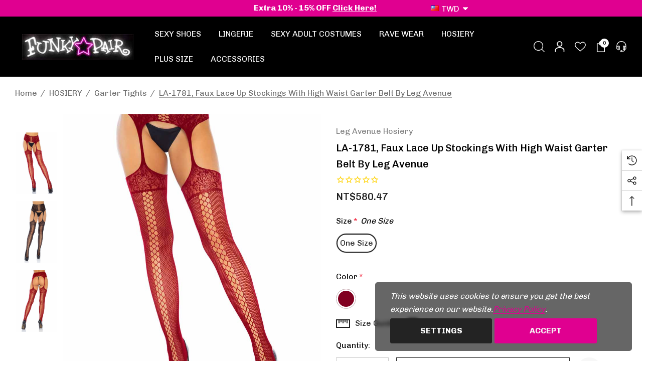

--- FILE ---
content_type: text/html; charset=UTF-8
request_url: https://www.funkypair.com/la-1781-faux-lace-up-stockings-with-high-waist-garter-belt-by-leg-avenue/?setCurrencyId=15
body_size: 49625
content:


<!DOCTYPE html>
<html class="no-js" lang="en">
    <head>
        <title>LA-1781, Faux Lace Up Stockings with High Waist Garter Belt By Leg Avenue</title>
        <link rel="dns-prefetch preconnect" href="https://cdn11.bigcommerce.com/s-q2qfe" crossorigin><link rel="dns-prefetch preconnect" href="https://fonts.googleapis.com/" crossorigin><link rel="dns-prefetch preconnect" href="https://fonts.gstatic.com/" crossorigin>
        <meta property="product:price:amount" content="580.47" /><meta property="product:price:currency" content="TWD" /><meta property="og:url" content="https://www.funkypair.com/la-1781-faux-lace-up-stockings-with-high-waist-garter-belt-by-leg-avenue/" /><meta property="og:site_name" content="FunkyPair" /><meta name="keywords" content="Stripper Shoes, Exotic Lingerie, Adult Costumes, Rave Wear, Sexy Bikinis, Hoisery"><meta name="description" content="Faux lace up dual net backseam stockings with lace top and high waist attached garter belt.  Leg Avenue  One Size 1781"><link rel='canonical' href='https://www.funkypair.com/la-1781-faux-lace-up-stockings-with-high-waist-garter-belt-by-leg-avenue/' /><meta name='platform' content='bigcommerce.stencil' /><meta property="og:type" content="product" />
<meta property="og:title" content="LA-1781, Faux Lace Up Stockings with High Waist Garter Belt By Leg Avenue" />
<meta property="og:description" content="Faux lace up dual net backseam stockings with lace top and high waist attached garter belt.  Leg Avenue  One Size 1781" />
<meta property="og:image" content="https://cdn11.bigcommerce.com/s-q2qfe/products/23243/images/55226/1781_01_036__02058.1630963714.450.650.jpg?c=2" />
<meta property="fb:admins" content="customerservice@funkypair.com" />
<meta property="pinterest:richpins" content="enabled" />
        
         

        <link href="https://cdn11.bigcommerce.com/s-q2qfe/product_images/favicon%20%281%29.ico" rel="shortcut icon">
        <meta name="viewport" content="width=device-width, initial-scale=1">

        <script>
            document.documentElement.className = document.documentElement.className.replace('no-js', 'js');
        </script>

        <script>
    function browserSupportsAllFeatures() {
        return window.Promise
            && window.fetch
            && window.URL
            && window.URLSearchParams
            && window.WeakMap
            // object-fit support
            && ('objectFit' in document.documentElement.style);
    }

    function loadScript(src) {
        var js = document.createElement('script');
        js.src = src;
        js.onerror = function () {
            console.error('Failed to load polyfill script ' + src);
        };
        document.head.appendChild(js);
    }

    if (!browserSupportsAllFeatures()) {
        loadScript('https://cdn11.bigcommerce.com/s-q2qfe/stencil/32408cb0-ab8e-013e-65a7-7e64ef435dde/e/21a34520-84e0-013d-ec2b-0ec3e151eefe/dist/theme-bundle.polyfills.js');
    }
</script>
        <script>window.consentManagerTranslations = `{"locale":"en","locales":{"consent_manager.data_collection_warning":"en","consent_manager.accept_all_cookies":"en","consent_manager.gdpr_settings":"en","consent_manager.data_collection_preferences":"en","consent_manager.use_data_by_cookies":"en","consent_manager.data_categories_table":"en","consent_manager.allow":"en","consent_manager.accept":"en","consent_manager.deny":"en","consent_manager.dismiss":"en","consent_manager.reject_all":"en","consent_manager.category":"en","consent_manager.purpose":"en","consent_manager.functional_category":"en","consent_manager.functional_purpose":"en","consent_manager.analytics_category":"en","consent_manager.analytics_purpose":"en","consent_manager.targeting_category":"en","consent_manager.advertising_category":"en","consent_manager.advertising_purpose":"en","consent_manager.essential_category":"en","consent_manager.esential_purpose":"en","consent_manager.yes":"en","consent_manager.no":"en","consent_manager.not_available":"en","consent_manager.cancel":"en","consent_manager.save":"en","consent_manager.back_to_preferences":"en","consent_manager.close_without_changes":"en","consent_manager.unsaved_changes":"en","consent_manager.by_using":"en","consent_manager.agree_on_data_collection":"en","consent_manager.change_preferences":"en","consent_manager.cancel_dialog_title":"en","consent_manager.privacy_policy":"en","consent_manager.allow_category_tracking":"en","consent_manager.disallow_category_tracking":"en"},"translations":{"consent_manager.data_collection_warning":"This website uses cookies to ensure you get the best experience on our website.","consent_manager.accept_all_cookies":"Accept","consent_manager.gdpr_settings":"Settings","consent_manager.data_collection_preferences":"Website Data Collection Preferences","consent_manager.use_data_by_cookies":" uses data collected by cookies and JavaScript libraries to improve your shopping experience.","consent_manager.data_categories_table":"The table below outlines how we use this data by category. To opt out of a category of data collection, select 'No' and save your preferences.","consent_manager.allow":"Allow","consent_manager.accept":"Accept","consent_manager.deny":"Deny","consent_manager.dismiss":"Dismiss","consent_manager.reject_all":"Reject all","consent_manager.category":"Category","consent_manager.purpose":"Purpose","consent_manager.functional_category":"Functional","consent_manager.functional_purpose":"Enables enhanced functionality, such as videos and live chat. If you do not allow these, then some or all of these functions may not work properly.","consent_manager.analytics_category":"Analytics","consent_manager.analytics_purpose":"Provide statistical information on site usage, e.g., web analytics so we can improve this website over time.","consent_manager.targeting_category":"Targeting","consent_manager.advertising_category":"Advertising","consent_manager.advertising_purpose":"Used to create profiles or personalize content to enhance your shopping experience.","consent_manager.essential_category":"Essential","consent_manager.esential_purpose":"Essential for the site and any requested services to work, but do not perform any additional or secondary function.","consent_manager.yes":"Yes","consent_manager.no":"No","consent_manager.not_available":"N/A","consent_manager.cancel":"Cancel","consent_manager.save":"Save","consent_manager.back_to_preferences":"Back to Preferences","consent_manager.close_without_changes":"You have unsaved changes to your data collection preferences. Are you sure you want to close without saving?","consent_manager.unsaved_changes":"You have unsaved changes","consent_manager.by_using":"By using our website, you're agreeing to our","consent_manager.agree_on_data_collection":"","consent_manager.change_preferences":"You can change your preferences at any time","consent_manager.cancel_dialog_title":"Are you sure you want to cancel?","consent_manager.privacy_policy":"Privacy Policy","consent_manager.allow_category_tracking":"Allow [CATEGORY_NAME] tracking","consent_manager.disallow_category_tracking":"Disallow [CATEGORY_NAME] tracking"}}`;</script>

        <script>
            window.lazySizesConfig = window.lazySizesConfig || {};
            window.lazySizesConfig.loadMode = 1;
        </script>
        <script async src="https://cdn11.bigcommerce.com/s-q2qfe/stencil/32408cb0-ab8e-013e-65a7-7e64ef435dde/e/21a34520-84e0-013d-ec2b-0ec3e151eefe/dist/theme-bundle.head_async.js"></script>

        <link href="https://fonts.googleapis.com/css?family=Chivo:700,500,400,800,300&display=block" rel="stylesheet">

        <link data-stencil-stylesheet href="https://cdn11.bigcommerce.com/s-q2qfe/stencil/32408cb0-ab8e-013e-65a7-7e64ef435dde/e/21a34520-84e0-013d-ec2b-0ec3e151eefe/css/theme-a9975590-cafe-013e-b8f2-7e3236a52136.css" rel="stylesheet">

        <!-- Start Tracking Code for analytics_siteverification -->

<meta name="google-site-verification" content="qNeX2p6ZOCujtFHRuxHB0SCzogKtUjPmgugF9uq0FPY" />

<script src="https://conduit.mailchimpapp.com/js/stores/store_3f2xi2rqugp8yv8k191z/conduit.js"></script>

<!-- Global site tag (gtag.js) - Google Ads: 1066965780 -->
<script async src="https://www.googletagmanager.com/gtag/js?id=AW-1066965780"></script>
<script>
  window.dataLayer = window.dataLayer || [];
  function gtag(){dataLayer.push(arguments);}
  gtag('js', new Date());

  gtag('config', 'AW-1066965780');
</script>

<script>
  gtag('event', 'page_view', {
    'send_to': 'AW-1066965780',
    'value': 'replace with value',
    'items': [{
      'id': 'replace with value',
      'google_business_vertical': 'retail'
    }]
  });
</script>


<!-- End Tracking Code for analytics_siteverification -->


<script type="text/javascript" src="https://checkout-sdk.bigcommerce.com/v1/loader.js" defer ></script>
<script src="https://www.google.com/recaptcha/api.js" async defer></script>
<script>window.consentManagerStoreConfig = function () { return {"storeName":"FunkyPair","privacyPolicyUrl":"https:\/\/www.funkypair.com\/privacy-policy\/","writeKey":null,"improvedConsentManagerEnabled":true,"AlwaysIncludeScriptsWithConsentTag":true}; };</script>
<script type="text/javascript" src="https://cdn11.bigcommerce.com/shared/js/bodl-consent-32a446f5a681a22e8af09a4ab8f4e4b6deda6487.js" integrity="sha256-uitfaufFdsW9ELiQEkeOgsYedtr3BuhVvA4WaPhIZZY=" crossorigin="anonymous" defer></script>
<script type="text/javascript" src="https://cdn11.bigcommerce.com/shared/js/storefront/consent-manager-config-3013a89bb0485f417056882e3b5cf19e6588b7ba.js" defer></script>
<script type="text/javascript" src="https://cdn11.bigcommerce.com/shared/js/storefront/consent-manager-08633fe15aba542118c03f6d45457262fa9fac88.js" defer></script>
<script type="text/javascript">
var BCData = {"product_attributes":{"sku":null,"upc":"714718555898","mpn":"1781","gtin":"1781","weight":null,"base":false,"image":null,"out_of_stock_behavior":"hide_option","out_of_stock_message":"Out of Stock. please call 714.786.8055 for ETA","available_modifier_values":[],"available_variant_values":[55680,63141],"in_stock_attributes":[55680,63141],"selected_attributes":{"70236":55680},"stock":null,"instock":true,"stock_message":null,"purchasable":true,"purchasing_message":null,"call_for_price_message":null,"price":{"without_tax":{"formatted":"NT$580.47","value":580.47,"currency":"TWD"},"tax_label":"Sales Tax"}}};
</script>
<script>
(function() {
var style = document.createElement('style');
style.innerHTML = '.card-wishlist { display: none }';
document.head.appendChild(style);
})();
</script>
<script nonce="">
(function () {
    var xmlHttp = new XMLHttpRequest();

    xmlHttp.open('POST', 'https://bes.gcp.data.bigcommerce.com/nobot');
    xmlHttp.setRequestHeader('Content-Type', 'application/json');
    xmlHttp.send('{"store_id":"713965","timezone_offset":"-7.0","timestamp":"2026-01-24T19:39:17.37574600Z","visit_id":"621d6edf-c77a-4b98-a4a2-e3e508626995","channel_id":1}');
})();
</script>

<script type='text/javascript'>
try {
    window.stamped_bigcommerce_product = {
        id: '23243',
        title: 'LA-1781, Faux Lace Up Stockings with High Waist Garter Belt By Leg Avenue',
        url: 'https://www.funkypair.com/la-1781-faux-lace-up-stockings-with-high-waist-garter-belt-by-leg-avenue/',
        imageUrl: 'https://cdn11.bigcommerce.com/s-q2qfe/images/stencil/original/products/23243/55226/1781_01_036__02058.1630963714.jpg?c=2',
        brand: 'Leg Avenue Hosiery',
        brandUrl: 'https://www.funkypair.com/leg-avenue-hosiery/',
        priceWithoutTax: '580.47',
        priceWithTax: '',
        currency: 'TWD',
        sku: '',
        barcode: ''
    }
}catch(e){}
</script>
<script>function myInit(){ StampedFn.init({ apiKey: 'fc292ade-356c-4fda-a67e-1e7ac4924ef9', sId: '294154' }); }</script>
<script async onload="myInit()" type="text/javascript" src="https://cdn1.stamped.io/files/widget.min.js"></script>
<link rel="stylesheet" type="text/css" href="//cdn-stamped-io.azureedge.net/files/widget.min.css">        
    </head>
    <body class="page-type-product home-layout-3" data-page-type="product" canonical-shop-url="https://www.funkypair.com">
        <svg data-src="https://cdn11.bigcommerce.com/s-q2qfe/stencil/32408cb0-ab8e-013e-65a7-7e64ef435dde/e/21a34520-84e0-013d-ec2b-0ec3e151eefe/img/icon-sprite.svg" class="icons-svg-sprite"></svg>

        <a href="#main-content" class="skip-to-main-link">Skip to main content</a>
<header class="header header-sticky header-layout-3" role="banner">
    <div class="halo-topHeader">
        <div class="container">
            <nav class="navUser no-menu-tab">
    <div class="top-menu-tab" data-menu-tab>
            <ul class="disable-srollbar no-menu-tab">
                <li class="active" data-load-page="/">
                    <a href="https://www.funkypair.com/">
                        Women&#x27;s
                    </a>
                </li>
            </ul>
    </div>
        <ul class="navUser-section navUser-section--center navUser-section--alt">
                <li class="navUser-item navUser-item--text">
                    <div class="navUser-item__item">
                        <span class="navUser-action">
                            <span style="font-size: medium;">Extra 10% - 15% OFF <a href="https://www.funkypair.com/promo-offers/">Click Here!</a></span>
                        </span>
                    </div>
                </li>
        </ul>
    <ul class="navUser-section navUser-section--right navUser-section--alt">
                <li class="navUser-item navUser-item--currency">
                    <a class="navUser-action navUser-action--currencySelector has-dropdown"
                       href="#"
                       data-dropdown="currencySelection"
                       aria-controls="currencySelection"
                       aria-expanded="false"
                       aria-label="TWD"
                    >
                        <span class="cur-flag"><img src="https://cdn11.bigcommerce.com/s-q2qfe/lib/flags/tw.gif" border="0" alt="" role="presentation" /></span>
                        <span class="cur-code">TWD</span>
                        <i class="icon" aria-hidden="true">
                            <svg>
                                <use xlink:href="#icon-chevron-down-2" />
                            </svg>
                        </i>
                    </a>
                    <ul class="dropdown-menu" id="currencySelection" data-dropdown-content aria-hidden="true" tabindex="-1">
                        <li class="dropdown-menu-title">
                            <span class="text">Select currency</span>
                        </li>
                            <li class="dropdown-menu-item">
                                <a href="https://www.funkypair.com/la-1781-faux-lace-up-stockings-with-high-waist-garter-belt-by-leg-avenue/?setCurrencyId=1"
                                   data-currency-code="USD"
                                   data-cart-currency-switch-url="https://www.funkypair.com/cart/change-currency"
                                   data-warning="Promotions and gift certificates that don&#x27;t apply to the new currency will be removed from your cart. Are you sure you want to continue?"
                                   
                                >
                                    <span class="flag"><img src="https://cdn11.bigcommerce.com/s-q2qfe/lib/flags/us.gif" border="0" alt="" role="presentation" /></span>
                                    <span class="text">USD</span>
                                </a>
                            </li>
                            <li class="dropdown-menu-item">
                                <a href="https://www.funkypair.com/la-1781-faux-lace-up-stockings-with-high-waist-garter-belt-by-leg-avenue/?setCurrencyId=2"
                                   data-currency-code="CAD"
                                   data-cart-currency-switch-url="https://www.funkypair.com/cart/change-currency"
                                   data-warning="Promotions and gift certificates that don&#x27;t apply to the new currency will be removed from your cart. Are you sure you want to continue?"
                                   
                                >
                                    <span class="flag"><img src="https://cdn11.bigcommerce.com/s-q2qfe/lib/flags/ca.gif" border="0" alt="" role="presentation" /></span>
                                    <span class="text">CAD</span>
                                </a>
                            </li>
                            <li class="dropdown-menu-item">
                                <a href="https://www.funkypair.com/la-1781-faux-lace-up-stockings-with-high-waist-garter-belt-by-leg-avenue/?setCurrencyId=3"
                                   data-currency-code="EUR"
                                   data-cart-currency-switch-url="https://www.funkypair.com/cart/change-currency"
                                   data-warning="Promotions and gift certificates that don&#x27;t apply to the new currency will be removed from your cart. Are you sure you want to continue?"
                                   
                                >
                                    <span class="flag"><img src="https://cdn11.bigcommerce.com/s-q2qfe/lib/flags/regions/eu.gif" border="0" alt="" role="presentation" /></span>
                                    <span class="text">EUR</span>
                                </a>
                            </li>
                            <li class="dropdown-menu-item">
                                <a href="https://www.funkypair.com/la-1781-faux-lace-up-stockings-with-high-waist-garter-belt-by-leg-avenue/?setCurrencyId=4"
                                   data-currency-code="AUD"
                                   data-cart-currency-switch-url="https://www.funkypair.com/cart/change-currency"
                                   data-warning="Promotions and gift certificates that don&#x27;t apply to the new currency will be removed from your cart. Are you sure you want to continue?"
                                   
                                >
                                    <span class="flag"><img src="https://cdn11.bigcommerce.com/s-q2qfe/lib/flags/au.gif" border="0" alt="" role="presentation" /></span>
                                    <span class="text">AUD</span>
                                </a>
                            </li>
                            <li class="dropdown-menu-item">
                                <a href="https://www.funkypair.com/la-1781-faux-lace-up-stockings-with-high-waist-garter-belt-by-leg-avenue/?setCurrencyId=5"
                                   data-currency-code="NOK"
                                   data-cart-currency-switch-url="https://www.funkypair.com/cart/change-currency"
                                   data-warning="Promotions and gift certificates that don&#x27;t apply to the new currency will be removed from your cart. Are you sure you want to continue?"
                                   
                                >
                                    <span class="flag"><img src="https://cdn11.bigcommerce.com/s-q2qfe/lib/flags/no.gif" border="0" alt="" role="presentation" /></span>
                                    <span class="text">NOK</span>
                                </a>
                            </li>
                            <li class="dropdown-menu-item">
                                <a href="https://www.funkypair.com/la-1781-faux-lace-up-stockings-with-high-waist-garter-belt-by-leg-avenue/?setCurrencyId=6"
                                   data-currency-code="GBP"
                                   data-cart-currency-switch-url="https://www.funkypair.com/cart/change-currency"
                                   data-warning="Promotions and gift certificates that don&#x27;t apply to the new currency will be removed from your cart. Are you sure you want to continue?"
                                   
                                >
                                    <span class="flag"><img src="https://cdn11.bigcommerce.com/s-q2qfe/lib/flags/gb.gif" border="0" alt="" role="presentation" /></span>
                                    <span class="text">GBP</span>
                                </a>
                            </li>
                            <li class="dropdown-menu-item">
                                <a href="https://www.funkypair.com/la-1781-faux-lace-up-stockings-with-high-waist-garter-belt-by-leg-avenue/?setCurrencyId=9"
                                   data-currency-code="RUB"
                                   data-cart-currency-switch-url="https://www.funkypair.com/cart/change-currency"
                                   data-warning="Promotions and gift certificates that don&#x27;t apply to the new currency will be removed from your cart. Are you sure you want to continue?"
                                   
                                >
                                    <span class="flag"><img src="https://cdn11.bigcommerce.com/s-q2qfe/lib/flags/ru.gif" border="0" alt="" role="presentation" /></span>
                                    <span class="text">RUB</span>
                                </a>
                            </li>
                            <li class="dropdown-menu-item">
                                <a href="https://www.funkypair.com/la-1781-faux-lace-up-stockings-with-high-waist-garter-belt-by-leg-avenue/?setCurrencyId=12"
                                   data-currency-code="BSD"
                                   data-cart-currency-switch-url="https://www.funkypair.com/cart/change-currency"
                                   data-warning="Promotions and gift certificates that don&#x27;t apply to the new currency will be removed from your cart. Are you sure you want to continue?"
                                   
                                >
                                    <span class="flag"><img src="https://cdn11.bigcommerce.com/s-q2qfe/lib/flags/bs.gif" border="0" alt="" role="presentation" /></span>
                                    <span class="text">BSD</span>
                                </a>
                            </li>
                            <li class="dropdown-menu-item">
                                <a href="https://www.funkypair.com/la-1781-faux-lace-up-stockings-with-high-waist-garter-belt-by-leg-avenue/?setCurrencyId=15"
                                   data-currency-code="TWD"
                                   data-cart-currency-switch-url="https://www.funkypair.com/cart/change-currency"
                                   data-warning="Promotions and gift certificates that don&#x27;t apply to the new currency will be removed from your cart. Are you sure you want to continue?"
                                    class="is-active"
                                >
                                    <span class="flag"><img src="https://cdn11.bigcommerce.com/s-q2qfe/lib/flags/tw.gif" border="0" alt="" role="presentation" /></span>
                                    <span class="text">TWD</span>
                                </a>
                            </li>
                            <li class="dropdown-menu-item">
                                <a href="https://www.funkypair.com/la-1781-faux-lace-up-stockings-with-high-waist-garter-belt-by-leg-avenue/?setCurrencyId=17"
                                   data-currency-code="HRK"
                                   data-cart-currency-switch-url="https://www.funkypair.com/cart/change-currency"
                                   data-warning="Promotions and gift certificates that don&#x27;t apply to the new currency will be removed from your cart. Are you sure you want to continue?"
                                   
                                >
                                    <span class="flag"><img src="https://cdn11.bigcommerce.com/s-q2qfe/lib/flags/hr.gif" border="0" alt="" role="presentation" /></span>
                                    <span class="text">HRK</span>
                                </a>
                            </li>
                            <li class="dropdown-menu-item">
                                <a href="https://www.funkypair.com/la-1781-faux-lace-up-stockings-with-high-waist-garter-belt-by-leg-avenue/?setCurrencyId=18"
                                   data-currency-code="CHF"
                                   data-cart-currency-switch-url="https://www.funkypair.com/cart/change-currency"
                                   data-warning="Promotions and gift certificates that don&#x27;t apply to the new currency will be removed from your cart. Are you sure you want to continue?"
                                   
                                >
                                    <span class="flag"><img src="https://cdn11.bigcommerce.com/s-q2qfe/lib/flags/ch.gif" border="0" alt="" role="presentation" /></span>
                                    <span class="text">CHF</span>
                                </a>
                            </li>
                            <li class="dropdown-menu-item">
                                <a href="https://www.funkypair.com/la-1781-faux-lace-up-stockings-with-high-waist-garter-belt-by-leg-avenue/?setCurrencyId=19"
                                   data-currency-code="JPY"
                                   data-cart-currency-switch-url="https://www.funkypair.com/cart/change-currency"
                                   data-warning="Promotions and gift certificates that don&#x27;t apply to the new currency will be removed from your cart. Are you sure you want to continue?"
                                   
                                >
                                    <span class="flag"><img src="https://cdn11.bigcommerce.com/s-q2qfe/lib/flags/jp.gif" border="0" alt="" role="presentation" /></span>
                                    <span class="text">JPY</span>
                                </a>
                            </li>
                            <li class="dropdown-menu-item">
                                <a href="https://www.funkypair.com/la-1781-faux-lace-up-stockings-with-high-waist-garter-belt-by-leg-avenue/?setCurrencyId=21"
                                   data-currency-code="NZD"
                                   data-cart-currency-switch-url="https://www.funkypair.com/cart/change-currency"
                                   data-warning="Promotions and gift certificates that don&#x27;t apply to the new currency will be removed from your cart. Are you sure you want to continue?"
                                   
                                >
                                    <span class="flag"><img src="https://cdn11.bigcommerce.com/s-q2qfe/lib/flags/nz.gif" border="0" alt="" role="presentation" /></span>
                                    <span class="text">NZD</span>
                                </a>
                            </li>
                            <li class="dropdown-menu-item">
                                <a href="https://www.funkypair.com/la-1781-faux-lace-up-stockings-with-high-waist-garter-belt-by-leg-avenue/?setCurrencyId=28"
                                   data-currency-code="JMD"
                                   data-cart-currency-switch-url="https://www.funkypair.com/cart/change-currency"
                                   data-warning="Promotions and gift certificates that don&#x27;t apply to the new currency will be removed from your cart. Are you sure you want to continue?"
                                   
                                >
                                    <span class="flag"><img src="https://cdn11.bigcommerce.com/s-q2qfe/lib/flags/jm.gif" border="0" alt="" role="presentation" /></span>
                                    <span class="text">JMD</span>
                                </a>
                            </li>
                            <li class="dropdown-menu-item">
                                <a href="https://www.funkypair.com/la-1781-faux-lace-up-stockings-with-high-waist-garter-belt-by-leg-avenue/?setCurrencyId=47"
                                   data-currency-code="BMD"
                                   data-cart-currency-switch-url="https://www.funkypair.com/cart/change-currency"
                                   data-warning="Promotions and gift certificates that don&#x27;t apply to the new currency will be removed from your cart. Are you sure you want to continue?"
                                   
                                >
                                    <span class="flag"><img src="https://cdn11.bigcommerce.com/s-q2qfe/lib/flags/bm.gif" border="0" alt="" role="presentation" /></span>
                                    <span class="text">BMD</span>
                                </a>
                            </li>
                            <li class="dropdown-menu-item">
                                <a href="https://www.funkypair.com/la-1781-faux-lace-up-stockings-with-high-waist-garter-belt-by-leg-avenue/?setCurrencyId=63"
                                   data-currency-code="BBD"
                                   data-cart-currency-switch-url="https://www.funkypair.com/cart/change-currency"
                                   data-warning="Promotions and gift certificates that don&#x27;t apply to the new currency will be removed from your cart. Are you sure you want to continue?"
                                   
                                >
                                    <span class="flag"><img src="https://cdn11.bigcommerce.com/s-q2qfe/lib/flags/bb.gif" border="0" alt="" role="presentation" /></span>
                                    <span class="text">BBD</span>
                                </a>
                            </li>
                            <li class="dropdown-menu-item">
                                <a href="https://www.funkypair.com/la-1781-faux-lace-up-stockings-with-high-waist-garter-belt-by-leg-avenue/?setCurrencyId=66"
                                   data-currency-code="KYD"
                                   data-cart-currency-switch-url="https://www.funkypair.com/cart/change-currency"
                                   data-warning="Promotions and gift certificates that don&#x27;t apply to the new currency will be removed from your cart. Are you sure you want to continue?"
                                   
                                >
                                    <span class="flag"><img src="https://cdn11.bigcommerce.com/s-q2qfe/lib/flags/ky.gif" border="0" alt="" role="presentation" /></span>
                                    <span class="text">KYD</span>
                                </a>
                            </li>
                            <li class="dropdown-menu-item">
                                <a href="https://www.funkypair.com/la-1781-faux-lace-up-stockings-with-high-waist-garter-belt-by-leg-avenue/?setCurrencyId=68"
                                   data-currency-code="GYD"
                                   data-cart-currency-switch-url="https://www.funkypair.com/cart/change-currency"
                                   data-warning="Promotions and gift certificates that don&#x27;t apply to the new currency will be removed from your cart. Are you sure you want to continue?"
                                   
                                >
                                    <span class="flag"><img src="https://cdn11.bigcommerce.com/s-q2qfe/lib/flags/gy.gif" border="0" alt="" role="presentation" /></span>
                                    <span class="text">GYD</span>
                                </a>
                            </li>
                    </ul>
                </li>
    </ul>
</nav>
        </div>
    </div>

    <div class="halo-middleHeader">
        <div class="container">
            <div class="middleHeader-item text-left">
                <div class="middleHeader-item__item item--hamburger">
                    <a class="mobileMenu-toggle" href="#" data-mobile-menu-toggle="menu">
                        <span class="mobileMenu-toggleIcon">Toggle menu</span>
                    </a>
                </div>
                <div class="middleHeader-item__item item--searchMobile">
                    <a class="navUser-action" href="#" data-search="quickSearch" aria-controls="quickSearch" aria-expanded="false">
                        <div class="navUser-icon">
                            <svg class="icon" role="img" aria-label="Search">
                                <title>Search</title>
                                <desc>Search</desc>
                                <use xlink:href="#icon-search"></use>
                            </svg>
                        </div>
                    </a>
                </div>
            </div>
            <div class="middleHeader-item text-center">
                <div class="middleHeader-item__item item--logo">
                        <div class="header-logo">
                            <a href="https://www.funkypair.com/" class="header-logo__link" data-header-logo-link>
            <div class="header-logo-image-container">
                <img class="header-logo-image no-logo-transparent" src="https://cdn11.bigcommerce.com/s-q2qfe/images/stencil/250x51/funkypair-logo-flove_1687412456__87301.original.jpg" alt="FunkyPair" title="FunkyPair">
            </div>
</a>
                        </div>
                </div>
            </div>
            <div class="middleHeader-item text-right">
                <div class="middleHeader-item__item item--account">
                    <a class="navUser-action" href="/login.php" aria-label="Sign in" data-login-form>
                        <div class="navUser-icon">
                            <svg class="icon" role="img" aria-label="Account">
                                <title>Account</title>
                                <desc>Account</desc>
                                <use xlink:href="#icon-user"></use>
                            </svg>
                        </div>
                    </a>
                </div>
                <div class="middleHeader-item__item item--cart halo-cart">
                    <a class="navUser-action" data-cart-preview data-options="align:right" href="/cart.php" aria-label="Cart with 0 items">
                        <div class="navUser-icon navUser-item-cartIcon">
                            <svg class="icon" role="img" aria-label="your cart">
                                <title>your cart</title>
                                <desc>your cart</desc>
                                <use xlink:href="#icon-cart"></use>
                            </svg>
                            <span class="countPill cart-quantity">0</span>
                        </div>
                    </a>
                </div>
            </div>
        </div>
    </div>

    <div class="halo-bottomHeader" data-prevent-quick-search-close>
        <div class="container bottomHeader-container">
                    <div class="bottomHeader-item text-left">
                        <div class="bottomHeader-item__item item--sticky-logo">
                                <div class="header-logo">
                                    <a href="https://www.funkypair.com/" class="header-logo__link" data-header-logo-link>
            <div class="header-logo-image-container">
                <img class="header-logo-image no-logo-transparent" src="https://cdn11.bigcommerce.com/s-q2qfe/images/stencil/250x51/funkypair-logo-flove_1687412456__87301.original.jpg" alt="FunkyPair" title="FunkyPair">
            </div>
</a>
                                </div>
                        </div>
                    </div>

                    <div class="bottomHeader-item text-center">
                        <div class="navPages-container bottomHeader-item__item" id="menu" data-menu>
                            <nav class="navPages">
    <ul class="navPages-list navPages-list-megamenu navPages-list-depth-max">
                <li class="navPages-item has-dropdown" id="category_48">
                            <p class="navPages-action navPages-action-lv1 navPages-action-depth-max has-subMenu is-root" data-label="https://www.funkypair.com/sexy-shoes/" data-index="0">
        <a class="text SEXY SHOES" href="https://www.funkypair.com/sexy-shoes/" aria-label="SEXY SHOES">
          <span>SEXY SHOES</span>
        </a>
        <span class="navPages-action-moreIcon" aria-hidden="true">
            <svg class="icon"><use xlink:href="#icon-chevron-down" /></svg>
        </span>
    </p>
    <div class="navPage-subMenu navPage-subMenu-horizontal level-2" id="navPages-48" tabindex="-1">
    <ul class="navPage-subMenu-list">
        <li class="navPage-subMenu-item-parent navPage-subMenu-item-child navPage-subMenu-title">
            <p class="navPage-subMenu-action navPages-action navPages-action-lv1 navPages-action-depth-max has-subMenu">
                <span class="navPages-action-moreIcon" aria-hidden="true">
                    <svg class="icon"><use xlink:href="#icon-long-arrow-left" /></svg>
                </span>
                <a class="text" href="https://www.funkypair.com/sexy-shoes/"><span>SEXY SHOES</span></a>
            </p>
        </li>
        <li class="navPage-subMenu-item-child navPages-action-end navPage-subMenu-all">
            <a class="navPage-subMenu-action navPages-action navPages-action-lv1 no-subMenu" href="https://www.funkypair.com/sexy-shoes/">
                <span class="text">All SEXY SHOES</span>
            </a>
        </li>
                <li class="navPage-subMenu-item-child navPages-action-end" id="category_28">
                    <a class="navPage-subMenu-action navPages-action navPages-action-lv2 no-subMenu" href="https://www.funkypair.com/pleaser-shoes/"><span class="text">Pleaser Shoes</span></a>
                </li>
                <li class="navPage-subMenu-item-child navPages-action-end" id="category_61">
                    <a class="navPage-subMenu-action navPages-action navPages-action-lv2 no-subMenu" href="https://www.funkypair.com/ellie-shoes/"><span class="text">Ellie Shoes</span></a>
                </li>
                <li class="navPage-subMenu-item-child navPages-action-end" id="category_134">
                    <a class="navPage-subMenu-action navPages-action navPages-action-lv2 no-subMenu" href="https://www.funkypair.com/fabulicious-shoes/"><span class="text">Fabulicious Shoes</span></a>
                </li>
                <li class="navPage-subMenu-item-child navPages-action-end" id="category_27">
                    <a class="navPage-subMenu-action navPages-action navPages-action-lv2 no-subMenu" href="https://www.funkypair.com/pink-label/"><span class="text">Pink Label</span></a>
                </li>
                <li class="navPage-subMenu-item-child has-dropdown" id="category_59">
                    <p class="navPage-subMenu-action navPages-action navPages-action-lv2 navPages-action-depth-max has-subMenu" data-navId="navPages-59">
                        <a class="text" href="https://www.funkypair.com/demonia-shoes-boots/"><span>DEMONIA SHOES &amp; BOOTS</span></a>
                        <span class="navPages-action-moreIcon" aria-hidden="true">
                            <svg class="icon"><use xlink:href="#icon-chevron-down" /></svg>
                        </span>
                    </p>
                    <div class="navPage-subMenu navPage-subMenu-horizontal level-3" aria-hidden="true" tabindex="-1">
                        <ul class="navPage-subMenu-list">
                            <li class="navPage-subMenu-item-parent navPage-subMenu-item-child navPage-subMenu-title">
                                <p class="navPage-subMenu-action navPages-action navPages-action-lv2">
                                    <span class="navPages-action-moreIcon" aria-hidden="true">
                                        <svg class="icon"><use xlink:href="#icon-long-arrow-left" /></svg>
                                    </span>
                                    <a class="text" href="https://www.funkypair.com/demonia-shoes-boots/"><span>DEMONIA SHOES &amp; BOOTS</span></a>
                                </p>
                            </li>
                            <li class="navPage-subMenu-item-child navPages-action-end navPage-subMenu-all">
                                <a class="navPage-subMenu-action navPages-action navPages-action-lv2 no-subMenu" href="https://www.funkypair.com/demonia-shoes-boots/">
                                    <span class="text">All DEMONIA SHOES &amp; BOOTS</span>
                                </a>
                            </li>
                                <li class="navPage-subMenu-item-child navPages-action-end">
                                    <a class="navPage-subMenu-action navPages-action navPages-action-lv3 no-subMenu level-3" href="https://www.funkypair.com/women-gothic-shoes/"><span class="text">Women Gothic Shoes</span></a>
                                </li>
                                <li class="navPage-subMenu-item-child navPages-action-end">
                                    <a class="navPage-subMenu-action navPages-action navPages-action-lv3 no-subMenu level-3" href="https://www.funkypair.com/women-demonia-boots/"><span class="text">Women Demonia Boots</span></a>
                                </li>
                                <li class="navPage-subMenu-item-child navPages-action-end">
                                    <a class="navPage-subMenu-action navPages-action navPages-action-lv3 no-subMenu level-3" href="https://www.funkypair.com/men-creeper-shoes/"><span class="text">Men Creeper Shoes</span></a>
                                </li>
                                <li class="navPage-subMenu-item-child navPages-action-end">
                                    <a class="navPage-subMenu-action navPages-action navPages-action-lv3 no-subMenu level-3" href="https://www.funkypair.com/men-demonia-boots/"><span class="text">Men Demonia Boots</span></a>
                                </li>
                                <li class="navPage-subMenu-item-child navPages-action-end">
                                    <a class="navPage-subMenu-action navPages-action navPages-action-lv3 no-subMenu level-3" href="https://www.funkypair.com/demonia-clearance/"><span class="text">Demonia Clearance</span></a>
                                </li>
                        </ul>
                    </div>
                </li>
                <li class="navPage-subMenu-item-child navPages-action-end" id="category_44">
                    <a class="navPage-subMenu-action navPages-action navPages-action-lv2 no-subMenu" href="https://www.funkypair.com/devious-shoes/"><span class="text">Devious Shoes</span></a>
                </li>
                <li class="navPage-subMenu-item-child navPages-action-end" id="category_153">
                    <a class="navPage-subMenu-action navPages-action navPages-action-lv2 no-subMenu" href="https://www.funkypair.com/hades-footwear/"><span class="text">Hades Footwear</span></a>
                </li>
                <li class="navPage-subMenu-item-child navPages-action-end" id="category_33">
                    <a class="navPage-subMenu-action navPages-action navPages-action-lv2 no-subMenu" href="https://www.funkypair.com/funtasma-shoes/"><span class="text">FUNTASMA Shoes</span></a>
                </li>
                <li class="navPage-subMenu-item-child navPages-action-end" id="category_156">
                    <a class="navPage-subMenu-action navPages-action navPages-action-lv2 no-subMenu" href="https://www.funkypair.com/pin-up-shoes/"><span class="text">PIN UP Shoes</span></a>
                </li>
                <li class="navPage-subMenu-item-child navPages-action-end" id="category_145">
                    <a class="navPage-subMenu-action navPages-action navPages-action-lv2 no-subMenu" href="https://www.funkypair.com/bordello-shoes/"><span class="text">Bordello Shoes</span></a>
                </li>
                <li class="navPage-subMenu-item-child has-dropdown" id="category_35">
                    <p class="navPage-subMenu-action navPages-action navPages-action-lv2 navPages-action-depth-max has-subMenu" data-navId="navPages-35">
                        <a class="text" href="https://www.funkypair.com/womens-boots/"><span>WOMEN&#x27;S BOOTS</span></a>
                        <span class="navPages-action-moreIcon" aria-hidden="true">
                            <svg class="icon"><use xlink:href="#icon-chevron-down" /></svg>
                        </span>
                    </p>
                    <div class="navPage-subMenu navPage-subMenu-horizontal level-3" aria-hidden="true" tabindex="-1">
                        <ul class="navPage-subMenu-list">
                            <li class="navPage-subMenu-item-parent navPage-subMenu-item-child navPage-subMenu-title">
                                <p class="navPage-subMenu-action navPages-action navPages-action-lv2">
                                    <span class="navPages-action-moreIcon" aria-hidden="true">
                                        <svg class="icon"><use xlink:href="#icon-long-arrow-left" /></svg>
                                    </span>
                                    <a class="text" href="https://www.funkypair.com/womens-boots/"><span>WOMEN&#x27;S BOOTS</span></a>
                                </p>
                            </li>
                            <li class="navPage-subMenu-item-child navPages-action-end navPage-subMenu-all">
                                <a class="navPage-subMenu-action navPages-action navPages-action-lv2 no-subMenu" href="https://www.funkypair.com/womens-boots/">
                                    <span class="text">All WOMEN&#x27;S BOOTS</span>
                                </a>
                            </li>
                                <li class="navPage-subMenu-item-child navPages-action-end">
                                    <a class="navPage-subMenu-action navPages-action navPages-action-lv3 no-subMenu level-3" href="https://www.funkypair.com/womens-ankle-boots/"><span class="text">Women&#x27;s Ankle Boots</span></a>
                                </li>
                                <li class="navPage-subMenu-item-child navPages-action-end">
                                    <a class="navPage-subMenu-action navPages-action navPages-action-lv3 no-subMenu level-3" href="https://www.funkypair.com/knee-high-boots/"><span class="text">Knee High Boots</span></a>
                                </li>
                                <li class="navPage-subMenu-item-child navPages-action-end">
                                    <a class="navPage-subMenu-action navPages-action navPages-action-lv3 no-subMenu level-3" href="https://www.funkypair.com/thigh-high-boots/"><span class="text">Thigh High Boots</span></a>
                                </li>
                        </ul>
                    </div>
                </li>
                <li class="navPage-subMenu-item-child has-dropdown" id="category_165">
                    <p class="navPage-subMenu-action navPages-action navPages-action-lv2 navPages-action-depth-max has-subMenu" data-navId="navPages-165">
                        <a class="text" href="https://www.funkypair.com/shoe-by-height/"><span>SHOE BY HEIGHT</span></a>
                        <span class="navPages-action-moreIcon" aria-hidden="true">
                            <svg class="icon"><use xlink:href="#icon-chevron-down" /></svg>
                        </span>
                    </p>
                    <div class="navPage-subMenu navPage-subMenu-horizontal level-3" aria-hidden="true" tabindex="-1">
                        <ul class="navPage-subMenu-list">
                            <li class="navPage-subMenu-item-parent navPage-subMenu-item-child navPage-subMenu-title">
                                <p class="navPage-subMenu-action navPages-action navPages-action-lv2">
                                    <span class="navPages-action-moreIcon" aria-hidden="true">
                                        <svg class="icon"><use xlink:href="#icon-long-arrow-left" /></svg>
                                    </span>
                                    <a class="text" href="https://www.funkypair.com/shoe-by-height/"><span>SHOE BY HEIGHT</span></a>
                                </p>
                            </li>
                            <li class="navPage-subMenu-item-child navPages-action-end navPage-subMenu-all">
                                <a class="navPage-subMenu-action navPages-action navPages-action-lv2 no-subMenu" href="https://www.funkypair.com/shoe-by-height/">
                                    <span class="text">All SHOE BY HEIGHT</span>
                                </a>
                            </li>
                                <li class="navPage-subMenu-item-child navPages-action-end">
                                    <a class="navPage-subMenu-action navPages-action navPages-action-lv3 no-subMenu level-3" href="https://www.funkypair.com/flat-shoes/"><span class="text">Flat Shoes</span></a>
                                </li>
                                <li class="navPage-subMenu-item-child navPages-action-end">
                                    <a class="navPage-subMenu-action navPages-action navPages-action-lv3 no-subMenu level-3" href="https://www.funkypair.com/2-3-inch-sandals-pumps/"><span class="text">2 &amp; 3 Inch Sandals &amp; Pumps</span></a>
                                </li>
                                <li class="navPage-subMenu-item-child navPages-action-end">
                                    <a class="navPage-subMenu-action navPages-action navPages-action-lv3 no-subMenu level-3" href="https://www.funkypair.com/4-inch-high-heels/"><span class="text">4 Inch High Heels</span></a>
                                </li>
                                <li class="navPage-subMenu-item-child navPages-action-end">
                                    <a class="navPage-subMenu-action navPages-action navPages-action-lv3 no-subMenu level-3" href="https://www.funkypair.com/5-inch-stiletto-heels/"><span class="text">5 Inch Stiletto Heels</span></a>
                                </li>
                                <li class="navPage-subMenu-item-child navPages-action-end">
                                    <a class="navPage-subMenu-action navPages-action navPages-action-lv3 no-subMenu level-3" href="https://www.funkypair.com/6-inch-stripper-shoes/"><span class="text">6 Inch Stripper Shoes</span></a>
                                </li>
                                <li class="navPage-subMenu-item-child navPages-action-end">
                                    <a class="navPage-subMenu-action navPages-action navPages-action-lv3 no-subMenu level-3" href="https://www.funkypair.com/7-exotic-dancer-shoes/"><span class="text">7&quot; Exotic Dancer Shoes</span></a>
                                </li>
                                <li class="navPage-subMenu-item-child navPages-action-end">
                                    <a class="navPage-subMenu-action navPages-action navPages-action-lv3 no-subMenu level-3" href="https://www.funkypair.com/8-inch-platform-shoes/"><span class="text">8 Inch Platform Shoes</span></a>
                                </li>
                                <li class="navPage-subMenu-item-child navPages-action-end">
                                    <a class="navPage-subMenu-action navPages-action navPages-action-lv3 no-subMenu level-3" href="https://www.funkypair.com/9-10-the-highest-heels/"><span class="text">9&quot; &amp; 10&quot; The Highest Heels</span></a>
                                </li>
                        </ul>
                    </div>
                </li>
                <li class="navPage-subMenu-item-child navPages-action-end" id="category_382">
                    <a class="navPage-subMenu-action navPages-action navPages-action-lv2 no-subMenu" href="https://www.funkypair.com/beginners-basics/"><span class="text">Beginners &amp; Basics</span></a>
                </li>
                <li class="navPage-subMenu-item-child navPages-action-end" id="category_383">
                    <a class="navPage-subMenu-action navPages-action navPages-action-lv2 no-subMenu" href="https://www.funkypair.com/comfort-wider-width/"><span class="text">Comfort Wider Width</span></a>
                </li>
                <li class="navPage-subMenu-item-child navPages-action-end" id="category_379">
                    <a class="navPage-subMenu-action navPages-action navPages-action-lv2 no-subMenu" href="https://www.funkypair.com/sparkling-dazzle-shoes-collection/"><span class="text">Sparkling Dazzle Shoes Collection</span></a>
                </li>
                <li class="navPage-subMenu-item-child navPages-action-end" id="category_380">
                    <a class="navPage-subMenu-action navPages-action navPages-action-lv2 no-subMenu" href="https://www.funkypair.com/glitter-heels/"><span class="text">Glitter Heels</span></a>
                </li>
                <li class="navPage-subMenu-item-child navPages-action-end" id="category_395">
                    <a class="navPage-subMenu-action navPages-action navPages-action-lv2 no-subMenu" href="https://www.funkypair.com/heel-less-heels/"><span class="text">Heel-less Heels</span></a>
                </li>
                <li class="navPage-subMenu-item-child navPages-action-end" id="category_390">
                    <a class="navPage-subMenu-action navPages-action navPages-action-lv2 no-subMenu" href="https://www.funkypair.com/whats-new-1/"><span class="text">What&#x27;s New</span></a>
                </li>
                <li class="navPage-subMenu-item-child navPages-action-end" id="category_353">
                    <a class="navPage-subMenu-action navPages-action navPages-action-lv2 no-subMenu" href="https://www.funkypair.com/clearance-shoes/"><span class="text">Clearance Shoes</span></a>
                </li>
                <li class="navPage-subMenu-item-child navPages-action-end" id="category_392">
                    <a class="navPage-subMenu-action navPages-action navPages-action-lv2 no-subMenu" href="https://www.funkypair.com/special-events/"><span class="text">Special Events</span></a>
                </li>
                <li class="navPage-subMenu-item-child navPages-action-end" id="category_393">
                    <a class="navPage-subMenu-action navPages-action navPages-action-lv2 no-subMenu" href="https://www.funkypair.com/bikini-competition/"><span class="text">Bikini Competition</span></a>
                </li>
                <li class="navPage-subMenu-item-child navPages-action-end" id="category_394">
                    <a class="navPage-subMenu-action navPages-action navPages-action-lv2 no-subMenu" href="https://www.funkypair.com/marabous/"><span class="text">Marabous</span></a>
                </li>
                <li class="navPage-subMenu-item-child navPages-action-end" id="category_381">
                    <a class="navPage-subMenu-action navPages-action navPages-action-lv2 no-subMenu" href="https://www.funkypair.com/lite-up-platform/"><span class="text">Lite-Up Platform</span></a>
                </li>
                <li class="navPage-subMenu-item-child navPages-action-end" id="category_413">
                    <a class="navPage-subMenu-action navPages-action navPages-action-lv2 no-subMenu" href="https://www.funkypair.com/exotic-chrome-heels/"><span class="text">Exotic Chrome Heels</span></a>
                </li>
    </ul>
</div>


                </li>
                <li class="navPages-item has-dropdown" id="category_69">
                            <p class="navPages-action navPages-action-lv1 navPages-action-depth-max has-subMenu is-root" data-label="https://www.funkypair.com/lingerie/" data-index="1">
        <a class="text LINGERIE" href="https://www.funkypair.com/lingerie/" aria-label="LINGERIE">
          <span>LINGERIE</span>
        </a>
        <span class="navPages-action-moreIcon" aria-hidden="true">
            <svg class="icon"><use xlink:href="#icon-chevron-down" /></svg>
        </span>
    </p>
    <div class="navPage-subMenu navPage-subMenu-horizontal level-2" id="navPages-69" tabindex="-1">
    <ul class="navPage-subMenu-list">
        <li class="navPage-subMenu-item-parent navPage-subMenu-item-child navPage-subMenu-title">
            <p class="navPage-subMenu-action navPages-action navPages-action-lv1 navPages-action-depth-max has-subMenu">
                <span class="navPages-action-moreIcon" aria-hidden="true">
                    <svg class="icon"><use xlink:href="#icon-long-arrow-left" /></svg>
                </span>
                <a class="text" href="https://www.funkypair.com/lingerie/"><span>LINGERIE</span></a>
            </p>
        </li>
        <li class="navPage-subMenu-item-child navPages-action-end navPage-subMenu-all">
            <a class="navPage-subMenu-action navPages-action navPages-action-lv1 no-subMenu" href="https://www.funkypair.com/lingerie/">
                <span class="text">All LINGERIE</span>
            </a>
        </li>
                <li class="navPage-subMenu-item-child navPages-action-end" id="category_123">
                    <a class="navPage-subMenu-action navPages-action navPages-action-lv2 no-subMenu" href="https://www.funkypair.com/new-arrivals/"><span class="text">New Arrivals</span></a>
                </li>
                <li class="navPage-subMenu-item-child navPages-action-end" id="category_398">
                    <a class="navPage-subMenu-action navPages-action navPages-action-lv2 no-subMenu" href="https://www.funkypair.com/exotic-dancewear/"><span class="text">Exotic Dancewear</span></a>
                </li>
                <li class="navPage-subMenu-item-child navPages-action-end" id="category_73">
                    <a class="navPage-subMenu-action navPages-action navPages-action-lv2 no-subMenu" href="https://www.funkypair.com/babydoll.chemise/"><span class="text">Babydoll &amp; Chemise</span></a>
                </li>
                <li class="navPage-subMenu-item-child navPages-action-end" id="category_126">
                    <a class="navPage-subMenu-action navPages-action navPages-action-lv2 no-subMenu" href="https://www.funkypair.com/bodystockings/"><span class="text">BodyStockings</span></a>
                </li>
                <li class="navPage-subMenu-item-child navPages-action-end" id="category_325">
                    <a class="navPage-subMenu-action navPages-action navPages-action-lv2 no-subMenu" href="https://www.funkypair.com/bodysuits.teddies/"><span class="text">BodySuits &amp; Teddies</span></a>
                </li>
                <li class="navPage-subMenu-item-child navPages-action-end" id="category_397">
                    <a class="navPage-subMenu-action navPages-action navPages-action-lv2 no-subMenu" href="https://www.funkypair.com/bridal-lingerie/"><span class="text">Bridal Lingerie</span></a>
                </li>
                <li class="navPage-subMenu-item-child navPages-action-end" id="category_146">
                    <a class="navPage-subMenu-action navPages-action navPages-action-lv2 no-subMenu" href="https://www.funkypair.com/burlesque/"><span class="text">Burlesque</span></a>
                </li>
                <li class="navPage-subMenu-item-child navPages-action-end" id="category_117">
                    <a class="navPage-subMenu-action navPages-action navPages-action-lv2 no-subMenu" href="https://www.funkypair.com/corset.bustier/"><span class="text">Corset &amp; Bustier</span></a>
                </li>
                <li class="navPage-subMenu-item-child navPages-action-end" id="category_355">
                    <a class="navPage-subMenu-action navPages-action navPages-action-lv2 no-subMenu" href="https://www.funkypair.com/crotchless-lingerie/"><span class="text">Crotchless Lingerie</span></a>
                </li>
                <li class="navPage-subMenu-item-child navPages-action-end" id="category_78">
                    <a class="navPage-subMenu-action navPages-action navPages-action-lv2 no-subMenu" href="https://www.funkypair.com/garter-sets/"><span class="text">Garter Sets</span></a>
                </li>
                <li class="navPage-subMenu-item-child navPages-action-end" id="category_396">
                    <a class="navPage-subMenu-action navPages-action navPages-action-lv2 no-subMenu" href="https://www.funkypair.com/harnesses/"><span class="text">Harnesses</span></a>
                </li>
                <li class="navPage-subMenu-item-child navPages-action-end" id="category_139">
                    <a class="navPage-subMenu-action navPages-action navPages-action-lv2 no-subMenu" href="https://www.funkypair.com/lingerie-costumes/"><span class="text">Lingerie Costumes</span></a>
                </li>
                <li class="navPage-subMenu-item-child navPages-action-end" id="category_72">
                    <a class="navPage-subMenu-action navPages-action navPages-action-lv2 no-subMenu" href="https://www.funkypair.com/lingerie-sets/"><span class="text">Lingerie Sets</span></a>
                </li>
                <li class="navPage-subMenu-item-child navPages-action-end" id="category_354">
                    <a class="navPage-subMenu-action navPages-action navPages-action-lv2 no-subMenu" href="https://www.funkypair.com/open-cup-lingerie/"><span class="text">Open Cup Lingerie</span></a>
                </li>
                <li class="navPage-subMenu-item-child navPages-action-end" id="category_76">
                    <a class="navPage-subMenu-action navPages-action navPages-action-lv2 no-subMenu" href="https://www.funkypair.com/mini-long-dresses/"><span class="text">Mini / Long Dresses</span></a>
                </li>
                <li class="navPage-subMenu-item-child navPages-action-end" id="category_233">
                    <a class="navPage-subMenu-action navPages-action navPages-action-lv2 no-subMenu" href="https://www.funkypair.com/50-shades-lingerie/"><span class="text">50 Shades Lingerie</span></a>
                </li>
                <li class="navPage-subMenu-item-child navPages-action-end" id="category_356">
                    <a class="navPage-subMenu-action navPages-action navPages-action-lv2 no-subMenu" href="https://www.funkypair.com/robes/"><span class="text">Robes</span></a>
                </li>
                <li class="navPage-subMenu-item-child navPages-action-end" id="category_101">
                    <a class="navPage-subMenu-action navPages-action navPages-action-lv2 no-subMenu" href="https://www.funkypair.com/holiday-christmas/"><span class="text">Holiday Christmas</span></a>
                </li>
                <li class="navPage-subMenu-item-child has-dropdown" id="category_321">
                    <p class="navPage-subMenu-action navPages-action navPages-action-lv2 navPages-action-depth-max has-subMenu" data-navId="navPages-321">
                        <a class="text" href="https://www.funkypair.com/lingerie-accessories/"><span>Lingerie Accessories</span></a>
                        <span class="navPages-action-moreIcon" aria-hidden="true">
                            <svg class="icon"><use xlink:href="#icon-chevron-down" /></svg>
                        </span>
                    </p>
                    <div class="navPage-subMenu navPage-subMenu-horizontal level-3" aria-hidden="true" tabindex="-1">
                        <ul class="navPage-subMenu-list">
                            <li class="navPage-subMenu-item-parent navPage-subMenu-item-child navPage-subMenu-title">
                                <p class="navPage-subMenu-action navPages-action navPages-action-lv2">
                                    <span class="navPages-action-moreIcon" aria-hidden="true">
                                        <svg class="icon"><use xlink:href="#icon-long-arrow-left" /></svg>
                                    </span>
                                    <a class="text" href="https://www.funkypair.com/lingerie-accessories/"><span>Lingerie Accessories</span></a>
                                </p>
                            </li>
                            <li class="navPage-subMenu-item-child navPages-action-end navPage-subMenu-all">
                                <a class="navPage-subMenu-action navPages-action navPages-action-lv2 no-subMenu" href="https://www.funkypair.com/lingerie-accessories/">
                                    <span class="text">All Lingerie Accessories</span>
                                </a>
                            </li>
                                <li class="navPage-subMenu-item-child navPages-action-end">
                                    <a class="navPage-subMenu-action navPages-action navPages-action-lv3 no-subMenu level-3" href="https://www.funkypair.com/g-string-thong/"><span class="text">G-String &amp; Thong</span></a>
                                </li>
                                <li class="navPage-subMenu-item-child navPages-action-end">
                                    <a class="navPage-subMenu-action navPages-action navPages-action-lv3 no-subMenu level-3" href="https://www.funkypair.com/tops/"><span class="text">Tops</span></a>
                                </li>
                                <li class="navPage-subMenu-item-child navPages-action-end">
                                    <a class="navPage-subMenu-action navPages-action navPages-action-lv3 no-subMenu level-3" href="https://www.funkypair.com/bottoms/"><span class="text">Bottoms</span></a>
                                </li>
                        </ul>
                    </div>
                </li>
    </ul>
</div>


                </li>
                <li class="navPages-item has-dropdown" id="category_66">
                            <p class="navPages-action navPages-action-lv1 navPages-action-depth-max has-subMenu is-root" data-label="https://www.funkypair.com/sexy-adult-costumes/" data-index="2">
        <a class="text SEXY ADULT COSTUMES" href="https://www.funkypair.com/sexy-adult-costumes/" aria-label="SEXY ADULT COSTUMES">
          <span>SEXY ADULT COSTUMES</span>
        </a>
        <span class="navPages-action-moreIcon" aria-hidden="true">
            <svg class="icon"><use xlink:href="#icon-chevron-down" /></svg>
        </span>
    </p>
    <div class="navPage-subMenu navPage-subMenu-horizontal level-2" id="navPages-66" tabindex="-1">
    <ul class="navPage-subMenu-list">
        <li class="navPage-subMenu-item-parent navPage-subMenu-item-child navPage-subMenu-title">
            <p class="navPage-subMenu-action navPages-action navPages-action-lv1 navPages-action-depth-max has-subMenu">
                <span class="navPages-action-moreIcon" aria-hidden="true">
                    <svg class="icon"><use xlink:href="#icon-long-arrow-left" /></svg>
                </span>
                <a class="text" href="https://www.funkypair.com/sexy-adult-costumes/"><span>SEXY ADULT COSTUMES</span></a>
            </p>
        </li>
        <li class="navPage-subMenu-item-child navPages-action-end navPage-subMenu-all">
            <a class="navPage-subMenu-action navPages-action navPages-action-lv1 no-subMenu" href="https://www.funkypair.com/sexy-adult-costumes/">
                <span class="text">All SEXY ADULT COSTUMES</span>
            </a>
        </li>
                <li class="navPage-subMenu-item-child navPages-action-end" id="category_290">
                    <a class="navPage-subMenu-action navPages-action navPages-action-lv2 no-subMenu" href="https://www.funkypair.com/sexy-costumes-2025/"><span class="text">Sexy Costumes 2025</span></a>
                </li>
                <li class="navPage-subMenu-item-child navPages-action-end" id="category_402">
                    <a class="navPage-subMenu-action navPages-action navPages-action-lv2 no-subMenu" href="https://www.funkypair.com/angel-fairies/"><span class="text">Angel &amp; Fairies</span></a>
                </li>
                <li class="navPage-subMenu-item-child navPages-action-end" id="category_86">
                    <a class="navPage-subMenu-action navPages-action navPages-action-lv2 no-subMenu" href="https://www.funkypair.com/animal-costumes/"><span class="text">Animal Costumes</span></a>
                </li>
                <li class="navPage-subMenu-item-child navPages-action-end" id="category_206">
                    <a class="navPage-subMenu-action navPages-action navPages-action-lv2 no-subMenu" href="https://www.funkypair.com/bedroom-costumes/"><span class="text">Bedroom Costumes</span></a>
                </li>
                <li class="navPage-subMenu-item-child navPages-action-end" id="category_100">
                    <a class="navPage-subMenu-action navPages-action navPages-action-lv2 no-subMenu" href="https://www.funkypair.com/beer-girl-costumes/"><span class="text">Beer Girl Costumes</span></a>
                </li>
                <li class="navPage-subMenu-item-child navPages-action-end" id="category_93">
                    <a class="navPage-subMenu-action navPages-action navPages-action-lv2 no-subMenu" href="https://www.funkypair.com/career-costumes/"><span class="text">Career Costumes</span></a>
                </li>
                <li class="navPage-subMenu-item-child navPages-action-end" id="category_400">
                    <a class="navPage-subMenu-action navPages-action navPages-action-lv2 no-subMenu" href="https://www.funkypair.com/circus-costumes/"><span class="text">Circus Costumes</span></a>
                </li>
                <li class="navPage-subMenu-item-child navPages-action-end" id="category_399">
                    <a class="navPage-subMenu-action navPages-action navPages-action-lv2 no-subMenu" href="https://www.funkypair.com/sexy-cosplay-costumes/"><span class="text">Sexy Cosplay Costumes</span></a>
                </li>
                <li class="navPage-subMenu-item-child navPages-action-end" id="category_85">
                    <a class="navPage-subMenu-action navPages-action navPages-action-lv2 no-subMenu" href="https://www.funkypair.com/clearance-sexy-costumes/"><span class="text">Clearance Sexy Costumes</span></a>
                </li>
                <li class="navPage-subMenu-item-child navPages-action-end" id="category_90">
                    <a class="navPage-subMenu-action navPages-action navPages-action-lv2 no-subMenu" href="https://www.funkypair.com/cops-and-gangster-costumes/"><span class="text">Cops and Gangster Costumes</span></a>
                </li>
                <li class="navPage-subMenu-item-child navPages-action-end" id="category_154">
                    <a class="navPage-subMenu-action navPages-action navPages-action-lv2 no-subMenu" href="https://www.funkypair.com/couture-costumes/"><span class="text">Couture Costumes</span></a>
                </li>
                <li class="navPage-subMenu-item-child navPages-action-end" id="category_208">
                    <a class="navPage-subMenu-action navPages-action navPages-action-lv2 no-subMenu" href="https://www.funkypair.com/cowgirl-indian-costumes/"><span class="text">Cowgirl &amp; Indian Costumes</span></a>
                </li>
                <li class="navPage-subMenu-item-child navPages-action-end" id="category_80">
                    <a class="navPage-subMenu-action navPages-action navPages-action-lv2 no-subMenu" href="https://www.funkypair.com/fairytale-fantasy/"><span class="text">Fairytale &amp; Fantasy</span></a>
                </li>
                <li class="navPage-subMenu-item-child navPages-action-end" id="category_205">
                    <a class="navPage-subMenu-action navPages-action navPages-action-lv2 no-subMenu" href="https://www.funkypair.com/french-maid-costumes/"><span class="text">French Maid Costumes</span></a>
                </li>
                <li class="navPage-subMenu-item-child navPages-action-end" id="category_99">
                    <a class="navPage-subMenu-action navPages-action navPages-action-lv2 no-subMenu" href="https://www.funkypair.com/goddess-medieval/"><span class="text">Goddess &amp; Medieval</span></a>
                </li>
                <li class="navPage-subMenu-item-child navPages-action-end" id="category_87">
                    <a class="navPage-subMenu-action navPages-action navPages-action-lv2 no-subMenu" href="https://www.funkypair.com/gothic-witches/"><span class="text">Gothic &amp; Witches</span></a>
                </li>
                <li class="navPage-subMenu-item-child navPages-action-end" id="category_343">
                    <a class="navPage-subMenu-action navPages-action navPages-action-lv2 no-subMenu" href="https://www.funkypair.com/movie-character-costumes/"><span class="text">Movie Character Costumes</span></a>
                </li>
                <li class="navPage-subMenu-item-child navPages-action-end" id="category_94">
                    <a class="navPage-subMenu-action navPages-action navPages-action-lv2 no-subMenu" href="https://www.funkypair.com/nurse-costumes/"><span class="text">Nurse Costumes</span></a>
                </li>
                <li class="navPage-subMenu-item-child navPages-action-end" id="category_98">
                    <a class="navPage-subMenu-action navPages-action navPages-action-lv2 no-subMenu" href="https://www.funkypair.com/pirate-costumes/"><span class="text">Pirate Costumes</span></a>
                </li>
                <li class="navPage-subMenu-item-child navPages-action-end" id="category_84">
                    <a class="navPage-subMenu-action navPages-action navPages-action-lv2 no-subMenu" href="https://www.funkypair.com/retro-go-go-costumes/"><span class="text">Retro Go Go Costumes</span></a>
                </li>
                <li class="navPage-subMenu-item-child navPages-action-end" id="category_92">
                    <a class="navPage-subMenu-action navPages-action navPages-action-lv2 no-subMenu" href="https://www.funkypair.com/sailor-military/"><span class="text">Sailor &amp; Military</span></a>
                </li>
                <li class="navPage-subMenu-item-child navPages-action-end" id="category_95">
                    <a class="navPage-subMenu-action navPages-action navPages-action-lv2 no-subMenu" href="https://www.funkypair.com/school-girl-costumes/"><span class="text">School Girl Costumes</span></a>
                </li>
                <li class="navPage-subMenu-item-child navPages-action-end" id="category_82">
                    <a class="navPage-subMenu-action navPages-action navPages-action-lv2 no-subMenu" href="https://www.funkypair.com/sexy-halloween-costumes/"><span class="text">Sexy Halloween Costumes</span></a>
                </li>
                <li class="navPage-subMenu-item-child navPages-action-end" id="category_96">
                    <a class="navPage-subMenu-action navPages-action navPages-action-lv2 no-subMenu" href="https://www.funkypair.com/sport-referee/"><span class="text">Sport &amp; Referee</span></a>
                </li>
                <li class="navPage-subMenu-item-child navPages-action-end" id="category_194">
                    <a class="navPage-subMenu-action navPages-action navPages-action-lv2 no-subMenu" href="https://www.funkypair.com/show-girl-costumes/"><span class="text">Show Girl Costumes</span></a>
                </li>
                <li class="navPage-subMenu-item-child navPages-action-end" id="category_180">
                    <a class="navPage-subMenu-action navPages-action navPages-action-lv2 no-subMenu" href="https://www.funkypair.com/super-hero-vs.-villain/"><span class="text">Super Hero Vs. Villain</span></a>
                </li>
                <li class="navPage-subMenu-item-child navPages-action-end" id="category_97">
                    <a class="navPage-subMenu-action navPages-action navPages-action-lv2 no-subMenu" href="https://www.funkypair.com/xmas-costumes/"><span class="text">XMas Costumes</span></a>
                </li>
                <li class="navPage-subMenu-item-child navPages-action-end" id="category_81">
                    <a class="navPage-subMenu-action navPages-action navPages-action-lv2 no-subMenu" href="https://www.funkypair.com/girl-costumes/"><span class="text">Girl Costumes</span></a>
                </li>
                <li class="navPage-subMenu-item-child navPages-action-end" id="category_89">
                    <a class="navPage-subMenu-action navPages-action navPages-action-lv2 no-subMenu" href="https://www.funkypair.com/men-s-costumes/"><span class="text">Men&#x27;s Costumes</span></a>
                </li>
    </ul>
</div>


                </li>
                <li class="navPages-item has-dropdown" id="category_167">
                            <p class="navPages-action navPages-action-lv1 navPages-action-depth-max has-subMenu is-root" data-label="https://www.funkypair.com/rave-wear/" data-index="3">
        <a class="text RAVE WEAR" href="https://www.funkypair.com/rave-wear/" aria-label="RAVE WEAR">
          <span>RAVE WEAR</span>
        </a>
        <span class="navPages-action-moreIcon" aria-hidden="true">
            <svg class="icon"><use xlink:href="#icon-chevron-down" /></svg>
        </span>
    </p>
    <div class="navPage-subMenu navPage-subMenu-horizontal level-2" id="navPages-167" tabindex="-1">
    <ul class="navPage-subMenu-list">
        <li class="navPage-subMenu-item-parent navPage-subMenu-item-child navPage-subMenu-title">
            <p class="navPage-subMenu-action navPages-action navPages-action-lv1 navPages-action-depth-max has-subMenu">
                <span class="navPages-action-moreIcon" aria-hidden="true">
                    <svg class="icon"><use xlink:href="#icon-long-arrow-left" /></svg>
                </span>
                <a class="text" href="https://www.funkypair.com/rave-wear/"><span>RAVE WEAR</span></a>
            </p>
        </li>
        <li class="navPage-subMenu-item-child navPages-action-end navPage-subMenu-all">
            <a class="navPage-subMenu-action navPages-action navPages-action-lv1 no-subMenu" href="https://www.funkypair.com/rave-wear/">
                <span class="text">All RAVE WEAR</span>
            </a>
        </li>
                <li class="navPage-subMenu-item-child navPages-action-end" id="category_272">
                    <a class="navPage-subMenu-action navPages-action navPages-action-lv2 no-subMenu" href="https://www.funkypair.com/whats-new/"><span class="text">What&#x27;s New</span></a>
                </li>
                <li class="navPage-subMenu-item-child navPages-action-end" id="category_415">
                    <a class="navPage-subMenu-action navPages-action navPages-action-lv2 no-subMenu" href="https://www.funkypair.com/outfits/"><span class="text">OutFits</span></a>
                </li>
                <li class="navPage-subMenu-item-child navPages-action-end" id="category_335">
                    <a class="navPage-subMenu-action navPages-action navPages-action-lv2 no-subMenu" href="https://www.funkypair.com/bodysuits/"><span class="text">BodySuits</span></a>
                </li>
                <li class="navPage-subMenu-item-child navPages-action-end" id="category_245">
                    <a class="navPage-subMenu-action navPages-action navPages-action-lv2 no-subMenu" href="https://www.funkypair.com/rave-tops/"><span class="text">Rave Tops</span></a>
                </li>
                <li class="navPage-subMenu-item-child navPages-action-end" id="category_329">
                    <a class="navPage-subMenu-action navPages-action navPages-action-lv2 no-subMenu" href="https://www.funkypair.com/booty-shorts-bottoms/"><span class="text">Booty Shorts &amp; Bottoms</span></a>
                </li>
                <li class="navPage-subMenu-item-child navPages-action-end" id="category_184">
                    <a class="navPage-subMenu-action navPages-action navPages-action-lv2 no-subMenu" href="https://www.funkypair.com/leg-wear/"><span class="text">Leg Wear</span></a>
                </li>
                <li class="navPage-subMenu-item-child navPages-action-end" id="category_333">
                    <a class="navPage-subMenu-action navPages-action navPages-action-lv2 no-subMenu" href="https://www.funkypair.com/rave-accessories/"><span class="text">Rave Accessories</span></a>
                </li>
    </ul>
</div>


                </li>
                <li class="navPages-item has-dropdown" id="category_119">
                            <p class="navPages-action navPages-action-lv1 navPages-action-depth-max has-subMenu is-root activePage" data-label="https://www.funkypair.com/hosiery/" data-index="4">
        <a class="text HOSIERY" href="https://www.funkypair.com/hosiery/" aria-label="HOSIERY">
          <span>HOSIERY</span>
        </a>
        <span class="navPages-action-moreIcon" aria-hidden="true">
            <svg class="icon"><use xlink:href="#icon-chevron-down" /></svg>
        </span>
    </p>
    <div class="navPage-subMenu navPage-subMenu-horizontal level-2" id="navPages-119" tabindex="-1">
    <ul class="navPage-subMenu-list">
        <li class="navPage-subMenu-item-parent navPage-subMenu-item-child navPage-subMenu-title">
            <p class="navPage-subMenu-action navPages-action navPages-action-lv1 navPages-action-depth-max has-subMenu">
                <span class="navPages-action-moreIcon" aria-hidden="true">
                    <svg class="icon"><use xlink:href="#icon-long-arrow-left" /></svg>
                </span>
                <a class="text" href="https://www.funkypair.com/hosiery/"><span>HOSIERY</span></a>
            </p>
        </li>
        <li class="navPage-subMenu-item-child navPages-action-end navPage-subMenu-all">
            <a class="navPage-subMenu-action navPages-action navPages-action-lv1 no-subMenu" href="https://www.funkypair.com/hosiery/">
                <span class="text">All HOSIERY</span>
            </a>
        </li>
                <li class="navPage-subMenu-item-child navPages-action-end" id="category_130">
                    <a class="navPage-subMenu-action navPages-action navPages-action-lv2 no-subMenu" href="https://www.funkypair.com/anklets-knee-high/"><span class="text">Anklets &amp; Knee High</span></a>
                </li>
                <li class="navPage-subMenu-item-child navPages-action-end" id="category_129">
                    <a class="navPage-subMenu-action navPages-action navPages-action-lv2 no-subMenu" href="https://www.funkypair.com/sexy-stockings/"><span class="text">Sexy Stockings</span></a>
                </li>
                <li class="navPage-subMenu-item-child navPages-action-end" id="category_120">
                    <a class="navPage-subMenu-action navPages-action navPages-action-lv2 no-subMenu" href="https://www.funkypair.com/pantyhose-tights/"><span class="text">PantyHose &amp; Tights</span></a>
                </li>
                <li class="navPage-subMenu-item-child navPages-action-end" id="category_150">
                    <a class="navPage-subMenu-action navPages-action navPages-action-lv2 no-subMenu" href="https://www.funkypair.com/garter-tights/"><span class="text">Garter Tights</span></a>
                </li>
                <li class="navPage-subMenu-item-child navPages-action-end" id="category_407">
                    <a class="navPage-subMenu-action navPages-action navPages-action-lv2 no-subMenu" href="https://www.funkypair.com/fishnet-hosiery/"><span class="text">Fishnet Hosiery</span></a>
                </li>
                <li class="navPage-subMenu-item-child navPages-action-end" id="category_404">
                    <a class="navPage-subMenu-action navPages-action navPages-action-lv2 no-subMenu" href="https://www.funkypair.com/footless-hosiery/"><span class="text">Footless Hosiery</span></a>
                </li>
                <li class="navPage-subMenu-item-child navPages-action-end" id="category_149">
                    <a class="navPage-subMenu-action navPages-action navPages-action-lv2 no-subMenu" href="https://www.funkypair.com/leg-warmers/"><span class="text">Leg Warmers</span></a>
                </li>
                <li class="navPage-subMenu-item-child navPages-action-end" id="category_403">
                    <a class="navPage-subMenu-action navPages-action navPages-action-lv2 no-subMenu" href="https://www.funkypair.com/costume-hosiery/"><span class="text">Costume Hosiery</span></a>
                </li>
    </ul>
</div>


                </li>
                <li class="navPages-item has-dropdown" id="category_166">
                            <p class="navPages-action navPages-action-lv1 navPages-action-depth-max has-subMenu is-root" data-label="https://www.funkypair.com/plus-size/" data-index="5">
        <a class="text PLUS SIZE" href="https://www.funkypair.com/plus-size/" aria-label="PLUS SIZE">
          <span>PLUS SIZE</span>
        </a>
        <span class="navPages-action-moreIcon" aria-hidden="true">
            <svg class="icon"><use xlink:href="#icon-chevron-down" /></svg>
        </span>
    </p>
    <div class="navPage-subMenu navPage-subMenu-horizontal level-2" id="navPages-166" tabindex="-1">
    <ul class="navPage-subMenu-list">
        <li class="navPage-subMenu-item-parent navPage-subMenu-item-child navPage-subMenu-title">
            <p class="navPage-subMenu-action navPages-action navPages-action-lv1 navPages-action-depth-max has-subMenu">
                <span class="navPages-action-moreIcon" aria-hidden="true">
                    <svg class="icon"><use xlink:href="#icon-long-arrow-left" /></svg>
                </span>
                <a class="text" href="https://www.funkypair.com/plus-size/"><span>PLUS SIZE</span></a>
            </p>
        </li>
        <li class="navPage-subMenu-item-child navPages-action-end navPage-subMenu-all">
            <a class="navPage-subMenu-action navPages-action navPages-action-lv1 no-subMenu" href="https://www.funkypair.com/plus-size/">
                <span class="text">All PLUS SIZE</span>
            </a>
        </li>
                <li class="navPage-subMenu-item-child navPages-action-end" id="category_64">
                    <a class="navPage-subMenu-action navPages-action navPages-action-lv2 no-subMenu" href="https://www.funkypair.com/extended-size-shoes/"><span class="text">Extended Size Shoes</span></a>
                </li>
                <li class="navPage-subMenu-item-child navPages-action-end" id="category_107">
                    <a class="navPage-subMenu-action navPages-action navPages-action-lv2 no-subMenu" href="https://www.funkypair.com/plus-size-lingerie/"><span class="text">Plus Size Lingerie</span></a>
                </li>
                <li class="navPage-subMenu-item-child navPages-action-end" id="category_91">
                    <a class="navPage-subMenu-action navPages-action navPages-action-lv2 no-subMenu" href="https://www.funkypair.com/plus-size-adult-costume/"><span class="text">Plus Size Adult Costume</span></a>
                </li>
                <li class="navPage-subMenu-item-child navPages-action-end" id="category_121">
                    <a class="navPage-subMenu-action navPages-action navPages-action-lv2 no-subMenu" href="https://www.funkypair.com/plus-size-hosiery/"><span class="text">Plus Size Hosiery</span></a>
                </li>
                <li class="navPage-subMenu-item-child navPages-action-end" id="category_222">
                    <a class="navPage-subMenu-action navPages-action navPages-action-lv2 no-subMenu" href="https://www.funkypair.com/plus-size-garters-panties/"><span class="text">Plus Size Garters &amp; Panties</span></a>
                </li>
    </ul>
</div>


                </li>
                <li class="navPages-item has-dropdown" id="category_57">
                            <p class="navPages-action navPages-action-lv1 navPages-action-depth-max has-subMenu is-root" data-label="https://www.funkypair.com/accessories/" data-index="6">
        <a class="text ACCESSORIES" href="https://www.funkypair.com/accessories/" aria-label="ACCESSORIES">
          <span>ACCESSORIES</span>
        </a>
        <span class="navPages-action-moreIcon" aria-hidden="true">
            <svg class="icon"><use xlink:href="#icon-chevron-down" /></svg>
        </span>
    </p>
    <div class="navPage-subMenu navPage-subMenu-horizontal level-2" id="navPages-57" tabindex="-1">
    <ul class="navPage-subMenu-list">
        <li class="navPage-subMenu-item-parent navPage-subMenu-item-child navPage-subMenu-title">
            <p class="navPage-subMenu-action navPages-action navPages-action-lv1 navPages-action-depth-max has-subMenu">
                <span class="navPages-action-moreIcon" aria-hidden="true">
                    <svg class="icon"><use xlink:href="#icon-long-arrow-left" /></svg>
                </span>
                <a class="text" href="https://www.funkypair.com/accessories/"><span>ACCESSORIES</span></a>
            </p>
        </li>
        <li class="navPage-subMenu-item-child navPages-action-end navPage-subMenu-all">
            <a class="navPage-subMenu-action navPages-action navPages-action-lv1 no-subMenu" href="https://www.funkypair.com/accessories/">
                <span class="text">All ACCESSORIES</span>
            </a>
        </li>
                <li class="navPage-subMenu-item-child navPages-action-end" id="category_275">
                    <a class="navPage-subMenu-action navPages-action navPages-action-lv2 no-subMenu" href="https://www.funkypair.com/cape/"><span class="text">Cape</span></a>
                </li>
                <li class="navPage-subMenu-item-child navPages-action-end" id="category_68">
                    <a class="navPage-subMenu-action navPages-action navPages-action-lv2 no-subMenu" href="https://www.funkypair.com/costume-kit/"><span class="text">Costume Kit</span></a>
                </li>
                <li class="navPage-subMenu-item-child navPages-action-end" id="category_181">
                    <a class="navPage-subMenu-action navPages-action navPages-action-lv2 no-subMenu" href="https://www.funkypair.com/crop-whips/"><span class="text">Crop &amp; Whips</span></a>
                </li>
                <li class="navPage-subMenu-item-child navPages-action-end" id="category_104">
                    <a class="navPage-subMenu-action navPages-action navPages-action-lv2 no-subMenu" href="https://www.funkypair.com/garter-belt/"><span class="text">Garter Belt</span></a>
                </li>
                <li class="navPage-subMenu-item-child navPages-action-end" id="category_105">
                    <a class="navPage-subMenu-action navPages-action navPages-action-lv2 no-subMenu" href="https://www.funkypair.com/gloves/"><span class="text">Gloves</span></a>
                </li>
                <li class="navPage-subMenu-item-child navPages-action-end" id="category_185">
                    <a class="navPage-subMenu-action navPages-action navPages-action-lv2 no-subMenu" href="https://www.funkypair.com/handbags/"><span class="text">Handbags</span></a>
                </li>
                <li class="navPage-subMenu-item-child navPages-action-end" id="category_103">
                    <a class="navPage-subMenu-action navPages-action navPages-action-lv2 no-subMenu" href="https://www.funkypair.com/hats-hoodies/"><span class="text">Hats &amp; Hoodies</span></a>
                </li>
                <li class="navPage-subMenu-item-child navPages-action-end" id="category_274">
                    <a class="navPage-subMenu-action navPages-action navPages-action-lv2 no-subMenu" href="https://www.funkypair.com/headband/"><span class="text">HeadBand</span></a>
                </li>
                <li class="navPage-subMenu-item-child navPages-action-end" id="category_183">
                    <a class="navPage-subMenu-action navPages-action navPages-action-lv2 no-subMenu" href="https://www.funkypair.com/mask/"><span class="text">Mask</span></a>
                </li>
                <li class="navPage-subMenu-item-child navPages-action-end" id="category_128">
                    <a class="navPage-subMenu-action navPages-action navPages-action-lv2 no-subMenu" href="https://www.funkypair.com/pasties/"><span class="text">Pasties</span></a>
                </li>
                <li class="navPage-subMenu-item-child navPages-action-end" id="category_108">
                    <a class="navPage-subMenu-action navPages-action navPages-action-lv2 no-subMenu" href="https://www.funkypair.com/petticoat-tutu/"><span class="text">Petticoat &amp; Tutu</span></a>
                </li>
                <li class="navPage-subMenu-item-child navPages-action-end" id="category_161">
                    <a class="navPage-subMenu-action navPages-action navPages-action-lv2 no-subMenu" href="https://www.funkypair.com/wigs/"><span class="text">Wigs</span></a>
                </li>
                <li class="navPage-subMenu-item-child navPages-action-end" id="category_182">
                    <a class="navPage-subMenu-action navPages-action navPages-action-lv2 no-subMenu" href="https://www.funkypair.com/wings/"><span class="text">Wings</span></a>
                </li>
                <li class="navPage-subMenu-item-child navPages-action-end" id="category_276">
                    <a class="navPage-subMenu-action navPages-action navPages-action-lv2 no-subMenu" href="https://www.funkypair.com/costume-accessories/"><span class="text">Costume Accessories</span></a>
                </li>
                <li class="navPage-subMenu-item-child navPages-action-end" id="category_132">
                    <a class="navPage-subMenu-action navPages-action navPages-action-lv2 no-subMenu" href="https://www.funkypair.com/shoes-accessories/"><span class="text">Shoes Accessories</span></a>
                </li>
    </ul>
</div>


                </li>
    </ul>
</nav>
                        </div>
                    </div>

                <div class="bottomHeader-item text-right">
                    

    <nav class="navUser">
        <ul class="navUser-section navUser-section--alt">
            <li class="navUser-item item--searchMobile">
                <a class="navUser-action" href="#" data-search="quickSearch" aria-controls="quickSearch" aria-expanded="false">
                    <div class="navUser-icon">
                        <svg class="icon" role="img" aria-label="Search">
                            <title>Search</title>
                            <desc>Search</desc>
                            <use xlink:href="#icon-search-2"></use>
                        </svg>
                    </div>
                    <div class="item--quicksearch halo-search halo-search-main" style="display: none;">
                        <div id="quickSearch" class="quickSearch">
                                <form class="form" onsubmit="return false" data-url="/search.php" data-quick-search-form>
        <fieldset class="form-fieldset">
            <div class="form-field">
                <label class="is-srOnly" for="quick_search_header">Search</label>
                <input class="form-input" 
                       data-search-quick 
                       name="quick_search_header" 
                       id="quick_search_header" 
                       data-error-message="Search field cannot be empty." 
                       placeholder="Search" 
                       autocomplete="off">
                <button type="submit" class="button button--primary" aria-label="Search"><svg class="icon"><use xlink:href="#icon-search"></use></svg></button>
            </div>
        </fieldset>
    </form>

                        </div>
                    </div>
                </a>
            </li>
            <li class="navUser-item navUser-item--account">
                <div class="navUser-item__item">
                    <a class="navUser-action" href="/login.php" aria-label="Sign in" data-login-form>
                        <svg class="icon" role="img" aria-label="Account">
                            <title>Account</title>
                            <desc>Account</desc>
                            <use xlink:href="#icon-user-3"></use>
                        </svg>
                    </a>
                </div>
            </li>
                <li class="navUser-item navUser-item--wishlist">
                    <div class="navUser-item__item">
                        <a class="navUser-action" href="/wishlist.php">
                            <div class="navUser-icon">
                                <svg class="icon" role="img" aria-label="Wish Lists">
                                    <title>Wish Lists</title>
                                    <desc>Wish Lists</desc>
                                    <use xlink:href="#icon-heart-2"></use>
                                </svg>
                            </div>
                        </a>
                    </div>
                </li>
            <li class="navUser-item navUser-item--cart">
                <a class="navUser-action" data-cart-preview data-options="align:right" href="/cart.php" aria-label="Cart with 0 items">
                    <span class="navUser-item-cartLabel">
                        <svg class="icon" role="img" aria-label="your cart">
                            <title>your cart</title>
                            <desc>your cart</desc>
                            <use xlink:href="#icon-cart-4"></use>
                        </svg>
                    </span>
                    <span class="countPill cart-quantity"></span>
                </a>
                <div class="dropdown-cart" id="cart-preview-dropdown" aria-hidden="true"></div>
            </li>
                <li class="navUser-item navUser-item--liveHelp">
                    <a class="navUser-action" href="#" data-header-liveHelp>
                        <div class="navUser-icon">
                            <svg class="icon" role="img" aria-label="Live Help">
                                <title>Live Help</title>
                                <desc>Live Help</desc>
                                <use xlink:href="#icon-headphone"></use>
                            </svg>
                        </div>
                    </a>
                    <div id="dropdown-liveHelp" class="halo-liveHelp halo-live-help halo-liveHelp-top" aria-hidden="true">
                        <div class="halo-sidebar-header">
                            <a href="#" class="close" data-close-live-help-popup>
                                <svg class="icon" role="img" aria-label="Close">
                                    <title>Close</title>
                                    <desc>Close</desc>
                                    <use xlink:href="#icon-close"></use>
                                </svg>
                            </a>
                        </div>
                        <div class="wrapper halo-liveHelp-wrapper">
                            <div class="halo-liveHelp-ask item-top">
                                <h4>PRE-SALES</h4>
                                <p class="desc">If you have any questions before making a purchase chat with our online operators to get more information.</p>
                                    <a class="button button--tertiary ask-an-expert-link" href="#" title="Ask An Expert" aria-label="Ask An Expert">
                                        <svg class="icon"><use xlink:href="#icon-headphone" /></svg><span class="text">Ask An Expert</span>
                                    </a>
                                <span class="text">or find our <a href='#' title='Questions & Answers' aria-label='Questions & Answers'>Questions & Answers</a></span>
                            </div>
                            <div class="halo-liveHelp-contact item-bottom">
                                <h4>AFTER-SALES</h4>
                                <p class="desc">If you have need any help about the After-Sales issues, please contact us.</p>
                                <a class="button button--tertiary contact-us-link" href="/contact-us/" aria-label="Contact Us">
                                    <svg class="icon"><use xlink:href="#icon-email" /></svg><span class="text">Contact Us</span>
                                </a>
                            </div>
                        </div>
                    </div>
                </li>
        </ul>
    </nav>

                </div>

            <div class="haloQuickSearchResults quickSearchResults haloCustomScrollbar" data-bind="html: results"></div>
                <div class="haloQuickSearchResults quickSearchResultsCustom haloCustomScrollbar">
                    <div class="quickResults-wrapper">
        <div class="quickResults-item quickResults-text">
                <h3 class="quickResults-title">Top Searches</h3>
            <ul class="productGrid-search">
                    <li class="search-item">
                        <a class="link" href="/search.php?search_query=7+inch&section=product">
                            <svg class="icon"><use xlink:href="#icon-search"></use></svg>7 Inch
                        </a>
                    </li>
                    <li class="search-item">
                        <a class="link" href="/search.php?search_query=8+inch&section=product">
                            <svg class="icon"><use xlink:href="#icon-search"></use></svg>8 Inch
                        </a>
                    </li>
                    <li class="search-item">
                        <a class="link" href="/search.php?search_query=demonia+boots&section=product">
                            <svg class="icon"><use xlink:href="#icon-search"></use></svg>Demonia Boots
                        </a>
                    </li>
                    <li class="search-item">
                        <a class="link" href="/search.php?search_query=pleaser+heels&section=product">
                            <svg class="icon"><use xlink:href="#icon-search"></use></svg>Pleaser Heels
                        </a>
                    </li>
                    <li class="search-item">
                        <a class="link" href="/search.php?search_query=platform+boots&section=product">
                            <svg class="icon"><use xlink:href="#icon-search"></use></svg>Platform Boots
                        </a>
                    </li>
                    <li class="search-item">
                        <a class="link" href="/search.php?search_query=demonia+shoes&section=product">
                            <svg class="icon"><use xlink:href="#icon-search"></use></svg>Demonia Shoes
                        </a>
                    </li>
                    <li class="search-item">
                        <a class="link" href="/search.php?search_query=rhinestone+shoes&section=product">
                            <svg class="icon"><use xlink:href="#icon-search"></use></svg>Rhinestone Shoes
                        </a>
                    </li>
                    <li class="search-item">
                        <a class="link" href="/search.php?search_query=demonia+shaker&section=product">
                            <svg class="icon"><use xlink:href="#icon-search"></use></svg>Demonia Shaker
                        </a>
                    </li>
                    <li class="search-item">
                        <a class="link" href="/search.php?search_query=clear+heels&section=product">
                            <svg class="icon"><use xlink:href="#icon-search"></use></svg>Clear Heels
                        </a>
                    </li>
                    <li class="search-item">
                        <a class="link" href="/search.php?search_query=gogo+boots&section=product">
                            <svg class="icon"><use xlink:href="#icon-search"></use></svg>GoGo Boots
                        </a>
                    </li>
            </ul>
            <button class="quickResults-close" type="button" title="Close">
                <span class="aria-description--hidden">Close</span>
                <span aria-hidden="true">×</span>
            </button>
        </div>
        <div class="quickResults-item quickResults-product">
                <h3 class="quickResults-title">Most Popular</h3>
            <ul class="productGrid haloCustomScrollbar-x disable-srollbar">
                <li class="product-sample">
    <article class="card card-sample">
        <figure class="card-figure">
            <a href="#" class="card-link" aria-label="Sample Card">
                <div class="card-img-container animated-loading"></div>
            </a>
        </figure>
        <div class="card-body">
            <div class="card-body-content">
                <h3 class="card-title animated-loading">
                    <a aria-label="Sample Card Title" href="#"><span>Sample Card</span></a>
                </h3>

                <div class="card-wrapper animated-loading">
                    <div class="card-price" data-test-info-type="price">
                        <span class="price">$000.00</span>
                    </div>
                </div>

                <div class="card-option animated-loading">
                    <div class="form-field"></div>
                </div>
            </div>

            <div class="card-body-button animated-loading">
                <a href="#" class="card-action">
                    <span>Details</span>
                </a>
            </div>
        </div>
    </article>
</li>
                <li class="product-sample">
    <article class="card card-sample">
        <figure class="card-figure">
            <a href="#" class="card-link" aria-label="Sample Card">
                <div class="card-img-container animated-loading"></div>
            </a>
        </figure>
        <div class="card-body">
            <div class="card-body-content">
                <h3 class="card-title animated-loading">
                    <a aria-label="Sample Card Title" href="#"><span>Sample Card</span></a>
                </h3>

                <div class="card-wrapper animated-loading">
                    <div class="card-price" data-test-info-type="price">
                        <span class="price">$000.00</span>
                    </div>
                </div>

                <div class="card-option animated-loading">
                    <div class="form-field"></div>
                </div>
            </div>

            <div class="card-body-button animated-loading">
                <a href="#" class="card-action">
                    <span>Details</span>
                </a>
            </div>
        </div>
    </article>
</li>
                <li class="product-sample">
    <article class="card card-sample">
        <figure class="card-figure">
            <a href="#" class="card-link" aria-label="Sample Card">
                <div class="card-img-container animated-loading"></div>
            </a>
        </figure>
        <div class="card-body">
            <div class="card-body-content">
                <h3 class="card-title animated-loading">
                    <a aria-label="Sample Card Title" href="#"><span>Sample Card</span></a>
                </h3>

                <div class="card-wrapper animated-loading">
                    <div class="card-price" data-test-info-type="price">
                        <span class="price">$000.00</span>
                    </div>
                </div>

                <div class="card-option animated-loading">
                    <div class="form-field"></div>
                </div>
            </div>

            <div class="card-body-button animated-loading">
                <a href="#" class="card-action">
                    <span>Details</span>
                </a>
            </div>
        </div>
    </article>
</li>
                <li class="product-sample">
    <article class="card card-sample">
        <figure class="card-figure">
            <a href="#" class="card-link" aria-label="Sample Card">
                <div class="card-img-container animated-loading"></div>
            </a>
        </figure>
        <div class="card-body">
            <div class="card-body-content">
                <h3 class="card-title animated-loading">
                    <a aria-label="Sample Card Title" href="#"><span>Sample Card</span></a>
                </h3>

                <div class="card-wrapper animated-loading">
                    <div class="card-price" data-test-info-type="price">
                        <span class="price">$000.00</span>
                    </div>
                </div>

                <div class="card-option animated-loading">
                    <div class="form-field"></div>
                </div>
            </div>

            <div class="card-body-button animated-loading">
                <a href="#" class="card-action">
                    <span>Details</span>
                </a>
            </div>
        </div>
    </article>
</li>
                <li class="product-sample">
    <article class="card card-sample">
        <figure class="card-figure">
            <a href="#" class="card-link" aria-label="Sample Card">
                <div class="card-img-container animated-loading"></div>
            </a>
        </figure>
        <div class="card-body">
            <div class="card-body-content">
                <h3 class="card-title animated-loading">
                    <a aria-label="Sample Card Title" href="#"><span>Sample Card</span></a>
                </h3>

                <div class="card-wrapper animated-loading">
                    <div class="card-price" data-test-info-type="price">
                        <span class="price">$000.00</span>
                    </div>
                </div>

                <div class="card-option animated-loading">
                    <div class="form-field"></div>
                </div>
            </div>

            <div class="card-body-button animated-loading">
                <a href="#" class="card-action">
                    <span>Details</span>
                </a>
            </div>
        </div>
    </article>
</li>
            </ul>
        </div>
</div>
                </div>
        </div>
    </div>
</header>
<div data-content-region="header_bottom--global"><div data-layout-id="5697686e-5f0c-4314-986a-0f8e694579ff">       <div data-sub-layout-container="15ec7f51-0390-4cc0-8b79-72ee05217dbb" data-layout-name="Layout">
    <style data-container-styling="15ec7f51-0390-4cc0-8b79-72ee05217dbb">
        [data-sub-layout-container="15ec7f51-0390-4cc0-8b79-72ee05217dbb"] {
            box-sizing: border-box;
            display: flex;
            flex-wrap: wrap;
            z-index: 0;
            position: relative;
            height: ;
            padding-top: 0px;
            padding-right: 0px;
            padding-bottom: 0px;
            padding-left: 0px;
            margin-top: 0px;
            margin-right: 0px;
            margin-bottom: 0px;
            margin-left: 0px;
            border-width: 0px;
            border-style: solid;
            border-color: #333333;
        }

        [data-sub-layout-container="15ec7f51-0390-4cc0-8b79-72ee05217dbb"]:after {
            display: block;
            position: absolute;
            top: 0;
            left: 0;
            bottom: 0;
            right: 0;
            background-size: cover;
            z-index: auto;
        }
    </style>

    <div data-sub-layout="e66b25ba-f3b4-48d2-988c-e0077c6d567a">
        <style data-column-styling="e66b25ba-f3b4-48d2-988c-e0077c6d567a">
            [data-sub-layout="e66b25ba-f3b4-48d2-988c-e0077c6d567a"] {
                display: flex;
                flex-direction: column;
                box-sizing: border-box;
                flex-basis: 100%;
                max-width: 100%;
                z-index: 0;
                position: relative;
                height: ;
                padding-top: 0px;
                padding-right: 10.5px;
                padding-bottom: 0px;
                padding-left: 10.5px;
                margin-top: 0px;
                margin-right: 0px;
                margin-bottom: 0px;
                margin-left: 0px;
                border-width: 0px;
                border-style: solid;
                border-color: #333333;
                justify-content: center;
            }
            [data-sub-layout="e66b25ba-f3b4-48d2-988c-e0077c6d567a"]:after {
                display: block;
                position: absolute;
                top: 0;
                left: 0;
                bottom: 0;
                right: 0;
                background-size: cover;
                z-index: auto;
            }
            @media only screen and (max-width: 700px) {
                [data-sub-layout="e66b25ba-f3b4-48d2-988c-e0077c6d567a"] {
                    flex-basis: 100%;
                    max-width: 100%;
                }
            }
        </style>
    </div>
</div>

</div></div>
<div data-content-region="header_bottom"></div>
        <main class="body" id='main-content' role='main' data-currency-code="TWD">
     
    
        <div class="halo-productView-top">
        <div class="container">
            <div class="breadcrumbs-product">
                <nav aria-label="Breadcrumb">
    <ol class="breadcrumbs disable-srollbar">
                <li class="breadcrumb ">
                    <a class="breadcrumb-label"
                       href="https://www.funkypair.com/"
                       
                    >
                        <span>Home</span>
                    </a>
                </li>
                <li class="breadcrumb ">
                    <a class="breadcrumb-label"
                       href="https://www.funkypair.com/hosiery/"
                       
                    >
                        <span>HOSIERY</span>
                    </a>
                </li>
                <li class="breadcrumb ">
                    <a class="breadcrumb-label"
                       href="https://www.funkypair.com/garter-tights/"
                       
                    >
                        <span>Garter Tights</span>
                    </a>
                </li>
                <li class="breadcrumb is-active">
                    <a class="breadcrumb-label"
                       href="https://www.funkypair.com/la-1781-faux-lace-up-stockings-with-high-waist-garter-belt-by-leg-avenue/"
                       aria-current="page"
                    >
                        <span>LA-1781, Faux Lace Up Stockings with High Waist Garter Belt By Leg Avenue</span>
                    </a>
                </li>
    </ol>
</nav>

<script type="application/ld+json">
{
    "@context": "https://schema.org",
    "@type": "BreadcrumbList",
    "itemListElement":
    [
        {
            "@type": "ListItem",
            "position": 1,
            "item": {
                "@id": "https://www.funkypair.com/",
                "name": "Home"
            }
        },
        {
            "@type": "ListItem",
            "position": 2,
            "item": {
                "@id": "https://www.funkypair.com/hosiery/",
                "name": "HOSIERY"
            }
        },
        {
            "@type": "ListItem",
            "position": 3,
            "item": {
                "@id": "https://www.funkypair.com/garter-tights/",
                "name": "Garter Tights"
            }
        },
        {
            "@type": "ListItem",
            "position": 4,
            "item": {
                "@id": "https://www.funkypair.com/la-1781-faux-lace-up-stockings-with-high-waist-garter-belt-by-leg-avenue/",
                "name": "LA-1781, Faux Lace Up Stockings with High Waist Garter Belt By Leg Avenue"
            }
        }
    ]
}
</script>
            </div>

            <div class="productView halo-productView" 
    data-event-type="product"
    data-entity-id="23243"
    data-name="LA-1781, Faux Lace Up Stockings with High Waist Garter Belt By Leg Avenue"
    data-product-category="
        HOSIERY, 
            HOSIERY/Garter Tights
    "
    data-product-brand="Leg Avenue Hosiery"
    data-product-price="
            580.47
"
    data-product-variant="single-product-option"
>
    <div class="halo-productView-left productView-images zoom-image" data-image-gallery>
        <div class="productView-images-wrapper">
            <div class="productView-image-wrapper">
                    <div class="halo-badges halo-badges-left">
                    </div>
                    <div class="productView-nav"
                        data-slick='{
                            "fade": true,
                            "arrows": false,
                            "dots": false,
                            "infinite": false,
                            "slidesToShow": 1,
                            "slidesToScroll": 1
                        }'>
                            <figure class="productView-image" 
                                data-fancybox="images" 
                                href="https://cdn11.bigcommerce.com/s-q2qfe/images/stencil/1280x1280/products/23243/55226/1781_01_036__02058.1630963714.jpg?c=2" 
                                data-image-gallery-main
                                data-image-gallery-main-quick-view
                                data-zoom-image="https://cdn11.bigcommerce.com/s-q2qfe/images/stencil/1280x1280/products/23243/55226/1781_01_036__02058.1630963714.jpg?c=2"
                                data-image-gallery-new-image-url="https://cdn11.bigcommerce.com/s-q2qfe/images/stencil/80w/products/23243/55226/1781_01_036__02058.1630963714.jpg?c=2 80w, https://cdn11.bigcommerce.com/s-q2qfe/images/stencil/160w/products/23243/55226/1781_01_036__02058.1630963714.jpg?c=2 160w, https://cdn11.bigcommerce.com/s-q2qfe/images/stencil/320w/products/23243/55226/1781_01_036__02058.1630963714.jpg?c=2 320w, https://cdn11.bigcommerce.com/s-q2qfe/images/stencil/640w/products/23243/55226/1781_01_036__02058.1630963714.jpg?c=2 640w, https://cdn11.bigcommerce.com/s-q2qfe/images/stencil/960w/products/23243/55226/1781_01_036__02058.1630963714.jpg?c=2 960w, https://cdn11.bigcommerce.com/s-q2qfe/images/stencil/1280w/products/23243/55226/1781_01_036__02058.1630963714.jpg?c=2 1280w, https://cdn11.bigcommerce.com/s-q2qfe/images/stencil/1920w/products/23243/55226/1781_01_036__02058.1630963714.jpg?c=2 1920w, https://cdn11.bigcommerce.com/s-q2qfe/images/stencil/2560w/products/23243/55226/1781_01_036__02058.1630963714.jpg?c=2 2560w"
                                data-image-gallery-new-image-srcset="https://cdn11.bigcommerce.com/s-q2qfe/images/stencil/80w/products/23243/55226/1781_01_036__02058.1630963714.jpg?c=2 80w, https://cdn11.bigcommerce.com/s-q2qfe/images/stencil/160w/products/23243/55226/1781_01_036__02058.1630963714.jpg?c=2 160w, https://cdn11.bigcommerce.com/s-q2qfe/images/stencil/320w/products/23243/55226/1781_01_036__02058.1630963714.jpg?c=2 320w, https://cdn11.bigcommerce.com/s-q2qfe/images/stencil/640w/products/23243/55226/1781_01_036__02058.1630963714.jpg?c=2 640w, https://cdn11.bigcommerce.com/s-q2qfe/images/stencil/960w/products/23243/55226/1781_01_036__02058.1630963714.jpg?c=2 960w, https://cdn11.bigcommerce.com/s-q2qfe/images/stencil/1280w/products/23243/55226/1781_01_036__02058.1630963714.jpg?c=2 1280w, https://cdn11.bigcommerce.com/s-q2qfe/images/stencil/1920w/products/23243/55226/1781_01_036__02058.1630963714.jpg?c=2 1920w, https://cdn11.bigcommerce.com/s-q2qfe/images/stencil/2560w/products/23243/55226/1781_01_036__02058.1630963714.jpg?c=2 2560w">
                                <div class="productView-img-container">
                                    <a href="https://cdn11.bigcommerce.com/s-q2qfe/images/stencil/1280x1280/products/23243/55226/1781_01_036__02058.1630963714.jpg?c=2">
                                        <img src="https://cdn11.bigcommerce.com/s-q2qfe/images/stencil/650x650/products/23243/55226/1781_01_036__02058.1630963714.jpg?c=2" alt="LA-1781, Faux Lace Up Burgundy Stockings with High Waist Garter Belt By Leg Avenue" title="LA-1781, Faux Lace Up Burgundy Stockings with High Waist Garter Belt By Leg Avenue" data-sizes="auto"
srcset="https://cdn11.bigcommerce.com/s-q2qfe/images/stencil/80w/products/23243/55226/1781_01_036__02058.1630963714.jpg?c=2 80w, https://cdn11.bigcommerce.com/s-q2qfe/images/stencil/160w/products/23243/55226/1781_01_036__02058.1630963714.jpg?c=2 160w, https://cdn11.bigcommerce.com/s-q2qfe/images/stencil/320w/products/23243/55226/1781_01_036__02058.1630963714.jpg?c=2 320w, https://cdn11.bigcommerce.com/s-q2qfe/images/stencil/640w/products/23243/55226/1781_01_036__02058.1630963714.jpg?c=2 640w, https://cdn11.bigcommerce.com/s-q2qfe/images/stencil/960w/products/23243/55226/1781_01_036__02058.1630963714.jpg?c=2 960w, https://cdn11.bigcommerce.com/s-q2qfe/images/stencil/1280w/products/23243/55226/1781_01_036__02058.1630963714.jpg?c=2 1280w, https://cdn11.bigcommerce.com/s-q2qfe/images/stencil/1920w/products/23243/55226/1781_01_036__02058.1630963714.jpg?c=2 1920w, https://cdn11.bigcommerce.com/s-q2qfe/images/stencil/2560w/products/23243/55226/1781_01_036__02058.1630963714.jpg?c=2 2560w"

class=" productView-image--default"

data-main-image />
                                    </a>
                                </div>
                            </figure>
                            <figure class="productView-image" 
                                data-fancybox="images" 
                                href="https://cdn11.bigcommerce.com/s-q2qfe/images/stencil/1280x1280/products/23243/55224/1781_01_001__75840.1630963709.jpg?c=2" 
                                data-image-gallery-main
                                data-image-gallery-main-quick-view
                                data-zoom-image="https://cdn11.bigcommerce.com/s-q2qfe/images/stencil/1280x1280/products/23243/55224/1781_01_001__75840.1630963709.jpg?c=2"
                                data-image-gallery-new-image-url="https://cdn11.bigcommerce.com/s-q2qfe/images/stencil/80w/products/23243/55224/1781_01_001__75840.1630963709.jpg?c=2 80w, https://cdn11.bigcommerce.com/s-q2qfe/images/stencil/160w/products/23243/55224/1781_01_001__75840.1630963709.jpg?c=2 160w, https://cdn11.bigcommerce.com/s-q2qfe/images/stencil/320w/products/23243/55224/1781_01_001__75840.1630963709.jpg?c=2 320w, https://cdn11.bigcommerce.com/s-q2qfe/images/stencil/640w/products/23243/55224/1781_01_001__75840.1630963709.jpg?c=2 640w, https://cdn11.bigcommerce.com/s-q2qfe/images/stencil/960w/products/23243/55224/1781_01_001__75840.1630963709.jpg?c=2 960w, https://cdn11.bigcommerce.com/s-q2qfe/images/stencil/1280w/products/23243/55224/1781_01_001__75840.1630963709.jpg?c=2 1280w, https://cdn11.bigcommerce.com/s-q2qfe/images/stencil/1920w/products/23243/55224/1781_01_001__75840.1630963709.jpg?c=2 1920w, https://cdn11.bigcommerce.com/s-q2qfe/images/stencil/2560w/products/23243/55224/1781_01_001__75840.1630963709.jpg?c=2 2560w"
                                data-image-gallery-new-image-srcset="https://cdn11.bigcommerce.com/s-q2qfe/images/stencil/80w/products/23243/55224/1781_01_001__75840.1630963709.jpg?c=2 80w, https://cdn11.bigcommerce.com/s-q2qfe/images/stencil/160w/products/23243/55224/1781_01_001__75840.1630963709.jpg?c=2 160w, https://cdn11.bigcommerce.com/s-q2qfe/images/stencil/320w/products/23243/55224/1781_01_001__75840.1630963709.jpg?c=2 320w, https://cdn11.bigcommerce.com/s-q2qfe/images/stencil/640w/products/23243/55224/1781_01_001__75840.1630963709.jpg?c=2 640w, https://cdn11.bigcommerce.com/s-q2qfe/images/stencil/960w/products/23243/55224/1781_01_001__75840.1630963709.jpg?c=2 960w, https://cdn11.bigcommerce.com/s-q2qfe/images/stencil/1280w/products/23243/55224/1781_01_001__75840.1630963709.jpg?c=2 1280w, https://cdn11.bigcommerce.com/s-q2qfe/images/stencil/1920w/products/23243/55224/1781_01_001__75840.1630963709.jpg?c=2 1920w, https://cdn11.bigcommerce.com/s-q2qfe/images/stencil/2560w/products/23243/55224/1781_01_001__75840.1630963709.jpg?c=2 2560w">
                                <div class="productView-img-container">
                                    <a href="https://cdn11.bigcommerce.com/s-q2qfe/images/stencil/1280x1280/products/23243/55224/1781_01_001__75840.1630963709.jpg?c=2">
                                        <img src="https://cdn11.bigcommerce.com/s-q2qfe/images/stencil/650x650/products/23243/55224/1781_01_001__75840.1630963709.jpg?c=2" alt="Leg Avenue | LA-1781, Faux Lace Up Black Stockings with High Waist Garter Belt" title="Leg Avenue | LA-1781, Faux Lace Up Black Stockings with High Waist Garter Belt" data-sizes="auto"
srcset="https://cdn11.bigcommerce.com/s-q2qfe/images/stencil/80w/products/23243/55224/1781_01_001__75840.1630963709.jpg?c=2 80w, https://cdn11.bigcommerce.com/s-q2qfe/images/stencil/160w/products/23243/55224/1781_01_001__75840.1630963709.jpg?c=2 160w, https://cdn11.bigcommerce.com/s-q2qfe/images/stencil/320w/products/23243/55224/1781_01_001__75840.1630963709.jpg?c=2 320w, https://cdn11.bigcommerce.com/s-q2qfe/images/stencil/640w/products/23243/55224/1781_01_001__75840.1630963709.jpg?c=2 640w, https://cdn11.bigcommerce.com/s-q2qfe/images/stencil/960w/products/23243/55224/1781_01_001__75840.1630963709.jpg?c=2 960w, https://cdn11.bigcommerce.com/s-q2qfe/images/stencil/1280w/products/23243/55224/1781_01_001__75840.1630963709.jpg?c=2 1280w, https://cdn11.bigcommerce.com/s-q2qfe/images/stencil/1920w/products/23243/55224/1781_01_001__75840.1630963709.jpg?c=2 1920w, https://cdn11.bigcommerce.com/s-q2qfe/images/stencil/2560w/products/23243/55224/1781_01_001__75840.1630963709.jpg?c=2 2560w"

class=" productView-image--default"

data-main-image />
                                    </a>
                                </div>
                            </figure>
                            <figure class="productView-image" 
                                data-fancybox="images" 
                                href="https://cdn11.bigcommerce.com/s-q2qfe/images/stencil/1280x1280/products/23243/55225/1781_02_036__53698.1630963690.jpg?c=2" 
                                data-image-gallery-main
                                data-image-gallery-main-quick-view
                                data-zoom-image="https://cdn11.bigcommerce.com/s-q2qfe/images/stencil/1280x1280/products/23243/55225/1781_02_036__53698.1630963690.jpg?c=2"
                                data-image-gallery-new-image-url="https://cdn11.bigcommerce.com/s-q2qfe/images/stencil/80w/products/23243/55225/1781_02_036__53698.1630963690.jpg?c=2 80w, https://cdn11.bigcommerce.com/s-q2qfe/images/stencil/160w/products/23243/55225/1781_02_036__53698.1630963690.jpg?c=2 160w, https://cdn11.bigcommerce.com/s-q2qfe/images/stencil/320w/products/23243/55225/1781_02_036__53698.1630963690.jpg?c=2 320w, https://cdn11.bigcommerce.com/s-q2qfe/images/stencil/640w/products/23243/55225/1781_02_036__53698.1630963690.jpg?c=2 640w, https://cdn11.bigcommerce.com/s-q2qfe/images/stencil/960w/products/23243/55225/1781_02_036__53698.1630963690.jpg?c=2 960w, https://cdn11.bigcommerce.com/s-q2qfe/images/stencil/1280w/products/23243/55225/1781_02_036__53698.1630963690.jpg?c=2 1280w, https://cdn11.bigcommerce.com/s-q2qfe/images/stencil/1920w/products/23243/55225/1781_02_036__53698.1630963690.jpg?c=2 1920w, https://cdn11.bigcommerce.com/s-q2qfe/images/stencil/2560w/products/23243/55225/1781_02_036__53698.1630963690.jpg?c=2 2560w"
                                data-image-gallery-new-image-srcset="https://cdn11.bigcommerce.com/s-q2qfe/images/stencil/80w/products/23243/55225/1781_02_036__53698.1630963690.jpg?c=2 80w, https://cdn11.bigcommerce.com/s-q2qfe/images/stencil/160w/products/23243/55225/1781_02_036__53698.1630963690.jpg?c=2 160w, https://cdn11.bigcommerce.com/s-q2qfe/images/stencil/320w/products/23243/55225/1781_02_036__53698.1630963690.jpg?c=2 320w, https://cdn11.bigcommerce.com/s-q2qfe/images/stencil/640w/products/23243/55225/1781_02_036__53698.1630963690.jpg?c=2 640w, https://cdn11.bigcommerce.com/s-q2qfe/images/stencil/960w/products/23243/55225/1781_02_036__53698.1630963690.jpg?c=2 960w, https://cdn11.bigcommerce.com/s-q2qfe/images/stencil/1280w/products/23243/55225/1781_02_036__53698.1630963690.jpg?c=2 1280w, https://cdn11.bigcommerce.com/s-q2qfe/images/stencil/1920w/products/23243/55225/1781_02_036__53698.1630963690.jpg?c=2 1920w, https://cdn11.bigcommerce.com/s-q2qfe/images/stencil/2560w/products/23243/55225/1781_02_036__53698.1630963690.jpg?c=2 2560w">
                                <div class="productView-img-container">
                                    <a href="https://cdn11.bigcommerce.com/s-q2qfe/images/stencil/1280x1280/products/23243/55225/1781_02_036__53698.1630963690.jpg?c=2">
                                        <img src="https://cdn11.bigcommerce.com/s-q2qfe/images/stencil/650x650/products/23243/55225/1781_02_036__53698.1630963690.jpg?c=2" alt="LA-1781, Faux Lace Up Stockings with High Waist Garter Belt Back View" title="LA-1781, Faux Lace Up Stockings with High Waist Garter Belt Back View" data-sizes="auto"
srcset="https://cdn11.bigcommerce.com/s-q2qfe/images/stencil/80w/products/23243/55225/1781_02_036__53698.1630963690.jpg?c=2 80w, https://cdn11.bigcommerce.com/s-q2qfe/images/stencil/160w/products/23243/55225/1781_02_036__53698.1630963690.jpg?c=2 160w, https://cdn11.bigcommerce.com/s-q2qfe/images/stencil/320w/products/23243/55225/1781_02_036__53698.1630963690.jpg?c=2 320w, https://cdn11.bigcommerce.com/s-q2qfe/images/stencil/640w/products/23243/55225/1781_02_036__53698.1630963690.jpg?c=2 640w, https://cdn11.bigcommerce.com/s-q2qfe/images/stencil/960w/products/23243/55225/1781_02_036__53698.1630963690.jpg?c=2 960w, https://cdn11.bigcommerce.com/s-q2qfe/images/stencil/1280w/products/23243/55225/1781_02_036__53698.1630963690.jpg?c=2 1280w, https://cdn11.bigcommerce.com/s-q2qfe/images/stencil/1920w/products/23243/55225/1781_02_036__53698.1630963690.jpg?c=2 1920w, https://cdn11.bigcommerce.com/s-q2qfe/images/stencil/2560w/products/23243/55225/1781_02_036__53698.1630963690.jpg?c=2 2560w"

class=" productView-image--default"

data-main-image />
                                    </a>
                                </div>
                            </figure>
                    </div>

                    <div class="productView-nav productView-nav-mobile"
                        data-product-image-length="3"
                        data-product-video-length=""
                        data-slick='{
                            "fade": true,
                            "arrows": true,
                            "dots": true,
                            "infinite": true,
                            "slidesToShow": 1,
                            "slidesToScroll": 1
                        }'>
                            <figure class="productView-image filter-la1781FauxLaceUpBurgundyStockingsWithHighWaistGarterBeltByLegAvenue" 
                                data-fancybox="images_mobile"
                                href="https://cdn11.bigcommerce.com/s-q2qfe/images/stencil/1280x1280/products/23243/55226/1781_01_036__02058.1630963714.jpg?c=2" 
                                data-image-gallery-main
                                data-zoom-image="https://cdn11.bigcommerce.com/s-q2qfe/images/stencil/1280x1280/products/23243/55226/1781_01_036__02058.1630963714.jpg?c=2">
                                <div class="productView-img-container">
                                    <a href="https://cdn11.bigcommerce.com/s-q2qfe/images/stencil/1280x1280/products/23243/55226/1781_01_036__02058.1630963714.jpg?c=2">
                                        <img src="https://cdn11.bigcommerce.com/s-q2qfe/images/stencil/650x650/products/23243/55226/1781_01_036__02058.1630963714.jpg?c=2" alt="LA-1781, Faux Lace Up Burgundy Stockings with High Waist Garter Belt By Leg Avenue" title="LA-1781, Faux Lace Up Burgundy Stockings with High Waist Garter Belt By Leg Avenue" data-sizes="auto"
srcset="https://cdn11.bigcommerce.com/s-q2qfe/images/stencil/80w/products/23243/55226/1781_01_036__02058.1630963714.jpg?c=2 80w, https://cdn11.bigcommerce.com/s-q2qfe/images/stencil/160w/products/23243/55226/1781_01_036__02058.1630963714.jpg?c=2 160w, https://cdn11.bigcommerce.com/s-q2qfe/images/stencil/320w/products/23243/55226/1781_01_036__02058.1630963714.jpg?c=2 320w, https://cdn11.bigcommerce.com/s-q2qfe/images/stencil/640w/products/23243/55226/1781_01_036__02058.1630963714.jpg?c=2 640w, https://cdn11.bigcommerce.com/s-q2qfe/images/stencil/960w/products/23243/55226/1781_01_036__02058.1630963714.jpg?c=2 960w, https://cdn11.bigcommerce.com/s-q2qfe/images/stencil/1280w/products/23243/55226/1781_01_036__02058.1630963714.jpg?c=2 1280w, https://cdn11.bigcommerce.com/s-q2qfe/images/stencil/1920w/products/23243/55226/1781_01_036__02058.1630963714.jpg?c=2 1920w, https://cdn11.bigcommerce.com/s-q2qfe/images/stencil/2560w/products/23243/55226/1781_01_036__02058.1630963714.jpg?c=2 2560w"

class=" productView-image--default"

data-main-image />
                                    </a>
                                </div>
                            </figure>
                            <figure class="productView-image filter-legAvenueLa1781FauxLaceUpBlackStockingsWithHighWaistGarterBelt" 
                                data-fancybox="images_mobile"
                                href="https://cdn11.bigcommerce.com/s-q2qfe/images/stencil/1280x1280/products/23243/55224/1781_01_001__75840.1630963709.jpg?c=2" 
                                data-image-gallery-main
                                data-zoom-image="https://cdn11.bigcommerce.com/s-q2qfe/images/stencil/1280x1280/products/23243/55224/1781_01_001__75840.1630963709.jpg?c=2">
                                <div class="productView-img-container">
                                    <a href="https://cdn11.bigcommerce.com/s-q2qfe/images/stencil/1280x1280/products/23243/55224/1781_01_001__75840.1630963709.jpg?c=2">
                                        <img src="https://cdn11.bigcommerce.com/s-q2qfe/images/stencil/650x650/products/23243/55224/1781_01_001__75840.1630963709.jpg?c=2" alt="Leg Avenue | LA-1781, Faux Lace Up Black Stockings with High Waist Garter Belt" title="Leg Avenue | LA-1781, Faux Lace Up Black Stockings with High Waist Garter Belt" data-sizes="auto"
srcset="https://cdn11.bigcommerce.com/s-q2qfe/images/stencil/80w/products/23243/55224/1781_01_001__75840.1630963709.jpg?c=2 80w, https://cdn11.bigcommerce.com/s-q2qfe/images/stencil/160w/products/23243/55224/1781_01_001__75840.1630963709.jpg?c=2 160w, https://cdn11.bigcommerce.com/s-q2qfe/images/stencil/320w/products/23243/55224/1781_01_001__75840.1630963709.jpg?c=2 320w, https://cdn11.bigcommerce.com/s-q2qfe/images/stencil/640w/products/23243/55224/1781_01_001__75840.1630963709.jpg?c=2 640w, https://cdn11.bigcommerce.com/s-q2qfe/images/stencil/960w/products/23243/55224/1781_01_001__75840.1630963709.jpg?c=2 960w, https://cdn11.bigcommerce.com/s-q2qfe/images/stencil/1280w/products/23243/55224/1781_01_001__75840.1630963709.jpg?c=2 1280w, https://cdn11.bigcommerce.com/s-q2qfe/images/stencil/1920w/products/23243/55224/1781_01_001__75840.1630963709.jpg?c=2 1920w, https://cdn11.bigcommerce.com/s-q2qfe/images/stencil/2560w/products/23243/55224/1781_01_001__75840.1630963709.jpg?c=2 2560w"

class=" productView-image--default"

data-main-image />
                                    </a>
                                </div>
                            </figure>
                            <figure class="productView-image filter-la1781FauxLaceUpStockingsWithHighWaistGarterBeltBackView" 
                                data-fancybox="images_mobile"
                                href="https://cdn11.bigcommerce.com/s-q2qfe/images/stencil/1280x1280/products/23243/55225/1781_02_036__53698.1630963690.jpg?c=2" 
                                data-image-gallery-main
                                data-zoom-image="https://cdn11.bigcommerce.com/s-q2qfe/images/stencil/1280x1280/products/23243/55225/1781_02_036__53698.1630963690.jpg?c=2">
                                <div class="productView-img-container">
                                    <a href="https://cdn11.bigcommerce.com/s-q2qfe/images/stencil/1280x1280/products/23243/55225/1781_02_036__53698.1630963690.jpg?c=2">
                                        <img src="https://cdn11.bigcommerce.com/s-q2qfe/images/stencil/650x650/products/23243/55225/1781_02_036__53698.1630963690.jpg?c=2" alt="LA-1781, Faux Lace Up Stockings with High Waist Garter Belt Back View" title="LA-1781, Faux Lace Up Stockings with High Waist Garter Belt Back View" data-sizes="auto"
srcset="https://cdn11.bigcommerce.com/s-q2qfe/images/stencil/80w/products/23243/55225/1781_02_036__53698.1630963690.jpg?c=2 80w, https://cdn11.bigcommerce.com/s-q2qfe/images/stencil/160w/products/23243/55225/1781_02_036__53698.1630963690.jpg?c=2 160w, https://cdn11.bigcommerce.com/s-q2qfe/images/stencil/320w/products/23243/55225/1781_02_036__53698.1630963690.jpg?c=2 320w, https://cdn11.bigcommerce.com/s-q2qfe/images/stencil/640w/products/23243/55225/1781_02_036__53698.1630963690.jpg?c=2 640w, https://cdn11.bigcommerce.com/s-q2qfe/images/stencil/960w/products/23243/55225/1781_02_036__53698.1630963690.jpg?c=2 960w, https://cdn11.bigcommerce.com/s-q2qfe/images/stencil/1280w/products/23243/55225/1781_02_036__53698.1630963690.jpg?c=2 1280w, https://cdn11.bigcommerce.com/s-q2qfe/images/stencil/1920w/products/23243/55225/1781_02_036__53698.1630963690.jpg?c=2 1920w, https://cdn11.bigcommerce.com/s-q2qfe/images/stencil/2560w/products/23243/55225/1781_02_036__53698.1630963690.jpg?c=2 2560w"

class=" productView-image--default"

data-main-image />
                                    </a>
                                </div>
                            </figure>
                    </div>
            </div>
            <div class="productView-thumbnail-wrapper">
                <div class="productView-for" data-slick='{
                    "arrows": true,
                    "dots": false,
                    "infinite": false,
                    "focusOnSelect": true,
                    "vertical": true,
                    "verticalSwiping": true,
                    "slidesToShow": 6,
                    "slidesToScroll": 1,
                    "asNavFor": ".halo-productView .halo-productView-left .productView-nav",
                    "nextArrow": "<svg class=&apos;slick-next slick-arrow&apos;><use xlink:href=&apos;#slick-arrow-next&apos;></use></svg>", 
                    "prevArrow": "<svg class=&apos;slick-prev slick-arrow&apos;><use xlink:href=&apos;#slick-arrow-prev&apos;></use></svg>",
                    "responsive": [
                        {
                            "breakpoint": 1600,
                            "settings": {
                                "slidesToShow": 5,
                                "slidesToScroll": 1
                            }
                        },
                        {
                            "breakpoint": 991,
                            "settings": {
                                "slidesToShow": 4,
                                "slidesToScroll": 1
                            }
                        }
                    ]
                }'>
                        <div class="productView-thumbnail filter-la1781FauxLaceUpBurgundyStockingsWithHighWaistGarterBeltByLegAvenue">
                            <a
                                class="productView-thumbnail-link"
                                href="https://cdn11.bigcommerce.com/s-q2qfe/images/stencil/1280x1280/products/23243/55226/1781_01_036__02058.1630963714.jpg?c=2"
                                data-image-gallery-item
                                data-image-gallery-new-image-url="https://cdn11.bigcommerce.com/s-q2qfe/images/stencil/1280x1280/products/23243/55226/1781_01_036__02058.1630963714.jpg?c=2"
                                data-image-gallery-new-image-srcset="https://cdn11.bigcommerce.com/s-q2qfe/images/stencil/80w/products/23243/55226/1781_01_036__02058.1630963714.jpg?c=2 80w, https://cdn11.bigcommerce.com/s-q2qfe/images/stencil/160w/products/23243/55226/1781_01_036__02058.1630963714.jpg?c=2 160w, https://cdn11.bigcommerce.com/s-q2qfe/images/stencil/320w/products/23243/55226/1781_01_036__02058.1630963714.jpg?c=2 320w, https://cdn11.bigcommerce.com/s-q2qfe/images/stencil/640w/products/23243/55226/1781_01_036__02058.1630963714.jpg?c=2 640w, https://cdn11.bigcommerce.com/s-q2qfe/images/stencil/960w/products/23243/55226/1781_01_036__02058.1630963714.jpg?c=2 960w, https://cdn11.bigcommerce.com/s-q2qfe/images/stencil/1280w/products/23243/55226/1781_01_036__02058.1630963714.jpg?c=2 1280w, https://cdn11.bigcommerce.com/s-q2qfe/images/stencil/1920w/products/23243/55226/1781_01_036__02058.1630963714.jpg?c=2 1920w, https://cdn11.bigcommerce.com/s-q2qfe/images/stencil/2560w/products/23243/55226/1781_01_036__02058.1630963714.jpg?c=2 2560w"
                                data-image-gallery-zoom-image-url="https://cdn11.bigcommerce.com/s-q2qfe/images/stencil/1280x1280/products/23243/55226/1781_01_036__02058.1630963714.jpg?c=2"
                            >
                            <img src="https://cdn11.bigcommerce.com/s-q2qfe/images/stencil/70x104/products/23243/55226/1781_01_036__02058.1630963714.jpg?c=2" alt="LA-1781, Faux Lace Up Burgundy Stockings with High Waist Garter Belt By Leg Avenue" title="LA-1781, Faux Lace Up Burgundy Stockings with High Waist Garter Belt By Leg Avenue" data-sizes="auto"
    srcset="https://cdn11.bigcommerce.com/s-q2qfe/images/stencil/80w/products/23243/55226/1781_01_036__02058.1630963714.jpg?c=2"
data-srcset="https://cdn11.bigcommerce.com/s-q2qfe/images/stencil/80w/products/23243/55226/1781_01_036__02058.1630963714.jpg?c=2 80w, https://cdn11.bigcommerce.com/s-q2qfe/images/stencil/160w/products/23243/55226/1781_01_036__02058.1630963714.jpg?c=2 160w, https://cdn11.bigcommerce.com/s-q2qfe/images/stencil/320w/products/23243/55226/1781_01_036__02058.1630963714.jpg?c=2 320w, https://cdn11.bigcommerce.com/s-q2qfe/images/stencil/640w/products/23243/55226/1781_01_036__02058.1630963714.jpg?c=2 640w, https://cdn11.bigcommerce.com/s-q2qfe/images/stencil/960w/products/23243/55226/1781_01_036__02058.1630963714.jpg?c=2 960w, https://cdn11.bigcommerce.com/s-q2qfe/images/stencil/1280w/products/23243/55226/1781_01_036__02058.1630963714.jpg?c=2 1280w, https://cdn11.bigcommerce.com/s-q2qfe/images/stencil/1920w/products/23243/55226/1781_01_036__02058.1630963714.jpg?c=2 1920w, https://cdn11.bigcommerce.com/s-q2qfe/images/stencil/2560w/products/23243/55226/1781_01_036__02058.1630963714.jpg?c=2 2560w"

class="lazyload"

 />
                            </a>
                        </div>
                        <div class="productView-thumbnail filter-legAvenueLa1781FauxLaceUpBlackStockingsWithHighWaistGarterBelt">
                            <a
                                class="productView-thumbnail-link"
                                href="https://cdn11.bigcommerce.com/s-q2qfe/images/stencil/1280x1280/products/23243/55224/1781_01_001__75840.1630963709.jpg?c=2"
                                data-image-gallery-item
                                data-image-gallery-new-image-url="https://cdn11.bigcommerce.com/s-q2qfe/images/stencil/1280x1280/products/23243/55224/1781_01_001__75840.1630963709.jpg?c=2"
                                data-image-gallery-new-image-srcset="https://cdn11.bigcommerce.com/s-q2qfe/images/stencil/80w/products/23243/55224/1781_01_001__75840.1630963709.jpg?c=2 80w, https://cdn11.bigcommerce.com/s-q2qfe/images/stencil/160w/products/23243/55224/1781_01_001__75840.1630963709.jpg?c=2 160w, https://cdn11.bigcommerce.com/s-q2qfe/images/stencil/320w/products/23243/55224/1781_01_001__75840.1630963709.jpg?c=2 320w, https://cdn11.bigcommerce.com/s-q2qfe/images/stencil/640w/products/23243/55224/1781_01_001__75840.1630963709.jpg?c=2 640w, https://cdn11.bigcommerce.com/s-q2qfe/images/stencil/960w/products/23243/55224/1781_01_001__75840.1630963709.jpg?c=2 960w, https://cdn11.bigcommerce.com/s-q2qfe/images/stencil/1280w/products/23243/55224/1781_01_001__75840.1630963709.jpg?c=2 1280w, https://cdn11.bigcommerce.com/s-q2qfe/images/stencil/1920w/products/23243/55224/1781_01_001__75840.1630963709.jpg?c=2 1920w, https://cdn11.bigcommerce.com/s-q2qfe/images/stencil/2560w/products/23243/55224/1781_01_001__75840.1630963709.jpg?c=2 2560w"
                                data-image-gallery-zoom-image-url="https://cdn11.bigcommerce.com/s-q2qfe/images/stencil/1280x1280/products/23243/55224/1781_01_001__75840.1630963709.jpg?c=2"
                            >
                            <img src="https://cdn11.bigcommerce.com/s-q2qfe/images/stencil/70x104/products/23243/55224/1781_01_001__75840.1630963709.jpg?c=2" alt="Leg Avenue | LA-1781, Faux Lace Up Black Stockings with High Waist Garter Belt" title="Leg Avenue | LA-1781, Faux Lace Up Black Stockings with High Waist Garter Belt" data-sizes="auto"
    srcset="https://cdn11.bigcommerce.com/s-q2qfe/images/stencil/80w/products/23243/55224/1781_01_001__75840.1630963709.jpg?c=2"
data-srcset="https://cdn11.bigcommerce.com/s-q2qfe/images/stencil/80w/products/23243/55224/1781_01_001__75840.1630963709.jpg?c=2 80w, https://cdn11.bigcommerce.com/s-q2qfe/images/stencil/160w/products/23243/55224/1781_01_001__75840.1630963709.jpg?c=2 160w, https://cdn11.bigcommerce.com/s-q2qfe/images/stencil/320w/products/23243/55224/1781_01_001__75840.1630963709.jpg?c=2 320w, https://cdn11.bigcommerce.com/s-q2qfe/images/stencil/640w/products/23243/55224/1781_01_001__75840.1630963709.jpg?c=2 640w, https://cdn11.bigcommerce.com/s-q2qfe/images/stencil/960w/products/23243/55224/1781_01_001__75840.1630963709.jpg?c=2 960w, https://cdn11.bigcommerce.com/s-q2qfe/images/stencil/1280w/products/23243/55224/1781_01_001__75840.1630963709.jpg?c=2 1280w, https://cdn11.bigcommerce.com/s-q2qfe/images/stencil/1920w/products/23243/55224/1781_01_001__75840.1630963709.jpg?c=2 1920w, https://cdn11.bigcommerce.com/s-q2qfe/images/stencil/2560w/products/23243/55224/1781_01_001__75840.1630963709.jpg?c=2 2560w"

class="lazyload"

 />
                            </a>
                        </div>
                        <div class="productView-thumbnail filter-la1781FauxLaceUpStockingsWithHighWaistGarterBeltBackView">
                            <a
                                class="productView-thumbnail-link"
                                href="https://cdn11.bigcommerce.com/s-q2qfe/images/stencil/1280x1280/products/23243/55225/1781_02_036__53698.1630963690.jpg?c=2"
                                data-image-gallery-item
                                data-image-gallery-new-image-url="https://cdn11.bigcommerce.com/s-q2qfe/images/stencil/1280x1280/products/23243/55225/1781_02_036__53698.1630963690.jpg?c=2"
                                data-image-gallery-new-image-srcset="https://cdn11.bigcommerce.com/s-q2qfe/images/stencil/80w/products/23243/55225/1781_02_036__53698.1630963690.jpg?c=2 80w, https://cdn11.bigcommerce.com/s-q2qfe/images/stencil/160w/products/23243/55225/1781_02_036__53698.1630963690.jpg?c=2 160w, https://cdn11.bigcommerce.com/s-q2qfe/images/stencil/320w/products/23243/55225/1781_02_036__53698.1630963690.jpg?c=2 320w, https://cdn11.bigcommerce.com/s-q2qfe/images/stencil/640w/products/23243/55225/1781_02_036__53698.1630963690.jpg?c=2 640w, https://cdn11.bigcommerce.com/s-q2qfe/images/stencil/960w/products/23243/55225/1781_02_036__53698.1630963690.jpg?c=2 960w, https://cdn11.bigcommerce.com/s-q2qfe/images/stencil/1280w/products/23243/55225/1781_02_036__53698.1630963690.jpg?c=2 1280w, https://cdn11.bigcommerce.com/s-q2qfe/images/stencil/1920w/products/23243/55225/1781_02_036__53698.1630963690.jpg?c=2 1920w, https://cdn11.bigcommerce.com/s-q2qfe/images/stencil/2560w/products/23243/55225/1781_02_036__53698.1630963690.jpg?c=2 2560w"
                                data-image-gallery-zoom-image-url="https://cdn11.bigcommerce.com/s-q2qfe/images/stencil/1280x1280/products/23243/55225/1781_02_036__53698.1630963690.jpg?c=2"
                            >
                            <img src="https://cdn11.bigcommerce.com/s-q2qfe/images/stencil/70x104/products/23243/55225/1781_02_036__53698.1630963690.jpg?c=2" alt="LA-1781, Faux Lace Up Stockings with High Waist Garter Belt Back View" title="LA-1781, Faux Lace Up Stockings with High Waist Garter Belt Back View" data-sizes="auto"
    srcset="https://cdn11.bigcommerce.com/s-q2qfe/images/stencil/80w/products/23243/55225/1781_02_036__53698.1630963690.jpg?c=2"
data-srcset="https://cdn11.bigcommerce.com/s-q2qfe/images/stencil/80w/products/23243/55225/1781_02_036__53698.1630963690.jpg?c=2 80w, https://cdn11.bigcommerce.com/s-q2qfe/images/stencil/160w/products/23243/55225/1781_02_036__53698.1630963690.jpg?c=2 160w, https://cdn11.bigcommerce.com/s-q2qfe/images/stencil/320w/products/23243/55225/1781_02_036__53698.1630963690.jpg?c=2 320w, https://cdn11.bigcommerce.com/s-q2qfe/images/stencil/640w/products/23243/55225/1781_02_036__53698.1630963690.jpg?c=2 640w, https://cdn11.bigcommerce.com/s-q2qfe/images/stencil/960w/products/23243/55225/1781_02_036__53698.1630963690.jpg?c=2 960w, https://cdn11.bigcommerce.com/s-q2qfe/images/stencil/1280w/products/23243/55225/1781_02_036__53698.1630963690.jpg?c=2 1280w, https://cdn11.bigcommerce.com/s-q2qfe/images/stencil/1920w/products/23243/55225/1781_02_036__53698.1630963690.jpg?c=2 1920w, https://cdn11.bigcommerce.com/s-q2qfe/images/stencil/2560w/products/23243/55225/1781_02_036__53698.1630963690.jpg?c=2 2560w"

class="lazyload"

 />
                            </a>
                        </div>
                </div>
            </div>
        </div>
    </div> 
    <div class="halo-productView-right">
                <div class="productView-wrapper-details">
            <section class="productView-details product-data">
                <div class="productView-product">
                        <h2 class="productView-brand">
                            <a href="https://www.funkypair.com/leg-avenue-hosiery/">Leg Avenue Hosiery</span></a>
                        </h2>
                    <h1 class="productView-title">LA-1781, Faux Lace Up Stockings with High Waist Garter Belt By Leg Avenue</h1>
                    <span class="stamped-product-reviews-badge stamped-main-badge" data-id="23243" style="display: inline-block;"></span>
                    <div class="productView-topInfo">
                        <div class="productView-rating">
                        </div>
                    </div>
                        <div class="productView-desShort">
                            <span><p>Faux lace up dual net backseam stockings with lace top and high waist attached garter belt. Leg Avenue One Size 1781</p></span>
                        </div>
                    <div class="productView-info">
                        <div class="productView-info-item">
                            <span class="productView-info-name sku-label">SKU:</span>
                            <span class="productView-info-value" data-product-sku></span>
                        </div>
                            <div class="productView-info-item">
                                <span class="productView-info-name upc-label">UPC:</span>
                                <span class="productView-info-value" data-product-upc>714718555898</span>
                            </div>
                                <div class="productView-info-item">
                                    <span class="productView-info-name Style">Style:</span>
                                    <span class="productView-info-value Style">Garter Tights</span>
                                </div>
                    </div>
                    	                    <div class="productView-price">
                            
        <div class="price-section price-section--withoutTax rrp-price--withoutTax" style="display: none;">
            <span data-page-builder-key="pdp-retail-price-label" data-default-translation="MSRP:">
                MSRP:
            </span>
            <span data-product-rrp-price-without-tax class="price price--rrp">
                
            </span>
        </div>
        <div class="price-section price-section--withoutTax non-sale-price--withoutTax price-none" style="display: none;">
            <span data-page-builder-key="pdp-non-sale-price-label" data-default-translation="Was:">
                
            </span>
            <span data-product-non-sale-price-without-tax class="price price--non-sale">
                
            </span>
        </div>
        <div class="price-section price-section--withoutTax">
            <span class="price-label" >
                
            </span>
            <span class="price-now-label"
                  style="display: none;"
                  data-page-builder-key="pdp-sale-price-label"
                  data-default-translation="Now:"
            >
                
            </span>
            <span data-product-price-without-tax class="price price--withoutTax" data-value-price="NT$580.47">NT$580.47</span>
        </div>
         <div class="price-section price-section--saving price" style="display: none;">
                <span class="price">(You save:</span>
                <span data-product-price-saved class="price price--saving">
                    
                </span>
                <span class="price">)</span>
         </div>
                    </div>
                    <div data-content-region="product_below_price"><div data-layout-id="3f8c6d49-1df0-416f-a094-30f90ff7e9a9">       <div data-widget-id="9c4ae809-f472-48df-91c6-cb5de1bf2d18" data-placement-id="f8ed93c6-20fb-4c62-b99c-bc4449e233a0" data-placement-status="ACTIVE"></div>
</div></div>
                    
                </div>
            </section>
            <section class="productView-details product-options">
                <div class="productView-options halo-productOptions has-productOptions">
                    <form class="form" method="post" action="https://www.funkypair.com/cart.php" enctype="multipart/form-data"
                      data-cart-item-add>
                        <input type="hidden" name="action" value="add">
                        <input type="hidden" name="product_id" value="23243"/>
                        <div data-product-option-change style="display:none;">
                                <div class="form-field" data-product-attribute="set-rectangle" data-product-option-id="70236" role="radiogroup" aria-labelledby="rectangle-group-label">
    <label class="form-label form-label--alternate form-label--inlineSmall" id="rectangle-group-label">
        Size
        <small>
    *
</small>
        <span data-option-value></span>
    </label>


    <div class="option-value-size">
            <input data-filter=".filter-oneSize"
                class="form-radio"
                type="radio"
                id="attribute_rectangle__70236_55680"
                name="attribute[70236]"
                value="55680"
                    checked
                    data-default
                required
                data-title="One Size"
                data-index="0"
            >
            <label class="form-option form-option-rectangle" for="attribute_rectangle__70236_55680" data-product-attribute-value="55680">
                <span class="form-option-variant"><span>One Size</span></span>
            </label>
    </div>
</div>

                                <div class="form-field" data-product-attribute="swatch" data-product-option-id="70237" role="radiogroup" aria-labelledby="swatchGroup">
    <label class="form-label form-label--inlineSmall" data-option-name="Color" id="swatchGroup">
        Color
        <small>
    *
</small>
        <span data-option-value></span>
    </label>


        <input data-filter=".filter-"
            class="form-radio"
            type="radio"
            name="attribute[70237]"
            value=""
            id="attribute_swatch_70237_"
            checked data-default
            required
            aria-label=""
            data-title=""
            data-index="0"
        >
        <label class="form-option form-option-swatch" for="attribute_swatch_70237_" data-product-attribute-value="">
        </label>
        <input data-filter=".filter-clear"
            class="form-radio"
            type="radio"
            name="attribute[70237]"
            value="62762"
            id="attribute_swatch_70237_62762"
            
            required
            aria-label="Clear"
            data-title="Clear"
            data-index="1"
        >
        <label class="form-option form-option-swatch" for="attribute_swatch_70237_62762" data-product-attribute-value="62762">
                <span class='form-option-variant form-option-variant--pattern' title="Clear" style="background-image: url('https://cdn11.bigcommerce.com/s-q2qfe/images/stencil/22x22/attribute_value_images/62762.preview.jpg?t=1732699190');"></span>
                <span class="form-option-expanded">
                    <span class="form-option-image" style="background-image: url('https://cdn11.bigcommerce.com/s-q2qfe/images/stencil/original/attribute_value_images/62762.preview.jpg?t=1732699190');"></span>
                </span>
        </label>
        <input data-filter=".filter-black"
            class="form-radio"
            type="radio"
            name="attribute[70237]"
            value="62763"
            id="attribute_swatch_70237_62763"
            
            required
            aria-label="Black"
            data-title="Black"
            data-index="2"
        >
        <label class="form-option form-option-swatch" for="attribute_swatch_70237_62763" data-product-attribute-value="62763">
                        <span class='form-option-variant form-option-variant--color' title="Black" style="background-color: #000000"></span>
        </label>
        <input data-filter=".filter-blackFauxLeather"
            class="form-radio"
            type="radio"
            name="attribute[70237]"
            value="63089"
            id="attribute_swatch_70237_63089"
            
            required
            aria-label="Black Faux Leather"
            data-title="Black Faux Leather"
            data-index="3"
        >
        <label class="form-option form-option-swatch" for="attribute_swatch_70237_63089" data-product-attribute-value="63089">
                        <span class='form-option-variant form-option-variant--color' title="Black Faux Leather" style="background-color: #000000"></span>
        </label>
        <input data-filter=".filter-white"
            class="form-radio"
            type="radio"
            name="attribute[70237]"
            value="62764"
            id="attribute_swatch_70237_62764"
            
            required
            aria-label="White"
            data-title="White"
            data-index="4"
        >
        <label class="form-option form-option-swatch" for="attribute_swatch_70237_62764" data-product-attribute-value="62764">
                        <span class='form-option-variant form-option-variant--color' title="White" style="background-color: #FFFFFF"></span>
        </label>
        <input data-filter=".filter-whiteFauxLeather"
            class="form-radio"
            type="radio"
            name="attribute[70237]"
            value="63090"
            id="attribute_swatch_70237_63090"
            
            required
            aria-label="White Faux Leather"
            data-title="White Faux Leather"
            data-index="5"
        >
        <label class="form-option form-option-swatch" for="attribute_swatch_70237_63090" data-product-attribute-value="63090">
                        <span class='form-option-variant form-option-variant--color' title="White Faux Leather" style="background-color: #FFFFFF"></span>
        </label>
        <input data-filter=".filter-red"
            class="form-radio"
            type="radio"
            name="attribute[70237]"
            value="62464"
            id="attribute_swatch_70237_62464"
            
            required
            aria-label="Red"
            data-title="Red"
            data-index="6"
        >
        <label class="form-option form-option-swatch" for="attribute_swatch_70237_62464" data-product-attribute-value="62464">
                        <span class='form-option-variant form-option-variant--color' title="Red" style="background-color: #FF0000"></span>
        </label>
        <input data-filter=".filter-silver"
            class="form-radio"
            type="radio"
            name="attribute[70237]"
            value="62765"
            id="attribute_swatch_70237_62765"
            
            required
            aria-label="Silver"
            data-title="Silver"
            data-index="7"
        >
        <label class="form-option form-option-swatch" for="attribute_swatch_70237_62765" data-product-attribute-value="62765">
                        <span class='form-option-variant form-option-variant--color' title="Silver" style="background-color: #D3D3D3"></span>
        </label>
        <input data-filter=".filter-fuchsia"
            class="form-radio"
            type="radio"
            name="attribute[70237]"
            value="63139"
            id="attribute_swatch_70237_63139"
            
            required
            aria-label="Fuchsia"
            data-title="Fuchsia"
            data-index="8"
        >
        <label class="form-option form-option-swatch" for="attribute_swatch_70237_63139" data-product-attribute-value="63139">
                        <span class='form-option-variant form-option-variant--color' title="Fuchsia" style="background-color: #FF00FF"></span>
        </label>
        <input data-filter=".filter-pink"
            class="form-radio"
            type="radio"
            name="attribute[70237]"
            value="62768"
            id="attribute_swatch_70237_62768"
            
            required
            aria-label="Pink"
            data-title="Pink"
            data-index="9"
        >
        <label class="form-option form-option-swatch" for="attribute_swatch_70237_62768" data-product-attribute-value="62768">
                        <span class='form-option-variant form-option-variant--color' title="Pink" style="background-color: #FFC0CB"></span>
        </label>
        <input data-filter=".filter-babyPink"
            class="form-radio"
            type="radio"
            name="attribute[70237]"
            value="62769"
            id="attribute_swatch_70237_62769"
            
            required
            aria-label="Baby Pink"
            data-title="Baby Pink"
            data-index="10"
        >
        <label class="form-option form-option-swatch" for="attribute_swatch_70237_62769" data-product-attribute-value="62769">
                        <span class='form-option-variant form-option-variant--color' title="Baby Pink" style="background-color: #FFB6C1"></span>
        </label>
        <input data-filter=".filter-hotPink"
            class="form-radio"
            type="radio"
            name="attribute[70237]"
            value="63140"
            id="attribute_swatch_70237_63140"
            
            required
            aria-label="Hot Pink"
            data-title="Hot Pink"
            data-index="11"
        >
        <label class="form-option form-option-swatch" for="attribute_swatch_70237_63140" data-product-attribute-value="63140">
                        <span class='form-option-variant form-option-variant--color' title="Hot Pink" style="background-color: #FF69B4"></span>
        </label>
        <input data-filter=".filter-beige"
            class="form-radio"
            type="radio"
            name="attribute[70237]"
            value="62770"
            id="attribute_swatch_70237_62770"
            
            required
            aria-label="Beige"
            data-title="Beige"
            data-index="12"
        >
        <label class="form-option form-option-swatch" for="attribute_swatch_70237_62770" data-product-attribute-value="62770">
                        <span class='form-option-variant form-option-variant--color' title="Beige" style="background-color: #E0C748"></span>
        </label>
        <input data-filter=".filter-blue"
            class="form-radio"
            type="radio"
            name="attribute[70237]"
            value="62466"
            id="attribute_swatch_70237_62466"
            
            required
            aria-label="Blue"
            data-title="Blue"
            data-index="13"
        >
        <label class="form-option form-option-swatch" for="attribute_swatch_70237_62466" data-product-attribute-value="62466">
                        <span class='form-option-variant form-option-variant--color' title="Blue" style="background-color: #0000FF"></span>
        </label>
        <input data-filter=".filter-lightBlue"
            class="form-radio"
            type="radio"
            name="attribute[70237]"
            value="63088"
            id="attribute_swatch_70237_63088"
            
            required
            aria-label="Light Blue"
            data-title="Light Blue"
            data-index="14"
        >
        <label class="form-option form-option-swatch" for="attribute_swatch_70237_63088" data-product-attribute-value="63088">
                        <span class='form-option-variant form-option-variant--color' title="Light Blue" style="background-color: #9BE0F5"></span>
        </label>
        <input data-filter=".filter-gold"
            class="form-radio"
            type="radio"
            name="attribute[70237]"
            value="62767"
            id="attribute_swatch_70237_62767"
            
            required
            aria-label="Gold"
            data-title="Gold"
            data-index="15"
        >
        <label class="form-option form-option-swatch" for="attribute_swatch_70237_62767" data-product-attribute-value="62767">
                        <span class='form-option-variant form-option-variant--color' title="Gold" style="background-color: #FFD738"></span>
        </label>
        <input data-filter=".filter-green"
            class="form-radio"
            type="radio"
            name="attribute[70237]"
            value="62771"
            id="attribute_swatch_70237_62771"
            
            required
            aria-label="Green"
            data-title="Green"
            data-index="16"
        >
        <label class="form-option form-option-swatch" for="attribute_swatch_70237_62771" data-product-attribute-value="62771">
                        <span class='form-option-variant form-option-variant--color' title="Green" style="background-color: #228B22"></span>
        </label>
        <input data-filter=".filter-orange"
            class="form-radio"
            type="radio"
            name="attribute[70237]"
            value="62773"
            id="attribute_swatch_70237_62773"
            
            required
            aria-label="Orange"
            data-title="Orange"
            data-index="17"
        >
        <label class="form-option form-option-swatch" for="attribute_swatch_70237_62773" data-product-attribute-value="62773">
                        <span class='form-option-variant form-option-variant--color' title="Orange" style="background-color: #FAAF00"></span>
        </label>
        <input data-filter=".filter-purple"
            class="form-radio"
            type="radio"
            name="attribute[70237]"
            value="62766"
            id="attribute_swatch_70237_62766"
            
            required
            aria-label="Purple"
            data-title="Purple"
            data-index="18"
        >
        <label class="form-option form-option-swatch" for="attribute_swatch_70237_62766" data-product-attribute-value="62766">
                        <span class='form-option-variant form-option-variant--color' title="Purple" style="background-color: #BA55D3"></span>
        </label>
        <input data-filter=".filter-roseGold"
            class="form-radio"
            type="radio"
            name="attribute[70237]"
            value="62780"
            id="attribute_swatch_70237_62780"
            
            required
            aria-label="Rose Gold"
            data-title="Rose Gold"
            data-index="19"
        >
        <label class="form-option form-option-swatch" for="attribute_swatch_70237_62780" data-product-attribute-value="62780">
                        <span class='form-option-variant form-option-variant--color' title="Rose Gold" style="background-color: #DEA871"></span>
        </label>
        <input data-filter=".filter-teal"
            class="form-radio"
            type="radio"
            name="attribute[70237]"
            value="62779"
            id="attribute_swatch_70237_62779"
            
            required
            aria-label="Teal"
            data-title="Teal"
            data-index="20"
        >
        <label class="form-option form-option-swatch" for="attribute_swatch_70237_62779" data-product-attribute-value="62779">
                        <span class='form-option-variant form-option-variant--color' title="Teal" style="background-color: #A9F073"></span>
        </label>
        <input data-filter=".filter-turquoise"
            class="form-radio"
            type="radio"
            name="attribute[70237]"
            value="63144"
            id="attribute_swatch_70237_63144"
            
            required
            aria-label="Turquoise"
            data-title="Turquoise"
            data-index="21"
        >
        <label class="form-option form-option-swatch" for="attribute_swatch_70237_63144" data-product-attribute-value="63144">
                        <span class='form-option-variant form-option-variant--color' title="Turquoise" style="background-color: #40E0D0"></span>
        </label>
        <input data-filter=".filter-yellow"
            class="form-radio"
            type="radio"
            name="attribute[70237]"
            value="62772"
            id="attribute_swatch_70237_62772"
            
            required
            aria-label="Yellow"
            data-title="Yellow"
            data-index="22"
        >
        <label class="form-option form-option-swatch" for="attribute_swatch_70237_62772" data-product-attribute-value="62772">
                        <span class='form-option-variant form-option-variant--color' title="Yellow" style="background-color: #FFF700"></span>
        </label>
        <input data-filter=".filter-brown"
            class="form-radio"
            type="radio"
            name="attribute[70237]"
            value="63091"
            id="attribute_swatch_70237_63091"
            
            required
            aria-label="Brown"
            data-title="Brown"
            data-index="23"
        >
        <label class="form-option form-option-swatch" for="attribute_swatch_70237_63091" data-product-attribute-value="63091">
                        <span class='form-option-variant form-option-variant--color' title="Brown" style="background-color: #8B4513"></span>
        </label>
        <input data-filter=".filter-blackSuede"
            class="form-radio"
            type="radio"
            name="attribute[70237]"
            value="62775"
            id="attribute_swatch_70237_62775"
            
            required
            aria-label="Black Suede"
            data-title="Black Suede"
            data-index="24"
        >
        <label class="form-option form-option-swatch" for="attribute_swatch_70237_62775" data-product-attribute-value="62775">
                        <span class='form-option-variant form-option-variant--color' title="Black Suede" style="background-color: #000000"></span>
        </label>
        <input data-filter=".filter-blackLeather"
            class="form-radio"
            type="radio"
            name="attribute[70237]"
            value="62776"
            id="attribute_swatch_70237_62776"
            
            required
            aria-label="Black Leather"
            data-title="Black Leather"
            data-index="25"
        >
        <label class="form-option form-option-swatch" for="attribute_swatch_70237_62776" data-product-attribute-value="62776">
                        <span class='form-option-variant form-option-variant--color' title="Black Leather" style="background-color: #000000"></span>
        </label>
        <input data-filter=".filter-burgundy"
            class="form-radio"
            type="radio"
            name="attribute[70237]"
            value="63141"
            id="attribute_swatch_70237_63141"
            
            required
            aria-label="Burgundy"
            data-title="Burgundy"
            data-index="26"
        >
        <label class="form-option form-option-swatch" for="attribute_swatch_70237_63141" data-product-attribute-value="63141">
                        <span class='form-option-variant form-option-variant--color' title="Burgundy" style="background-color: #800020"></span>
        </label>
        <input data-filter=".filter-bronze"
            class="form-radio"
            type="radio"
            name="attribute[70237]"
            value="63146"
            id="attribute_swatch_70237_63146"
            
            required
            aria-label="Bronze"
            data-title="Bronze"
            data-index="27"
        >
        <label class="form-option form-option-swatch" for="attribute_swatch_70237_63146" data-product-attribute-value="63146">
                        <span class='form-option-variant form-option-variant--color' title="Bronze" style="background-color: #CD7F32"></span>
        </label>
        <input data-filter=".filter-champagne"
            class="form-radio"
            type="radio"
            name="attribute[70237]"
            value="63142"
            id="attribute_swatch_70237_63142"
            
            required
            aria-label="Champagne"
            data-title="Champagne"
            data-index="28"
        >
        <label class="form-option form-option-swatch" for="attribute_swatch_70237_63142" data-product-attribute-value="63142">
                        <span class='form-option-variant form-option-variant--color' title="Champagne" style="background-color: #F7E7CE"></span>
        </label>
        <input data-filter=".filter-lavender"
            class="form-radio"
            type="radio"
            name="attribute[70237]"
            value="63147"
            id="attribute_swatch_70237_63147"
            
            required
            aria-label="Lavender"
            data-title="Lavender"
            data-index="29"
        >
        <label class="form-option form-option-swatch" for="attribute_swatch_70237_63147" data-product-attribute-value="63147">
                        <span class='form-option-variant form-option-variant--color' title="Lavender" style="background-color: #DDA0DD"></span>
        </label>
        <input data-filter=".filter-lime"
            class="form-radio"
            type="radio"
            name="attribute[70237]"
            value="63152"
            id="attribute_swatch_70237_63152"
            
            required
            aria-label="Lime"
            data-title="Lime"
            data-index="30"
        >
        <label class="form-option form-option-swatch" for="attribute_swatch_70237_63152" data-product-attribute-value="63152">
                        <span class='form-option-variant form-option-variant--color' title="Lime" style="background-color: #00FF00"></span>
        </label>
        <input data-filter=".filter-orchid"
            class="form-radio"
            type="radio"
            name="attribute[70237]"
            value="63153"
            id="attribute_swatch_70237_63153"
            
            required
            aria-label="Orchid"
            data-title="Orchid"
            data-index="31"
        >
        <label class="form-option form-option-swatch" for="attribute_swatch_70237_63153" data-product-attribute-value="63153">
                        <span class='form-option-variant form-option-variant--color' title="Orchid" style="background-color: #DA70D6"></span>
        </label>
        <input data-filter=".filter-opal"
            class="form-radio"
            type="radio"
            name="attribute[70237]"
            value="63143"
            id="attribute_swatch_70237_63143"
            
            required
            aria-label="Opal"
            data-title="Opal"
            data-index="32"
        >
        <label class="form-option form-option-swatch" for="attribute_swatch_70237_63143" data-product-attribute-value="63143">
                        <span class='form-option-variant form-option-variant--color' title="Opal" style="background-color: #A8C3BC"></span>
        </label>
        <input data-filter=".filter-pewter"
            class="form-radio"
            type="radio"
            name="attribute[70237]"
            value="63148"
            id="attribute_swatch_70237_63148"
            
            required
            aria-label="Pewter"
            data-title="Pewter"
            data-index="33"
        >
        <label class="form-option form-option-swatch" for="attribute_swatch_70237_63148" data-product-attribute-value="63148">
                        <span class='form-option-variant form-option-variant--color' title="Pewter" style="background-color: #8E9294"></span>
        </label>
        <input data-filter=".filter-multi"
            class="form-radio"
            type="radio"
            name="attribute[70237]"
            value="62778"
            id="attribute_swatch_70237_62778"
            
            required
            aria-label="Multi"
            data-title="Multi"
            data-index="34"
        >
        <label class="form-option form-option-swatch" for="attribute_swatch_70237_62778" data-product-attribute-value="62778">
                <span class='form-option-variant form-option-variant--pattern' title="Multi" style="background-image: url('https://cdn11.bigcommerce.com/s-q2qfe/images/stencil/22x22/attribute_value_images/62778.preview.jpg?t=1732699218');"></span>
                <span class="form-option-expanded">
                    <span class="form-option-image" style="background-image: url('https://cdn11.bigcommerce.com/s-q2qfe/images/stencil/original/attribute_value_images/62778.preview.jpg?t=1732699218');"></span>
                </span>
        </label>
        <input data-filter=".filter-blackPu"
            class="form-radio"
            type="radio"
            name="attribute[70237]"
            value="63165"
            id="attribute_swatch_70237_63165"
            
            required
            aria-label="Black Pu"
            data-title="Black Pu"
            data-index="35"
        >
        <label class="form-option form-option-swatch" for="attribute_swatch_70237_63165" data-product-attribute-value="63165">
                        <span class='form-option-variant form-option-variant--color' title="Black Pu" style="background-color: #000000"></span>
        </label>
        <input data-filter=".filter-clearBlack"
            class="form-radio"
            type="radio"
            name="attribute[70237]"
            value="64273"
            id="attribute_swatch_70237_64273"
            
            required
            aria-label="Clear/Black"
            data-title="Clear/Black"
            data-index="36"
        >
        <label class="form-option form-option-swatch" for="attribute_swatch_70237_64273" data-product-attribute-value="64273">
                <span class='form-option-variant form-option-variant--pattern' title="Clear/Black" style="background-image: url('https://cdn11.bigcommerce.com/s-q2qfe/images/stencil/22x22/attribute_value_images/64273.preview.jpg?t=1732699218');"></span>
                <span class="form-option-expanded">
                    <span class="form-option-image" style="background-image: url('https://cdn11.bigcommerce.com/s-q2qfe/images/stencil/original/attribute_value_images/64273.preview.jpg?t=1732699218');"></span>
                </span>
        </label>
        <input data-filter=".filter-redLeather"
            class="form-radio"
            type="radio"
            name="attribute[70237]"
            value="64274"
            id="attribute_swatch_70237_64274"
            
            required
            aria-label="Red Leather"
            data-title="Red Leather"
            data-index="37"
        >
        <label class="form-option form-option-swatch" for="attribute_swatch_70237_64274" data-product-attribute-value="64274">
                        <span class='form-option-variant form-option-variant--color' title="Red Leather" style="background-color: #FF0000"></span>
        </label>
        <input data-filter=".filter-clearBlackClear"
            class="form-radio"
            type="radio"
            name="attribute[70237]"
            value="64275"
            id="attribute_swatch_70237_64275"
            
            required
            aria-label="Clear/Black/Clear"
            data-title="Clear/Black/Clear"
            data-index="38"
        >
        <label class="form-option form-option-swatch" for="attribute_swatch_70237_64275" data-product-attribute-value="64275">
                <span class='form-option-variant form-option-variant--pattern' title="Clear/Black/Clear" style="background-image: url('https://cdn11.bigcommerce.com/s-q2qfe/images/stencil/22x22/attribute_value_images/64275.preview.jpg?t=1732699218');"></span>
                <span class="form-option-expanded">
                    <span class="form-option-image" style="background-image: url('https://cdn11.bigcommerce.com/s-q2qfe/images/stencil/original/attribute_value_images/64275.preview.jpg?t=1732699218');"></span>
                </span>
        </label>
        <input data-filter=".filter-tan"
            class="form-radio"
            type="radio"
            name="attribute[70237]"
            value="64276"
            id="attribute_swatch_70237_64276"
            
            required
            aria-label="Tan"
            data-title="Tan"
            data-index="39"
        >
        <label class="form-option form-option-swatch" for="attribute_swatch_70237_64276" data-product-attribute-value="64276">
                        <span class='form-option-variant form-option-variant--color' title="Tan" style="background-color: #D2B48C"></span>
        </label>
        <input data-filter=".filter-redBlack"
            class="form-radio"
            type="radio"
            name="attribute[70237]"
            value="64277"
            id="attribute_swatch_70237_64277"
            
            required
            aria-label="Red/Black"
            data-title="Red/Black"
            data-index="40"
        >
        <label class="form-option form-option-swatch" for="attribute_swatch_70237_64277" data-product-attribute-value="64277">
                <span class='form-option-variant form-option-variant--pattern' title="Red/Black" style="background-image: url('https://cdn11.bigcommerce.com/s-q2qfe/images/stencil/22x22/attribute_value_images/64277.preview.jpg?t=1732699218');"></span>
                <span class="form-option-expanded">
                    <span class="form-option-image" style="background-image: url('https://cdn11.bigcommerce.com/s-q2qfe/images/stencil/original/attribute_value_images/64277.preview.jpg?t=1732699218');"></span>
                </span>
        </label>
        <input data-filter=".filter-blackSatin"
            class="form-radio"
            type="radio"
            name="attribute[70237]"
            value="64278"
            id="attribute_swatch_70237_64278"
            
            required
            aria-label="Black Satin"
            data-title="Black Satin"
            data-index="41"
        >
        <label class="form-option form-option-swatch" for="attribute_swatch_70237_64278" data-product-attribute-value="64278">
                        <span class='form-option-variant form-option-variant--color' title="Black Satin" style="background-color: #000000"></span>
        </label>
        <input data-filter=".filter-cream"
            class="form-radio"
            type="radio"
            name="attribute[70237]"
            value="64279"
            id="attribute_swatch_70237_64279"
            
            required
            aria-label="Cream"
            data-title="Cream"
            data-index="42"
        >
        <label class="form-option form-option-swatch" for="attribute_swatch_70237_64279" data-product-attribute-value="64279">
                        <span class='form-option-variant form-option-variant--color' title="Cream" style="background-color: #EDE8A5"></span>
        </label>
        <input data-filter=".filter-blackVelvet"
            class="form-radio"
            type="radio"
            name="attribute[70237]"
            value="64280"
            id="attribute_swatch_70237_64280"
            
            required
            aria-label="Black Velvet"
            data-title="Black Velvet"
            data-index="43"
        >
        <label class="form-option form-option-swatch" for="attribute_swatch_70237_64280" data-product-attribute-value="64280">
                        <span class='form-option-variant form-option-variant--color' title="Black Velvet" style="background-color: #000000"></span>
        </label>
        <input data-filter=".filter-nude"
            class="form-radio"
            type="radio"
            name="attribute[70237]"
            value="64281"
            id="attribute_swatch_70237_64281"
            
            required
            aria-label="Nude"
            data-title="Nude"
            data-index="44"
        >
        <label class="form-option form-option-swatch" for="attribute_swatch_70237_64281" data-product-attribute-value="64281">
                        <span class='form-option-variant form-option-variant--color' title="Nude" style="background-color: #FFE8D6"></span>
        </label>
        <input data-filter=".filter-redFauxLeather"
            class="form-radio"
            type="radio"
            name="attribute[70237]"
            value="64282"
            id="attribute_swatch_70237_64282"
            
            required
            aria-label="Red Faux Leather"
            data-title="Red Faux Leather"
            data-index="45"
        >
        <label class="form-option form-option-swatch" for="attribute_swatch_70237_64282" data-product-attribute-value="64282">
                        <span class='form-option-variant form-option-variant--color' title="Red Faux Leather" style="background-color: #FF0000"></span>
        </label>
        <input data-filter=".filter-aqua"
            class="form-radio"
            type="radio"
            name="attribute[70237]"
            value="64294"
            id="attribute_swatch_70237_64294"
            
            required
            aria-label="Aqua"
            data-title="Aqua"
            data-index="46"
        >
        <label class="form-option form-option-swatch" for="attribute_swatch_70237_64294" data-product-attribute-value="64294">
                        <span class='form-option-variant form-option-variant--color' title="Aqua" style="background-color: #00FFFF"></span>
        </label>
        <input data-filter=".filter-darkGreen"
            class="form-radio"
            type="radio"
            name="attribute[70237]"
            value="64296"
            id="attribute_swatch_70237_64296"
            
            required
            aria-label="Dark Green"
            data-title="Dark Green"
            data-index="47"
        >
        <label class="form-option form-option-swatch" for="attribute_swatch_70237_64296" data-product-attribute-value="64296">
                        <span class='form-option-variant form-option-variant--color' title="Dark Green" style="background-color: #A9A9A9"></span>
        </label>
        <input data-filter=".filter-copper"
            class="form-radio"
            type="radio"
            name="attribute[70237]"
            value="64298"
            id="attribute_swatch_70237_64298"
            
            required
            aria-label="Copper"
            data-title="Copper"
            data-index="48"
        >
        <label class="form-option form-option-swatch" for="attribute_swatch_70237_64298" data-product-attribute-value="64298">
                        <span class='form-option-variant form-option-variant--color' title="Copper" style="background-color: #B87333"></span>
        </label>
        <input data-filter=".filter-royalBlue"
            class="form-radio"
            type="radio"
            name="attribute[70237]"
            value="64534"
            id="attribute_swatch_70237_64534"
            
            required
            aria-label="Royal Blue"
            data-title="Royal Blue"
            data-index="49"
        >
        <label class="form-option form-option-swatch" for="attribute_swatch_70237_64534" data-product-attribute-value="64534">
                        <span class='form-option-variant form-option-variant--color' title="Royal Blue" style="background-color: #4169E1"></span>
        </label>
        <input data-filter=".filter-blackSilver"
            class="form-radio"
            type="radio"
            name="attribute[70237]"
            value="64544"
            id="attribute_swatch_70237_64544"
            
            required
            aria-label="Black/Silver"
            data-title="Black/Silver"
            data-index="50"
        >
        <label class="form-option form-option-swatch" for="attribute_swatch_70237_64544" data-product-attribute-value="64544">
                <span class='form-option-variant form-option-variant--pattern' title="Black/Silver" style="background-image: url('https://cdn11.bigcommerce.com/s-q2qfe/images/stencil/22x22/attribute_value_images/64544.preview.jpg?t=1732699218');"></span>
                <span class="form-option-expanded">
                    <span class="form-option-image" style="background-image: url('https://cdn11.bigcommerce.com/s-q2qfe/images/stencil/original/attribute_value_images/64544.preview.jpg?t=1732699218');"></span>
                </span>
        </label>
        <input data-filter=".filter-clearSilver"
            class="form-radio"
            type="radio"
            name="attribute[70237]"
            value="64545"
            id="attribute_swatch_70237_64545"
            
            required
            aria-label="Clear/Silver"
            data-title="Clear/Silver"
            data-index="51"
        >
        <label class="form-option form-option-swatch" for="attribute_swatch_70237_64545" data-product-attribute-value="64545">
                <span class='form-option-variant form-option-variant--pattern' title="Clear/Silver" style="background-image: url('https://cdn11.bigcommerce.com/s-q2qfe/images/stencil/22x22/attribute_value_images/64545.preview.jpg?t=1732699218');"></span>
                <span class="form-option-expanded">
                    <span class="form-option-image" style="background-image: url('https://cdn11.bigcommerce.com/s-q2qfe/images/stencil/original/attribute_value_images/64545.preview.jpg?t=1732699218');"></span>
                </span>
        </label>
        <input data-filter=".filter-blackRed"
            class="form-radio"
            type="radio"
            name="attribute[70237]"
            value="64585"
            id="attribute_swatch_70237_64585"
            
            required
            aria-label="Black-Red"
            data-title="Black-Red"
            data-index="52"
        >
        <label class="form-option form-option-swatch" for="attribute_swatch_70237_64585" data-product-attribute-value="64585">
                <span class='form-option-variant form-option-variant--pattern' title="Black-Red" style="background-image: url('https://cdn11.bigcommerce.com/s-q2qfe/images/stencil/22x22/attribute_value_images/64585.preview.jpg?t=1732699218');"></span>
                <span class="form-option-expanded">
                    <span class="form-option-image" style="background-image: url('https://cdn11.bigcommerce.com/s-q2qfe/images/stencil/original/attribute_value_images/64585.preview.jpg?t=1732699218');"></span>
                </span>
        </label>
        <input data-filter=".filter-blackRoseGold"
            class="form-radio"
            type="radio"
            name="attribute[70237]"
            value="64586"
            id="attribute_swatch_70237_64586"
            
            required
            aria-label="Black-Rose Gold"
            data-title="Black-Rose Gold"
            data-index="53"
        >
        <label class="form-option form-option-swatch" for="attribute_swatch_70237_64586" data-product-attribute-value="64586">
                <span class='form-option-variant form-option-variant--pattern' title="Black-Rose Gold" style="background-image: url('https://cdn11.bigcommerce.com/s-q2qfe/images/stencil/22x22/attribute_value_images/64586.preview.jpg?t=1732699218');"></span>
                <span class="form-option-expanded">
                    <span class="form-option-image" style="background-image: url('https://cdn11.bigcommerce.com/s-q2qfe/images/stencil/original/attribute_value_images/64586.preview.jpg?t=1732699218');"></span>
                </span>
        </label>
        <input data-filter=".filter-neonGreen"
            class="form-radio"
            type="radio"
            name="attribute[70237]"
            value="64710"
            id="attribute_swatch_70237_64710"
            
            required
            aria-label="Neon Green"
            data-title="Neon Green"
            data-index="54"
        >
        <label class="form-option form-option-swatch" for="attribute_swatch_70237_64710" data-product-attribute-value="64710">
                        <span class='form-option-variant form-option-variant--color' title="Neon Green" style="background-color: #83F52C"></span>
        </label>
        <input data-filter=".filter-neonPink"
            class="form-radio"
            type="radio"
            name="attribute[70237]"
            value="64739"
            id="attribute_swatch_70237_64739"
            
            required
            aria-label="Neon Pink"
            data-title="Neon Pink"
            data-index="55"
        >
        <label class="form-option form-option-swatch" for="attribute_swatch_70237_64739" data-product-attribute-value="64739">
                        <span class='form-option-variant form-option-variant--color' title="Neon Pink" style="background-color: #FF0099"></span>
        </label>
        <input data-filter=".filter-neonYellow"
            class="form-radio"
            type="radio"
            name="attribute[70237]"
            value="64740"
            id="attribute_swatch_70237_64740"
            
            required
            aria-label="Neon Yellow"
            data-title="Neon Yellow"
            data-index="56"
        >
        <label class="form-option form-option-swatch" for="attribute_swatch_70237_64740" data-product-attribute-value="64740">
                        <span class='form-option-variant form-option-variant--color' title="Neon Yellow" style="background-color: #F3F315"></span>
        </label>
        <input data-filter=".filter-neonOrange"
            class="form-radio"
            type="radio"
            name="attribute[70237]"
            value="64741"
            id="attribute_swatch_70237_64741"
            
            required
            aria-label="Neon Orange"
            data-title="Neon Orange"
            data-index="57"
        >
        <label class="form-option form-option-swatch" for="attribute_swatch_70237_64741" data-product-attribute-value="64741">
                        <span class='form-option-variant form-option-variant--color' title="Neon Orange" style="background-color: #FF9933"></span>
        </label>
        <input data-filter=".filter-blackHologram"
            class="form-radio"
            type="radio"
            name="attribute[70237]"
            value="64812"
            id="attribute_swatch_70237_64812"
            
            required
            aria-label="Black Hologram"
            data-title="Black Hologram"
            data-index="58"
        >
        <label class="form-option form-option-swatch" for="attribute_swatch_70237_64812" data-product-attribute-value="64812">
                        <span class='form-option-variant form-option-variant--color' title="Black Hologram" style="background-color: #000000"></span>
        </label>
        <input data-filter=".filter-mustard"
            class="form-radio"
            type="radio"
            name="attribute[70237]"
            value="64816"
            id="attribute_swatch_70237_64816"
            
            required
            aria-label="Mustard"
            data-title="Mustard"
            data-index="59"
        >
        <label class="form-option form-option-swatch" for="attribute_swatch_70237_64816" data-product-attribute-value="64816">
                        <span class='form-option-variant form-option-variant--color' title="Mustard" style="background-color: #FFDB58"></span>
        </label>
        <input data-filter=".filter-darkGrey"
            class="form-radio"
            type="radio"
            name="attribute[70237]"
            value="64882"
            id="attribute_swatch_70237_64882"
            
            required
            aria-label="Dark Grey"
            data-title="Dark Grey"
            data-index="60"
        >
        <label class="form-option form-option-swatch" for="attribute_swatch_70237_64882" data-product-attribute-value="64882">
                        <span class='form-option-variant form-option-variant--color' title="Dark Grey" style="background-color: #A9A9A9"></span>
        </label>
        <input data-filter=".filter-navyBlue"
            class="form-radio"
            type="radio"
            name="attribute[70237]"
            value="64883"
            id="attribute_swatch_70237_64883"
            
            required
            aria-label="Navy Blue"
            data-title="Navy Blue"
            data-index="61"
        >
        <label class="form-option form-option-swatch" for="attribute_swatch_70237_64883" data-product-attribute-value="64883">
                        <span class='form-option-variant form-option-variant--color' title="Navy Blue" style="background-color: #000080"></span>
        </label>
        <input data-filter=".filter-blackRedChrome"
            class="form-radio"
            type="radio"
            name="attribute[70237]"
            value="65012"
            id="attribute_swatch_70237_65012"
            
            required
            aria-label="Black/Red Chrome"
            data-title="Black/Red Chrome"
            data-index="62"
        >
        <label class="form-option form-option-swatch" for="attribute_swatch_70237_65012" data-product-attribute-value="65012">
                <span class='form-option-variant form-option-variant--pattern' title="Black/Red Chrome" style="background-image: url('https://cdn11.bigcommerce.com/s-q2qfe/images/stencil/22x22/attribute_value_images/65012.preview.jpg?t=1732699218');"></span>
                <span class="form-option-expanded">
                    <span class="form-option-image" style="background-image: url('https://cdn11.bigcommerce.com/s-q2qfe/images/stencil/original/attribute_value_images/65012.preview.jpg?t=1732699218');"></span>
                </span>
        </label>
        <input data-filter=".filter-fuschia"
            class="form-radio"
            type="radio"
            name="attribute[70237]"
            value="66724"
            id="attribute_swatch_70237_66724"
            
            required
            aria-label="Fuschia"
            data-title="Fuschia"
            data-index="63"
        >
        <label class="form-option form-option-swatch" for="attribute_swatch_70237_66724" data-product-attribute-value="66724">
                        <span class='form-option-variant form-option-variant--color' title="Fuschia" style="background-color: #FF00FF"></span>
        </label>
        <input data-filter=".filter-grey"
            class="form-radio"
            type="radio"
            name="attribute[70237]"
            value="66725"
            id="attribute_swatch_70237_66725"
            
            required
            aria-label="Grey"
            data-title="Grey"
            data-index="64"
        >
        <label class="form-option form-option-swatch" for="attribute_swatch_70237_66725" data-product-attribute-value="66725">
                        <span class='form-option-variant form-option-variant--color' title="Grey" style="background-color: #D3D3D3"></span>
        </label>
</div>

                        </div>
                            <div class="productView-optionsStock u-hiddenVisually">
                                <span>Hurry up! Current stock: </span>
                                <span data-stock-left></span>
                            </div>
                        <div class="itemProduct-options">
                            <div class="itemProduct-options-wrapper disable-srollbar">
                                		<div class="productView-sizeChart productView-sizeChartOption">
			<a class="productView-sizeChart-link" href="#" data-reveal-id="modal-size-chart-form">
				<svg class="icon" role="img" aria-hidden="true" aria-label="Size Guide">
                    <title>Size Guide</title>
                    <desc>Size Guide</desc>
                    <use xlink:href="#icon-size-chart"></use>
                </svg>
				<span class="text">Size Guide</span>
			</a>
			<div id="modal-size-chart-form" class="modal productView-sizeChartform" data-reveal>
			    <div class="modal-header">
			        <h2 class="modal-header-title">Size Guide</h2>
			        <button class="modal-close" type="button" title="Close">
		                <span class="aria-description--hidden">Close</span>
		                <span aria-hidden="true">×</span>
		            </button>
			    </div>
				<div class="modal-body modal-content">
					<h2 class="productView-sizeGuide-title">SIZE GUIDE</h2>
					<p class="productView-sizeGuide-desc">The size chart below is not specific to brand types but a general guideline
						for you to follow. When reading the description of a style, look for words like 'fitted', 'loose' or 'baggy' to
						get an understanding of how the style fits. We all shop here so contact us if in doubt about your size!</p>
					<ul class="tabs" data-tab>
						<li class="tab is-active">
							<a class="tab-title" href="#tab-sizeGuide-shoes" role="tab" tabindex="0" aria-selected="true">SEXY
								SHOES</a>
						</li>
						<li class="tab">
							<a class="tab-title" href="#tab-sizeGuide-tops" role="tab" tabindex="0" aria-selected="false">U.S. LINGERIE
								COSTUMES</a>
						</li>
						<li class="tab">
							<a class="tab-title" href="#tab-sizeGuide-bottoms" role="tab" tabindex="0" aria-selected="false">INTL
								LINGERIE COSTUMES</a>
						</li>
						<li class="tab">
							<a class="tab-title" href="#tab-sizeGuide-mesurements" role="tab" tabindex="0"
								aria-selected="false">MEASUREMENTS</a>
							
						</li>
					</ul>
					<div class="tabs-contents" data-tab>
						<div id="tab-sizeGuide-mesurements" role="tabpanel" aria-hidden="true" class="tab-content">
							<div class="productView-sizeGuide-images">
								<div class="productView-sizeGuide-image"><img
										src="https://www.funkypair.com/product_images/uploaded_images/measurements.jpg" alt=""></div>
								<div class="productView-sizeGuide-image"><img
										src="https://www.funkypair.com/product_images/uploaded_images/measurements-2.jpg" alt=""></div>
							</div>
							<div class="bust">
								<h4>BUST</h4>
								<p>Measure around your chest, at the fullest point of the bust (not under the bust). This is your bust
									measurement.</p>
							</div>
							<div class="waist">
								<h4>WAIST</h4>
								<p>Wrap a measuring tape around your natural waistline. This is your waist measurement.</p>
							</div>
							<div class="hips">
								<h4>HIPS</h4>
								<p>Standing with your feet together, measure around the fullest part of the hips. This is your hip
									measurement.</p>
							</div>
							<div class="inseam">
								<h4>INSEAM</h4>
								<p>Measure the length of from the crotch to the bottom of leg. This is your inseam measurement.</p>
							</div>
						</div>
						<div id="tab-sizeGuide-tops" role="tabpanel" aria-hidden="true" class="tab-content">
							<table class="table">
								<tbody>
									<tr>
										<td colspan="8">
											<div class="style12">Regular Sizes</div>
										</td>
										<td colspan="2">
											<div class="style12">Pluz Size</div>
										</td>
										<td width="85">
											<div class="style12">One Size</div>
										</td>
									</tr>
									<tr>
										<th>&nbsp;</th>
										<th>XS</th>
										<th>S</th>
										<th>M</th>
										<th>L</th>
										<th>S/M</th>
										<th>M/L</th>
										<th>L/XL</th>
										<th>1X/2X</th>
										<th>3X/4X</th>
										<th>1 Size</th>
									</tr>
									<tr>
										<th>Size</th>
										<td>5</td>
										<td>2-5</td>
										<td>6-9</td>
										<td>10-14</td>
										<td>2-8</td>
										<td>6-10</td>
										<td>10-14</td>
										<td>16-18</td>
										<td>18-20</td>
										<td>2-14</td>
									</tr>
									<tr>
										<th>Cup</th>
										<td>A</td>
										<td>A/B</td>
										<td>B/C</td>
										<td>C/D</td>
										<td>A/B</td>
										<td>B/C</td>
										<td>C/D</td>
										<td>D/DD</td>
										<td>DD</td>
										<td>A/C</td>
									</tr>
									<tr>
										<th>Bust</th>
										<td>30-32</td>
										<td>32-34</td>
										<td>34-36</td>
										<td>36-38</td>
										<td>32-34</td>
										<td>34-36</td>
										<td>36-38</td>
										<td>40-48</td>
										<td>48-54</td>
										<td>32-38</td>
									</tr>
									<tr>
										<th>Waist</th>
										<td>22-24</td>
										<td>24-26</td>
										<td>26-28</td>
										<td>28-32</td>
										<td>24-26</td>
										<td>26-28</td>
										<td>28-32</td>
										<td>34-38</td>
										<td>40-44</td>
										<td>24-32</td>
									</tr>
									<tr>
										<th>Hip</th>
										<td>32-34</td>
										<td>34-36</td>
										<td>36-38</td>
										<td>38-40</td>
										<td>34-36</td>
										<td>36-38</td>
										<td>38-40</td>
										<td>42-48</td>
										<td>50-56</td>
										<td>34-40</td>
									</tr>
									<tr>
										<th>Rise</th>
										<td>6.5-7</td>
										<td>7-7.5</td>
										<td>7.5-8</td>
										<td>8-8.5</td>
										<td>7-7.5</td>
										<td>7.5-8</td>
										<td>8-8.5</td>
										<td>9-9.5</td>
										<td>9.5-10</td>
										<td>7.5-8</td>
									</tr>
									<tr>
										<th>Weight lb</th>
										<td>85-90</td>
										<td>90-120</td>
										<td>120-140</td>
										<td>140-160</td>
										<td>90-120</td>
										<td>120-140</td>
										<td>140-160</td>
										<td>165-225</td>
										<td>225-275</td>
										<td>90-160</td>
									</tr>
								</tbody>
							</table>
						</div>
						<div id="tab-sizeGuide-bottoms" role="tabpanel" aria-hidden="true" class="tab-content">
							<table class="table">
								<tbody>
									<tr bgcolor="#ffffff">
										<td colspan="8">
											<div class="style12">Regular Sizes</div>
										</td>
										<td colspan="2">
											<div class="style12">Pluz Size</div>
										</td>
										<td width="85">
											<div class="style12">One Size</div>
										</td>
									</tr>
									<tr>
										<th>&nbsp;</th>
										<th>XS</th>
										<th>S</th>
										<th>M</th>
										<th>L</th>
										<th>S/M</th>
										<th>M/L</th>
										<th>L/XL</th>
										<th>1X/2X</th>
										<th>3X/4X</th>
										<th>1 Size</th>
									</tr>
									<tr>
										<th>UK</th>
										<td>0-2</td>
										<td>6-8</td>
										<td>10-12</td>
										<td>14-16</td>
										<td>6-8</td>
										<td>12-16</td>
										<td>16-18</td>
										<td>18-20</td>
										<td>22-24</td>
										<td>6-16</td>
									</tr>
									<tr>
										<th>French</th>
										<td>32-34</td>
										<td>34-36</td>
										<td>38-40</td>
										<td>42-44</td>
										<td>34-38</td>
										<td>40-44</td>
										<td>44-46</td>
										<td>46-48</td>
										<td>50-52</td>
										<td>34-44</td>
									</tr>
									<tr>
										<th>Spain</th>
										<td>32-34</td>
										<td>34-36</td>
										<td>38-40</td>
										<td>42-44</td>
										<td>34-38</td>
										<td>40-44</td>
										<td>44-46</td>
										<td>46-48</td>
										<td>50-52</td>
										<td>34-44</td>
									</tr>
									<tr>
										<th>Germany</th>
										<td>30-32</td>
										<td>32-34</td>
										<td>36-38</td>
										<td>40-42</td>
										<td>32-36</td>
										<td>38-42</td>
										<td>42-44</td>
										<td>44-46</td>
										<td>48-50</td>
										<td>32-42</td>
									</tr>
									<tr>
										<th>Italy</th>
										<td>34-36</td>
										<td>38-40</td>
										<td>42-44</td>
										<td>46-48</td>
										<td>38-42</td>
										<td>44-48</td>
										<td>48-50</td>
										<td>50-52</td>
										<td>54-56</td>
										<td>34-44</td>
									</tr>
									<tr>
										<th>Japan</th>
										<td>5</td>
										<td>5-7</td>
										<td>7-9</td>
										<td>9-11</td>
										<td>5-9</td>
										<td>9-13</td>
										<td>13-15</td>
										<td>13-15</td>
										<td>15-17</td>
										<td>5-13</td>
									</tr>
									<tr>
										<th>Cup</th>
										<td>A</td>
										<td>A/B</td>
										<td>B/C</td>
										<td>C/D</td>
										<td>A/B</td>
										<td>B/C</td>
										<td>C/D</td>
										<td>D/DD</td>
										<td>DD</td>
										<td>A/C</td>
									</tr>
									<tr>
										<th>Bust cm</th>
										<td>75-81</td>
										<td>81-86</td>
										<td>86-91</td>
										<td>91-97</td>
										<td>81-86</td>
										<td>91-97</td>
										<td>90-104</td>
										<td>90-108</td>
										<td>108-122</td>
										<td>72-81</td>
									</tr>
									<tr>
										<th>Waist cm</th>
										<td>56-61</td>
										<td>61-66</td>
										<td>66-71</td>
										<td>71-81</td>
										<td>61-66</td>
										<td>71-81</td>
										<td>81-100</td>
										<td>81-102</td>
										<td>102-112</td>
										<td>61-81</td>
									</tr>
									<tr>
										<th>Hip cm</th>
										<td>81-91</td>
										<td>86-91</td>
										<td>91-97</td>
										<td>97-102</td>
										<td>86-91</td>
										<td>97-102</td>
										<td>106-118</td>
										<td>106-122</td>
										<td>127-142</td>
										<td>86-97</td>
									</tr>
									<tr>
										<th>Rise cm</th>
										<td>16-18</td>
										<td>18-19</td>
										<td>19-20</td>
										<td>20-22</td>
										<td>19-20</td>
										<td>20-22</td>
										<td>22-23</td>
										<td>23-24</td>
										<td>24-25</td>
										<td>19-20</td>
									</tr>
									<tr>
										<th>Weight Kg</th>
										<td>37-40</td>
										<td>40-55</td>
										<td>55-65</td>
										<td>65-75</td>
										<td>45-60</td>
										<td>60-75</td>
										<td>75-90</td>
										<td>75-105</td>
										<td>105-125</td>
										<td>40-70</td>
									</tr>
								</tbody>
							</table>
						</div>
						<div id="tab-sizeGuide-shoes" role="tabpanel" aria-hidden="false" class="tab-content is-active">
							<table class="table">
								<tbody>
									<tr>
										<th>U.S. Men</th>
										<th>U.S. Women</th>
										<th>UK</th>
										<th>EU</th>
										<th>JP</th>
										<th>Inches</th>
										<th>CM</th>
									</tr>
									<tr>
										<td>3</td>
										<td>5</td>
										<td>2</td>
										<td>35</td>
										<td>21</td>
										<td>9</td>
										<td>22.8</td>
									</tr>
									<tr>
										<td>4</td>
										<td>6</td>
										<td>3</td>
										<td>36</td>
										<td>22</td>
										<td>9.25</td>
										<td>23.5</td>
									</tr>
									<tr>
										<td>5</td>
										<td>7</td>
										<td>4</td>
										<td>37</td>
										<td>23</td>
										<td>9.5</td>
										<td>24.1</td>
									</tr>
									<tr>
										<td>6</td>
										<td>8</td>
										<td>5</td>
										<td>38</td>
										<td>24</td>
										<td>9.75</td>
										<td>24.8</td>
									</tr>
									<tr>
										<td>7</td>
										<td>9</td>
										<td>6</td>
										<td>39</td>
										<td>25</td>
										<td>10</td>
										<td>25.4</td>
									</tr>
									<tr>
										<td>8-S</td>
										<td>10</td>
										<td>7</td>
										<td>40</td>
										<td>26</td>
										<td>10.25</td>
										<td>26</td>
									</tr>
									<tr>
										<td>9-S</td>
										<td>11</td>
										<td>8</td>
										<td>41</td>
										<td>27</td>
										<td>10.5</td>
										<td>26.7</td>
									</tr>
									<tr>
										<td>10-M</td>
										<td>12</td>
										<td>9</td>
										<td>42</td>
										<td>28</td>
										<td>10.75</td>
										<td>27.3</td>
									</tr>
									<tr>
										<td>11-M</td>
										<td>13</td>
										<td>10</td>
										<td>43</td>
										<td>29</td>
										<td>11</td>
										<td>27.9</td>
									</tr>
									<tr>
										<td>12-L</td>
										<td>14</td>
										<td>11</td>
										<td>44</td>
										<td>30</td>
										<td>11.25</td>
										<td>28.6</td>
									</tr>
									<tr>
										<td>13-L</td>
										<td>15</td>
										<td>12</td>
										<td>45</td>
										<td>31</td>
										<td>11.5</td>
										<td>29.2</td>
									</tr>
									<tr>
										<td>14-XL</td>
										<td>16</td>
										<td>13</td>
										<td>46</td>
										<td>32</td>
										<td>11.75</td>
										<td>29.8</td>
									</tr>
									<tr>
										<td>15-XL</td>
										<td>17</td>
										<td>14</td>
										<td>47</td>
										<td>33</td>
										<td>12</td>
										<td>30.5</td>
									</tr>
									<tr>
										<th>U.S. Men</th>
										<th>U.S. Women</th>
										<th>UK</th>
										<th>EU</th>
										<th>JP</th>
										<th>Inches</th>
										<th>CM</th>
									</tr>
								</tbody>
							</table>
						</div>
					</div>
				</div>
			</div>
		</div>
                                                                	<div class="productView-askAnExpert productView-askAnExpertOption">
        <a class="productView-askAnExpert-link ask-an-expert-link" href="#" aria-label="Ask An Expert">
            <svg class="icon" role="img" aria-label="Ask An Expert">
                <title>Ask An Expert</title>
                <desc>Ask An Expert</desc>
                <use xlink:href="#icon-ask-an-expert"></use>
            </svg>
            <span class="text">Ask An Expert</span>
        </a>
    </div>
                            </div>
                        </div>
                            <div class="alertBox alertBox--error productAttributes-message" style="display:none">
    <div class="alertBox-column alertBox-icon">
        <icon glyph="ic-success" class="icon" aria-hidden="true"><svg xmlns="http://www.w3.org/2000/svg" width="24" height="24" viewBox="0 0 24 24"><path d="M12 2C6.48 2 2 6.48 2 12s4.48 10 10 10 10-4.48 10-10S17.52 2 12 2zm1 15h-2v-2h2v2zm0-4h-2V7h2v6z"></path></svg></icon>
    </div>
    <p class="alertBox-column alertBox-message"></p>
</div>
<div class="productView-actions">
    <div class="form-field form-field--increments">
        <label class="form-label" for="qty[]">Quantity:</label>
        <div class="form-increment" data-quantity-change>
            <button class="button button--icon" data-action="dec">
                <span class="is-srOnly">Decrease Quantity:</span>
            </button>
            <input class="form-input form-input--incrementTotal"
                id="qty[]"
                name="qty[]"
                type="number"
                value="1"
                data-quantity-min="0"
                data-quantity-max="0"
                min="1"
                pattern="[0-9]*"
                aria-live="polite"
            >
            <button class="button button--icon" data-action="inc">
                <span class="is-srOnly">Increase Quantity:</span>
            </button>
        </div>
    </div>
    <div class="form-actionFix">
            <div class="form-action" role="status" aria-live="polite">
                <input id="form-action-addToCart" data-wait-message="Adding to Cart…" class="button button--secondary" type="submit"
                    value="Add to Cart" >
            </div>
    </div>
</div>
        <div class="productView-actions productView-actions--buyItNow">
            <div class="form-action form-action--buyItNow">
                <input id="form-action-buyItNow" data-wait-message="Adding to Cart…" class="button button--primary button--buyItNow" type="submit"
                value="Buy it now">
            </div>
        </div>

                    </form>
                            <form action="/wishlist.php?action&#x3D;add&amp;product_id&#x3D;23243" class="form form-wishlist form-action form-wishlist-3" data-wishlist-add method="post">
    <a aria-controls="wishlist-dropdown"
        aria-expanded="false"
        class="button button--primary dropdown-menu-button"
        data-dropdown="wishlist-dropdown-23243"
        href="#"
    >
        <span class="text">Add to Wish List</span>
        <svg class="icon" role="img" aria-label="Wish Lists">
            <title>Wish Lists</title>
            <desc>Wish Lists</desc>
            <use xlink:href="#icon-heart"></use>
        </svg>
    </a>
    <ul aria-hidden="true" class="dropdown-menu" data-dropdown-content id="wishlist-dropdown-23243">
            <li>
                <input class="button" type="submit" value="Add to My Wish List">
            </li>
        <li>
            <a data-wishlist class="button" href="/wishlist.php?action=addwishlist&product_id=23243">Create New Wish List</a>
        </li>
    </ul>
</form>
                            <div class="shareLinkSocial">
        <a class="shareLinkSocial__button" href="javascript:void(0)" aria-label="Open Popup Share">
            <svg class="icon" aria-label="icon Share">
                <title>icon Share</title>
                <desc>icon Share</desc>
                <use xlink:href="#icon-share"></use>
            </svg>
        </a>
        <div class="shareLinkSocial__popup" style="display: none">
            <div class="shareLinkSocial__link">
                <p class="title">Copy Link</p>
                <input id="shareLinkSocial__copy" type="text" value="https://www.funkypair.com/la-1781-faux-lace-up-stockings-with-high-waist-garter-belt-by-leg-avenue/">
                <a href="javascript:void(0)" class="shareLinkSocial__close" aria-label="Close Popup Share">
                    <svg class="icon" aria-hidden="true"><use xlink:href="#icon-close"></svg>
                </a>
            </div>
            
            
            <div class="shareLinkSocial__social">
                <ul class="socialLinks">
                </ul>
            </div>
        </div>
    </div>
                </div>
                
                <div class="productView-info-bottom">
                </div>
                                    <div class="productView-tab halo-description">
                        <div class="tabs-contents">
    <div class="tab-content productDescription__block is-active" id="tab-description">
        <div class="toggle-title productDescription__title">
            <a class="toggleLink is-open" data-collapsible href="#tab-description-mobile">
                <span class="text">Description</span>
                <span class="icon-plus">&nbsp;</span>
            </a>
        </div>
        <div class="toggle-content productDescription__content is-open show_read_more" id="tab-description-mobile">
            <p>Faux lace up dual net backseam stockings with lace top and high waist attached garter belt. Leg Avenue One Size 1781</p>

        </div>
    </div>
</div>
                    </div>
            </section>
        </div>
    </div>
</div>

            <div data-content-region="product_below_content"></div>

            

            <div class="productView-tab productView-tab-2 halo-description">
                <section class="productDescription">
    <div class="productDescription__block">
        <div class="productDescription__title">
            <h2 class="title">Description</h2>
        </div>
        <div class="productDescription__content">
            <p>Faux lace up dual net backseam stockings with lace top and high waist attached garter belt. Leg Avenue One Size 1781</p>
        </div>
    </div>
</section>
            </div>
        </div>
    </div>
    <div id="stamped-main-widget"
    data-product-id="23243"
    data-name="LA-1781, Faux Lace Up Stockings with High Waist Garter Belt By Leg Avenue"
    data-url="https://www.funkypair.com/la-1781-faux-lace-up-stockings-with-high-waist-garter-belt-by-leg-avenue/"
    data-image-url="https://cdn11.bigcommerce.com/s-q2qfe/images/stencil/original/products/23243/55226/1781_01_036__02058.1630963714.jpg?c=2">
    </div> 
    <div class="halo-productView-bottom">
                <div class="halo-block halo-block-product" id="halo-related-products">
        <div class="container container--full">
            <div class="halo-block-header">
                <h2 class="title">Related Products</h2>
            </div>
                <section class="productCarousel show-dots-bar"
        id="halo-product-block-1"
        data-dots-bar="true"
        data-list-name="Related Products"
        data-slick='{
            "dots": true,
            "arrows": true,
            "infinite": true,
            "mobileFirst": true,
            "adaptiveHeight": true,
            "slidesToShow": 2,
            "slidesToScroll": 2,
            "slide": ".js-product-slide",
            "responsive": [
                {
                    "breakpoint": 1399,
                    "settings": {
                        "slidesToShow": 3,
                        "slidesToScroll": 3
                    }
                },
                {
                    "breakpoint": 1024,
                    "settings": {
                        "slidesToShow": 2,
                        "slidesToScroll": 2
                    }
                },
                {
                    "breakpoint": 550,
                    "settings": {
                        "slidesToShow": 2,
                        "slidesToScroll": 2
                    }
                }
            ]
        }'>
            <div class="productCarousel-slide js-product-slide halo-fadeInUp" data-halo-animate=1>
                

<article
    class="card
    card-text
     card-hover"
    data-test="card-23244"
    data-product-id="23244"
    data-event-type="list"
    data-entity-id="23244"
    data-position="1"
    data-name="LA-1782, Lace Top Stockings with High Waist Lace Garter Belt By Leg Avenue"
    data-product-category="
            HOSIERY,
                HOSIERY/Garter Tights
    "
    data-product-brand="Leg Avenue Hosiery"
    data-product-price="
        751.7
    "
>
    <figure class="card-figure">
            <div class="halo-badges halo-badges-left">
            </div>
        <a href="https://www.funkypair.com/la-1782-lace-top-stockings-with-high-waist-lace-garter-belt-by-leg-avenue/"
           class="card-figure__link card-link"
           aria-label="LA-1782, Lace Top Stockings with High Waist Lace Garter Belt By Leg Avenue,NT$751.70
"
           data-event-type="product-click"
        >
            <div class="card-img-container">
                    <img src="https://cdn11.bigcommerce.com/s-q2qfe/images/stencil/500x500/products/23244/55222/1782_01_001__79808.1630962287.jpg?c=2" alt="LA-1782, Lace Top Stockings with High Waist Lace Garter Belt By Leg Avenue" title="LA-1782, Lace Top Stockings with High Waist Lace Garter Belt By Leg Avenue" data-sizes="auto"
    srcset="https://cdn11.bigcommerce.com/s-q2qfe/images/stencil/80w/products/23244/55222/1782_01_001__79808.1630962287.jpg?c=2"
data-srcset="https://cdn11.bigcommerce.com/s-q2qfe/images/stencil/80w/products/23244/55222/1782_01_001__79808.1630962287.jpg?c=2 80w, https://cdn11.bigcommerce.com/s-q2qfe/images/stencil/160w/products/23244/55222/1782_01_001__79808.1630962287.jpg?c=2 160w, https://cdn11.bigcommerce.com/s-q2qfe/images/stencil/320w/products/23244/55222/1782_01_001__79808.1630962287.jpg?c=2 320w, https://cdn11.bigcommerce.com/s-q2qfe/images/stencil/640w/products/23244/55222/1782_01_001__79808.1630962287.jpg?c=2 640w, https://cdn11.bigcommerce.com/s-q2qfe/images/stencil/960w/products/23244/55222/1782_01_001__79808.1630962287.jpg?c=2 960w, https://cdn11.bigcommerce.com/s-q2qfe/images/stencil/1280w/products/23244/55222/1782_01_001__79808.1630962287.jpg?c=2 1280w, https://cdn11.bigcommerce.com/s-q2qfe/images/stencil/1920w/products/23244/55222/1782_01_001__79808.1630962287.jpg?c=2 1920w, https://cdn11.bigcommerce.com/s-q2qfe/images/stencil/2560w/products/23244/55222/1782_01_001__79808.1630962287.jpg?c=2 2560w"

class="lazyload card-image"

 />
                                <span class="card-image-2">
                                    <img src="https://cdn11.bigcommerce.com/s-q2qfe/images/stencil/160w/products/23244/55223/1782_02_001__43232.1630962305.jpg?c=2" alt="Leg Avenue | LA-1782, Lace Top Stockings with High Waist Lace Garter Belt Back View" title="Leg Avenue | LA-1782, Lace Top Stockings with High Waist Lace Garter Belt Back View" data-sizes="auto"
    srcset="[data-uri]"
data-srcset="https://cdn11.bigcommerce.com/s-q2qfe/images/stencil/80w/products/23244/55223/1782_02_001__43232.1630962305.jpg?c=2 80w, https://cdn11.bigcommerce.com/s-q2qfe/images/stencil/160w/products/23244/55223/1782_02_001__43232.1630962305.jpg?c=2 160w, https://cdn11.bigcommerce.com/s-q2qfe/images/stencil/320w/products/23244/55223/1782_02_001__43232.1630962305.jpg?c=2 320w, https://cdn11.bigcommerce.com/s-q2qfe/images/stencil/640w/products/23244/55223/1782_02_001__43232.1630962305.jpg?c=2 640w, https://cdn11.bigcommerce.com/s-q2qfe/images/stencil/960w/products/23244/55223/1782_02_001__43232.1630962305.jpg?c=2 960w, https://cdn11.bigcommerce.com/s-q2qfe/images/stencil/1280w/products/23244/55223/1782_02_001__43232.1630962305.jpg?c=2 1280w, https://cdn11.bigcommerce.com/s-q2qfe/images/stencil/1920w/products/23244/55223/1782_02_001__43232.1630962305.jpg?c=2 1920w, https://cdn11.bigcommerce.com/s-q2qfe/images/stencil/2560w/products/23244/55223/1782_02_001__43232.1630962305.jpg?c=2 2560w"

class="lazyload"

 />
                                </span>
            </div>
        </a>

        <figcaption class="card-figcaption">
            <div class="card-figcaption-top">
                    <button href="/wishlist.php?action=add&product_id=23244" class="wishlist button" aria-label="Wishlist">
                        <span class="text">Add Wish List</span>
                        <span class="icon-wrapper"><svg class="icon"><use xlink:href="#icon-wishlist"/></svg></span>
                    </button>
                        <button class="button quickview" data-event-type="product-click" data-product-id="23244" aria-label="Quick View">
                            <span class="text">Quick view</span>
                            <span class="icon-wrapper"><svg class="icon"><use xlink:href="#icon-quick-view"/></svg></span>
                        </button>
            </div>
                        <div class="card-figcaption-bottom">
                                <a href="https://www.funkypair.com/la-1782-lace-top-stockings-with-high-waist-lace-garter-belt-by-leg-avenue/" data-event-type="product-click" class="button button--primary card-figcaption-button" data-product-id="23244">Choose Options</a>
                                <div class="card-option card-option-23244">
                                    <div class="form-field"></div>
                                </div>
                        </div>
        </figcaption>
    </figure>
    <div class="card-body">

        
                <p class="card-text" data-test-info-type="brandName">Leg Avenue Hosiery</p>

        <h3 class="card-title has-options">
                <a aria-label="LA-1782, Lace Top Stockings with High Waist Lace Garter Belt By Leg Avenue,NT$751.70
"
                    class="card-ellipsis"
                    href="https://www.funkypair.com/la-1782-lace-top-stockings-with-high-waist-lace-garter-belt-by-leg-avenue/"
                    data-event-type="product-click"
                    style="-webkit-box-orient: vertical;">
                    <span>LA-1782, Lace Top Stockings with High Waist Lace Garter Belt By Leg Avenue<span class="card-name"></span></span>
                </a>
        </h3>


            <div class="card-desc">Lace top opaque stockings with attached high waist lace garter belt. Leg Avenue One Size 1782</div>

        
            <div class="card-wrapper">
                <div class="card-price" data-test-info-type="price">
                        
        <div class="price-section price-section--withoutTax rrp-price--withoutTax" style="display: none;">
            <span data-page-builder-key="pdp-retail-price-label" data-default-translation="MSRP:">
                MSRP:
            </span>
            <span data-product-rrp-price-without-tax class="price price--rrp">
                
            </span>
        </div>
        <div class="price-section price-section--withoutTax non-sale-price--withoutTax price-none" style="display: none;">
            <span data-page-builder-key="pdp-non-sale-price-label" data-default-translation="Was:">
                
            </span>
            <span data-product-non-sale-price-without-tax class="price price--non-sale">
                
            </span>
        </div>
        <div class="price-section price-section--withoutTax">
            <span class="price-label" >
                
            </span>
            <span class="price-now-label"
                  style="display: none;"
                  data-page-builder-key="pdp-sale-price-label"
                  data-default-translation="Now:"
            >
                
            </span>
            <span data-product-price-without-tax class="price price--withoutTax" data-value-price="NT$751.70">NT$751.70</span>
        </div>
                </div>
            </div>
        

                <div class="card-figcaption-bottom">
                        <a href="https://www.funkypair.com/la-1782-lace-top-stockings-with-high-waist-lace-garter-belt-by-leg-avenue/" data-event-type="product-click" class="button button--primary card-figcaption-button" data-product-id="23244">Choose Options</a>
                </div>

    </div>
</article>
            </div>
            <div class="productCarousel-slide js-product-slide halo-fadeInUp" data-halo-animate=2>
                

<article
    class="card
    card-text
     card-hover"
    data-test="card-24306"
    data-product-id="24306"
    data-event-type="list"
    data-entity-id="24306"
    data-position="2"
    data-name="LA-1776X, Plus Size Lace Up Stockings with Garter Belt by Leg Avenue"
    data-product-category="
            PLUS SIZE,
                PLUS SIZE/Plus Size Hosiery
    "
    data-product-brand="Leg Avenue Hosiery"
    data-product-price="
        614.71
    "
>
    <figure class="card-figure">
            <div class="halo-badges halo-badges-left">
            </div>
        <a href="https://www.funkypair.com/la-1776x-plus-size-lace-up-stockings-with-garter-belt-by-leg-avenue/"
           class="card-figure__link card-link"
           aria-label="LA-1776X, Plus Size Lace Up Stockings with Garter Belt by Leg Avenue,NT$614.71
"
           data-event-type="product-click"
        >
            <div class="card-img-container">
                    <img src="https://cdn11.bigcommerce.com/s-q2qfe/images/stencil/500x500/products/24306/58157/1776X_08_001__79348.1657906317.jpg?c=2" alt="LA-1776X, Plus Size Lace Up Stockings with Garter Belt by Leg Avenue" title="LA-1776X, Plus Size Lace Up Stockings with Garter Belt by Leg Avenue" data-sizes="auto"
    srcset="https://cdn11.bigcommerce.com/s-q2qfe/images/stencil/80w/products/24306/58157/1776X_08_001__79348.1657906317.jpg?c=2"
data-srcset="https://cdn11.bigcommerce.com/s-q2qfe/images/stencil/80w/products/24306/58157/1776X_08_001__79348.1657906317.jpg?c=2 80w, https://cdn11.bigcommerce.com/s-q2qfe/images/stencil/160w/products/24306/58157/1776X_08_001__79348.1657906317.jpg?c=2 160w, https://cdn11.bigcommerce.com/s-q2qfe/images/stencil/320w/products/24306/58157/1776X_08_001__79348.1657906317.jpg?c=2 320w, https://cdn11.bigcommerce.com/s-q2qfe/images/stencil/640w/products/24306/58157/1776X_08_001__79348.1657906317.jpg?c=2 640w, https://cdn11.bigcommerce.com/s-q2qfe/images/stencil/960w/products/24306/58157/1776X_08_001__79348.1657906317.jpg?c=2 960w, https://cdn11.bigcommerce.com/s-q2qfe/images/stencil/1280w/products/24306/58157/1776X_08_001__79348.1657906317.jpg?c=2 1280w, https://cdn11.bigcommerce.com/s-q2qfe/images/stencil/1920w/products/24306/58157/1776X_08_001__79348.1657906317.jpg?c=2 1920w, https://cdn11.bigcommerce.com/s-q2qfe/images/stencil/2560w/products/24306/58157/1776X_08_001__79348.1657906317.jpg?c=2 2560w"

class="lazyload card-image"

 />
                                <span class="card-image-2">
                                    <img src="https://cdn11.bigcommerce.com/s-q2qfe/images/stencil/160w/products/24306/58156/1776X_010_001__48519.1657906351.jpg?c=2" alt="Plus Size Lace Up Stockings with Garter Belt by Leg Avenue LA-1776X" title="Plus Size Lace Up Stockings with Garter Belt by Leg Avenue LA-1776X" data-sizes="auto"
    srcset="[data-uri]"
data-srcset="https://cdn11.bigcommerce.com/s-q2qfe/images/stencil/80w/products/24306/58156/1776X_010_001__48519.1657906351.jpg?c=2 80w, https://cdn11.bigcommerce.com/s-q2qfe/images/stencil/160w/products/24306/58156/1776X_010_001__48519.1657906351.jpg?c=2 160w, https://cdn11.bigcommerce.com/s-q2qfe/images/stencil/320w/products/24306/58156/1776X_010_001__48519.1657906351.jpg?c=2 320w, https://cdn11.bigcommerce.com/s-q2qfe/images/stencil/640w/products/24306/58156/1776X_010_001__48519.1657906351.jpg?c=2 640w, https://cdn11.bigcommerce.com/s-q2qfe/images/stencil/960w/products/24306/58156/1776X_010_001__48519.1657906351.jpg?c=2 960w, https://cdn11.bigcommerce.com/s-q2qfe/images/stencil/1280w/products/24306/58156/1776X_010_001__48519.1657906351.jpg?c=2 1280w, https://cdn11.bigcommerce.com/s-q2qfe/images/stencil/1920w/products/24306/58156/1776X_010_001__48519.1657906351.jpg?c=2 1920w, https://cdn11.bigcommerce.com/s-q2qfe/images/stencil/2560w/products/24306/58156/1776X_010_001__48519.1657906351.jpg?c=2 2560w"

class="lazyload"

 />
                                </span>
            </div>
        </a>

        <figcaption class="card-figcaption">
            <div class="card-figcaption-top">
                    <button href="/wishlist.php?action=add&product_id=24306" class="wishlist button" aria-label="Wishlist">
                        <span class="text">Add Wish List</span>
                        <span class="icon-wrapper"><svg class="icon"><use xlink:href="#icon-wishlist"/></svg></span>
                    </button>
                        <button class="button quickview" data-event-type="product-click" data-product-id="24306" aria-label="Quick View">
                            <span class="text">Quick view</span>
                            <span class="icon-wrapper"><svg class="icon"><use xlink:href="#icon-quick-view"/></svg></span>
                        </button>
            </div>
                        <div class="card-figcaption-bottom">
                                <a href="https://www.funkypair.com/la-1776x-plus-size-lace-up-stockings-with-garter-belt-by-leg-avenue/" data-event-type="product-click" class="button button--primary card-figcaption-button" data-product-id="24306">Choose Options</a>
                                <div class="card-option card-option-24306">
                                    <div class="form-field"></div>
                                </div>
                        </div>
        </figcaption>
    </figure>
    <div class="card-body">

        
                <p class="card-text" data-test-info-type="brandName">Leg Avenue Hosiery</p>

        <h3 class="card-title has-options">
                <a aria-label="LA-1776X, Plus Size Lace Up Stockings with Garter Belt by Leg Avenue,NT$614.71
"
                    class="card-ellipsis"
                    href="https://www.funkypair.com/la-1776x-plus-size-lace-up-stockings-with-garter-belt-by-leg-avenue/"
                    data-event-type="product-click"
                    style="-webkit-box-orient: vertical;">
                    <span>LA-1776X, Plus Size Lace Up Stockings with Garter Belt by Leg Avenue<span class="card-name"></span></span>
                </a>
        </h3>


            <div class="card-desc">Plus size faux lace up dual net backseam stockings with attached garter belt. Plus Size.</div>

        
            <div class="card-wrapper">
                <div class="card-price" data-test-info-type="price">
                        
        <div class="price-section price-section--withoutTax rrp-price--withoutTax" style="display: none;">
            <span data-page-builder-key="pdp-retail-price-label" data-default-translation="MSRP:">
                MSRP:
            </span>
            <span data-product-rrp-price-without-tax class="price price--rrp">
                
            </span>
        </div>
        <div class="price-section price-section--withoutTax non-sale-price--withoutTax price-none" style="display: none;">
            <span data-page-builder-key="pdp-non-sale-price-label" data-default-translation="Was:">
                
            </span>
            <span data-product-non-sale-price-without-tax class="price price--non-sale">
                
            </span>
        </div>
        <div class="price-section price-section--withoutTax">
            <span class="price-label" >
                
            </span>
            <span class="price-now-label"
                  style="display: none;"
                  data-page-builder-key="pdp-sale-price-label"
                  data-default-translation="Now:"
            >
                
            </span>
            <span data-product-price-without-tax class="price price--withoutTax" data-value-price="NT$614.71">NT$614.71</span>
        </div>
                </div>
            </div>
        

                <div class="card-figcaption-bottom">
                        <a href="https://www.funkypair.com/la-1776x-plus-size-lace-up-stockings-with-garter-belt-by-leg-avenue/" data-event-type="product-click" class="button button--primary card-figcaption-button" data-product-id="24306">Choose Options</a>
                </div>

    </div>
</article>
            </div>
            <div class="productCarousel-slide js-product-slide halo-fadeInUp" data-halo-animate=3>
                

<article
    class="card
    card-text
     card-hover"
    data-test="card-23242"
    data-product-id="23242"
    data-event-type="list"
    data-entity-id="23242"
    data-position="3"
    data-name="LA-1780, Scoll Lace Stockings with Garter Belt By Leg Avenue"
    data-product-category="
            HOSIERY,
                HOSIERY/Garter Tights
    "
    data-product-brand="Leg Avenue Hosiery"
    data-product-price="
        546.22
    "
>
    <figure class="card-figure">
            <div class="halo-badges halo-badges-left">
            </div>
        <a href="https://www.funkypair.com/la-1780-scoll-lace-stockings-with-garter-belt-by-leg-avenue/"
           class="card-figure__link card-link"
           aria-label="LA-1780, Scoll Lace Stockings with Garter Belt By Leg Avenue,NT$546.22
"
           data-event-type="product-click"
        >
            <div class="card-img-container">
                    <img src="https://cdn11.bigcommerce.com/s-q2qfe/images/stencil/500x500/products/23242/55154/1780_21_001__69543.1630467597.jpg?c=2" alt="LA-1780, Scoll Lace Stockings with Garter Belt By Leg Avenue" title="LA-1780, Scoll Lace Stockings with Garter Belt By Leg Avenue" data-sizes="auto"
    srcset="https://cdn11.bigcommerce.com/s-q2qfe/images/stencil/80w/products/23242/55154/1780_21_001__69543.1630467597.jpg?c=2"
data-srcset="https://cdn11.bigcommerce.com/s-q2qfe/images/stencil/80w/products/23242/55154/1780_21_001__69543.1630467597.jpg?c=2 80w, https://cdn11.bigcommerce.com/s-q2qfe/images/stencil/160w/products/23242/55154/1780_21_001__69543.1630467597.jpg?c=2 160w, https://cdn11.bigcommerce.com/s-q2qfe/images/stencil/320w/products/23242/55154/1780_21_001__69543.1630467597.jpg?c=2 320w, https://cdn11.bigcommerce.com/s-q2qfe/images/stencil/640w/products/23242/55154/1780_21_001__69543.1630467597.jpg?c=2 640w, https://cdn11.bigcommerce.com/s-q2qfe/images/stencil/960w/products/23242/55154/1780_21_001__69543.1630467597.jpg?c=2 960w, https://cdn11.bigcommerce.com/s-q2qfe/images/stencil/1280w/products/23242/55154/1780_21_001__69543.1630467597.jpg?c=2 1280w, https://cdn11.bigcommerce.com/s-q2qfe/images/stencil/1920w/products/23242/55154/1780_21_001__69543.1630467597.jpg?c=2 1920w, https://cdn11.bigcommerce.com/s-q2qfe/images/stencil/2560w/products/23242/55154/1780_21_001__69543.1630467597.jpg?c=2 2560w"

class="lazyload card-image"

 />
                                <span class="card-image-2">
                                    <img src="https://cdn11.bigcommerce.com/s-q2qfe/images/stencil/160w/products/23242/55153/1780_02_001__93566.1630467579.jpg?c=2" alt="Leg Avenue | LA-1780, Scoll Lace Stockings with Garter Belt Back View" title="Leg Avenue | LA-1780, Scoll Lace Stockings with Garter Belt Back View" data-sizes="auto"
    srcset="[data-uri]"
data-srcset="https://cdn11.bigcommerce.com/s-q2qfe/images/stencil/80w/products/23242/55153/1780_02_001__93566.1630467579.jpg?c=2 80w, https://cdn11.bigcommerce.com/s-q2qfe/images/stencil/160w/products/23242/55153/1780_02_001__93566.1630467579.jpg?c=2 160w, https://cdn11.bigcommerce.com/s-q2qfe/images/stencil/320w/products/23242/55153/1780_02_001__93566.1630467579.jpg?c=2 320w, https://cdn11.bigcommerce.com/s-q2qfe/images/stencil/640w/products/23242/55153/1780_02_001__93566.1630467579.jpg?c=2 640w, https://cdn11.bigcommerce.com/s-q2qfe/images/stencil/960w/products/23242/55153/1780_02_001__93566.1630467579.jpg?c=2 960w, https://cdn11.bigcommerce.com/s-q2qfe/images/stencil/1280w/products/23242/55153/1780_02_001__93566.1630467579.jpg?c=2 1280w, https://cdn11.bigcommerce.com/s-q2qfe/images/stencil/1920w/products/23242/55153/1780_02_001__93566.1630467579.jpg?c=2 1920w, https://cdn11.bigcommerce.com/s-q2qfe/images/stencil/2560w/products/23242/55153/1780_02_001__93566.1630467579.jpg?c=2 2560w"

class="lazyload"

 />
                                </span>
            </div>
        </a>

        <figcaption class="card-figcaption">
            <div class="card-figcaption-top">
                    <button href="/wishlist.php?action=add&product_id=23242" class="wishlist button" aria-label="Wishlist">
                        <span class="text">Add Wish List</span>
                        <span class="icon-wrapper"><svg class="icon"><use xlink:href="#icon-wishlist"/></svg></span>
                    </button>
                        <button class="button quickview" data-event-type="product-click" data-product-id="23242" aria-label="Quick View">
                            <span class="text">Quick view</span>
                            <span class="icon-wrapper"><svg class="icon"><use xlink:href="#icon-quick-view"/></svg></span>
                        </button>
            </div>
                        <div class="card-figcaption-bottom">
                                <a href="https://www.funkypair.com/la-1780-scoll-lace-stockings-with-garter-belt-by-leg-avenue/" data-event-type="product-click" class="button button--primary card-figcaption-button" data-product-id="23242">Choose Options</a>
                                <div class="card-option card-option-23242">
                                    <div class="form-field"></div>
                                </div>
                        </div>
        </figcaption>
    </figure>
    <div class="card-body">

        
                <p class="card-text" data-test-info-type="brandName">Leg Avenue Hosiery</p>

        <h3 class="card-title has-options">
                <a aria-label="LA-1780, Scoll Lace Stockings with Garter Belt By Leg Avenue,NT$546.22
"
                    class="card-ellipsis"
                    href="https://www.funkypair.com/la-1780-scoll-lace-stockings-with-garter-belt-by-leg-avenue/"
                    data-event-type="product-click"
                    style="-webkit-box-orient: vertical;">
                    <span>LA-1780, Scoll Lace Stockings with Garter Belt By Leg Avenue<span class="card-name"></span></span>
                </a>
        </h3>


            <div class="card-desc">Scroll lace stockings with attached garter belt. Leg Avenue One Size 1780</div>

        
            <div class="card-wrapper">
                <div class="card-price" data-test-info-type="price">
                        
        <div class="price-section price-section--withoutTax rrp-price--withoutTax" style="display: none;">
            <span data-page-builder-key="pdp-retail-price-label" data-default-translation="MSRP:">
                MSRP:
            </span>
            <span data-product-rrp-price-without-tax class="price price--rrp">
                
            </span>
        </div>
        <div class="price-section price-section--withoutTax non-sale-price--withoutTax price-none" style="display: none;">
            <span data-page-builder-key="pdp-non-sale-price-label" data-default-translation="Was:">
                
            </span>
            <span data-product-non-sale-price-without-tax class="price price--non-sale">
                
            </span>
        </div>
        <div class="price-section price-section--withoutTax">
            <span class="price-label" >
                
            </span>
            <span class="price-now-label"
                  style="display: none;"
                  data-page-builder-key="pdp-sale-price-label"
                  data-default-translation="Now:"
            >
                
            </span>
            <span data-product-price-without-tax class="price price--withoutTax" data-value-price="NT$546.22">NT$546.22</span>
        </div>
                </div>
            </div>
        

                <div class="card-figcaption-bottom">
                        <a href="https://www.funkypair.com/la-1780-scoll-lace-stockings-with-garter-belt-by-leg-avenue/" data-event-type="product-click" class="button button--primary card-figcaption-button" data-product-id="23242">Choose Options</a>
                </div>

    </div>
</article>
            </div>
            <div class="productCarousel-slide js-product-slide halo-fadeInUp" data-halo-animate=4>
                

<article
    class="card
    card-text
     card-hover"
    data-test="card-23253"
    data-product-id="23253"
    data-event-type="list"
    data-entity-id="23253"
    data-position="4"
    data-name="LA-7813, Striped Lace Footless Stockings with Fishnet Garter Belt  By Leg Avenue"
    data-product-category="
            HOSIERY,
                HOSIERY/Garter Tights
    "
    data-product-brand="Leg Avenue Hosiery"
    data-product-price="
        546.22
    "
>
    <figure class="card-figure">
            <div class="halo-badges halo-badges-left">
            </div>
        <a href="https://www.funkypair.com/la-7813-striped-lace-footless-stockings-with-fishnet-garter-belt-by-leg-avenue/"
           class="card-figure__link card-link"
           aria-label="LA-7813, Striped Lace Footless Stockings with Fishnet Garter Belt  By Leg Avenue,NT$546.22
"
           data-event-type="product-click"
        >
            <div class="card-img-container">
                    <img src="https://cdn11.bigcommerce.com/s-q2qfe/images/stencil/500x500/products/23253/55149/7813_01_001__88446.1630467409.jpg?c=2" alt="LA-7813, Striped Lace Footless Stockings with Fishnet Garter Belt  By Leg Avenue" title="LA-7813, Striped Lace Footless Stockings with Fishnet Garter Belt  By Leg Avenue" data-sizes="auto"
    srcset="https://cdn11.bigcommerce.com/s-q2qfe/images/stencil/80w/products/23253/55149/7813_01_001__88446.1630467409.jpg?c=2"
data-srcset="https://cdn11.bigcommerce.com/s-q2qfe/images/stencil/80w/products/23253/55149/7813_01_001__88446.1630467409.jpg?c=2 80w, https://cdn11.bigcommerce.com/s-q2qfe/images/stencil/160w/products/23253/55149/7813_01_001__88446.1630467409.jpg?c=2 160w, https://cdn11.bigcommerce.com/s-q2qfe/images/stencil/320w/products/23253/55149/7813_01_001__88446.1630467409.jpg?c=2 320w, https://cdn11.bigcommerce.com/s-q2qfe/images/stencil/640w/products/23253/55149/7813_01_001__88446.1630467409.jpg?c=2 640w, https://cdn11.bigcommerce.com/s-q2qfe/images/stencil/960w/products/23253/55149/7813_01_001__88446.1630467409.jpg?c=2 960w, https://cdn11.bigcommerce.com/s-q2qfe/images/stencil/1280w/products/23253/55149/7813_01_001__88446.1630467409.jpg?c=2 1280w, https://cdn11.bigcommerce.com/s-q2qfe/images/stencil/1920w/products/23253/55149/7813_01_001__88446.1630467409.jpg?c=2 1920w, https://cdn11.bigcommerce.com/s-q2qfe/images/stencil/2560w/products/23253/55149/7813_01_001__88446.1630467409.jpg?c=2 2560w"

class="lazyload card-image"

 />
                                <span class="card-image-2">
                                    <img src="https://cdn11.bigcommerce.com/s-q2qfe/images/stencil/160w/products/23253/55150/7813_02_001__41379.1630467418.jpg?c=2" alt="LA-7813, Striped Lace Footless Stockings with Fishnet Garter Belt  Back View" title="LA-7813, Striped Lace Footless Stockings with Fishnet Garter Belt  Back View" data-sizes="auto"
    srcset="[data-uri]"
data-srcset="https://cdn11.bigcommerce.com/s-q2qfe/images/stencil/80w/products/23253/55150/7813_02_001__41379.1630467418.jpg?c=2 80w, https://cdn11.bigcommerce.com/s-q2qfe/images/stencil/160w/products/23253/55150/7813_02_001__41379.1630467418.jpg?c=2 160w, https://cdn11.bigcommerce.com/s-q2qfe/images/stencil/320w/products/23253/55150/7813_02_001__41379.1630467418.jpg?c=2 320w, https://cdn11.bigcommerce.com/s-q2qfe/images/stencil/640w/products/23253/55150/7813_02_001__41379.1630467418.jpg?c=2 640w, https://cdn11.bigcommerce.com/s-q2qfe/images/stencil/960w/products/23253/55150/7813_02_001__41379.1630467418.jpg?c=2 960w, https://cdn11.bigcommerce.com/s-q2qfe/images/stencil/1280w/products/23253/55150/7813_02_001__41379.1630467418.jpg?c=2 1280w, https://cdn11.bigcommerce.com/s-q2qfe/images/stencil/1920w/products/23253/55150/7813_02_001__41379.1630467418.jpg?c=2 1920w, https://cdn11.bigcommerce.com/s-q2qfe/images/stencil/2560w/products/23253/55150/7813_02_001__41379.1630467418.jpg?c=2 2560w"

class="lazyload"

 />
                                </span>
            </div>
        </a>

        <figcaption class="card-figcaption">
            <div class="card-figcaption-top">
                    <button href="/wishlist.php?action=add&product_id=23253" class="wishlist button" aria-label="Wishlist">
                        <span class="text">Add Wish List</span>
                        <span class="icon-wrapper"><svg class="icon"><use xlink:href="#icon-wishlist"/></svg></span>
                    </button>
                        <button class="button quickview" data-event-type="product-click" data-product-id="23253" aria-label="Quick View">
                            <span class="text">Quick view</span>
                            <span class="icon-wrapper"><svg class="icon"><use xlink:href="#icon-quick-view"/></svg></span>
                        </button>
            </div>
                        <div class="card-figcaption-bottom">
                                <a href="https://www.funkypair.com/la-7813-striped-lace-footless-stockings-with-fishnet-garter-belt-by-leg-avenue/" data-event-type="product-click" class="button button--primary card-figcaption-button" data-product-id="23253">Choose Options</a>
                                <div class="card-option card-option-23253">
                                    <div class="form-field"></div>
                                </div>
                        </div>
        </figcaption>
    </figure>
    <div class="card-body">

        
                <p class="card-text" data-test-info-type="brandName">Leg Avenue Hosiery</p>

        <h3 class="card-title has-options">
                <a aria-label="LA-7813, Striped Lace Footless Stockings with Fishnet Garter Belt  By Leg Avenue,NT$546.22
"
                    class="card-ellipsis"
                    href="https://www.funkypair.com/la-7813-striped-lace-footless-stockings-with-fishnet-garter-belt-by-leg-avenue/"
                    data-event-type="product-click"
                    style="-webkit-box-orient: vertical;">
                    <span>LA-7813, Striped Lace Footless Stockings with Fishnet Garter Belt  By Leg Avenue<span class="card-name"></span></span>
                </a>
        </h3>


            <div class="card-desc">Striped lace footless stockings with multi strand attached fishnet garter belt. Leg Avenue One Size 7813</div>

        
            <div class="card-wrapper">
                <div class="card-price" data-test-info-type="price">
                        
        <div class="price-section price-section--withoutTax rrp-price--withoutTax" style="display: none;">
            <span data-page-builder-key="pdp-retail-price-label" data-default-translation="MSRP:">
                MSRP:
            </span>
            <span data-product-rrp-price-without-tax class="price price--rrp">
                
            </span>
        </div>
        <div class="price-section price-section--withoutTax non-sale-price--withoutTax price-none" style="display: none;">
            <span data-page-builder-key="pdp-non-sale-price-label" data-default-translation="Was:">
                
            </span>
            <span data-product-non-sale-price-without-tax class="price price--non-sale">
                
            </span>
        </div>
        <div class="price-section price-section--withoutTax">
            <span class="price-label" >
                
            </span>
            <span class="price-now-label"
                  style="display: none;"
                  data-page-builder-key="pdp-sale-price-label"
                  data-default-translation="Now:"
            >
                
            </span>
            <span data-product-price-without-tax class="price price--withoutTax" data-value-price="NT$546.22">NT$546.22</span>
        </div>
                </div>
            </div>
        

                <div class="card-figcaption-bottom">
                        <a href="https://www.funkypair.com/la-7813-striped-lace-footless-stockings-with-fishnet-garter-belt-by-leg-avenue/" data-event-type="product-click" class="button button--primary card-figcaption-button" data-product-id="23253">Choose Options</a>
                </div>

    </div>
</article>
            </div>
            <div class="productCarousel-slide js-product-slide halo-fadeInUp" data-halo-animate=5>
                

<article
    class="card
    card-text
     card-hover"
    data-test="card-22151"
    data-product-id="22151"
    data-event-type="list"
    data-entity-id="22151"
    data-position="5"
    data-name="Leg Avenue | LA-9281, Lace French Faux Garter Tights"
    data-product-category="
            HOSIERY,
                HOSIERY/PantyHose &amp; Tights,
                HOSIERY/Garter Tights
    "
    data-product-brand="Leg Avenue Hosiery"
    data-product-price="
        614.71
    "
>
    <figure class="card-figure">
            <div class="halo-badges halo-badges-left">
            </div>
        <a href="https://www.funkypair.com/leg-avenue-la-9281-lace-french-faux-garter-tights/"
           class="card-figure__link card-link"
           aria-label="Leg Avenue | LA-9281, Lace French Faux Garter Tights,NT$614.71
"
           data-event-type="product-click"
        >
            <div class="card-img-container">
                    <img src="https://cdn11.bigcommerce.com/s-q2qfe/images/stencil/500x500/products/22151/50633/9281_01_001__18965.1585001958.jpg?c=2" alt="LA-9281, Lace French Garter Stockings by Leg Avenue" title="LA-9281, Lace French Garter Stockings by Leg Avenue" data-sizes="auto"
    srcset="https://cdn11.bigcommerce.com/s-q2qfe/images/stencil/80w/products/22151/50633/9281_01_001__18965.1585001958.jpg?c=2"
data-srcset="https://cdn11.bigcommerce.com/s-q2qfe/images/stencil/80w/products/22151/50633/9281_01_001__18965.1585001958.jpg?c=2 80w, https://cdn11.bigcommerce.com/s-q2qfe/images/stencil/160w/products/22151/50633/9281_01_001__18965.1585001958.jpg?c=2 160w, https://cdn11.bigcommerce.com/s-q2qfe/images/stencil/320w/products/22151/50633/9281_01_001__18965.1585001958.jpg?c=2 320w, https://cdn11.bigcommerce.com/s-q2qfe/images/stencil/640w/products/22151/50633/9281_01_001__18965.1585001958.jpg?c=2 640w, https://cdn11.bigcommerce.com/s-q2qfe/images/stencil/960w/products/22151/50633/9281_01_001__18965.1585001958.jpg?c=2 960w, https://cdn11.bigcommerce.com/s-q2qfe/images/stencil/1280w/products/22151/50633/9281_01_001__18965.1585001958.jpg?c=2 1280w, https://cdn11.bigcommerce.com/s-q2qfe/images/stencil/1920w/products/22151/50633/9281_01_001__18965.1585001958.jpg?c=2 1920w, https://cdn11.bigcommerce.com/s-q2qfe/images/stencil/2560w/products/22151/50633/9281_01_001__18965.1585001958.jpg?c=2 2560w"

class="lazyload card-image"

 />
                                <span class="card-image-2">
                                    <img src="https://cdn11.bigcommerce.com/s-q2qfe/images/stencil/160w/products/22151/50634/9281_02_001__98049.1585001964.jpg?c=2" alt="Leg Avenue | LA-9281, Lace French Garter Stockings  back view" title="Leg Avenue | LA-9281, Lace French Garter Stockings  back view" data-sizes="auto"
    srcset="[data-uri]"
data-srcset="https://cdn11.bigcommerce.com/s-q2qfe/images/stencil/80w/products/22151/50634/9281_02_001__98049.1585001964.jpg?c=2 80w, https://cdn11.bigcommerce.com/s-q2qfe/images/stencil/160w/products/22151/50634/9281_02_001__98049.1585001964.jpg?c=2 160w, https://cdn11.bigcommerce.com/s-q2qfe/images/stencil/320w/products/22151/50634/9281_02_001__98049.1585001964.jpg?c=2 320w, https://cdn11.bigcommerce.com/s-q2qfe/images/stencil/640w/products/22151/50634/9281_02_001__98049.1585001964.jpg?c=2 640w, https://cdn11.bigcommerce.com/s-q2qfe/images/stencil/960w/products/22151/50634/9281_02_001__98049.1585001964.jpg?c=2 960w, https://cdn11.bigcommerce.com/s-q2qfe/images/stencil/1280w/products/22151/50634/9281_02_001__98049.1585001964.jpg?c=2 1280w, https://cdn11.bigcommerce.com/s-q2qfe/images/stencil/1920w/products/22151/50634/9281_02_001__98049.1585001964.jpg?c=2 1920w, https://cdn11.bigcommerce.com/s-q2qfe/images/stencil/2560w/products/22151/50634/9281_02_001__98049.1585001964.jpg?c=2 2560w"

class="lazyload"

 />
                                </span>
            </div>
        </a>

        <figcaption class="card-figcaption">
            <div class="card-figcaption-top">
                    <button href="/wishlist.php?action=add&product_id=22151" class="wishlist button" aria-label="Wishlist">
                        <span class="text">Add Wish List</span>
                        <span class="icon-wrapper"><svg class="icon"><use xlink:href="#icon-wishlist"/></svg></span>
                    </button>
                        <button class="button quickview" data-event-type="product-click" data-product-id="22151" aria-label="Quick View">
                            <span class="text">Quick view</span>
                            <span class="icon-wrapper"><svg class="icon"><use xlink:href="#icon-quick-view"/></svg></span>
                        </button>
            </div>
                        <div class="card-figcaption-bottom">
                                <a href="https://www.funkypair.com/leg-avenue-la-9281-lace-french-faux-garter-tights/" data-event-type="product-click" class="button button--primary card-figcaption-button" data-product-id="22151">Choose Options</a>
                                <div class="card-option card-option-22151">
                                    <div class="form-field"></div>
                                </div>
                        </div>
        </figcaption>
    </figure>
    <div class="card-body">

        
                <p class="card-text" data-test-info-type="brandName">Leg Avenue Hosiery</p>

        <h3 class="card-title has-options">
                <a aria-label="Leg Avenue | LA-9281, Lace French Faux Garter Tights,NT$614.71
"
                    class="card-ellipsis"
                    href="https://www.funkypair.com/leg-avenue-la-9281-lace-french-faux-garter-tights/"
                    data-event-type="product-click"
                    style="-webkit-box-orient: vertical;">
                    <span>Leg Avenue | LA-9281, Lace French Faux Garter Tights<span class="card-name"></span></span>
                </a>
        </h3>


            <div class="card-desc">Lace French cut faux garter Industrial Net tights.. Leg Avenue One Size</div>

        
            <div class="card-wrapper">
                <div class="card-price" data-test-info-type="price">
                        
        <div class="price-section price-section--withoutTax rrp-price--withoutTax" style="display: none;">
            <span data-page-builder-key="pdp-retail-price-label" data-default-translation="MSRP:">
                MSRP:
            </span>
            <span data-product-rrp-price-without-tax class="price price--rrp">
                
            </span>
        </div>
        <div class="price-section price-section--withoutTax non-sale-price--withoutTax price-none" style="display: none;">
            <span data-page-builder-key="pdp-non-sale-price-label" data-default-translation="Was:">
                
            </span>
            <span data-product-non-sale-price-without-tax class="price price--non-sale">
                
            </span>
        </div>
        <div class="price-section price-section--withoutTax">
            <span class="price-label" >
                
            </span>
            <span class="price-now-label"
                  style="display: none;"
                  data-page-builder-key="pdp-sale-price-label"
                  data-default-translation="Now:"
            >
                
            </span>
            <span data-product-price-without-tax class="price price--withoutTax" data-value-price="NT$614.71">NT$614.71</span>
        </div>
                </div>
            </div>
        

                <div class="card-figcaption-bottom">
                        <a href="https://www.funkypair.com/leg-avenue-la-9281-lace-french-faux-garter-tights/" data-event-type="product-click" class="button button--primary card-figcaption-button" data-product-id="22151">Choose Options</a>
                </div>

    </div>
</article>
            </div>
    </section>
            <div class="progress" role="progressbar" aria-label="Progress Bar" aria-valuemin="0" aria-valuemax="100" data-bars>
                <div class="bar-thumb"></div>
            </div>
        </div>
    </div>

            	<div class="halo-block halo-block-product" id="halo-similar-products">
		<div class="container container--full">
			<div class="halo-block-header">
		        <h2 class="title">Customers Also Viewed</h2>
		    </div>
			    <section class="productCarousel show-dots-bar"
        id="halo-product-block-2"
        data-dots-bar="true"
        data-list-name="Customers also viewed"
        data-slick='{
            "dots": true,
            "arrows": true,
            "infinite": true,
            "mobileFirst": true,
            "adaptiveHeight": true,
            "slidesToShow": 2,
            "slidesToScroll": 2,
            "slide": ".js-product-slide",
            "responsive": [
                {
                    "breakpoint": 1399,
                    "settings": {
                        "slidesToShow": 3,
                        "slidesToScroll": 3
                    }
                },
                {
                    "breakpoint": 1024,
                    "settings": {
                        "slidesToShow": 2,
                        "slidesToScroll": 2
                    }
                },
                {
                    "breakpoint": 550,
                    "settings": {
                        "slidesToShow": 2,
                        "slidesToScroll": 2
                    }
                }
            ]
        }'>
    </section>
		    <div class="progress" role="progressbar" aria-label="Progress Bar" aria-valuemin="0" aria-valuemax="100" data-bars>
                <div class="bar-thumb"></div>
            </div>
		</div>
	</div>
            </div>

    <div data-content-region="product_banner--global"><div data-layout-id="610bb052-d5a1-4080-af24-cd7cce1a4282">       <div data-sub-layout-container="c9d6bcd8-131d-44ce-9721-e628af3bb1a9" data-layout-name="Layout">
    <style data-container-styling="c9d6bcd8-131d-44ce-9721-e628af3bb1a9">
        [data-sub-layout-container="c9d6bcd8-131d-44ce-9721-e628af3bb1a9"] {
            box-sizing: border-box;
            display: flex;
            flex-wrap: wrap;
            z-index: 0;
            position: relative;
            height: ;
            padding-top: 0px;
            padding-right: 0px;
            padding-bottom: 0px;
            padding-left: 0px;
            margin-top: 0px;
            margin-right: 0px;
            margin-bottom: 0px;
            margin-left: 0px;
            border-width: 0px;
            border-style: solid;
            border-color: #333333;
        }

        [data-sub-layout-container="c9d6bcd8-131d-44ce-9721-e628af3bb1a9"]:after {
            display: block;
            position: absolute;
            top: 0;
            left: 0;
            bottom: 0;
            right: 0;
            background-size: cover;
            z-index: auto;
        }
    </style>

    <div data-sub-layout="edb22edd-4080-4f6b-a7c2-a92a0ee93c60">
        <style data-column-styling="edb22edd-4080-4f6b-a7c2-a92a0ee93c60">
            [data-sub-layout="edb22edd-4080-4f6b-a7c2-a92a0ee93c60"] {
                display: flex;
                flex-direction: column;
                box-sizing: border-box;
                flex-basis: 100%;
                max-width: 100%;
                z-index: 0;
                position: relative;
                height: ;
                padding-top: 0px;
                padding-right: 10.5px;
                padding-bottom: 50px;
                padding-left: 10.5px;
                margin-top: 0px;
                margin-right: 0px;
                margin-bottom: 0px;
                margin-left: 0px;
                border-width: 0px;
                border-style: solid;
                border-color: #333333;
                justify-content: center;
            }
            [data-sub-layout="edb22edd-4080-4f6b-a7c2-a92a0ee93c60"]:after {
                display: block;
                position: absolute;
                top: 0;
                left: 0;
                bottom: 0;
                right: 0;
                background-size: cover;
                z-index: auto;
            }
            @media only screen and (max-width: 700px) {
                [data-sub-layout="edb22edd-4080-4f6b-a7c2-a92a0ee93c60"] {
                    flex-basis: 100%;
                    max-width: 100%;
                }
            }
        </style>
        <div data-widget-id="c2d0a726-c4e3-48dd-85a9-9059573d7ebb" data-placement-id="ed5d9dc3-e16b-4b0f-bc61-763a36b8781f" data-placement-status="ACTIVE">
</div>
        <div data-widget-id="d5616f0b-8d10-4ec6-8733-79287b47c205" data-placement-id="1bdfd59e-334a-4c90-9fef-57c5143a7c47" data-placement-status="ACTIVE"><div class="halo-block halo-home-section" id="homeService1">
     <div class="container">
         <div class="homeService1__container">
             <div class="homeService1__block">
                 <div class="homeService1__slider disable-srollbar">
                     <div class="homeService1__item">
                         <a href="https://www.funkypair.com/promo-offers/" title="Code " extra10"="" %off="" over="" $100"="" aria-label="Code ">
                             <span class="homeService1__text">
                                 <span>Code "EXTRA10" %OFF Over $100</span>
                                 <p>
                                     <span>Plus Free Shipping Over $50 U.S. 48 States</span>
                                 </p>
                             </span>
                         </a>
                     </div>
                     <div class="homeService1__item">
                         <a href="https://www.funkypair.com/promo-offers/" title="Code " extra15"="" %off="" over="" $150"="" aria-label="Code ">
                             <span class="homeService1__text">
                                 <span>Code "EXTRA15" %OFF Over $150</span>
                                 <p>
                                     <span>Buy More And Save! Exclude Clearance Sale Items</span>
                                 </p>
                             </span>
                         </a>
                     </div>
                 </div>
             </div>
         </div>
     </div>
 </div>
</div>
        <div data-widget-id="231dd17f-d9df-4902-a481-56a5c62329a4" data-placement-id="6484a152-01ff-44ca-a49f-3db106332a08" data-placement-status="ACTIVE">
</div>
    </div>
</div>

</div></div>
    <div data-content-region="product_banner"></div>

    <div data-content-region="category_below_content"></div>

    <script type="application/ld+json">
    {
        "@context": "https://schema.org/",
        "@type": "Product",
        "name": "LA-1781, Faux Lace Up Stockings with High Waist Garter Belt By Leg Avenue",
        
        "mpn": "1781",
        "gtin4": "1781",
        "url" : "https://www.funkypair.com/la-1781-faux-lace-up-stockings-with-high-waist-garter-belt-by-leg-avenue/",
        "brand": {
            "@type": "Brand",
            "url": "https://www.funkypair.com/leg-avenue-hosiery/",
            "name": "Leg Avenue Hosiery"
        },
        "description": "Faux%20lace%20up%20dual%20net%20backseam%20stockings%20with%20lace%20top%20and%20high%20waist%20attached%20garter%20belt.%20Leg%20Avenue%20One%20Size%201781",
        "image": "https://cdn11.bigcommerce.com/s-q2qfe/images/stencil/1280x1280/products/23243/55226/1781_01_036__02058.1630963714.jpg?c=2",
        "offers": {
            "@type": "Offer",
            "priceCurrency": "TWD",
            "price": "580.47",
            "itemCondition" : "https://schema.org/NewCondition",
            "availability" : "https://schema.org/InStock",
            "url" : "https://www.funkypair.com/la-1781-faux-lace-up-stockings-with-high-waist-garter-belt-by-leg-avenue/",
            "priceValidUntil": "2027-01-24"
        }
    }
</script>

    
    <div id="modal" class="modal" data-reveal data-prevent-quick-search-close>
    <button class="modal-close"
        type="button"
        title="Close"
        
>
    <span class="aria-description--hidden">Close</span>
    <span aria-hidden="true">&#215;</span>
</button>
    <div class="modal-content"></div>
    <div class="loadingOverlay"></div>
</div>
    <div id="alert-modal" class="modal modal--alert modal--small" data-reveal data-prevent-quick-search-close>
    <div class="swal2-icon swal2-error swal2-icon-show"><span class="swal2-x-mark"><span class="swal2-x-mark-line-left"></span><span class="swal2-x-mark-line-right"></span></span></div>

    <div class="modal-content"></div>

    <div class="button-container"><button type="button" class="confirm button" data-reveal-close>OK</button></div>
</div>
</main>
        
<div data-content-region="home_policy_block--global"><div data-layout-id="2b8d247e-0779-4281-acab-77c1500950c4">       <div data-sub-layout-container="9fd84981-8841-4d11-ab6e-2f925abfc679" data-layout-name="Layout">
    <style data-container-styling="9fd84981-8841-4d11-ab6e-2f925abfc679">
        [data-sub-layout-container="9fd84981-8841-4d11-ab6e-2f925abfc679"] {
            box-sizing: border-box;
            display: flex;
            flex-wrap: wrap;
            z-index: 0;
            position: relative;
            height: ;
            padding-top: 0px;
            padding-right: 0px;
            padding-bottom: 0px;
            padding-left: 0px;
            margin-top: 0px;
            margin-right: 0px;
            margin-bottom: 0px;
            margin-left: 0px;
            border-width: 0px;
            border-style: solid;
            border-color: #333333;
        }

        [data-sub-layout-container="9fd84981-8841-4d11-ab6e-2f925abfc679"]:after {
            display: block;
            position: absolute;
            top: 0;
            left: 0;
            bottom: 0;
            right: 0;
            background-size: cover;
            z-index: auto;
        }
    </style>

    <div data-sub-layout="4a070338-e9a3-4832-99d2-a1c9e874c994">
        <style data-column-styling="4a070338-e9a3-4832-99d2-a1c9e874c994">
            [data-sub-layout="4a070338-e9a3-4832-99d2-a1c9e874c994"] {
                display: flex;
                flex-direction: column;
                box-sizing: border-box;
                flex-basis: 100%;
                max-width: 100%;
                z-index: 0;
                position: relative;
                height: ;
                padding-top: 0px;
                padding-right: 10.5px;
                padding-bottom: 0px;
                padding-left: 10.5px;
                margin-top: 0px;
                margin-right: 0px;
                margin-bottom: 0px;
                margin-left: 0px;
                border-width: 0px;
                border-style: solid;
                border-color: #333333;
                justify-content: center;
            }
            [data-sub-layout="4a070338-e9a3-4832-99d2-a1c9e874c994"]:after {
                display: block;
                position: absolute;
                top: 0;
                left: 0;
                bottom: 0;
                right: 0;
                background-size: cover;
                z-index: auto;
            }
            @media only screen and (max-width: 700px) {
                [data-sub-layout="4a070338-e9a3-4832-99d2-a1c9e874c994"] {
                    flex-basis: 100%;
                    max-width: 100%;
                }
            }
        </style>
    </div>
</div>

</div></div>
<div data-content-region="home_policy_block"></div>

<footer class="footer" role="contentinfo">
    <div class="container">
        <section class="footer-info footer-info-no-show-all">
                <article class="footer-info-col footer-info-col--small halo-fadeInUp" data-halo-animate="1" data-section-type="storeInfo">
                        <div class="footer-info__logo">
                            <img src="https://cdn11.bigcommerce.com/s-q2qfe/product_images/uploaded_images/funkypairlogonewcir.jpg" alt="Logo">
                        </div>
                    <address>14632 Beach Blvd.<br>
Westminster, CA 92683<br>
<br>
Business Hours:<br>
Mon. - Sat. 10 - 6 pm PST<br>
Sunday - Closed</address>

                            <p class="footer-info__phone"><a href="tel:714-786-8055"><span>Call Us: 714-786-8055</span></a></p>

                            <p class="footer-info__phone"><a href="mailto:Support@Funkypair.com"><span>Email: Support@Funkypair.com</span></a></p>
                </article>

                <article class="footer-info-col footer-info-col--small halo-fadeInUp" data-halo-animate="2" data-section-type="footer-categories">
                    <h3 class="footer-info-heading footer-info-heading--toggle">Categories</h3>
                    <ul class="footer-info-list">
                            <li>
                                <a href="https://www.funkypair.com/sexy-shoes/"><span>SEXY SHOES</span></a>
                            </li>
                            <li>
                                <a href="https://www.funkypair.com/lingerie/"><span>LINGERIE</span></a>
                            </li>
                            <li>
                                <a href="https://www.funkypair.com/sexy-adult-costumes/"><span>SEXY ADULT COSTUMES</span></a>
                            </li>
                            <li>
                                <a href="https://www.funkypair.com/rave-wear/"><span>RAVE WEAR</span></a>
                            </li>
                            <li>
                                <a href="https://www.funkypair.com/hosiery/"><span>HOSIERY</span></a>
                            </li>
                            <li>
                                <a href="https://www.funkypair.com/plus-size/"><span>PLUS SIZE</span></a>
                            </li>
                            <li>
                                <a href="https://www.funkypair.com/accessories/"><span>ACCESSORIES</span></a>
                            </li>
                    </ul>
                </article>

                <article class="footer-info-col footer-info-col--small halo-fadeInUp" data-halo-animate="3" data-section-type="footer-webPages">
                    <h3 class="footer-info-heading footer-info-heading--toggle">Infomation</h3>
                    <ul class="footer-info-list">
                            <li><a href="https://www.funkypair.com/about-us/"><span>About Us</span></a></li>
                            <li><a href="https://www.funkypair.com/promo-offers/"><span>Promo Offers</span></a></li>
                            <li><a href="https://www.funkypair.com/size-chart/"><span>Size Chart</span></a></li>
                            <li><a href="https://www.funkypair.com/shipping/"><span>Shipping</span></a></li>
                    </ul>
                </article>

                <article class="footer-info-col footer-info-col--small halo-fadeInUp" data-halo-animate="4" data-section-type="footer-webPages">
                    <h3 class="footer-info-heading footer-info-heading--toggle">Customer Service</h3>
                    <ul class="footer-info-list">
                            <li><a href="https://www.funkypair.com/contact-us/"><span>Contact Us</span></a></li>
                            <li><a href="https://www.funkypair.com/returns-exchange/"><span>Return &amp; Exchange</span></a></li>
                            <li><a href="https://www.funkypair.com/faqs/"><span>FAQ&#x27;s</span></a></li>
                            <li><a href="https://www.funkypair.com/reviews/"><span>Customer Reviews</span></a></li>
                    </ul>
                </article>


                <article class="footer-info-col footer-info-col--small halo-fadeInUp" data-halo-animate="6" data-section-type="newsletterSubscription">
                            <h3 class="footer-info-heading footer-info-heading--toggle">Follow Us</h3>
                            <div class="footer-info-col--social">
                                    <ul class="socialLinks socialLinks--alt">
            <li class="socialLinks-item">
                <a class="icon icon--instagram" href="https://www.instagram.com/funkypair" target="_blank" rel="noopener" aria-label="Open instagram in a new tab">
                    <svg class="icon" role="img" aria-label="instagram">
                        <title>instagram</title>
                        <desc>instagram</desc>
                        <use xlink:href="#icon-instagram"></use>
                    </svg>
                </a>
            </li>
            <li class="socialLinks-item">
                <a class="icon icon--facebook" href="https://www.facebook.com/funkypair" target="_blank" rel="noopener" aria-label="Open facebook in a new tab">
                    <svg class="icon" role="img" aria-label="facebook">
                        <title>facebook</title>
                        <desc>facebook</desc>
                        <use xlink:href="#icon-facebook"></use>
                    </svg>
                </a>
            </li>
            <li class="socialLinks-item">
                <a class="icon icon--pinterest" href="http://pinterest.com/FunkyPair" target="_blank" rel="noopener" aria-label="Open pinterest in a new tab">
                    <svg class="icon" role="img" aria-label="pinterest">
                        <title>pinterest</title>
                        <desc>pinterest</desc>
                        <use xlink:href="#icon-pinterest"></use>
                    </svg>
                </a>
            </li>
    </ul>
                            </div>
                                <h3 class="footer-info-heading">HEY SEXY, HOW DOES 10% OFF YOUR FIRST PURCHASE SOUND?</h3>
    <p class="footer-newsletter-summary">And get coupon on upcoming sales</p>

<form class="form" action="/subscribe.php" method="post">
    <fieldset class="form-fieldset">
        <input type="hidden" name="action" value="subscribe">
        <input type="hidden" name="nl_first_name" value="bc">
        <input type="hidden" name="check" value="1">
        <div class="form-field">
            <label class="form-label is-srOnly" for="nl_email">Email Address</label>
            <div class="form-prefixPostfix wrap">
                <input class="form-input"
                       id="nl_email"
                       name="nl_email"
                       type="email"
                       value=""
                       placeholder="Enter Your Email"
                       aria-describedby="alertBox-message-text"
                       aria-required="true"
                       autocomplete="email"
                       required
                >
                <input class="button button--tertiary form-prefixPostfix-button--postfix"
                       type="submit"
                       value="REDEEM CODE"
                >
            </div>
        </div>
    </fieldset>
</form>
                </article>
        </section>
    </div>

    <div class="footer-bottom">
        <div class="container footer-bottom__container">
            <div class="footer-bottom__left" data-halo-animate="7">
                    <div class="footer-copyright">
                        <p class="powered-by">&copy; 2026 FunkyPair. </p>
                    </div>
                    <div class="footer-copyright">
                        <p>&nbsp;<a title="terms contidions" href="https://www.funkypair.com/terms-conditions/">All rights reserved&nbsp;Terms &amp; Conditions</a>&nbsp;|&nbsp;<a title="privacy policy" href="https://www.funkypair.com/privacy-policy/">Privacy Policy</a></p>
                    </div>
                    <div class="footer-copyright">
                        <p><a title="terms contidions" href="/do-not-sell-my-personal-information/" target="_blank">Do Not Sell My Personal Information</a></p>
                    </div>
            </div>
            <div class="footer-bottom__right" data-halo-animate="8">
                        <div class="footer-payment-icons">
            <svg class="footer-payment-icon footer-payment-icon--visa" role="img" aria-label="Visa">
                <title>Visa</title>
                <desc>Visa</desc>
                <use xlink:href="#icon-logo-visa"></use>
            </svg>
            <svg class="footer-payment-icon footer-payment-icon--mastercard" role="img" aria-label="Mastercard">
                <title>Mastercard</title>
                <desc>Mastercard</desc>
                <use xlink:href="#icon-logo-mastercard"></use>
            </svg>
            <svg class="footer-payment-icon footer-payment-icon--americanExpress" role="img" aria-label="Amex">
                <title>Amex</title>
                <desc>Amex</desc>
                <use xlink:href="#icon-logo-american-express"></use>
            </svg>
            <svg class="footer-payment-icon footer-payment-icon--discover" role="img" aria-label="Discover">
                <title>Discover</title>
                <desc>Discover</desc>
                <use xlink:href="#icon-logo-discover"></use>
            </svg>
            <svg class="footer-payment-icon footer-payment-icon--cirrus" role="img" aria-label="Cirrus">
                <title>Cirrus</title>
                <desc>Cirrus</desc>
                <use xlink:href="#icon-logo-cirrus"></use>
            </svg>
            <svg class="footer-payment-icon footer-payment-icon--paypal" role="img" aria-label="Paypal">
                <title>Paypal</title>
                <desc>Paypal</desc>
                <use xlink:href="#icon-logo-paypal"></use>
            </svg>
            <svg class="footer-payment-icon footer-payment-icon--westernUnion" role="img" aria-label="Western Union">
                <title>Western Union</title>
                <desc>Western Union</desc>
                <use xlink:href="#icon-logo-western-union"></use>
            </svg>
            <svg class="footer-payment-icon footer-payment-icon--googlepay" role="img" aria-label="Google Pay">
                <title>Google Pay</title>
                <desc>Google Pay</desc>
                <use xlink:href="#icon-logo-googlepay"></use>
            </svg>
    </div>
            </div>
        </div>
    </div>
    <div data-content-region="ssl_site_seal--global"><div data-layout-id="87b8b91a-3ee8-416d-a871-42dd14b8d3bd">       <div data-sub-layout-container="a31bc77d-4dd5-4424-8302-0eb033eed2aa" data-layout-name="Layout">
    <style data-container-styling="a31bc77d-4dd5-4424-8302-0eb033eed2aa">
        [data-sub-layout-container="a31bc77d-4dd5-4424-8302-0eb033eed2aa"] {
            box-sizing: border-box;
            display: flex;
            flex-wrap: wrap;
            z-index: 0;
            position: relative;
            height: ;
            padding-top: 0px;
            padding-right: 0px;
            padding-bottom: 0px;
            padding-left: 0px;
            margin-top: 0px;
            margin-right: 0px;
            margin-bottom: 0px;
            margin-left: 0px;
            border-width: 0px;
            border-style: solid;
            border-color: #333333;
        }

        [data-sub-layout-container="a31bc77d-4dd5-4424-8302-0eb033eed2aa"]:after {
            display: block;
            position: absolute;
            top: 0;
            left: 0;
            bottom: 0;
            right: 0;
            background-size: cover;
            z-index: auto;
        }
    </style>

    <div data-sub-layout="7ac23df7-58b5-4a05-b85b-07eca9c9e4be">
        <style data-column-styling="7ac23df7-58b5-4a05-b85b-07eca9c9e4be">
            [data-sub-layout="7ac23df7-58b5-4a05-b85b-07eca9c9e4be"] {
                display: flex;
                flex-direction: column;
                box-sizing: border-box;
                flex-basis: 100%;
                max-width: 100%;
                z-index: 0;
                position: relative;
                height: ;
                padding-top: 0px;
                padding-right: 10.5px;
                padding-bottom: 0px;
                padding-left: 10.5px;
                margin-top: 0px;
                margin-right: 0px;
                margin-bottom: 0px;
                margin-left: 0px;
                border-width: 0px;
                border-style: solid;
                border-color: #333333;
                justify-content: center;
            }
            [data-sub-layout="7ac23df7-58b5-4a05-b85b-07eca9c9e4be"]:after {
                display: block;
                position: absolute;
                top: 0;
                left: 0;
                bottom: 0;
                right: 0;
                background-size: cover;
                z-index: auto;
            }
            @media only screen and (max-width: 700px) {
                [data-sub-layout="7ac23df7-58b5-4a05-b85b-07eca9c9e4be"] {
                    flex-basis: 100%;
                    max-width: 100%;
                }
            }
        </style>
        <div data-widget-id="1b73e987-8854-476c-b7fe-d1e0960a90cd" data-placement-id="136ac2e3-96b4-4ddc-ab7c-45a8a78b9021" data-placement-status="ACTIVE"><a href="https://www.funkypair.com/reviews"> <div id="stamped-reviews-widget" data-widget-type="site-badge"></div> </a>
<style>
.stamped-badge-powered { 
    display: none !important; 
}
</style>
</div>
    </div>
</div>

</div></div>
</footer>

        <div class="halo-background"></div>

        <script>window.__webpack_public_path__ = "https://cdn11.bigcommerce.com/s-q2qfe/stencil/32408cb0-ab8e-013e-65a7-7e64ef435dde/e/21a34520-84e0-013d-ec2b-0ec3e151eefe/dist/";</script>
        <script>
            function onThemeBundleMain() {
                window.stencilBootstrap("product", "{\"productId\":23243,\"themeSettings\":{\"recently_bought_text_name\":\"Someone recently bought \",\"optimizedCheckout-formChecklist-color\":\"#8b714a\",\"halo-sidebar-image-link\":\"\",\"navPages-lv2-color\":\"#000000\",\"product_soldProduct_products\":\"3,5,7,8,9,10,12,15,17,26\",\"halo_menu_tab_title_1\":\"Women's\",\"mstyle1_item_custom_img2\":\"/lip-108.jpg\",\"optimizedCheckout-buttonPrimary-backgroundColorActive\":\"#ffffff\",\"card--alternate-color--hover\":\"#ffffff\",\"mcstyle1_item_custom_img2\":\"\",\"mcstyle3_item_img1\":\"\",\"show_accept_amex\":true,\"optimizedCheckout-buttonPrimary-borderColorDisabled\":\"#cccccc\",\"homepage_top_products_count\":10,\"mcstyle1_item_custom_link3\":\"#\",\"footer-info-2-text7\":\"\",\"mstyle2_item\":\"2\",\"button-checkout-border-color\":\"#232323\",\"halo-blog-sidebar\":false,\"paymentbuttons-paypal-cart-page-add-cart-color\":\"gold\",\"mstyle1_item3_img\":\"demonia-boots-270x235.jpg\",\"mstyle3_item_custom_link1\":\"/Sexy-Costumes-2025/\",\"homepage_new_products_column_count\":4,\"paymentbuttons-paypal-cart-page-add-cart-label\":\"checkout\",\"brandpage_products_per_page\":12,\"color-secondaryDarker\":\"#cccccc\",\"mstyle2_item_custom_linktext5\":\"Lingerie Costumes\",\"mcstyle2_item_custom_linktext4\":\"Most Popular\",\"optimizedCheckout-colorFocus\":\"#4496f6\",\"halo_header_customLink_1\":\"\",\"halo_header_customText_1\":\"\",\"footer-info-2-text5\":\"\",\"paymentbuttons-paypal-checkout-payment-label\":\"checkout\",\"fontSize-root\":16,\"halo_product_countdown_show\":true,\"store_location_privacy_link\":\"#\",\"home_product_block-1-title\":\"New Arrivals\",\"navUser-color\":\"#000000\",\"color-textBase--active\":\"#000000\",\"mcstyle2_item_custom_link6\":\"#\",\"show_site_info_footer\":true,\"halo-cart-secure-image-6\":\"\",\"store_owner_email\":\"\",\"show_powered_by\":true,\"halo-byl-title\":\"Before you leave\",\"button--primary-borderColor\":\"#232323\",\"mstyle1_item_custom_linktext5\":\"Heelless Heels\",\"button--default-backgroundColorActive\":\"#000000\",\"social_icon_placement_bottom\":\"bottom_none\",\"mcstyle1_item_col\":4,\"fontSize-h4\":20,\"checkRadio-borderColor\":\"#8f8f8f\",\"color-primaryDarker\":\"#000000\",\"mstyle1_item_custom_linktext11\":\"Exotic Chrome\",\"show_product_quick_view_mobile\":false,\"mcstyle3_item_custom_link1\":\"#\",\"button--primary-borderColorHover\":\"#232323\",\"halo_position_logo\":\"left\",\"mcstyle3_item_custom_linktext6\":\"On Sale\",\"show_accept_amazonpay\":false,\"optimizedCheckout-buttonPrimary-colorHover\":\"#000000\",\"brand_size\":\"200x200\",\"optimizedCheckout-logo-position\":\"center\",\"home_product_block-2-link\":\"\",\"recently_bought_location4\":\"from Atlanta, GA\",\"color-textLink--hover\":\"#FFA8E5\",\"halo-faqs-sidebar\":false,\"halo_recently_viewed_products_count\":5,\"h_dImg1\":\"\",\"pdp-sale-price-label\":\"\",\"optimizedCheckout-buttonSecondary-backgroundColorHover\":\"#f5f5f5\",\"halo-byl-time\":\"7\",\"halo-cart-secure-image-4\":\"\",\"product_viewingProduct\":false,\"optimizedCheckout-headingPrimary-font\":\"Google_Chivo_700\",\"mstyle2_item_custom_link3\":\"/Exotic-Dancewear/\",\"halo-byl-heading-2\":\"CODESALE10\",\"optimizedCheckout-formField-backgroundColor\":\"#ffffff\",\"header-textColor\":\"#ffffff\",\"optimizedCheckout-discountBanner-backgroundColor\":\"#e5e5e5\",\"recently_bought_changeSlides\":10,\"halo_header_layout\":\"header_layout_3\",\"mstyle1_item2_img\":\"sexy-boots-270x235.jpg\",\"footer-info-2-link4\":\"https://www.funkypair.com/shipping/\",\"haloAddOptionForProduct2\":\"Size\",\"footer-backgroundColor\":\"#000000\",\"navPages-color\":\"#000000\",\"productpage_reviews_count\":4,\"optimizedCheckout-step-borderColor\":\"#000000\",\"logo_size\":\"250x51\",\"mstyle1_item3_link\":\"/demonia-shoes-boots/\",\"mstyle3_item_img_width\":\"100%\",\"powered_by-text\":\"<p>&nbsp;<a title=\\\"terms contidions\\\" href=\\\"https://www.funkypair.com/terms-conditions/\\\">All rights reserved&nbsp;Terms &amp; Conditions</a>&nbsp;|&nbsp;<a title=\\\"privacy policy\\\" href=\\\"https://www.funkypair.com/privacy-policy/\\\">Privacy Policy</a></p>\",\"haloRecentlyBought\":false,\"halo-byl-btn-text\":\"Continue Shopping\",\"show_accept_paypal\":true,\"mega_menu_hot_label_bgColor\":\"#fdba49\",\"mcstyle2_item_custom_link2\":\"#\",\"homepage_show_carousel_0_subheading\":\"\",\"optimizedCheckout-discountBanner-textColor\":\"#333333\",\"halo_newsletter_popup_image\":\"newsletter-470x450.jpg\",\"halo-byl-link\":\"#\",\"halo_card_title-line\":\"2\",\"halo-trending-now-9\":\"Clear Heels\",\"mstyle1_item_custom_linktext9\":\"Marabous\",\"show_warranty_tabs\":false,\"paymentbuttons-paypal-label\":\"checkout\",\"paymentbuttons-paypal-shape\":\"rect\",\"home_product_block_4_layout\":true,\"halo_stock_level\":true,\"mcstyle3_item_custom_linktext1\":\"What's New\",\"optimizedCheckout-backgroundImage-size\":\"1000x400\",\"pdp_sold_out_label\":\"\",\"pdp-retail-price-label\":\"MSRP:\",\"footer-info-3-link3\":\"https://www.funkypair.com/faqs/\",\"mcstyle3_item_custom_link5\":\"#\",\"optimizedCheckout-buttonPrimary-font\":\"Google_Chivo_700\",\"mcstyle1_item_custom_link6\":\"#\",\"h_dApp\":false,\"button--disabled-backgroundColor\":\"#cccccc\",\"store_location_sitemap\":\"Sitemap\",\"mstyle2_item_custom_linktext6\":\"50 Shades Lingerie\",\"home_product_block-4\":\"0\",\"haloMegamenu\":true,\"halo-byl-img\":\"\",\"sale_badges_type\":\"text\",\"product_lookbook_size\":\"210x270\",\"blockquote-cite-font-color\":\"#999999\",\"mcstyle1_item_custom_linktext10\":\"\",\"store_location_sitemap_link\":\"#\",\"halo-byl-search\":true,\"halo_card_image_swap\":true,\"store_location_chat\":\"Live Chat\",\"halo-trending-now-10\":\"GoGo Boots\",\"productpage_product_block_col\":3,\"carousel-dot-color\":\"#000000\",\"optimizedCheckout-formField-shadowColor\":\"transparent\",\"categorypage_products_per_page\":20,\"haloAddToCartAction\":\"sidebar\",\"halo_card_ratings\":false,\"container-fill-base\":\"#ffffff\",\"mstyle1_item_custom_link8\":\"/bikini-competition/\",\"homepage_featured_products_column_count\":4,\"button--default-color\":\"#000000\",\"pace-progress-backgroundColor\":\"#999999\",\"halo_newsletter_popup_again\":true,\"color-textLink--active\":\"#FFA8E5\",\"homepage_show_carousel_0_custombtn\":\"\",\"halo_stock_level_limit\":\"1\",\"footer-info-3-text5\":\"\",\"mcstyle2_item_custom_linktext3\":\"Top Rated\",\"product_sidebar_size\":\"85x110\",\"paymentbuttons-paylater-cart-page-add-cart-color\":\"gold\",\"mstyle3_item_custom_linktext5\":\"Men's Costumes\",\"halo-faqs-sidebar-icon2\":\"Contact Us\",\"header-topBackgroundColor\":\"#E00090\",\"color-textHeading\":\"#202020\",\"show_accept_discover\":true,\"footer_text_color\":\"#bfbfbf\",\"product_viewingProduct_change\":\"10\",\"recently_bought_location5\":\"from Toronto, CA\",\"mstyle3_item\":\"3\",\"homepage_show_carousel_4_customtextbtn\":\"\",\"halo_top_bar_promotion_text\":\"<span style=\\\"font-size: medium;\\\">Extra 10% - 15% OFF <a href=\\\"https://www.funkypair.com/promo-offers/\\\">Click Here!</a></span>\",\"halo_header_customText\":false,\"optimizedCheckout-formField-errorColor\":\"#d14343\",\"spinner-borderColor-dark\":\"#999999\",\"halo_recent_post\":true,\"halo-cart-secure-image-5\":\"\",\"mstyle3_item_col\":3,\"mstyle1_item_custom_img1\":\"/chic-42.jpg\",\"optimizedCheckout-loadingToaster-backgroundColor\":\"#333333\",\"haloStickyToolbar\":true,\"input-font-color\":\"#323232\",\"select-bg-color\":\"#ffffff\",\"halo-product-security-image-1\":\"\",\"footer-info-2-text4\":\"Shipping\",\"show_accept_mastercard\":true,\"show_product_wishlist_mobile\":false,\"product_list_display_col\":\"4\",\"haloRecommendedBlock_cart_title\":\"Customers Who Bought This Item Also Bought\",\"optimizedCheckout-link-font\":\"Google_Chivo_500\",\"homepage_show_carousel_arrows\":false,\"haloLiveHelp\":true,\"mcstyle1_item_custom_linktext2\":\"Sparkling Dazzle\",\"halo-cart-secure-image-1\":\"\",\"haloAjaxAddToCart\":true,\"lazyload_mode\":\"lazyload+lqip\",\"carousel-title-color\":\"#ffffff\",\"halo-trending-now-4\":\"Pleaser Heels\",\"mcstyle1_item_custom_linktext8\":\"\",\"color_text_product_sale_badges\":\"#ffffff\",\"home_product_block-1-link\":\"\",\"mstyle2_item_link1\":\"https://www.funkypair.com/bodysuits-teddies/\",\"store_location_find\":\"Find A Store\",\"social_icon_snapchat_link\":\"\",\"brandpage_brands_per_page\":1000,\"homepage_show_carousel_2_customtextbtn\":\"\",\"halo-faqs-sidebar-title\":\"Need Help?\",\"footer-info-3-text2\":\"Return & Exchange\",\"supported_payment_methods\":[\"card\",\"paypal\",\"bank\"],\"carousel-arrow-bgColor\":\"#ffffff\",\"haloLiveHelp-buttonLink\":\"/contact-us/\",\"carousel-play-pause-button-textColor--hover\":\"#474747\",\"halo_menu_tab\":false,\"letterSpacing-base\":0,\"mcstyle2_item_custom_link3\":\"#\",\"button--disabled-color\":\"#ffffff\",\"mstyle3_item_custom_link5\":\"/Men-s-Costumes/\",\"product_soldProduct_text\":\"sold in last\",\"recently_bought_productID\":\"\",\"haloAddOptionForProductText\":\"More Sizes Available\",\"color-grey\":\"#999999\",\"mstyle1_item1_link\":\"https://www.funkypair.com/pleaser-shoes/\",\"body-font\":\"Google_Chivo_400\",\"paymentbuttons-bolt-shape\":\"rect\",\"optimizedCheckout-step-textColor\":\"#ffffff\",\"recently_bought_location8\":\"from Manchester, UK\",\"show_accept_googlepay\":true,\"mcstyle2_item_link1\":\"\",\"mcstyle1_item1_link\":\"\",\"card--alternate-borderColor\":\"#ffffff\",\"homepage_new_products_count\":10,\"mcstyle2_item_img2\":\"\",\"color-primaryDark\":\"#000000\",\"pdp_sale_badge_label\":\"\",\"optimizedCheckout-buttonPrimary-borderColorActive\":\"#000000\",\"navPages-subMenu-backgroundColor\":\"#ffffff\",\"show_custom_tab_type\":\"all\",\"halo_recently_viewed_products\":true,\"product_soldProduct_hours_text\":\"hours\",\"mega_menu_custom_new_label_text\":\"New\",\"info_email_support\":\"Support@Funkypair.com\",\"button--primary-backgroundColor\":\"#232323\",\"optimizedCheckout-formField-borderColor\":\"#cccccc\",\"mcstyle2_item_subMenuBlock\":\"\",\"halo-sidebar-popular-tags\":true,\"checkRadio-color\":\"#333333\",\"mcstyle3_item_img2\":\"\",\"card-figcaption-button-background\":\"#ffffff\",\"icon-color-hover\":\"#000000\",\"mstyle1_item1_img\":\"pleaser-shoes-banner1-340x500.jpg\",\"mstyle1_item_custom_link4\":\"/glitter-heels/\",\"optimizedCheckout-headingSecondary-font\":\"Google_Chivo_700\",\"halo_QuickEditCart\":true,\"headings-font\":\"Google_Chivo_400\",\"paymentbuttons-venmo-checkout-on-top-color\":\"blue\",\"productpage_product_block-2\":\"Customers\",\"show_custom_tab\":false,\"halo-trending-now-8\":\"Demonia Shaker\",\"button--primary-backgroundColorHover\":\"#ffffff\",\"halo_card_title\":\"ellipsis\",\"mcstyle1_item1_img\":\"\",\"home_product_block_col\":3,\"show_product_dimensions\":false,\"optimizedCheckout-link-color\":\"#E00090\",\"mcstyle1_item_custom_linktext4\":\"Most Popular\",\"show_product_reviews\":true,\"button--default-borderColor\":\"#232323\",\"mstyle1_item_custom_linktext4\":\"Glitter Heels\",\"label-backgroundColor\":\"#cccccc\",\"halo-product-security-image-2\":\"\",\"halo_sticky_add_to_cart_mobile\":true,\"pdp-non-sale-price-label\":\"\",\"button--disabled-borderColor\":\"transparent\",\"mstyle2_item_img1\":\"bodysuits-600x220.jpg\",\"mcstyle1_item_custom_img1\":\"\",\"mstyle2_item_link3\":\"https://www.funkypair.com/lingerie-sets/\",\"logo_fontSize\":28,\"mcstyle1_item_custom_link9\":\"\",\"alert-backgroundColor\":\"#ffffff\",\"halo-sidebar-products-title\":\"Best Sellers\",\"halo-trending-now-2\":\"8 Inch\",\"default_image_brand\":\"img/BrandDefault.png\",\"mcstyle2_item_custom_link5\":\"#\",\"halo_product_countdown\":\"sale\",\"footer-info-3-link7\":\"\",\"mcstyle2_item_custom_linktext1\":\"What's New\",\"label-color\":\"#ffffff\",\"mcstyle3_item_custom_linktext5\":\"Editor's Pick\",\"optimizedCheckout-headingSecondary-color\":\"#000000\",\"mcstyle2_item_custom_linktext6\":\"On Sale\",\"haloLiveHelp-heading-1\":\"PRE-SALES\",\"home_product_block_limit\":10,\"select-arrow-color\":\"#757575\",\"mcstyle3_item_custom_link6\":\"#\",\"footer-info-2-text6\":\"\",\"halo-before-quick-results-popular\":true,\"optimizedCheckout-logo-size\":\"250x100\",\"haloAddOptionForProduct\":true,\"homepage_show_carousel_0_customtextbtn\":\"\",\"halo_landing_page_link\":\"#\",\"mstyle2_item_subMenuBlock\":\"COLLECTION\",\"halo_product_countdown_time\":\"Jul 27, 2024 24:00:00\",\"mstyle3_item_custom_link2\":\"/Sexy-Halloween-Costumes/\",\"halo_newsletter_popup\":true,\"button--tertiary-colorHover\":\"#000000\",\"card-title-color\":\"#000000\",\"mega_menu_sale_label_bgColor\":\"#ed5f55\",\"carousel-arrow-color--hover\":\"#ffffff\",\"mstyle2_item_custom_link4\":\"/Harnesses/\",\"mcstyle1_item_custom_link11\":\"\",\"location_open_hour\":\"Weekdays 8:30am-5:30pm GMT+7\",\"footer-info-3-link2\":\"https://www.funkypair.com/returns-exchange/\",\"home_product_block_2_layout\":true,\"mstyle1_item_custom_link10\":\"/lite-up-platform/\",\"mega_menu_hot_label_text\":\"Hot\",\"fontSize-h5\":14,\"footer-info-2-text1\":\"About Us\",\"halo-byl-heading-1\":\"10% off\",\"halo_homepage_layout_1\":false,\"paymentbuttons-venmo-cart-page-add-cart-color\":\"blue\",\"mcstyle2_item_productBlock\":\"Shop By Brands\",\"mstyle2_item_custom_linktext2\":\"Bridal Lingerie\",\"halo-sidebar-custom-block\":false,\"haloLiveHelp-desc3\":\"If you have need any help about the After-Sales issues, please contact us.\",\"product_list_display_mode\":\"grid\",\"footer-info-2-link5\":\"\",\"optimizedCheckout-link-hoverColor\":\"#C11145\",\"halo_notify_me_mailto\":\"Info@Funkypair.com\",\"mstyle1_item_custom_link1\":\"/whats-new-1/\",\"store_location_chat_link\":\"#\",\"paymentbanners-cartpage-logo-type\":\"primary\",\"homepage_show_carousel_0_position-content\":\"center\",\"footer_info_logo\":\"funkypairlogonewcir.jpg\",\"mcstyle1_item_custom_link4\":\"#\",\"product_size\":\"650x650\",\"paymentbuttons-paypal-color\":\"gold\",\"mcstyle2_item_img1\":\"\",\"mstyle1_item_custom_linktext8\":\"Bikini Competition\",\"homepage_show_carousel\":false,\"mstyle1_item_custom_img3\":\"/adore-724f.jpg\",\"optimizedCheckout-body-backgroundColor\":\"#ffffff\",\"header-backgroundColor\":\"#ffffff\",\"show_more_description_tabs_mb\":true,\"color-greyDarkest\":\"#000000\",\"price_ranges\":true,\"h_dImg2\":\"\",\"color-greyDark\":\"#666666\",\"mcstyle3_item_link2\":\"\",\"carousel-arrow-borderColor\":\"#000000\",\"mstyle1_item_img_width\":\"31.75%\",\"halo-trending-now-title\":\"Top Searches\",\"halo-label-product-position\":\"left\",\"halo_before_you_leave_recommended_id\":\"98,9610,27475\",\"store_location_faq_link\":\"#\",\"mstyle1_item2_link\":\"/womens-boots/\",\"mstyle2_item_custom_linktext4\":\"Harnesses\",\"halo_newsletter_popup_time\":\"7\",\"button--default-borderColorActive\":\"#000000\",\"halo_shipping_required\":\"Free Shipping Order Over $50 U.S. 48 States\",\"mcstyle1_item_custom_img5\":\"\",\"productpage_videos_count\":8,\"mstyle3_item_custom_linktext1\":\"Sexy Costumes 2025\",\"optimizedCheckout-buttonSecondary-borderColorHover\":\"#999999\",\"optimizedCheckout-discountBanner-iconColor\":\"#333333\",\"optimizedCheckout-buttonSecondary-borderColor\":\"#cccccc\",\"mcstyle2_item_custom_linktext2\":\"Best Selling\",\"halo_subscription_form\":true,\"optimizedCheckout-loadingToaster-textColor\":\"#ffffff\",\"homepage_show_carousel_3_custombtn\":\"\",\"mstyle1_item_custom_link5\":\"/heel-less-heels/\",\"optimizedCheckout-formField-placeholderColor\":\"#999999\",\"navUser-color-hover\":\"#757575\",\"haloRecommendedBlock_cart_type\":\"Featured\",\"paymentbuttons-paylater-checkout-on-top-color\":\"gold\",\"mcstyle2_item_col\":4,\"mstyle3_item_img2\":\"fairytales-270x430.jpg\",\"color_bg_product_soldOut_badges\":\"#ffffff\",\"show_shipping_tab_link\":\"\",\"footer-info-3-text3\":\"FAQ's\",\"carousel-arrow-bgColor--hover\":\"#000000\",\"color-textBase--hover\":\"#000000\",\"color-errorLight\":\"#ffdddd\",\"home_product_block-id-tab-limit\":6,\"mstyle3_item_link2\":\"https://www.funkypair.com/fairytale-fantasy/\",\"recently_bought_location9\":\"from New York, US\",\"optimizedCheckout-buttonPrimary-colorDisabled\":\"#ffffff\",\"icon-ratingFull\":\"#FDBA49\",\"home_product_block-3\":\"Featured\",\"default_image_gift_certificate\":\"img/GiftCertificate.png\",\"halo_shipping_list\":\"US\",\"mcstyle1_item_custom_linktext5\":\"Editor's Pick\",\"halo-byl-history\":true,\"recently_bought_location6\":\"from Chicago, IL\",\"halo_ask_an_expert_desc1\":\"Ask an Expert anything on FUNkyPair\",\"halo-sidebar-shop-by-brand\":true,\"mcstyle1_item_custom_linktext11\":\"\",\"footer_title_color\":\"#ffffff\",\"social_icon_placement_top\":false,\"blog_size\":\"190x250\",\"mcstyle1_item2_link\":\"\",\"shop_by_price_visibility\":true,\"optimizedCheckout-buttonSecondary-colorActive\":\"#000000\",\"button-checkout-color\":\"#ffffff\",\"paymentbanners-proddetailspage-color\":\"white\",\"store_location_mess_link\":\"#\",\"mcstyle3_item_col\":3,\"halo_ask_an_expert_pagelink\":\"CustomerService@Funkypair.com\",\"mstyle3_item_custom_linktext2\":\"Sexy Halloween Costumes\",\"footer-info-3-link1\":\"https://www.funkypair.com/contact-us/\",\"halo-product-security-image\":false,\"halo_homepage_layout_4\":false,\"halo_recently_viewed_products_top\":true,\"color-warningLight\":\"#fbf8e5\",\"show_product_weight\":false,\"paymentbuttons-paypal-checkout-payment-color\":\"gold\",\"mstyle1_item_custom_link9\":\"/marabous/\",\"paymentbuttons-provider-sorting\":[\"paypal\",\"paypal-venmo\",\"googlepay\",\"afterpay\"],\"button-checkout-color-hover\":\"#ffffff\",\"mstyle1_item_col\":4,\"optimizedCheckout-orderSummary-backgroundColor\":\"#ffffff\",\"halo_header_customText_3\":\"\",\"masterpass-button-color\":\"black\",\"mega_menu_sale_label_text\":\"Sale\",\"mcstyle2_item_productBlock_btnAll\":\"View All\",\"homepage_show_carousel_3_mobile-image\":\"ellie-590x770-l.jpg\",\"mcstyle1_item_custom_linktext9\":\"\",\"card--alternate-backgroundColor\":\"#ffffff\",\"color_border_product_soldOut_badges\":\"#fe6c5c\",\"button--default-colorActive\":\"#ffffff\",\"color-info\":\"#666666\",\"home_product_block-4-link\":\"\",\"button--tertiary-borderColor\":\"#FFA8E5\",\"homepage_show_carousel_3_subheading\":\"\",\"homepage_show_carousel_2_subheading\":\"\",\"mcstyle1_item_custom_linktext1\":\"What's New\",\"amazon-button-color\":\"Gold\",\"mcstyle2_item_custom_link4\":\"#\",\"optimizedCheckout-formChecklist-backgroundColorSelected\":\"#fbf8e5\",\"homepage_show_carousel_1_mobile-image\":\"pleaser-590x770-l.jpg\",\"halo_newsletter_subscribe\":\"HEY SEXY, HOW DOES 10% OFF YOUR FIRST PURCHASE SOUND?\",\"halo-trending-now-5\":\"Platform Boots\",\"mstyle2_item_custom_linktext1\":\"New Arrivals\",\"mcstyle1_item3_link\":\"\",\"mstyle2_item_productBlock\":\"Shop By Brand\",\"halo_recent_post_linkViewAll\":\"\",\"show_product_quick_view\":true,\"mcstyle3_item\":\"3\",\"button--default-borderColorHover\":\"#000000\",\"mstyle2_item_custom_link6\":\"/50-Shades-Lingerie/\",\"halo-byl-text-1\":\"Take 10% off your first order\",\"hide_content_navigation\":true,\"halo-before-quick-results\":true,\"button-checkout-bgColor-hover\":\"#3de417\",\"swatch_option_size\":\"22x22\",\"halo_newsletter_popup_expires_date\":\"30\",\"halo-trending-now-1\":\"7 Inch\",\"optimizedCheckout-orderSummary-borderColor\":\"#dddddd\",\"mcstyle1_item_col_width\":\"68.25%\",\"productpage_product_block-1\":\"Related\",\"recently_bought_location2\":\"from Los Angeles, CA\",\"footer-info-2-link2\":\"https://www.funkypair.com/promo-offers/\",\"haloStickyToolbar_viewAs\":true,\"halo-cart-secure-image-label\":\"Secure shopping guarantee\",\"halo-sidebar-image\":\"\",\"mstyle1_item_custom_linktext1\":\"What's New\",\"pdp-price-label\":\"\",\"productcartthumb_size\":\"100x128\",\"show_copyright_footer\":true,\"social_icon_google_plus_link\":\"\",\"sidebar_change\":true,\"body3-font\":\"Google_Chivo_800\",\"product_viewingProduct_viewer\":\"1,2\",\"optimizedCheckout-show-logo\":\"custom\",\"product_soldProduct\":false,\"social_icon_tiktok_link\":\"https://www.tiktok.com/@.funkypair\",\"carousel-description-color\":\"#ffffff\",\"halo_recently_viewed_products_title\":\"Recently viewed\",\"color_border_product_custom_badges\":\"#faddd4\",\"mstyle1_item\":\"1\",\"fontSize-h2\":25,\"optimizedCheckout-step-backgroundColor\":\"#757575\",\"haloLiveHelp-button\":\"Contact Us\",\"optimizedCheckout-formChecklist-backgroundColor\":\"#ffffff\",\"haloLiveHelp-desc2\":\"or find our <a href='#' title='Questions & Answers' aria-label='Questions & Answers'>Questions & Answers</a>\",\"mcstyle3_item_custom_linktext3\":\"Top Rated\",\"footer-info-3-link6\":\"\",\"homepage_show_carousel_2_mobile-image\":\"demonia-590x770-l.jpg\",\"color-warning\":\"#8a714a\",\"paymentbuttons-paypal-checkout-on-top-color\":\"gold\",\"productgallery_size\":\"500x500\",\"mstyle2_item_link2\":\"https://www.funkypair.com/body-stockings/\",\"carousel-play-pause-button-textColor\":\"8f8f8f\",\"optimizedCheckout-headingPrimary-color\":\"#000000\",\"color-textBase\":\"#000000\",\"halo-trending-now-7\":\"Rhinestone Shoes\",\"halo-sidebar-recent-post\":true,\"footer-info-3-link5\":\"\",\"mega_menu_new_label_bgColor\":\"#21bfe1\",\"carousel-arrow-borderColor--hover\":\"#000000\",\"paymentbuttons-venmo-product-details-page-color\":\"blue\",\"mstyle3_item_bottomCates\":\"\",\"body2-font\":\"Google_Chivo_300\",\"mcstyle1_item_custom_link8\":\"\",\"alert-color\":\"#333333\",\"mega_menu_custom_hot_label\":\"3\",\"mcstyle2_item\":\"2\",\"halo_ask_an_expert\":true,\"shop_by_brand_show_footer\":true,\"card-figcaption-button-color\":\"#333333\",\"searchpage_products_per_page\":12,\"mstyle3_item_custom_link3\":\"/sexy-cosplay-costumes/\",\"optimizedCheckout-formField-inputControlColor\":\"#232323\",\"optimizedCheckout-contentPrimary-color\":\"#333333\",\"optimizedCheckout-backgroundImage\":\"\",\"form-label-font-color\":\"#000000\",\"paymentbuttons-paypal-product-details-page-color\":\"gold\",\"halo_sizechart\":true,\"halo-faqs-sidebar-icon1\":\"Message Us\",\"show_shipping_tab\":false,\"footer-info-2-link6\":\"\",\"mega_menu_new_label_text\":\"New\",\"brand_show_footer_limit\":6,\"color-textSecondary--active\":\"#202020\",\"mcstyle2_item_link2\":\"\",\"mstyle1_item_custom_link3\":\"/sparkling-dazzle-shoes-collection/\",\"footer-info-3-text4\":\"Customer Reviews\",\"optimizedCheckout-buttonSecondary-font\":\"Google_Chivo_500\",\"mstyle2_item_img2\":\"bodystocking-600x220.jpg\",\"storeName-color\":\"#333333\",\"halo-faqs-sidebar-icon1-link\":\"https://www.funkypair.com/contact-us/\",\"show_payments_footer\":true,\"productpage_related_products_count\":10,\"optimizedCheckout-buttonSecondary-backgroundColorActive\":\"#e5e5e5\",\"color-textLink\":\"#000000\",\"recently_bought_location7\":\"from San Diego, CA\",\"mstyle2_item_col_width\":\"100%\",\"mcstyle3_item_custom_link3\":\"#\",\"paymentbanners-homepage-ratio\":\"8x1\",\"mcstyle3_item_img_width\":\"100%\",\"homepage_show_carousel_0_mobile-image\":\"shop-590x770-l.jpg\",\"store_location_mess\":\"Send A Messase\",\"store_location_terms\":\"Terms & Conditions\",\"home_product_block_1_layout\":true,\"color_bg_product_sale_badges\":\"#EE1212\",\"color-greyLightest\":\"#e5e5e5\",\"homepage_show_carousel_4_mobile-image\":\"lingerie-590x770-l.jpg\",\"home_product_block_3_layout\":true,\"optimizedCheckout-header-backgroundColor\":\"#f5f5f5\",\"paymentbuttons-paypal-product-details-page-label\":\"checkout\",\"color-secondaryDark\":\"#e5e5e5\",\"fontSize-h6\":12,\"haloLiveHelp-heading-2\":\"AFTER-SALES\",\"paymentbuttons-paypal-checkout-on-top-payment-label\":\"checkout\",\"carousel-arrow-color\":\"#000000\",\"productpage_similar_by_views_count\":10,\"color-greyLighter\":\"#cccccc\",\"navPages-lv3-color-hover\":\"#E00090\",\"mstyle1_item_custom_link11\":\"/exotic-chrome-heels/\",\"productpage_product_block-2-title\":\"Customers Also Viewed\",\"show_top_banner_category\":false,\"mcstyle2_item_col_width\":\"100%\",\"mcstyle1_item_custom_link5\":\"#\",\"halo_top_bar_promotion\":true,\"pdp-custom-fields-tab-label\":\"Additional Information\",\"afterpay-button-color\":\"black-mint\",\"button--primary-borderColorActive\":\"#232323\",\"show_custom_tab_link\":\"\",\"footer-info-3-heading\":\"Customer Service\",\"haloRecommendedBlock_cart\":true,\"halo-compare-colors\":false,\"halo-search-sidebar\":false,\"show_product_swatch_names\":true,\"input-bg-color\":\"#ffffff\",\"mcstyle2_item_img_width\":\"100%\",\"sidebar_products_per_page\":9,\"loadingOverlay-backgroundColor\":\"#ffffff\",\"paymentbanners-proddetailspage-ratio\":\"8x1\",\"halo-product-security-image-3\":\"\",\"mcstyle1_item_custom_img4\":\"\",\"halo-cart-secure-image-2\":\"\",\"mcstyle1_item_custom_link10\":\"\",\"optimizedCheckout-buttonPrimary-color\":\"#ffffff\",\"mstyle2_item_custom_link5\":\"/Lingerie-Costumes/\",\"product_viewingProduct_text\":\"customers are viewing this product\",\"navPages-subMenu-separatorColor\":\"#cccccc\",\"navPages-color-hover\":\"#E00090\",\"halo_shipping\":false,\"halo_ask_an_expert_title\":\"Have Question?\",\"halo-sidebar-custom-block-title\":\"\",\"color-infoLight\":\"#dfdfdf\",\"paymentbanners-homepage-color\":\"white\",\"googlepay-button-color\":\"black\",\"mcstyle3_item_custom_link2\":\"#\",\"store_location_faq\":\"FAQs\",\"optimizedCheckout-buttonPrimary-colorActive\":\"#000000\",\"color-greyMedium\":\"#757575\",\"halo-google-map\":true,\"mstyle3_item_custom_linktext3\":\"Sexy Cosplay Costumes\",\"halo-cart-notification-text2\":\"you have in the cart. We'll keep it for you for\",\"optimizedCheckout-formChecklist-borderColor\":\"transparent\",\"fontSize-h1\":28,\"mstyle1_item_custom_linktext7\":\"Special Events\",\"homepage_featured_products_count\":10,\"paymentbuttons-paylater-product-details-page-color\":\"gold\",\"default_image_product\":\"img/ProductDefault.gif\",\"halo_homepage_layout_2\":false,\"navUser-dropdown-borderColor\":\"#cccccc\",\"color-greyLight\":\"#999999\",\"optimizedCheckout-logo\":\"https://cdn11.bigcommerce.com/s-q2qfe/images/stencil/{:size}/funkypair-logo-flove_1712158381__00560.jpg\",\"icon-ratingEmpty\":\"#ffffff\",\"homepage_show_carousel_play_pause_button\":true,\"icon-color\":\"#000000\",\"mcstyle1_item_custom_linktext6\":\"SALE\",\"checkout-paymentbuttons-paypal-shape\":\"rect\",\"home_product_block-4-title\":\"Top Sellers\",\"overlay-backgroundColor\":\"#333333\",\"input-border-color-active\":\"#474747\",\"homepage_show_carousel_3_customtextbtn\":\"\",\"container-fill-dark\":\"#e5e5e5\",\"mcstyle1_item_custom_link1\":\"#\",\"halo_before_you_leave_history_expires_date\":30,\"show_product_details_tabs\":true,\"color_text_product_soldOut_badges\":\"#fe6c5c\",\"homepage_show_carousel_1_subheading\":\"\",\"halo-byl-text-2\":\"Enter the code below at checkout to get 10% off your first order\",\"button--default-backgroundColorHover\":\"#000000\",\"mcstyle3_item_col_width\":\"100%\",\"hide_contact_us_page_heading\":false,\"optimizedCheckout-buttonPrimary-backgroundColorDisabled\":\"#cccccc\",\"focusTooltip-backgroundColor\":\"#313440\",\"halo-cart-notification-time\":\"30\",\"halo_shipping_type\":\"custom\",\"halo_ask_an_expert_desc2\":\"We will follow up with you via email within 24 hours\",\"show_accept_western_union\":true,\"home_product_block_tab-title\":\"\",\"mcstyle3_item_custom_linktext4\":\"Most Popular\",\"halo-byl-color\":\"#ffffff\",\"quickSearchPopularId\":\"98,275,5623,1490,3045,3512,16185,13951,1504\",\"paymentbuttons-number-of-buttons\":1,\"halo_sticky_add_to_cart\":false,\"footer-info-3-text7\":\"\",\"recently_bought_location1\":\"from Las Vegas, NV\",\"button--primary-color\":\"#ffffff\",\"homepage_show_carousel_1_custombtn\":\"\",\"optimizedCheckout-buttonPrimary-borderColorHover\":\"#000000\",\"color-successLight\":\"#d5ffd8\",\"halo_notify_me_text2\":\"when this item is back to stock\",\"mega_menu_sale_label_textColor\":\"#ffffff\",\"color_bg_product_custom_badges\":\"#faddd4\",\"homepage_show_carousel_1_customtextbtn\":\"\",\"home_product_block-3-link\":\"\",\"color-greyDarker\":\"#333333\",\"button--default-backgroundColor\":\"transparent\",\"sale_price_color\":\"#ee1212\",\"navPages-lv3-color\":\"#505050\",\"mstyle1_item_custom_img4\":\"/discolite-708star.gif\",\"color_text_product_custom_badges\":\"#000000\",\"home_product_block-2\":\"Featured\",\"mstyle3_item_img1\":\"sexy2024costumes-270x430.jpg\",\"halo-product-show-more\":false,\"halo_header_customLink_3\":\"\",\"recent_blog_size\":\"960x820\",\"halo-trending-now-3\":\"Demonia Boots\",\"color-white\":\"#ffffff\",\"button--tertiary-borderColorHover\":\"#E5E5E5\",\"fontSize-h3\":22,\"mstyle3_item_link1\":\"https://www.funkypair.com/sexy-costumes-2025/\",\"productview_thumb_size\":\"70x104\",\"halo-cart-notification\":false,\"halo-trending-now-6\":\"Demonia Shoes\",\"color-success\":\"#008a06\",\"halo_back_to_top\":false,\"footer-info-2-link1\":\"https://www.funkypair.com/about-us/\",\"product_quicksearch_size\":\"170x220\",\"footer-info-2-text2\":\"Promo Offers\",\"footer-info-1-heading\":\"Categories\",\"mega_menu_custom_sale_label_text\":\"Sale\",\"spinner-borderColor-light\":\"#ffffff\",\"homepage_show_carousel_4_custombtn\":\"\",\"optimizedCheckout-header-borderColor\":\"#dddddd\",\"paymentbuttons-container\":\"medium\",\"halo_brandAZlayout\":false,\"zoom_size\":\"1280x1280\",\"haloMegamenuType\":\"Editor\",\"mstyle1_item_custom_linktext2\":\"Beginners & Basics\",\"optimizedCheckout-buttonSecondary-backgroundColor\":\"#ffffff\",\"halo-label-product\":true,\"halo_header_customText_2\":\"\",\"carousel-dot-color-active\":\"transparent\",\"show_shipping_tab_type\":\"all\",\"halo-faqs-sidebar-icon2-link\":\"https://www.funkypair.com/contact-us/\",\"paymentbuttons-paypal-checkout-payment-size\":\"medium\",\"input-border-color\":\"#cccccc\",\"mcstyle1_item3_img\":\"\",\"mstyle2_item_productBlock_btnAll\":\"View All\",\"productpage_product_block-1-title\":\"Related Products\",\"color-secondary\":\"#ffffff\",\"mstyle2_item_col\":4,\"home_product_block_tab\":\"New\",\"mstyle3_item_custom_link4\":\"/Plus-Size-Adult-Costumes/\",\"carousel-bgColor\":\"transparent\",\"color_text_product_new_badges\":\"#FFFFFF\",\"blog_posts_summary\":\"400\",\"checkout-paymentbuttons-paypal-color\":\"black\",\"button--primary-backgroundColorActive\":\"#ffffff\",\"color-textSecondary--hover\":\"#202020\",\"halo-sidebar-all-categories\":false,\"optimizedCheckout-buttonPrimary-backgroundColor\":\"#000000\",\"carousel-play-pause-button-borderColor\":\"#ffffff\",\"navPages-lv2-color-hover\":\"#E00090\",\"button-checkout-border-color-hover\":\"#3de417\",\"halo_before_you_leave\":true,\"footer-info-3-link4\":\"https://www.funkypair.com/reviews/\",\"halo-cart-secure-image\":true,\"color-whitesBase\":\"#e5e5e5\",\"halo-brand-sidebar\":true,\"halo-byl-recommended\":true,\"optimizedCheckout-contentSecondary-font\":\"Google_Chivo_500\",\"navUser-dropdown-backgroundColor\":\"#ffffff\",\"product_soldProduct_hours\":\"3,6,9,10,12,24,36\",\"mcstyle1_item2_img\":\"\",\"haloStickyToolbar_limit\":true,\"color-primary\":\"#000000\",\"mega_menu_new_label\":\"\",\"halo_menu_tab_title_2\":\"/sexy-adult-costumes/\",\"mcstyle2_item_custom_linktext5\":\"Editor's Pick\",\"show_social-links\":true,\"mcstyle1_item_custom_link2\":\"https://www.funkypair.com/sparkling-dazzle-shoes-collection/\",\"body-bg\":\"#ffffff\",\"mstyle2_item_custom_link1\":\"/New-Arrivals/\",\"store_location_find_link\":\"#\",\"footer-info-2-link3\":\"https://www.funkypair.com/size-chart/\",\"dropdown--quickSearch-backgroundColor\":\"#ffffff\",\"halo_before_you_leave_history_count\":6,\"button--tertiary-backgroundColor\":\"#E00090\",\"pages_show_footer_limit\":\"7\",\"optimizedCheckout-contentPrimary-font\":\"Google_Chivo_500\",\"mstyle1_item_custom_linktext10\":\"Lite-Up Platforms\",\"mstyle2_item_img3\":\"lingerie-set-270x270.jpg\",\"mstyle2_item_img_width\":\"100%\",\"mcstyle3_item_custom_link4\":\"#\",\"mcstyle1_item_custom_link7\":\"\",\"homepage_show_carousel_2_position-content\":\"right\",\"share_custom_code\":\"#pubid=ra-595b0ea2fb9c5869\",\"navigation_design\":\"alternate\",\"paymentbuttons-paylater-checkout-payment-color\":\"gold\",\"optimizedCheckout-formField-textColor\":\"#202020\",\"color_bg_product_new_badges\":\"#E00090\",\"home_product_block_tab_col\":\"5\",\"color-black\":\"#000000\",\"mstyle3_item_custom_linktext6\":\"Clearance Sexy Costumes\",\"homepage_top_products_column_count\":4,\"hide_page_heading\":false,\"haloStickyToolbar_sort\":true,\"halo_buy_it_now\":true,\"mcstyle2_item_custom_link1\":\"#\",\"footer_text_colorHover\":\"#FFA8E5\",\"mcstyle1_item_custom_img3\":\"\",\"supported_card_type_icons\":[\"american_express\",\"diners_club\",\"discover\",\"mastercard\",\"unionpay\",\"visa\"],\"mstyle1_item_custom_link6\":\"/clearance-shoes/\",\"homeBlogPostsColumn\":1,\"footer-bgBottom-color\":\"#000000\",\"show_accept_cirrus\":true,\"mega_menu_custom_hot_label_text\":\"Hot\",\"focusTooltip-textColor\":\"#ffffff\",\"checkout-paymentbuttons-paypal-size\":\"large\",\"halo-cart-secure-image-3\":\"\",\"optimizedCheckout-buttonSecondary-colorHover\":\"#333333\",\"location_title\":\"Customer Service\",\"halo_recently_viewed_products_expires_date\":30,\"paymentbanners-cartpage-logo-position\":\"left\",\"homepage_stretch_carousel_images\":false,\"blog_sDescLimit\":250,\"optimizedCheckout-contentSecondary-color\":\"#757575\",\"card-title-color-hover\":\"#000000\",\"halo-before-quick-results-popular-title\":\"Most Popular\",\"checkout-paymentbuttons-paypal-label\":\"pay\",\"halo-next-product\":false,\"button--tertiary-color\":\"#F5F5F5\",\"thumb_size\":\"70x81\",\"homepage_show_carousel_4_position-content\":\"center\",\"footer-info-2-heading\":\"Infomation\",\"hide_breadcrumbs\":false,\"show_accept_klarna\":false,\"mcstyle3_item_custom_linktext2\":\"Best Selling\",\"mstyle2_item_custom_link2\":\"/Bridal-Lingerie/\",\"mega_menu_hot_label\":\"\",\"home_product_block-id-tab-cate-limit\":5,\"button--primary-colorActive\":\"#232323\",\"halo-product-security-image-4\":\"\",\"recently_bought_hours\":\"10,18,23,27,34,41,56,14\",\"mcstyle1_item_custom_linktext7\":\"\",\"applePay-button\":\"black\",\"homepage_show_carousel_3_position-content\":\"left\",\"optimizedCheckout-buttonPrimary-borderColor\":\"#000000\",\"halo_headerSticky\":true,\"color_border_product_sale_badges\":\"#000000\",\"halo-sidebar-products\":true,\"hide_blog_page_heading\":false,\"recently_bought_location3\":\"from Miami, FL\",\"home_product_block-3-title\":\"Featured Products\",\"mstyle1_item_custom_link7\":\"/special-events/\",\"productView_desShort\":true,\"optimizedCheckout-header-textColor\":\"#333333\",\"hide_category_page_heading\":false,\"optimizedCheckout-show-backgroundImage\":false,\"footer-info-3-text6\":\"\",\"color-primaryLight\":\"#999999\",\"navUser-indicator-backgroundColor\":\"#333333\",\"halo-trending-now\":true,\"homepage_show_carousel_1_position-content\":\"left\",\"mstyle3_item_custom_linktext4\":\"Plus Size Adult Costumes\",\"optimizedCheckout-buttonSecondary-borderColorActive\":\"#757575\",\"mcstyle1_item_img_width\":\"31.75%\",\"halo-sidebar-custom-block-text\":\"\",\"homepage_show_carousel_4_subheading\":\"\",\"button-checkout-bgColor\":\"#232323\",\"categories_show_footer_limit\":7,\"halo_sizechart_image\":\"\",\"mega_menu_new_label_textColor\":\"#ffffff\",\"share_custom\":true,\"mega_menu_custom_sale_label\":\"2\",\"halo_notify_me_text1\":\"Enter your email address to be notified\",\"halo_sizechart_type\":\"all\",\"mcstyle1_item_custom_linktext3\":\"Top Rated\",\"recently_bought_text_info\":\"minutes ago, from\",\"homepage_show_carousel_2_custombtn\":\"\",\"optimizedCheckout-buttonSecondary-color\":\"#333333\",\"store_location_privacy\":\"Privacy Policy\",\"home_product_block-1\":\"New\",\"show_accept_visa\":true,\"mstyle1_item_custom_linktext6\":\"CLEARANCE SHOES\",\"mstyle2_item_custom_linktext3\":\"Exotic Dancewear\",\"carousel-dot-bgColor\":\"#000000\",\"blog_posts_per_page\":\"4\",\"optimizedCheckout-form-textColor\":\"#000000\",\"halo_notify_me\":false,\"halo_homepage_layout_3\":true,\"color_border_product_new_badges\":\"#ffffff\",\"footer-info-4-heading\":\"\",\"mstyle1_item_custom_linktext3\":\"Sparkling Bejeweled\",\"alert-color-alt\":\"#ffffff\",\"mcstyle2_item_link3\":\"\",\"quickSearchResultLimit\":\"10\",\"mcstyle3_item_link1\":\"\",\"global_style\":\"#000000\",\"checkRadio-backgroundColor\":\"#ffffff\",\"home_product_block-2-title\":\"Featured Products\",\"optimizedCheckout-buttonPrimary-backgroundColorHover\":\"#ffffff\",\"carousel-play-pause-button-bgColor\":\"#ffffff\",\"haloRecentlyBought_mobile\":false,\"input-disabled-bg\":\"#ffffff\",\"mstyle3_item_custom_link6\":\"/Clearance-Sexy-Costumes/\",\"button--icon-svg-color\":\"#757575\",\"mega_menu_sale_label\":\"\",\"button--default-colorHover\":\"#ffffff\",\"button--tertiary-backgroundColorHover\":\"#FFA8E5\",\"paymentbuttons-venmo-checkout-payment-color\":\"blue\",\"mega_menu_hot_label_textColor\":\"#ffffff\",\"halo_shipping_matched\":\"Congratulations! Your order qualify for free shipping!\",\"halo-category-sidebar\":true,\"mstyle3_item_col_width\":\"100%\",\"dropdown--wishList-backgroundColor\":\"#ffffff\",\"show_halo_share\":true,\"productthumb_size\":\"70x81\",\"halo-cart-notification-text1\":\"Please, hurry! Someone has placed an order on one of the items\",\"color-error\":\"#cc4749\",\"halo_shipping_remaining\":\"Only {remaining} away from Free Shipping. Shop More!\",\"homepage_blog_posts_count\":3,\"blog_posts_pages\":\"3\",\"logo_transparent\":\"\",\"footer-info-2-text3\":\"Size Chart\",\"halo_ask_an_expert_desc3\":\"Please answer the following questionnaire\",\"halo_notify_me_subject\":\"Out of Stock Notification from FunkyPair store\",\"mstyle1_item_custom_link2\":\"/beginners-basics/\",\"paymentbanners-cartpage-text-color\":\"black\",\"halo_header_customLink_2\":\"\",\"container-border-global-color-base\":\"#e5e5e5\",\"footer-info-3-text1\":\"Contact Us\",\"button--primary-colorHover\":\"#232323\",\"mega_menu_custom_new_label\":\"1\",\"haloLiveHelp-desc1\":\"If you have any questions before making a purchase chat with our online operators to get more information.\",\"mcstyle3_item_bottomCates\":\"COVID-19 Delayed Shipping Notice*\",\"mstyle1_item_custom_img5\":\"/chrome.jpg\",\"store_location_terms_link\":\"#\",\"mcstyle2_item_img3\":\"\",\"color-textSecondary\":\"#202020\",\"mstyle1_item_col_width\":\"68.25%\",\"halo_card_brand\":true,\"mcstyle1_item\":\"1\",\"footer-info-2-link7\":\"\",\"gallery_size\":\"300x300\",\"recently_bought_location10\":\"from Los Angeles, US\"},\"zoomSize\":\"1280x1280\",\"productSize\":\"650x650\",\"genericError\":\"Oops! Something went wrong.\",\"maintenanceModeSettings\":[],\"adminBarLanguage\":\"{\\\"locale\\\":\\\"en\\\",\\\"locales\\\":{\\\"admin.maintenance_header\\\":\\\"en\\\",\\\"admin.maintenance_tooltip\\\":\\\"en\\\",\\\"admin.maintenance_showstore_link\\\":\\\"en\\\",\\\"admin.prelaunch_header\\\":\\\"en\\\",\\\"admin.page_builder_link\\\":\\\"en\\\"},\\\"translations\\\":{\\\"admin.maintenance_header\\\":\\\"Your store is down for maintenance.\\\",\\\"admin.maintenance_tooltip\\\":\\\"Only administrators can view the store at the moment. Visit your control panel settings page to disable maintenance mode.\\\",\\\"admin.maintenance_showstore_link\\\":\\\"Click here to see what your visitors will see.\\\",\\\"admin.prelaunch_header\\\":\\\"Your storefront is private. Share your site with preview code:\\\",\\\"admin.page_builder_link\\\":\\\"Design this page in Page Builder\\\"}}\",\"urls\":{\"home\":\"https://www.funkypair.com/\",\"account\":{\"index\":\"/account.php\",\"orders\":{\"all\":\"/account.php?action=order_status\",\"completed\":\"/account.php?action=view_orders\",\"save_new_return\":\"/account.php?action=save_new_return\"},\"update_action\":\"/account.php?action=update_account\",\"returns\":\"/account.php?action=view_returns\",\"addresses\":\"/account.php?action=address_book\",\"inbox\":\"/account.php?action=inbox\",\"send_message\":\"/account.php?action=send_message\",\"add_address\":\"/account.php?action=add_shipping_address\",\"wishlists\":{\"all\":\"/wishlist.php\",\"add\":\"/wishlist.php?action=addwishlist\",\"edit\":\"/wishlist.php?action=editwishlist\",\"delete\":\"/wishlist.php?action=deletewishlist\"},\"details\":\"/account.php?action=account_details\",\"recent_items\":\"/account.php?action=recent_items\",\"payment_methods\":{\"all\":\"/account.php?action=payment_methods\"}},\"brands\":\"https://www.funkypair.com/brands/\",\"gift_certificate\":{\"purchase\":\"/giftcertificates.php\",\"redeem\":\"/giftcertificates.php?action=redeem\",\"balance\":\"/giftcertificates.php?action=balance\"},\"auth\":{\"login\":\"/login.php\",\"check_login\":\"/login.php?action=check_login\",\"create_account\":\"/login.php?action=create_account\",\"save_new_account\":\"/login.php?action=save_new_account\",\"forgot_password\":\"/login.php?action=reset_password\",\"send_password_email\":\"/login.php?action=send_password_email\",\"save_new_password\":\"/login.php?action=save_new_password\",\"logout\":\"/login.php?action=logout\"},\"product\":{\"post_review\":\"/postreview.php\"},\"cart\":\"/cart.php\",\"checkout\":{\"single_address\":\"/checkout\",\"multiple_address\":\"/checkout.php?action=multiple\"},\"rss\":{\"products\":{\"new\":\"/rss.php?type=rss\",\"new_atom\":\"/rss.php?type=atom\",\"popular\":\"/rss.php?action=popularproducts&type=rss\",\"popular_atom\":\"/rss.php?action=popularproducts&type=atom\",\"featured\":\"/rss.php?action=featuredproducts&type=rss\",\"featured_atom\":\"/rss.php?action=featuredproducts&type=atom\",\"search\":\"/rss.php?action=searchproducts&type=rss&instock=1\",\"search_atom\":\"/rss.php?action=searchproducts&type=atom&instock=1\"},\"blog\":\"/rss.php?action=newblogs&type=rss\",\"blog_atom\":\"/rss.php?action=newblogs&type=atom\"},\"contact_us_submit\":\"/pages.php?action=sendContactForm\",\"search\":\"/search.php\",\"compare\":\"/compare\",\"sitemap\":\"/sitemap.php\",\"subscribe\":{\"action\":\"/subscribe.php\"}},\"secureBaseUrl\":\"https://www.funkypair.com\",\"cartId\":null,\"channelId\":1,\"template\":\"pages/product\",\"validationDictionaryJSON\":\"{\\\"locale\\\":\\\"en\\\",\\\"locales\\\":{\\\"validation_messages.valid_email\\\":\\\"en\\\",\\\"validation_messages.password\\\":\\\"en\\\",\\\"validation_messages.password_match\\\":\\\"en\\\",\\\"validation_messages.invalid_password\\\":\\\"en\\\",\\\"validation_messages.field_not_blank\\\":\\\"en\\\",\\\"validation_messages.certificate_amount\\\":\\\"en\\\",\\\"validation_messages.certificate_amount_range\\\":\\\"en\\\",\\\"validation_messages.price_min_evaluation\\\":\\\"en\\\",\\\"validation_messages.price_max_evaluation\\\":\\\"en\\\",\\\"validation_messages.price_min_not_entered\\\":\\\"en\\\",\\\"validation_messages.price_max_not_entered\\\":\\\"en\\\",\\\"validation_messages.price_invalid_value\\\":\\\"en\\\",\\\"validation_messages.invalid_gift_certificate\\\":\\\"en\\\"},\\\"translations\\\":{\\\"validation_messages.valid_email\\\":\\\"You must enter a valid email.\\\",\\\"validation_messages.password\\\":\\\"You must enter a password.\\\",\\\"validation_messages.password_match\\\":\\\"Your passwords do not match.\\\",\\\"validation_messages.invalid_password\\\":\\\"Passwords must be at least 7 characters and contain both alphabetic and numeric characters.\\\",\\\"validation_messages.field_not_blank\\\":\\\" field cannot be blank.\\\",\\\"validation_messages.certificate_amount\\\":\\\"You must enter a gift certificate amount.\\\",\\\"validation_messages.certificate_amount_range\\\":\\\"You must enter a certificate amount between [MIN] and [MAX]\\\",\\\"validation_messages.price_min_evaluation\\\":\\\"Min. price must be less than max. price.\\\",\\\"validation_messages.price_max_evaluation\\\":\\\"Min. price must be less than max. price.\\\",\\\"validation_messages.price_min_not_entered\\\":\\\"Min. price is required.\\\",\\\"validation_messages.price_max_not_entered\\\":\\\"Max. price is required.\\\",\\\"validation_messages.price_invalid_value\\\":\\\"Input must be greater than 0.\\\",\\\"validation_messages.invalid_gift_certificate\\\":\\\"Please enter your valid certificate code.\\\"}}\",\"validationFallbackDictionaryJSON\":\"{\\\"locale\\\":\\\"en\\\",\\\"locales\\\":{\\\"validation_fallback_messages.valid_email\\\":\\\"en\\\",\\\"validation_fallback_messages.password\\\":\\\"en\\\",\\\"validation_fallback_messages.password_match\\\":\\\"en\\\",\\\"validation_fallback_messages.invalid_password\\\":\\\"en\\\",\\\"validation_fallback_messages.field_not_blank\\\":\\\"en\\\",\\\"validation_fallback_messages.certificate_amount\\\":\\\"en\\\",\\\"validation_fallback_messages.certificate_amount_range\\\":\\\"en\\\",\\\"validation_fallback_messages.price_min_evaluation\\\":\\\"en\\\",\\\"validation_fallback_messages.price_max_evaluation\\\":\\\"en\\\",\\\"validation_fallback_messages.price_min_not_entered\\\":\\\"en\\\",\\\"validation_fallback_messages.price_max_not_entered\\\":\\\"en\\\",\\\"validation_fallback_messages.price_invalid_value\\\":\\\"en\\\",\\\"validation_fallback_messages.invalid_gift_certificate\\\":\\\"en\\\"},\\\"translations\\\":{\\\"validation_fallback_messages.valid_email\\\":\\\"You must enter a valid email.\\\",\\\"validation_fallback_messages.password\\\":\\\"You must enter a password.\\\",\\\"validation_fallback_messages.password_match\\\":\\\"Your passwords do not match.\\\",\\\"validation_fallback_messages.invalid_password\\\":\\\"Passwords must be at least 7 characters and contain both alphabetic and numeric characters.\\\",\\\"validation_fallback_messages.field_not_blank\\\":\\\" field cannot be blank.\\\",\\\"validation_fallback_messages.certificate_amount\\\":\\\"You must enter a gift certificate amount.\\\",\\\"validation_fallback_messages.certificate_amount_range\\\":\\\"You must enter a certificate amount between [MIN] and [MAX]\\\",\\\"validation_fallback_messages.price_min_evaluation\\\":\\\"Min. price must be less than max. price.\\\",\\\"validation_fallback_messages.price_max_evaluation\\\":\\\"Min. price must be less than max. price.\\\",\\\"validation_fallback_messages.price_min_not_entered\\\":\\\"Min. price is required.\\\",\\\"validation_fallback_messages.price_max_not_entered\\\":\\\"Max. price is required.\\\",\\\"validation_fallback_messages.price_invalid_value\\\":\\\"Input must be greater than 0.\\\",\\\"validation_fallback_messages.invalid_gift_certificate\\\":\\\"Please enter your valid certificate code.\\\"}}\",\"validationDefaultDictionaryJSON\":\"{\\\"locale\\\":\\\"en\\\",\\\"locales\\\":{\\\"validation_default_messages.valid_email\\\":\\\"en\\\",\\\"validation_default_messages.password\\\":\\\"en\\\",\\\"validation_default_messages.password_match\\\":\\\"en\\\",\\\"validation_default_messages.invalid_password\\\":\\\"en\\\",\\\"validation_default_messages.field_not_blank\\\":\\\"en\\\",\\\"validation_default_messages.certificate_amount\\\":\\\"en\\\",\\\"validation_default_messages.certificate_amount_range\\\":\\\"en\\\",\\\"validation_default_messages.price_min_evaluation\\\":\\\"en\\\",\\\"validation_default_messages.price_max_evaluation\\\":\\\"en\\\",\\\"validation_default_messages.price_min_not_entered\\\":\\\"en\\\",\\\"validation_default_messages.price_max_not_entered\\\":\\\"en\\\",\\\"validation_default_messages.price_invalid_value\\\":\\\"en\\\",\\\"validation_default_messages.invalid_gift_certificate\\\":\\\"en\\\"},\\\"translations\\\":{\\\"validation_default_messages.valid_email\\\":\\\"You must enter a valid email.\\\",\\\"validation_default_messages.password\\\":\\\"You must enter a password.\\\",\\\"validation_default_messages.password_match\\\":\\\"Your passwords do not match.\\\",\\\"validation_default_messages.invalid_password\\\":\\\"Passwords must be at least 7 characters and contain both alphabetic and numeric characters.\\\",\\\"validation_default_messages.field_not_blank\\\":\\\"The field cannot be blank.\\\",\\\"validation_default_messages.certificate_amount\\\":\\\"You must enter a gift certificate amount.\\\",\\\"validation_default_messages.certificate_amount_range\\\":\\\"You must enter a certificate amount between [MIN] and [MAX]\\\",\\\"validation_default_messages.price_min_evaluation\\\":\\\"Min. price must be less than max. price.\\\",\\\"validation_default_messages.price_max_evaluation\\\":\\\"Min. price must be less than max. price.\\\",\\\"validation_default_messages.price_min_not_entered\\\":\\\"Min. price is required.\\\",\\\"validation_default_messages.price_max_not_entered\\\":\\\"Max. price is required.\\\",\\\"validation_default_messages.price_invalid_value\\\":\\\"Input must be greater than 0.\\\",\\\"validation_default_messages.invalid_gift_certificate\\\":\\\"Please enter your valid certificate code.\\\"}}\",\"carouselArrowAndDotAriaLabel\":\"Go to slide [SLIDE_NUMBER] of [SLIDES_QUANTITY]\",\"carouselActiveDotAriaLabel\":\"active\",\"carouselContentAnnounceMessage\":\"You are currently on slide [SLIDE_NUMBER] of [SLIDES_QUANTITY]\",\"token\":\"eyJ0eXAiOiJKV1QiLCJhbGciOiJFUzI1NiJ9.eyJjaWQiOlsxXSwiY29ycyI6WyJodHRwczovL3d3dy5mdW5reXBhaXIuY29tIl0sImVhdCI6MTc2OTQyODkyOCwiaWF0IjoxNzY5MjU2MTI4LCJpc3MiOiJCQyIsInNpZCI6NzEzOTY1LCJzdWIiOiJCQyIsInN1Yl90eXBlIjowLCJ0b2tlbl90eXBlIjoxfQ.Xdh9C2aqsltTOuPkgiSGn-V4OtP2zW2En6GspmmDGufZ9kSGYYfnkqitWdzS3ppg4I_NeizjOXX7-m4_R6qzWA\",\"money\":{\"currency_token\":\"$\",\"currency_location\":\"left\",\"decimal_token\":\".\",\"decimal_places\":2,\"thousands_token\":\",\"},\"productCustomFields\":[{\"id\":\"58784\",\"name\":\"Style\",\"value\":\"Garter Tights\"}],\"isProductCardPresented\":true}").load();
            }
        </script>
        <script src="https://cdn11.bigcommerce.com/s-q2qfe/stencil/32408cb0-ab8e-013e-65a7-7e64ef435dde/e/21a34520-84e0-013d-ec2b-0ec3e151eefe/dist/theme-bundle.main.js" onload="onThemeBundleMain()"></script>

        <div class="halo-global-block" data-image-load="https://cdn11.bigcommerce.com/s-q2qfe/stencil/32408cb0-ab8e-013e-65a7-7e64ef435dde/e/21a34520-84e0-013d-ec2b-0ec3e151eefe/img/loading_2.svg" data-store-hash-image="https://cdn11.bigcommerce.com/s-q2qfe/product_images/uploaded_images/">
			<div id="halo-auth-sidebar" class="halo-sidebar login-form-sidebar halo-auth-sidebar halo-sidebar-right">
			<div class="halo-sidebar-header">
				<span class="title">Sign In</span>
				<a href="#" class="close">
					<svg class="icon" role="img" aria-label="Close">
			        	<title>Close</title>
			        	<desc>Close</desc>
			        	<use xlink:href="#icon-close"></use>
			        </svg>
				</a>
			</div>
		    <div class="halo-sidebar-wrapper">
		        <form class="form" action="https://www.funkypair.com/login.php?action=check_login" method="post">
		            <div class="login-form-wrapper">
		                <div class="form-field">
		                    <label class="form-label" for="login_email">
		                        Email Address
		                        <small>*</small>
		                    </label>
		                    <input id="login_email" class="form-input" type="email" value="" name="login_email" placeholder="john.smith@example.com">
		                </div>
		                <div class="form-field">
		                    <label class="form-label" for="login_pass">
		                        Password
		                        <small>*</small>
		                    </label>
		                    <input id="login_pass" class="form-input" type="password" value="" name="login_pass" placeholder="">
		                </div>
		                <div class="form-actions">
		                    <button type="button" class="button button--tertiary">Login</button>
		                    <a class="forgot-password" href="/login.php?action&#x3D;reset_password">
		                    	<span>Forgot your password?</span>
		                    </a>
		                    <a class="create-account button button--secondary" href="/login.php?action&#x3D;create_account">Create Account</a>
		                </div>
		            </div>
		        </form>
		    </div>
		</div>

    <div class="halo-sidebar halo-cart-sidebar halo-sidebar-right" id="halo-cart-sidebar">
    	<div class="halo-sidebar-header">
    		<span class="title">your cart</span>
    		<a href="#" class="close">
    			<svg class="icon" role="img" aria-label="Close">
                	<title>Close</title>
                	<desc>Close</desc>
                	<use xlink:href="#icon-close"></use>
                </svg>
    		</a>
    	</div>
        <div class="halo-sidebar-wrapper haloCustomScrollbar">
            <div class="previewCart">
        <div class="previewCart-emptyBody">
            Your cart is empty
        </div>
</div>
        </div>
    </div>

<div class="halo-sidebar halo-menu-sidebar halo-sidebar-left halo-menu-megamenu" id="halo-menu-sidebar">
	<div class="halo-sidebar-header">
		<span class="title">Menu</span>
	    <a href="#" class="halo-sidebar-close">
	        <svg class="icon" role="img" aria-label="Close">
	        	<title>Close</title>
	        	<desc>Close</desc>
	        	<use xlink:href="#icon-close"></use>
	        </svg>
	    </a>
	</div>
    <div class="halo-sidebar-wrapper navPages-container" data-menu>
        <nav class="navPages">
    <ul class="navPages-list navPages-list-mobile"></ul>
    <ul class="navPages-list navPages-list--user" data-level-list>
        <li class="navPages-item navPages-item-user">
                <a class="navPages-action navPages-action-end" href="/login.php">
                    <span class="text">
                        <svg class="icon" role="img" aria-label="Account">
                            <title>Account</title>
                            <desc>Account</desc>
                            <use xlink:href="#icon-user"></use>
                        </svg>
                        Sign In
                    </span>
                </a>
        </li>
        <li class="navPages-item navPages-item-user">
            <a class="navPages-action navPages-action-end" href="/wishlist.php">
                <span class="text">
                    <svg class="icon" role="img" aria-label="Wish Lists">
                        <title>Wish Lists</title>
                        <desc>Wish Lists</desc>
                        <use xlink:href="#icon-heart"></use>
                    </svg>
                    Wish Lists
                </span>
            </a>
        </li>
            <li class="navPages-item navPages-item-user">
                <a class="navPages-action navPages-action-end" href="tel:714-786-8055">
                    <span class="text">
                        <svg class="icon" role="img" aria-label="Phone:">
                            <title>Phone:</title>
                            <desc>Phone:</desc>
                            <use xlink:href="#icon-phone"></use>
                        </svg>
                        714-786-8055
                    </span>
                </a>
            </li>
            <li class="navPages-item navPages-item-user navPages-item--liveHelp">
                <a class="navPages-action" href="#" data-header-liveHelp>
                    <span class="text">
                        <svg class="icon" role="img" aria-label="Live Help">
                            <title>Live Help</title>
                            <desc>Live Help</desc>
                            <use xlink:href="#icon-headphone"></use>
                        </svg>
                        Live Help
                    </span>
                </a>
            </li>
            <li class="navPages-item navPages-item-user has-dropdown currencies" data-level="2">>
                <p id="currency_selector" class="navPages-action navPages-action-depth-max has-subMenu is-root">
                    <a class="text" href="#">
                        <span class="flag"><img src="https://cdn11.bigcommerce.com/s-q2qfe/lib/flags/tw.gif" border="0" alt="" role="presentation" /></span> 
                        TWD
                    </a>
                    <span class="navPages-action-moreIcon" aria-hidden="true">
                        <svg class="icon"><use xlink:href="#icon-chevron-down" /></svg>
                    </span>
                </p>
                <div class="navPage-subMenu navPage-subMenu-horizontal level-2" id="navPages-currency">
                    <ul class="navPage-subMenu-list">
                        <li class="navPage-subMenu-item-child navPage-subMenu-title" data-level="2">
                            <p class="navPage-subMenu-action navPages-action">
                                <span class="navPages-action-moreIcon" aria-hidden="true">
                                    <svg class="icon"><use xlink:href="#icon-long-arrow-left" /></svg>
                                </span>
                                <a class="text" href="#">
                                    TWD
                                </a>
                            </p>
                        </li>
                            <li class="navPage-subMenu-item-child navPages-action-end" data-level="3">
                                <a class="navPage-subMenu-action navPages-action" href="https://www.funkypair.com/la-1781-faux-lace-up-stockings-with-high-waist-garter-belt-by-leg-avenue/?setCurrencyId=1">
                                    <span class="text"><span class="flag"><img src="https://cdn11.bigcommerce.com/s-q2qfe/lib/flags/us.gif" border="0" alt="" role="presentation" /></span>USD</span>
                                </a>
                            </li>
                            <li class="navPage-subMenu-item-child navPages-action-end" data-level="3">
                                <a class="navPage-subMenu-action navPages-action" href="https://www.funkypair.com/la-1781-faux-lace-up-stockings-with-high-waist-garter-belt-by-leg-avenue/?setCurrencyId=2">
                                    <span class="text"><span class="flag"><img src="https://cdn11.bigcommerce.com/s-q2qfe/lib/flags/ca.gif" border="0" alt="" role="presentation" /></span>CAD</span>
                                </a>
                            </li>
                            <li class="navPage-subMenu-item-child navPages-action-end" data-level="3">
                                <a class="navPage-subMenu-action navPages-action" href="https://www.funkypair.com/la-1781-faux-lace-up-stockings-with-high-waist-garter-belt-by-leg-avenue/?setCurrencyId=3">
                                    <span class="text"><span class="flag"><img src="https://cdn11.bigcommerce.com/s-q2qfe/lib/flags/regions/eu.gif" border="0" alt="" role="presentation" /></span>EUR</span>
                                </a>
                            </li>
                            <li class="navPage-subMenu-item-child navPages-action-end" data-level="3">
                                <a class="navPage-subMenu-action navPages-action" href="https://www.funkypair.com/la-1781-faux-lace-up-stockings-with-high-waist-garter-belt-by-leg-avenue/?setCurrencyId=4">
                                    <span class="text"><span class="flag"><img src="https://cdn11.bigcommerce.com/s-q2qfe/lib/flags/au.gif" border="0" alt="" role="presentation" /></span>AUD</span>
                                </a>
                            </li>
                            <li class="navPage-subMenu-item-child navPages-action-end" data-level="3">
                                <a class="navPage-subMenu-action navPages-action" href="https://www.funkypair.com/la-1781-faux-lace-up-stockings-with-high-waist-garter-belt-by-leg-avenue/?setCurrencyId=5">
                                    <span class="text"><span class="flag"><img src="https://cdn11.bigcommerce.com/s-q2qfe/lib/flags/no.gif" border="0" alt="" role="presentation" /></span>NOK</span>
                                </a>
                            </li>
                            <li class="navPage-subMenu-item-child navPages-action-end" data-level="3">
                                <a class="navPage-subMenu-action navPages-action" href="https://www.funkypair.com/la-1781-faux-lace-up-stockings-with-high-waist-garter-belt-by-leg-avenue/?setCurrencyId=6">
                                    <span class="text"><span class="flag"><img src="https://cdn11.bigcommerce.com/s-q2qfe/lib/flags/gb.gif" border="0" alt="" role="presentation" /></span>GBP</span>
                                </a>
                            </li>
                            <li class="navPage-subMenu-item-child navPages-action-end" data-level="3">
                                <a class="navPage-subMenu-action navPages-action" href="https://www.funkypair.com/la-1781-faux-lace-up-stockings-with-high-waist-garter-belt-by-leg-avenue/?setCurrencyId=9">
                                    <span class="text"><span class="flag"><img src="https://cdn11.bigcommerce.com/s-q2qfe/lib/flags/ru.gif" border="0" alt="" role="presentation" /></span>RUB</span>
                                </a>
                            </li>
                            <li class="navPage-subMenu-item-child navPages-action-end" data-level="3">
                                <a class="navPage-subMenu-action navPages-action" href="https://www.funkypair.com/la-1781-faux-lace-up-stockings-with-high-waist-garter-belt-by-leg-avenue/?setCurrencyId=12">
                                    <span class="text"><span class="flag"><img src="https://cdn11.bigcommerce.com/s-q2qfe/lib/flags/bs.gif" border="0" alt="" role="presentation" /></span>BSD</span>
                                </a>
                            </li>
                            <li class="navPage-subMenu-item-child navPages-action-end" data-level="3">
                                <a class="navPage-subMenu-action navPages-action" href="https://www.funkypair.com/la-1781-faux-lace-up-stockings-with-high-waist-garter-belt-by-leg-avenue/?setCurrencyId=15">
                                    <span class="text"><span class="flag"><img src="https://cdn11.bigcommerce.com/s-q2qfe/lib/flags/tw.gif" border="0" alt="" role="presentation" /></span>TWD</span>
                                </a>
                            </li>
                            <li class="navPage-subMenu-item-child navPages-action-end" data-level="3">
                                <a class="navPage-subMenu-action navPages-action" href="https://www.funkypair.com/la-1781-faux-lace-up-stockings-with-high-waist-garter-belt-by-leg-avenue/?setCurrencyId=17">
                                    <span class="text"><span class="flag"><img src="https://cdn11.bigcommerce.com/s-q2qfe/lib/flags/hr.gif" border="0" alt="" role="presentation" /></span>HRK</span>
                                </a>
                            </li>
                            <li class="navPage-subMenu-item-child navPages-action-end" data-level="3">
                                <a class="navPage-subMenu-action navPages-action" href="https://www.funkypair.com/la-1781-faux-lace-up-stockings-with-high-waist-garter-belt-by-leg-avenue/?setCurrencyId=18">
                                    <span class="text"><span class="flag"><img src="https://cdn11.bigcommerce.com/s-q2qfe/lib/flags/ch.gif" border="0" alt="" role="presentation" /></span>CHF</span>
                                </a>
                            </li>
                            <li class="navPage-subMenu-item-child navPages-action-end" data-level="3">
                                <a class="navPage-subMenu-action navPages-action" href="https://www.funkypair.com/la-1781-faux-lace-up-stockings-with-high-waist-garter-belt-by-leg-avenue/?setCurrencyId=19">
                                    <span class="text"><span class="flag"><img src="https://cdn11.bigcommerce.com/s-q2qfe/lib/flags/jp.gif" border="0" alt="" role="presentation" /></span>JPY</span>
                                </a>
                            </li>
                            <li class="navPage-subMenu-item-child navPages-action-end" data-level="3">
                                <a class="navPage-subMenu-action navPages-action" href="https://www.funkypair.com/la-1781-faux-lace-up-stockings-with-high-waist-garter-belt-by-leg-avenue/?setCurrencyId=21">
                                    <span class="text"><span class="flag"><img src="https://cdn11.bigcommerce.com/s-q2qfe/lib/flags/nz.gif" border="0" alt="" role="presentation" /></span>NZD</span>
                                </a>
                            </li>
                            <li class="navPage-subMenu-item-child navPages-action-end" data-level="3">
                                <a class="navPage-subMenu-action navPages-action" href="https://www.funkypair.com/la-1781-faux-lace-up-stockings-with-high-waist-garter-belt-by-leg-avenue/?setCurrencyId=28">
                                    <span class="text"><span class="flag"><img src="https://cdn11.bigcommerce.com/s-q2qfe/lib/flags/jm.gif" border="0" alt="" role="presentation" /></span>JMD</span>
                                </a>
                            </li>
                            <li class="navPage-subMenu-item-child navPages-action-end" data-level="3">
                                <a class="navPage-subMenu-action navPages-action" href="https://www.funkypair.com/la-1781-faux-lace-up-stockings-with-high-waist-garter-belt-by-leg-avenue/?setCurrencyId=47">
                                    <span class="text"><span class="flag"><img src="https://cdn11.bigcommerce.com/s-q2qfe/lib/flags/bm.gif" border="0" alt="" role="presentation" /></span>BMD</span>
                                </a>
                            </li>
                            <li class="navPage-subMenu-item-child navPages-action-end" data-level="3">
                                <a class="navPage-subMenu-action navPages-action" href="https://www.funkypair.com/la-1781-faux-lace-up-stockings-with-high-waist-garter-belt-by-leg-avenue/?setCurrencyId=63">
                                    <span class="text"><span class="flag"><img src="https://cdn11.bigcommerce.com/s-q2qfe/lib/flags/bb.gif" border="0" alt="" role="presentation" /></span>BBD</span>
                                </a>
                            </li>
                            <li class="navPage-subMenu-item-child navPages-action-end" data-level="3">
                                <a class="navPage-subMenu-action navPages-action" href="https://www.funkypair.com/la-1781-faux-lace-up-stockings-with-high-waist-garter-belt-by-leg-avenue/?setCurrencyId=66">
                                    <span class="text"><span class="flag"><img src="https://cdn11.bigcommerce.com/s-q2qfe/lib/flags/ky.gif" border="0" alt="" role="presentation" /></span>KYD</span>
                                </a>
                            </li>
                            <li class="navPage-subMenu-item-child navPages-action-end" data-level="3">
                                <a class="navPage-subMenu-action navPages-action" href="https://www.funkypair.com/la-1781-faux-lace-up-stockings-with-high-waist-garter-belt-by-leg-avenue/?setCurrencyId=68">
                                    <span class="text"><span class="flag"><img src="https://cdn11.bigcommerce.com/s-q2qfe/lib/flags/gy.gif" border="0" alt="" role="presentation" /></span>GYD</span>
                                </a>
                            </li>
                    </ul>
                </div>
            </li>
            <li class="navPages-item navPages-item-user">
                <div class="navPages-action navPages-action-end">
                    <div class="text">
                            <ul class="socialLinks socialLinks--alt">
            <li class="socialLinks-item">
                <a class="icon icon--instagram" href="https://www.instagram.com/funkypair" target="_blank" rel="noopener" aria-label="Open instagram in a new tab">
                    <svg class="icon" role="img" aria-label="instagram">
                        <title>instagram</title>
                        <desc>instagram</desc>
                        <use xlink:href="#icon-instagram"></use>
                    </svg>
                </a>
            </li>
            <li class="socialLinks-item">
                <a class="icon icon--facebook" href="https://www.facebook.com/funkypair" target="_blank" rel="noopener" aria-label="Open facebook in a new tab">
                    <svg class="icon" role="img" aria-label="facebook">
                        <title>facebook</title>
                        <desc>facebook</desc>
                        <use xlink:href="#icon-facebook"></use>
                    </svg>
                </a>
            </li>
            <li class="socialLinks-item">
                <a class="icon icon--pinterest" href="http://pinterest.com/FunkyPair" target="_blank" rel="noopener" aria-label="Open pinterest in a new tab">
                    <svg class="icon" role="img" aria-label="pinterest">
                        <title>pinterest</title>
                        <desc>pinterest</desc>
                        <use xlink:href="#icon-pinterest"></use>
                    </svg>
                </a>
            </li>
    </ul>
                    </div>
                </div>
            </li>
    </ul>
</nav>
    </div>
</div>

<div class="halo-sidebar halo-search-sidebar halo-sidebar-left haloCustomScrollbar header-layout-3" id="halo-search-sidebar">
    <div class="halo-sidebar-header">
		<span class="title">Search</span>
		<a href="#" class="close">
			<svg class="icon" role="img" aria-label="Close">
            	<title>Close</title>
            	<desc>Close</desc>
            	<use xlink:href="#icon-close"></use>
            </svg>
		</a>
	</div>
    <div class="halo-sidebar-wrapper">
    	<div class="halo-sidebar-search"></div>
    	<div class="halo-sidebar-content"></div>
    </div>
</div>

<div id="halo-live-help" class="halo-liveHelp halo-live-help halo-liveHelp-top">
	<div class="halo-sidebar-header">
        <a href="#" class="close" data-close-live-help-popup>
            <svg class="icon" role="img" aria-label="Close">
                <title>Close</title>
                <desc>Close</desc>
                <use xlink:href="#icon-close"></use>
            </svg>
        </a>
    </div>
    <div class="wrapper halo-liveHelp-wrapper">
        <div class="halo-liveHelp-ask item-top">
            <h4>PRE-SALES</h4>
            <p class="desc">If you have any questions before making a purchase chat with our online operators to get more information.</p>
				<a class="button button--tertiary ask-an-expert-link" href="#" title="Ask An Expert" aria-label="Ask An Expert">
					<svg class="icon"><use xlink:href="#icon-headphone" /></svg><span class="text">Ask An Expert</span>
				</a>
            <span class="text">or find our <a href='#' title='Questions & Answers' aria-label='Questions & Answers'>Questions & Answers</a></span>
        </div>
        <div class="halo-liveHelp-contact item-bottom">
            <h4>AFTER-SALES</h4>
            <p class="desc">If you have need any help about the After-Sales issues, please contact us.</p>
            <a class="button button--tertiary contact-us-link" href="/contact-us/" aria-label="Contact Us">
                <svg class="icon"><use xlink:href="#icon-email" /></svg><span class="text">Contact Us</span>
            </a>
        </div>
    </div>
</div>

<div id="halo-lookbook-popup" class="lookbook-popup">
	<div class="lookbook-popup-wrapper">
		<div class="lookbook-popup-title">
			<h5 class="title"></h5>
			<a href="#" class="close">
			    <svg class="icon" role="img" aria-label="Close">
			        <title>Close</title>
			        <desc>Close</desc>
			        <use xlink:href="#icon-close"></use>
			    </svg>
			</a>
		</div>
		<div class="lookbook-popup-product haloCustomScrollbar-x">
			<div class="lookbook-popup-content">
				<div class="no-products text-center" style="display: none;">
                    <svg class="icon" role="img" aria-label="Sorry, there are no products.">
                    	<title>Sorry, there are no products.</title>
            			<desc>Sorry, there are no products.</desc>
                    	<use xlink:href="#icon-no-products"></use>
                    </svg>
                    <div class="text">Sorry, there are no products.</div>
                </div>
			</div>
		</div>
	</div>
</div>

	    <div id="halo-newsletter-popup" class="halo-popup halo-newsletter-popup hide">
        <div class="newsletter-popup-container">
            <div class="newsletter-popup-inner">
                <button type="button" data-close-newsletter-popup>
                    <svg class="icon" role="img" aria-label="Close">
                        <title>Close</title>
                        <desc>Close</desc>
                        <use xlink:href="#icon-close"></use>
                    </svg>
                </button>
                    <div class="newsletter-left">
                        <img class="lazyload" src="https://cdn11.bigcommerce.com/s-q2qfe/stencil/32408cb0-ab8e-013e-65a7-7e64ef435dde/e/21a34520-84e0-013d-ec2b-0ec3e151eefe/img/loading_2.svg" data-src="https://cdn11.bigcommerce.com/s-q2qfe/product_images/uploaded_images/newsletter-470x450.jpg" alt="Newsletter Sign Up" title="Newsletter Sign Up">
                    </div>
                <div class="newsletter-right">
                    <h2 class="newsletter-heading">HEY SEXY, HOW DOES 10% OFF YOUR FIRST PURCHASE SOUND?</h2>
                    <div class="newsletter-message">
                        <span>And get coupon on upcoming sale!</span>
                    </div>
                    <div id="popupSubcribeForm">
                        <form class="form" action="/subscribe.php" method="post" id="popupSubcribeFormSubmit">
                            <fieldset class="form-fieldset">
                                <input type="hidden" name="action" value="subscribe">
                                <input type="hidden" name="nl_first_name" value="bc">
                                <input type="hidden" name="check" value="1">
                                <div class="form-field">
                                    <label class="form-label is-srOnly" for="nl_email2">Enter Your Email</label>
                                    <input class="form-input" id="nl_email2" name="nl_email" type="email" placeholder="Enter Your Email">
                                    <input class="button button--tertiary button--large" type="submit" value="REDEEM CODE">
                                </div>
                            </fieldset>
                        </form>
                    </div>
                        <div class="form-show-again">
                            <form class="form">
                                <div class="form-field form-field-checkbox">
                                    <input id="do-not-show-again" class="do-not-show-again" type="checkbox" name="don't show again" value="1"> 
                                    <label class="form-label" for="do-not-show-again">
                                        <span>No, thanks</span>
                                    </label>
                                </div>
                            </form>
                        </div>
                </div>
            </div>
        </div>
    </div>

	        <div id="halo-ask-an-expert-popup" class="halo-popup halo-ask-an-expert-popup halo-ask-an-expert">
            <div class="halo-ask-an-expert-container">
                <button type="button" data-close-ask-an-expert-popup>
                    <svg class="icon" role="img" aria-label="Close">
                        <title>Close</title>
                        <desc>Close</desc>
                        <use href="#icon-close"></use>
                    </svg>
                </button>
                    <div class="modal-header">
                        <h2 class="modal-header-title">Have Question?</h2>
                    </div>
                <div class="modal-body" data-product-id="23243" data-product-title="LA-1781, Faux Lace Up Stockings with High Waist Garter Belt By Leg Avenue" data-product-url="https://www.funkypair.com/la-1781-faux-lace-up-stockings-with-high-waist-garter-belt-by-leg-avenue/" data-product-sku="" data-product-image="https://cdn11.bigcommerce.com/s-q2qfe/images/stencil/original/products/23243/55226/1781_01_036__02058.1630963714.jpg?c=2">
                        <h3 class="halo-ask-an-expert-heading">
                            <span>Ask an Expert anything on FUNkyPair</span>
                        </h3>
                        <div class="halo-ask-an-expert-text">We will follow up with you via email within 24 hours</div>
                    <span class="halo-line">halo line</span>
                        <div class="halo-ask-an-expert-intro">Please answer the following questionnaire</div>
                    <div id="halo-ask-an-expert-results" class="halo-ask-an-expert-text"></div>
                    <form data-contact-form class="halo-ask-an-expert-form" action="/pages.php?action&#x3D;sendContactForm" method="post" data-product-id="23243" data-product-title="LA-1781, Faux Lace Up Stockings with High Waist Garter Belt By Leg Avenue" data-product-url="https://www.funkypair.com/la-1781-faux-lace-up-stockings-with-high-waist-garter-belt-by-leg-avenue/" data-product-sku="">
                        <fieldset class="form-fieldset">
                            <div class="hl-form-field-wrapper"></div>
                            <div class="form-field form-field-radio">
                                <label class="form-label">Do you need:</label>
                                <input class="form-radio" id="pricing-radio" type="radio" name="type_package" checked value="Pricing">
                                <label class="form-label" for="pricing-radio">Pricing</label>
                                <input class="form-radio" id="answers-radio" type="radio" name="type_package" value="Answers">
                                <label class="form-label" for="answers-radio">Answers</label>
                                <input class="form-radio" id="both-radio" type="radio" name="type_package" value="Pricing & Answers">
                                <label class="form-label" for="both-radio">Both</label>
                            </div>
                            <div class="form-field">
                                <label class="form-label" for="contact_comment_area">What can i help you with today?
                                    <small>*</small>
                                </label>
                                <textarea name="contact_comment_area" cols="30" rows="3" class="form-input" id="contact_comment_area" required></textarea>
                            </div>
                            <div class="form-field form-field-radio form-field-radio2">
                                <label class="form-label form-label-custom">How would you like me to contact you?</label>
                                <input class="form-radio" id="phone-radio" type="radio" name="type_contact" checked value="Phone">
                                <label class="form-label" for="phone-radio">Phone</label>
                                <input class="form-radio" id="email-radio" type="radio" name="type_contact" value="Email">
                                <label class="form-label" for="email-radio">Email</label>
                                <input class="form-radio" id="both-radio-2" type="radio" name="type_contact" value="Phone & Email">
                                <label class="form-label" for="both-radio-2">Both</label>
                            </div>
                            <div class="hl-form-field" style="display: none;">
                                <textarea name="contact_question" cols="30" rows="3" class="form-input" id="contact_question"></textarea>
                            </div>
                            <div class="g-recaptcha" data-sitekey="6LcjX0sbAAAAACp92-MNpx66FT4pbIWh-FTDmkkz"></div>
                            <div class="form-actions">
                                <button type="submit" class="button button--tertiary" id="halo-ask-an-expert-button">Send Question</button>
                             </div>
                        </fieldset>
                    </form>
                    <script src="https://www.google.com/recaptcha/api.js" async="" defer=""></script>
                </div>
            </div>
        </div>

		<section id="before-you-leave" class="before-you-leave side_popup" data-time="7" style="display: none;">
        <button class="btn-close" type="button" title="Close">
    <span>Close</span>
</button>
        <div class="before-you-leave-inner haloCustomScrollbar">
			<div class="logo">
				<a href="/">
                        <img src="https://cdn11.bigcommerce.com/s-q2qfe/images/stencil/250x51/funkypair-logo-flove_1687412456__87301.original.jpg" alt="FunkyPair" title="FunkyPair">
                </a>
			</div>

			<div class="before-you-leave-banner">
				<div class="banner-inner ">
					<div class="content text-center noImage">
						<div class="content-inner">
								<h2 class="title">Before you leave</h2>
								<p class="desc1">Take 10% off your first order</p>
								<h3 class="heading1"><span>10% off</span></h3>
								<p class="desc2">Enter the code below at checkout to get 10% off your first order</p>
								<h3 class="heading2"><span>CODESALE10</span></h3>
						</div>
							<a class="button button--secondary before-you-leave-continue" href="javascript:void(0)" title="Continue Shopping">
								<span>Continue Shopping</span>
							</a>
					</div>
				</div>
			</div>

			<div class="before-you-leave-tab">
				<div class="tabs-wrapper">
					<ul class="tabs" data-tab>
			                <li class="tab is-active recommended" data-id="recommended">
			                    <a class="tab-title" href="#tab-recommended" aria-label="Recommended">Recommended <span class="count">0</span></a>
			                </li>
			                <li class="tab history" data-id="history">
			                	<a class="tab-title" href="#tab-history" aria-label="History">History <span class="count">0</span></a>
			                </li>
			        </ul>
				        <div class="before-you-leave-search">
			            	<a class="search-icon" href="#" aria-label="Quick Search" data-search-leave>
	                            <svg class="icon icon-search" role="img" aria-label="Search">
				                	<title>Search</title>
	                            	<desc>Search</desc>
				                	<use xlink:href="#icon-search"></use>
				                </svg>
				                <svg class="icon icon-close" role="img" aria-label="Close">
				                	<title>Close</title>
	                            	<desc>Close</desc>
				                	<use xlink:href="#icon-close"></use>
				                </svg>
	                        </a>
			            	<form class="form" action="/search.php">
    <fieldset class="form-fieldset">
        <div class="form-field">
            <label class="is-srOnly" for="search_query2">Search</label>
            <input class="form-input" data-search-quick name="search_query2" id="search_query2" data-error-message="Search field cannot be empty." placeholder="Search" autocomplete="off">
            <button type="submit"><svg class="icon"><use xlink:href="#icon-search"></use></svg></button>
        </div>
    </fieldset>
</form>
			            </div>
				</div>
		        <div class="tabs-contents halo_tabs-contents">
		                <div class="tab-content is-active" id="tab-recommended">
		                	<div class="no-products text-center">
		                        <svg class="icon" role="img" aria-label="Sorry, there are no products.">
		                        	<title>Sorry, there are no products.</title>
                        			<desc>Sorry, there are no products.</desc>
		                        	<use xlink:href="#icon-no-products"></use>
		                        </svg>
		                        <div class="text">Sorry, there are no products.</div>
		                    </div>
		                	<div class="productGrid halo-dots halo-arrows-custom">
            				</div>
		              </div>

			            <div class="tab-content" id="tab-history">
				            <div id="history-products-list-tmp" class="tab-content--product history-products-list-tmp">
				                <div class="no-products text-center">
			                        <svg class="icon" role="img" aria-label="Sorry, there are no products.">
			                        	<title>Sorry, there are no products.</title>
                            			<desc>Sorry, there are no products.</desc>
			                        	<use xlink:href="#icon-no-products"></use>
			                        </svg>
			                        <div class="text">Sorry, there are no products.</div>
			                    </div>
			                    <div class="productGrid halo-dots halo-arrows-custom"></div>
				            </div> 
			            </div>
		        </div>
			</div>

			<div class="back-to-store">
				<a class="button button--primary" href="/">Back to Store</a>
			</div>
		</div>
	</section>

	    <section class="recently-viewed-products-sidebar">
        <div class="lst-seen-widget">
            <div class="in-content">
                    <h3 class="title text-center">Recently viewed</h3>
                <div class="products-grid" id="recently-viewed-products-list">
                    <div class="no-products text-center" style="flex-direction: column;display:none;">
                        <svg class="icon" role="img" aria-label="Sorry, there are no products.">
                            <title>Sorry, there are no products.</title>
                            <desc>Sorry, there are no products.</desc>
                            <use xlink:href="#icon-no-products"></use>
                        </svg>
                         <span class="text">Sorry, there are no products.</span>
                    </div>
                </div>
                <div id="recently-viewed-products-list-tmp" style="display: none !important;"></div>
            </div>
        </div>

        <div class="lst-social-media">
            <div class="in-content">
                <h3 class="title text-center">Social</h3>
                <div class="media-grid text-center" id="recently-viewed-products-share">
                    <ul class="list-social">
                            <li class="list-social__item">
                                <a href="https://www.instagram.com/funkypair" class="link link--text list-social__link">
                                    <svg class="icon" role="img" aria-label="instagram">
                                        <title>instagram</title>
                                        <desc>instagram</desc>
                                        <use xlink:href="#icon-instagram"></use>
                                    </svg>
                                </a>
                                <div class="info list-social__info text-left">
                                    <a class="link link-underline" href="https://www.instagram.com/funkypair">
                                        <span class="text">instagram</span>
                                    </a>
                                </div>
                            </li>
                            <li class="list-social__item">
                                <a href="https://www.facebook.com/funkypair" class="link link--text list-social__link">
                                    <svg class="icon" role="img" aria-label="facebook">
                                        <title>facebook</title>
                                        <desc>facebook</desc>
                                        <use xlink:href="#icon-facebook"></use>
                                    </svg>
                                </a>
                                <div class="info list-social__info text-left">
                                    <a class="link link-underline" href="https://www.facebook.com/funkypair">
                                        <span class="text">facebook</span>
                                    </a>
                                </div>
                            </li>
                            <li class="list-social__item">
                                <a href="http://pinterest.com/FunkyPair" class="link link--text list-social__link">
                                    <svg class="icon" role="img" aria-label="pinterest">
                                        <title>pinterest</title>
                                        <desc>pinterest</desc>
                                        <use xlink:href="#icon-pinterest"></use>
                                    </svg>
                                </a>
                                <div class="info list-social__info text-left">
                                    <a class="link link-underline" href="http://pinterest.com/FunkyPair">
                                        <span class="text">pinterest</span>
                                    </a>
                                </div>
                            </li>
                            <li class="list-social__item">
                                <a href="https://www.tiktok.com/@.funkypair" class="link link--text list-social__link">
                                    <svg class="icon" role="img" aria-label="Tiktok">
                                        <title>Tiktok</title>
                                        <desc>Tiktok</desc>
                                        <use xlink:href="#icon-tiktok"></use>
                                    </svg>
                                </a>
                                <div class="info list-social__info text-left">
                                    <a class="link link-underline" href="https://www.tiktok.com/@.funkypair">
                                        <span class="text">Tiktok</span>
                                    </a>
                                </div>
                            </li>
                            <li class="list-social__item mail-newsletter">
                                <a href="#" data-open-newsletter-popup class="link link--text list-social__link" role="button">
                                    <svg class="icon" role="img" aria-label="Newsletter Sign-up">
                                        <title>Newsletter Sign-up</title>
                                        <desc>Newsletter Sign-up</desc>
                                        <use xlink:href="#icon-newsletter"></use>
                                    </svg>>
                                </a>
                                <div class="info list-social__info text-left">
                                    <a class="link link-underline" href="#" data-open-newsletter-popup role="button">
                                        <span class="text">Newsletter Sign-up</span>
                                    </a>
                                </div>
                            </li>
                    </ul>
                </div>
            </div>
        </div>
        
        <div class="wrap-icons">
            <div class="expand-recently-viewed">
                <svg class="icon" role="img" aria-label="Recently Viewed">
                    <title>Recently Viewed</title>
                    <desc>Recently Viewed</desc>
                    <use xlink:href="#icon-recently-viewed"></use>
                </svg>
            </div>
            <div class="expand-social-media">
                <svg class="icon" role="img" aria-label="Social Media">
                    <title>Social Media</title>
                    <desc>Social Media</desc>
                    <use xlink:href="#icon-social-media"></use>
                </svg>
            </div>
                <div class="backtoTop">
                    <svg class="icon" role="img" aria-label="Top">
                        <title>Top</title>
                        <desc>Top</desc>
                        <use xlink:href="#icon-cross-line-top"></use>
                    </svg>
                </div>
        </div>
    </section>


	
    <div class="haloMegamenuBrand u-hidden">
    	<ul class="haloMegamenuBrand__list">
                <li data-brand-code="roma" data-brand-letter="r">Roma</li>
                <li data-brand-code="pleaser" data-brand-letter="p">Pleaser</li>
                <li data-brand-code="leg-avenue-costumes" data-brand-letter="l">Leg Avenue Costumes</li>
                <li data-brand-code="leg-avenue-hosiery" data-brand-letter="l">Leg Avenue Hosiery</li>
                <li data-brand-code="music-legs" data-brand-letter="m">Music Legs</li>
                <li data-brand-code="starline" data-brand-letter="s">Starline</li>
                <li data-brand-code="demonia" data-brand-letter="d">Demonia</li>
                <li data-brand-code="leg-avenue-lingerie" data-brand-letter="l">Leg Avenue Lingerie</li>
                <li data-brand-code="leg-avenue" data-brand-letter="l">Leg Avenue</li>
                <li data-brand-code="ellie-shoes" data-brand-letter="e">Ellie Shoes</li>
                <li data-brand-code="seven-til-midnight" data-brand-letter="s">Seven&#x27;til Midnight</li>
                <li data-brand-code="forplay" data-brand-letter="f">Forplay</li>
                <li data-brand-code="j-valentine" data-brand-letter="j">J Valentine</li>
                <li data-brand-code="playboy" data-brand-letter="p">Playboy</li>
                <li data-brand-code="fabulicious" data-brand-letter="f">Fabulicious</li>
                <li data-brand-code="1031-shoes" data-brand-letter="1">1031 Shoes</li>
                <li data-brand-code="funtasma" data-brand-letter="f">Funtasma</li>
                <li data-brand-code="body-zone" data-brand-letter="b">Body Zone</li>
                <li data-brand-code="music-leg" data-brand-letter="m">Music Leg</li>
                <li data-brand-code="mystery-house" data-brand-letter="m">Mystery House</li>
                <li data-brand-code="pink-label" data-brand-letter="p">Pink Label</li>
                <li data-brand-code="hades" data-brand-letter="h">Hades</li>
                <li data-brand-code="devious" data-brand-letter="d">Devious</li>
                <li data-brand-code="dreamgirl" data-brand-letter="d">DreamGirl</li>
                <li data-brand-code="mapale-lingerie" data-brand-letter="m">Mapale Lingerie</li>
                <li data-brand-code="party-king-costume" data-brand-letter="p">Party King Costume</li>
                <li data-brand-code="pin-up-couture" data-brand-letter="p">PIN-UP Couture</li>
                <li data-brand-code="bordello" data-brand-letter="b">Bordello</li>
                <li data-brand-code="bettie-page" data-brand-letter="b">Bettie Page</li>
                <li data-brand-code="anthony-wang" data-brand-letter="a">Anthony Wang</li>
                <li data-brand-code="yru-shoes" data-brand-letter="y">YRU Shoes</li>
        </ul>
    </div>

</div>

        <script type="text/javascript" src="https://cdn11.bigcommerce.com/shared/js/csrf-protection-header-5eeddd5de78d98d146ef4fd71b2aedce4161903e.js"></script>
<script src='https://cdn-payhelm.s3.amazonaws.com/js/payhelm.1.0.0.js' ></script><script data-bc-cookie-consent="4" type="text/plain" src='https://chimpstatic.com/mcjs-connected/js/users/b54d7ed3162b770bee72f8c00/7e7492eecf488fdffcb3948d6.js' defer  ></script><script>
// When the user clicks on <div>, open the popup
function myFunction() {
    var popup = document.getElementById("myPopup");
    popup.classList.toggle("show");
}
</script><script>
function openCity(evt, cityName) {
    var i, tabcontent, tablinks;
    tabcontent = document.getElementsByClassName("tabcontent");
    for (i = 0; i < tabcontent.length; i++) {
        tabcontent[i].style.display = "none";
    }
    tablinks = document.getElementsByClassName("tablinks");
    for (i = 0; i < tablinks.length; i++) {
        tablinks[i].className = tablinks[i].className.replace(" active", "");
    }
    document.getElementById(cityName).style.display = "block";
    evt.currentTarget.className += " active";
}
// Get the element with id="defaultOpen" and click on it
document.getElementById("defaultOpen").click();
</script><script>
var acc = document.getElementsByClassName("accordion");
var i;

for (i = 0; i < acc.length; i++) {
    acc[i].addEventListener("click", function() {
        /* Toggle between adding and removing the "active" class,
        to highlight the button that controls the panel */
        this.classList.toggle("active");

        /* Toggle between hiding and showing the active panel */
       
	 var panel = this.nextElementSibling;
        if (panel.style.maxHeight){
            panel.style.maxHeight = null;
        } else {
            panel.style.maxHeight = panel.scrollHeight + "px";
    });
}
</script><script>
(function() {
var style = document.createElement('style');
style.innerHTML = '.miniCartAction { padding-bottom: 90px }';
document.head.appendChild(style);
})();
</script><script data-bc-cookie-consent="2" type="text/plain">
 function swymCallbackFn(swat){
	if (SwymPageData.et == 1) {
        if (SwymPageContext.swym_product.options.length) {
            var swymBispaBtn = document.querySelector(".swym-add-to-watchlist");
            swat.getProductDetails({ empi: SwymPageData.empi }, function(r) {
                var isAnyVariantOOS = false, firstOOSVariant;
                for (var i = 0, len = r.variants.length; i < len; i++) {
                    if (swat.platform.isVariantOOS(r.variants[i])) {
                        isAnyVariantOOS = true;
                        firstOOSVariant = r.variants[i];
                        break;
                    }
                }
                if (isAnyVariantOOS && swymBispaBtn) {
                    swymBispaBtn.onclick = function() {
                        swat.addToWatchList(
                        	document,
	                        {
    	                        empi: firstOOSVariant.product_id,
        	                    epi: firstOOSVariant.id,
            	                du: SwymPageData.du,
                	            iu: SwymPageData.iu,
                    	        pr: firstOOSVariant.price
                        	},
	                        function() {}
                        );
                    }
                    swymBispaBtn.disabled = false;
                    SwymUtils.showElem(swymBispaBtn);
                    swat.retailerSettings.Watchlist.VariantSelectorInPopup = true;
                    swat.evtLayer.addEventListener(swat.JSEvents.variantChanged, function() {
                        SwymUtils.showElem(swymBispaBtn);
                    });
                }
            });
        }
    }
 }
 if(!window.SwymCallbacks){
  window.SwymCallbacks = [];
 }
 window.SwymCallbacks.push(swymCallbackFn);
</script>
<script>
(function() {
var style = document.createElement('style');
style.innerHTML = '@media (min-width: 801px) { .dropdown-menu--currency { overflow: auto; max-height: calc(100vh - 100px) } }';
document.head.appendChild(style);
})();
</script><script type='text/javascript'>
try {
	window.stamped_bigcommerce_product = {
		id: '23243',
		title: 'LA-1781, Faux Lace Up Stockings with High Waist Garter Belt By Leg Avenue',
		url: 'https://www.funkypair.com/la-1781-faux-lace-up-stockings-with-high-waist-garter-belt-by-leg-avenue/',
		imageUrl: 'https://cdn11.bigcommerce.com/s-q2qfe/images/stencil/original/products/23243/55226/1781_01_036__02058.1630963714.jpg?c=2',
		brand: 'Leg Avenue Hosiery',
		brandUrl: 'https://www.funkypair.com/leg-avenue-hosiery/',
		priceWithoutTax: '580.47',
		priceWithTax: '',
		currency: 'TWD',
		sku: '',
		barcode: ''
	}
}catch(e){}
</script>

<script async id='stamped-script-widget' data-store-hash='q2qfe' src='https://cdn1.stamped.io/files/bigcommerce.min.js'></script><script>
    function addEventListenerStamped(el, eventName, handler) { 
   if (el.addEventListener) { el.addEventListener(eventName, handler); }
   else { el.attachEvent('on' + eventName, function () { handler.call(el); }); } 
}


addEventListenerStamped(document, 'stamped:reviews:loaded', function(e) {
    var ratingCount = jQueryStamped('meta[itemprop="reviewCount"]').attr('content');
        var ratingValue = jQueryStamped('meta[itemprop="ratingValue"]').attr('content');


        var price = '580.47';
        var richSnippet = {
            "@context": "http://schema.org",
            "@type": "Product",
            "name": "LA-1781, Faux Lace Up Stockings with High Waist Garter Belt By Leg Avenue",
            "image": "https://cdn11.bigcommerce.com/s-q2qfe/images/stencil/1280x1280/products/23243/55226/1781_01_036__02058.1630963714.jpg?c=2",
            "brand": {
            "@type": "Thing",
                "url": "https://www.funkypair.com/leg-avenue-hosiery/",
                "name": "Leg Avenue Hosiery"


            },
            "url": "https://www.funkypair.com/la-1781-faux-lace-up-stockings-with-high-waist-garter-belt-by-leg-avenue/",
            "mainEntityOfPage": {
                "@type": "WebPage",
                "@id": "https://www.funkypair.com/la-1781-faux-lace-up-stockings-with-high-waist-garter-belt-by-leg-avenue/"
            }
            ,"itemCondition": "http://schema.org/NewCondition"
            ,"description": "<p>Faux lace up dual net backseam stockings with lace top and high waist attached garter belt. Leg Avenue One Size 1781</p>"
        }


        if (price) {
            richSnippet.offers = {
                "@type": "Offer",
                "price": "580.47",
                "priceCurrency": "TWD",
                "itemCondition": "",
            "availability": "http://schema.org/InStock",
            "url": "https://www.funkypair.com/la-1781-faux-lace-up-stockings-with-high-waist-garter-belt-by-leg-avenue/"
            }
        }


        if (parseInt(ratingValue) > 0){
            richSnippet.aggregateRating = {
                "@type": "AggregateRating",
                "ratingValue": ratingValue,
                "reviewCount": ratingCount
            }
        }
        var script = document.createElement('script');
        script.type = 'application/ld+json';
        script.innerHTML = JSON.stringify(richSnippet);
        document.getElementsByTagName('head')[0].appendChild(script);
});
</script><script> (function(){ var s = document.createElement('script'); var h = document.querySelector('head') || document.body; s.src = 'https://acsbapp.com/apps/app/dist/js/app.js'; s.async = true; s.onload = function(){ acsbJS.init({ statementLink : '', footerHtml : '', hideMobile : false, hideTrigger : false, disableBgProcess : false, language : 'en', position : 'left', leadColor : '#ff66cc', triggerColor : '#ff66cc', triggerRadius : '50%', triggerPositionX : 'left', triggerPositionY : 'bottom', triggerIcon : 'people', triggerSize : 'medium', triggerOffsetX : 20, triggerOffsetY : 20, mobile : { triggerSize : 'small', triggerPositionX : 'left', triggerPositionY : 'bottom', triggerOffsetX : 10, triggerOffsetY : 10, triggerRadius : '50%' } }); }; h.appendChild(s); })(); </script><!-- Begin Afterpay Stencil Snippet for BigCommerce v3.1.1 -->
<script>
    (function(){
        const supported = ["AUD", "NZD", "USD", "CAD"];
        const currency = 'TWD';
        if (supported.indexOf(currency) > -1) {
                let targetSelector = '.productView .productView-price';
                let priceSelector = '.productView-price .price--withoutTax';
                let cachedAmount = '580.47';
                const locales = {
                    AUD: 'en_AU',
                    NZD: 'en_NZ',
                    USD: 'en_US',
                    CAD: 'en_CA',
                };
                const init = function(){
                    Afterpay.createPlacements({
                        targetSelector: targetSelector,
                        attributes: {
                            locale: locales[currency],
                            currency: currency,
                            amount: cachedAmount,
                        }
                    });
                };
                const script = document.createElement('script');
                script.src = "https://js.afterpay.com/afterpay-1.x.js";
                script.dataset.min = "20.00";
                script.dataset.max = "2000.00";
                script.onload = function () {
                    init();
                    setInterval(() => {
                        if (cachedAmount != document.querySelector(priceSelector).innerText) {
                           cachedAmount = document.querySelector(priceSelector).innerText;
                           if (document.querySelector('afterpay-placement')) {
                               document.querySelector('afterpay-placement').dataset.amount = cachedAmount;
                           } else {
                               init();
                           }
                        }
                    }, 400);
                };
                document.head.appendChild(script);
        }
    })();
</script>
<!-- End Afterpay Stencil Snippet for BigCommerce v3.1.1 --><!--- Hide the gap between the product title and price --->
<style>
.productView-topInfo {
    display: none;
    font-size: 0;
    letter-spacing: 0;
    margin-bottom: 10px;
}
</style>


            <script type="text/javascript">
              var arrNew = [0,29534,29533,29532,29531,29530,29529,29528,29527,29526,29525,29524,29523,29522,29521,29520,29519,29518,29517,29516,29515,29514,29513,29512,29511,29510];
            </script>
        
        <style>span.stamped-review-option-selected {
    display: contents !important;
}

#stamped-reviews-widget[data-widget-type="full-page"] .stamped-reviews-options ul li {
    display: none !important;
}

</style>
        
        
        
    </body>
</html>



--- FILE ---
content_type: text/html; charset=utf-8
request_url: https://www.google.com/recaptcha/api2/anchor?ar=1&k=6LcjX0sbAAAAACp92-MNpx66FT4pbIWh-FTDmkkz&co=aHR0cHM6Ly93d3cuZnVua3lwYWlyLmNvbTo0NDM.&hl=en&v=PoyoqOPhxBO7pBk68S4YbpHZ&size=normal&anchor-ms=20000&execute-ms=30000&cb=4ccjt2cxwnd5
body_size: 49271
content:
<!DOCTYPE HTML><html dir="ltr" lang="en"><head><meta http-equiv="Content-Type" content="text/html; charset=UTF-8">
<meta http-equiv="X-UA-Compatible" content="IE=edge">
<title>reCAPTCHA</title>
<style type="text/css">
/* cyrillic-ext */
@font-face {
  font-family: 'Roboto';
  font-style: normal;
  font-weight: 400;
  font-stretch: 100%;
  src: url(//fonts.gstatic.com/s/roboto/v48/KFO7CnqEu92Fr1ME7kSn66aGLdTylUAMa3GUBHMdazTgWw.woff2) format('woff2');
  unicode-range: U+0460-052F, U+1C80-1C8A, U+20B4, U+2DE0-2DFF, U+A640-A69F, U+FE2E-FE2F;
}
/* cyrillic */
@font-face {
  font-family: 'Roboto';
  font-style: normal;
  font-weight: 400;
  font-stretch: 100%;
  src: url(//fonts.gstatic.com/s/roboto/v48/KFO7CnqEu92Fr1ME7kSn66aGLdTylUAMa3iUBHMdazTgWw.woff2) format('woff2');
  unicode-range: U+0301, U+0400-045F, U+0490-0491, U+04B0-04B1, U+2116;
}
/* greek-ext */
@font-face {
  font-family: 'Roboto';
  font-style: normal;
  font-weight: 400;
  font-stretch: 100%;
  src: url(//fonts.gstatic.com/s/roboto/v48/KFO7CnqEu92Fr1ME7kSn66aGLdTylUAMa3CUBHMdazTgWw.woff2) format('woff2');
  unicode-range: U+1F00-1FFF;
}
/* greek */
@font-face {
  font-family: 'Roboto';
  font-style: normal;
  font-weight: 400;
  font-stretch: 100%;
  src: url(//fonts.gstatic.com/s/roboto/v48/KFO7CnqEu92Fr1ME7kSn66aGLdTylUAMa3-UBHMdazTgWw.woff2) format('woff2');
  unicode-range: U+0370-0377, U+037A-037F, U+0384-038A, U+038C, U+038E-03A1, U+03A3-03FF;
}
/* math */
@font-face {
  font-family: 'Roboto';
  font-style: normal;
  font-weight: 400;
  font-stretch: 100%;
  src: url(//fonts.gstatic.com/s/roboto/v48/KFO7CnqEu92Fr1ME7kSn66aGLdTylUAMawCUBHMdazTgWw.woff2) format('woff2');
  unicode-range: U+0302-0303, U+0305, U+0307-0308, U+0310, U+0312, U+0315, U+031A, U+0326-0327, U+032C, U+032F-0330, U+0332-0333, U+0338, U+033A, U+0346, U+034D, U+0391-03A1, U+03A3-03A9, U+03B1-03C9, U+03D1, U+03D5-03D6, U+03F0-03F1, U+03F4-03F5, U+2016-2017, U+2034-2038, U+203C, U+2040, U+2043, U+2047, U+2050, U+2057, U+205F, U+2070-2071, U+2074-208E, U+2090-209C, U+20D0-20DC, U+20E1, U+20E5-20EF, U+2100-2112, U+2114-2115, U+2117-2121, U+2123-214F, U+2190, U+2192, U+2194-21AE, U+21B0-21E5, U+21F1-21F2, U+21F4-2211, U+2213-2214, U+2216-22FF, U+2308-230B, U+2310, U+2319, U+231C-2321, U+2336-237A, U+237C, U+2395, U+239B-23B7, U+23D0, U+23DC-23E1, U+2474-2475, U+25AF, U+25B3, U+25B7, U+25BD, U+25C1, U+25CA, U+25CC, U+25FB, U+266D-266F, U+27C0-27FF, U+2900-2AFF, U+2B0E-2B11, U+2B30-2B4C, U+2BFE, U+3030, U+FF5B, U+FF5D, U+1D400-1D7FF, U+1EE00-1EEFF;
}
/* symbols */
@font-face {
  font-family: 'Roboto';
  font-style: normal;
  font-weight: 400;
  font-stretch: 100%;
  src: url(//fonts.gstatic.com/s/roboto/v48/KFO7CnqEu92Fr1ME7kSn66aGLdTylUAMaxKUBHMdazTgWw.woff2) format('woff2');
  unicode-range: U+0001-000C, U+000E-001F, U+007F-009F, U+20DD-20E0, U+20E2-20E4, U+2150-218F, U+2190, U+2192, U+2194-2199, U+21AF, U+21E6-21F0, U+21F3, U+2218-2219, U+2299, U+22C4-22C6, U+2300-243F, U+2440-244A, U+2460-24FF, U+25A0-27BF, U+2800-28FF, U+2921-2922, U+2981, U+29BF, U+29EB, U+2B00-2BFF, U+4DC0-4DFF, U+FFF9-FFFB, U+10140-1018E, U+10190-1019C, U+101A0, U+101D0-101FD, U+102E0-102FB, U+10E60-10E7E, U+1D2C0-1D2D3, U+1D2E0-1D37F, U+1F000-1F0FF, U+1F100-1F1AD, U+1F1E6-1F1FF, U+1F30D-1F30F, U+1F315, U+1F31C, U+1F31E, U+1F320-1F32C, U+1F336, U+1F378, U+1F37D, U+1F382, U+1F393-1F39F, U+1F3A7-1F3A8, U+1F3AC-1F3AF, U+1F3C2, U+1F3C4-1F3C6, U+1F3CA-1F3CE, U+1F3D4-1F3E0, U+1F3ED, U+1F3F1-1F3F3, U+1F3F5-1F3F7, U+1F408, U+1F415, U+1F41F, U+1F426, U+1F43F, U+1F441-1F442, U+1F444, U+1F446-1F449, U+1F44C-1F44E, U+1F453, U+1F46A, U+1F47D, U+1F4A3, U+1F4B0, U+1F4B3, U+1F4B9, U+1F4BB, U+1F4BF, U+1F4C8-1F4CB, U+1F4D6, U+1F4DA, U+1F4DF, U+1F4E3-1F4E6, U+1F4EA-1F4ED, U+1F4F7, U+1F4F9-1F4FB, U+1F4FD-1F4FE, U+1F503, U+1F507-1F50B, U+1F50D, U+1F512-1F513, U+1F53E-1F54A, U+1F54F-1F5FA, U+1F610, U+1F650-1F67F, U+1F687, U+1F68D, U+1F691, U+1F694, U+1F698, U+1F6AD, U+1F6B2, U+1F6B9-1F6BA, U+1F6BC, U+1F6C6-1F6CF, U+1F6D3-1F6D7, U+1F6E0-1F6EA, U+1F6F0-1F6F3, U+1F6F7-1F6FC, U+1F700-1F7FF, U+1F800-1F80B, U+1F810-1F847, U+1F850-1F859, U+1F860-1F887, U+1F890-1F8AD, U+1F8B0-1F8BB, U+1F8C0-1F8C1, U+1F900-1F90B, U+1F93B, U+1F946, U+1F984, U+1F996, U+1F9E9, U+1FA00-1FA6F, U+1FA70-1FA7C, U+1FA80-1FA89, U+1FA8F-1FAC6, U+1FACE-1FADC, U+1FADF-1FAE9, U+1FAF0-1FAF8, U+1FB00-1FBFF;
}
/* vietnamese */
@font-face {
  font-family: 'Roboto';
  font-style: normal;
  font-weight: 400;
  font-stretch: 100%;
  src: url(//fonts.gstatic.com/s/roboto/v48/KFO7CnqEu92Fr1ME7kSn66aGLdTylUAMa3OUBHMdazTgWw.woff2) format('woff2');
  unicode-range: U+0102-0103, U+0110-0111, U+0128-0129, U+0168-0169, U+01A0-01A1, U+01AF-01B0, U+0300-0301, U+0303-0304, U+0308-0309, U+0323, U+0329, U+1EA0-1EF9, U+20AB;
}
/* latin-ext */
@font-face {
  font-family: 'Roboto';
  font-style: normal;
  font-weight: 400;
  font-stretch: 100%;
  src: url(//fonts.gstatic.com/s/roboto/v48/KFO7CnqEu92Fr1ME7kSn66aGLdTylUAMa3KUBHMdazTgWw.woff2) format('woff2');
  unicode-range: U+0100-02BA, U+02BD-02C5, U+02C7-02CC, U+02CE-02D7, U+02DD-02FF, U+0304, U+0308, U+0329, U+1D00-1DBF, U+1E00-1E9F, U+1EF2-1EFF, U+2020, U+20A0-20AB, U+20AD-20C0, U+2113, U+2C60-2C7F, U+A720-A7FF;
}
/* latin */
@font-face {
  font-family: 'Roboto';
  font-style: normal;
  font-weight: 400;
  font-stretch: 100%;
  src: url(//fonts.gstatic.com/s/roboto/v48/KFO7CnqEu92Fr1ME7kSn66aGLdTylUAMa3yUBHMdazQ.woff2) format('woff2');
  unicode-range: U+0000-00FF, U+0131, U+0152-0153, U+02BB-02BC, U+02C6, U+02DA, U+02DC, U+0304, U+0308, U+0329, U+2000-206F, U+20AC, U+2122, U+2191, U+2193, U+2212, U+2215, U+FEFF, U+FFFD;
}
/* cyrillic-ext */
@font-face {
  font-family: 'Roboto';
  font-style: normal;
  font-weight: 500;
  font-stretch: 100%;
  src: url(//fonts.gstatic.com/s/roboto/v48/KFO7CnqEu92Fr1ME7kSn66aGLdTylUAMa3GUBHMdazTgWw.woff2) format('woff2');
  unicode-range: U+0460-052F, U+1C80-1C8A, U+20B4, U+2DE0-2DFF, U+A640-A69F, U+FE2E-FE2F;
}
/* cyrillic */
@font-face {
  font-family: 'Roboto';
  font-style: normal;
  font-weight: 500;
  font-stretch: 100%;
  src: url(//fonts.gstatic.com/s/roboto/v48/KFO7CnqEu92Fr1ME7kSn66aGLdTylUAMa3iUBHMdazTgWw.woff2) format('woff2');
  unicode-range: U+0301, U+0400-045F, U+0490-0491, U+04B0-04B1, U+2116;
}
/* greek-ext */
@font-face {
  font-family: 'Roboto';
  font-style: normal;
  font-weight: 500;
  font-stretch: 100%;
  src: url(//fonts.gstatic.com/s/roboto/v48/KFO7CnqEu92Fr1ME7kSn66aGLdTylUAMa3CUBHMdazTgWw.woff2) format('woff2');
  unicode-range: U+1F00-1FFF;
}
/* greek */
@font-face {
  font-family: 'Roboto';
  font-style: normal;
  font-weight: 500;
  font-stretch: 100%;
  src: url(//fonts.gstatic.com/s/roboto/v48/KFO7CnqEu92Fr1ME7kSn66aGLdTylUAMa3-UBHMdazTgWw.woff2) format('woff2');
  unicode-range: U+0370-0377, U+037A-037F, U+0384-038A, U+038C, U+038E-03A1, U+03A3-03FF;
}
/* math */
@font-face {
  font-family: 'Roboto';
  font-style: normal;
  font-weight: 500;
  font-stretch: 100%;
  src: url(//fonts.gstatic.com/s/roboto/v48/KFO7CnqEu92Fr1ME7kSn66aGLdTylUAMawCUBHMdazTgWw.woff2) format('woff2');
  unicode-range: U+0302-0303, U+0305, U+0307-0308, U+0310, U+0312, U+0315, U+031A, U+0326-0327, U+032C, U+032F-0330, U+0332-0333, U+0338, U+033A, U+0346, U+034D, U+0391-03A1, U+03A3-03A9, U+03B1-03C9, U+03D1, U+03D5-03D6, U+03F0-03F1, U+03F4-03F5, U+2016-2017, U+2034-2038, U+203C, U+2040, U+2043, U+2047, U+2050, U+2057, U+205F, U+2070-2071, U+2074-208E, U+2090-209C, U+20D0-20DC, U+20E1, U+20E5-20EF, U+2100-2112, U+2114-2115, U+2117-2121, U+2123-214F, U+2190, U+2192, U+2194-21AE, U+21B0-21E5, U+21F1-21F2, U+21F4-2211, U+2213-2214, U+2216-22FF, U+2308-230B, U+2310, U+2319, U+231C-2321, U+2336-237A, U+237C, U+2395, U+239B-23B7, U+23D0, U+23DC-23E1, U+2474-2475, U+25AF, U+25B3, U+25B7, U+25BD, U+25C1, U+25CA, U+25CC, U+25FB, U+266D-266F, U+27C0-27FF, U+2900-2AFF, U+2B0E-2B11, U+2B30-2B4C, U+2BFE, U+3030, U+FF5B, U+FF5D, U+1D400-1D7FF, U+1EE00-1EEFF;
}
/* symbols */
@font-face {
  font-family: 'Roboto';
  font-style: normal;
  font-weight: 500;
  font-stretch: 100%;
  src: url(//fonts.gstatic.com/s/roboto/v48/KFO7CnqEu92Fr1ME7kSn66aGLdTylUAMaxKUBHMdazTgWw.woff2) format('woff2');
  unicode-range: U+0001-000C, U+000E-001F, U+007F-009F, U+20DD-20E0, U+20E2-20E4, U+2150-218F, U+2190, U+2192, U+2194-2199, U+21AF, U+21E6-21F0, U+21F3, U+2218-2219, U+2299, U+22C4-22C6, U+2300-243F, U+2440-244A, U+2460-24FF, U+25A0-27BF, U+2800-28FF, U+2921-2922, U+2981, U+29BF, U+29EB, U+2B00-2BFF, U+4DC0-4DFF, U+FFF9-FFFB, U+10140-1018E, U+10190-1019C, U+101A0, U+101D0-101FD, U+102E0-102FB, U+10E60-10E7E, U+1D2C0-1D2D3, U+1D2E0-1D37F, U+1F000-1F0FF, U+1F100-1F1AD, U+1F1E6-1F1FF, U+1F30D-1F30F, U+1F315, U+1F31C, U+1F31E, U+1F320-1F32C, U+1F336, U+1F378, U+1F37D, U+1F382, U+1F393-1F39F, U+1F3A7-1F3A8, U+1F3AC-1F3AF, U+1F3C2, U+1F3C4-1F3C6, U+1F3CA-1F3CE, U+1F3D4-1F3E0, U+1F3ED, U+1F3F1-1F3F3, U+1F3F5-1F3F7, U+1F408, U+1F415, U+1F41F, U+1F426, U+1F43F, U+1F441-1F442, U+1F444, U+1F446-1F449, U+1F44C-1F44E, U+1F453, U+1F46A, U+1F47D, U+1F4A3, U+1F4B0, U+1F4B3, U+1F4B9, U+1F4BB, U+1F4BF, U+1F4C8-1F4CB, U+1F4D6, U+1F4DA, U+1F4DF, U+1F4E3-1F4E6, U+1F4EA-1F4ED, U+1F4F7, U+1F4F9-1F4FB, U+1F4FD-1F4FE, U+1F503, U+1F507-1F50B, U+1F50D, U+1F512-1F513, U+1F53E-1F54A, U+1F54F-1F5FA, U+1F610, U+1F650-1F67F, U+1F687, U+1F68D, U+1F691, U+1F694, U+1F698, U+1F6AD, U+1F6B2, U+1F6B9-1F6BA, U+1F6BC, U+1F6C6-1F6CF, U+1F6D3-1F6D7, U+1F6E0-1F6EA, U+1F6F0-1F6F3, U+1F6F7-1F6FC, U+1F700-1F7FF, U+1F800-1F80B, U+1F810-1F847, U+1F850-1F859, U+1F860-1F887, U+1F890-1F8AD, U+1F8B0-1F8BB, U+1F8C0-1F8C1, U+1F900-1F90B, U+1F93B, U+1F946, U+1F984, U+1F996, U+1F9E9, U+1FA00-1FA6F, U+1FA70-1FA7C, U+1FA80-1FA89, U+1FA8F-1FAC6, U+1FACE-1FADC, U+1FADF-1FAE9, U+1FAF0-1FAF8, U+1FB00-1FBFF;
}
/* vietnamese */
@font-face {
  font-family: 'Roboto';
  font-style: normal;
  font-weight: 500;
  font-stretch: 100%;
  src: url(//fonts.gstatic.com/s/roboto/v48/KFO7CnqEu92Fr1ME7kSn66aGLdTylUAMa3OUBHMdazTgWw.woff2) format('woff2');
  unicode-range: U+0102-0103, U+0110-0111, U+0128-0129, U+0168-0169, U+01A0-01A1, U+01AF-01B0, U+0300-0301, U+0303-0304, U+0308-0309, U+0323, U+0329, U+1EA0-1EF9, U+20AB;
}
/* latin-ext */
@font-face {
  font-family: 'Roboto';
  font-style: normal;
  font-weight: 500;
  font-stretch: 100%;
  src: url(//fonts.gstatic.com/s/roboto/v48/KFO7CnqEu92Fr1ME7kSn66aGLdTylUAMa3KUBHMdazTgWw.woff2) format('woff2');
  unicode-range: U+0100-02BA, U+02BD-02C5, U+02C7-02CC, U+02CE-02D7, U+02DD-02FF, U+0304, U+0308, U+0329, U+1D00-1DBF, U+1E00-1E9F, U+1EF2-1EFF, U+2020, U+20A0-20AB, U+20AD-20C0, U+2113, U+2C60-2C7F, U+A720-A7FF;
}
/* latin */
@font-face {
  font-family: 'Roboto';
  font-style: normal;
  font-weight: 500;
  font-stretch: 100%;
  src: url(//fonts.gstatic.com/s/roboto/v48/KFO7CnqEu92Fr1ME7kSn66aGLdTylUAMa3yUBHMdazQ.woff2) format('woff2');
  unicode-range: U+0000-00FF, U+0131, U+0152-0153, U+02BB-02BC, U+02C6, U+02DA, U+02DC, U+0304, U+0308, U+0329, U+2000-206F, U+20AC, U+2122, U+2191, U+2193, U+2212, U+2215, U+FEFF, U+FFFD;
}
/* cyrillic-ext */
@font-face {
  font-family: 'Roboto';
  font-style: normal;
  font-weight: 900;
  font-stretch: 100%;
  src: url(//fonts.gstatic.com/s/roboto/v48/KFO7CnqEu92Fr1ME7kSn66aGLdTylUAMa3GUBHMdazTgWw.woff2) format('woff2');
  unicode-range: U+0460-052F, U+1C80-1C8A, U+20B4, U+2DE0-2DFF, U+A640-A69F, U+FE2E-FE2F;
}
/* cyrillic */
@font-face {
  font-family: 'Roboto';
  font-style: normal;
  font-weight: 900;
  font-stretch: 100%;
  src: url(//fonts.gstatic.com/s/roboto/v48/KFO7CnqEu92Fr1ME7kSn66aGLdTylUAMa3iUBHMdazTgWw.woff2) format('woff2');
  unicode-range: U+0301, U+0400-045F, U+0490-0491, U+04B0-04B1, U+2116;
}
/* greek-ext */
@font-face {
  font-family: 'Roboto';
  font-style: normal;
  font-weight: 900;
  font-stretch: 100%;
  src: url(//fonts.gstatic.com/s/roboto/v48/KFO7CnqEu92Fr1ME7kSn66aGLdTylUAMa3CUBHMdazTgWw.woff2) format('woff2');
  unicode-range: U+1F00-1FFF;
}
/* greek */
@font-face {
  font-family: 'Roboto';
  font-style: normal;
  font-weight: 900;
  font-stretch: 100%;
  src: url(//fonts.gstatic.com/s/roboto/v48/KFO7CnqEu92Fr1ME7kSn66aGLdTylUAMa3-UBHMdazTgWw.woff2) format('woff2');
  unicode-range: U+0370-0377, U+037A-037F, U+0384-038A, U+038C, U+038E-03A1, U+03A3-03FF;
}
/* math */
@font-face {
  font-family: 'Roboto';
  font-style: normal;
  font-weight: 900;
  font-stretch: 100%;
  src: url(//fonts.gstatic.com/s/roboto/v48/KFO7CnqEu92Fr1ME7kSn66aGLdTylUAMawCUBHMdazTgWw.woff2) format('woff2');
  unicode-range: U+0302-0303, U+0305, U+0307-0308, U+0310, U+0312, U+0315, U+031A, U+0326-0327, U+032C, U+032F-0330, U+0332-0333, U+0338, U+033A, U+0346, U+034D, U+0391-03A1, U+03A3-03A9, U+03B1-03C9, U+03D1, U+03D5-03D6, U+03F0-03F1, U+03F4-03F5, U+2016-2017, U+2034-2038, U+203C, U+2040, U+2043, U+2047, U+2050, U+2057, U+205F, U+2070-2071, U+2074-208E, U+2090-209C, U+20D0-20DC, U+20E1, U+20E5-20EF, U+2100-2112, U+2114-2115, U+2117-2121, U+2123-214F, U+2190, U+2192, U+2194-21AE, U+21B0-21E5, U+21F1-21F2, U+21F4-2211, U+2213-2214, U+2216-22FF, U+2308-230B, U+2310, U+2319, U+231C-2321, U+2336-237A, U+237C, U+2395, U+239B-23B7, U+23D0, U+23DC-23E1, U+2474-2475, U+25AF, U+25B3, U+25B7, U+25BD, U+25C1, U+25CA, U+25CC, U+25FB, U+266D-266F, U+27C0-27FF, U+2900-2AFF, U+2B0E-2B11, U+2B30-2B4C, U+2BFE, U+3030, U+FF5B, U+FF5D, U+1D400-1D7FF, U+1EE00-1EEFF;
}
/* symbols */
@font-face {
  font-family: 'Roboto';
  font-style: normal;
  font-weight: 900;
  font-stretch: 100%;
  src: url(//fonts.gstatic.com/s/roboto/v48/KFO7CnqEu92Fr1ME7kSn66aGLdTylUAMaxKUBHMdazTgWw.woff2) format('woff2');
  unicode-range: U+0001-000C, U+000E-001F, U+007F-009F, U+20DD-20E0, U+20E2-20E4, U+2150-218F, U+2190, U+2192, U+2194-2199, U+21AF, U+21E6-21F0, U+21F3, U+2218-2219, U+2299, U+22C4-22C6, U+2300-243F, U+2440-244A, U+2460-24FF, U+25A0-27BF, U+2800-28FF, U+2921-2922, U+2981, U+29BF, U+29EB, U+2B00-2BFF, U+4DC0-4DFF, U+FFF9-FFFB, U+10140-1018E, U+10190-1019C, U+101A0, U+101D0-101FD, U+102E0-102FB, U+10E60-10E7E, U+1D2C0-1D2D3, U+1D2E0-1D37F, U+1F000-1F0FF, U+1F100-1F1AD, U+1F1E6-1F1FF, U+1F30D-1F30F, U+1F315, U+1F31C, U+1F31E, U+1F320-1F32C, U+1F336, U+1F378, U+1F37D, U+1F382, U+1F393-1F39F, U+1F3A7-1F3A8, U+1F3AC-1F3AF, U+1F3C2, U+1F3C4-1F3C6, U+1F3CA-1F3CE, U+1F3D4-1F3E0, U+1F3ED, U+1F3F1-1F3F3, U+1F3F5-1F3F7, U+1F408, U+1F415, U+1F41F, U+1F426, U+1F43F, U+1F441-1F442, U+1F444, U+1F446-1F449, U+1F44C-1F44E, U+1F453, U+1F46A, U+1F47D, U+1F4A3, U+1F4B0, U+1F4B3, U+1F4B9, U+1F4BB, U+1F4BF, U+1F4C8-1F4CB, U+1F4D6, U+1F4DA, U+1F4DF, U+1F4E3-1F4E6, U+1F4EA-1F4ED, U+1F4F7, U+1F4F9-1F4FB, U+1F4FD-1F4FE, U+1F503, U+1F507-1F50B, U+1F50D, U+1F512-1F513, U+1F53E-1F54A, U+1F54F-1F5FA, U+1F610, U+1F650-1F67F, U+1F687, U+1F68D, U+1F691, U+1F694, U+1F698, U+1F6AD, U+1F6B2, U+1F6B9-1F6BA, U+1F6BC, U+1F6C6-1F6CF, U+1F6D3-1F6D7, U+1F6E0-1F6EA, U+1F6F0-1F6F3, U+1F6F7-1F6FC, U+1F700-1F7FF, U+1F800-1F80B, U+1F810-1F847, U+1F850-1F859, U+1F860-1F887, U+1F890-1F8AD, U+1F8B0-1F8BB, U+1F8C0-1F8C1, U+1F900-1F90B, U+1F93B, U+1F946, U+1F984, U+1F996, U+1F9E9, U+1FA00-1FA6F, U+1FA70-1FA7C, U+1FA80-1FA89, U+1FA8F-1FAC6, U+1FACE-1FADC, U+1FADF-1FAE9, U+1FAF0-1FAF8, U+1FB00-1FBFF;
}
/* vietnamese */
@font-face {
  font-family: 'Roboto';
  font-style: normal;
  font-weight: 900;
  font-stretch: 100%;
  src: url(//fonts.gstatic.com/s/roboto/v48/KFO7CnqEu92Fr1ME7kSn66aGLdTylUAMa3OUBHMdazTgWw.woff2) format('woff2');
  unicode-range: U+0102-0103, U+0110-0111, U+0128-0129, U+0168-0169, U+01A0-01A1, U+01AF-01B0, U+0300-0301, U+0303-0304, U+0308-0309, U+0323, U+0329, U+1EA0-1EF9, U+20AB;
}
/* latin-ext */
@font-face {
  font-family: 'Roboto';
  font-style: normal;
  font-weight: 900;
  font-stretch: 100%;
  src: url(//fonts.gstatic.com/s/roboto/v48/KFO7CnqEu92Fr1ME7kSn66aGLdTylUAMa3KUBHMdazTgWw.woff2) format('woff2');
  unicode-range: U+0100-02BA, U+02BD-02C5, U+02C7-02CC, U+02CE-02D7, U+02DD-02FF, U+0304, U+0308, U+0329, U+1D00-1DBF, U+1E00-1E9F, U+1EF2-1EFF, U+2020, U+20A0-20AB, U+20AD-20C0, U+2113, U+2C60-2C7F, U+A720-A7FF;
}
/* latin */
@font-face {
  font-family: 'Roboto';
  font-style: normal;
  font-weight: 900;
  font-stretch: 100%;
  src: url(//fonts.gstatic.com/s/roboto/v48/KFO7CnqEu92Fr1ME7kSn66aGLdTylUAMa3yUBHMdazQ.woff2) format('woff2');
  unicode-range: U+0000-00FF, U+0131, U+0152-0153, U+02BB-02BC, U+02C6, U+02DA, U+02DC, U+0304, U+0308, U+0329, U+2000-206F, U+20AC, U+2122, U+2191, U+2193, U+2212, U+2215, U+FEFF, U+FFFD;
}

</style>
<link rel="stylesheet" type="text/css" href="https://www.gstatic.com/recaptcha/releases/PoyoqOPhxBO7pBk68S4YbpHZ/styles__ltr.css">
<script nonce="z--SeVFHp8QQI8_atHfqaQ" type="text/javascript">window['__recaptcha_api'] = 'https://www.google.com/recaptcha/api2/';</script>
<script type="text/javascript" src="https://www.gstatic.com/recaptcha/releases/PoyoqOPhxBO7pBk68S4YbpHZ/recaptcha__en.js" nonce="z--SeVFHp8QQI8_atHfqaQ">
      
    </script></head>
<body><div id="rc-anchor-alert" class="rc-anchor-alert"></div>
<input type="hidden" id="recaptcha-token" value="[base64]">
<script type="text/javascript" nonce="z--SeVFHp8QQI8_atHfqaQ">
      recaptcha.anchor.Main.init("[\x22ainput\x22,[\x22bgdata\x22,\x22\x22,\[base64]/[base64]/[base64]/bmV3IHJbeF0oY1swXSk6RT09Mj9uZXcgclt4XShjWzBdLGNbMV0pOkU9PTM/bmV3IHJbeF0oY1swXSxjWzFdLGNbMl0pOkU9PTQ/[base64]/[base64]/[base64]/[base64]/[base64]/[base64]/[base64]/[base64]\x22,\[base64]\\u003d\x22,\x22wooAbMKdYcKzMTDDkUbDmsKvOsOga8O6ZMKAUnFEw5A2wosfw5hFcsOtw7fCqU3Dv8ODw4PCn8K0w4rCi8KMw5LCnMOgw7/[base64]/CnBrCvXN/MGHDpSvClCzCssOlIcKJfVIvEEvChMOYFmPDtsOuw7PDgsOlDQAlwqfDhTfDl8K8w75rw6AqBsKaKsKkYMK5BTfDkk/ChsOqNHthw7d5wq9OwoXDqnIDfkcXDcOrw6F+ZDHCjcK9YMKmF8Kgw7pfw6PDvj3CmknChw/DgMKFEMK8GXpWGCxKQMKfCMOwFcOtJ2Qkw6XCtn/DncOGQsKFwrfCq8OzwrpuYMK8wo3CtTbCtMKBwqzCixV7wp90w6jCrsKcw6DCim3Dpg84wrvCncKQw4IMwqjDmy0ewpjChWxJH8O/LMOnw7dEw6lmw5rCssOKECNcw6xfw5DCo37DkG3Du1HDk24Uw5lyU8KMQW/DpgoCdUwwWcKEwrzCiA5lw4rDmsO7w5zDtFtHNWE0w7zDonbDpUUvJhRfTsK8wqwEesOPw57DhAszHMOQwrvCjsKyc8OfDMOJwphKS8OGHRgKcsOyw7XCjMKbwrFrw6oBX37CiAzDv8KAw6PDh8OhIxdRYWo4OVXDjUbCjC/DnAZawpTChkXCgjbCkMKiw7cCwpYKG39NA8O6w63Dhys0wpPCrApqwqrCs349w4UGw6xhw6kOwp/CpMOfLsOswpNEaVBLw5PDjEfCocKvQFJrwpXCtCU5A8KPFTcgFDN9LsOZwoLDssKWc8K/[base64]/DoSrClMKFW2FMwr7CgCzCvXTCtDBJPMKUSMOSHV7Dt8KlwrzDusKqdybCgWUNP8OVG8OGwopiw7zCoMOmLMKzw5XCuTPCsifClHEBd8KKSyMTw6/ChQxqX8OmwrbCg0bDrSw0wq1qwq0NCVHCpkHDp1HDrinDv0LDgRvCqsOuwoIvw6hAw5bCqVlawq1gwqvCqnHCqsKnw47DlsOcYMOswq1bIgF+wrnCgcOGw5EQw5LCrMKfFQDDvgDDp3LCmMO1UMODw5Zlw45gwqB9w6M/w5sbw4LDk8KyfcO1wqnDnMK0acKeV8KrCMKyFcO3w6vCjCs/w4gLwrAfwqnDjXzDi23CtgTDrUHDoyrDnxwXe28hwr/Duj3DtsKXAQgMIDvDp8KNQyPDjCrChhzCkMK9w7LDmMK6AkfClzQKwqMAw4h5wrY/wqxse8KjJ2tTMHTCisKqw5VJw5p9K8KXwoFJw5TDh1nCvMO0VMKvw6nCu8KETcKawqjCl8O6ZcO8VMKlw63DmMOkwrMbw5IuwoPDpWxkwqTCtTzDmMKZwqJ6w6TCrsO3eW/CicO+ESjDqVXCtcKWSg/ChcK8w6PDhmwAwoBvw5NzGsKQI1Z4Sy0/w5lZwrHDrFsqVMKSJMKlQ8ODw5PCpMO7Ly7CvcOZZMKRCMKxwpE/[base64]/SToUwoByw4jDiMOUwrQNw5FePMOKZCJFfhRRNUfCpcKOwqdMw4gRwqnChMOPLsOdasOUOzjDuEXDs8K4PBsfTmRIw6YJAGjDqMORAMO1wpvCugjCg8Ocw4LDrMKGwq/DqjzCpcKsSRbDqcKSwqTDssKYw4jDosKxEgzCnFbDpMO6w4/Cm8OpXsOPwoPDuW9Jfz8/BcOxS0chCMOmQsKuL0Z0wpjCtMO3bMKTfX0+wpjDlmwPwpg/[base64]/FcKEbcKgC8K1wpJtwqXClioHwq1pw6XDvz1gwprCnE8xwoDDqkBuBsO1wrZSw4LDvH3CtHo7wp/[base64]/d8OFL8OGwpxtw7UsNy7DlsKdwrXCqncPcVrCm8OKc8KWw5Z7wqHCm05nQ8KPYcOqQHPDnREbFmDCuUrDg8Ojw4Y/SMOtB8K4w79IRMKKZcOzwrzCgHXCjcKuw7I3Y8K2aScXecOYwqPCl8K8w6fCo0x+w5xJwqvCgl44PhlFw6nCsX/Dq3cTQgIoDBRzw6bDmzh9LwIJb8Kqw4Z/wr/[base64]/DksKVw77Dm8O6w4zCn8OFRsK4wpPDnDTDgD7DhUs6woTDi8KnTsKVH8KIWWFYwr0rwoQVdHvDrEZ2woLCrCTCnARYwr3DmAHDnXpLw5DDm3oEwq9Pw7DDoE3CoTk1w7/CiUQwCWxeIlrDpm54NsOsbgbChcOgS8OCwodfEsKqwqrCgMO1w4LCoT3CvlglZTw6b1Umw6LCpRVJWADCnU9HwqLCuMOsw61MPcOJwpbCsGgjH8K2BT3CiWLCvk02wr/[base64]/DoE/DhsOnw6zDlADDvBjCisO2wq8ZFCTDrzA6wr4cw5lCw7d6C8OoCQ90w77CkcKOw7zCuCXCsR7CokXCp27CpzBuWMKMIWJUO8Kgw7rDgTcZw4XDuQ7Ds8KLcsKIIFTDkcOnw7rDow3DsTQYw5XCmw0Hd2Nuwo8LIcO/JcOkw67CnG/DnlnCj8KtRcK6OApPazkLw6/DgMOBw6LCuFhfRQ7DjkYlDsOfex5oTCDDikDClwENwrAewrMvYcKRwrdlw5MEwpZtc8KDcVEoBCHCvkrCsBsjWCwbVgPDqcKSw78yw4LDo8O4w5R8wofCl8KVLiNywqLCtijClWlmXcO8UMKqw4vCqMKgwq/DqcO9dRbDqMOybzPDhCVAQ0JrwrZpwqA4w7HDgcKGwo/CusOLwq04QmPDiU0aw43Cp8KzcWRFw6tcw5tzwqfClMKUw4jDtMOvbxptwqstwoNkfUjCjcK9w6o3woRNwr9/QRnDscKoDBggLh/CnsKeNcOAw6rCk8OTYMKGw6QfFMKYwqQcwoXCp8KXfENJw75ww4NQw6Ikw6XDnMODdMK8wowhfR7CizAew4I/[base64]/CscKsGGU+VsKMIzViw6A3QMKCUSjDlsKwwoTClAA7ZsKpQ0k2wqAXw7rCq8OlFcK6fMKMw71GwrDDjsKdw6/Dt1lGXMOcwqlVw6PDrV4vwpzDqDzCr8KDwrE7wpDDgg7DvyFDw4dWU8KLw5LChEjClsKOw6nDsMOFw5cyEsKEwqsyCcO/dsKGVMKWwoXDjzUgw4VJZE0FLWAnYxjDscKddirDgsO6OcOpw5HCpz7DrsK1bD94BMOqayoMQcOsbCrDrC0sH8Kew7/CkcKbPAvDqkjDmMO/wqPCnsKlVcKww4nCgiPCncK4w69MwoAsHSLDqx02wplzwrZ6AEMtw6bDisKaSsOcRFDCh3w1wqHCsMOjwpjCshoYwrfDmcKfecKLchN/NBfDuCcpYsKvwpPDiU01E0l9XybCsEvDrQYRwoE0CnPDphbDpDVbFMKmw53CqXPDhsOuYXpcw4NsZ31mw7vDlsOsw4I4wpsLw5txwrjDlTM3dXbCrmk4ScKxHcK5wofDjBbCsRHCrwgPUcKUwqNbTB/Cm8OFw5jCrXLCi8O2w6PCiEE3IhzDmQHCg8KDwq4rwpHCoWt0wprDj2Mcw67CmWQxA8KaasKDDsKdwokFwrPDvcKMFzzDpkrDmDDCpx/Dq1rDhTvCiC/Ct8O2PMOIGsKyJsKsYmHChHlFwpDCnE8rPGYMLQHDr0LCqBzCpMK0S0VOwqVzwq5twoPDrMODJmQXw6jCgMK7wr/DjsKNwqDDq8O+WHzCjWIbAMONw4jDjnk0wphnR1PCtilTw7DCvMKyRTLDuMKBQcO5wofDh1MSbsOewoHCmWJdC8O/w6I/[base64]/[base64]/Dt2fDu34HYlzDjgrCvMKFworCoMK6w78tXsOvR8O6wpLDkyTCs0rChBDDiwrDpWLDqMOWw7N5w5Jqw6twQzzCtsOMwrvDlsK+w6HColrDpsKAw6VvYiwowroHw54Ray7CiMKcw517w6xeFDPDtsK5R8Kfb3oJwr1SEW/Dh8Kcw4HDhsOlQGnCtQfCocK2WMKWOsKJw6LCisKUHkJcw6LCoMKZD8OABx/[base64]/wppkM8KdVkZOwrLChsKFIsK3Z1l2IsOfw5NaWsKxecKPwrYyAhQtTsOKNsK8wpZMNsO2ZsOqw7J2w6bDnRDDk8OWw5PCilzDqcOuDFjCs8K/[base64]/US3Cq1/[base64]/w5bDt8Kvwp9Rwq/DucOTw4TDpsOgX1puPMKdwrphw4vCr39GeEPCo2dUF8Orw6DDrsKFw4tzW8ODPsOAf8OFw63Cmj0TNMOQw7PCr0HDkcOGHS4+wp7DvzcsHsOiXl/[base64]/[base64]/[base64]/DsxPCg01tw4fDlMKVw6J3aDN/HsKeL17DqsKhwoTDpGc0YMOUHn/Dl3NqwrzCg8KeaDbDnVxjw4DCqQPDgQpUHkHCl04cGQIuPMKKw6/DljjDssKMfEYjwr5rwrTCsVYMMMKJIA7DmAsCw7XCmkgeZ8Omw4/ChDxrfzbCk8K+djFZYADDo2xQwowIw6IofQZkw6Q5f8Oyf8KkZA9HInNtw6DDhMOvcVDDrgEUaXLDvkpqb8O/A8Knw5E3elY1wpcFw5LCgj7CjcKiwq1+MVrDjMKdcG/[base64]/[base64]/[base64]/[base64]/DrsKAbMO4w4PDmmPDr1rCkMKsB8KePTo7wrXDocKjwqrClhZow4XDvsKuw7YVPcOwF8OXJMOCaSNdZcOmw4fCpHssbsOBfmkafyHCq0rDg8KtCFlGw4/[base64]/DsMOsOnfDkMK2UDXCscKoXi7ChzjChcOmXzfCjBTDh8KSw6FHOMKtYsOcKMKkIQnDp8OwUcOxQ8K2WMKAwq7Dh8KBRRdJw6nCusOoK3TCj8OoGsKUI8OawpBGw5lgbcKiw47DqcKqTsOqBzHCtEPCvcOLwpctwoNGw61/wpzDq0LDvUPCuxXCkCjDqsKKXcOEwo/CisOowrPDosO6w7HDnRIbM8K7SlPDtF0Sw5DCsD5Rw7dvYGbCtS/[base64]/Ds8Koe8OKTcOjG8Oow7xuMcKsc2xgRDTDsn3ChcOewrR2FgHDixVoSz1VUhYEZcOhwqbDrsOGUMOxUm8yDBjCjsOLcMOXLMKcwqEaVcOrwqREC8Kxw4c+dzxSanY6KXomccKiFk/CuxzCigdNwr9UwrnCksKsSxc3wodmR8Ovw7nCvcKyw7/DkcO6w5HDjcKoXMOrwqtrw4DCrEzCmMKxfcOVBsO+dQDDgk1cw7gTK8OBwq7DuVJwwqsDW8KbDxjDssOGw4FWwozCiUkZwqDCnH17w6TCsCZWwoEHwr89PXXCh8K/KMO3w6s+wqbCssKsw6DDm1rDgsK7S8KSw6/DjsOGacO4wrDDskjDhsOVMGjDg2MmVMOAwoTDp8KDEBFdw4Z7wq5oNmUmTsOlw4vDoMKdwpzCuFPCk8O5w79RHhzCosKyeMKswofCrDozwrzCj8O8wqsjB8OPwqpAdMOFETzCocOqCQPDhVPChAzCjynDlsOawpYSwr/DsAhLMT1Hwq3DhXPCjTZZJUICLsOGUsKkTXDDhMOnFjcKRRPDuW3DtMKuw4sFwpDDr8K7wpVBw5k1w6PCjSTDiMKCCXjDkEfDsEc3w4nDgsK4w4BgV8KNw4PCn3kew57CosKUwr0Bw4HDrkdIKMKJbSPDiMKVBMOKwqFkw5w/NkHDjcK8OQXCgWlnwpQQcMK0wq/DuSLDkMOww55iwqDDqUETw4QFwq/[base64]/[base64]/[base64]/CucO/[base64]/Dl2UWUSdEaMKQZsKSw6HDrsOXw606BcKVw7fDqcOiwpsaEWgXF8K7w6dnecK8JRDDpAHDqHRKKsOww7nCmgwobWA1wrTDvF0DwpbCnSoRYEcQHMOYaTBHw43CkXjDiMKHQ8Kjw4fCg0ARwq4+Q18VfBrDtcO8w71Qwp/DtcOiBAhpMcKOMzPCnm7Ds8KoenBQGk/CosKsOT53YCctw4sTw6fDuxDDosOhHMOZSEXCoMOHGCTDtcKAWQEOw5bCuFrDs8OAw4rDssKvwow7w7/Di8O6UTrDsgfDvVkGwqcUwpDCjTdVw5TCvTnCjTpdw4/Dkj1DMMOXw5bCjw/DtAdvw6gMw63CrcK7w7hFKn1xAsKKAcKlCMONwoBFw4XCusKsw51eIhIeDcKzJgtNGnkow5rDuzLCqTMQV0MIw5TCr2UFw5fCtCpzwr/DmHrDh8KNC8OjH24Rw7/Cl8O5w67Ck8K7w6bDgMKxwoPDvMKYw4DDrVfDt28ow6xcwo3DgmHDjsK2D3khTDNvw7tSJWpOwqULDMOTDm1qXQ3CqcK/[base64]/DnmHCtGLCpMKSGMKPw6EPHS3Dq8KDwoZfJjPDoMOVw77CmgLCl8OfwpzDoMOhcSBbWcKVFSDCs8OZw7AxM8K1w5xpwqkAw57CksOjFU/ClMKuUA45WsOEw65sYEg0GlzCkAHDgncEwo5NwrlxFR0YDsO9wrV2DSXDlQHDrVoQw6R4ZhjCu8OHI0jDgsKbckXCv8K1wpZxDEYOch05CBTCrsOpw67ClG3CnsO3eMOvwow7wqkofMO3wqp/wozCvsKkG8K0w4hjwrBCMMK7EMK3w4IyHcOHLcKiwpIIwqotUgdYdHEnecKIwoXDtBTCi3djB3XDvsOcw4nDiMORw63DhMKuATI/w7IxGMOFJUfDhMOAw6xtw4DCpcONUMOVwqjCgHZCwojCscOLw49fCiprwqLDgcK0WDxDSTfDsMOIwrjCkB1dKMOswoLDv8OYw6vCjsKIP1vDvUzDssKAN8OYw5A/LGE/MgLDj0YiwpPDvy9WSsOBwqrCh8OocC0xwpYGwrDDpSLDrWcfwqEMQ8OGHQpxw5XDpG/CnQZZYmfCghpKUsK3AsOawpzDlX0ywoxcfMOPw4/DpsK8A8K1w5DDmMKCw79Zw7cgRMKvw6XDlsKaBSBFdcKiaMOKOsKgwohyaCpswpMSwoovbHZfOXHDrBg6C8K4N2k9VR4Ew7pgDcKvw6zCp8ODAjkGw7JZBMKuR8OVwo8MNVfChnZqWsKtYm7CqMKWTsKQwqx1fcOxw5rDmz0Hw6o0w71sdMKvPgDCocOXGMK6wp/DvcOlwo4BbVjCtlLDtgsLwp0ww7/CjsK5ekLDs8OKIkrDmMO8V8KmVzjCrQZlw6JMwrHCvSc1HcOMCDUFwrcgYMKkwr3DlG/CvWLDq33CqcKRwpHDs8OCBsOrbXwTw65He087fcO+ZXfClsKFDcOxw50eAXvDkDE9YnvDvsKRw44OTcKURwFWw6luwrddwqlOw5rCr23Ct8KMPRJ6Q8ONecOQV8KQZVR9wrjDnEwtwoglWijCgcO/wqcbR1Ftw7t6wp/CkcKOeMOXXyMsbV/CjsKVVsOLd8ONakQzGk/Dm8KNasOrwp7DtgjDlTl5UXPDvBYNfDYewpDDiH3DpRzDrVfCpsOdworDmsOME8O8Z8OSwoxqTV8YfsOcw7zCncK2aMOTcFFcBsOqw7VLw5zDsnhMwqLDnsO3w6omwqgjw6nCtATCn0rDtRzDsMKkFMKjDRx/wo7DnmDDvRYtd1rCrCzCtsOMwr/CsMOuXUI/woTDqcOmMkXCmMOlw6Rdw7xPfsKFHsOSJMKjwrZQW8Oyw614w4DDomBdEGwwD8O6w7ZlMcOVGQ4jKFUAUsK3ZMO+wq4bw6Z4wrJNX8OSOcKKH8OGY0DCqgt2w4wXw6/Cl8KBaw9Kd8K5wq0RNh/DimzCoDrDkwRFMADCqzwtf8KjKcKxbVnCnsO9wqnCkFjDmcOCw5BhaB4Owodqw5zCmnZDw4TDlURPWRnDsMKId2Ebw5B9wpplw4LCmSsgwovCj8O4flItHAtQw4IlwpfCuyRpTsKyfDAtw7/Cn8KQRcOJFHrCi8OyIMOLw4TCtMOcHG5VcERJw4DCsU5Ow5bCksOuw7nCgcOIWX/DkElcAVUlw6/CiMKGTyIgwpvDocORA1VZUMOMNhhJwqMXw7RKEcOkw7NtwqPDjUbCp8OOFcOlI1wiL0A3ZMOvwq1OEsO5wp9fw40vTlQVwrzDlHVNwqrDhhvDtsKeMsOawq9HaMODBMOPVcKiwqPDp3g8woHCrcKow4Rpw5XDlsOQw6zCtF7Cj8Oyw5M0Lj/DicOXZjttDsKBw7UGw7kpWVRBwo0nwo1IRhXDtAMDD8K+MsOzdcKlwr4Ew4guwoTDnmpUZGzDvXcOw7RvLwpQFsKjw7XDqA81NE/DtlHCg8KBJsOSw5rChcOYcgF2J2UJLDDDgmPCm2PDqT8bw6lqw4BdwqF9b1tuKcKJIypiw5oeFDbDk8O0EmDCsMKXbcK1NcKEwqLCtcOswpY8w6dnwpkMWcOUdcKTw6XDpsO4wrwZI8O+w5cRw6TDm8O3HcOGw6Z8wpMeF1ZgDhMxwq/Ck8Kze8KHw5Ajw67DosK/R8OLwo/Ct2bCn3bDqEo8wrUuf8OywovDp8OSwpjDkDPCqnslOcO0Xx9Xw6HDlcKdWsOFw75Xw7RTwo/DtFjCvsOUWsOuCwROwqUcw40VZGJBwpd+w6TCry83w514e8OCwoLDrcOpwrVoa8OOfgxpwq8gQcOMw6/DlAbCskEpMgtlw6ElwqnDicKTw5LCrcKxw7DDkcKBWMOpwrnDmHouPMKYacKBw6R0w6LCucKVel7Ct8KyBjHCtMK4C8K1Kn1Hw53Csl3Dj3HDhsOkw6zCi8KAWERTGMOqw5g5T2ZqwqXDimYiTcKXwpzDo8KGABbDmG1cbyXCsDjDusK5wr7CuSrCisKhw4nDqF/CozLDsGJzT8O1SV8VN3jDpiNwcHYCwpXCucOXD3lyVDrCqMO2woIpGCQBWBzClsOmwo3DsMO2woDCrxXDpMOUw4fCm11JwoXDn8OUwq3CqcKPDVDDocKaw4RBw5A/woTDtsOQw7NXw5VYHAdYFMONBgHDoj3CoMOtUcOgE8Kdw4XDncKmA8Ozw4llI8KwSGfDqg4lw4cVWcOjfsKcdFU5w5cAJMOqM1DDjMOPIRzDkcOlLcKlV0rCoGV1PAnCtB7CuFZtAsOMcU1Vw5zCgAvCkMOpwow4w71/wqHDucONw4p6RXXDgMOnwrvDiinDqMKxZ8Kdw5TCjlzCtGDDosOsw7PDkThREsKMN3jCqB/CqsOfw6LCkSwgeWrCgkPDosOHM8Opw7nCp3zDv2zCpj82w6PDqsO2DknCmjw9UwDDh8OhC8KpI1/DmBXDjsKsXMKoHcO6w5LDiVotw7zDp8K2Hwopw57DvVDCompJw7dkwq3DvWljPQPDumzCkhgWJX/DlATDh1XCqQzDgQUUPFxnMgDDuR0dOUgTw5FtQ8OldFYrQW7Ct2FbwqRzc8OgbcOmeVlodcOiwqbCt0ZAS8KUasO5RMOgw4IZw4l7w7jCnHguwoN1wpbDrH7CscONE2bCmgIZw7/CkMO0w7R+w55ow4FlFsKawrVEw5XDiWPCinM4fT1KwrrClsK/ecO0f8OzS8Oqw77Cj1zCiHHDhMKDY3UAcn7DlGpKFMKDBhxOIMODMcKDdlZDHVZZUcKhwqV6w5FQwrjDsMKcB8Kawrsaw7/CvkNdw5gdYcKgwqglOj89w5lSE8Oow75FZsKIwqTDqMOQw44awq0Qwp9meUQaLcOLwo0DB8OEwrHCscKfwqYEM8KxWg4KwpI1G8KSw5/DlwR1wrvDr2QrwqEWwqHDt8Ohwp3CpcKiw6bDnQxvwofDsAUqJAPChMKBw7EFOB5eDG/CkyHCum9/[base64]/DjTNVwoE+wqhaw5ECTwEsNCFLAsO0LMOlwqsww5zClXJlDSsBw4TDqcOmHsO5BUQMwobCrsKVwobDhcKuw5kEw5nCjsOPY8KpwrvCisK/RB8iwprCpm/ChBfCp0rCnT3Cj3XCj1Q1RX8wwp9ewoDDgRF7w7bCp8ONw4fDjsOcwpZAwrggJ8OPwqRxEUAHw4h0FcOHwodYwohDDG5Vw4MlQlbCssKhKXt2wqvDoHHCocK2wp/Du8K3wprCnsKIJ8KrY8KJwrkFIDNVDgHDjMK1bMKIHMKwD8KMw6zDkF7Cpw3Dtnxkck5CFsKVWgvCr1HDtVLDiMKGCcKZFcOiw6xMdFPDosOUw6PDpcOEL8OlwqBOw5DDuxvCmEZza3p2wpXCscOrw6/ClMOYwp9jw70zG8KxOwTCpsOrw6UcwpDCvVDClnAMw4XDsnxlSMOkw5fCjk9WwrlLP8K2w5lMCCNTWhpba8KcOiIoeMO1w4MRdF8+wp1Mw7fDlsKcQMOMw5/DkUTDkMK3EsKDwpdIaMKBw40YwqdQfMKaOsO3dDzCrXDDtgbCisOObMOawqh0UcKYw40iY8OPKsO/[base64]/bMKawpzDmDJwwpzCm8OUTMKuacOkwprCng8MXQHDiF7Cmg9Twrgiw7HCg8K0AsKnTsK0wrpnBkV0wrbCoMKEw73CpcOlwq0GExtCXMO6EMOwwrFhVQk5wo1kw6fDusOmwoowwpLDjid6wo7CjRkNw5PDqcO0WmDCjsOUw4F9w6/Cpm/[base64]/CssKyaGNIP17CkhTDhVopTVItw6PDmFhFc8KcV8K5OD3CgsOUw5LDgxXDrMKALmfDg8KEwoF9w6xUTyJQcAfDr8OxGcO2ZGlPNsONw6RFwrLDninDjX8awpbCnsO/GMOHHV7DgjN+w61swqvChsKtTkHCu11FEcO4wpTCr8KGZsOew63Du2TDvTxISsKkdnx1WcKDLsKywpQ9wowmw4LCs8O6w7TCvEtvw4TCgA88F8OiwpJlBcKEAR0eesOTwoPClcOMw4vDpHTCjsKIw5rDvwXDtQ7DtxPDscOpBw/Dim/CtAfDmkc8wrB4wpY1wojDlzs6wp/CtWJNw5fDpxbDiW/[base64]/[base64]/DhwXCmCTCs2PCr8OPw4nCkzPClcOtwonDtsKxIlg2wrFiw7JnX8OBTibDhcO9Y3TDisO4MVPCohnDusKbWcO8enhQwo/[base64]/GcO7wo0FwrDDp3LCucOYFMKAWsKUGcOIXcKXR8OwwpBpBALDoV/DgiESwrpFwoJkI3kcOMKYPsODNcKSeMKmSsOkwq3Cg3vCqsKhwos+ecOKE8OIwrQNK8KlRMOZwpXDmQMMwpM4ZCTDu8KgXMOUQsO7woMEw6bCh8OxYgNMQcOFCMOFScKmFCJCasKFw5jCiT/DisOCwoUgTMO7GAMvZsO+wozCmsKyTcOywoY+CsODw4QvQFbDkXLDlMKiw49nRMOxwrQxKChnwogHV8OAO8Ogw4kRQ8K0bjxQwrzDvsK2w6FuwpHDpMKwJRDCpWrCqjRPfsKXwro0wq/Ctw44F2BsBkZmw541CBsPJ8OnBwpATSfDl8KABcKGwrbDqsOww7LCih1/[base64]/DiTzChMOdTsOawphww7zDpgF4dhjCpsOGDmJSR8OuGTpQOybDoBvDrcO6w5zDthEdPCYvJCXClcOIYcKtZSw2wpEOM8Kdw7RgKsOSGcOywoFvFGBiwrvDn8OHYQfDt8Kaw7BXw4TDo8Opw4/[base64]/LVnCkcORwrpRGwnCpm5LwobCv8K7BsKLwrpbVcOUwpHDvsO9wqDDlyLCn8Obw54XakzDscOObMKyPcKOW1VhGhVhAxTCgMOCw63CjA/Ct8KIw6Z0BMOQw4pASMKsVMOBGMOFDGrCvRzDnMK6NH3DpMKsRRcEWsK9dwlFUsKqHCDDrsKUw6wRw5LCqsKmwp8zwr4Ewr/DuXHDlX7DtcKmYcOoVgnClMKQVF7CssKidcKfw4YSw5VcW1ZKw6p/MSLCq8Kcw4jCuERmwqxdasKkPcOPFcKvwpAPK3d9w6XDhsKXAMK+w7TCqMO4YGt+PcKOw5/Di8K2w7LCvMKEN1rDjcO5w4DCrUHDnQvDmwc1bSbDmMOgwqwDJsKVw6JEFcOvfMOIw6MVZUHCvjzCvm/DjTXDlcOQCSvDgR0jw5/[base64]/CvcKIw7LDvcKKZcOHODTDqAzDug0XNsKRScKkUhxOw6zDpXNoVsK6w6hKw6sDwo5Fwrg2w7jDhMOBc8KNDcOydnc0wqR/w7c4w7rDkysEGGzDr25kP1d4w799AxgvwpUjGCjDmMK4Pl8QFko1w5zCmyVGYcKCw5IIw4fChsO9HRBxw4zDlTotw40aHVjCsBFpcMOnw6lyw4LCkMOgUMO8MSnDvjdQw67CtMKZRwFCw4/CqjcRw6LCvnPDhcKpwo41CcKPwqpGYsOgDjXDsT9gwpxNw6YRw6vDkTzClsK0e0zDgTPCml3CnA3Dn3B8wrhmRHjCnz/ClnYgO8Kvw5DDt8KaCy7DpFVOw5/[base64]/FMOBMw4PwoIkJsOCwpTDmzwcFgXCv8KGwqBoNcKnTwfDpcKMMUF1wq1Vw6fDjk3CrQZlIC/Co8KBA8KVwp03SgtPGh0TWMKqw6d2DsOYM8KeVjxcw6vDrMKEwqpZP2TCqQjCpsKoNDdDa8KYLDHCp1PComFObzFpw7HCssO7w43CnGTDmsO0wo0zKMKCw43CmlrCtMOKd8KJw60zNMK9w6DDkH7DuzDClMKXw7TCoxzDqMO0YcK/w6jChU1mAMOwwrlKccOOdDVwZcKQw5wxwqBqw7/DlWcqwqbDmCddMyQ9aMKrXRggNQfDjn5yDAlwOHQWZDHChivDuQ3DnzvCsMKeHSDDpBvDr1tlw4fDvwcswpdswp7DtlvCsElHfhDChEAtw5fDtGzCv8KFbXjDqDcbwpxnbRjCp8Kww6xjw6LCrBAlDwQNwqcsX8OKQ3vCn8OAw4cdSsKzC8K/wo0gwrdvwqZFw43CgcKDVRrCkx/CucOmY8Kxw6JAw4rCiMKGw6zDugDDhkXCgDxtMcKgwo5mwoszw5EBXMKYdsK7wonDtcKuATTCuVXCiMO+w6zDtSXCn8Kyw5sGwrJlwq4swrZJfcOCA3rCicOpfRJ8AsKAw4JkSkw4w6QOwqLDqG9eV8KNwq0lw6lPOcOJfsKPwrjDtMKBTE/CkTPCmWDDu8OnEMKrwpkEHyXCtUTCvcO4wpzCtMKhw5vCqXzCiMO/wobDgcOnw7bCu8KiNcKIeHYJHRHCicO1w6jDnR1iWj8YPsOjIl4dwr7DnxrDtMOMwoTDj8OBw4LDoTvDowQRw7XCozPDpWcDw5PCvMKEXcKXw7zDm8OKw4YVw49cw4DCm2EOw5JZw61rccOSwo/[base64]/Dp8KHwrltQx1eRVxDT8KBw6LDpsOzwoLCiMO2wohwwpEPamcTfGnCiiddwpg0P8OTw4LCngXDgsOHWBvCkMO0wrnCh8K3eMOzw73DgsKyw5bDuEbDlHttwpnDjcO0wplgwrxqw57CmcOhw5gcfcO7AcKpSMOjw4PDv0JZXVw9wrTCqh8Tw4HCucOUw6s/bsORw68OwpLCnsKaw4V8wp4ZawpBK8OUw5lrwqo4H1vDrMOaLDsiwqhLNVbDjcOew5VFecOfw6nDlXMhwr5iw7bCqkLDjH5vw6DDjR92LmZsR1xFWcKRwoAWwpp1c8OLwq4wwq9FeR/CssO6w4Zhw7JiCMO5w6nCjjtLwpPDunzDjA15OXEfw7ETAsKNCsK4w5cpw6ImNMKjw4zDsT/Cpm7Ct8Ouw4/CvsOiUF7DjS3CsRN8wqslw7tNLlcAwq/Dq8OcLX9wZ8Okw6tqPWIlwppODDnCqgdYWsOGwpESwpREH8OOXcKfchMKw7jCnTZXKC8VWMO4w7s/ScKIw7LCoAV6wqrCqsOpwo5LwpFFw4zCjMKQw4DDjcKbKFHCpsK2wqkaw6BqwpZTw7c5fsK4cMKow64Sw4oAElnCnEnCnsKKZMOcYzwowrYqYMKhFifCqSoBYMOtOsOve8OLY8OQw6DDt8OYw4/CoMKGIcOfXcOCw47Cj3gfwqzCmRXDrMKwUWXDnExUOsOYB8KawqvCn3Y8QMO0A8OjwrZ3UsOGTBYPdwLCjVtVwpjCssO9w6x6w5hCCnBrW2PDg3/CpcKww5sbBU9/wqjCuCDDswQdSRdYLsO6wp9TUCJOOMKdwrTDrMOXRMKFw6x7HmUnJMObw4ABA8KUw6fDl8OQJsOrCwliwo7DomTDj8ODCHfCr8OhdDQvw7jDuS/DuGHDg2YQwoFDwqQZwqtLwrfCpkDCkgfDjgN5wqJjw74ow5PCm8Kdw7TCncO/[base64]/ChMKkbMOAPl/CrcOjwopnw6nDksOQw6XDmklHw6rDkMO/wpEMwpLDgQ03wop2XMOowo7DisOGPz7Dm8Kzw5BAfMOgWMOuwprDhXLDrA0YwrTDumVXw6J/F8KmwqE/[base64]/CqsKxM8O7GsO4woTDuygvYwQawpTDo8O9w59aw4zDtn3CtEzDpkYDwrLCm0PDmAbCr14Ew5cyLXBCwoDCnDLCr8ODw5DCvmrDrsOBFMOwMsK0w5QuXmAdwrt0wowyeh3Du3nChXTDkTDDrA/CoMKzMsKYw5QxwrDDj37DksKgwpE3wo7DhsO8L3luIMOiKsKcwrcgwrcNw7o7OUfDrzjDjcOQdB7CvcOYQRNIwqtpTsOqw4wxw652fHMXw57DqgvDvibDtcOAHcOHX1vDmyh7d8KBw6XDtMOqwpTCmhNKHBnCo0zCncO9w43DqAHCoyDCtMOZGz7DtjDCjm3CjG/[base64]/Ch8OqRMOswrYJw6sDwqjDicKuwqbCusOKwqXDvcKPw4jDg11gUj7CtcKHG8KrAms0wq5GwofDh8KPwoLCkGnCrMKCwoPDhFlhK1RTdlPCuRDDh8O/w4REwqBbD8OXwqXDncOcw6MMw4dGwoQ0w7B9woVALsKjAMK1HsKNVcKiw4FoT8OmccKIwpPDjwbDj8OPEXHDssOew6dRw5h4AHQPSwfDlzhVw4fDvsKRWUErw5TDgwfDvXgYS8KIXFl2YT9BOsKpfhV7PcOYcMOsW1/DmMO2UmbDmsKfw49LZ2XCjcK+w7LDvR/DtG/DnFVTwr3CjMO2LMOie8KReU/DhMOzbsOuwqfCuknCoSF1w6HCksOJw4LDhl3DhwXChcO7DcK5ChFnN8KRw43DqcKQwoMvw4XDnMOhXMO9w78zwoo+YXzDg8KNw7ViSiVDw4QCbRbCqX7DvgfCnw5fw7sWWMKkwqPDpB9LwqF2LFvDrj7CgMK6HUhOw60MT8KkwqI1RcKEw6sTBVvCj2HDiiVXw6/Dm8K3w68hw7lzCAvDqcOGw4DDsg4Uw5DCkSTDr8OxLmV5w4Z7N8Orw6RzCMOXRMKoXMK4w6nCuMKgw6w/PsKUw5UuCRvCnTENJ0XDhyxjXsKrQsOEKSk9w7ZYwojDjMOaScOZw47DisOGesO1bcOUdsKHwq/CkkjDhBkZVBB7w4jClsKwKMKEw6/ChcK0Gg00Y2Zha8OrXFDDksOQK3vCnG8MXcKHwq/[base64]/Co8K0w4UiwqMlJsOSNBjCvwxVwqjCoMO/wojCgwDCoF45VsK4I8OeDsOCNMKGWmPDnStYACUpXlrDlE5Twq/Ck8KubcKqw7MoQsOtKMKBI8KhVEpGGzplc3PCs1kdwoMqw73DiFVcScKBw6/DqMOnEcK+w7hlJWFUBMOtwpPDhwzDpjHCosOQS3UWwpwJwpBGXcKSTm3CgMO+wqnDgjLDvXwnw7nDlGvCli/[base64]/CqzAhScKCw47DqBk5ZMOuw47DssKPw67DrWbCm0JUScK4LsKnIsK4w7zDn8KaFwR2wqLCl8OMeXkeacKeOiDCrGcNwrRhXlFIQMOvb3DDnkLCjcOIOcObQADClVYuT8KcVsKIw57CmltvY8OuwrLCs8Kow5vDoCAdw54nKsOaw74RBXvDk09MBCh/wp0uwoInOsKINA8FdMK8UBfDvEo4OcO9w7kowqXCk8OfUsOQw57DhcK8wrceBBfCpMKQwojCjm/CmlgOwo4ww4dsw7/[base64]/Dvj4PfsK9LCPCuSfDsSbDuw9fJMOcL8Klw67DmsKpw4PDvcKma8Kiw6vCnmHCjWbDlBFZwpRfw6Jbw454B8KCw6DDusOvO8OrwpXCrj/Ck8O0VsOdw43Dv8Ojw47DmcKCwqBQw413wpshGSzCvjPDskwnacORXMKcacKMw6fDuiA/w7Z5SknDkzBbwpRDJAnCm8KfwqbCucK2wqrDsTUZw7nDrsOHKMO0w7Fvw7kSDsK+w5UsKcKowpnDv2vCksKQwozDgg4pOMKSwohUHTnDncKXKVHDhcORBmtaWR/Dpl3Cmltsw7QldsOZdcOHw7XCucKpGg/DnMOpwpXDosKgw4ctw49DXMOMw4rCp8Kew4fDgEnCucKCPB12QVDChsOiwqYSXTsPwpTDtG5efMKDw6w9UcKsemnCsW/CiWXDhX4XFBLDkMOpwqdXOsOBDxbCj8KiCEt8wrvDlMKgwpfDu0/DhVRSw6EOU8KRIcOAbwALwqXCvT7Cm8OCbFTCtXRJwqzCocK4wrAFecO7d0HDisOpQ2bDrTRySMK9IMKdwrbChMOAaMKGGMOzIUIowoTDhcKcwrHDp8KgGn/CvsKmw5xuPMKWw7nDr8K3woRWFSvCusKUDlIkVhHDhMKcw7vCoMKJbU8HZ8OTRsOjwqcjw5s3cl3DhcO1wrcqwrDCl3vDmkfDrsKpZsK1fTsdM8OHw5B/[base64]/wpPDolzDn8KKwo4nDj/CmwlBwrIDAMK8w5VbwpdZHxHDvsOlV8KswqhzU2gGw5DCucKUPijCtsKnw53Dk3XCu8KjIFtKwqsXw5dBMMOKwrwGb2HCoQkiw7APWMKmTXXCoB/ClzTCi31XAcK0asOXccOresKEa8OAw70oJnNVAj3CpcOSWzXDpsKtw7TDvgnCiMOjw6J9GTXDr2zCmHR/[base64]/[base64]/CwPDlsO9wrjDsCpSwo7CoMOFIcOFU8OFQTXCqsOyXsOOcBYaw5gTwrTCtcOKIMODPsOFwqrCiR7CqEsvw6nDmgDDlSNnwrTCpxQ0w6AJR2ccw4Qdw48JGmfDuSHCvcOnw4bCqXjCuMKCBsO2RGJLD8KtGcO+wrzDjVrCjcOXfMKCNybCu8KRwoXDrMKtSBLDkcO/PMKiwpV6woTDj8KdwpXCu8OObQ7ColLDjsKzw7obw5vCtsKBb28AJGIVwrzDvHQddQzCvgZwwpHDqMOjw5cVNcKOwpx2w40AwpwzEAbCtsKFwogqecKBwoUMQsK8wrJxwrfCiSNhGcKhwqbCj8Obw51ZwrLDuj3Dk3hfEh4lVnbDqMK8wpNyXFk5w7/DkcKdw6fCgWTCg8OlVWMmwoXDoEoHIcKfwq3Dk8OUc8O1J8OCwpnDuE5GBnfDlkXDiMOTwqHDnGrCnMOXOTDCksKOw7ISV27Ci1jDpx/DoSvCoCEsw7zDkGcGcBIzc8KcVjcOXy7CsMKNQnYUZcOaGMO8wq5cw6lQdsKkZHMWwqbCs8KrOTHDtsKVcMKrw61Kw6IpfjpAworCnz3DhzZ6w5xMw645CMOxwqRAdG3CtMOGZBYcwoXDt8KPw4vClMKzwrPCr1/[base64]/Dh8O5wrXDpMK6wrAXw50uw57DplfCmkEudcKFHjcpeC/Cl8OnFlnDocKKw67DvhcEEUfCs8Oqwp9IYsOYwrwpwqBxAcOkQ0s+b8ONwqhtWSI/wqsIRcKwwqNxwpAmL8OyZknDj8Olw6dHw5XDisOKBsKRwpdIR8K9ZFnDt1zCv0bCnlNew4wdbxpeIkHDqQw0PMOIwp1Gw6rCsMOfwrbCgGAVN8OdHMOhXyZjC8Oxwp89wqLCszltwrAqwq5GwpjCn0FMJBtwJMKOwpHDsw3Cu8KFwonChSHCt1jDn0QHw6/DqD5cwrbDjTsfMcO4GUsdC8KSX8KCLnzDrsKbMsKSwo3CkMK2JwwJwogHchtWw4JEw4LCp8OJw4bCiADDpMK6w7d4FcObRx7CuMKUQGVvw6LCrlfCpcKqfcK1W1xpZxXDpMKewp7DmG/CmwHDl8OfwpQ/KMOtw6DDoAfCkzU0w5JxSMKYw5vCvsOuw7/[base64]/CrcOZFsOtZMOCwqRHEMOowp0gw4HCjcOlwpJWwqM5wrjDmUo7H3DDkMOcWsOrw6fDmMKJIMKLf8OLL1/DpMK6w7PDijVwwpfCrcKVG8OHw7ESHMO1wpXCnApCMXVOwqwxb2bDh1lAw7nClsOmwrAXwofDnMOCw47Dq8KELD/Dl3DCiDnCmsKBw6JaNcKSHMKiw7RFYh3DmWLChWVrwrYfNGXCk8Ogw7jCqDUHHX5Fw7FEw71+w5h1Z2nDvFbCpntLwpciw74Xw4xmwojDtXTDh8OzwrLDvMKuKzk/[base64]/CpRgCJwDDisOwwrUewrpIHcKAw4DDmsKpwq/Dq8KXwqrCtsO+OcObwpTDhijCssKDw6ACfsKHeFVswq/DicOowo7CvV/[base64]/ChcOawrTDpnZpJsKrSHLCmTEzw4LCjsKFTX1VRMK/w6UkwrUmVyTDgMKXDMKBQRDDvFrDtsKowoQVGVl6SGlEwoRYwoBTwpLDpcKrw6PClz3CkyNWVsKqw7AnbDbCk8OvwoRiIi5LwpIlXsKaTCnCmwQsw5/DlBHCmVIicGtVRRnDqjg9wojDl8OpLwpxOcKdwrxBR8K4w4nDqk8hJDUcSMOGb8KrwpPCnMO0wosQw7PDmQnDvMOLwooiw5Isw5EvWWLDm2Yxw5nCnETDqcKxBMKbwqs3wpPCpcK3QMOQO8KmwqdIfUjDrDZY\x22],null,[\x22conf\x22,null,\x226LcjX0sbAAAAACp92-MNpx66FT4pbIWh-FTDmkkz\x22,0,null,null,null,1,[21,125,63,73,95,87,41,43,42,83,102,105,109,121],[1017145,536],0,null,null,null,null,0,null,0,null,700,1,null,0,\[base64]/76lBhnEnQkZnOKMAhmv8xEZ\x22,0,0,null,null,1,null,0,0,null,null,null,0],\x22https://www.funkypair.com:443\x22,null,[1,1,1],null,null,null,0,3600,[\x22https://www.google.com/intl/en/policies/privacy/\x22,\x22https://www.google.com/intl/en/policies/terms/\x22],\x22aa15a3cPla6T47OFrKZnNvEW4GzB/XSbep7FOeA47V0\\u003d\x22,0,0,null,1,1769287161903,0,0,[22],null,[36],\x22RC-TCXS94R-Kes9Dg\x22,null,null,null,null,null,\x220dAFcWeA6nxfi8MiFcPtBxrYjhYEsM2g-oddHIedNgdASmS5_sIHo-TigIyf-53EkY1WgdAwx1SwbMLelm8QsfL9EoUuKqDc0eNg\x22,1769369962126]");
    </script></body></html>

--- FILE ---
content_type: text/css; charset=UTF-8
request_url: https://cdn11.bigcommerce.com/s-q2qfe/stencil/32408cb0-ab8e-013e-65a7-7e64ef435dde/e/21a34520-84e0-013d-ec2b-0ec3e151eefe/css/theme-a9975590-cafe-013e-b8f2-7e3236a52136.css
body_size: 140644
content:
@charset "UTF-8";[contenteditable=true]:focus-visible,[href]:focus-visible,[tabindex]:not([tabindex="-1"]):focus-visible,button:focus-visible,details:focus-visible,input:focus-visible,select:focus-visible,textarea:focus-visible{outline:2px solid #0F7FFF!important;outline-offset:1px!important}input:focus-visible+label{outline:2px solid #0F7FFF!important;outline-offset:1px!important}meta.foundation-version{font-family:"/5.5.3/"}meta.foundation-mq-small{font-family:"/only screen/";width:0}meta.foundation-mq-small-only{font-family:"/only screen and (max-width: 551px)/";width:0}meta.foundation-mq-medium{font-family:"/only screen and (min-width:551px)/";width:551px}meta.foundation-mq-medium-only{font-family:"/only screen and (min-width:551px) and (max-width:1025px)/";width:551px}meta.foundation-mq-large{font-family:"/only screen and (min-width:1025px)/";width:1025px}meta.foundation-mq-large-only{font-family:"/only screen and (min-width:1025px) and (max-width:1400px)/";width:1025px}meta.foundation-mq-xlarge{font-family:"/only screen and (min-width:1400px)/";width:1400px}meta.foundation-mq-xlarge-only{font-family:"/only screen and (min-width:1400px) and (max-width:1681px)/";width:1400px}meta.foundation-mq-xxlarge{font-family:"/only screen and (min-width:1681px)/";width:1681px}meta.foundation-data-attribute-namespace{font-family:false}.u-block{display:block!important}.u-inlineBlock{display:inline-block!important;max-width:100%!important}.u-hidden{display:none!important}.u-hiddenVisually{border:0!important;clip:rect(1px,1px,1px,1px)!important;height:1px!important;overflow:hidden!important;padding:0!important;position:absolute!important;width:1px!important}.is-srOnly{border:0!important;clip:rect(1px,1px,1px,1px)!important;height:1px!important;overflow:hidden!important;padding:0!important;position:absolute!important;width:1px!important}.u-textAlignCenter{text-align:center!important}.u-textAlignLeft{text-align:left!important}.u-textAlignRight{text-align:right!important}.u-textBreak{word-wrap:break-word!important}.u-textInheritColor{color:inherit!important}.u-textKern{text-rendering:optimizeLegibility!important;-webkit-font-feature-settings:"kern" 1!important;font-feature-settings:"kern" 1!important;-webkit-font-kerning:normal!important;font-kerning:normal!important}.u-textLead{line-height:1.6!important;font-size:1.1em!important}.u-textNoWrap{white-space:nowrap!important}.u-textTruncate{max-width:100%!important;overflow:hidden!important;text-overflow:ellipsis!important;white-space:nowrap!important;word-wrap:normal!important}.u-fontSmoothing{-moz-osx-font-smoothing:grayscale!important;-webkit-font-smoothing:antialiased!important}.animated{-webkit-animation-duration:1s;animation-duration:1s;-webkit-animation-fill-mode:both;animation-fill-mode:both}.animated.infinite{-webkit-animation-iteration-count:infinite;animation-iteration-count:infinite}.animated-loading{-webkit-animation-duration:2.2s;animation-duration:2.2s;-webkit-animation-fill-mode:forwards;animation-fill-mode:forwards;-webkit-animation-iteration-count:infinite;animation-iteration-count:infinite;-webkit-animation-name:shimmer;animation-name:shimmer;-webkit-animation-timing-function:linear;animation-timing-function:linear;background:#f9f9f9;background:-webkit-gradient(linear,left top,right top,color-stop(4%,#f9f9f9),color-stop(25%,#f3f3f3),color-stop(36%,#f9f9f9));background:linear-gradient(to right,#f9f9f9 4%,#f3f3f3 25%,#f9f9f9 36%);background-size:1200px 100%}.animated-loading .progress-shipping,.animated-loading .shipping-message{opacity:0}@keyframes load-ani{100%{-webkit-transform:rotate(360deg);transform:rotate(360deg)}}@-webkit-keyframes load-ani{100%{-webkit-transform:rotate(360deg)}}@-webkit-keyframes progress-bar-stripes{from{background-position:0 0}to{background-position:40px 0}}@keyframes progress-bar-stripes{from{background-position:0 0}to{background-position:40px 0}}@-webkit-keyframes load-animate{0%{-webkit-transform:rotate(0);transform:rotate(0)}50%{-webkit-transform:rotate(180deg);transform:rotate(180deg);opacity:.35}100%{-webkit-transform:rotate(360deg);transform:rotate(360deg)}}@keyframes load-animate{0%{-webkit-transform:rotate(0);transform:rotate(0)}50%{-webkit-transform:rotate(180deg);transform:rotate(180deg);opacity:.35}100%{-webkit-transform:rotate(360deg);transform:rotate(360deg)}}@-webkit-keyframes fadeInUp{from{opacity:0;-webkit-transform:translate3d(0,100%,0);transform:translate3d(0,100%,0)}to{opacity:1;-webkit-transform:translate3d(0,0,0);transform:translate3d(0,0,0)}}@keyframes fadeInUp{from{opacity:0;-webkit-transform:translate3d(0,100%,0);transform:translate3d(0,100%,0)}to{opacity:1;-webkit-transform:translate3d(0,0,0);transform:translate3d(0,0,0)}}.fadeInUp{-webkit-animation-name:fadeInUp;animation-name:fadeInUp}@-webkit-keyframes fadeOut{from{opacity:1}to{opacity:0}}@keyframes fadeOut{from{opacity:1}to{opacity:0}}.fadeOut{-webkit-animation-name:fadeOut;animation-name:fadeOut}@-webkit-keyframes fadeOutDown{from{opacity:1}to{opacity:0;-webkit-transform:translate3d(0,100%,0);transform:translate3d(0,100%,0)}}@keyframes fadeOutDown{from{opacity:1}to{opacity:0;-webkit-transform:translate3d(0,100%,0);transform:translate3d(0,100%,0)}}.fadeOutDown{-webkit-animation-name:fadeOutDown;animation-name:fadeOutDown}@-webkit-keyframes fadeIn{from{opacity:0}to{opacity:1}}@keyframes fadeIn{from{opacity:0}to{opacity:1}}.fadeIn{-webkit-animation-name:fadeIn;animation-name:fadeIn}@-webkit-keyframes fadeInDown{from{opacity:0;-webkit-transform:translate3d(0,-100%,0);transform:translate3d(0,-100%,0)}to{opacity:1;-webkit-transform:translate3d(0,0,0);transform:translate3d(0,0,0)}}@keyframes fadeInDown{from{opacity:0;-webkit-transform:translate3d(0,-100%,0);transform:translate3d(0,-100%,0)}to{opacity:1;-webkit-transform:translate3d(0,0,0);transform:translate3d(0,0,0)}}.fadeInDown{-webkit-animation-name:fadeInDown;animation-name:fadeInDown}@-webkit-keyframes animationRotate{from{opacity:0;-webkit-transform:rotateZ(-8deg) scale(1.2);transform:rotateZ(-8deg) scale(1.2)}to{opacity:1;-webkit-transform:none;transform:none}}@keyframes animationRotate{from{opacity:0;-webkit-transform:rotateZ(-8deg) scale(1.2);transform:rotateZ(-8deg) scale(1.2)}to{opacity:1;-webkit-transform:none;transform:none}}@-webkit-keyframes zoom-animation{from{-webkit-transform:scale3d(1,1,1);transform:scale3d(1,1,1)}50%{-webkit-transform:scale3d(1.55,1.55,1);transform:scale3d(1.55,1.55,1)}to{-webkit-transform:scale3d(1,1,1);transform:scale3d(1,1,1)}}@keyframes zoom-animation{from{-webkit-transform:scale3d(1,1,1);transform:scale3d(1,1,1)}50%{-webkit-transform:scale3d(1.55,1.55,1);transform:scale3d(1.55,1.55,1)}to{-webkit-transform:scale3d(1,1,1);transform:scale3d(1,1,1)}}@-webkit-keyframes zoom-animation-2{from{-webkit-transform:scale3d(1,1,1);transform:scale3d(1,1,1)}50%{-webkit-transform:scale3d(2.1,2.1,1);transform:scale3d(2.1,2.1,1)}to{-webkit-transform:scale3d(1,1,1);transform:scale3d(1,1,1)}}@keyframes zoom-animation-2{from{-webkit-transform:scale3d(1,1,1);transform:scale3d(1,1,1)}50%{-webkit-transform:scale3d(2.1,2.1,1);transform:scale3d(2.1,2.1,1)}to{-webkit-transform:scale3d(1,1,1);transform:scale3d(1,1,1)}}@-webkit-keyframes zoom-animation-3{from{-webkit-transform:scale3d(2,2,1);transform:scale3d(2,2,1)}50%{-webkit-transform:scale3d(3,3,1);transform:scale3d(3,3,1)}to{-webkit-transform:scale3d(2,2,1);transform:scale3d(2,2,1)}}@keyframes zoom-animation-3{from{-webkit-transform:scale3d(2,2,1);transform:scale3d(2,2,1)}50%{-webkit-transform:scale3d(3,3,1);transform:scale3d(3,3,1)}to{-webkit-transform:scale3d(2,2,1);transform:scale3d(2,2,1)}}@-webkit-keyframes zoom-animation-4{from{-webkit-transform:scale3d(1,1,1);transform:scale3d(1,1,1)}to{-webkit-transform:scale3d(1.55,1.55,1.55);transform:scale3d(1.55,1.55,1.55)}}@keyframes zoom-animation-4{from{-webkit-transform:scale3d(1,1,1);transform:scale3d(1,1,1)}to{-webkit-transform:scale3d(1.55,1.55,1.55);transform:scale3d(1.55,1.55,1.55)}}@-webkit-keyframes shimmer{0%{background-position:-100% 0}100%{background-position:100% 0}}@keyframes shimmer{0%{background-position:-1200px 0}100%{background-position:1200px 0}}@-webkit-keyframes movingUp{0%{-webkit-transform:translate3d(0,10px,0);transform:translate3d(0,10px,0);visibility:visible}50%{-webkit-transform:translate3d(0,-10px,0);transform:translate3d(0,-10px,0)}100%{-webkit-transform:translate3d(0,10px,0);transform:translate3d(0,10px,0);visibility:visible}}@keyframes movingUp{0%{-webkit-transform:translate3d(0,10px,0);transform:translate3d(0,10px,0);visibility:visible}50%{-webkit-transform:translate3d(0,-10px,0);transform:translate3d(0,-10px,0)}100%{-webkit-transform:translate3d(0,10px,0);transform:translate3d(0,10px,0);visibility:visible}}@-webkit-keyframes haloFadeInLeft{from{opacity:0;-webkit-transform:translate3d(-50%,0,0);transform:translate3d(-50%,0,0)}to{opacity:1;-webkit-transform:translate3d(0,0,0);transform:translate3d(0,0,0)}}@keyframes haloFadeInLeft{from{opacity:0;-webkit-transform:translate3d(-50%,0,0);transform:translate3d(-50%,0,0)}to{opacity:1;-webkit-transform:translate3d(0,0,0);transform:translate3d(0,0,0)}}.haloFadeInLeft{-webkit-animation-name:haloFadeInLeft;animation-name:haloFadeInLeft}@-webkit-keyframes haloFadeOutRight{from{opacity:1;-webkit-transform:translate3d(0,0,0);transform:translate3d(0,0,0)}to{opacity:0;-webkit-transform:translate3d(50%,0,0);transform:translate3d(50%,0,0)}}@keyframes haloFadeOutRight{from{opacity:1;-webkit-transform:translate3d(0,0,0);transform:translate3d(0,0,0)}to{opacity:0;-webkit-transform:translate3d(50%,0,0);transform:translate3d(50%,0,0)}}@-webkit-keyframes scaleLeftToRight{0%{opacity:0;-webkit-transform:translateX(-3rem) scale(0);transform:translateX(-3rem) scale(0)}100%{opacity:1;-webkit-transform:translateX(0) scale(1);transform:translateX(0) scale(1)}}@keyframes scaleLeftToRight{0%{opacity:0;-webkit-transform:translateX(-3rem) scale(0);transform:translateX(-3rem) scale(0)}100%{opacity:1;-webkit-transform:translateX(0) scale(1);transform:translateX(0) scale(1)}}@-webkit-keyframes scaleRightToLeft{0%{opacity:1;-webkit-transform:translateX(0) scale(1);transform:translateX(0) scale(1)}100%{opacity:0;-webkit-transform:translateX(-3rem) scale(0);transform:translateX(-3rem) scale(0)}}@keyframes scaleRightToLeft{0%{opacity:1;-webkit-transform:translateX(0) scale(1);transform:translateX(0) scale(1)}100%{opacity:0;-webkit-transform:translateX(-3rem) scale(0);transform:translateX(-3rem) scale(0)}}.haloFadeOutRight{-webkit-animation-name:haloFadeOutRight;animation-name:haloFadeOutRight}@-webkit-keyframes blink{0%{opacity:1}50%{opacity:0}100%{opacity:1}}@keyframes blink{0%{opacity:1}50%{opacity:0}100%{opacity:1}}/*! normalize.css v3.0.3 | MIT License | github.com/necolas/normalize.css */html{font-family:sans-serif;-ms-text-size-adjust:100%;-webkit-text-size-adjust:100%}body{margin:0}article,aside,details,figcaption,figure,footer,header,hgroup,main,menu,nav,section,summary{display:block}audio,canvas,progress,video{display:inline-block;vertical-align:baseline}audio:not([controls]){display:none;height:0}[hidden],template{display:none}a{background-color:transparent}a:active,a:hover{outline:0}abbr[title]{border-bottom:1px dotted}b,strong{font-weight:700}dfn{font-style:italic}h1{font-size:2em;margin:.67em 0}mark{background:#ff0;color:#000}small{font-size:80%}sub,sup{font-size:75%;line-height:0;position:relative;vertical-align:baseline}sup{top:-.5em}sub{bottom:-.25em}img{border:0}svg:not(:root){overflow:hidden}figure{margin:1em 40px}hr{-webkit-box-sizing:content-box;box-sizing:content-box;height:0}pre{overflow:auto}code,kbd,pre,samp{font-family:monospace,monospace;font-size:1em}button,input,optgroup,select,textarea{color:inherit;font:inherit;margin:0}button{overflow:visible}button,select{text-transform:none}button,html input[type=button],input[type=reset],input[type=submit]{-webkit-appearance:button;cursor:pointer}button[disabled],html input[disabled]{cursor:default}button::-moz-focus-inner,input::-moz-focus-inner{border:0;padding:0}input{line-height:normal}input[type=checkbox],input[type=radio]{-webkit-box-sizing:border-box;box-sizing:border-box;padding:0}input[type=number]::-webkit-inner-spin-button,input[type=number]::-webkit-outer-spin-button{height:auto}input[type=search]{-webkit-appearance:textfield;-webkit-box-sizing:content-box;box-sizing:content-box}input[type=search]::-webkit-search-cancel-button,input[type=search]::-webkit-search-decoration{-webkit-appearance:none}fieldset{border:1px solid silver;margin:0 2px;padding:.35em .625em .75em}legend{border:0;padding:0}textarea{overflow:auto}optgroup{font-weight:700}table{border-collapse:collapse;border-spacing:0}td,th{padding:0}*,:after,:before{-webkit-box-sizing:border-box;box-sizing:border-box}body,html{height:100%}body{background:#fff;color:#000;cursor:auto;margin:0;padding:0;position:relative}body{-moz-osx-font-smoothing:grayscale;-webkit-font-smoothing:antialiased}a:hover{cursor:pointer}figure{margin:0 0 1.5rem}img{display:inline-block;height:auto;max-width:100%;vertical-align:middle}img{-ms-interpolation-mode:bicubic}button{background:0 0;border:0}button:active,button:focus{-webkit-box-shadow:none;box-shadow:none;outline:0}textarea{height:auto;min-height:50px}select{width:100%}blockquote,dd,div,dl,dt,form,h1,h2,h3,h4,h5,h6,li,ol,p,pre,td,th,ul{margin:0;padding:0}html{font-size:16px}@media (min-width:551px){html{font-size:16px}}@media (min-width:1025px){html{font-size:16px}}@media (min-width:1400px){html{font-size:16px}}body{font-family:Chivo,Arial,Helvetica,sans-serif;font-weight:400;line-height:1.5}a{color:#000;line-height:inherit;text-decoration:underline}a:focus,a:hover{color:#ffa8e5}p{margin-bottom:1.5rem}h1,h2,h3,h4,h5,h6{color:#202020;font-family:Chivo,Arial,Helvetica,sans-serif;font-weight:400;letter-spacing:.25px;margin-bottom:.75rem}h1 small,h2 small,h3 small,h4 small,h5 small,h6 small{color:#202020;font-size:60%;line-height:0}h1{font-size:28px}h2{font-size:25px}h3{font-size:22px}h4{font-size:20px}h5{font-size:14px}h6{font-size:12px}.subheader{font-weight:400;line-height:24px;margin-bottom:.75rem}hr{border:solid #e5e5e5;border-width:1px 0 0;clear:both;height:0;margin:2rem 0 1.9375rem}em,i{font-style:italic;line-height:inherit}b,strong{font-weight:700;line-height:inherit}small{font-size:60%;line-height:inherit}dl,ol,ul{list-style-position:outside;margin-bottom:1.5rem}ol ol,ol ul,ul ol,ul ul{margin-left:1.2rem;margin-bottom:0}ul{margin-left:1.15rem}ol{margin-left:1.15rem}dl dt{font-weight:700;margin-bottom:.375rem}dl dd{margin-bottom:1.5rem}abbr,acronym{border-bottom:1px dotted #ccc;color:#000;cursor:help;font-size:90%;text-transform:uppercase}abbr{text-transform:none}blockquote,blockquote p{font-size:22px;line-height:26px}cite{color:#999;display:block;font-size:1rem}.icon{height:1rem;width:1rem;display:inline-block;vertical-align:middle}.icon svg{display:inline-block;fill:black;height:100%;vertical-align:top;width:100%}.inlineList{list-style:none;margin-top:0;margin-bottom:1.0625rem;margin-left:-1.375rem;margin-right:0;overflow:hidden;padding:0}.inlineList>li{display:block;float:left;list-style:none;margin-left:1.375rem}.inlineList>li>*{display:block}.table{border:solid 1px #e5e5e5;margin-bottom:2rem;table-layout:auto;width:100%}.table thead{background:#e5e5e5}.table thead tr td,.table thead tr th{font-size:1rem;font-weight:700;padding:.75rem 1.5rem}.table tr td,.table tr th{padding:.75rem 1.5rem;text-align:left}.table tbody tr td,.table tbody tr th,.table tfoot tr td,.table tfoot tr th,.table thead tr th,.table tr td{display:table-cell}.table td.table-cell--numericData,.table th.table-header--numericData{text-align:right}.table-thead{border:1px solid #e5e5e5}.table-tfoot{border:1px solid #e5e5e5}.table-tbody tr{border-bottom:1px solid #e5e5e5}.table-tbody tr:last-child{border-bottom:0}.button{-webkit-appearance:none;-moz-appearance:none;border-radius:0;border-style:solid;border-width:1px;cursor:pointer;font-family:Chivo,Arial,Helvetica,sans-serif;font-weight:400;line-height:normal;margin:0 0 1rem;position:relative;text-align:center;text-decoration:none;display:inline-block;background-color:rgba(0,0,255,0);border-color:#232323;color:#000;font-size:1rem;padding:.875rem 2.25rem;border-radius:4px;outline:0;vertical-align:middle}.button.active,.button.is-active,.button:focus,.button:hover{background-color:#000;border-color:#000;color:#fff}.button:active{background-color:#000;border:1px solid #000;color:#fff}.button.active,.button.is-active,.button:focus{outline:0}@media (min-width:481px){.button+.button{margin-left:.75rem}}.button--primary{background-color:#232323;border-color:#232323;color:#fff}.button--primary.active,.button--primary.is-active,.button--primary:focus,.button--primary:hover{background-color:#fff;border-color:#232323;color:#232323}.button--primary:active{background-color:#fff;border:1px solid #232323;color:#232323}.button--tertiary{background-color:#e00090;border-color:#ffa8e5;color:#f5f5f5}.button--tertiary.active,.button--tertiary.is-active,.button--tertiary:focus,.button--tertiary:hover{background-color:#ffa8e5;border-color:#e5e5e5;color:#000}.button--tertiary:active{background-color:#ffa8e5;border:1px solid #e5e5e5;color:#000}.button[disabled]{background-color:#ccc;border-color:rgba(0,0,255,0);color:#fff;cursor:default}.button--large{font-size:14px}.button--small{font-size:12px;padding:.5625rem 1.5rem}.button--slab{display:block;width:100%}.button+.button--slab{margin-left:0}.button--icon{font-size:1rem;padding:.75rem .75rem}.button--icon svg{fill:black}.buttonGroup{display:inline-block}.buttonGroup>.button{border-radius:0;border-right-width:0;float:left;margin-left:0}.buttonGroup>.button:first-child{border-bottom-left-radius:4px;border-top-left-radius:4px}.buttonGroup>.button:last-child{border-bottom-right-radius:4px;border-right-width:1px;border-top-right-radius:4px}.dropdown-menu{display:none;left:-9999px;list-style:none;margin-left:0;position:absolute;background:#e5e5e5;font-size:1rem;height:auto;width:100%;z-index:89;max-width:200px}.dropdown-menu.open{display:block}.dropdown-menu>:first-child{margin-top:0}.dropdown-menu>:last-child{margin-bottom:0}.dropdown-menu--content{display:none;left:-9999px;list-style:none;margin-left:0;position:absolute;background:#e5e5e5;font-size:1rem;height:auto;padding:.75rem;width:100%;z-index:89;max-width:200px}.dropdown-menu--content.open{display:block}.dropdown-menu--content>:first-child{margin-top:0}.dropdown-menu--content>:last-child{margin-bottom:0}.dropdown-menu-item{cursor:pointer;font-size:1rem;line-height:1.5;margin:0;padding:.375rem .75rem}.dropdown-menu-item a{display:block;padding:.375rem}.dropdown-menu-item a{margin:-.375rem}.form{margin:0 0 1.5rem}.form-fieldset{border-width:0;margin:0;padding:0}.form-legend{background:0 0;border:solid #999;border-width:0 0 1px;display:block;line-height:32px;margin-bottom:.75rem;padding:0;width:100%}.form-label{color:#000;cursor:pointer;display:block;font-size:1rem;line-height:1.5;margin-bottom:.5rem}.form-label small{color:#202020;font-size:.625rem;text-transform:uppercase;vertical-align:bottom}.form-input{-webkit-appearance:none;-moz-appearance:none;appearance:none;background-color:#fff;border-color:#ccc;border-style:solid;border-width:1px;border-radius:4px;color:#323232;display:block;font-family:inherit;font-size:1rem;-moz-osx-font-smoothing:grayscale;-webkit-font-smoothing:antialiased;font-smoothing:antialiased;height:3rem;margin:0;padding:.75rem 1rem;-webkit-transition:border-color .1s ease-out;transition:border-color .1s ease-out;width:100%}.form-input:disabled{background-color:#fff;color:#999;cursor:not-allowed}.form-input[readonly]{background-color:#e5e5e5;border-color:#999;color:#757575;cursor:text}.form-input:focus{border-color:#474747;outline:0}.form-input[rows]{height:auto}.form-input[type=search]{-webkit-box-sizing:border-box;box-sizing:border-box}.form-input::-webkit-input-placeholder{color:#999}.form-input::-ms-clear{height:0;width:0}.form-input::-moz-placeholder{color:#999}.form-input:-ms-input-placeholder{color:#999}.form-select{-webkit-appearance:none!important;-moz-appearance:none!important;background-color:#fff;border-radius:0;background-image:url("[data-uri]");background-position:100% center;background-repeat:no-repeat;border-style:solid;border-width:1px;border-color:#ccc;color:#323232;font-family:inherit;font-size:1rem;line-height:normal;padding:.75rem;border-radius:0;cursor:pointer;height:3rem;margin:0;outline:0}.form-select::-ms-expand{display:none}.form-select.radius{border-radius:4px}.form-select:focus{border-color:#474747}.form-select:disabled{background-color:#fff;cursor:not-allowed}.form-select:focus{border-color:#474747}.form-body{background-color:#fff;border:1px solid #999;-webkit-box-shadow:0 1px 2px rgba(0,0,0,.13);box-shadow:0 1px 2px rgba(0,0,0,.13);margin-bottom:1.5rem;max-width:none;padding:1.5rem}.form-row{margin:0 -.75rem;max-width:none;width:auto}.form-row:after,.form-row:before{content:" ";display:table}.form-row:after{clear:both}.form-row .form-field{padding-left:.75rem;padding-right:.75rem;width:100%;float:left;max-width:none}@media (min-width:551px){.form-row--half .form-field{width:50%}.form-row--third .form-field{width:33.33333%}.form-row--quarter .form-field{width:25%}}.form-field{display:block;margin:0 0 2rem;max-width:none}.form-field:after,.form-field:before{content:" ";display:table}.form-field:after{clear:both}.form-select[multiple]{height:auto}.form-select[multiple] option{padding:5px}.form-checkbox,.form-radio{border:0;clip:rect(1px,1px,1px,1px);height:1px;overflow:hidden;padding:0;position:absolute;width:1px}.form-checkbox+.form-label,.form-radio+.form-label{display:inline-block;font-size:1rem;font-weight:400;margin-bottom:.375rem;padding-left:1.875rem;position:relative;vertical-align:baseline;width:100%}.form-checkbox+.form-label::after,.form-checkbox+.form-label::before,.form-radio+.form-label::after,.form-radio+.form-label::before{content:"";display:block;position:absolute;-webkit-transition:all 50ms ease-out;transition:all 50ms ease-out}.form-checkbox+.form-label::before,.form-radio+.form-label::before{background-color:#fff;border:solid #8f8f8f;border-width:1px;height:1rem;left:0;top:0;width:1rem}.form-checkbox+.form-label::after,.form-radio+.form-label::after{height:.875rem;left:1px;opacity:0;top:1px;-webkit-transform:scale(0);transform:scale(0);width:.875rem}.form-checkbox:checked+.form-label::after,.form-radio:checked+.form-label::after{opacity:1;-webkit-transform:scale(1);transform:scale(1)}.form-checkbox[disabled]+.form-label,.form-radio[disabled]+.form-label{cursor:default}.form-checkbox[disabled]+.form-label::before,.form-radio[disabled]+.form-label::before{background-color:#fff}.form-checkbox+.form-label::before{border-radius:4px}.form-checkbox+.form-label::after{background-image:url("data:image/svg+xml;charset=utf8,%3Csvg xmlns='http://www.w3.org/2000/svg' width='24' height='24' viewBox='0 0 24 24'%3E%3Cpath d='M9 16.17L4.83 12l-1.42 1.41L9 19 21 7l-1.41-1.41z' fill='rgba(51, 51, 51, 0.999)' /%3E%3C/svg%3E");background-position:50%;background-repeat:no-repeat;background-size:100%;color:rgba(51,51,51,.999);content:"";font-size:.875rem;line-height:1;text-align:center}.form-radio+.form-label::before{border-radius:50%}.form-radio+.form-label::after{background:rgba(51,51,51,.999);border:3px solid #fff;border-radius:.875rem}.form-input.has-action{float:left;padding-right:2.875rem}.form-input.has-action+.button--inputAction{background:0 0;border:0;border-radius:0 0 0 0;float:left;height:2.875rem;margin:.0625rem 0 0 -2.9375rem;width:2.875rem}.form-input.has-icon{float:left;padding-right:2.25rem}.form-input.has-icon+.icon{height:3rem;margin-left:-2.25rem;width:1.25rem}.form-prefixPostfix{display:-webkit-box;display:-ms-flexbox;display:flex;-webkit-box-orient:horizontal;-webkit-box-direction:normal;-ms-flex-direction:row;flex-direction:row;-ms-flex-wrap:nowrap;flex-wrap:nowrap}.form-prefixPostfix .form-input{-webkit-box-flex:1;-ms-flex:1;flex:1}.form-prefixPostfix .button{height:3rem}.form-prefixPostfix-input{border-radius:0 0 0 0}.form-prefixPostfix-label{background-color:#fff;border:solid #999;border-width:1px;-webkit-box-flex:1;-ms-flex:1;flex:1;font-weight:300;height:3rem;line-height:normal;max-width:5.625rem;padding:.75rem;text-align:center}.form-prefixPostfix-label--prefix{border-radius:0 0 0 0;border-width:1px 0 1px 1px}.form-prefixPostfix-label--prefix+.form-input{border-radius:0 0 0 0}.form-prefixPostfix-label--postfix{border-radius:0 0 0 0;border-width:1px 1px 1px 0}.form-prefixPostfix-button--prefix{margin:0 .75rem 0 0}.form-prefixPostfix-button--postfix{margin:0 0 0 .75rem}.switch-checkbox{border:0;clip:rect(1px,1px,1px,1px);height:1px;overflow:hidden;padding:0;position:absolute;width:1px}.switch-checkbox:focus+.switch-toggle{border-color:#000;-webkit-box-shadow:0 0 4px rgba(0,0,0,.4);box-shadow:0 0 4px rgba(0,0,0,.4)}.switch-toggle{background-color:#757575;border:1px solid #757575;border-radius:1.75rem;cursor:pointer;display:inline-block;height:1.75rem;position:relative;-webkit-transition:all .1s ease-out;transition:all .1s ease-out;vertical-align:middle;width:3.75rem}.switch--important .switch-toggle{background-color:#8a714a;border-color:#8a714a}.switch--checked .switch-toggle{background-color:#008a06;border-color:#008a06}.switch--disabled .switch-toggle{background-color:#e5e5e5;border-color:#999;cursor:default}.switch-toggle::before{background:#fff;border-radius:1.25003rem;-webkit-box-shadow:0 1px 1px rgba(0,0,0,.1);box-shadow:0 1px 1px rgba(0,0,0,.1);content:"";height:1.25003rem;left:.18749rem;position:absolute;top:.18749rem;-webkit-transition:all .1s ease-out;transition:all .1s ease-out;width:1.25003rem}.switch--checked .switch-toggle::before{left:2.18749rem}.switch-label{color:#fff;height:26px;line-height:1.6875;position:absolute;right:.375rem;text-transform:uppercase;-webkit-transition:all .1s ease-out;transition:all .1s ease-out}.switch--checked .switch-label{font-weight:600;left:.375rem;right:auto}.switch--disabled .switch-label{color:#757575}.switch-label--icon.icon{height:1.625rem;width:1.625rem}.switch-label--icon.icon svg{height:1.625rem;width:1.625rem;fill:white}.switch--disabled .switch-label--icon.icon svg{fill:#757575}.switch-description--off{color:#000;margin-right:5px}.switch--checked .switch-description--off{color:#757575}.switch-description--on{color:#757575;margin-left:5px}.switch--checked .switch-description--on{color:#000}.switch-ariaDescription{border:0;clip:rect(1px,1px,1px,1px);height:1px;overflow:hidden;padding:0;position:absolute;width:1px}.form-actions{background:0 0;border:0;text-align:center}@media (min-width:481px){.form-actions{text-align:left}}.form-actions>*{display:inline-block;margin-bottom:1rem;width:100%}@media (min-width:481px){.form-actions>*{vertical-align:baseline;width:auto}}@media (min-width:481px){.form-actions--fixed{background:#fff;border-top:1px solid #999;bottom:0;left:0;padding:1.5rem 2rem;position:fixed;right:0;text-align:right;z-index:20}}.form-input-indicator{height:1.375rem;width:1.375rem;float:left;margin:0 0 0 -1.875rem;position:relative;top:.625rem}.form-prefixPostfix .form-input-indicator{top:0}.form-input-indicator>svg{fill:#008a06}.form-field-errors{list-style:none;margin-left:0;margin-left:0;clear:both;margin-bottom:0;margin-top:.1875rem}.form-field-errors ol,.form-field-errors ul{list-style:none;margin-bottom:0}.form-inlineMessage{display:inline-block;line-height:24px;margin:.375rem 0 -.5rem;width:100%}.form-field--error .form-input,.form-field--success .form-input,.form-field--warning .form-input{float:left}.form-field--success .form-checkbox+.form-label::before,.form-field--success .form-input,.form-field--success .form-prefixPostfix-label,.form-field--success .form-radio+.form-label::before,.form-field--success .form-select{border-color:#008a06}.form-field--success .form-field-error,.form-field--success .form-inlineMessage{color:#008a06}.form-field--success .form-input-indicator>svg{fill:#008a06}.form-field--error .form-checkbox+.form-label::before,.form-field--error .form-input,.form-field--error .form-prefixPostfix-label,.form-field--error .form-radio+.form-label::before,.form-field--error .form-select{border-color:#cc4749}.form-field--error .form-field-error,.form-field--error .form-inlineMessage{color:#cc4749}.form-field--error .form-input-indicator>svg{fill:#cc4749}.form-field--warning .form-checkbox+.form-label::before,.form-field--warning .form-input,.form-field--warning .form-prefixPostfix-label,.form-field--warning .form-radio+.form-label::before,.form-field--warning .form-select{border-color:#8a714a}.form-field--warning .form-field-error,.form-field--warning .form-inlineMessage{color:#8a714a}.form-field--warning .form-input-indicator>svg{fill:#8a714a}.panel{position:relative}.panel-header{background-color:#e5e5e5;margin:0;padding:1.5rem 2rem 0}.panel-title{line-height:1.5;margin:0}.panel-body{margin-bottom:1.5rem;padding:1rem 2rem 1.5rem;background:#e5e5e5}.panel-body>:first-child{margin-top:0}.panel-body>:last-child{margin-bottom:0}.panel-body>:last-child{margin-bottom:0}.breadcrumbs{display:block;list-style:none;margin-left:0;overflow:hidden}.breadcrumb{color:#202020;float:left;font-size:12px;line-height:12px;margin:0;line-height:1.5}.breadcrumb a{color:#202020}.breadcrumb.current{color:#202020;cursor:default}.breadcrumb.current a{color:#202020;cursor:default}.breadcrumb.current:focus,.breadcrumb.current:focus a,.breadcrumb.current:hover,.breadcrumb.current:hover a{text-decoration:none}.breadcrumb.unavailable{color:#999}.breadcrumb.unavailable a{color:#999}.breadcrumb.unavailable a:focus,.breadcrumb.unavailable:focus,.breadcrumb.unavailable:hover,.breadcrumb.unavailable:hover a{color:#999;cursor:not-allowed;text-decoration:none}.breadcrumb:before{color:#202020;content:"/";margin:0;position:relative;top:1px}.breadcrumb:first-child:before{content:" ";margin:0}.breadcrumb::before{margin:0 .5rem}@media (min-width:481px){.breadcrumb::before{margin:0 .5rem}}.breadcrumb-label{cursor:pointer}.breadcrumb-label:hover{color:#202020;text-decoration:none}.breadcrumb.is-active>.breadcrumb-label{color:#202020;cursor:default}.breadcrumb.is-unavailable>.breadcrumb-label{color:#999;cursor:default}.tabs{border-bottom:1px solid #e5e5e5;margin:0}.tabs:after,.tabs:before{content:" ";display:table}.tabs:after{clear:both}.tab{border-bottom:#fff;display:block;list-style:none;margin:0;padding:0;position:relative}@media (min-width:551px){.tab{float:left}}.tab-title{color:#202020;display:block;font-size:14px;padding:.75rem 1.5rem}.tab-title:hover{color:#000}.tab.is-active .tab-title{color:#000;font-weight:700}@media (min-width:551px){.tabs--vertical{border-bottom:0;float:left;margin:0 0 1.5rem;max-width:20%;width:20%}}.tabs--vertical .tab{float:none}.tabs-contents{margin-bottom:1.5rem}.tabs-contents:after,.tabs-contents:before{content:" ";display:table}.tabs-contents:after{clear:both}@media (min-width:551px){.tabs-contents--vertical{float:left;max-width:80%;padding-left:1.5rem;width:80%}.tabs-contents--vertical>.tab-content{padding:0 1.5rem}}.tab-content{display:none;padding:1.5rem 0}.tab-content.is-active{display:block}.no-js .tab-content{display:block;float:none}.navBar:after,.navBar:before{content:" ";display:table}.navBar:after{clear:both}.navBar ol,.navBar ul{list-style:none;margin-left:0;margin:0;padding:0}.navBar ol ol,.navBar ol ul,.navBar ul ol,.navBar ul ul{list-style:none;margin-bottom:0}.navBar ol li,.navBar ul li{margin:0;padding:0}.navBar-section{float:left}.navBar-section:after,.navBar-section:before{content:" ";display:table}.navBar-section:after{clear:both}.navBar-section--alt{float:right;margin-left:1.5rem}.navBar-section+.navBar-section{margin-left:1.5rem}@media (min-width:551px){.navBar-item{float:left}}.navBar-action,.navBar-item{display:block}.navBar-action{color:#000;font-size:14px;padding:.75rem}.navList:after,.navList:before{content:" ";display:table}.navList:after{clear:both}.navList ol,.navList ul{list-style:none;margin-left:0;margin:0;padding:0}.navList ol ol,.navList ol ul,.navList ul ol,.navList ul ul{list-style:none;margin-bottom:0}.navList ol li,.navList ul li{margin:0;padding:0}.navList-section:after,.navList-section:before{content:" ";display:table}.navList-section:after{clear:both}.navList-section--alt{float:right;margin-left:1.5rem}.navList-section+.navList-section{margin-top:1.5rem}.navList-action,.navList-item{display:block}.navList-action{color:#000;font-size:14px;padding:.1875rem 0}.pagination-list{display:block;margin-left:0}.pagination-list li{color:#202020;font-size:1rem;margin-left:.375rem}.pagination-list li a,.pagination-list li button{border-radius:4px;-webkit-transition:background-color .3s ease-out;transition:background-color .3s ease-out;background:0 0;color:#202020;display:block;font-size:1em;font-weight:400;line-height:inherit;padding:.3125rem .5rem}.pagination-list li{display:block}li.pagination-item{cursor:pointer}li.pagination-item:first-child{margin-left:0}li.pagination-item a:hover{color:#000}li.pagination-item--current a,li.pagination-item--current button{color:#000;cursor:default}.alertBox{border-style:none;display:block;font-size:1rem;font-weight:400;margin-bottom:.75rem;padding:.75rem 1.125rem .75rem 1.125rem;position:relative;-webkit-transition:opacity .3s ease-out;transition:opacity .3s ease-out;background-color:#e5e5e5;border-color:#e5e5e5;color:#fff}.alertBox .icon{height:1.25rem;width:1.25rem}.alertBox .button{margin:0 0 0 .75rem}.alertBox--info{background-color:#666;border-color:#666;color:#333}.alertBox--info svg{fill:#dfdfdf}.alertBox--success{background-color:#d5ffd8;border-color:#d5ffd8;color:#fff}.alertBox--success svg{fill:#008a06}.alertBox--warning{background-color:#fbf8e5;border-color:#fbf8e5;color:#fff}.alertBox--warning svg{fill:#8a714a}.alertBox--error{background-color:#fdd;border-color:#fdd;color:#fff}.alertBox--error svg{fill:#cc4749}.alertBox-column{display:table-cell;text-align:center;vertical-align:middle}.alertBox-icon{padding-right:1.125rem}.alertBox-message{margin:0;text-align:left;width:100%}.alertBox-heading{margin:0}.alertBox-close{cursor:pointer;padding-left:1.125rem}.alertBox-close .icon{height:1.25rem;width:1.25rem}.alertBox-close svg{fill:#999999}.accordion{margin-bottom:0;border:#e5e5e5 solid;border-width:1px;-webkit-box-shadow:0 1px 2px rgba(0,0,0,.13);box-shadow:0 1px 2px rgba(0,0,0,.13);margin:0 0 1.5rem}.accordion:after,.accordion:before{content:" ";display:table}.accordion:after{clear:both}.accordion-navigation{display:block;margin-bottom:0!important;border:#e5e5e5 solid;border-width:1px 0;cursor:pointer}.accordion-navigation.is-open>a{background:#fff;color:#000}.accordion-navigation>a{background:#fff;color:#000;padding:1.875rem;display:block;font-family:Chivo,Arial,Helvetica,sans-serif;font-size:1rem}.accordion-navigation>a:hover{background:#e5e5e5}.accordion-navigation .accordion-title{padding:1.5rem 1.875rem}.accordion-title{font-weight:700;line-height:24px}.accordion-content{display:none;padding:2rem;border:#e5e5e5 solid;border-width:0 0 1px}.accordion-content.is-open{display:block}.accordion-navigation--success .accordion-title,.accordion-navigation--success.is-open>a{color:#008a06}.accordion-navigation--error .accordion-title,.accordion-navigation--error.is-open>a{color:#cc4749}.accordion-navigation--warning .accordion-title,.accordion-navigation--warning.is-open>a{color:#8a714a}body.has-activeModal{overflow:hidden}.modal-background{background:#000;background:rgba(51,51,51,.95);bottom:0;display:none;left:0;position:fixed;right:0;top:0;z-index:1004;left:0}.has-activeModal .modal-background{display:block}.modal{border-radius:0;display:none;position:absolute;top:0;visibility:hidden;width:100%;z-index:1005;left:0;background-color:#fff;padding:2.25rem 2.25rem;border:solid 0 #e5e5e5;-webkit-box-shadow:none;box-shadow:none;max-height:80%;overflow:auto;position:fixed}@media only screen and (max-width:551px){.modal{min-height:100vh}}.modal .column,.modal .columns{min-width:0}.modal>:first-child{margin-top:0}.modal>:last-child{margin-bottom:0}@media only screen and (min-width:551px){.modal{left:0;margin:0 auto;max-width:80%;right:0;width:1013px}}@media only screen and (min-width:551px){.modal{top:50%!important}}@media (min-width:551px){.modal{-webkit-transform:translateY(-50%);transform:translateY(-50%)}}.modal--large{max-height:90%;width:1100px}.modal--small{width:500px}.modal-header{border-bottom:1px solid #e5e5e5;padding:1rem 0;position:relative}.modal-header-title{margin:0}.modal-body{padding:3rem 0}.modal-body>:last-child{margin-bottom:0}.modal-footer{border-top:1px solid #e5e5e5;padding:.75rem 1.5rem;text-align:center}@media (min-width:481px){.modal-footer{text-align:right}}.modal-footer .button{display:block}@media (min-width:481px){.modal-footer .button{display:inline-block;margin-bottom:0}}.modal-footer-link{display:inline-block;font-size:14px;margin:0 0 .75rem}@media (min-width:481px){.modal-footer-link{display:inline;margin:1.5rem}}.modal-close{color:#666;cursor:pointer;font-size:25px;font-weight:400;line-height:1;position:absolute;top:1.05rem;right:.75rem;-webkit-transform:translateY(none);transform:translateY(none)}.modal-close .icon{height:1.25rem;width:1.25rem}@media print{.modal{background:#fff!important;display:none}}.loadingNotification{left:50%;position:fixed;text-align:center;top:3rem;-webkit-transform:translateX(-50%);transform:translateX(-50%);-webkit-transform-style:preserve-3d;transform-style:preserve-3d;-webkit-transition:all .2s ease-out;transition:all .2s ease-out;z-index:500}.loadingNotification.ng-hide-add-active,.loadingNotification.ng-hide-remove{opacity:0;top:3.6rem;-webkit-transform:scale(.9) translateX(-50%);transform:scale(.9) translateX(-50%)}.loadingNotification.ng-hide-remove-active{opacity:1;top:3rem;-webkit-transform:scale(1) translateX(-50%);transform:scale(1) translateX(-50%)}.loadingNotification-label{background:#666;border-radius:4px;color:#fff;display:inline-block;font-size:14px;padding:.375rem .75rem}.loadingOverlay-container{min-height:120px;position:relative}.loadingOverlay{background:rgba(51,51,51,.9);bottom:0;height:100%;left:0;opacity:1;position:absolute;right:0;top:0;-webkit-transition:all 250ms ease-out;transition:all 250ms ease-out;width:100%}.loadingOverlay::before{height:2.5rem;width:2.5rem;border-radius:2.5rem;border:solid 2px;border-color:#fff #fff #999 #999;content:"";display:block;left:0;margin:0 auto;position:absolute;right:0;top:50%;-webkit-transform:translateY(-50%) rotate(0);transform:translateY(-50%) rotate(0);-webkit-transform-style:preserve-3d;transform-style:preserve-3d;-webkit-animation:spin .5s infinite cubic-bezier(.69,.31,.56,.83);animation:spin .5s infinite cubic-bezier(.69,.31,.56,.83)}.loadingOverlay.ng-enter,.loadingOverlay.ng-leave.ng-leave-active{opacity:0}.loadingOverlay.ng-enter.ng-enter-active,.loadingOverlay.ng-leave{opacity:1}@-webkit-keyframes spin{0%{-webkit-transform:translateY(-50%) rotate(0);transform:translateY(-50%) rotate(0)}100%{-webkit-transform:translateY(-50%) rotate(360deg);transform:translateY(-50%) rotate(360deg)}}@keyframes spin{0%{-webkit-transform:translateY(-50%) rotate(0);transform:translateY(-50%) rotate(0)}100%{-webkit-transform:translateY(-50%) rotate(360deg);transform:translateY(-50%) rotate(360deg)}}.actionBar{margin:1.5rem 0}.actionBar:after,.actionBar:before{content:" ";display:table}.actionBar:after{clear:both}.actionBar .button{margin-bottom:0}.actionBar .buttonGroup{vertical-align:middle}.actionBar-link{display:block;padding:.75rem 0}.actionBar-section:after,.actionBar-section:before{content:" ";display:table}.actionBar-section:after{clear:both}@media (min-width:551px){.actionBar-section{float:left}.actionBar-section .form-label{display:inline-block;margin:0 .375rem 0 0}.actionBar-section .form-input,.actionBar-section .form-select{display:inline-block;width:12.5rem}}@media (min-width:551px){.actionBar-section--alt{float:right}}.actionBar-item{margin-bottom:1.5rem}@media (min-width:551px){.actionBar-item{display:inline-block;margin-bottom:0;margin-right:1.5rem;vertical-align:middle}.actionBar-item:last-child{margin-right:0}}.card{background-color:transparent;margin-bottom:3rem;padding:0 0}.card-figure{background-color:#fff;margin-bottom:0;padding:0 0;position:relative}.card-image{border:1px solid #999;width:100%}.card-figcaption{bottom:0;height:100%;left:0;opacity:0;position:absolute;right:0;text-align:center;top:0}.card-figcaption:hover{opacity:1}.card-figcaption-action{display:block;height:100%}.card-figcaption-body{position:relative;top:50%;-webkit-transform:translateY(-50%);transform:translateY(-50%);-webkit-transform-style:preserve-3d;transform-style:preserve-3d}.card-figcaption-body>:first-child{margin-top:0}.card-figcaption-body>:last-child{margin-bottom:0}.card-figcaption-body .card-text{color:#202020}.card-figcaption-button{background-color:rgba(255,255,255,.9);color:#333}.card-figcaption-button:hover{background-color:#fff;color:#333}.card-body{padding:.75rem 0 0}.card-body>:first-child{margin-top:0}.card-body>:last-child{margin-bottom:0}.card-body .card-text{color:#202020}.card-surTitle{float:right;margin-left:1.5rem;max-width:40%;text-align:right}.card-footer{background-color:transparent;margin:0}.card-footer:after,.card-footer:before{content:" ";display:table}.card-footer:after{clear:both}.card-button{margin-bottom:0}.aria-description--hidden{position:absolute;top:0;left:0;height:1px;width:1px;overflow:hidden;margin-left:-10000px}.slick-slider{position:relative;display:block;-webkit-box-sizing:border-box;box-sizing:border-box;-webkit-touch-callout:none;-webkit-user-select:none;-moz-user-select:none;-ms-user-select:none;user-select:none;-ms-touch-action:pan-y;touch-action:pan-y;-webkit-tap-highlight-color:transparent}.slick-list{position:relative;overflow:hidden;display:block;margin:0;padding:0}.slick-list:focus{outline:0}.slick-list.dragging{cursor:pointer;cursor:hand}.slick-slider .slick-list,.slick-slider .slick-track{-webkit-transform:translate3d(0,0,0);transform:translate3d(0,0,0)}.slick-track{position:relative;left:0;top:0;display:block}.slick-track:after,.slick-track:before{content:"";display:table}.slick-track:after{clear:both}.slick-loading .slick-track{visibility:hidden}.slick-slide{float:left;height:100%;min-height:1px;display:none}[dir=rtl] .slick-slide{float:right}.slick-slide img{display:block}.slick-slide.slick-loading img{display:none}.slick-slide.dragging img{pointer-events:none}.slick-initialized .slick-slide{display:block}.slick-loading .slick-slide{visibility:hidden}.slick-vertical .slick-slide{display:block;height:auto;border:1px solid transparent}.slick-arrow.slick-hidden{display:none}.slick-loading .slick-list{background:#fff center center no-repeat}.slick-next,.slick-prev{position:absolute;display:block;height:20px;width:20px;line-height:0;font-size:0px;cursor:pointer;background:0 0;color:transparent;top:50%;-webkit-transform:translate(0,-50%);transform:translate(0,-50%);padding:0;border:none;outline:0}.slick-next:focus,.slick-next:hover,.slick-prev:focus,.slick-prev:hover{outline:0;background:0 0;color:transparent}.slick-next:focus:before,.slick-next:hover:before,.slick-prev:focus:before,.slick-prev:hover:before{opacity:.8}.slick-next.slick-disabled:before,.slick-prev.slick-disabled:before{opacity:1}.slick-next:before,.slick-prev:before{font-family:inherit;font-size:20px;line-height:1;color:#000;opacity:1;-webkit-font-smoothing:antialiased;-moz-osx-font-smoothing:grayscale}.slick-prev{left:-25px}[dir=rtl] .slick-prev{left:auto;right:-25px}.slick-prev:before{content:""}[dir=rtl] .slick-prev:before{content:""}.slick-next{right:-25px}[dir=rtl] .slick-next{left:-25px;right:auto}.slick-next:before{content:""}[dir=rtl] .slick-next:before{content:""}.slick-dotted.slick-slider{margin-bottom:30px}.slick-dots{position:absolute;bottom:-25px;list-style:none;display:block;text-align:center;padding:0;margin:0;width:100%}.slick-dots li{position:relative;display:inline-block;height:20px;width:20px;margin:0 5px;padding:0;cursor:pointer}.slick-dots li button{border:0;background:0 0;display:block;height:20px;width:20px;outline:0;line-height:0;font-size:0px;color:transparent;padding:5px;cursor:pointer}.slick-dots li button:focus,.slick-dots li button:hover{outline:0}.slick-dots li button:focus:before,.slick-dots li button:hover:before{opacity:.8}.slick-dots li button:before{position:absolute;top:0;left:0;content:"";width:20px;height:20px;font-family:inherit;font-size:60px;line-height:20px;text-align:center;color:#000;opacity:1;-webkit-font-smoothing:antialiased;-moz-osx-font-smoothing:grayscale}.slick-dots li.slick-active button:before{color:rgba(0,0,255,0);opacity:1}.slick-next,.slick-prev{background-color:#fff;background-color:rgba(255,255,255,.9);z-index:1;border:1px solid #000;height:3.8125rem;margin-top:-.9375rem;padding:.625rem;width:2.5rem;border-radius:50%}.slick-next::before,.slick-prev::before{background-position:50%;background-repeat:no-repeat;background-size:100%;display:block;height:.9375rem;width:.5625rem;margin:0 auto}.slick-next:active,.slick-next:focus,.slick-next:hover,.slick-prev:active,.slick-prev:focus,.slick-prev:hover{background-color:#000;background-color:rgba(0,0,0,.9);border-color:#000;background-position:50%;background-repeat:no-repeat;background-size:100%}.slick-next{right:-5px}@media (min-width:1400px){.slick-next{right:-3.375rem}}.slick-next::before{background-image:url("data:image/svg+xml;charset=utf8,%3Csvg xmlns='http://www.w3.org/2000/svg' width='24' height='42' viewBox='0 0 24 42'%3E%3Cpath d='M1.45679 1.00746147l21 20.02482143L1.50885 41.0074615' stroke='black' stroke-width='4' stroke-linecap='inherit' stroke-linejoin='inherit' fill='none' fill-rule='evenodd' /%3E%3C/svg%3E")}.home-layout-4 .slick-next::before{background-image:url("data:image/svg+xml,%3Csvg xmlns='http://www.w3.org/2000/svg' viewBox='0 0 390.91 287.78'%3E%3Cpath d='M342.73,155.11H0V132.64H342.73l.32-.64L212.72,16.75,227.52,0c.93.75,1.78,1.37,2.56,2.06q69.57,61.48,139.12,123c4.43,3.92,21.71,19.32,21.71,19.32s-12,9.7-14.41,11.85q-73,64.58-146,129.13c-.86.77-1.77,1.49-2.89,2.43L212.71,271,343,155.8Z' stroke='none' fill='black' fill-rule='evenodd' /%3E%3C/svg%3E")}.slick-next:active::before,.slick-next:focus::before,.slick-next:hover::before{background-image:url("data:image/svg+xml;charset=utf8,%3Csvg xmlns='http://www.w3.org/2000/svg' width='24' height='42' viewBox='0 0 24 42'%3E%3Cpath d='M1.45679 1.00746147l21 20.02482143L1.50885 41.0074615' stroke='white' stroke-width='4' stroke-linecap='inherit' stroke-linejoin='inherit' fill='none' fill-rule='evenodd' /%3E%3C/svg%3E");opacity:1}.home-layout-4 .slick-next:active::before,.home-layout-4 .slick-next:focus::before,.home-layout-4 .slick-next:hover::before{background-image:url("data:image/svg+xml,%3Csvg xmlns='http://www.w3.org/2000/svg' viewBox='0 0 390.91 287.78'%3E%3Cpath d='M342.73,155.11H0V132.64H342.73l.32-.64L212.72,16.75,227.52,0c.93.75,1.78,1.37,2.56,2.06q69.57,61.48,139.12,123c4.43,3.92,21.71,19.32,21.71,19.32s-12,9.7-14.41,11.85q-73,64.58-146,129.13c-.86.77-1.77,1.49-2.89,2.43L212.71,271,343,155.8Z' stroke='none' fill='black' fill-rule='evenodd' /%3E%3C/svg%3E")}.slick-prev{left:-5px}@media (min-width:1400px){.slick-prev{left:-3.375rem}}.slick-prev::before{background-image:url("data:image/svg+xml;charset=utf8,%3Csvg xmlns='http://www.w3.org/2000/svg' width='24' height='42' viewBox='0 0 24 42'%3E%3Cpath d='M22.4572074 1.00746147l-21 20.02482143 20.9479397 19.9751786' stroke='black' stroke-width='4' stroke-linecap='inherit' stroke-linejoin='inherit' fill='none' fill-rule='evenodd' /%3E%3C/svg%3E")}.home-layout-4 .slick-prev::before{background-image:url("data:image/svg+xml,%3Csvg xmlns='http://www.w3.org/2000/svg' viewBox='0 0 390.91 287.78'%3E%3Cpath d='M48.17,132.67H390.91v22.48H48.18l-.32.63L178.19,271l-14.8,16.75c-.94-.75-1.78-1.37-2.56-2.06L21.7,162.73C17.27,158.81,0,143.41,0,143.41s12-9.7,14.4-11.85l146-129.13c.87-.77,1.77-1.49,2.89-2.43L178.2,16.78,47.91,132Z' stroke='none' fill='black' fill-rule='evenodd' /%3E%3C/svg%3E")}.slick-prev:active::before,.slick-prev:focus::before,.slick-prev:hover::before{background-image:url("data:image/svg+xml;charset=utf8,%3Csvg xmlns='http://www.w3.org/2000/svg' width='24' height='42' viewBox='0 0 24 42'%3E%3Cpath d='M22.4572074 1.00746147l-21 20.02482143 20.9479397 19.9751786' stroke='white' stroke-width='4' stroke-linecap='inherit' stroke-linejoin='inherit' fill='none' fill-rule='evenodd' /%3E%3C/svg%3E");opacity:1}.home-layout-4 .slick-prev:active::before,.home-layout-4 .slick-prev:focus::before,.home-layout-4 .slick-prev:hover::before{background-image:url("data:image/svg+xml,%3Csvg xmlns='http://www.w3.org/2000/svg' viewBox='0 0 390.91 287.78'%3E%3Cpath d='M48.17,132.67H390.91v22.48H48.18l-.32.63L178.19,271l-14.8,16.75c-.94-.75-1.78-1.37-2.56-2.06L21.7,162.73C17.27,158.81,0,143.41,0,143.41s12-9.7,14.4-11.85l146-129.13c.87-.77,1.77-1.49,2.89-2.43L178.2,16.78,47.91,132Z' stroke='none' fill='black' fill-rule='evenodd' /%3E%3C/svg%3E")}.slick-slide img{display:block;width:100%}.slick-dots{margin:0}.slick-dots li{height:2rem;width:2rem;margin:0;padding:.3125rem}.slick-dots li button,.slick-dots li button::before{height:.9375rem;width:.9375rem;border-radius:50%}.slick-dots li button{border:1px solid #000;display:inline-block;margin:0;padding:0;position:relative;text-align:center;vertical-align:middle}.slick-dots li button:hover::before{background:#000}.slick-dots li button::before{display:block;left:-1px;top:-1px;-webkit-transition:background .1s ease-out;transition:background .1s ease-out}.home-layout-4 .slick-dots li button::before{background:#000}.slick-dots li.slick-active button::before{background:rgba(0,0,255,0)}.productView .slick-dots{position:relative}.slick-disabled{cursor:default;opacity:0}.slick-track{-webkit-backface-visibility:hidden;backface-visibility:hidden;-webkit-perspective:1000px;perspective:1000px}div.slick-slider{width:1px;min-width:100%}.carousel-tooltip{height:1px;display:none;position:relative;margin-top:0}.carousel-tooltip:before{content:" ";position:absolute;right:0;top:50%;border-width:.625rem;border-style:solid;border-color:transparent transparent #313440 transparent}.carousel-tooltip:after{content:attr(aria-label);padding:.25rem .375rem;background-color:#313440;color:#fff;position:absolute;font-size:1rem;white-space:nowrap;right:0;top:100%;cursor:default;border-radius:.5rem}.carousel-tooltip:after,.carousel-tooltip:before{display:none}.carousel-tooltip:focus:after,.carousel-tooltip:focus:before{display:block}@media (min-width:551px){.carousel-tooltip{display:block}}.carousel-tooltip:after{padding:15px 10px;top:10px}.slick-dots button:focus .carousel-tooltip:after,.slick-dots button:focus .carousel-tooltip:before,.slick-next:focus .carousel-tooltip:after,.slick-next:focus .carousel-tooltip:before,.slick-prev:focus .carousel-tooltip:after,.slick-prev:focus .carousel-tooltip:before{display:block}.slick-next .carousel-tooltip:before,.slick-prev .carousel-tooltip:before{top:-7px}.slick-prev .carousel-tooltip:before{right:-2px}.slick-prev .carousel-tooltip:after{right:auto;left:-5px}.slick-next .carousel-tooltip:after{right:-5px}.slick-dots button .carousel-tooltip{margin-top:25px}.slick-dots button .carousel-tooltip:after,.slick-dots button .carousel-tooltip:before{right:50%;-webkit-transform:translateX(50%);transform:translateX(50%)}.slick-dots button .carousel-tooltip:before{top:-7px}.carousel-play-pause-button{display:none;position:absolute;left:15px;bottom:.5rem;height:32px;min-width:60px;max-width:60px;font-size:14px;line-height:1.25;font-weight:700;white-space:nowrap;overflow:hidden;text-overflow:ellipsis;color:#8f8f8f;-webkit-transition:color .1s ease-out;transition:color .1s ease-out;z-index:5;border:1px solid #fff;background-color:#fff;background-color:rgba(255,255,255,.9)}@media (min-width:375px){.carousel-play-pause-button{min-width:80px;max-width:90px}}@media (min-width:551px){.carousel-play-pause-button{max-width:150px;font-size:18px}}@media (min-width:1025px){.carousel-play-pause-button{left:25px;bottom:1.5rem}}.carousel-play-pause-button:hover{color:#474747}.nanobar{display:none;width:100%;height:.3125rem;z-index:9999;top:0;pointer-events:none;-webkit-user-select:none;-moz-user-select:none;-ms-user-select:none;user-select:none}.nanobar .bar{width:0;height:100%;-webkit-transition:height .1s;transition:height .1s;background-color:#999}.swal2-popup.swal2-toast{-webkit-box-orient:horizontal;-webkit-box-direction:normal;-ms-flex-direction:row;flex-direction:row;-webkit-box-align:center;-ms-flex-align:center;align-items:center;width:auto;padding:.625em;overflow-y:hidden;background:#fff;-webkit-box-shadow:0 0 .625em #d9d9d9;box-shadow:0 0 .625em #d9d9d9}.swal2-popup.swal2-toast .swal2-header{-webkit-box-orient:horizontal;-webkit-box-direction:normal;-ms-flex-direction:row;flex-direction:row;padding:0}.swal2-popup.swal2-toast .swal2-title{-webkit-box-flex:1;-ms-flex-positive:1;flex-grow:1;-webkit-box-pack:start;-ms-flex-pack:start;justify-content:flex-start;margin:0 .6em;font-size:1em}.swal2-popup.swal2-toast .swal2-footer{margin:.5em 0 0;padding:.5em 0 0;font-size:.8em}.swal2-popup.swal2-toast .swal2-close{position:static;width:.8em;height:.8em;line-height:.8}.swal2-popup.swal2-toast .swal2-content{-webkit-box-pack:start;-ms-flex-pack:start;justify-content:flex-start;padding:0;font-size:1em}.swal2-popup.swal2-toast .swal2-icon{width:2em;min-width:2em;height:2em;margin:0}.swal2-popup.swal2-toast .swal2-icon .swal2-icon-content{display:-webkit-box;display:-ms-flexbox;display:flex;-webkit-box-align:center;-ms-flex-align:center;align-items:center;font-size:1.8em;font-weight:700}@media all and (-ms-high-contrast:none),(-ms-high-contrast:active){.swal2-popup.swal2-toast .swal2-icon .swal2-icon-content{font-size:.25em}}.swal2-popup.swal2-toast .swal2-icon.swal2-success .swal2-success-ring{width:2em;height:2em}.swal2-popup.swal2-toast .swal2-icon.swal2-error [class^=swal2-x-mark-line]{top:.875em;width:1.375em}.swal2-popup.swal2-toast .swal2-icon.swal2-error [class^=swal2-x-mark-line][class$=left]{left:.3125em}.swal2-popup.swal2-toast .swal2-icon.swal2-error [class^=swal2-x-mark-line][class$=right]{right:.3125em}.swal2-popup.swal2-toast .swal2-actions{-ms-flex-preferred-size:auto!important;flex-basis:auto!important;width:auto;height:auto;margin:0 .3125em}.swal2-popup.swal2-toast .swal2-styled{margin:0 .3125em;padding:.3125em .625em;font-size:1em}.swal2-popup.swal2-toast .swal2-styled:focus{-webkit-box-shadow:0 0 0 1px #fff,0 0 0 3px rgba(50,100,150,.4);box-shadow:0 0 0 1px #fff,0 0 0 3px rgba(50,100,150,.4)}.swal2-popup.swal2-toast .swal2-success{border-color:#a5dc86}.swal2-popup.swal2-toast .swal2-success [class^=swal2-success-circular-line]{position:absolute;width:1.6em;height:3em;-webkit-transform:rotate(45deg);transform:rotate(45deg);border-radius:50%}.swal2-popup.swal2-toast .swal2-success [class^=swal2-success-circular-line][class$=left]{top:-.8em;left:-.5em;-webkit-transform:rotate(-45deg);transform:rotate(-45deg);-webkit-transform-origin:2em 2em;transform-origin:2em 2em;border-radius:4em 0 0 4em}.swal2-popup.swal2-toast .swal2-success [class^=swal2-success-circular-line][class$=right]{top:-.25em;left:.9375em;-webkit-transform-origin:0 1.5em;transform-origin:0 1.5em;border-radius:0 4em 4em 0}.swal2-popup.swal2-toast .swal2-success .swal2-success-ring{width:2em;height:2em}.swal2-popup.swal2-toast .swal2-success .swal2-success-fix{top:0;left:.4375em;width:.4375em;height:2.6875em}.swal2-popup.swal2-toast .swal2-success [class^=swal2-success-line]{height:.3125em}.swal2-popup.swal2-toast .swal2-success [class^=swal2-success-line][class$=tip]{top:1.125em;left:.1875em;width:.75em}.swal2-popup.swal2-toast .swal2-success [class^=swal2-success-line][class$=long]{top:.9375em;right:.1875em;width:1.375em}.swal2-popup.swal2-toast .swal2-success.swal2-icon-show .swal2-success-line-tip{-webkit-animation:swal2-toast-animate-success-line-tip .75s;animation:swal2-toast-animate-success-line-tip .75s}.swal2-popup.swal2-toast .swal2-success.swal2-icon-show .swal2-success-line-long{-webkit-animation:swal2-toast-animate-success-line-long .75s;animation:swal2-toast-animate-success-line-long .75s}.swal2-popup.swal2-toast.swal2-show{-webkit-animation:swal2-toast-show .5s;animation:swal2-toast-show .5s}.swal2-popup.swal2-toast.swal2-hide{-webkit-animation:swal2-toast-hide .1s forwards;animation:swal2-toast-hide .1s forwards}.swal2-container{display:-webkit-box;display:-ms-flexbox;display:flex;position:fixed;z-index:1060;top:0;right:0;bottom:0;left:0;-webkit-box-orient:horizontal;-webkit-box-direction:normal;-ms-flex-direction:row;flex-direction:row;-webkit-box-align:center;-ms-flex-align:center;align-items:center;-webkit-box-pack:center;-ms-flex-pack:center;justify-content:center;padding:.625em;overflow-x:hidden;-webkit-transition:background-color .1s;transition:background-color .1s;-webkit-overflow-scrolling:touch}.swal2-container.swal2-backdrop-show,.swal2-container.swal2-noanimation{background:rgba(0,0,0,.4)}.swal2-container.swal2-backdrop-hide{background:0 0!important}.swal2-container.swal2-top{-webkit-box-align:start;-ms-flex-align:start;align-items:flex-start}.swal2-container.swal2-top-left,.swal2-container.swal2-top-start{-webkit-box-align:start;-ms-flex-align:start;align-items:flex-start;-webkit-box-pack:start;-ms-flex-pack:start;justify-content:flex-start}.swal2-container.swal2-top-end,.swal2-container.swal2-top-right{-webkit-box-align:start;-ms-flex-align:start;align-items:flex-start;-webkit-box-pack:end;-ms-flex-pack:end;justify-content:flex-end}.swal2-container.swal2-center{-webkit-box-align:center;-ms-flex-align:center;align-items:center}.swal2-container.swal2-center-left,.swal2-container.swal2-center-start{-webkit-box-align:center;-ms-flex-align:center;align-items:center;-webkit-box-pack:start;-ms-flex-pack:start;justify-content:flex-start}.swal2-container.swal2-center-end,.swal2-container.swal2-center-right{-webkit-box-align:center;-ms-flex-align:center;align-items:center;-webkit-box-pack:end;-ms-flex-pack:end;justify-content:flex-end}.swal2-container.swal2-bottom{-webkit-box-align:end;-ms-flex-align:end;align-items:flex-end}.swal2-container.swal2-bottom-left,.swal2-container.swal2-bottom-start{-webkit-box-align:end;-ms-flex-align:end;align-items:flex-end;-webkit-box-pack:start;-ms-flex-pack:start;justify-content:flex-start}.swal2-container.swal2-bottom-end,.swal2-container.swal2-bottom-right{-webkit-box-align:end;-ms-flex-align:end;align-items:flex-end;-webkit-box-pack:end;-ms-flex-pack:end;justify-content:flex-end}.swal2-container.swal2-bottom-end>:first-child,.swal2-container.swal2-bottom-left>:first-child,.swal2-container.swal2-bottom-right>:first-child,.swal2-container.swal2-bottom-start>:first-child,.swal2-container.swal2-bottom>:first-child{margin-top:auto}.swal2-container.swal2-grow-fullscreen>.swal2-modal{display:-webkit-box!important;display:-ms-flexbox!important;display:flex!important;-webkit-box-flex:1;-ms-flex:1;flex:1;-ms-flex-item-align:stretch;align-self:stretch;-webkit-box-pack:center;-ms-flex-pack:center;justify-content:center}.swal2-container.swal2-grow-row>.swal2-modal{display:-webkit-box!important;display:-ms-flexbox!important;display:flex!important;-webkit-box-flex:1;-ms-flex:1;flex:1;-ms-flex-line-pack:center;align-content:center;-webkit-box-pack:center;-ms-flex-pack:center;justify-content:center}.swal2-container.swal2-grow-column{-webkit-box-flex:1;-ms-flex:1;flex:1;-webkit-box-orient:vertical;-webkit-box-direction:normal;-ms-flex-direction:column;flex-direction:column}.swal2-container.swal2-grow-column.swal2-bottom,.swal2-container.swal2-grow-column.swal2-center,.swal2-container.swal2-grow-column.swal2-top{-webkit-box-align:center;-ms-flex-align:center;align-items:center}.swal2-container.swal2-grow-column.swal2-bottom-left,.swal2-container.swal2-grow-column.swal2-bottom-start,.swal2-container.swal2-grow-column.swal2-center-left,.swal2-container.swal2-grow-column.swal2-center-start,.swal2-container.swal2-grow-column.swal2-top-left,.swal2-container.swal2-grow-column.swal2-top-start{-webkit-box-align:start;-ms-flex-align:start;align-items:flex-start}.swal2-container.swal2-grow-column.swal2-bottom-end,.swal2-container.swal2-grow-column.swal2-bottom-right,.swal2-container.swal2-grow-column.swal2-center-end,.swal2-container.swal2-grow-column.swal2-center-right,.swal2-container.swal2-grow-column.swal2-top-end,.swal2-container.swal2-grow-column.swal2-top-right{-webkit-box-align:end;-ms-flex-align:end;align-items:flex-end}.swal2-container.swal2-grow-column>.swal2-modal{display:-webkit-box!important;display:-ms-flexbox!important;display:flex!important;-webkit-box-flex:1;-ms-flex:1;flex:1;-ms-flex-line-pack:center;align-content:center;-webkit-box-pack:center;-ms-flex-pack:center;justify-content:center}.swal2-container.swal2-no-transition{-webkit-transition:none!important;transition:none!important}.swal2-container:not(.swal2-top):not(.swal2-top-start):not(.swal2-top-end):not(.swal2-top-left):not(.swal2-top-right):not(.swal2-center-start):not(.swal2-center-end):not(.swal2-center-left):not(.swal2-center-right):not(.swal2-bottom):not(.swal2-bottom-start):not(.swal2-bottom-end):not(.swal2-bottom-left):not(.swal2-bottom-right):not(.swal2-grow-fullscreen)>.swal2-modal{margin:auto}@media all and (-ms-high-contrast:none),(-ms-high-contrast:active){.swal2-container .swal2-modal{margin:0!important}}.swal2-popup{display:none;position:relative;-webkit-box-sizing:border-box;box-sizing:border-box;-webkit-box-orient:vertical;-webkit-box-direction:normal;-ms-flex-direction:column;flex-direction:column;-webkit-box-pack:center;-ms-flex-pack:center;justify-content:center;width:32em;max-width:100%;padding:1.25em;border:none;border-radius:.3125em;background:#fff;font-family:inherit;font-size:1rem}.swal2-popup:focus{outline:0}.swal2-popup.swal2-loading{overflow-y:hidden}.swal2-header{display:-webkit-box;display:-ms-flexbox;display:flex;-webkit-box-orient:vertical;-webkit-box-direction:normal;-ms-flex-direction:column;flex-direction:column;-webkit-box-align:center;-ms-flex-align:center;align-items:center;padding:0 1.8em}.swal2-title{position:relative;max-width:100%;margin:0 0 .4em;padding:0;color:#595959;font-size:1.875em;font-weight:600;text-align:center;text-transform:none;word-wrap:break-word}.swal2-actions{display:-webkit-box;display:-ms-flexbox;display:flex;z-index:1;-ms-flex-wrap:wrap;flex-wrap:wrap;-webkit-box-align:center;-ms-flex-align:center;align-items:center;-webkit-box-pack:center;-ms-flex-pack:center;justify-content:center;width:100%;margin:1.25em auto 0}.swal2-actions:not(.swal2-loading) .swal2-styled[disabled]{opacity:.4}.swal2-actions:not(.swal2-loading) .swal2-styled:hover{background-image:-webkit-gradient(linear,left top,left bottom,from(rgba(0,0,0,.1)),to(rgba(0,0,0,.1)));background-image:linear-gradient(rgba(0,0,0,.1),rgba(0,0,0,.1))}.swal2-actions:not(.swal2-loading) .swal2-styled:active{background-image:-webkit-gradient(linear,left top,left bottom,from(rgba(0,0,0,.2)),to(rgba(0,0,0,.2)));background-image:linear-gradient(rgba(0,0,0,.2),rgba(0,0,0,.2))}.swal2-actions.swal2-loading .swal2-styled.swal2-confirm{-webkit-box-sizing:border-box;box-sizing:border-box;width:2.5em;height:2.5em;margin:.46875em;padding:0;-webkit-animation:swal2-rotate-loading 1.5s linear 0s infinite normal;animation:swal2-rotate-loading 1.5s linear 0s infinite normal;border:.25em solid transparent;border-radius:100%;border-color:transparent;background-color:transparent!important;color:transparent!important;cursor:default;-webkit-user-select:none;-moz-user-select:none;-ms-user-select:none;user-select:none}.swal2-actions.swal2-loading .swal2-styled.swal2-cancel{margin-right:30px;margin-left:30px}.swal2-actions.swal2-loading :not(.swal2-styled).swal2-confirm::after{content:'';display:inline-block;width:15px;height:15px;margin-left:5px;-webkit-animation:swal2-rotate-loading 1.5s linear 0s infinite normal;animation:swal2-rotate-loading 1.5s linear 0s infinite normal;border:3px solid #999;border-radius:50%;border-right-color:transparent;-webkit-box-shadow:1px 1px 1px #fff;box-shadow:1px 1px 1px #fff}.swal2-styled{margin:.3125em;padding:.625em 2em;-webkit-box-shadow:none;box-shadow:none;font-weight:500}.swal2-styled:not([disabled]){cursor:pointer}.swal2-styled.swal2-confirm{border:0;border-radius:.25em;background:initial;background-color:#3085d6;color:#fff;font-size:1.0625em}.swal2-styled.swal2-cancel{border:0;border-radius:.25em;background:initial;background-color:#aaa;color:#fff;font-size:1.0625em}.swal2-styled:focus{outline:0;-webkit-box-shadow:0 0 0 1px #fff,0 0 0 3px rgba(50,100,150,.4);box-shadow:0 0 0 1px #fff,0 0 0 3px rgba(50,100,150,.4)}.swal2-styled::-moz-focus-inner{border:0}.swal2-footer{-webkit-box-pack:center;-ms-flex-pack:center;justify-content:center;margin:1.25em 0 0;padding:1em 0 0;border-top:1px solid #eee;color:#545454;font-size:1em}.swal2-timer-progress-bar-container{position:absolute;right:0;bottom:0;left:0;height:.25em;overflow:hidden;border-bottom-right-radius:.3125em;border-bottom-left-radius:.3125em}.swal2-timer-progress-bar{width:100%;height:.25em;background:rgba(0,0,0,.2)}.swal2-image{max-width:100%;margin:1.25em auto}.swal2-close{position:absolute;z-index:2;top:0;right:0;-webkit-box-align:center;-ms-flex-align:center;align-items:center;-webkit-box-pack:center;-ms-flex-pack:center;justify-content:center;width:1.2em;height:1.2em;padding:0;overflow:hidden;-webkit-transition:color .1s ease-out;transition:color .1s ease-out;border:none;border-radius:0;background:0 0;color:#ccc;font-family:serif;font-size:2.5em;line-height:1.2;cursor:pointer}.swal2-close:hover{-webkit-transform:none;transform:none;background:0 0;color:#f27474}.swal2-close::-moz-focus-inner{border:0}.swal2-content{z-index:1;-webkit-box-pack:center;-ms-flex-pack:center;justify-content:center;margin:0;padding:0 1.6em;color:#545454;font-size:1.125em;font-weight:400;line-height:normal;text-align:center;word-wrap:break-word}.swal2-checkbox,.swal2-file,.swal2-input,.swal2-radio,.swal2-select,.swal2-textarea{margin:1em auto}.swal2-file,.swal2-input,.swal2-textarea{-webkit-box-sizing:border-box;box-sizing:border-box;width:100%;-webkit-transition:border-color .3s,-webkit-box-shadow .3s;transition:border-color .3s,-webkit-box-shadow .3s;transition:border-color .3s,box-shadow .3s;transition:border-color .3s,box-shadow .3s,-webkit-box-shadow .3s;border:1px solid #d9d9d9;border-radius:.1875em;background:inherit;-webkit-box-shadow:inset 0 1px 1px rgba(0,0,0,.06);box-shadow:inset 0 1px 1px rgba(0,0,0,.06);color:inherit;font-size:1.125em}.swal2-file.swal2-inputerror,.swal2-input.swal2-inputerror,.swal2-textarea.swal2-inputerror{border-color:#f27474!important;-webkit-box-shadow:0 0 2px #f27474!important;box-shadow:0 0 2px #f27474!important}.swal2-file:focus,.swal2-input:focus,.swal2-textarea:focus{border:1px solid #b4dbed;outline:0;-webkit-box-shadow:0 0 3px #c4e6f5;box-shadow:0 0 3px #c4e6f5}.swal2-file::-webkit-input-placeholder,.swal2-input::-webkit-input-placeholder,.swal2-textarea::-webkit-input-placeholder{color:#ccc}.swal2-file::-moz-placeholder,.swal2-input::-moz-placeholder,.swal2-textarea::-moz-placeholder{color:#ccc}.swal2-file:-ms-input-placeholder,.swal2-input:-ms-input-placeholder,.swal2-textarea:-ms-input-placeholder{color:#ccc}.swal2-file::-ms-input-placeholder,.swal2-input::-ms-input-placeholder,.swal2-textarea::-ms-input-placeholder{color:#ccc}.swal2-file::placeholder,.swal2-input::placeholder,.swal2-textarea::placeholder{color:#ccc}.swal2-range{margin:1em auto;background:#fff}.swal2-range input{width:80%}.swal2-range output{width:20%;color:inherit;font-weight:600;text-align:center}.swal2-range input,.swal2-range output{height:2.625em;padding:0;font-size:1.125em;line-height:2.625em}.swal2-input{height:2.625em;padding:0 .75em}.swal2-input[type=number]{max-width:10em}.swal2-file{background:inherit;font-size:1.125em}.swal2-textarea{height:6.75em;padding:.75em}.swal2-select{min-width:50%;max-width:100%;padding:.375em .625em;background:inherit;color:inherit;font-size:1.125em}.swal2-checkbox,.swal2-radio{-webkit-box-align:center;-ms-flex-align:center;align-items:center;-webkit-box-pack:center;-ms-flex-pack:center;justify-content:center;background:#fff;color:inherit}.swal2-checkbox label,.swal2-radio label{margin:0 .6em;font-size:1.125em}.swal2-checkbox input,.swal2-radio input{margin:0 .4em}.swal2-validation-message{display:none;-webkit-box-align:center;-ms-flex-align:center;align-items:center;-webkit-box-pack:center;-ms-flex-pack:center;justify-content:center;padding:.625em;overflow:hidden;background:#f0f0f0;color:#666;font-size:1em;font-weight:300}.swal2-validation-message::before{content:'!';display:inline-block;width:1.5em;min-width:1.5em;height:1.5em;margin:0 .625em;border-radius:50%;background-color:#f27474;color:#fff;font-weight:600;line-height:1.5em;text-align:center}.swal2-icon{position:relative;-webkit-box-sizing:content-box;box-sizing:content-box;-webkit-box-pack:center;-ms-flex-pack:center;justify-content:center;width:5em;height:5em;margin:1.25em auto 1.875em;border:.25em solid transparent;border-radius:50%;font-family:inherit;line-height:5em;cursor:default;-webkit-user-select:none;-moz-user-select:none;-ms-user-select:none;user-select:none}.swal2-icon .swal2-icon-content{display:-webkit-box;display:-ms-flexbox;display:flex;-webkit-box-align:center;-ms-flex-align:center;align-items:center;font-size:3.75em}.swal2-icon.swal2-error{border-color:#f27474;color:#f27474}.swal2-icon.swal2-error .swal2-x-mark{position:relative;-webkit-box-flex:1;-ms-flex-positive:1;flex-grow:1}.swal2-icon.swal2-error [class^=swal2-x-mark-line]{display:block;position:absolute;top:2.3125em;width:2.9375em;height:.3125em;border-radius:.125em;background-color:#f27474}.swal2-icon.swal2-error [class^=swal2-x-mark-line][class$=left]{left:1.0625em;-webkit-transform:rotate(45deg);transform:rotate(45deg)}.swal2-icon.swal2-error [class^=swal2-x-mark-line][class$=right]{right:1em;-webkit-transform:rotate(-45deg);transform:rotate(-45deg)}.swal2-icon.swal2-error.swal2-icon-show{-webkit-animation:swal2-animate-error-icon .5s;animation:swal2-animate-error-icon .5s}.swal2-icon.swal2-error.swal2-icon-show .swal2-x-mark{-webkit-animation:swal2-animate-error-x-mark .5s;animation:swal2-animate-error-x-mark .5s}.swal2-icon.swal2-warning{border-color:#facea8;color:#f8bb86}.swal2-icon.swal2-info{border-color:#9de0f6;color:#3fc3ee}.swal2-icon.swal2-question{border-color:#c9dae1;color:#87adbd}.swal2-icon.swal2-success{border-color:#a5dc86;color:#a5dc86}.swal2-icon.swal2-success [class^=swal2-success-circular-line]{position:absolute;width:3.75em;height:7.5em;-webkit-transform:rotate(45deg);transform:rotate(45deg);border-radius:50%}.swal2-icon.swal2-success [class^=swal2-success-circular-line][class$=left]{top:-.4375em;left:-2.0635em;-webkit-transform:rotate(-45deg);transform:rotate(-45deg);-webkit-transform-origin:3.75em 3.75em;transform-origin:3.75em 3.75em;border-radius:7.5em 0 0 7.5em}.swal2-icon.swal2-success [class^=swal2-success-circular-line][class$=right]{top:-.6875em;left:1.875em;-webkit-transform:rotate(-45deg);transform:rotate(-45deg);-webkit-transform-origin:0 3.75em;transform-origin:0 3.75em;border-radius:0 7.5em 7.5em 0}.swal2-icon.swal2-success .swal2-success-ring{position:absolute;z-index:2;top:-.25em;left:-.25em;-webkit-box-sizing:content-box;box-sizing:content-box;width:100%;height:100%;border:.25em solid rgba(165,220,134,.3);border-radius:50%}.swal2-icon.swal2-success .swal2-success-fix{position:absolute;z-index:1;top:.5em;left:1.625em;width:.4375em;height:5.625em;-webkit-transform:rotate(-45deg);transform:rotate(-45deg)}.swal2-icon.swal2-success [class^=swal2-success-line]{display:block;position:absolute;z-index:2;height:.3125em;border-radius:.125em;background-color:#a5dc86}.swal2-icon.swal2-success [class^=swal2-success-line][class$=tip]{top:2.875em;left:.8125em;width:1.5625em;-webkit-transform:rotate(45deg);transform:rotate(45deg)}.swal2-icon.swal2-success [class^=swal2-success-line][class$=long]{top:2.375em;right:.5em;width:2.9375em;-webkit-transform:rotate(-45deg);transform:rotate(-45deg)}.swal2-icon.swal2-success.swal2-icon-show .swal2-success-line-tip{-webkit-animation:swal2-animate-success-line-tip .75s;animation:swal2-animate-success-line-tip .75s}.swal2-icon.swal2-success.swal2-icon-show .swal2-success-line-long{-webkit-animation:swal2-animate-success-line-long .75s;animation:swal2-animate-success-line-long .75s}.swal2-icon.swal2-success.swal2-icon-show .swal2-success-circular-line-right{-webkit-animation:swal2-rotate-success-circular-line 4.25s ease-in;animation:swal2-rotate-success-circular-line 4.25s ease-in}.swal2-progress-steps{-webkit-box-align:center;-ms-flex-align:center;align-items:center;margin:0 0 1.25em;padding:0;background:inherit;font-weight:600}.swal2-progress-steps li{display:inline-block;position:relative}.swal2-progress-steps .swal2-progress-step{z-index:20;width:2em;height:2em;border-radius:2em;background:#3085d6;color:#fff;line-height:2em;text-align:center}.swal2-progress-steps .swal2-progress-step.swal2-active-progress-step{background:#3085d6}.swal2-progress-steps .swal2-progress-step.swal2-active-progress-step~.swal2-progress-step{background:#add8e6;color:#fff}.swal2-progress-steps .swal2-progress-step.swal2-active-progress-step~.swal2-progress-step-line{background:#add8e6}.swal2-progress-steps .swal2-progress-step-line{z-index:10;width:2.5em;height:.4em;margin:0 -1px;background:#3085d6}[class^=swal2]{-webkit-tap-highlight-color:transparent}.swal2-show{-webkit-animation:swal2-show .3s;animation:swal2-show .3s}.swal2-hide{-webkit-animation:swal2-hide .15s forwards;animation:swal2-hide .15s forwards}.swal2-noanimation{-webkit-transition:none;transition:none}.swal2-scrollbar-measure{position:absolute;top:-9999px;width:50px;height:50px;overflow:scroll}.swal2-rtl .swal2-close{right:auto;left:0}.swal2-rtl .swal2-timer-progress-bar{right:0;left:auto}@supports (-ms-accelerator:true){.swal2-range input{width:100%!important}.swal2-range output{display:none}}@media all and (-ms-high-contrast:none),(-ms-high-contrast:active){.swal2-range input{width:100%!important}.swal2-range output{display:none}}@-moz-document url-prefix(){.swal2-close:focus{outline:2px solid rgba(50,100,150,.4)}}@-webkit-keyframes swal2-toast-show{0%{-webkit-transform:translateY(-.625em) rotateZ(2deg);transform:translateY(-.625em) rotateZ(2deg)}33%{-webkit-transform:translateY(0) rotateZ(-2deg);transform:translateY(0) rotateZ(-2deg)}66%{-webkit-transform:translateY(.3125em) rotateZ(2deg);transform:translateY(.3125em) rotateZ(2deg)}100%{-webkit-transform:translateY(0) rotateZ(0);transform:translateY(0) rotateZ(0)}}@keyframes swal2-toast-show{0%{-webkit-transform:translateY(-.625em) rotateZ(2deg);transform:translateY(-.625em) rotateZ(2deg)}33%{-webkit-transform:translateY(0) rotateZ(-2deg);transform:translateY(0) rotateZ(-2deg)}66%{-webkit-transform:translateY(.3125em) rotateZ(2deg);transform:translateY(.3125em) rotateZ(2deg)}100%{-webkit-transform:translateY(0) rotateZ(0);transform:translateY(0) rotateZ(0)}}@-webkit-keyframes swal2-toast-hide{100%{-webkit-transform:rotateZ(1deg);transform:rotateZ(1deg);opacity:0}}@keyframes swal2-toast-hide{100%{-webkit-transform:rotateZ(1deg);transform:rotateZ(1deg);opacity:0}}@-webkit-keyframes swal2-toast-animate-success-line-tip{0%{top:.5625em;left:.0625em;width:0}54%{top:.125em;left:.125em;width:0}70%{top:.625em;left:-.25em;width:1.625em}84%{top:1.0625em;left:.75em;width:.5em}100%{top:1.125em;left:.1875em;width:.75em}}@keyframes swal2-toast-animate-success-line-tip{0%{top:.5625em;left:.0625em;width:0}54%{top:.125em;left:.125em;width:0}70%{top:.625em;left:-.25em;width:1.625em}84%{top:1.0625em;left:.75em;width:.5em}100%{top:1.125em;left:.1875em;width:.75em}}@-webkit-keyframes swal2-toast-animate-success-line-long{0%{top:1.625em;right:1.375em;width:0}65%{top:1.25em;right:.9375em;width:0}84%{top:.9375em;right:0;width:1.125em}100%{top:.9375em;right:.1875em;width:1.375em}}@keyframes swal2-toast-animate-success-line-long{0%{top:1.625em;right:1.375em;width:0}65%{top:1.25em;right:.9375em;width:0}84%{top:.9375em;right:0;width:1.125em}100%{top:.9375em;right:.1875em;width:1.375em}}@-webkit-keyframes swal2-show{0%{-webkit-transform:scale(.7);transform:scale(.7)}45%{-webkit-transform:scale(1.05);transform:scale(1.05)}80%{-webkit-transform:scale(.95);transform:scale(.95)}100%{-webkit-transform:scale(1);transform:scale(1)}}@keyframes swal2-show{0%{-webkit-transform:scale(.7);transform:scale(.7)}45%{-webkit-transform:scale(1.05);transform:scale(1.05)}80%{-webkit-transform:scale(.95);transform:scale(.95)}100%{-webkit-transform:scale(1);transform:scale(1)}}@-webkit-keyframes swal2-hide{0%{-webkit-transform:scale(1);transform:scale(1);opacity:1}100%{-webkit-transform:scale(.5);transform:scale(.5);opacity:0}}@keyframes swal2-hide{0%{-webkit-transform:scale(1);transform:scale(1);opacity:1}100%{-webkit-transform:scale(.5);transform:scale(.5);opacity:0}}@-webkit-keyframes swal2-animate-success-line-tip{0%{top:1.1875em;left:.0625em;width:0}54%{top:1.0625em;left:.125em;width:0}70%{top:2.1875em;left:-.375em;width:3.125em}84%{top:3em;left:1.3125em;width:1.0625em}100%{top:2.8125em;left:.8125em;width:1.5625em}}@keyframes swal2-animate-success-line-tip{0%{top:1.1875em;left:.0625em;width:0}54%{top:1.0625em;left:.125em;width:0}70%{top:2.1875em;left:-.375em;width:3.125em}84%{top:3em;left:1.3125em;width:1.0625em}100%{top:2.8125em;left:.8125em;width:1.5625em}}@-webkit-keyframes swal2-animate-success-line-long{0%{top:3.375em;right:2.875em;width:0}65%{top:3.375em;right:2.875em;width:0}84%{top:2.1875em;right:0;width:3.4375em}100%{top:2.375em;right:.5em;width:2.9375em}}@keyframes swal2-animate-success-line-long{0%{top:3.375em;right:2.875em;width:0}65%{top:3.375em;right:2.875em;width:0}84%{top:2.1875em;right:0;width:3.4375em}100%{top:2.375em;right:.5em;width:2.9375em}}@-webkit-keyframes swal2-rotate-success-circular-line{0%{-webkit-transform:rotate(-45deg);transform:rotate(-45deg)}5%{-webkit-transform:rotate(-45deg);transform:rotate(-45deg)}12%{-webkit-transform:rotate(-405deg);transform:rotate(-405deg)}100%{-webkit-transform:rotate(-405deg);transform:rotate(-405deg)}}@keyframes swal2-rotate-success-circular-line{0%{-webkit-transform:rotate(-45deg);transform:rotate(-45deg)}5%{-webkit-transform:rotate(-45deg);transform:rotate(-45deg)}12%{-webkit-transform:rotate(-405deg);transform:rotate(-405deg)}100%{-webkit-transform:rotate(-405deg);transform:rotate(-405deg)}}@-webkit-keyframes swal2-animate-error-x-mark{0%{margin-top:1.625em;-webkit-transform:scale(.4);transform:scale(.4);opacity:0}50%{margin-top:1.625em;-webkit-transform:scale(.4);transform:scale(.4);opacity:0}80%{margin-top:-.375em;-webkit-transform:scale(1.15);transform:scale(1.15)}100%{margin-top:0;-webkit-transform:scale(1);transform:scale(1);opacity:1}}@keyframes swal2-animate-error-x-mark{0%{margin-top:1.625em;-webkit-transform:scale(.4);transform:scale(.4);opacity:0}50%{margin-top:1.625em;-webkit-transform:scale(.4);transform:scale(.4);opacity:0}80%{margin-top:-.375em;-webkit-transform:scale(1.15);transform:scale(1.15)}100%{margin-top:0;-webkit-transform:scale(1);transform:scale(1);opacity:1}}@-webkit-keyframes swal2-animate-error-icon{0%{-webkit-transform:rotateX(100deg);transform:rotateX(100deg);opacity:0}100%{-webkit-transform:rotateX(0);transform:rotateX(0);opacity:1}}@keyframes swal2-animate-error-icon{0%{-webkit-transform:rotateX(100deg);transform:rotateX(100deg);opacity:0}100%{-webkit-transform:rotateX(0);transform:rotateX(0);opacity:1}}@-webkit-keyframes swal2-rotate-loading{0%{-webkit-transform:rotate(0);transform:rotate(0)}100%{-webkit-transform:rotate(360deg);transform:rotate(360deg)}}@keyframes swal2-rotate-loading{0%{-webkit-transform:rotate(0);transform:rotate(0)}100%{-webkit-transform:rotate(360deg);transform:rotate(360deg)}}body.swal2-shown:not(.swal2-no-backdrop):not(.swal2-toast-shown){overflow:hidden}body.swal2-height-auto{height:auto!important}body.swal2-no-backdrop .swal2-container{top:auto;right:auto;bottom:auto;left:auto;max-width:calc(100% - .625em * 2);background-color:transparent!important}body.swal2-no-backdrop .swal2-container>.swal2-modal{-webkit-box-shadow:0 0 10px rgba(0,0,0,.4);box-shadow:0 0 10px rgba(0,0,0,.4)}body.swal2-no-backdrop .swal2-container.swal2-top{top:0;left:50%;-webkit-transform:translateX(-50%);transform:translateX(-50%)}body.swal2-no-backdrop .swal2-container.swal2-top-left,body.swal2-no-backdrop .swal2-container.swal2-top-start{top:0;left:0}body.swal2-no-backdrop .swal2-container.swal2-top-end,body.swal2-no-backdrop .swal2-container.swal2-top-right{top:0;right:0}body.swal2-no-backdrop .swal2-container.swal2-center{top:50%;left:50%;-webkit-transform:translate(-50%,-50%);transform:translate(-50%,-50%)}body.swal2-no-backdrop .swal2-container.swal2-center-left,body.swal2-no-backdrop .swal2-container.swal2-center-start{top:50%;left:0;-webkit-transform:translateY(-50%);transform:translateY(-50%)}body.swal2-no-backdrop .swal2-container.swal2-center-end,body.swal2-no-backdrop .swal2-container.swal2-center-right{top:50%;right:0;-webkit-transform:translateY(-50%);transform:translateY(-50%)}body.swal2-no-backdrop .swal2-container.swal2-bottom{bottom:0;left:50%;-webkit-transform:translateX(-50%);transform:translateX(-50%)}body.swal2-no-backdrop .swal2-container.swal2-bottom-left,body.swal2-no-backdrop .swal2-container.swal2-bottom-start{bottom:0;left:0}body.swal2-no-backdrop .swal2-container.swal2-bottom-end,body.swal2-no-backdrop .swal2-container.swal2-bottom-right{right:0;bottom:0}@media print{body.swal2-shown:not(.swal2-no-backdrop):not(.swal2-toast-shown){overflow-y:scroll!important}body.swal2-shown:not(.swal2-no-backdrop):not(.swal2-toast-shown)>[aria-hidden=true]{display:none}body.swal2-shown:not(.swal2-no-backdrop):not(.swal2-toast-shown) .swal2-container{position:static!important}}body.swal2-toast-shown .swal2-container{background-color:transparent}body.swal2-toast-shown .swal2-container.swal2-top{top:0;right:auto;bottom:auto;left:50%;-webkit-transform:translateX(-50%);transform:translateX(-50%)}body.swal2-toast-shown .swal2-container.swal2-top-end,body.swal2-toast-shown .swal2-container.swal2-top-right{top:0;right:0;bottom:auto;left:auto}body.swal2-toast-shown .swal2-container.swal2-top-left,body.swal2-toast-shown .swal2-container.swal2-top-start{top:0;right:auto;bottom:auto;left:0}body.swal2-toast-shown .swal2-container.swal2-center-left,body.swal2-toast-shown .swal2-container.swal2-center-start{top:50%;right:auto;bottom:auto;left:0;-webkit-transform:translateY(-50%);transform:translateY(-50%)}body.swal2-toast-shown .swal2-container.swal2-center{top:50%;right:auto;bottom:auto;left:50%;-webkit-transform:translate(-50%,-50%);transform:translate(-50%,-50%)}body.swal2-toast-shown .swal2-container.swal2-center-end,body.swal2-toast-shown .swal2-container.swal2-center-right{top:50%;right:0;bottom:auto;left:auto;-webkit-transform:translateY(-50%);transform:translateY(-50%)}body.swal2-toast-shown .swal2-container.swal2-bottom-left,body.swal2-toast-shown .swal2-container.swal2-bottom-start{top:auto;right:auto;bottom:0;left:0}body.swal2-toast-shown .swal2-container.swal2-bottom{top:auto;right:auto;bottom:0;left:50%;-webkit-transform:translateX(-50%);transform:translateX(-50%)}body.swal2-toast-shown .swal2-container.swal2-bottom-end,body.swal2-toast-shown .swal2-container.swal2-bottom-right{top:auto;right:0;bottom:0;left:auto}body.swal2-toast-column .swal2-toast{-webkit-box-orient:vertical;-webkit-box-direction:normal;-ms-flex-direction:column;flex-direction:column;-webkit-box-align:stretch;-ms-flex-align:stretch;align-items:stretch}body.swal2-toast-column .swal2-toast .swal2-actions{-webkit-box-flex:1;-ms-flex:1;flex:1;-ms-flex-item-align:stretch;align-self:stretch;height:2.2em;margin-top:.3125em}body.swal2-toast-column .swal2-toast .swal2-loading{-webkit-box-pack:center;-ms-flex-pack:center;justify-content:center}body.swal2-toast-column .swal2-toast .swal2-input{height:2em;margin:.3125em auto;font-size:1em}body.swal2-toast-column .swal2-toast .swal2-validation-message{font-size:1em}.swal2-modal{background-color:#fff!important;border-radius:4px;font-family:Chivo,Arial,Helvetica,sans-serif}.swal2-modal .swal2-title{color:#202020;font-size:1.875rem}.swal2-modal .swal2-content{color:#000;font-size:1.125rem}.swal2-modal .swal2-file,.swal2-modal .swal2-input,.swal2-modal .swal2-textarea{border:1px solid #ccc;color:#323232}.swal2-modal .swal2-checkbox,.swal2-modal .swal2-select{color:#323232}.swal2-modal .swal2-buttonswrapper{margin:25px 0 0}.swal2-modal .swal2-styled{-webkit-appearance:none;-moz-appearance:none;border-radius:0;border-style:solid;border-width:1px;cursor:pointer;font-family:Chivo,Arial,Helvetica,sans-serif;font-weight:400;line-height:normal;margin:0 0 1rem;position:relative;text-align:center;text-decoration:none;display:inline-block;background-color:rgba(0,0,255,0);border-color:#232323;color:#000;font-size:1rem;padding:.875rem 2.25rem;border-radius:4px;line-height:1rem;outline:0;-webkit-transition:all .15s ease;transition:all .15s ease;vertical-align:middle}.swal2-modal .swal2-styled.active,.swal2-modal .swal2-styled.is-active,.swal2-modal .swal2-styled:focus,.swal2-modal .swal2-styled:hover{background-color:#000;border-color:#000;color:#fff}.swal2-modal .swal2-styled:active{background-color:#000;border:1px solid #000;color:#fff}.swal2-modal .swal2-styled:focus{outline:0}.swal2-modal .swal2-confirm{background-color:#232323;border-color:#232323;color:#fff}.swal2-modal .swal2-confirm:focus,.swal2-modal .swal2-confirm:hover{background-color:#fff;border-color:#232323;color:#232323}.swal2-modal .swal2-confirm:active{background-color:#fff;border-color:#232323;color:#232323}.swal2-modal .swal2-cancel{background-color:rgba(0,0,255,0);border-color:#232323;color:#000}.swal2-modal .swal2-cancel:focus,.swal2-modal .swal2-cancel:hover{background-color:#000;border-color:#000;color:#fff}.swal2-modal .swal2-cancel:active{background-color:#000;border-color:#000;color:#fff}.swal2-modal .button+.button{margin-left:.75rem}.swal2-icon{display:-webkit-box;display:-ms-flexbox;display:flex}.swal2-container{z-index:1000}body,html{height:auto}figure{margin-bottom:2rem;margin-top:2rem}figure>figcaption{margin-bottom:-.5rem}figcaption{color:#999;margin-top:.75rem}html{-webkit-tap-highlight-color:transparent}html *{outline:0!important;-webkit-font-smoothing:antialiased}body{font-size:1rem;font-weight:400;line-height:26px;letter-spacing:0;overflow-x:hidden}h1,h2,h3,h4,h5,h6{font-weight:400;margin-top:2.25rem}h1 a,h2 a,h3 a,h4 a,h5 a,h6 a{color:inherit;font-size:inherit;font-weight:inherit;font-family:inherit;line-height:inherit;text-decoration:none}h1 a:hover,h2 a:hover,h3 a:hover,h4 a:hover,h5 a:hover,h6 a:hover{color:inherit}h5,h6{text-transform:uppercase}a{-webkit-transition:all .3s ease;transition:all .3s ease;text-decoration:none}cite{line-height:1.5;margin:.5rem 0 0}.page-heading{margin:0 0 3rem;text-align:center}h1{font-size:28px}h2{font-size:25px}h3{font-size:22px}h4{font-size:20px}h5{font-size:14px}h6{font-size:12px}.definitionList:after,.definitionList:before{content:" ";display:table}.definitionList:after{clear:both}.definitionList-key{color:#202020;float:left;font-weight:400;margin:0 .375rem 0 0}.definitionList-value{margin:0}.form-select{-webkit-appearance:none;-moz-appearance:none;appearance:none;background-image:url("data:image/svg+xml;charset=utf8,%3Csvg xmlns='http://www.w3.org/2000/svg' width='24' height='24' viewBox='0 0 24 24'%3E%3Cpath d='M16.59 8.59L12 13.17 7.41 8.59 6 10l6 6 6-6z' fill='rgba(117, 117, 117, 0.999)' /%3E%3C/svg%3E");background-position:right .5625rem top .6875rem;border-radius:0;padding:.75rem 3rem .75rem 1rem;height:50px;border-color:#cbcbcb}.form-label{font-size:16px;font-weight:500;letter-spacing:0;line-height:25px;text-transform:none;margin:0 0 6px 0}.form-label em{color:#ee1212}.form-label small{float:right;margin-top:.375rem;color:#ee1212}.form-actions .button,.form-actions a,.form-actions input{max-width:100%!important}.form-label--inlineSmall small{color:#ee1212;float:none;font-size:inherit;font-weight:400;margin-left:.375rem;text-transform:none}.form-input{font-size:16px;font-weight:400;-webkit-text-size-adjust:100%;border-radius:0;max-width:100%;min-height:50px;height:50px;line-height:48px;padding:0 15px;margin:0;border-color:#ccc;-webkit-appearance:none;-moz-appearance:none}.form-input[rows]{padding-top:15px;padding-bottom:15px}.form-input::-webkit-input-placeholder{color:#323232;left:0;opacity:1;visibility:visible;position:relative;text-transform:unset;-webkit-transition:all .3s ease;transition:all .3s ease;letter-spacing:0;font-style:normal!important}.form-input:-ms-input-placeholder{color:#323232;left:0;opacity:1;visibility:visible;position:relative;text-transform:unset;-ms-transition:all .3s ease;transition:all .3s ease;letter-spacing:0;font-style:normal!important}.form-input::-moz-placeholder{color:#323232;left:0;opacity:1;visibility:visible;position:relative;text-transform:unset;-moz-transition:all .3s ease;transition:all .3s ease;letter-spacing:0;font-style:normal!important}.form-input::-ms-input-placeholder{color:#323232;left:0;opacity:1;visibility:visible;position:relative;text-transform:unset;-ms-transition:all .3s ease;transition:all .3s ease;letter-spacing:0;font-style:normal!important}.form-input::placeholder{color:#323232;left:0;opacity:1;visibility:visible;position:relative;text-transform:unset;-webkit-transition:all .3s ease;transition:all .3s ease;letter-spacing:0;font-style:normal!important}.form-input:focus::-webkit-input-placeholder{left:5%;opacity:0;visibility:hidden}.form-input:focus:-ms-input-placeholder{left:5%;opacity:0;visibility:hidden}.form-input:focus::-moz-placeholder{left:5%;opacity:0;visibility:hidden}.form-input:focus::-ms-input-placeholder{left:5%;opacity:0;visibility:hidden}.form-input:focus::placeholder{left:5%;opacity:0;visibility:hidden}.home-layout-3 .form-input{font-size:15px;min-height:40px;height:40px;line-height:38px}.home-layout-2 .form-input{border-radius:4px;background-color:#f6f6f6;border-color:#f6f6f6;padding:0 20px}.form-field.form-field-radio{position:relative;padding:13px 0 0 0}.form-field.form-field-radio .form-label{display:inline-block;vertical-align:top;width:auto;margin:0 25px 0 0;line-height:24px}.form-field.form-field-radio .form-label:last-child{display:inline-block;margin-bottom:0}.form-field.form-field-radio .form-radio+.form-label{font-size:16px;font-weight:400;color:#202020;padding-left:23px}.form-field.form-field-radio .form-radio+.form-label:before{width:18px;height:18px;border-color:#cecece}.form-field.form-field-radio .form-radio+.form-label:after{width:0;height:0;border:6px solid #000;border-radius:50%;top:6px;left:3px}.form-field.form-field-radio2{padding-top:0;padding-bottom:33px;border-bottom:1px solid #e6e6e6}.form-field.form-field-radio2 .form-label:first-child{display:block;margin-right:0;margin-bottom:10px}.table{margin-top:2rem}.table td+td{border-left:1px solid #e5e5e5}.table .table-alignCenter{text-align:center}.table .table-alignRight{text-align:right}.table-actions{margin:1.5rem;text-align:center}.table-actions .form{margin-bottom:0}.table-actions .button{display:block;margin-left:0;margin-right:0;width:100%}@media (min-width:551px){.table-actions .button{display:inline-block;margin-bottom:0;width:auto}}@media (min-width:551px){.table-actions .button+.button{margin-left:.375rem}}@media (max-width:550px){.table-actions .button{margin-bottom:10px}.table-actions .button:last-child{margin-bottom:0}}.table--line{border-color:#e5e5e5;border-width:0 0 1px}.table--line .table-thead{background-color:#fff;border-color:#e5e5e5;border-width:0 0 1px}.table--line .table-thead tr th{padding-left:0;padding-right:0}@media (min-width:551px){.table--line .table-thead tr th{text-align:center}.table--line .table-thead tr th:first-child{text-align:left}.table--line .table-thead tr th:last-child{text-align:right}}.table--line .table-thead tr th+th{padding-left:1.5rem}.table--line tr{border-color:1px solid #e5e5e5}.table--line tr td{display:block;padding-left:0;padding-right:0}@media (min-width:551px){.table--line tr td{text-align:center}.table--line tr td:first-child{text-align:left}.table--line tr td:last-child{text-align:right}}.table--line tr td+td{padding-left:1.5rem}.table--line td+td{border-left:0}.dropdown{left:-9999px;outline:0;position:absolute}.dropdown-menu{z-index:5}.dropdown-menu.is-loading .loadingOverlay{background:0 0;padding:4.5rem 0;position:relative}.dropdown-menu.is-open{display:block}.dropdown-menu .button:focus{z-index:5}.dropdown-menu-item{text-align:left}.dropdown-menu-item:first-child>a{padding-top:.75rem}.dropdown-menu-item:last-child>a{padding-bottom:1rem}.dropdown-menu-item>a{margin:0;padding:.25rem 1.125rem;text-decoration:none}.form-wishlist{position:relative}.dropdown-menu-button{width:100%}.dropdown-menu-button.is-open{border-bottom-left-radius:0;border-bottom-right-radius:0}.dropdown-menu-button .icon{float:right;margin-left:10px}.dropdown-menu-button:focus{z-index:10}#wishlist-dropdown.is-open{background:0 0;left:auto!important;max-width:none!important;width:100%!important}@media (min-width:551px){#wishlist-dropdown.is-open{padding-right:20px}}@media (min-width:1025px){#wishlist-dropdown.is-open{padding-right:0}}@media (min-width:1400px){#wishlist-dropdown.is-open{padding-right:11px}}#wishlist-dropdown.is-open:focus{outline:0}#wishlist-dropdown.is-open [data-wishlist]{border-top:none;margin-bottom:0;width:100%}#wishlist-dropdown.is-open .button{border-top-left-radius:0;border-top-right-radius:0;width:100%}#wishlist-dropdown.is-open .button--has-items{font-weight:700}#wishlist-dropdown.is-open li:not(:last-child) .button{border-bottom:none;border-radius:0;border-top:none;margin-bottom:0}.modal{margin:0;max-height:90%;max-width:95%;min-height:240px;outline:0;overflow:hidden;padding:0;left:50%;top:50%!important;-webkit-transform:translate(-50%,-50%);transform:translate(-50%,-50%)}.modal.modal--standard{width:100%}.modal.modal--editOptions .modal-body{overflow:auto;margin-left:0;margin-right:0;padding:0 0 140px 0}@media (min-width:768px){.modal.modal--standard.halo-ask-an-expert{width:700px}}@media (min-width:1025px){.modal.modal--medium{width:100%;max-width:990px}.modal.modal--medium#compare-color-popup{max-width:940px}.modal.modal--standard{width:890px;max-width:100%}.modal.modal--editOptions{width:100%;max-width:854px}.modal.modal--giftWrapping{width:100%;max-width:854px}}@media (min-width:1400px){.modal.modal--large{width:1100px;max-width:1100px}.modal.modal--quickView{width:100%;max-width:1100px}.modal.modal--quickView .modal-body{padding:52px}}.modal-header{display:block;position:relative;background-color:#f6f6f6;border-bottom-color:#f6f6f6;padding:12px 30px 11px}.modal-header-title{display:block;font-family:Chivo,Arial,Helvetica,sans-serif;font-size:16px;font-weight:600;letter-spacing:0;line-height:26px;text-transform:capitalize;margin:0;text-align:center}.modal-close{line-height:1;padding:0;position:absolute;text-align:center;z-index:50;top:10px;right:10px;font-size:0;color:#000}.modal-close .icon{display:none;width:17px;height:17px;fill:#202020}.modal-close span:not(.aria-description--hidden){display:block;width:17px;height:17px;background-image:url("data:image/svg+xml,%3Csvg xmlns='http://www.w3.org/2000/svg' viewBox='0 0 612 612' id='icon-close' style='&%2310; fill: %23323232;&%2310;'%3E%3Cpolygon points='612,36.004 576.521,0.603 306,270.608 35.478,0.603 0,36.004 270.522,306.011 0,575.997 35.478,611.397 306,341.411 576.521,611.397 612,575.997 341.459,306.011 '/%3E%3C/svg%3E");background-repeat:no-repeat}@media (min-width:1025px){.modal-close{top:18px;right:30px;-webkit-transform:rotate(0);transform:rotate(0);-webkit-transition:opacity .1s ease,-webkit-transform .3s ease;transition:opacity .1s ease,-webkit-transform .3s ease;transition:opacity .1s ease,transform .3s ease;transition:opacity .1s ease,transform .3s ease,-webkit-transform .3s ease}.modal-close:hover{-webkit-transform:rotate(90deg);transform:rotate(90deg)}}.modal-body{overflow:auto;-webkit-overflow-scrolling:touch;padding:2.25rem 2.25rem}.modal-body::-webkit-scrollbar{width:4px}.modal-body::-webkit-scrollbar-track{background:#f5f5f5}.modal-body::-webkit-scrollbar-thumb{background:#a6a6a6}.modal-body::-webkit-scrollbar-thumb:hover{background:#787878}.modal--alert{background-color:#fff!important;border-radius:4px;font-family:Chivo,Arial,Helvetica,sans-serif;padding:40px 20px 20px 20px;text-align:center}.modal--alert .modal-content{color:#000;font-size:1.125rem}.modal--alert .button-container{margin:25px 0 0}.modal--alert .button-container .confirm{background-color:#232323;border-color:#232323;color:#fff}.modal--alert .button-container .confirm:focus,.modal--alert .button-container .confirm:hover{background-color:#fff;border-color:#232323;color:#232323}.modal--alert .button-container .confirm:active{background-color:#fff;border-color:#232323;color:#232323}.hide-content{opacity:0}#video-gallery-pc-popup .modal-body{margin-left:0;margin-right:0;font-size:16px}#video-gallery-popup .modal-body{margin-left:0;margin-right:0;font-size:16px}#modal-size-chart-form{min-height:500px}#modal-size-chart-form .modal-body{padding:0}#modal-size-chart-form .productView-sizeChartimg{display:-webkit-box;display:-ms-flexbox;display:flex;-webkit-box-pack:center;-ms-flex-pack:center;justify-content:center;padding:30px}#modal-size-chart-form img.lazyload,#modal-size-chart-form img.lazyloading{position:absolute;top:50%;left:50%;width:auto;height:auto;-webkit-transform:translate3d(-50%,-50%,0);transform:translate3d(-50%,-50%,0);width:auto;height:auto;-o-object-fit:contain;object-fit:contain;margin:auto}#modal-size-chart-form img.lazyloaded{width:auto;height:auto}@media only screen and (min-width:551px){#modal-size-chart-form.modal{width:700px}}#compare-color-popup .modal-body{padding-top:30px;padding-bottom:30px;padding-left:30px;padding-right:30px}#compare-color-popup .modal-header-title{text-align:left}#modal-review-form .modal-body{padding-top:50px;padding-bottom:40px;padding-left:45px;padding-right:45px}.modal--quickShop{overflow:auto}.breadcrumb-wrapper{padding:0;background-color:transparent;text-align:left}@media (min-width:1025px){.breadcrumb-wrapper{padding:0}}.breadcrumbs{display:inline-block;vertical-align:top;font-size:0;margin:0;padding:0;border-radius:0;background-color:transparent}@media (max-width:767px){.breadcrumbs{display:block;white-space:nowrap;overflow:auto hidden;margin:0 -10px;padding:0 10px}.breadcrumbs .breadcrumb.is-active .breadcrumb-label{padding-right:20px}.breadcrumbs:before{content:'';display:block;position:absolute;top:0;left:0;background:-webkit-gradient(linear,right top,left top,from(white),to(rgba(255,255,255,.1)));background:linear-gradient(270deg,#fff 0,rgba(255,255,255,.1));width:12px;height:40px;z-index:1;-webkit-transform:rotate(180deg);transform:rotate(180deg)}.breadcrumbs:after{content:'';display:block;position:absolute;top:0;right:0;background:-webkit-gradient(linear,right top,left top,from(white),to(rgba(255,255,255,.1)));background:linear-gradient(270deg,#fff 0,rgba(255,255,255,.1));width:50px;height:40px;z-index:1}.breadcrumbs .breadcrumb{float:none}}.breadcrumb{display:inline-block;vertical-align:top;font-size:16px;font-weight:400;color:#6f6f6f;padding:0;line-height:35px;letter-spacing:0;text-transform:capitalize}.breadcrumb .breadcrumb-label{color:inherit;font-size:inherit}.breadcrumb:not(:first-child):before{content:'/';font-size:inherit;font-weight:inherit;display:inline-block;vertical-align:initial;margin:0 4px 0 6px;color:#6f6f6f;position:relative;top:0}.breadcrumb.is-active .breadcrumb-label{color:#6f6f6f}.page .breadcrumb{color:#6f6f6f;padding-top:2px}.panel-title{font-size:20px}.panel--large .panel-body{margin-bottom:2rem;padding:2rem}.pagination{display:block;text-align:center;margin:30px 0 0 0}.pagination .pagination-info{display:inline-block;vertical-align:top;text-align:center;margin:0 0 20px 0;font-size:16px;font-weight:400;color:#424242;letter-spacing:0;line-height:24px}.pagination.pagination-2{display:block}.pagination.pagination-2 .pagination-info{display:block;text-align:center;margin-bottom:5px}.pagination.pagination-2 .halo-product-show-more+.pagination-list{display:none}@media (min-width:768px){.pagination{display:-webkit-box;display:-ms-flexbox;display:flex;-webkit-box-align:center;-ms-flex-align:center;align-items:center;-webkit-box-pack:justify;-ms-flex-pack:justify;justify-content:space-between;text-align:left}.pagination .pagination-info{margin-bottom:0;text-align:left}.page-blog .pagination{text-align:right;-webkit-box-pack:end;-ms-flex-pack:end;justify-content:flex-end}}@media (min-width:1025px){.pagination{margin-top:50px}.page-blog .pagination{margin-top:60px}}.pagination-list{display:block;font-size:0;margin:0;text-align:center}.pagination-list:after,.pagination-list:before{content:" ";display:table}.pagination-list:after{clear:both}.pagination-list .pagination-item{display:inline-block;vertical-align:middle;margin:0 0 0 3px}@media (min-width:768px){.pagination-list{display:inline-block;vertical-align:top}}.pagination-item{display:inline-block;vertical-align:middle;border:0;margin:0}.pagination-item .pagination-link{padding:0 5px;font-size:16px;font-weight:400;color:#202020;min-width:40px;height:40px;line-height:40px;text-align:center;text-decoration:none;-webkit-transition:all .2s ease;transition:all .2s ease;border:1px solid transparent;border-radius:50%;background-color:transparent}.pagination-item .pagination-link:hover{color:#202020}.pagination-item.pagination-item--current .pagination-link{background-color:#f7f7f7;border:1px solid #f7f7f7}.pagination-item.pagination-item--next .pagination-link,.pagination-item.pagination-item--previous .pagination-link{padding-top:0;padding-bottom:0;border-color:#e1e1e1;background-color:transparent}@media (min-width:1025px){.pagination-item.pagination-item--next .pagination-link:hover,.pagination-item.pagination-item--previous .pagination-link:hover{background-color:#fff;border-color:#232323}.pagination-item.pagination-item--next .pagination-link:hover .icon,.pagination-item.pagination-item--previous .pagination-link:hover .icon{fill:#232323}}.pagination-item--next .pagination-link,.pagination-item--previous .pagination-link{width:40px;height:40px;padding:7px}.pagination-item--next .pagination-link .icon,.pagination-item--previous .pagination-link .icon{display:inherit;margin:0;width:100%;height:100%;fill:#787878}.pagination-list--small{position:relative}.pagination-list--small .pagination-item{color:#202020;cursor:inherit;line-height:1.5}.pagination-list--small .pagination-link{padding:0 .375rem}.pagination-list--small .pagination-item--next,.pagination-list--small .pagination-item--previous{position:absolute;top:0}.pagination-list--small .pagination-item--previous{left:0}.pagination-list--small .pagination-item--next{right:0}.pagination-total-progress{max-width:255px;height:3px;background-color:#e6e6e6;text-align:left;margin:7px auto 20px;display:block}.pagination-total-progress .pagination-total-item{width:0;height:100%;background-color:#ffa8e5;display:block;-webkit-transition:all ease 1s;transition:all ease 1s}.button{font-family:Chivo,Arial,Helvetica,sans-serif;font-size:16px;font-weight:600;font-style:normal;-webkit-user-select:none;-moz-user-select:none;-ms-user-select:none;user-select:none;-webkit-appearance:none;-moz-appearance:none;appearance:none;width:auto;text-decoration:none;text-align:center;text-transform:uppercase;border-radius:0;margin:0;padding:0 15px;height:50px;line-height:48px;letter-spacing:.05rem;border:1px solid #232323;color:#fff;background-color:#232323;white-space:nowrap;overflow:hidden;text-overflow:ellipsis;-webkit-transition:all .3s ease;transition:all .3s ease}.home-layout-2 .button{border-radius:4px;letter-spacing:0}.home-layout-3 .button{height:40px;line-height:38px;letter-spacing:.01rem}.home-layout-4 .button{border-width:2px;letter-spacing:0;font-weight:800}.button.button--icon svg{fill:#757575}.button.button--primary:active{color:#232323;border-color:#232323;background-color:#fff}.button.button--secondary{color:#000;background-color:rgba(0,0,255,0);border-color:#232323}.button.button--secondary:active{color:#fff;border-color:#000;background-color:#000}.button.button--tertiary{color:#f5f5f5;background-color:#e00090;border-color:#ffa8e5}.button.button--tertiary:active{color:#000;background-color:#ffa8e5;border-color:#e5e5e5}.button.disable,.button[disabled]{cursor:not-allowed;pointer-events:none;background:#e5e5e5;border-color:#e5e5e5;color:#202020;outline:0!important}.button.disable:active,.button[disabled]:active{background:#e5e5e5;border-color:#e5e5e5;color:#202020}@media (min-width:1025px){.button{height:50px;line-height:48px;padding-left:30px;padding-right:30px}.button.button--primary:focus,.button.button--primary:hover{color:#232323;border-color:#232323;background-color:#fff}.button.button--secondary:focus,.button.button--secondary:hover{color:#fff;border-color:#000;background-color:#000}.button.button--tertiary:focus,.button.button--tertiary:hover{color:#000;background-color:#ffa8e5;border-color:#e5e5e5}.button.disable:focus,.button.disable:hover,.button[disabled]:focus,.button[disabled]:hover{background:#e5e5e5;border-color:#e5e5e5;color:#202020}}.button--checkout{background:#232323;color:#fff;border-color:#232323}.button--checkout:active,.button--checkout:focus,.button--checkout:hover{background:#3de417;color:#fff;border-color:#3de417}.tab{border-top:1px solid #e5e5e5;float:none}@media (min-width:1025px){.tab{border-top-color:#fff;float:left}}.tab.is-active{border-left-color:#fff;border-right-color:#fff}@media (min-width:551px){.tab.is-active{margin-bottom:-1px}}@media (min-width:1025px){.tab.is-active{border:1px solid #e5e5e5;border-bottom:1px solid #fff}}.tab-title{padding:1.125rem 0;text-align:center;text-decoration:none}@media (min-width:551px){.tab-title{text-align:left}}@media (min-width:1025px){.tab-title{padding:.75rem 1.5rem}}@media (min-width:1400px){.tab-title{padding:.6875rem 1.125rem}}.tab-content.has-jsContent{display:block;height:0;overflow:hidden;padding:0;visibility:hidden}.tab-content.has-jsContent.is-active{height:auto;overflow:visible;padding:1.5rem 0;visibility:visible}@media (min-width:551px){.tab-content .productReview{width:50%}}@media (min-width:1025px){.tab-content .productReview{width:33.33333%}}@media (min-width:1400px){.tab-content .productReview{width:50%}}.tab-content .productReviews{border-top:0}.accordion{-webkit-box-shadow:none;box-shadow:none;border:0;margin:0}.accordion-title{font-family:Chivo,Arial,Helvetica,sans-serif;font-size:20px;font-weight:400;letter-spacing:0;line-height:1;color:#000;padding:0;margin:0 0 20px 0;text-transform:unset}.accordion-content{padding:0;border:0}.accordion-navigation{position:relative;text-decoration:none;display:-webkit-box;display:-ms-flexbox;display:flex;-webkit-box-orient:horizontal;-webkit-box-direction:normal;-ms-flex-direction:row;flex-direction:row;-webkit-box-pack:justify;-ms-flex-pack:justify;justify-content:space-between;-webkit-box-align:center;-ms-flex-align:center;align-items:center;width:100%;margin:0;padding:0}.accordion--navList{border:0;border-radius:0}.accordion--navList .accordion-block{margin:0 0 32px 0;padding:0 0 10px 0;border-bottom:1px solid #e0e0e0}.accordion--navList .accordion-block:last-child{border-bottom:0}.accordion--navList .accordion-navigation{border:0;border-radius:0;margin:0;padding:0}.accordion--navList .accordion-navigation .accordion-navigation-actions{position:absolute;top:0;right:0;font-size:0}.accordion--navList .accordion-navigation .accordion-navigation-actions .icon{vertical-align:top;width:20px;height:20px;stroke:transparent;background:0 0}.accordion--navList .accordion-title{padding:0}.accordion--navList .accordion-content .navList-item a{margin:0;padding:0 0 0 26px}.accordion--navList .accordion-content .navList-item a .navList-action-close{position:absolute;float:unset;right:-25px;top:50%;-webkit-transform:translateY(-50%);transform:translateY(-50%);margin:0;width:20px;height:20px;padding:6px}.accordion--navList .accordion-content .navList-item a .navList-action-close .icon{width:100%;height:100%}.accordion--navList .accordion-content .navList-item a:before{background-color:#fff;border:1px solid #d0d0d0;width:14px;height:14px;top:50%;bottom:auto;left:0;margin:0;border-radius:0;-webkit-transform:translateY(-50%);transform:translateY(-50%);z-index:11}.accordion--navList .accordion-content .navList-item a:after{width:12px;height:14px;background-image:url("data:image/svg+xml,%3Csvg aria-hidden='true' focusable='false' data-prefix='far' data-icon='check' role='img' xmlns='http://www.w3.org/2000/svg' viewBox='0 0 512 512' class='svg-inline--fa fa-check fa-w-16 fa-3x'%3E%3Cpath fill='%23ffffff' d='M435.848 83.466L172.804 346.51l-96.652-96.652c-4.686-4.686-12.284-4.686-16.971 0l-28.284 28.284c-4.686 4.686-4.686 12.284 0 16.971l133.421 133.421c4.686 4.686 12.284 4.686 16.971 0l299.813-299.813c4.686-4.686 4.686-12.284 0-16.971l-28.284-28.284c-4.686-4.686-12.284-4.686-16.97 0z' class=''%3E%3C/path%3E%3C/svg%3E");background-repeat:no-repeat;background-position:center center;background-size:100%;z-index:12}.accordion--navList .accordion-content .navList-item a.is-selected:before{border-color:#000;background:#000}.accordion--navList .accordion-content.facetedSearch-content--rating .navList-item+.navList-item{margin-top:17px}.accordion--navList .accordion-content.is-open{padding-bottom:25px}ul.inlineList{overflow:visible}ul.inlineList:after,ul.inlineList:before{content:" ";display:table}ul.inlineList:after{clear:both}.inlineList--labels{margin-bottom:0;margin-left:-.75rem}.inlineList--labels>li{margin-bottom:.75rem;margin-left:.75rem}.alertBox{border-radius:4px;font-size:16px;font-weight:400;font-style:normal;color:#333;padding:12px 15px 13px 15px;margin:0 0 18px 0}.alertBox .icon{fill:#333333}.alertBox .icon svg{fill:#333333}.alertBox.alertBox--warning{color:#8a714a}.alertBox.alertBox--warning .icon{fill:#8a714a}.alertBox.alertBox--warning .icon svg{fill:#8a714a}.alertBox.alertBox--success{color:#008a06}.alertBox.alertBox--success .icon{fill:#008a06}.alertBox.alertBox--success .icon svg{fill:#008a06}.alertBox.alertBox--error{color:#cc4749}.alertBox.alertBox--error .icon{fill:#cc4749}.alertBox.alertBox--error .icon svg{fill:#cc4749}.alertBox.alertBox--info{color:#fff}.alertBox.alertBox--info .alertBox-close svg{fill:white}.alertBox.alertBox--info .icon{fill:white}.alertBox.alertBox--info .icon svg{fill:white}.alertBox-icon{padding:0 10px 0 0}.alertBox-icon .icon{height:1.5625rem;width:1.5625rem}.form--hiddenLabels .form-label{border:0;clip:rect(1px,1px,1px,1px);height:1px;overflow:hidden;padding:0;position:absolute;width:1px}.form-inlineMessage{display:block;font-size:16px;font-weight:400;letter-spacing:0;line-height:1.75}.form-field--error .form-input{float:none}.form-field--error .form-inlineMessage:before{background:url("data:image/svg+xml;charset=utf8,%3Csvg xmlns='http://www.w3.org/2000/svg' width='24' height='24' viewBox='0 0 24 24'%3E%3Cpath d='M19 6.41L17.59 5 12 10.59 6.41 5 5 6.41 10.59 12 5 17.59 6.41 19 12 13.41 17.59 19 19 17.59 13.41 12z' fill='rgba(204, 71, 73, 0.999)' /%3E%3C/svg%3E") no-repeat;background-size:100%;content:"";display:inline-block;height:.875rem;left:-.125rem;margin-right:.0625rem;position:relative;top:.1875rem;width:.875rem}.form-field--success .form-input[type=text]{background-image:url("data:image/svg+xml;charset=utf8,%3Csvg xmlns='http://www.w3.org/2000/svg' width='24' height='24' viewBox='0 0 24 24'%3E%3Cpath d='M9 16.17L4.83 12l-1.42 1.41L9 19 21 7l-1.41-1.41z' fill='rgba(0, 138, 6, 0.999)' /%3E%3C/svg%3E");background-position:right .6875rem center;background-repeat:no-repeat;padding-right:3rem}.form-checkbox,.form-radio{display:none}.form-checkbox+.form-label:last-child,.form-radio+.form-label:last-child{display:block;margin-bottom:-.3125rem}.form-checkbox+.form-label::after,.form-radio+.form-label::after{top:.25rem}.form-checkbox+.form-label::before,.form-radio+.form-label::before{top:.1875rem;width:16px;height:16px}.form-checkbox+.form-label{padding-left:25px}.form-checkbox+.form-label:before{top:3px;border-radius:0;border-color:#d0d0d0;width:15px;height:15px}.form-checkbox+.form-label:after{left:0;top:3px;width:15px;height:15px;background-image:url("data:image/svg+xml;charset=utf8,%3Csvg xmlns='http://www.w3.org/2000/svg' width='24' height='24' viewBox='0 0 24 24'%3E%3Cpath d='M9 16.17L4.83 12l-1.42 1.41L9 19 21 7l-1.41-1.41z' fill='rgba(255, 255, 255, 1)' /%3E%3C/svg%3E");background-size:cover;background-position:center}.form-checkbox+.form-label+.form-inlineMessage{margin-top:0;margin-bottom:10px}.form-checkbox:checked+.form-label:before{background:#000;border-color:#000!important}.form-actions{margin:0 auto;max-width:75rem;width:100%;display:block;text-align:center}.form-actions:after,.form-actions:before{content:" ";display:table}.form-actions:after{clear:both}.form-actions .button,.form-actions a,.form-actions input{vertical-align:top;width:100%}.form-actions .button+.button,.form-actions .button+a,.form-actions .button+input,.form-actions a+.button,.form-actions a+a,.form-actions a+input,.form-actions input+.button,.form-actions input+a,.form-actions input+input{margin-top:.75rem}.form-label--alternate{font-family:Chivo,Arial,Helvetica,sans-serif;font-size:12px;margin-bottom:.75rem}.form-select--date{width:initial}.form-select--date+.form-select--date{margin-left:15px}.form-select--date,.form-select--small{background-position:right .5rem top .5rem;background-size:1.125rem;font-size:12px;height:2.25rem;line-height:1rem;max-width:20rem;padding:.5625rem .75rem;padding-right:2rem}.form-select--short{max-width:6rem;width:4.5rem}.form-file{font-size:16px;margin-bottom:.5rem}.form-file+label input[type=checkbox]{position:relative;top:2px}.form-fileDescription{color:#000;font-size:14px}.form-fileDescription strong{font-weight:500}.form-field-group{border:1px solid #ccc;border-radius:4px;padding:1.5rem}.form-column{padding-left:.75rem;padding-right:.75rem;width:100%;float:left}@media (min-width:551px){.form-column{padding-left:.75rem;padding-right:.75rem;width:50%;float:left}}.form-prefixPostfix.wrap{-ms-flex-wrap:wrap;flex-wrap:wrap}.form-prefixPostfix .button,.form-prefixPostfix .form-input{display:block;width:100%}.home-layout-3 .form-prefixPostfix .form-input{background-color:#e3e3e3}@media (min-width:551px){.form-prefixPostfix .form-input{width:auto}}.form-prefixPostfix .button{text-transform:uppercase;height:50px;margin-top:20px}@media (min-width:551px){.form-prefixPostfix .button{width:auto;margin-top:0;margin-left:20px}}.home-layout-3 .form-prefixPostfix .button{height:40px;line-height:38px}.form-prefixPostfix .form-inlineMessage{margin-bottom:.375rem}@media (min-width:1400px){.form-prefixPostfix .form-inlineMessage{margin-bottom:0}}.form-prefixPostfix-button--postfix{margin:.75rem 0 0;-webkit-box-ordinal-group:2;-ms-flex-order:1;order:1}@media (min-width:1400px){.form-prefixPostfix-button--postfix{margin:0 0 0 .75rem;-webkit-box-ordinal-group:1;-ms-flex-order:0;order:0}}.form-increment{position:relative;max-width:122px;min-height:50px}.form-increment .button{margin:0;padding:0;border:none;width:32px;height:100%;position:absolute;background:0 0}.form-increment .button[data-action=dec]{bottom:0;left:0}.form-increment .button[data-action=dec]:after,.form-increment .button[data-action=dec]:before{content:"";position:absolute;display:block;line-height:22px;background-color:#7f7f7f}.form-increment .button[data-action=dec]:before{top:50%;left:10px;-webkit-transform:translateY(-50%);transform:translateY(-50%);width:12px;height:2px}.form-increment .button[data-action=inc]{bottom:0;right:0}.form-increment .button[data-action=inc]:after,.form-increment .button[data-action=inc]:before{content:"";position:absolute;display:block;line-height:22px;background-color:#7f7f7f}.form-increment .button[data-action=inc]:before{top:50%;right:10px;-webkit-transform:translateY(-50%);transform:translateY(-50%);width:12px;height:2px}.form-increment .button[data-action=inc]:after{top:50%;right:15px;width:2px;height:12px;-webkit-transform:translateY(-50%);transform:translateY(-50%)}.form-input--incrementTotal{border:0;display:inline-block;font-size:14px;font-weight:700;height:auto;padding:0;text-align:center;vertical-align:middle;width:2.1875rem;-moz-appearance:textfield}.form-input--incrementTotal::-webkit-inner-spin-button,.form-input--incrementTotal::-webkit-outer-spin-button{-webkit-appearance:none;margin:0}.form-option{border:1px solid #ccc;color:#000;cursor:pointer;display:inline-block;font-size:0;margin-bottom:.5rem;margin-right:.5rem;padding:1px;-webkit-transition:all .15s ease;transition:all .15s ease}.form-option:hover{border-color:#474747}.form-radio:checked+.form-option{border-color:#333;-webkit-box-shadow:0 0 0 1px #333;box-shadow:0 0 0 1px #333}.form-option-variant{display:inline-block;font-size:1rem;min-width:2.375rem;padding:1px .375rem;pointer-events:none;text-align:center}.form-option-variant--color,.form-option-variant--pattern{height:1.375rem;width:1.375rem;min-width:initial;padding:0}@media (min-width:551px){.form-option-variant--color,.form-option-variant--pattern{pointer-events:inherit}}.form-option-variant--pattern{background-position:center;background-repeat:no-repeat}.form-input--small{font-size:16px;height:2.25rem;line-height:1rem;padding:.5625rem .75rem}.form-minMaxRow{margin-left:-.375rem;margin-right:-.375rem}.form-minMaxRow:after,.form-minMaxRow:before{content:" ";display:table}.form-minMaxRow:after{clear:both}.form-minMaxRow .form-field{padding-left:.75rem;padding-right:.75rem;width:33.33333%;float:left;margin-bottom:0;padding-left:.375rem;padding-right:.375rem}.form-minMaxRow .button{margin-bottom:0;padding-left:0;padding-right:0;width:100%}.form-minMaxRow .form-input{padding:0 10px}@media (min-width:551px){.form-row--half>.form-field:nth-child(odd){clear:left}}[data-product-attribute=product-list] .unavailable,[data-product-attribute=set-radio] .unavailable{opacity:.6;text-decoration:line-through}.form-field--success .form-checkbox+.form-label::before,.form-field--success .form-input,.form-field--success .form-prefixPostfix-label,.form-field--success .form-radio+.form-label::before,.form-field--success .form-select{border-color:#008a06}input[type=number]::-webkit-inner-spin-button,input[type=number]::-webkit-outer-spin-button{opacity:1}.card{display:block;position:relative;margin:0;padding:0}.card .button{pointer-events:all}.card .card-figcaption-top{position:absolute;top:10px;right:-10px;text-align:right;-webkit-transition:right .5s ease,opacity .3s ease;transition:right .5s ease,opacity .3s ease;opacity:0;visibility:hidden}.home-layout-2 .card .card-figcaption-top{top:15px;right:-15px}.card .card-figcaption-top .button{border:none;font-size:0;padding:0;margin-right:0;display:inline-block;background-color:transparent;min-width:0;height:36px;line-height:26px}.card .card-figcaption-top .button.wishlist{display:block}.card .card-figcaption-top .button svg{width:18px;height:18px;display:inline-block;vertical-align:middle;position:absolute;top:50%;left:50%;-webkit-transform:translate(-50%,-50%);transform:translate(-50%,-50%)}.card .card-figcaption-top .button .text{display:inline-block;vertical-align:top;padding:6px 10px 5px;border-radius:4px;background-color:#fff;margin:5px 10px 5px 5px;color:#000;font-size:12px;font-weight:400;line-height:16px;text-transform:uppercase;opacity:0;visibility:hidden;-webkit-transition:all .3s ease;transition:all .3s ease;-webkit-transform:translateX(-10px);transform:translateX(-10px);-webkit-box-shadow:0 1px 3px 0 rgba(89,89,89,.5);box-shadow:0 1px 3px 0 rgba(89,89,89,.5)}.card .card-figcaption-top .button .icon-wrapper{background-color:#fff;width:36px;height:36px;border-radius:50%;display:inline-block;position:relative}@media (max-width:1024px){.card .card-figcaption-top .button.quickview,.card .card-figcaption-top .button.wishlist{display:none}.card .card-figcaption-top .button.quickview.show-mobile,.card .card-figcaption-top .button.wishlist.show-mobile{display:inline-block}.card .card-figcaption-top .button.wishlist:not(.show-mobile)+.quickview{margin-top:0}}@media (min-width:1025px){.card .card-figcaption-top .button:active .text,.card .card-figcaption-top .button:focus .text,.card .card-figcaption-top .button:hover .text{opacity:1;visibility:visible;-webkit-transform:translateX(0);transform:translateX(0)}}.card .card-figcaption-top .wishlist+.quickview{margin-top:10px;margin-left:0}@media (max-width:1024px){.card .card-figcaption-top{top:5px;right:5px;opacity:1;visibility:visible}.card .card-figcaption-top .wishlist+.quickview{margin-top:5px}}.card .card-figcaption-bottom{position:absolute;left:0;right:0;bottom:-10px;padding-top:15px;-webkit-transition:bottom .3s ease,opacity .3s ease;transition:bottom .3s ease,opacity .3s ease;opacity:0;visibility:hidden}@media (min-width:1025px){.card .card-figcaption-bottom{background-color:#fff}}.home-layout-2 .card .card-figcaption-bottom{padding-top:20px;padding-bottom:20px}.home-layout-2 .card .card-figcaption-bottom .card-figcaption-button{font-weight:500;text-transform:capitalize}.home-layout-3 .card .card-figcaption-bottom{background-color:transparent}@media (min-width:1025px){.home-layout-3 .card .card-figcaption-bottom .card-figcaption-button{font-size:18px;font-weight:400;border:none;background-color:transparent;text-decoration:underline;text-underline-offset:2px;text-decoration-thickness:2px}}.home-layout-3 .card .card-figcaption-bottom .card-option{background-color:#fff;min-height:auto}.home-layout-3 .card .card-figcaption-bottom .card-option .form-field{text-align:center;min-height:70px}.home-layout-3 .card .card-figcaption-bottom .card-option .form-field .form-option{pointer-events:all}.home-layout-3 .card .card-figcaption-bottom .card-option .form-field .form-option .form-option-variant{border:1px solid #fff}.home-layout-3 .card .card-figcaption-bottom .card-option .form-field .form-option .form-option-variant:after{border:4px solid #fff}.home-layout-3 .card .card-figcaption-bottom .card-option .form-field .form-option.active .form-option-variant{border-color:#000}.home-layout-4 .card .card-figcaption-bottom{padding-top:20px}@media (min-width:1025px){.home-layout-4 .card .card-figcaption-bottom{padding-top:0}}.card .card-figcaption-bottom .card-figcaption-button{margin:0}.card:focus-within .card-figcaption{opacity:1}.card.focus-within .card-figcaption{opacity:1}.card.card-custom{display:table;margin-bottom:22px}.card.card-custom .card-link{display:table-cell;vertical-align:top;position:relative;overflow:hidden;z-index:1;width:80px}.card.card-custom .card-img-container:after{content:'';display:block;height:0;width:100%;padding-bottom:129.41176%}.card.card-custom .card-content{display:table-cell;vertical-align:top;width:calc(100% - 80px);padding:0 0 0 15px}.card.card-custom .card-title{position:relative;top:-6px;margin-top:0}.card.card-custom .card-title>a{margin-bottom:0;line-height:24px}.card.card-custom .card-title .card-ellipsis{-webkit-line-clamp:2}.card.card-custom .card-price{-webkit-box-pack:start;-ms-flex-pack:start;justify-content:flex-start}.card.card-custom .card-option .form-field{margin-bottom:5px;text-align:left}.home-layout-2 .card.card-custom .card-option{margin-top:10px;margin-bottom:5px}.home-layout-2 .card.card-custom .card-option .form-field{min-height:auto}.home-layout-2 .card.card-custom .card-option .form-field .form-option{margin:0 4px 0 0}.home-layout-2 .card.card-custom .card-option .form-field .form-option .form-option-variant{width:20px;height:20px}.home-layout-2 .card.card-custom .card-option .form-field .form-option .form-option-variant:after{width:10px;height:10px}.home-layout-2 .card.card-custom .card-option .form-field .showmore{line-height:20px}.card.card-custom .card-action{background:0 0!important;border:0;font-size:14px;line-height:24px;width:100%;color:#000;text-align:left;-webkit-transition:unset;transition:unset;font-weight:400}.card.card-custom .card-action span{position:relative;font-size:16px;text-transform:capitalize;background-image:-webkit-gradient(linear,left top,left bottom,color-stop(97%,transparent),color-stop(3%,#000));background-image:linear-gradient(transparent 97%,#000 3%);background-repeat:repeat-x;background-position-y:-3px}.home-layout-2 .card.card-custom .card-action span,.home-layout-3 .card.card-custom .card-action span,.home-layout-4 .card.card-custom .card-action span{background-position-y:0}@media (min-width:1025px){.card.card-custom .card-action:hover{color:#ffa8e5}.card.card-custom .card-action:hover span{background-image:-webkit-gradient(linear,left top,left bottom,color-stop(97%,transparent),color-stop(3%,#ffa8e5));background-image:linear-gradient(transparent 97%,#ffa8e5 3%)}}.card.card-custom-2{margin-bottom:38px}.card.card-custom-2 .card-link{width:85px}@media (min-width:551px){.card.card-custom-2 .card-link{width:100px}}.card.card-custom-2 .card-option .form-field{margin-bottom:19px}.card.card-custom-2 .card-action{display:inline-block;vertical-align:top;min-width:120px;width:auto;margin-left:0;height:50px;line-height:50px;text-align:center;border-color:#232323;color:#232323;outline:1px solid!important;outline-color:rgba(35,35,35,.5)!important;outline-offset:0px!important;-webkit-transition:all .7s cubic-bezier(.19, 1, .22, 1);transition:all .7s cubic-bezier(.19, 1, .22, 1)}.card.card-custom-2 .card-action span{padding-bottom:0}.card.card-custom-2 .card-action span:after,.card.card-custom-2 .card-action span:before{background-color:#232323}.card.card-quick-search .card-link .card-img-container:after{content:'';display:block;height:0;width:100%;padding-bottom:129.41176%}.card.card-quick-search .card-body-button{position:relative;top:unset;left:unset;right:unset;bottom:unset;opacity:1;visibility:visible;height:auto;line-height:1;margin:0}.card.card-quick-search .card-action{font-size:16px;font-weight:400;border:0;background-color:transparent;color:#000;padding:0}.card.card-quick-search .card-action span{position:relative;padding-bottom:1px;color:#000}.card.card-quick-search .card-option{min-height:auto}.card.card-lookbook{max-width:210px;background:#fff}.card.card-lookbook .card-link{display:block}.card.card-lookbook .card-link .card-img-container:after{content:'';display:block;height:0;width:100%;padding-bottom:128.57143%}.card.card-lookbook .card-body{padding:5px 20px 20px 20px;text-align:left}.card.card-lookbook .card-title>a{font-style:normal;color:#000}.card.card-lookbook .card-title .card-ellipsis{-webkit-line-clamp:2}.card.card-lookbook .card-body-button{position:relative;top:unset;left:unset;right:unset;bottom:unset;opacity:1;visibility:visible;height:auto;line-height:1;margin:10px 0 0 0;text-align:left}.card.card-lookbook .card-action{font-size:14px;font-style:normal;font-weight:500;line-height:26px;border:0;background-color:transparent;color:#000;padding:0;text-align:center;text-transform:uppercase}.card.card-lookbook .card-action span{position:relative;padding-bottom:1px;background-image:-webkit-gradient(linear,left top,left bottom,color-stop(97%,transparent),color-stop(3%,#000));background-image:linear-gradient(transparent 97%,#000 3%);background-repeat:repeat-x;background-position-y:-3px}.home-layout-2 .card.card-lookbook .card-action span,.home-layout-3 .card.card-lookbook .card-action span,.home-layout-4 .card.card-lookbook .card-action span{background-position-y:0}@media (max-width:767px){.card.card-lookbook{padding:10px;width:100%;max-width:350px;border-radius:2px;background-color:#fff;-webkit-box-shadow:0 0 5px rgba(0,0,0,.1);box-shadow:0 0 5px rgba(0,0,0,.1);display:inline-block}.card.card-lookbook .card-figure{width:60px;float:left}.card.card-lookbook .card-figure .halo-badge{padding:0 5px}.card.card-lookbook .card-body{float:left;width:calc(100% - 60px);padding:0 10px;margin-top:-2px;text-align:left}.card.card-lookbook .card-body .card-title .color-name{margin-bottom:5px;text-align:left}.card.card-lookbook .card-body .card-price{display:block}.card.card-lookbook .card-body .card-body-button{text-align:left;margin:10px 0 0 0}}@media (max-width:550px){.card.card-lookbook{max-width:300px}}@media (min-width:1025px){.card:hover .card-figcaption{z-index:4;opacity:1}.card:hover .card-figcaption-top{right:10px;opacity:1;visibility:visible}.home-layout-2 .card:hover .card-figcaption-top{right:15px}.card:hover .card-figcaption-bottom{bottom:0;opacity:1;visibility:visible}.card:hover .card-compare{opacity:1;z-index:1;overflow:visible;display:inline-block}.card.card-hover:hover .card-link .card-image{opacity:0;-webkit-backface-visibility:visible;backface-visibility:visible}.card.card-hover:hover .card-link .card-image-2{opacity:1;-webkit-backface-visibility:visible;backface-visibility:visible;z-index:1}.card.card-hover:hover .card-link .card-image-2 img{-webkit-transform:scale3d(1.1,1.1,1);transform:scale3d(1.1,1.1,1)}.card:not(.card-hover) .card-image{-webkit-transition:opacity .8s ease,-webkit-transform 2s cubic-bezier(0, 0, .44, 1.18) 0s;transition:opacity .8s ease,-webkit-transform 2s cubic-bezier(0, 0, .44, 1.18) 0s;transition:opacity .8s ease,transform 2s cubic-bezier(0, 0, .44, 1.18) 0s;transition:opacity .8s ease,transform 2s cubic-bezier(0, 0, .44, 1.18) 0s,-webkit-transform 2s cubic-bezier(0, 0, .44, 1.18) 0s}.card:not(.card-hover):hover .card-image{-webkit-transform:scale3d(1.1,1.1,1);transform:scale3d(1.1,1.1,1)}}.card-figure{display:block;overflow:hidden;position:relative;z-index:1;margin:0}.card-image{border:0}.card-img-container{max-width:500px}.card-img-container:after{content:'';display:block;height:0;width:100%;padding-bottom:100%}.card-figcaption{display:block;margin:0;pointer-events:none;opacity:1}.card-figcaption-body{display:inline-block;pointer-events:all;-webkit-transform:translate3d(0,-100%,0);transform:translate3d(0,-100%,0);top:100%;width:100%}@media (min-width:1025px){.card-figcaption-body{display:inline-block;pointer-events:all;-webkit-transform:translate3d(0,-50%,0);transform:translate3d(0,-50%,0);top:50%;width:auto}}.card-image{border:0}.card-title{padding:0 0 .25rem;margin:0;overflow-wrap:break-word}.card-title>a{display:block;color:#000;font-size:16px;font-weight:400;line-height:26px;letter-spacing:0;padding:0 0 5px 0;text-transform:capitalize;text-decoration:none}.card-title>a span{background-image:-webkit-gradient(linear,left top,left bottom,from(currentColor),to(currentColor));background-image:linear-gradient(currentColor,currentColor);background-position:0 90%;background-repeat:no-repeat;background-size:0 1px;-webkit-transition:background-size .5s;transition:background-size .5s}.home-layout-2 .card-title>a{padding:0 0 2px 0}.home-layout-2 .card-title>a span:not(.card-name){background-position:0 98%}.home-layout-3 .card-title>a,.home-layout-4 .card-title>a{font-size:18px}@media (min-width:1025px){.card-title>a:hover{color:#000}.card-title>a:hover span{background-size:100% 1px}}.card-title .card-ellipsis{overflow:hidden;display:-webkit-box;-webkit-line-clamp:2;text-overflow:ellipsis;-webkit-box-orient:vertical}.home-layout-2 .card-title{padding:0}.card-desc,.card-rating-category{display:none}.card-text{margin:0}.card-text[data-test-info-type=brandName]{font-size:16px;font-weight:700;color:#000;letter-spacing:0;line-height:26px;text-transform:uppercase}.card-text[data-test-info-type=brandName]+.card-title{margin-top:0}.card-figcaption-button{display:block;margin:.375rem 0 0;min-width:160px;height:45px;line-height:42px}.home-layout-2 .card-figcaption-button,.home-layout-4 .card-figcaption-button{height:50px;line-height:48px}.card-figcaption-button:active{background-color:rgba(255,255,255,.9)}.card-figcaption-body .card-figcaption-button:focus{background-color:rgba(255,255,255,.9);outline:revert}.card-figcaption-button+.card-figcaption-button{margin:0}@media (min-width:1025px){.card-figcaption-button+.card-figcaption-button{margin:.375rem 0 0}}@media (max-width:1025px){.card-figcaption-button{margin:0;min-width:100%}.card-figcaption-button.quickview{display:none;font-size:14px;font-weight:400;line-height:24px;letter-spacing:0;color:#000;text-align:center;background-color:rgba(255,255,255,.8);text-transform:capitalize;border-radius:0;width:100%;padding:3px 10px;-webkit-transition:unset;transition:unset;height:30px}.card-figcaption-button.quickview.card-quickview-mobile{display:block}}.card-body{text-align:left;padding-top:15px}.home-layout-3 .card-body{text-align:center;padding-top:12px}.home-layout-3 .card-body [data-test-info-type=brandName]{font-weight:300;text-transform:capitalize}.home-layout-3 .card-body .card-wrapper{display:block}.home-layout-3 .card-body .card-price{-webkit-box-pack:center;-ms-flex-pack:center;justify-content:center}.home-layout-4 .card-body{padding-top:18px}.home-layout-4 .card-body [data-test-info-type=brandName]{font-size:20px;font-family:Chivo,Arial,Helvetica,sans-serif;font-weight:400;text-transform:capitalize}.card-body .card-desc{display:none}.card-body .card-wrapper{display:-webkit-box;display:-ms-flexbox;display:flex;-webkit-box-align:center;-ms-flex-align:center;align-items:center;-webkit-box-pack:justify;-ms-flex-pack:justify;justify-content:space-between}@media (max-width:1024px){.card-body .card-wrapper{-webkit-box-orient:vertical;-webkit-box-direction:normal;-ms-flex-direction:column;flex-direction:column}.card-body .card-wrapper .card-price,.card-body .card-wrapper .card-text{width:100%}.card-body .card-wrapper .card-text{-webkit-box-ordinal-group:0;-ms-flex-order:-1;order:-1}}.home-layout-2 .card-body .card-wrapper{-webkit-box-orient:vertical;-webkit-box-direction:normal;-ms-flex-direction:column;flex-direction:column;-webkit-box-align:start;-ms-flex-align:start;align-items:flex-start}.home-layout-2 .card-body .card-wrapper .card-text{-webkit-box-ordinal-group:0;-ms-flex-order:-1;order:-1;margin:0 0 5px}.card-body .number-review{color:#7e7e7e;font-size:14px;margin-left:3px;position:relative;top:-1px}.card-body .rating--small .icon{width:17px;margin-top:-5px}.card-body .rating--small .icon.icon--ratingEmpty svg{fill:white}.home-layout-2 .card-body .rating--small .icon{width:14px}.home-layout-3 .card-body .rating--small .icon{width:18px;height:16px}.home-layout-3 .card-body .rating--small .icon.icon--ratingEmpty svg{stroke:#fdba49;stroke-width:10px}.home-layout-4 .card-body .rating--small .icon{width:18px;height:18px}.card-body .card-compare{position:absolute;left:0;top:auto;bottom:25px;line-height:1;-webkit-transform:unset;transform:unset;opacity:0;z-index:-1;overflow:hidden;-webkit-transition:unset;transition:unset}.card-body .card-compare .compare{display:block;font-size:16px;font-weight:400;line-height:24px;letter-spacing:0;text-align:center;text-transform:capitalize;border-radius:0;width:100%;-webkit-transition:unset;transition:unset;padding:3px 0 3px 24px;cursor:pointer;position:relative}.card-body .card-compare .compare span{color:#232323;font-size:16px;font-weight:400;letter-spacing:.02em;display:inline-block;vertical-align:middle;margin-left:3px}.card-body .card-compare .compare:before{content:'';position:absolute;top:7px;left:0;width:18px;height:18px;background:0 0;border:1px solid #d8d8d8}.card-body .card-compare .compare:after{content:'';display:block;width:15px;height:15px;position:absolute;left:2px;top:8px;background-image:url("data:image/svg+xml,%3Csvg aria-hidden='true' focusable='false' data-prefix='far' data-icon='check' role='img' xmlns='http://www.w3.org/2000/svg' viewBox='0 0 512 512' class='svg-inline--fa fa-check fa-w-16 fa-3x'%3E%3Cpath fill='%23ffffff' d='M435.848 83.466L172.804 346.51l-96.652-96.652c-4.686-4.686-12.284-4.686-16.971 0l-28.284 28.284c-4.686 4.686-4.686 12.284 0 16.971l133.421 133.421c4.686 4.686 12.284 4.686 16.971 0l299.813-299.813c4.686-4.686 4.686-12.284 0-16.971l-28.284-28.284c-4.686-4.686-12.284-4.686-16.97 0z' class=''%3E%3C/path%3E%3C/svg%3E");background-repeat:no-repeat;background-position:center center;background-size:100%}.card-body .card-compare input{border:0;clip:rect(1px,1px,1px,1px);height:1px;overflow:hidden;padding:0;position:absolute;width:1px}.card-body .card-compare input:checked+label{color:#202020}.card-body .card-compare input:checked+label span{background-image:-webkit-gradient(linear,left top,left bottom,color-stop(97%,transparent),color-stop(3%,#656565));background-image:linear-gradient(transparent 97%,#656565 3%);background-repeat:repeat-x;background-position-y:-4px}.card-body .card-compare input:checked+label:before{border-color:#202020;background:#202020}.home-layout-3 .card-body .card-compare{left:50%;-webkit-transform:translateX(-50%);transform:translateX(-50%)}@media (min-width:1025px){.card-body .card-figcaption-bottom{display:none}}@media (max-width:1024px){.card-body .card-figcaption-bottom{position:relative;visibility:visible;opacity:1;bottom:0}.card-body .card-figcaption-bottom .card-figcaption-button{padding:0 10px}}@media (max-width:767px){.card-body .card-figcaption-bottom .card-figcaption-button{font-size:14px}}.card--alternate{border:3px solid #fff;-webkit-transition:all .15s ease;transition:all .15s ease}.card--alternate .card-body{background-color:#fff;padding:.75rem;-webkit-transition:all .15s ease;transition:all .15s ease}@media (min-width:551px){.card--alternate .card-body{padding:1.5rem}}.card--alternate:hover{border-color:#000}.card--alternate:hover .card-body{background-color:#000}.card--alternate:hover .card-body .card-text{color:#fff}.card--alternate:hover .card-title>a{color:#fff}.card-link{display:block;position:relative;overflow:hidden}.card-link .card-img-container{display:block;position:relative;max-width:500px}.card-link .card-img-container:after{content:'';display:block;height:0;width:100%;padding-bottom:100%}.card-link .card-img-container.card-img-container-2{display:-webkit-box;display:-ms-flexbox;display:flex;-webkit-box-align:center;-ms-flex-align:center;align-items:center;-webkit-box-pack:center;-ms-flex-pack:center;justify-content:center}.card-link .card-img-container.card-img-container-2:after{width:auto}.card-link .card-image{position:absolute;top:0;bottom:0;left:0;right:0;margin:auto;opacity:1;-webkit-backface-visibility:visible;backface-visibility:visible;border:0;width:100%;height:100%;-o-object-fit:cover;object-fit:cover;margin-top:0;margin-bottom:0;-webkit-transition:opacity .8s ease;transition:opacity .8s ease}.card-link .card-image-2{position:absolute;top:50%;left:50%;z-index:3;width:100%;height:100%;text-align:center;opacity:0;-webkit-backface-visibility:hidden;backface-visibility:hidden;z-index:-1;-webkit-transform:translate(-50%,-50%);transform:translate(-50%,-50%);-webkit-transition:opacity .8s ease,-webkit-transform 2s cubic-bezier(0, 0, .44, 1.18) 0s;transition:opacity .8s ease,-webkit-transform 2s cubic-bezier(0, 0, .44, 1.18) 0s;transition:opacity .8s ease,transform 2s cubic-bezier(0, 0, .44, 1.18) 0s;transition:opacity .8s ease,transform 2s cubic-bezier(0, 0, .44, 1.18) 0s,-webkit-transform 2s cubic-bezier(0, 0, .44, 1.18) 0s}.card-link .card-image-2 img{display:inline-block;vertical-align:top;max-height:100%;height:100%;width:100%;-o-object-fit:cover;object-fit:cover;-webkit-transition:opacity .8s ease,-webkit-transform 2s cubic-bezier(0, 0, .44, 1.18) 0s;transition:opacity .8s ease,-webkit-transform 2s cubic-bezier(0, 0, .44, 1.18) 0s;transition:opacity .8s ease,transform 2s cubic-bezier(0, 0, .44, 1.18) 0s;transition:opacity .8s ease,transform 2s cubic-bezier(0, 0, .44, 1.18) 0s,-webkit-transform 2s cubic-bezier(0, 0, .44, 1.18) 0s}.card-link .card-image-2 img.lazyload,.card-link .card-image-2 img.lazyloading{opacity:0;top:auto;left:auto;-webkit-transform:none;transform:none;position:relative;-webkit-transition:all .3s ease;transition:all .3s ease}.card-link .card-no-image{position:absolute;top:50%;bottom:0;left:0;right:0;-webkit-transform:translateY(-50%);transform:translateY(-50%);margin:auto;opacity:1;-webkit-backface-visibility:visible;backface-visibility:visible;border:0;width:100%;height:auto;-o-object-fit:cover;object-fit:cover;margin-top:0;margin-bottom:0;-webkit-transition:opacity .8s ease;transition:opacity .8s ease}@media (min-width:551px){.card-link .card-img-container{max-width:100%}}@media (min-width:1025px){.card-link .card-image-2{opacity:0;z-index:-1;overflow:hidden}}.card-option{min-height:43px;display:block;margin:0}.card-option:after,.card-option:before{content:" ";display:table}.card-option:after{clear:both}.card-option.is-loaded .form-field{display:block}.card-option .form-field{text-align:left;display:none;font-size:0;letter-spacing:0;border:0;padding:0;margin:0;line-height:1}.card-option .form-field .form-option.form-option-swatch{padding:13px 0 0 0}.home-layout-2 .card-option .form-field .form-option.form-option-swatch{padding:0}.card-option .form-field .form-option{display:inline-block;vertical-align:top;font-size:0;border:0;margin:0 5px 0 0;padding:0;height:auto;line-height:1;position:relative;cursor:pointer}.card-option .form-field .form-option .form-option-variant{position:relative;font-size:0;width:30px;height:30px;margin:0;padding:0;border-radius:50%;background-size:cover;background-repeat:no-repeat;background-position:center;border:1px solid #e3e3e3;background-color:#fff}.card-option .form-field .form-option .form-option-variant:after{content:"";position:absolute;top:0;left:0;width:100%;height:100%;z-index:2;border-radius:50%;background-color:rgba(255,255,255,0);opacity:1;visibility:visible;border:2px solid #fff;-webkit-transition:all .3s ease;transition:all .3s ease}.home-layout-2 .card-option .form-field .form-option .form-option-variant:after{width:14px;height:14px;top:50%;left:50%;-webkit-transform:translate(-50%,-50%);transform:translate(-50%,-50%);border-radius:50%;background-color:rgba(255,255,255,0);border:none}.card-option .form-field .form-option .form-option-variant.form-option-variant--color2{display:-webkit-box;display:-ms-flexbox;display:flex;-webkit-box-pack:center;-ms-flex-pack:center;justify-content:center;-webkit-box-align:center;-ms-flex-align:center;align-items:center;overflow:hidden;-webkit-transform:rotate(45deg);transform:rotate(45deg)}.card-option .form-field .form-option .form-option-variant.form-option-variant--color2 span{display:block;width:100%;height:100%;position:relative;border-radius:0;border:none}.card-option .form-field .form-option .form-option-variant.form-option-variant--color2 span:after{display:none}.home-layout-3 .card-option .form-field .form-option .form-option-variant{width:42px;height:42px}.card-option .form-field .form-option .form-option-tooltip{display:none;font-size:14px;font-weight:400;letter-spacing:0;line-height:1;color:#fff;text-align:center;background:#000;position:absolute;bottom:80%;left:50%;padding:4px 7px;z-index:2;min-width:40px;-webkit-transform:translateX(-50%);transform:translateX(-50%);margin:0 0 10px 0;-webkit-transition:all .3s ease;transition:all .3s ease;white-space:nowrap}.card-option .form-field .form-option .form-option-tooltip:before{content:" ";position:absolute;bottom:-7px;left:50%;height:0;width:0;border-top:7px solid #000;border-left:7px solid transparent;border-right:7px solid transparent;-webkit-transform:translateX(-50%);transform:translateX(-50%)}.home-layout-2 .card-option .form-field .form-option .form-option-tooltip{bottom:95%}.card-option .form-field .form-option:last-of-type{margin-right:0}.card-option .form-field .form-option.active .form-option-variant{border-color:#000}.home-layout-2 .card-option .form-field .form-option.active .form-option-variant{border-color:#e3e3e3}.home-layout-2 .card-option .form-field .form-option.active .form-option-variant:after{background-color:#fff}.home-layout-2 .card-option .form-field .form-option{margin:0 8px 0 0}.card-option .form-field .showmore{display:inline-block;vertical-align:middle;color:#969696;margin:0 0 0 7px;font-size:14px;font-weight:400;letter-spacing:0;line-height:26px;width:auto;text-align:center;padding:15px 0 0 0}.home-layout-2 .card-option .form-field .showmore{margin:0 0 0 2px;font-size:12px;line-height:30px;padding:0}.card-option .form-field.form-field--size .form-option{font-size:14px;font-weight:400;letter-spacing:0;line-height:1;text-transform:uppercase;color:#202020}.card-option .form-field.form-field--size+.form-field--size{display:none;margin-top:0}.card-option .form-field+.form-field{margin-top:20px}@media (min-width:551px){.card-option .form-field{text-align:left}}@media (min-width:1025px){.card-option .form-field .form-option .form-option-tooltip{display:block;opacity:0;visibility:hidden;pointer-events:none}.card-option .form-field .form-option:hover .form-option-tooltip{opacity:1;visibility:visible;pointer-events:auto}}.home-layout-2 .card-option{min-height:auto}.home-layout-2 .card-option .form-field{min-height:43px}.card-rating{margin:0 0 4px 0;font-size:0;letter-spacing:0;line-height:1}.card-rating .rating--count{display:inline-block;vertical-align:middle;margin:0 0 0 5px;font-size:14px;font-weight:400;letter-spacing:0;color:#202020}.card-price{display:-webkit-box;display:-ms-flexbox;display:flex;-webkit-box-pack:left;-ms-flex-pack:left;justify-content:left;position:relative;margin:0;color:#202020;font-size:16px;font-weight:400;line-height:25px;letter-spacing:0}.home-layout-4 .card-price{font-size:18px}.card-price abbr{border:0;color:inherit;font-size:inherit}.card-price .price-section{margin-right:10px;font-weight:600}.card-price .price-section.price-section--sale{color:#ee1212}.card-price .price-section.price-section--withoutTax{color:#ee1212}.card-price .price-section.non-sale-price--withTax,.card-price .price-section.non-sale-price--withoutTax{text-decoration:line-through;color:#969696;font-weight:400}.home-layout-2 .card-price .price-section.non-sale-price--withTax,.home-layout-2 .card-price .price-section.non-sale-price--withoutTax{font-size:14px;font-weight:400}.card-price .price-section.price-none+.price-section--withoutTax{color:#202020}.card-price .price-section.price-none+.price-section--withTax{color:#202020}.card-price .price-section.price-section--salebale{display:none}.card-price .price-section:last-child{margin-right:0}.card-price .price-section.rrp-price--withoutTax{display:none}.home-layout-2 .card-price .price-section{font-weight:500}.home-layout-4 .card-price .price-section{font-weight:400}.card-price p{font-size:16px;font-weight:400;color:#202020;line-height:26px;margin:0}.card-footer{display:none;position:absolute;text-align:left;top:50%;left:50%;-webkit-transform:translate(-50%,-50%);transform:translate(-50%,-50%);background:#fff;z-index:21;width:100%;min-width:350px;-webkit-box-shadow:0 0 10px rgba(0,0,0,.1);box-shadow:0 0 10px rgba(0,0,0,.1);-webkit-transition:all .3s ease;transition:all .3s ease}.card-footer.is-open{display:block}.card-footer.is-loading .loadingOverlay{display:block}@media (max-width:1024px){.productCarousel-slide .card .card-footer{left:0;-webkit-transform:translateY(-50%);transform:translateY(-50%);min-width:100%}}@media (max-width:991px){.productCarousel-slide .card .card-footer{min-width:300px;left:50%;-webkit-transform:translate(-50%,-50%);transform:translate(-50%,-50%)}.productCarousel-slide .card:nth-child(3n+1) .card-footer{left:0;-webkit-transform:translateY(-50%);transform:translateY(-50%)}.productCarousel-slide .card:nth-child(3n) .card-footer{left:auto;right:0;-webkit-transform:translateY(-50%);transform:translateY(-50%)}}@media (max-width:767px){.productCarousel-slide .card:nth-child(odd) .card-footer{left:0;-webkit-transform:translateY(-50%);transform:translateY(-50%)}.productCarousel-slide .card:nth-child(2n) .card-footer{left:auto;right:0;-webkit-transform:translateY(-50%);transform:translateY(-50%)}}@media (max-width:376px){.productCarousel-slide .card .card-footer{min-width:200%}}@media (max-width:1024px){.productGrid .product .card-footer{left:0;-webkit-transform:translateY(-50%);transform:translateY(-50%);min-width:100%}}@media (max-width:991px){.productGrid .product .card-footer{min-width:300px;left:50%;-webkit-transform:translate(-50%,-50%);transform:translate(-50%,-50%)}.productGrid .product:nth-child(3n+1) .card-footer{left:0;-webkit-transform:translateY(-50%);transform:translateY(-50%)}.productGrid .product:nth-child(3n) .card-footer{left:auto;right:0;-webkit-transform:translateY(-50%);transform:translateY(-50%)}}@media (max-width:767px){.productGrid .product:nth-child(odd) .card-footer{left:0;-webkit-transform:translateY(-50%);transform:translateY(-50%)}.productGrid .product:nth-child(2n) .card-footer{left:auto;right:0;-webkit-transform:translateY(-50%);transform:translateY(-50%)}}@media (max-width:376px){.productGrid .product .card-footer{min-width:200%}}.productList .card-footer{min-width:100%;left:0;-webkit-transform:translateY(-50%);transform:translateY(-50%);max-width:100%}@media (min-width:551px){.productList .card-footer{min-width:300px;max-width:400px}}.slick-slide+.slick-active .card-footer{left:0;-webkit-transform:translateY(-50%);transform:translateY(-50%)}.slick-active:first-of-type .card-footer{left:0;-webkit-transform:translateY(-50%);transform:translateY(-50%)}.slick-active:last-of-type .card-footer{left:auto;right:0;-webkit-transform:translateY(-50%);transform:translateY(-50%)}.slick-active+.slick-slide .card-footer{left:auto;right:0;-webkit-transform:translateY(-50%);transform:translateY(-50%)}@media (max-width:321px){.slick-active .card-footer{min-width:100%!important}}.navBar{list-style-type:none;margin:0}.navList{list-style-type:none;margin:0;padding-top:2px}.navList .navList-item{display:block;position:relative;margin:0;padding:5px 0}.navList .navList-item:last-child{padding-bottom:0}.navList .navList-item a{display:inline-block;vertical-align:top;font-size:16px;font-weight:400;line-height:35px;letter-spacing:0;text-transform:unset;color:#000;padding:0;-webkit-transition:unset;transition:unset;width:auto}.navList .navList-item a>.text{line-height:initial;display:block}.navList .navList-item a.navList-action--rating{display:-webkit-box;display:-ms-flexbox;display:flex;-webkit-box-pack:start;-ms-flex-pack:start;justify-content:flex-start;-webkit-box-align:center;-ms-flex-align:center;align-items:center;padding-left:0}.navList .navList-item a.navList-action--rating .rating--small{margin-right:5px}.navList .navList-item a.is-active{color:#ffa8e5}.navList .navList-item a.is-active>.text{background-image:-webkit-gradient(linear,left top,left bottom,color-stop(97%,transparent),color-stop(3%,#ffa8e5));background-image:linear-gradient(transparent 97%,#ffa8e5 3%);background-repeat:repeat-x;background-position-y:3px}.navList .navList-item.navList-reset a{color:#000}.navList .navList-item.navList-reset a>.text{background-image:-webkit-gradient(linear,left top,left bottom,color-stop(97%,transparent),color-stop(3%,#ffa8e5));background-image:linear-gradient(transparent 97%,#ffa8e5 3%);background-repeat:repeat-x;background-position-y:-3px}.home-layout-2 .navList .navList-item.navList-reset a>.text,.home-layout-3 .navList .navList-item.navList-reset a>.text,.home-layout-4 .navList .navList-item.navList-reset a>.text{background-position-y:0}.navList.haloCustomScrollbar{max-height:280px;overflow-y:auto}.navList.haloCustomScrollbar::-webkit-scrollbar{width:4px}.navList.haloCustomScrollbar::-webkit-scrollbar-track{background:#f5f5f5}.navList.haloCustomScrollbar::-webkit-scrollbar-thumb{background:#a6a6a6}.navList.haloCustomScrollbar::-webkit-scrollbar-thumb:hover{background:#787878}@media (min-width:1025px){.navList .navList-item a:hover{color:#ffa8e5}.navList .navList-item a:hover>.text{background-image:-webkit-gradient(linear,left top,left bottom,color-stop(97%,transparent),color-stop(3%,#ffa8e5));background-image:linear-gradient(transparent 97%,#ffa8e5 3%);background-repeat:repeat-x;background-position-y:-3px}.home-layout-2 .navList .navList-item a:hover>.text,.home-layout-3 .navList .navList-item a:hover>.text,.home-layout-4 .navList .navList-item a:hover>.text{background-position-y:0}}.navView-all,.navView-clear{display:block;margin:12px 0 0 0}.navView-all:after,.navView-all:before,.navView-clear:after,.navView-clear:before{content:" ";display:table}.navView-all:after,.navView-clear:after{clear:both}.navView-all a,.navView-clear a{font-size:16px;font-weight:400;color:#000;letter-spacing:0;line-height:1.5}.navView-all a>span,.navView-clear a>span{padding:0 0 1px 0;background-image:-webkit-gradient(linear,left top,left bottom,color-stop(97%,transparent),color-stop(3%,#ffa8e5));background-image:linear-gradient(transparent 97%,#ffa8e5 3%);background-repeat:repeat-x;background-position-y:-3px}.home-layout-2 .navView-all a>span,.home-layout-2 .navView-clear a>span,.home-layout-3 .navView-all a>span,.home-layout-3 .navView-clear a>span,.home-layout-4 .navView-all a>span,.home-layout-4 .navView-clear a>span{background-position-y:0}.navList-action--checkbox{display:inline-block;font-size:1rem;font-weight:400;margin-bottom:.375rem;padding-left:1.875rem;position:relative;vertical-align:baseline;width:100%}.navList-action--checkbox::after,.navList-action--checkbox::before{content:"";display:block;position:absolute;-webkit-transition:all 50ms ease-out;transition:all 50ms ease-out}.navList-action--checkbox::before{background-color:#fff;border:solid #8f8f8f;border-width:1px;height:1rem;left:0;top:0;width:1rem}.navList-action--checkbox::after{height:.875rem;left:1px;opacity:0;top:1px;-webkit-transform:scale(0);transform:scale(0);width:.875rem}.navList-action--checkbox::before{border-radius:4px}.navList-action--checkbox::after{background-image:url("data:image/svg+xml;charset=utf8,%3Csvg xmlns='http://www.w3.org/2000/svg' width='24' height='24' viewBox='0 0 24 24'%3E%3Cpath d='M9 16.17L4.83 12l-1.42 1.41L9 19 21 7l-1.41-1.41z' fill='rgba(51, 51, 51, 0.999)' /%3E%3C/svg%3E");background-position:50%;background-repeat:no-repeat;background-size:100%;color:rgba(51,51,51,.999);content:"";font-size:.875rem;line-height:1;text-align:center}.navList-action--checkbox:after,.navList-action--checkbox:before{top:50%}.navList-action--checkbox:before{margin-top:-.5rem}.navList-action--checkbox:after{margin-top:-.4375rem}.navList-action--checkbox.is-disabled{cursor:default}.navList-action--checkbox.is-disabled::before{background-color:#fff}.navList-action--checkbox.is-checked::after,.navList-action--checkbox.is-selected::after{opacity:1;-webkit-transform:scale(1);transform:scale(1)}.navList-action-close{background:#e5e5e5;border-radius:100%;display:inline-block;float:right;line-height:0;opacity:0;padding:.25rem;-webkit-transition:opacity .3s ease;transition:opacity .3s ease;visibility:hidden}.navList-action-close .icon{height:.8125rem;width:.8125rem;fill:black}.navList-action.is-selected:hover .navList-action-close{opacity:1;visibility:visible}.navBar--sub{margin-bottom:4.5rem;text-align:center}.navBar--sub .navBar-section{float:none}.navBar--sub .navBar-item{float:none;margin:0 .75rem}@media (min-width:1025px){.navBar--sub .navBar-item{display:inline-block}}@media (min-width:1025px){.navBar--sub .navBar-item.is-active{border-bottom:1px solid #000}}.navBar--sub .navBar-item.is-active>.navBar-action{color:#666}@media (min-width:1025px){.navBar--sub .navBar-item.navBar-item--separate{border-left:1px solid #202020;margin:0;padding-left:.75rem}}.navBar--sub .navBar-action{color:#202020;font-size:1rem;padding:0}.navBar--sub .navBar-action:hover{color:#202020}.navBar--sub.navBar--account{margin-bottom:0}.navBar--sub.navBar--account .navBar-section{display:block;font-size:0;letter-spacing:0;float:none;margin:0;text-align:center;white-space:nowrap;overflow-x:auto;border:1px solid #e4e7e6}.navBar--sub.navBar--account .navBar-section .navBar-item{display:inline-block;vertical-align:top;text-align:center;padding:0;margin:0;width:260px;float:none;border-bottom:none}.navBar--sub.navBar--account .navBar-section .navBar-item .navBar-action{font-size:16px;font-weight:500;color:#000;letter-spacing:0;background-color:#fafafa;padding:11px 15px 10px 15px;white-space:nowrap;overflow:hidden;text-overflow:ellipsis;text-transform:uppercase;-webkit-transition:unset;transition:unset}.navBar--sub.navBar--account .navBar-section .navBar-item.is-active .navBar-action{color:#1e1e1e!important;background-color:#fff!important}.navBar--sub.navBar--account .navBar-section .navBar-item+.navBar-item{border-left:1px solid #e4e7e6}@media (min-width:768px){.navBar--sub.navBar--account.navBar--account2 .navBar-section{width:100%;max-width:1110px;margin-left:auto;margin-right:auto}.navBar--sub.navBar--account.navBar--account2 .navBar-section .navBar-item{width:calc(100%/3);padding-left:0;padding-right:0}}@media (min-width:1025px){.navBar--sub.navBar--account .navBar-section .navBar-item{width:calc(100%/3)}.navBar--sub.navBar--account .navBar-section .navBar-item .navBar-action:hover{color:#232323;background-color:#fff}}.loadingOverlay{background-color:rgba(255,255,255,.9);display:none;z-index:20}.loadingOverlay:before{content:'';background:url(../img/loading.svg) no-repeat;background-size:contain;position:absolute;width:50px;height:50px;top:50%;left:0;right:0;border:0;border-radius:0;display:block;margin:0 auto;-webkit-transform:translateY(-50%) rotate(0);transform:translateY(-50%) rotate(0);-webkit-transform-style:preserve-3d;transform-style:preserve-3d;-webkit-animation:unset;animation:unset}.home-layout-2 .loadingOverlay:before{background:url(../img/loading_2.svg) no-repeat}.icons-svg-sprite{display:none}.icon,.icon svg{-webkit-transition:all .3s ease;transition:all .3s ease}.actionBar-section .form-field{border:1px solid #ccc;border-radius:4px}.actionBar-section .form-field:hover{border-color:#474747}.actionBar-section .form-label{color:#202020;font-size:12px;line-height:2.125rem;margin-bottom:0;padding-left:.75rem}.actionBar-section .form-input,.actionBar-section .form-select{border:0;padding-left:.1875rem;width:auto}.actionBar-section .form-input,.actionBar-section .form-label,.actionBar-section .form-select{display:inline-block}.actionBar-section .form-select{color:#000;height:2.125rem}.has-ribbon{position:relative}.ribbon{background-color:#333;color:#fff;cursor:default;font-weight:700;margin:-.6875rem -.6875rem 0 0;padding:.0625rem 1rem;position:absolute;right:0;text-transform:uppercase;top:0;z-index:1}.navUser{position:absolute;top:50%;-webkit-transform:translateY(-50%);transform:translateY(-50%);right:0;top:26px;width:100%}.navUser:after,.navUser:before{content:" ";display:table}.navUser:after{clear:both}.navUser ol,.navUser ul{list-style:none;margin-left:0;margin:0;padding:0}.navUser ol ol,.navUser ol ul,.navUser ul ol,.navUser ul ul{list-style:none;margin-bottom:0}.navUser ol li,.navUser ul li{margin:0;padding:0}.navUser-section{float:left}.navUser-section:after,.navUser-section:before{content:" ";display:table}.navUser-section:after{clear:both}.navUser-section--alt{float:right;margin-left:1.5rem}.navUser-section+.navUser-section{margin-left:1.5rem}@media (min-width:551px){.navUser-item{float:left}}.navUser-action,.navUser-item{display:block}@media (min-width:1025px){.navUser{padding:0;position:relative;right:auto;top:auto;-webkit-transform:none;transform:none}}.navUser .dropdown-menu{background-color:#fff;border:1px solid #ccc;-webkit-box-shadow:0 1px 2px rgba(0,0,0,.13);box-shadow:0 1px 2px rgba(0,0,0,.13);position:absolute}@media (min-width:1025px){.navUser-section{position:relative}}.navUser-action{color:#000;font-weight:700;padding:1rem .75rem;text-decoration:none;text-transform:uppercase}.navUser-action.is-open,.navUser-action:hover{color:#757575}.navUser-action.is-open svg,.navUser-action:hover svg{fill:#757575;stroke:#757575}.navUser-action .icon{height:1.25rem;width:1.25rem;margin:-1px 0 0 .1875rem}.navUser-action svg{fill:black;stroke:black;-webkit-transition:all .15s ease;transition:all .15s ease}.navUser-action.navUser-action--currencySelector{text-transform:none;-webkit-transition:unset;transition:unset;display:-webkit-box;display:-ms-flexbox;display:flex;-webkit-box-align:center;-ms-flex-align:center;align-items:center}.header-layout-2 .navUser-action.navUser-action--currencySelector .icon,.header-layout-4 .navUser-action.navUser-action--currencySelector .icon{position:relative;top:1px}.header-layout-2 .navUser-action.navUser-action--currencySelector .icon svg,.header-layout-4 .navUser-action.navUser-action--currencySelector .icon svg{width:9px;height:9px;margin-left:5px;fill:black;stroke:black}.header-layout-2 .navUser-action.navUser-action--currencySelector img{height:22px;width:22px;-o-object-fit:cover;object-fit:cover;border-radius:50%}.header-layout-3 .navUser-action.navUser-action--currencySelector .cur-code{margin-left:5px;display:inline-block;vertical-align:middle;font-size:16px;font-weight:400;position:relative;bottom:-1px}.header-layout-3 .navUser-action.navUser-action--currencySelector .icon{width:20px;height:24px;margin:0}.header-layout-3 .navUser-action.navUser-action--currencySelector .icon svg{width:24px;height:24px}.header-layout-4 .navUser-action.navUser-action--currencySelector .cur-code{margin-left:5px;display:inline-block;vertical-align:middle;font-weight:500;position:relative;bottom:-1px}.header-layout-4 .navUser-action.navUser-action--currencySelector .icon svg{fill:black;stroke:black}.navUser-action.navUser-action--currencySelector .flag{position:relative;top:-1px;margin:0 8px 0 0}.navUser-action.navUser-action--currencySelector .flag+.text{margin-right:7px}.navUser-action.navUser-action--currencySelector .text span{padding:0 0 1px 0}.navUser-action.navUser-action--currencySelector .icon{width:8px;height:8px;-webkit-transition:unset;transition:unset}.navUser-action.navUser-action--currencySelector+#currencySelection{top:calc(100% - 3px)!important;left:auto!important;right:0;min-width:200px;-webkit-transform:none;transform:none;border:0;-webkit-box-shadow:2px 2px 10px rgba(0,0,0,.1);box-shadow:2px 2px 10px rgba(0,0,0,.1);margin:0;padding:0 0 10px 0;display:block;overflow:hidden;visibility:hidden;opacity:0;-webkit-transform:translate3d(0,-20px,0);transform:translate3d(0,-20px,0);-webkit-transition:all .3s ease;transition:all .3s ease;text-align:left}.navUser-action.navUser-action--currencySelector+#currencySelection.is-open{overflow:visible;visibility:visible;opacity:1;-webkit-transform:translate3d(0,0,0);transform:translate3d(0,0,0)}.navUser-action.navUser-action--currencySelector+#currencySelection .dropdown-menu-title{padding:0 20px;line-height:40px;background-color:#f7f7f7;margin-bottom:8px}.navUser-action.navUser-action--currencySelector+#currencySelection .dropdown-menu-title .text{color:#000;opacity:.7}.navUser-action.navUser-action--currencySelector+#currencySelection .dropdown-menu-item{padding:0 20px;line-height:30px}.navUser-action.navUser-action--currencySelector+#currencySelection .dropdown-menu-item>a{display:-webkit-box;display:-ms-flexbox;display:flex;-webkit-box-align:center;-ms-flex-align:center;align-items:center;font-size:16px;font-weight:400;letter-spacing:0;line-height:inherit;color:#172532;padding:0;text-transform:unset}.navUser-action.navUser-action--currencySelector+#currencySelection .dropdown-menu-item>a .flag{position:relative;top:-2px;margin:0 8px 0 0}.navUser-action.navUser-action--currencySelector+#currencySelection .dropdown-menu-item>a.is-active .text{background-image:-webkit-gradient(linear,left top,left bottom,color-stop(97%,transparent),color-stop(3%,#4c4c4c));background-image:linear-gradient(transparent 97%,#4c4c4c 3%);background-repeat:repeat-x;background-position-y:-7px}.navUser-action--currencySelector+.dropdown-menu:before{left:auto!important;right:.75rem}.navUser-action--currencySelector+.dropdown-menu:after{left:auto!important;right:.875rem}.navUser-action--storeCredit+.dropdown-menu{max-width:18.75rem;padding:1.5rem}.navUser-action--storeCredit+.dropdown-menu:before{left:8.75rem!important}.navUser-action--storeCredit+.dropdown-menu:after{left:8.875rem!important}.navUser-action-divider{border-right:1px solid #e5e5e5;color:#202020;display:inline-block;padding:0 1.25rem 0 0;text-decoration:none}.navUser-item{display:none}@media (min-width:1025px){.navUser-item{display:block}.navUser-item.navUser-item--social{margin-top:.3125rem;padding-right:.3125rem}.navUser-item.navUser-item--divider{font-size:1.5625rem;margin-top:.5rem;padding-left:.125rem}}.navUser-item--search{display:inline-block;vertical-align:top}.navUser-item--cart{display:inline-block;vertical-align:top;position:relative}@media (max-width:551px){.navUser-item--cart__hidden-s{display:none}}.navUser-item--cart .navUser-action{color:#000}.navUser-item--cart .navUser-action.is-open,.navUser-item--cart .navUser-action:hover{color:#757575}.navUser-item--cart .dropdown-menu{max-width:20rem;min-width:430px}.navUser-item--cart .dropdown-menu.is-open{top:auto!important;left:auto!important;right:.3125rem}@media (min-width:1025px){.navUser-item--cart .dropdown-menu.is-open{right:0}}.navUser-item--cart .dropdown-menu.is-open:after,.navUser-item--cart .dropdown-menu.is-open:before{left:auto}.navUser-item--cart .dropdown-menu.is-open:before{right:.4375rem}@media (min-width:1025px){.navUser-item--cart .dropdown-menu.is-open:before{right:.75rem}}.navUser-item--cart .dropdown-menu.is-open:after{right:.5625rem}@media (min-width:1025px){.navUser-item--cart .dropdown-menu.is-open:after{right:.875rem}}.navUser-item--liveHelp{position:relative}@media (min-width:551px){.navUser-item-cartLabel{display:inline}}.navUser-item--compare{display:none}.navUser-item--compare.show{display:block}.navUser-item--account{display:inline-block;vertical-align:top}.navUser-item--account .navUser-or+.navUser-action{margin-right:-.5rem}.navUser-item--account .navUser-action{display:inline-block}.navUser-item--account .navUser-item__item{display:inline-block;vertical-align:top;position:relative}.navUser-or{color:#000;cursor:default;display:inline-block;margin:0 -.75rem;padding:0 2px;position:relative;z-index:1}.navUser-action--quickSearch.is-open{position:relative}.navUser-action--quickSearch.is-open:before{border:inset 10px;content:"";display:block;height:0;width:0;border-color:transparent transparent #e5e5e5 transparent;border-bottom-style:solid;bottom:0;left:50%;position:absolute;-webkit-transform:translateX(-50%);transform:translateX(-50%)}.dropdown--quickSearch{top:50px;left:50%;width:100%;z-index:102;display:none;position:fixed;max-width:770px;-webkit-transform:translateX(-50%);transform:translateX(-50%)}.dropdown--quickSearch .form,.dropdown--quickSearch .form-field{margin-bottom:0;position:relative}.dropdown--quickSearch .form-input{border:none;padding:5px 50px 5px 15px;background-color:#fafafa}.dropdown--quickSearch button[type=submit]{top:0;right:0;bottom:0;z-index:5;padding:0;border:none;border-radius:0;text-align:center;position:absolute;background-color:transparent}.dropdown--quickSearch button[type=submit] .icon{width:50px;height:100%;padding:0 15px;line-height:50px}.dropdown--quickSearch.is-open{display:block}.countPill{position:absolute;top:-5px;right:-10px;vertical-align:middle;height:22px;width:22px;line-height:22px;color:#fff;background-color:#000;border-radius:50%;text-align:center;font-size:14px;font-weight:400}@media (min-width:1025px){.countPill{top:7px;right:-5px;color:#000;background-color:#fff}.home-layout-2 .countPill{top:3px;right:0}.home-layout-3 .countPill{height:18px;width:18px;line-height:18px;top:5px;right:3px}}.home-layout-2 .countPill{color:#fff;background-color:#000;font-size:12px}.home-layout-3 .countPill{color:#fff;background-color:#000;font-size:10px}.countPill.countPill--positive{display:inline-block}.page-type-cart .countPill{display:inline-block}.countPill--alt{background-color:#ccc;color:#333}.navPage-childList{border-left:1px solid #ccc;margin:.375rem .75rem;padding-left:.75rem}.has-activeNavPages{overflow:hidden;-webkit-overflow-scrolling:auto}.navPages-container{bottom:0;display:none;height:100%;left:0;-webkit-overflow-scrolling:touch;position:absolute;right:0;z-index:10}@media (min-width:1025px){.navPages-container{background:0 0;display:block;height:auto;padding:0;position:relative}}.navPages-container.is-open{display:block;padding-top:55px}.navPages{background-color:#fff;height:100%;overflow-y:auto;padding:0}@media (min-width:1025px){.navPages{margin:0 auto;max-width:75rem;width:100%;background:0 0;font-size:0;overflow-y:visible;padding:10px 0;text-align:center;max-width:calc(100% - 50px);margin:0}.navPages:after,.navPages:before{content:" ";display:table}.navPages:after{clear:both}.navPages:after,.navPages:before{content:" ";display:table}.navPages:after{clear:both}.navPages ol,.navPages ul{list-style:none;margin-left:0;margin:0;padding:0}.navPages ol ol,.navPages ol ul,.navPages ul ol,.navPages ul ul{list-style:none;margin-bottom:0}.navPages ol li,.navPages ul li{margin:0;padding:0}.navPages-section{float:left}.navPages-section:after,.navPages-section:before{content:" ";display:table}.navPages-section:after{clear:both}.navPages-section--alt{float:right;margin-left:1.5rem}.navPages-section+.navPages-section{margin-left:1.5rem}}@media (min-width:1025px) and (min-width:551px){.navPages-item{float:left}}@media (min-width:1025px){.navPages-action,.navPages-item{display:block}.header-layout-2 .navPages{padding:10px 0 5px;max-width:100%}.header-layout-3 .navPages{padding:10px;max-width:100%}.header-layout-4 .navPages{padding:12px 0 11px;max-width:100%}}.navPages ul{list-style:none}.navPages .navPage-subMenu-list{border-left:0;list-style:none;margin-left:0;padding-left:0}@media (min-width:1025px){.navPages .navPage-subMenu-list{margin:0 auto;max-width:75rem;width:100%;border-left:0;margin:auto;padding-left:0}.navPages .navPage-subMenu-list:after,.navPages .navPage-subMenu-list:before{content:" ";display:table}.navPages .navPage-subMenu-list:after{clear:both}}@media (min-width:1025px){.navPages .navPage-subMenu-list .navPage-subMenu-item-child.navPage-subMenu-all{display:none!important}}.navPages-list{margin:0}@media (min-width:1025px){.navPages-list{float:none}}.navPages-list-depth-max.subMenu-is-open .is-hidden{display:none}@media (min-width:1025px){.navPages-list-depth-max.subMenu-is-open .is-hidden{display:inline-block}}.navPages-list-depth-max.subMenu-is-open .navPages-item-page{display:none}@media (min-width:1025px){.navPages-list-depth-max.subMenu-is-open .navPages-item-page{display:inline-block}}@media (min-width:1025px){.navPages-action-depth-max.has-subMenu.is-root.is-open .navPages-action-moreIcon{-webkit-transform:rotate(0);transform:rotate(0)}}.navPages-action-depth-max.has-subMenu.is-open{border-bottom:1px solid #ccc;text-align:center}@media (min-width:1025px){.navPages-action-depth-max.has-subMenu.is-open{border-bottom:0;text-align:left}}.navPages-action-depth-max.has-subMenu.is-open .navPages-action-moreIcon{border:solid 1px #d6cdc0;border-radius:4px;float:left;height:35px;margin-top:-10px;padding:11.7px;-webkit-transform:rotate(90deg);transform:rotate(90deg);width:35px}@media (min-width:1025px){.navPages-action-depth-max.has-subMenu.is-open .navPages-action-moreIcon{height:.5rem;width:.5rem;border:0;border-radius:0;float:none;margin-top:0;padding:0;-webkit-transform:rotate(-90deg);transform:rotate(-90deg)}}.navPages-action-depth-max.has-subMenu.is-open svg{height:9.6px;width:9.6px}@media (min-width:1025px){.navPages-action-depth-max.has-subMenu.is-open svg{height:100%;width:100%}}.navPages-action{color:#000;display:block;font-size:14px;font-weight:400;padding:.75rem 0;text-decoration:none;text-transform:capitalize;margin-bottom:0}.home-layout-2 .navPages-action,.home-layout-3 .navPages-action{font-size:16px}.navPages-list:not(.navPages-list-depth-max) .navPages-action.has-subMenu{display:-webkit-box;display:-ms-flexbox;display:flex;-webkit-box-pack:justify;-ms-flex-pack:justify;justify-content:space-between;-webkit-box-align:center;-ms-flex-align:center;align-items:center}.navPages-action .collapsible-icon-wrapper.is-open svg,.navPages-action.is-open svg{fill:#e00090;stroke:#e00090}@media (min-width:1025px){.navPages-action{display:inline-block;padding:12px 17px 12px 18px}.navPages-action.is-open{background-color:#fff}.home-layout-4 .navPages-action{padding:12px 10px}}@media (min-width:1400px){.home-layout-4 .navPages-action{padding:12px 15px}}.navPages-action .Sale span:not(.navPages-label),.navPages-action .sale span:not(.navPages-label){color:#ee1212!important}.navPages-action span:not(.navPages-label){color:#000;background-image:-webkit-gradient(linear,left top,left bottom,from(currentColor),to(currentColor));background-image:linear-gradient(currentColor,currentColor);background-position:0 90%;background-repeat:no-repeat;background-size:0 2px;-webkit-transition:background-size .5s;transition:background-size .5s;padding:0 0 3px 0}.home-layout-3 .navPages-action span:not(.navPages-label){padding:0 0 10px 0}.navPages-action.navPages-action-lv2 span:not(.navPages-action-moreIcon){color:#000;background-size:0 1px;padding:0 0 1px 0}.navPages-action.navPages-action-lv3 span:not(.navPages-action-moreIcon){color:#505050;background-size:0 1px;padding:0 0 1px 0}.navPages-action.navPages-action-custom span{background-size:0 1px;padding:0 0 1px 0}@media (min-width:1025px){.navPages-action:focus-within span:not(.navPages-label),.navPages-action:hover span:not(.navPages-label){color:#e00090}.navPages-action:focus-within .text span:not(.navPages-label),.navPages-action:hover .text span:not(.navPages-label){background-size:100% 2px}.navPages-action.no-subMenu:focus-within .text,.navPages-action.no-subMenu:hover .text{background-size:100% 2px}.navPages-action.navPages-action-lv2:focus-within span:not(.navPages-action-moreIcon),.navPages-action.navPages-action-lv2:hover span:not(.navPages-action-moreIcon){color:#e00090;background-size:100% 1px!important}.navPages-action.navPages-action-lv3:focus-within span:not(.navPages-action-moreIcon),.navPages-action.navPages-action-lv3:hover span:not(.navPages-action-moreIcon){color:#e00090;background-size:100% 1px!important}.navPages-action.navPages-action-custom:focus-within .text span,.navPages-action.navPages-action-custom:hover .text span{background-size:100% 1px}}.navPages-action svg{fill:black;stroke:black;-webkit-transition:all .15s ease;transition:all .15s ease}.navPages-action--storeCredit{color:#202020}.navPages-action--compare{display:none}.navPages-action--compare.show{display:block}.navPages-action-moreIcon{height:.5rem;width:.5rem;margin-left:.75rem;-webkit-transform:rotate(-90deg);transform:rotate(-90deg)}@media (min-width:1025px){.navPages-action-moreIcon{-webkit-transform:none;transform:none}}.collapsible-icon-wrapper.is-open .navPages-action-moreIcon,.has-subMenu.is-open .navPages-action-moreIcon{-webkit-transform:rotate(0);transform:rotate(0)}.navPages-list:not(.navPages-list-depth-max) .navPages-action-moreIcon{height:.6875rem;width:.6875rem;margin:0}@media (min-width:1025px){.navPages-list:not(.navPages-list-depth-max) .navPages-action-moreIcon{height:.5rem;width:.5rem;margin:0 0 0 .75rem}}@media (min-width:1025px){.navPages-action-moreIcon{display:none}}.navPage-childList{display:none}@media (min-width:1025px){.navPage-childList{border:0;display:block}}.navPage-childList.is-open{display:block}.navPage-subMenu-action:not(.navPages-action-depth-max)+.navPage-childList{margin-left:3rem}@media (min-width:1025px){.navPage-subMenu-action:not(.navPages-action-depth-max)+.navPage-childList{margin-left:0}}.navPage-subMenu{display:none;outline:0}@media (min-width:1025px){.navPage-subMenu{background-color:#fff;padding:1.5rem 1.5rem 2.25rem;position:absolute;text-align:left}.navPage-subMenu.is-open{display:block;left:0;width:100%}.navPage-subMenu .navPages-action-moreIcon{display:none}}.navPage-subMenu.is-open{display:block}.navPages-list:not(.navPages-list-depth-max) .navPages-action.has-subMenu+.navPage-subMenu .navPage-subMenu-list{margin-right:0}@media (min-width:1025px){.navPages-list:not(.navPages-list-depth-max) .navPages-action.has-subMenu+.navPage-subMenu .navPage-subMenu-list{margin-right:auto}}.navPage-subMenu::-webkit-scrollbar{width:10px}.navPage-subMenu::-webkit-scrollbar-track{background:#f5f5f5}.navPage-subMenu::-webkit-scrollbar-thumb{background:#a6a6a6}@media (min-width:1025px){.has-subMenu.is-root+.navPage-subMenu-horizontal{border-left:0;height:auto;left:inherit;margin:auto;top:inherit;width:13.4375rem}}@media (min-width:1025px){.navPage-subMenu-horizontal.is-open{border-left:1px solid #ccc;display:inherit;height:auto;margin-left:13.4375rem;padding:0!important;top:0;width:14.4375rem}}@media (min-width:1025px){.navPage-subMenu-horizontal .navPages-action-moreIcon{display:inline-block;-webkit-transform:rotate(-90deg);transform:rotate(-90deg)}}.navPage-subMenu-item{padding:.75rem 0}@media (min-width:1025px){.navPage-subMenu-item{padding-left:.75rem;padding-right:.75rem;width:25%;float:left;padding:0 .75rem}.navPage-subMenu-item .navPages-action{text-transform:none;width:100%}.navPage-subMenu-item>.navPage-subMenu-action{border-bottom:1px solid #ccc;margin-bottom:1.125rem}}.navPage-subMenu-item-child,.navPage-subMenu-item-parent{width:100%}@media (min-width:1025px){.navPage-subMenu-item-child .navPage-subMenu-action,.navPage-subMenu-item-parent .navPage-subMenu-action{padding-left:0;padding-right:0;width:100%}}.navPage-subMenu-action{padding:.75rem 0;font-size:16px}.navPages-list:not(.navPages-list-depth-max) .navPage-subMenu-action{padding:0 0 0 1.5rem}@media (min-width:1025px){.navPages-list:not(.navPages-list-depth-max) .navPage-subMenu-action{padding:.75rem 0 1.125rem}}@media (min-width:1025px){.navPage-subMenu-action{padding:.75rem 0 1.125rem}}.navPage-subMenu-action .collapsible-icon-wrapper{height:100%;width:100%;-webkit-box-sizing:content-box;box-sizing:content-box;display:inline-block;text-align:right}@media (min-width:1025px){.navPage-subMenu-action .collapsible-icon-wrapper{display:none}}.navPages-list .navPages-item .navPage-subMenu{display:block;position:absolute;left:130px;top:auto;z-index:6;height:auto;margin:auto;width:245px;padding:0;text-align:left;opacity:0;visibility:hidden;pointer-events:none;-webkit-transition:all .3s ease;transition:all .3s ease;background-color:#fff;-webkit-box-shadow:0 0 25px 0 rgba(0,0,0,.1);box-shadow:0 0 25px 0 rgba(0,0,0,.1);-webkit-transform:translate3d(0,50px,0);transform:translate3d(0,50px,0)}.navPages-list .navPages-item.navPages-item-user .navPages-action .text .flag{display:inline-block;vertical-align:middle;margin:0 10px 0 0;width:16px;height:16px}.navPages-list .navPages-item.navPages-item-user .navPages-action .text .flag img{display:block;width:100%;height:100%;-o-object-fit:contain;object-fit:contain}.navPages-list .navPages-item.navPages-item-user>.navPages-action{font-weight:500}.navPages-list .navPages-item.navPages-item-user>.navPages-action .text>.icon{display:inline-block;vertical-align:middle;fill:black;stroke:transparent;margin:0 10px 0 0;min-height:45px}.navPages-list .navPages-item.navPages-item-user:last-child{border-bottom:0}.navPage-childList-action{font-weight:400;padding:0 0 .375rem}.navPages-quickSearch{border-bottom:1px solid #e5e5e5;margin-bottom:.75rem}@media (min-width:1025px){.navPages-quickSearch{display:none}}.navPages-quickSearch>.container{padding:0}.navPages-quickSearch .form{margin:0}.navPages-quickSearch .form-field{margin-bottom:0}@media (min-width:1025px){.navPages-list--user{display:none}}.navPages-list--user #currencySelection2{background-color:#fff;border:1px solid #e5e5e5}.navPages-list--user #currencySelection2 .dropdown-menu-item{padding:0}.navPages-list--user #currencySelection2 .dropdown-menu-item:not(:last-child){border-bottom:1px solid #e5e5e5}.navPages-list--user #currencySelection2 a{padding:.75rem 1.5rem}.navPages-item>.navPages-action{font-weight:500;text-transform:uppercase}.home-layout-2 .navPages-item>.navPages-action,.home-layout-3 .navPages-item>.navPages-action{font-weight:400;text-transform:capitalize}.home-layout-4 .navPages-item>.navPages-action{font-weight:800}.navPages-item .navPage-subMenu-item-child>.navPages-action:focus-within,.navPages-item .navPage-subMenu-item-child>.navPages-action:hover,.navPages-item .navPage-subMenu-item-parent>.navPages-action:focus-within,.navPages-item .navPage-subMenu-item-parent>.navPages-action:hover{color:#e00090}@media (min-width:1025px){.navPages-container{position:static}.navPages-container .navPages-list>.navPages-item>.navPages-action{-webkit-transition-delay:.1s;transition-delay:.1s;-webkit-transition-property:opacity,-webkit-transform;transition-property:opacity,-webkit-transform;transition-property:transform,opacity;transition-property:transform,opacity,-webkit-transform;-webkit-transition-timing-function:ease;transition-timing-function:ease;-webkit-transform:translatey(-45px);transform:translatey(-45px);opacity:0}.navPages-container .navPages-list .navPages-item:nth-child(n+0)>.navPages-action{-webkit-transition-duration:.5s;transition-duration:.5s}.navPages-container .navPages-list .navPages-item:nth-child(n+1)>.navPages-action{-webkit-transition-duration:.55s;transition-duration:.55s}.navPages-container .navPages-list .navPages-item:nth-child(n+2)>.navPages-action{-webkit-transition-duration:.6s;transition-duration:.6s}.navPages-container .navPages-list .navPages-item:nth-child(n+3)>.navPages-action{-webkit-transition-duration:.65s;transition-duration:.65s}.navPages-container .navPages-list .navPages-item:nth-child(n+4)>.navPages-action{-webkit-transition-duration:.7s;transition-duration:.7s}.navPages-container .navPages-list .navPages-item:nth-child(n+5)>.navPages-action{-webkit-transition-duration:.75s;transition-duration:.75s}.navPages-container .navPages-list .navPages-item:nth-child(n+6)>.navPages-action{-webkit-transition-duration:.8s;transition-duration:.8s}.navPages-container .navPages-list .navPages-item:nth-child(n+7)>.navPages-action{-webkit-transition-duration:.85s;transition-duration:.85s}.navPages-container .navPages-list .navPages-item:nth-child(n+8)>.navPages-action{-webkit-transition-duration:.9s;transition-duration:.9s}.navPages-container .navPages-list .navPages-item:nth-child(n+9)>.navPages-action{-webkit-transition-duration:.95s;transition-duration:.95s}.navPages-container .navPages-list .navPages-item:nth-child(n+10)>.navPages-action{-webkit-transition-duration:1s;transition-duration:1s}.navPages-container .navPages-list .navPages-item:nth-child(n+11)>.navPages-action{-webkit-transition-duration:1.05s;transition-duration:1.05s}.navPages-container .navPages-list .navPages-item:nth-child(n+12)>.navPages-action{-webkit-transition-duration:1.1s;transition-duration:1.1s}.navPages-container .navPages-list .navPages-item:nth-child(n+13)>.navPages-action{-webkit-transition-duration:1.15s;transition-duration:1.15s}.navPages-container .navPages-list .navPages-item:nth-child(n+14)>.navPages-action{-webkit-transition-duration:1.2s;transition-duration:1.2s}.navPages-container .navPages-list .navPages-item:nth-child(n+15)>.navPages-action{-webkit-transition-duration:1.25s;transition-duration:1.25s}.navPages-container .navPages-list .navPages-item:nth-child(n+16)>.navPages-action{-webkit-transition-duration:1.3s;transition-duration:1.3s}.navPages-container .navPages-list .navPages-item:nth-child(n+17)>.navPages-action{-webkit-transition-duration:1.35s;transition-duration:1.35s}.navPages-container .navPages-list .navPages-item:nth-child(n+18)>.navPages-action{-webkit-transition-duration:1.4s;transition-duration:1.4s}.navPages-container .navPages-list .navPages-item:nth-child(n+19)>.navPages-action{-webkit-transition-duration:1.45s;transition-duration:1.45s}.navPages-container .navPages-list .navPages-item:nth-child(n+20)>.navPages-action{-webkit-transition-duration:1.5s;transition-duration:1.5s}.navPages-container .navPages-list .navPages-item:nth-child(n+21)>.navPages-action{-webkit-transition-duration:1.55s;transition-duration:1.55s}.navPages-container .navPages-list .navPages-item:nth-child(n+22)>.navPages-action{-webkit-transition-duration:1.6s;transition-duration:1.6s}.navPages-container .navPages-list .navPages-item:nth-child(n+23)>.navPages-action{-webkit-transition-duration:1.65s;transition-duration:1.65s}.navPages-container .navPages-list .navPages-item:nth-child(n+24)>.navPages-action{-webkit-transition-duration:1.7s;transition-duration:1.7s}.navPages-container .navPages-list .navPages-item:nth-child(n+25)>.navPages-action{-webkit-transition-duration:1.75s;transition-duration:1.75s}.navPages-container .navPages-list .navPages-item:nth-child(n+26)>.navPages-action{-webkit-transition-duration:1.8s;transition-duration:1.8s}.navPages-container .navPages-list .navPages-item:nth-child(n+27)>.navPages-action{-webkit-transition-duration:1.85s;transition-duration:1.85s}.navPages-container .navPages-list .navPages-item:nth-child(n+28)>.navPages-action{-webkit-transition-duration:1.9s;transition-duration:1.9s}.navPages-container .navPages-list .navPages-item:nth-child(n+29)>.navPages-action{-webkit-transition-duration:1.95s;transition-duration:1.95s}.navPages-container .navPages-list .navPages-item:nth-child(n+30)>.navPages-action{-webkit-transition-duration:2s;transition-duration:2s}.navPages-container .navPages-list .navPages-item:nth-child(n+31)>.navPages-action{-webkit-transition-duration:2.05s;transition-duration:2.05s}.navPages-container .navPages-list .navPages-item:nth-child(n+32)>.navPages-action{-webkit-transition-duration:2.1s;transition-duration:2.1s}.navPages-container .navPages-list .navPages-item:nth-child(n+33)>.navPages-action{-webkit-transition-duration:2.15s;transition-duration:2.15s}.navPages-container .navPages-list .navPages-item:nth-child(n+34)>.navPages-action{-webkit-transition-duration:2.2s;transition-duration:2.2s}.navPages-container .navPages-list .navPages-item:nth-child(n+35)>.navPages-action{-webkit-transition-duration:2.25s;transition-duration:2.25s}.navPages-container .navPages-list .navPages-item:nth-child(n+36)>.navPages-action{-webkit-transition-duration:2.3s;transition-duration:2.3s}.navPages-container .navPages-list .navPages-item:nth-child(n+37)>.navPages-action{-webkit-transition-duration:2.35s;transition-duration:2.35s}.navPages-container .navPages-list .navPages-item:nth-child(n+38)>.navPages-action{-webkit-transition-duration:2.4s;transition-duration:2.4s}.navPages-container .navPages-list .navPages-item:nth-child(n+39)>.navPages-action{-webkit-transition-duration:2.45s;transition-duration:2.45s}.navPages-container .navPages-list .navPages-item:nth-child(n+40)>.navPages-action{-webkit-transition-duration:2.5s;transition-duration:2.5s}.navPages-container .navPages-list .navPages-item:nth-child(n+41)>.navPages-action{-webkit-transition-duration:2.55s;transition-duration:2.55s}.navPages-container .navPages-list .navPages-item:nth-child(n+42)>.navPages-action{-webkit-transition-duration:2.6s;transition-duration:2.6s}.navPages-container .navPages-list .navPages-item:nth-child(n+43)>.navPages-action{-webkit-transition-duration:2.65s;transition-duration:2.65s}.navPages-container .navPages-list .navPages-item:nth-child(n+44)>.navPages-action{-webkit-transition-duration:2.7s;transition-duration:2.7s}.navPages-container .navPages-list .navPages-item:nth-child(n+45)>.navPages-action{-webkit-transition-duration:2.75s;transition-duration:2.75s}.navPages-container .navPages-list .navPages-item:nth-child(n+46)>.navPages-action{-webkit-transition-duration:2.8s;transition-duration:2.8s}.navPages-container .navPages-list .navPages-item:nth-child(n+47)>.navPages-action{-webkit-transition-duration:2.85s;transition-duration:2.85s}.navPages-container .navPages-list .navPages-item:nth-child(n+48)>.navPages-action{-webkit-transition-duration:2.9s;transition-duration:2.9s}.navPages-container .navPages-list .navPages-item:nth-child(n+49)>.navPages-action{-webkit-transition-duration:2.95s;transition-duration:2.95s}.navPages-container .navPages-list .navPages-item:nth-child(n+50)>.navPages-action{-webkit-transition-duration:3s;transition-duration:3s}.navPages-container .navPages-list .navPages-item:nth-child(n+51)>.navPages-action{-webkit-transition-duration:3.05s;transition-duration:3.05s}.navPages-container .navPages-list .navPages-item:nth-child(n+52)>.navPages-action{-webkit-transition-duration:3.1s;transition-duration:3.1s}.navPages-container .navPages-list .navPages-item:nth-child(n+53)>.navPages-action{-webkit-transition-duration:3.15s;transition-duration:3.15s}.navPages-container .navPages-list .navPages-item:nth-child(n+54)>.navPages-action{-webkit-transition-duration:3.2s;transition-duration:3.2s}.navPages-container .navPages-list .navPages-item:nth-child(n+55)>.navPages-action{-webkit-transition-duration:3.25s;transition-duration:3.25s}.navPages-container .navPages-list .navPages-item:nth-child(n+56)>.navPages-action{-webkit-transition-duration:3.3s;transition-duration:3.3s}.navPages-container .navPages-list .navPages-item:nth-child(n+57)>.navPages-action{-webkit-transition-duration:3.35s;transition-duration:3.35s}.navPages-container .navPages-list .navPages-item:nth-child(n+58)>.navPages-action{-webkit-transition-duration:3.4s;transition-duration:3.4s}.navPages-container .navPages-list .navPages-item:nth-child(n+59)>.navPages-action{-webkit-transition-duration:3.45s;transition-duration:3.45s}.navPages-container .navPages-list .navPages-item:nth-child(n+60)>.navPages-action{-webkit-transition-duration:3.5s;transition-duration:3.5s}.navPages-container .navPages-list .navPages-item:nth-child(n+61)>.navPages-action{-webkit-transition-duration:3.55s;transition-duration:3.55s}.navPages-container .navPages-list .navPages-item:nth-child(n+62)>.navPages-action{-webkit-transition-duration:3.6s;transition-duration:3.6s}.navPages-container .navPages-list .navPages-item:nth-child(n+63)>.navPages-action{-webkit-transition-duration:3.65s;transition-duration:3.65s}.navPages-container .navPages-list .navPages-item:nth-child(n+64)>.navPages-action{-webkit-transition-duration:3.7s;transition-duration:3.7s}.navPages-container .navPages-list .navPages-item:nth-child(n+65)>.navPages-action{-webkit-transition-duration:3.75s;transition-duration:3.75s}.navPages-container .navPages-list .navPages-item:nth-child(n+66)>.navPages-action{-webkit-transition-duration:3.8s;transition-duration:3.8s}.navPages-container .navPages-list .navPages-item:nth-child(n+67)>.navPages-action{-webkit-transition-duration:3.85s;transition-duration:3.85s}.navPages-container .navPages-list .navPages-item:nth-child(n+68)>.navPages-action{-webkit-transition-duration:3.9s;transition-duration:3.9s}.navPages-container .navPages-list .navPages-item:nth-child(n+69)>.navPages-action{-webkit-transition-duration:3.95s;transition-duration:3.95s}.navPages-container .navPages-list .navPages-item:nth-child(n+70)>.navPages-action{-webkit-transition-duration:4s;transition-duration:4s}.navPages-container .navPages-list .navPages-item:nth-child(n+71)>.navPages-action{-webkit-transition-duration:4.05s;transition-duration:4.05s}.navPages-container .navPages-list .navPages-item:nth-child(n+72)>.navPages-action{-webkit-transition-duration:4.1s;transition-duration:4.1s}.navPages-container .navPages-list .navPages-item:nth-child(n+73)>.navPages-action{-webkit-transition-duration:4.15s;transition-duration:4.15s}.navPages-container .navPages-list .navPages-item:nth-child(n+74)>.navPages-action{-webkit-transition-duration:4.2s;transition-duration:4.2s}.navPages-container .navPages-list .navPages-item:nth-child(n+75)>.navPages-action{-webkit-transition-duration:4.25s;transition-duration:4.25s}.navPages-container .navPages-list .navPages-item:nth-child(n+76)>.navPages-action{-webkit-transition-duration:4.3s;transition-duration:4.3s}.navPages-container .navPages-list .navPages-item:nth-child(n+77)>.navPages-action{-webkit-transition-duration:4.35s;transition-duration:4.35s}.navPages-container .navPages-list .navPages-item:nth-child(n+78)>.navPages-action{-webkit-transition-duration:4.4s;transition-duration:4.4s}.navPages-container .navPages-list .navPages-item:nth-child(n+79)>.navPages-action{-webkit-transition-duration:4.45s;transition-duration:4.45s}.navPages-container .navPages-list .navPages-item:nth-child(n+80)>.navPages-action{-webkit-transition-duration:4.5s;transition-duration:4.5s}.navPages-container .navPages-list .navPages-item:nth-child(n+81)>.navPages-action{-webkit-transition-duration:4.55s;transition-duration:4.55s}.navPages-container .navPages-list .navPages-item:nth-child(n+82)>.navPages-action{-webkit-transition-duration:4.6s;transition-duration:4.6s}.navPages-container .navPages-list .navPages-item:nth-child(n+83)>.navPages-action{-webkit-transition-duration:4.65s;transition-duration:4.65s}.navPages-container .navPages-list .navPages-item:nth-child(n+84)>.navPages-action{-webkit-transition-duration:4.7s;transition-duration:4.7s}.navPages-container .navPages-list .navPages-item:nth-child(n+85)>.navPages-action{-webkit-transition-duration:4.75s;transition-duration:4.75s}.navPages-container .navPages-list .navPages-item:nth-child(n+86)>.navPages-action{-webkit-transition-duration:4.8s;transition-duration:4.8s}.navPages-container .navPages-list .navPages-item:nth-child(n+87)>.navPages-action{-webkit-transition-duration:4.85s;transition-duration:4.85s}.navPages-container .navPages-list .navPages-item:nth-child(n+88)>.navPages-action{-webkit-transition-duration:4.9s;transition-duration:4.9s}.navPages-container .navPages-list .navPages-item:nth-child(n+89)>.navPages-action{-webkit-transition-duration:4.95s;transition-duration:4.95s}.navPages-container .navPages-list .navPages-item:nth-child(n+90)>.navPages-action{-webkit-transition-duration:5s;transition-duration:5s}.navPages-container .navPages-list .navPages-item:nth-child(n+91)>.navPages-action{-webkit-transition-duration:5.05s;transition-duration:5.05s}.navPages-container .navPages-list .navPages-item:nth-child(n+92)>.navPages-action{-webkit-transition-duration:5.1s;transition-duration:5.1s}.navPages-container .navPages-list .navPages-item:nth-child(n+93)>.navPages-action{-webkit-transition-duration:5.15s;transition-duration:5.15s}.navPages-container .navPages-list .navPages-item:nth-child(n+94)>.navPages-action{-webkit-transition-duration:5.2s;transition-duration:5.2s}.navPages-container .navPages-list .navPages-item:nth-child(n+95)>.navPages-action{-webkit-transition-duration:5.25s;transition-duration:5.25s}.navPages-container .navPages-list .navPages-item:nth-child(n+96)>.navPages-action{-webkit-transition-duration:5.3s;transition-duration:5.3s}.navPages-container .navPages-list .navPages-item:nth-child(n+97)>.navPages-action{-webkit-transition-duration:5.35s;transition-duration:5.35s}.navPages-container .navPages-list .navPages-item:nth-child(n+98)>.navPages-action{-webkit-transition-duration:5.4s;transition-duration:5.4s}.navPages-container .navPages-list .navPages-item:nth-child(n+99)>.navPages-action{-webkit-transition-duration:5.45s;transition-duration:5.45s}.navPages-container .navPages-list .navPages-item:nth-child(n+100)>.navPages-action{-webkit-transition-duration:5.5s;transition-duration:5.5s}.navPages-container .navPages-item{position:relative}.navPages-container .navPages-item>.navPages-action{position:relative}.navPages-container .navPages-item.has-dropdown:not(.has-megamenu) .navPage-subMenu{width:245px;padding:0;opacity:0;visibility:hidden;pointer-events:none;-webkit-transform:translate3d(-50px,0,0);transform:translate3d(-50px,0,0);-webkit-transition:all .3s ease;transition:all .3s ease;-webkit-box-shadow:0 1px 50px 0 rgba(0,0,0,.1);box-shadow:0 1px 50px 0 rgba(0,0,0,.1);background-color:#fff}.navPages-container .navPages-item.has-dropdown:not(.has-megamenu) .navPage-subMenu .navPage-subMenu-item-child{padding:0 20px}.navPages-container .navPages-item.has-dropdown:not(.has-megamenu) .navPage-subMenu .navPage-subMenu-item-child>.navPage-subMenu-action{padding:12px 15px 12px 0}.navPages-container .navPages-item.has-dropdown:not(.has-megamenu) .navPage-subMenu .navPage-subMenu-item-child>.navPage-subMenu-action .navPages-action-moreIcon{width:12px;height:12px;position:absolute;top:50%;right:18px;margin-left:0;-webkit-transform:translateY(-50%) rotate(-90deg);transform:translateY(-50%) rotate(-90deg)}.navPages-container .navPages-item.has-dropdown:not(.has-megamenu) .navPage-subMenu .navPage-subMenu-item-child+.navPage-subMenu-item-child .navPage-subMenu-action{border-top:1px solid #e6e6e6}.home-layout-2 .navPages-container .navPages-item.has-dropdown:not(.has-megamenu) .navPage-subMenu{-webkit-transform:translate3d(0,-10px,0);transform:translate3d(0,-10px,0)}.home-layout-3 .navPages-container .navPages-item.has-dropdown:not(.has-megamenu) .navPage-subMenu,.home-layout-4 .navPages-container .navPages-item.has-dropdown:not(.has-megamenu) .navPage-subMenu{-webkit-transform:translate3d(0,-20px,0);transform:translate3d(0,-20px,0)}.menu-is-load .navPages-container .navPages-item.has-dropdown:not(.has-megamenu) .navPage-subMenu-item-child:focus-within>.navPage-subMenu,.menu-is-load .navPages-container .navPages-item.has-dropdown:not(.has-megamenu) .navPage-subMenu-item-child:hover>.navPage-subMenu,.menu-is-load .navPages-container .navPages-item.has-dropdown:not(.has-megamenu):focus-within>.navPage-subMenu,.menu-is-load .navPages-container .navPages-item.has-dropdown:not(.has-megamenu):hover>.navPage-subMenu{opacity:1;visibility:visible;pointer-events:auto;-webkit-transform:translate3d(0,0,0);transform:translate3d(0,0,0)}.navPages-container .navPages-item.has-dropdown:not(.has-megamenu) .navPage-subMenu-item-child{position:relative}.navPages-container .navPages-item.has-dropdown:not(.has-megamenu) .navPage-subMenu-item-child>.navPage-subMenu{top:0;left:95%}.navPages-container .navPages-item.has-megamenu>.navPage-subMenu>.cateArea>.navPage-subMenu-list>.navPage-subMenu-item-child>.navPage-subMenu>.navPage-subMenu-list .navPage-subMenu-item-child>.navPage-subMenu{display:none!important}.navPages-container .navPages-item .navPage-subMenu{display:block}.navPages-container .navPages-item>.navPage-subMenu{left:0;opacity:0;visibility:hidden;pointer-events:none;-webkit-transform:translate3d(-50px,0,0);transform:translate3d(-50px,0,0);-webkit-transition:all .3s ease;transition:all .3s ease;margin-top:0;z-index:1}.navPages-container .navPages-item>.navPage-subMenu .navPage-subMenu-item-parent{display:none}.navPages-container .navPages-item>.navPage-subMenu .navPage-subMenu{padding-left:0;padding-right:0}.home-layout-2 .navPages-container .navPages-item>.navPage-subMenu{-webkit-transform:translate3d(0,-10px,0);transform:translate3d(0,-10px,0)}.home-layout-3 .navPages-container .navPages-item>.navPage-subMenu,.home-layout-4 .navPages-container .navPages-item>.navPage-subMenu{-webkit-transform:translate3d(0,-20px,0);transform:translate3d(0,-20px,0)}.navPages-container .navPages-item.has-megamenu{position:static}.navPages-container .navPages-item.has-megamenu>.navPage-subMenu{padding:40px calc((100% - 1800px)/ 2) 60px;-webkit-box-shadow:0 1px 1px 0 rgba(0,0,0,.1);box-shadow:0 1px 1px 0 rgba(0,0,0,.1);background-color:#fff;z-index:1}.navPages-container .navPages-item.has-megamenu>.navPage-subMenu:before{content:'';width:100%;height:1px;background-color:#e6e6e6;position:absolute;left:0;right:0;top:10px;z-index:1;cursor:pointer}.navPages-container .navPages-item.has-megamenu.style-2>.navPage-subMenu{padding:30px 0 0}.navPages-container .navPages-item.has-megamenu.style-2 .cateArea{padding:0 calc((100% - 1800px)/ 2)}.navPages-container .navPages-item.has-megamenu .navPage-subMenu-links .navPage-subMenu-title{display:none}.navPages-container .navPages-item.has-megamenu .navPage-subMenu-links>.navPage-subMenu-item-child{padding-left:15px;padding-right:15px}.navPages-container .navPages-item.has-megamenu .navPage-subMenu-links>.navPage-subMenu-item-child .navPage-subMenu-action{margin-bottom:0}.navPages-container .navPages-item.has-megamenu .navPage-subMenu-links>.navPage-subMenu-item-child .navPage-subMenu-item-child{padding-left:0;padding-right:0}.navPages-container .navPages-item:focus-within>.navPages-action,.navPages-container .navPages-item:hover>.navPages-action{position:relative}.navPages-container .navPages-item:focus-within>.navPages-action:after,.navPages-container .navPages-item:hover>.navPages-action:after{content:'';width:100%;height:14px;background-color:transparent;position:absolute;left:0;right:0;bottom:-14px;z-index:1}.navPages-container .navPages-item:focus-within>.navPage-subMenu,.navPages-container .navPages-item:hover>.navPage-subMenu{top:auto;opacity:1;visibility:visible;pointer-events:auto;-webkit-transform:translate3d(0,0,0);transform:translate3d(0,0,0)}header.header.is-sticky .navPages-container .navPages-item>.navPage-subMenu{margin-top:0}.menu-is-load .navPages-container .navPages-list>.navPages-item>.navPages-action{-webkit-transform:translatey(0);transform:translatey(0);opacity:1}}.navPages-list-megamenu .has-megamenu>.navPage-subMenu{display:-webkit-box;display:-ms-flexbox;display:flex;overflow-x:hidden;overflow-y:auto;max-height:70vh;width:100%;-webkit-transition-property:opacity,visibility,-webkit-transform;transition-property:opacity,visibility,-webkit-transform;transition-property:transform,opacity,visibility;transition-property:transform,opacity,visibility,-webkit-transform;border:0}.navPages-list-megamenu .has-megamenu.style-2>.navPage-subMenu{-webkit-box-orient:vertical;-webkit-box-direction:normal;-ms-flex-direction:column;flex-direction:column;padding-bottom:0}.navPages-list-megamenu .has-megamenu.style-2 .navPage-subMenu-list:not(.navPage-subMenu-links)>li{padding-bottom:1px!important}.navPages-list-megamenu .has-megamenu.style-2 .navPage-subMenu-links{min-width:285px;border-right:1px solid #e6e6e6;margin-right:15px}@media (min-width:1025px){.navPages-list-megamenu .has-megamenu.style-2 .navPage-subMenu-links{min-width:200px}}@media (min-width:1400px){.navPages-list-megamenu .has-megamenu.style-2 .navPage-subMenu-links{min-width:250px}}@media (min-width:1600px){.navPages-list-megamenu .has-megamenu.style-2 .navPage-subMenu-links{min-width:285px}}.navPages-list-megamenu .has-megamenu.style-3>.navPage-subMenu{-webkit-box-orient:vertical;-webkit-box-direction:normal;-ms-flex-direction:column;flex-direction:column;padding-bottom:0}.navPages-list-megamenu .has-megamenu.style-3 .navPage-subMenu-list:not(.navPage-subMenu-links)>li{padding-bottom:1px!important}.navPages-list-megamenu .has-megamenu.style-3 .navPage-subMenu-links{min-width:285px;border-right:1px solid #e6e6e6;margin-right:15px}@media (min-width:1025px){.navPages-list-megamenu .has-megamenu.style-3 .navPage-subMenu-links{min-width:200px}}@media (min-width:1400px){.navPages-list-megamenu .has-megamenu.style-3 .navPage-subMenu-links{min-width:250px}}@media (min-width:1600px){.navPages-list-megamenu .has-megamenu.style-3 .navPage-subMenu-links{min-width:285px}}.navPages-list-megamenu .has-megamenu .navPage-subMenu-list .navPage-subMenu-item-child>.navPage-subMenu{opacity:1;visibility:visible;position:relative;top:unset;left:unset;right:unset;bottom:unset;-webkit-transform:unset;transform:unset;width:100%;margin:0;-webkit-box-shadow:unset;box-shadow:unset;background-color:transparent;border:0;padding-top:2px;padding-bottom:0;pointer-events:unset}.navPages-list-megamenu .has-megamenu .navPage-subMenu-list .navPage-subMenu-item-child .navPage-subMenu-action{font-size:16px;border-bottom:0;-webkit-transition:unset;transition:unset;display:block;padding-top:0;padding-bottom:0;line-height:1.5;padding:6px 0}.navPages-list-megamenu .has-megamenu .navPage-subMenu-list .navPage-subMenu-item-child .navPage-subMenu-action .text{padding:0 0 1px 0}.navPages-list-megamenu .has-megamenu .navPage-subMenu-list .navPage-subMenu-item-child .navPage-subMenu-action .navPages-action-moreIcon{display:none}.navPages-list-megamenu .has-megamenu .navPage-subMenu-list:not(.navPage-subMenu-links){padding:0!important;margin:0;float:none;font-size:0;list-style:none}.navPages-list-megamenu .has-megamenu .navPage-subMenu-list:not(.navPage-subMenu-links)>li{width:100%;overflow:hidden;padding:0 15px;background-color:transparent}.navPages-list-megamenu .has-megamenu .navPage-subMenu-list:not(.navPage-subMenu-links)>li .navPage-subMenu-item-child,.navPages-list-megamenu .has-megamenu .navPage-subMenu-list:not(.navPage-subMenu-links)>li .navPage-subMenu-item-parent{padding:0}.navPages-list-megamenu .has-megamenu .navPage-subMenu-links{width:25%;margin:0;padding:0;background-color:#fff}.navPages-list-megamenu .has-megamenu .navPage-subMenu-links .navPage-subMenu-item-child{padding-right:0}.navPages-list-megamenu .has-megamenu .megamenu-custom-list{position:relative;width:100%}.navPages-list-megamenu .has-megamenu .megamenu-custom-list .megamenu-bottom{position:absolute;bottom:0;display:block;background-color:#f9ede1;color:#000;font-size:16px;font-weight:400;letter-spacing:0;text-align:center;line-height:1.625;padding:12px 0}@media (min-width:1025px){.navPages-list-megamenu .has-megamenu .megamenu-custom-list .megamenu-bottom{width:100%;left:0}}@media (min-width:1890px){.navPages-list-megamenu .has-megamenu .megamenu-custom-list .megamenu-bottom{width:calc(100% + 140px);left:-60px}}.navPages-list-megamenu .has-megamenu .megamenu-custom-list .text{position:relative}.navPages-list-megamenu .has-megamenu .megamenu-custom-list .text:before{position:absolute;left:0;width:100%;bottom:3px;height:1px;content:'';background:#4a4743}.home-layout-2 .navPages-list-megamenu .has-megamenu .megamenu-custom-list .text:before,.home-layout-3 .navPages-list-megamenu .has-megamenu .megamenu-custom-list .text:before,.home-layout-4 .navPages-list-megamenu .has-megamenu .megamenu-custom-list .text:before{bottom:0}.navPages-list-megamenu .style-1 .cateArea>.navPage-subMenu-list{padding-left:0}@media (min-width:1600px){.navPages-list-megamenu .style-1 .cateArea>.navPage-subMenu-list{padding-left:13px!important}}.navPages-list-megamenu .cateArea{display:-webkit-box;display:-ms-flexbox;display:flex;-webkit-box-align:stretch;-ms-flex-align:stretch;align-items:stretch;-webkit-box-pack:start;-ms-flex-pack:start;justify-content:flex-start}.navPages-list-megamenu .cateArea>.navPage-subMenu-list>.navPage-subMenu-item-child{padding-bottom:16px!important}.navPages-list-megamenu .cateArea>.navPage-subMenu-list>.navPage-subMenu-item-child.navPage-subMenu-item-custom{padding-bottom:0!important}.navPages-list-megamenu .cateArea>.navPage-subMenu-list:not(.navPage-subMenu-links){padding-top:0;padding-bottom:0}.navPages-list-megamenu .cateArea.columns-3>.navPage-subMenu-list:not(.navPage-subMenu-links){display:-webkit-box;display:-ms-flexbox;display:flex;-webkit-box-align:start;-ms-flex-align:start;align-items:flex-start;-webkit-box-pack:start;-ms-flex-pack:start;justify-content:flex-start;-ms-flex-wrap:wrap;flex-wrap:wrap}.navPages-list-megamenu .cateArea.columns-3>.navPage-subMenu-list:not(.navPage-subMenu-links)>li{-webkit-box-flex:0;-ms-flex:0 0 33.333333%;flex:0 0 33.333333%}.navPages-list-megamenu .cateArea.columns-4>.navPage-subMenu-list:not(.navPage-subMenu-links){display:-webkit-box;display:-ms-flexbox;display:flex;-webkit-box-align:start;-ms-flex-align:start;align-items:flex-start;-webkit-box-pack:start;-ms-flex-pack:start;justify-content:flex-start;-ms-flex-wrap:wrap;flex-wrap:wrap}.navPages-list-megamenu .cateArea.columns-4>.navPage-subMenu-list:not(.navPage-subMenu-links)>li{-webkit-box-flex:0;-ms-flex:0 0 25%;flex:0 0 25%}.navPages-list-megamenu .cateArea.columns-5>.navPage-subMenu-list:not(.navPage-subMenu-links){display:-webkit-box;display:-ms-flexbox;display:flex;-webkit-box-align:start;-ms-flex-align:start;align-items:flex-start;-webkit-box-pack:start;-ms-flex-pack:start;justify-content:flex-start;-ms-flex-wrap:wrap;flex-wrap:wrap}.navPages-list-megamenu .cateArea.columns-5>.navPage-subMenu-list:not(.navPage-subMenu-links)>li{-webkit-box-flex:0;-ms-flex:0 0 20%;flex:0 0 20%}.navPages-list-megamenu .cateArea>.navPage-subMenu-list>.navPage-subMenu-item-child>.navPage-subMenu-action{font-size:16px;font-weight:600;padding-left:0}.navPages-list-megamenu .cateArea>.navPage-subMenu-list>.navPage-subMenu-item-child>.navPage-subMenu-action>.text{color:inherit}.navPages-list-megamenu .cateArea>.navPage-subMenu-list>.navPage-subMenu-item-child>.navPage-subMenu-action>.text:before{display:none!important}.navPages-list-megamenu .imageArea{display:-webkit-box;display:-ms-flexbox;display:flex;-webkit-box-align:stretch;-ms-flex-align:stretch;align-items:stretch;-webkit-box-pack:start;-ms-flex-pack:start;justify-content:flex-start;padding:0 0 0 15px}.navPages-list-megamenu .style-1 .cateArea .navPage-subMenu-item-child .navPages-action--sale span{color:#ee1212}.navPages-list-megamenu .style-1 .navPage-subMenu-list{padding-left:15px!important}.navPages-list-megamenu .style-1 .cateArea .imageArea{padding-left:15px;padding-right:15px;max-width:386px;border-right:1px solid #e6e6e6}@media (min-width:1025px){.navPages-list-megamenu .style-1 .cateArea .imageArea{max-width:250px!important}}@media (min-width:1400px){.navPages-list-megamenu .style-1 .cateArea .imageArea{max-width:300px!important}}@media (min-width:1600px){.navPages-list-megamenu .style-1 .cateArea .imageArea{padding-right:30px;max-width:386px!important}}.navPages-list-megamenu .style-1 .cateArea>.navPage-subMenu-list{position:relative;top:-5px}.navPages-list-megamenu .style-1 .cateArea.columns-3>.navPage-subMenu-list:not(.navPage-subMenu-links){display:block;-webkit-column-count:3;-moz-column-count:3;column-count:3}.navPages-list-megamenu .style-1 .cateArea.columns-3>.navPage-subMenu-list:not(.navPage-subMenu-links)>li{-webkit-box-flex:0;-ms-flex:0 0 100%;flex:0 0 100%;display:inline-block}.navPages-list-megamenu .style-1 .cateArea.columns-3>.navPage-subMenu-list:not(.navPage-subMenu-links)>li.navPage-subMenu-item-parent{display:none}.navPages-list-megamenu .style-1 .cateArea.columns-3>.navPage-subMenu-list:not(.navPage-subMenu-links)>li.navPage-subMenu-item-custom{padding:0 15px}.navPages-list-megamenu .style-1 .cateArea.columns-4>.navPage-subMenu-list:not(.navPage-subMenu-links){display:block;-webkit-column-count:4;-moz-column-count:4;column-count:4}.navPages-list-megamenu .style-1 .cateArea.columns-4>.navPage-subMenu-list:not(.navPage-subMenu-links)>li{-webkit-box-flex:0;-ms-flex:0 0 100%;flex:0 0 100%;display:inline-block}.navPages-list-megamenu .style-1 .cateArea.columns-4>.navPage-subMenu-list:not(.navPage-subMenu-links)>li.navPage-subMenu-item-parent{display:none}.navPages-list-megamenu .style-1 .cateArea.columns-4>.navPage-subMenu-list:not(.navPage-subMenu-links)>li.navPage-subMenu-item-custom a{padding:0;line-height:1.3}.navPages-list-megamenu .style-1 .cateArea.columns-5>.navPage-subMenu-list:not(.navPage-subMenu-links){display:block;-webkit-column-count:5;-moz-column-count:5;column-count:5}.navPages-list-megamenu .style-1 .cateArea.columns-5>.navPage-subMenu-list:not(.navPage-subMenu-links)>li{-webkit-box-flex:0;-ms-flex:0 0 100%;flex:0 0 100%;display:inline-block}.navPages-list-megamenu .style-1 .cateArea.columns-5>.navPage-subMenu-list:not(.navPage-subMenu-links)>li.navPage-subMenu-item-parent{display:none}.navPages-list-megamenu .style-1 .cateArea.columns-5>.navPage-subMenu-list:not(.navPage-subMenu-links)>li.navPage-subMenu-item-custom{padding:0 15px}.navPages-list-megamenu .style-1 .imageArea{padding-left:5px;padding-right:15px}@media (min-width:1025px){.navPages-list-megamenu .style-1>.navPage-subMenu>.cateArea,.navPages-list-megamenu .style-1>.navPage-subMenu>.imageArea{min-height:322px}}@media (min-width:1400px){.navPages-list-megamenu .style-1>.navPage-subMenu>.cateArea,.navPages-list-megamenu .style-1>.navPage-subMenu>.imageArea{min-height:396px}}@media (min-width:1600px){.navPages-list-megamenu .style-1>.navPage-subMenu>.cateArea,.navPages-list-megamenu .style-1>.navPage-subMenu>.imageArea{min-height:500px}}.navPages-list-megamenu .style-1 .megamenu-right-item{padding:0;text-align:left;width:100%}.navPages-list-megamenu .style-1 .megamenu-right-item .navPage-subMenu-links{width:100%;padding-left:0!important}.navPages-list-megamenu .style-1 .megamenu-right-item .navPage-subMenu-links>.navPage-subMenu-item-child{padding-left:0}.navPages-list-megamenu .style-1 .megamenu-right-item .megamenu-title{color:#000;font-size:16px;font-weight:600;font-family:Chivo,Arial,Helvetica,sans-serif;margin-top:0;margin-bottom:12px;position:relative;top:-5px}.navPages-list-megamenu .style-1 .megamenu-right-item .image{display:inline-block;vertical-align:top;width:auto;text-align:right}.navPages-list-megamenu .style-1 .megamenu-right-item .image img{width:100%}.navPages-list-megamenu .style-1 .megamenu-right-item .image img.lazyload,.navPages-list-megamenu .style-1 .megamenu-right-item .image img.lazyloading{width:auto;height:auto;-o-object-fit:contain;object-fit:contain}.navPages-list-megamenu .style-1 .megamenu-right-item .image+.image{margin-top:30px}.navPages-list-megamenu .style-1 .megamenu-right-item:first-child{padding-right:15px;border-right:1px solid #e6e6e6;min-width:300px}@media (min-width:1025px){.navPages-list-megamenu .style-1 .megamenu-right-item:first-child{min-width:200px}}@media (min-width:1400px){.navPages-list-megamenu .style-1 .megamenu-right-item:first-child{min-width:250px}}@media (min-width:1600px){.navPages-list-megamenu .style-1 .megamenu-right-item:first-child{padding-right:30px;min-width:300px}}.navPages-list-megamenu .style-1 .megamenu-right-item:last-child{padding-left:15px}@media (min-width:1600px){.navPages-list-megamenu .style-1 .megamenu-right-item:last-child{padding-left:30px}}.navPages-list-megamenu .style-1 .megamenu-right-item .navPage-subMenu-item-child .navPage-subMenu-action{display:-webkit-box;display:-ms-flexbox;display:flex;-webkit-box-align:center;-ms-flex-align:center;align-items:center;-webkit-box-orient:horizontal;-webkit-box-direction:normal;-ms-flex-direction:row;flex-direction:row;padding:5px 0}.navPages-list-megamenu .style-1 .megamenu-right-item .navPage-subMenu-item-child .navPage-subMenu-action .text{margin:0 0 0 10px}@media (min-width:1025px){.navPages-list-megamenu .style-1 .megamenu-right-item .navPage-subMenu-item-child .navPage-subMenu-action{-webkit-box-align:center;-ms-flex-align:center;align-items:center;-webkit-box-orient:vertical;-webkit-box-direction:normal;-ms-flex-direction:column;flex-direction:column}.navPages-list-megamenu .style-1 .megamenu-right-item .navPage-subMenu-item-child .navPage-subMenu-action img{max-width:60px}.navPages-list-megamenu .style-1 .megamenu-right-item .navPage-subMenu-item-child .navPage-subMenu-action .text{margin:10px 0}}@media (min-width:1200px){.navPages-list-megamenu .style-1 .megamenu-right-item .navPage-subMenu-item-child .navPage-subMenu-action{-webkit-box-align:center;-ms-flex-align:center;align-items:center;-webkit-box-orient:horizontal;-webkit-box-direction:normal;-ms-flex-direction:row;flex-direction:row}.navPages-list-megamenu .style-1 .megamenu-right-item .navPage-subMenu-item-child .navPage-subMenu-action img{max-width:70px}.navPages-list-megamenu .style-1 .megamenu-right-item .navPage-subMenu-item-child .navPage-subMenu-action .text{margin:0 0 0 10px}}@media (min-width:1600px){.navPages-list-megamenu .style-1 .megamenu-right-item .navPage-subMenu-item-child .navPage-subMenu-action{-webkit-box-align:center;-ms-flex-align:center;align-items:center;-webkit-box-orient:horizontal;-webkit-box-direction:normal;-ms-flex-direction:row;flex-direction:row}.navPages-list-megamenu .style-1 .megamenu-right-item .navPage-subMenu-item-child .navPage-subMenu-action img{max-width:80px}}.navPages-list-megamenu .style-1 .slick-dots{bottom:-20px}.navPages-list-megamenu .style-2 .cateArea .navPage-subMenu-links .navPage-subMenu-item-child{padding-bottom:2px!important}.navPages-list-megamenu .style-2 .cateArea .navPage-subMenu-links .navPage-subMenu-item-child .navPages-action--sale span{color:#ee1212}.navPages-list-megamenu .style-2 .imageArea{padding-left:calc((100% - 1770px)/ 2);margin-top:35px;background-color:#f7f7f7;-webkit-box-align:center;-ms-flex-align:center;align-items:center}.navPages-list-megamenu .style-2 .imageArea .megamenu-left-item{width:66.66666666666667%;display:inline-block;vertical-align:top}.navPages-list-megamenu .style-2 .imageArea .megamenu-brand-list{width:33.33333333333333%;display:inline-block;vertical-align:top;padding-top:25px;padding-left:0}.navPages-list-megamenu .style-2 .imageArea .item{width:50%;display:inline-block;vertical-align:top}.navPages-list-megamenu .style-2 .imageArea .megamenu-title{color:#000;font-size:16px;font-weight:600;font-family:Chivo,Arial,Helvetica,sans-serif;margin-top:0;margin-bottom:12px}.navPages-list-megamenu .style-2 .imageArea .megamenu-brands{margin-bottom:30px;max-width:350px}.navPages-list-megamenu .style-2 .imageArea .megamenu-brands ul{margin-left:-10px;margin-right:auto}.navPages-list-megamenu .style-2 .imageArea .megamenu-brands ul li{display:inline-block}.navPages-list-megamenu .style-2 .imageArea .megamenu-brands ul li a{color:#505050;text-decoration:none;font-size:16px;font-weight:400;text-transform:uppercase;padding:0 10px;line-height:20px;pointer-events:none}.navPages-list-megamenu .style-2 .imageArea .megamenu-brands ul li a span{background-image:-webkit-gradient(linear,left top,left bottom,from(currentColor),to(currentColor));background-image:linear-gradient(currentColor,currentColor);background-position:0 88%;background-repeat:no-repeat;background-size:0 1px;-webkit-transition:background-size .5s;transition:background-size .5s}.navPages-list-megamenu .style-2 .imageArea .megamenu-brands ul li a:focus-within span,.navPages-list-megamenu .style-2 .imageArea .megamenu-brands ul li a:hover span{background-size:100% 1px}.navPages-list-megamenu .style-2 .imageArea .megamenu-brands ul li.has-letter a{color:#000;font-weight:600;pointer-events:auto}.navPages-list-megamenu .style-2 .imageArea .megamenu-brands .view-all{display:inline-block;text-decoration:none;color:#000;font-size:16px;font-weight:400;margin-top:10px;background-image:-webkit-gradient(linear,left top,left bottom,color-stop(96%,transparent),color-stop(4%,rgba(0,0,0,.6)));background-image:linear-gradient(transparent 96%,rgba(0,0,0,.6) 4%);background-repeat:repeat-x;background-position-y:-5px}.navPages-list-megamenu .style-2 .megamenu-right-item{width:100%;display:inline-block;vertical-align:top;text-align:right;max-width:285px}@media (min-width:1025px){.navPages-list-megamenu .style-2 .megamenu-right-item{max-width:200px}}@media (min-width:1400px){.navPages-list-megamenu .style-2 .megamenu-right-item{max-width:250px}}@media (min-width:1600px){.navPages-list-megamenu .style-2 .megamenu-right-item{max-width:285px}}.navPages-list-megamenu .style-2 .megamenu-right-item .image{display:inline-block;vertical-align:top;width:auto;text-align:right}.navPages-list-megamenu .style-2 .megamenu-right-item .image img{width:100%}.navPages-list-megamenu .style-2 .megamenu-right-item .image img.lazyload,.navPages-list-megamenu .style-2 .megamenu-right-item .image img.lazyloading{width:auto;height:auto;-o-object-fit:contain;object-fit:contain}.navPages-list-megamenu .style-2 .megamenu-right-item .image+.image{margin-left:30px}.navPages-list-megamenu .style-3 .cateArea .navPage-subMenu-links .navPage-subMenu-item-child{padding-bottom:2px!important}.navPages-list-megamenu .style-3 .cateArea .navPage-subMenu-links .navPage-subMenu-item-child .navPages-action--sale span{color:#ee1212}.navPages-list-megamenu .style-3 .cateArea{margin-bottom:82px}.navPages-list-megamenu .style-3 .imageArea{padding-left:5px;padding-right:15px}.navPages-list-megamenu .style-3 .megamenu-right-item{width:100%;display:inline-block;vertical-align:top;text-align:right;max-width:585px}.navPages-list-megamenu .style-3 .megamenu-right-item .image{display:inline-block;vertical-align:top;width:auto;text-align:right}.navPages-list-megamenu .style-3 .megamenu-right-item .image img{width:100%}.navPages-list-megamenu .style-3 .megamenu-right-item .image img.lazyload,.navPages-list-megamenu .style-3 .megamenu-right-item .image img.lazyloading{width:auto;height:auto;-o-object-fit:contain;object-fit:contain}.navPages-list-megamenu .style-3 .megamenu-right-item .image+.image{margin-left:30px}@media (min-width:1025px){.navPages-list-megamenu .style-3 .megamenu-right-item{max-width:300px}.navPages-list-megamenu .style-3 .megamenu-right-item .image{width:140px}.navPages-list-megamenu .style-3 .megamenu-right-item .image+.image{margin-left:10px}}@media (min-width:1400px){.navPages-list-megamenu .style-3 .megamenu-right-item{max-width:500px}.navPages-list-megamenu .style-3 .megamenu-right-item .image{width:240px}.navPages-list-megamenu .style-3 .megamenu-right-item .image+.image{margin-left:15px}}@media (min-width:1600px){.navPages-list-megamenu .style-3 .megamenu-right-item{max-width:585px}.navPages-list-megamenu .style-3 .megamenu-right-item .image{width:auto}.navPages-list-megamenu .style-3 .megamenu-right-item .image+.image{margin-left:30px}}.navPages-label{display:inline-block;vertical-align:top;font-size:11px;font-weight:400;text-align:center;position:absolute;left:calc(100% - 20px);top:0;margin:0;height:15px;line-height:15px;padding:0 4px;-webkit-transform:translateX(-50%);transform:translateX(-50%);background-image:none;text-transform:capitalize}.navPages-label.sale-label{color:#fff;border-color:#ed5f55;background-color:#ed5f55}.navPages-label.new-label{color:#fff;border-color:#21bfe1;background-color:#21bfe1}.navPages-label.hot-label{color:#fff;border-color:#fdba49;background-color:#fdba49}.has-megamenu .image{display:block;overflow:hidden;position:relative;text-align:center}.has-megamenu .image img{width:100%;-o-object-fit:cover;object-fit:cover}.has-megamenu .image img.lazyload,.has-megamenu .image img.lazyloading{width:auto;height:auto;margin:auto;-o-object-fit:contain;object-fit:contain}.has-megamenu .image img.lazyloaded{-webkit-transition:all .7s ease;transition:all .7s ease}@media (min-width:1025px){.has-megamenu .image:before{content:"";width:0;height:100%;top:0;left:0;left:auto;bottom:auto;z-index:2;-webkit-transform:none;transform:none;position:absolute;-webkit-transition:all .5s ease;transition:all .5s ease;background-color:rgba(246,246,246,.2)}.has-megamenu .image:focus-within:before,.has-megamenu .image:hover:before{width:100%}.home-layout-2 .has-megamenu .image:before{width:100%;height:0}.home-layout-2 .has-megamenu .image:focus-within:before,.home-layout-2 .has-megamenu .image:hover:before{width:100%;height:100%}}.halo-menu-megamenu .has-megamenu .navPage-subMenu-links>.navPage-subMenu-item-child>.navPage-subMenu{display:none;position:relative;top:unset;left:unset;right:unset;bottom:unset;margin-left:0}.halo-menu-megamenu .has-megamenu .navPage-subMenu-links>.navPage-subMenu-item-child>.navPage-subMenu .navPage-subMenu-list{padding-left:0}.halo-menu-megamenu .has-megamenu .navPage-subMenu-links>.navPage-subMenu-item-child.is-open>.navPage-subMenu{display:block}.halo-menu-megamenu .has-megamenu .navPage-subMenu-links+.navPage-subMenu-list{-webkit-transition:all .3s ease;transition:all .3s ease}.halo-menu-megamenu .cateArea{max-width:100%!important}.halo-menu-megamenu .cateArea>.navPage-subMenu-list{padding-left:0}.halo-menu-megamenu .cateArea>.navPage-subMenu-list>.navPage-subMenu-item-child>.navPages-action{font-weight:500}.halo-menu-megamenu .cateArea>.navPage-subMenu-list>.navPage-subMenu-item-child>.image{display:none}.halo-menu-megamenu .imageArea{max-width:100%!important;padding:15px 15px 0}.halo-menu-megamenu .imageArea .megamenu-left-item,.halo-menu-megamenu .imageArea .megamenu-right-item{display:inline-block;vertical-align:middle;width:100%}.halo-menu-megamenu .has-megamenu>.navPage-subMenu>.imageArea{padding-bottom:12px;border-bottom:1px solid #ccc}.halo-menu-megamenu .style-1 .cateArea{display:-webkit-box;display:-ms-flexbox;display:flex;-ms-flex-wrap:wrap;flex-wrap:wrap;-webkit-box-orient:vertical;-webkit-box-direction:reverse;-ms-flex-direction:column-reverse;flex-direction:column-reverse}.halo-menu-megamenu .style-1 .imageArea .image img{margin-top:0;margin-bottom:30px}.halo-menu-megamenu .style-1 .imageArea .navPage-subMenu-list img{max-width:80px}.halo-menu-megamenu .style-2 .cateArea{display:-webkit-box;display:-ms-flexbox;display:flex;-ms-flex-wrap:wrap;flex-wrap:wrap;-webkit-box-orient:vertical;-webkit-box-direction:reverse;-ms-flex-direction:column-reverse;flex-direction:column-reverse}.halo-menu-megamenu .style-2 .item{display:block;width:100%;margin:0 0 30px 0}.halo-menu-megamenu .style-3>.navPage-subMenu{display:-webkit-box!important;display:-ms-flexbox!important;display:flex!important;-ms-flex-wrap:wrap;flex-wrap:wrap}.halo-menu-megamenu .navPages-label{display:inline-block;font-size:14px;padding:0 10px;position:relative;height:26px;line-height:26px;left:40px}.halo-menu-megamenu .navPages-label:before{content:'';position:absolute;border:7px solid transparent;top:50%;right:calc(100% - 1px);-webkit-transform:translateY(-50%);transform:translateY(-50%)}.halo-menu-megamenu .navPages-label.sale-label:before{border-right-color:#ed5f55}.halo-menu-megamenu .navPages-label.new-label:before{border-right-color:#21bfe1}.halo-menu-megamenu .navPages-label.hot-label:before{border-right-color:#fdba49}.halo-menu-sidebar .navPages{display:block;font-size:0;letter-spacing:0}.halo-menu-sidebar .navPages:after,.halo-menu-sidebar .navPages:before{content:" ";display:table}.halo-menu-sidebar .navPages:after{clear:both}.halo-menu-sidebar .navPages-container{display:block;height:100%;overflow-y:auto;overflow-x:hidden;padding:0}.halo-menu-sidebar .navPages-list{position:relative;-webkit-transition-duration:.4s;transition-duration:.4s;-webkit-transform:none;transform:none;-webkit-transition-property:-webkit-transform;transition-property:-webkit-transform;transition-property:transform;transition-property:transform,-webkit-transform;background:#fff}.has-activeNavPages .halo-menu-sidebar .navPages-list{display:block}.halo-menu-sidebar .navPages-item{width:100%;margin:0;border-bottom:1px solid #e6e6e6;position:relative}.halo-menu-sidebar .navPages-item .navPages-action{font-size:14px;color:#000;margin:0;padding:0 15px;display:-webkit-box;display:-ms-flexbox;display:flex;cursor:pointer;-webkit-box-align:center;-ms-flex-align:center;align-items:center;text-transform:capitalize;background-color:transparent;-webkit-box-pack:justify;-ms-flex-pack:justify;justify-content:space-between;line-height:45px;letter-spacing:0;font-weight:500}.halo-menu-sidebar .navPages-item .navPages-action .text{display:-webkit-box;display:-ms-flexbox;display:flex;-webkit-box-align:center;-ms-flex-align:center;align-items:center;padding:0;color:inherit;position:relative;background:0 0!important}.halo-menu-sidebar .navPages-item .navPages-action .text .icon{color:#000;fill:black!important}.halo-menu-sidebar .navPages-item .navPages-action .navPages-action-moreIcon{width:auto;height:45px;z-index:10;top:auto;display:-webkit-box;display:-ms-flexbox;display:flex;-webkit-box-align:center;-ms-flex-align:center;align-items:center;-webkit-box-pack:center;-ms-flex-pack:center;justify-content:center;-webkit-box-ordinal-group:1;-ms-flex-order:0;order:0;text-align:right;font-size:0;pointer-events:none;-webkit-transform:none;transform:none;margin-left:0}.halo-menu-sidebar .navPages-item .navPages-action .navPages-action-moreIcon svg{fill:black;color:#000;stroke:black;pointer-events:none;display:inline-block;vertical-align:middle;-webkit-transition:all .3s ease;transition:all .3s ease;-webkit-transform:rotate(-90deg);transform:rotate(-90deg);width:13px;height:13px}.halo-menu-sidebar .navPages-item .navPages-action:not(.navPages-action-end) .text{pointer-events:none}.halo-menu-sidebar .navPages-item>.navPages-action{font-weight:500;line-height:45px;text-transform:uppercase}.halo-menu-sidebar .navPages-item>.navPages-action .text{white-space:nowrap}.halo-menu-sidebar .navPages-item .navPage-subMenu{top:0;right:100%;left:auto;width:100%;height:100%;opacity:1;pointer-events:auto;visibility:visible;-webkit-transform:none;transform:none;-webkit-box-shadow:none;box-shadow:none}.halo-menu-sidebar .navPages-item>.navPage-subMenu>.navPage-subMenu-list>.navPage-subMenu-item-child>.navPages-action{font-weight:500}.halo-menu-sidebar .navPages-item .navPage-subMenu-item-child{padding-right:0}.halo-menu-sidebar .navPages-item .navPage-subMenu-item-child>.navPages-action .navPages-action-moreIcon{right:16px}.halo-menu-sidebar .navPages-item .navPage-subMenu-item-child.navPage-subMenu-all{display:inline-block}.halo-menu-sidebar .navPages-item .navPage-subMenu-item-child .navPages-action{border-bottom:1px solid #ccc;font-size:16px}.halo-menu-sidebar .navPages-item .navPage-subMenu-title>.navPages-action{font-weight:500;background-color:#f5f5f5}.halo-menu-sidebar .navPages-item .navPage-subMenu-title>.navPages-action .navPages-action-moreIcon{display:-webkit-box;display:-ms-flexbox;display:flex;-webkit-box-align:center;-ms-flex-align:center;align-items:center;-webkit-box-pack:start;-ms-flex-pack:start;justify-content:flex-start;left:30px;right:auto}.halo-menu-sidebar .navPages-item .navPage-subMenu-title>.navPages-action .navPages-action-moreIcon svg{-webkit-transform:unset;transform:unset;width:25px;height:25px;margin:0}.halo-menu-sidebar .navPages-item .navPage-subMenu-title>.navPages-action .text{max-width:calc(100% - 70px);white-space:nowrap;overflow:hidden;text-overflow:ellipsis;display:inline-block;vertical-align:top;width:100%;margin:0 auto;text-align:center;text-transform:uppercase}.halo-menu-sidebar .navPages-item+.navPages-item{margin-left:0}.halo-menu-sidebar .socialLinks{margin:10px 0 0 0!important}.halo-menu-sidebar .socialLinks-item{display:inline-block;vertical-align:top;margin:0 0 15px 0!important}.halo-menu-sidebar .socialLinks-item svg{width:19px!important;height:19px!important;fill:black!important}.halo-menu-sidebar .socialLinks-item+.socialLinks-item{margin-left:15px!important}.halo-menu-sidebar .is-open{border-bottom:0}.halo-menu-sidebar .is-open>.navPages-action{display:none!important}.halo-menu-sidebar .is-open>.navPage-subMenu{position:relative;top:0;right:0;margin:0}.halo-menu-sidebar .is-open>.navPage-subMenu#navPages-currency{top:-36px}.halo-menu-sidebar .is-open>.navPage-subMenu>.navPage-subMenu-list{padding-left:0}.halo-menu-sidebar .is-open>.navPage-subMenu>.navPage-subMenu-list>.navPage-subMenu-item-child.navPage-subMenu-title{display:block}.halo-menu-sidebar .is-open>.navPage-subMenu .cateArea>.navPage-subMenu-list>.navPage-subMenu-item-child.navPage-subMenu-title{display:block}.halo-menu-sidebar .is-open>.navPage-subMenu .centerArea>.navPage-subMenu-list>.navPage-subMenu-item-child.navPage-subMenu-title{display:block}.halo-menu-sidebar .is-hidden{display:none!important}.halo-menu-sidebar #currency_selector{margin-top:-26px}@media (min-width:1025px){.halo-menu-sidebar .halo-sidebar-header{display:none}}@media (max-width:1024px){.halo-menu-sidebar .halo-sidebar-header .close{right:5px}}.halo-menu-sidebar.halo-menu-megamenu .navPages-list .has-megamenu.style-1 .imageArea .image img{margin-bottom:0}.halo-menu-sidebar.halo-menu-megamenu .navPages-list .has-megamenu.style-1 .imageArea .megamenu-right-item{width:100%;text-align:center;padding:0;margin-top:0}.halo-menu-sidebar.halo-menu-megamenu .navPages-list .has-megamenu.style-1 .imageArea .megamenu-right-item .image{padding-bottom:15px}.halo-menu-sidebar.halo-menu-megamenu .navPages-list .has-megamenu.style-1 .imageArea .megamenu-right-item .megamenu-title{font-size:16px;font-weight:600;text-align:left;margin-top:0;padding-bottom:10px;border-bottom:1px solid #ccc}.halo-menu-sidebar.halo-menu-megamenu .navPages-list .has-megamenu.style-1 .imageArea .megamenu-right-item .navPage-subMenu-item-child{border-top:none}.halo-menu-sidebar.halo-menu-megamenu .navPages-list .has-megamenu.style-1 .imageArea .megamenu-right-item .navPage-subMenu-action{padding:5px 0;border-bottom:none;-webkit-box-pack:start;-ms-flex-pack:start;justify-content:flex-start}.halo-menu-sidebar.halo-menu-megamenu .navPages-list .has-megamenu.style-1 .imageArea .megamenu-right-item .navPage-subMenu-action .text{margin-left:15px}@media (max-width:375px){.halo-menu-sidebar.halo-menu-megamenu .navPages-list .has-megamenu.style-1 .imageArea{display:block}.halo-menu-sidebar.halo-menu-megamenu .navPages-list .has-megamenu.style-1 .imageArea .megamenu-right-item{width:100%}}.halo-menu-sidebar.halo-menu-megamenu .navPages-list .has-megamenu.style-2 .cateArea{-webkit-box-orient:vertical;-webkit-box-direction:normal;-ms-flex-direction:column;flex-direction:column;-ms-flex-wrap:unset;flex-wrap:unset}.halo-menu-sidebar.halo-menu-megamenu .navPages-list .has-megamenu.style-2 .cateArea .navPage-subMenu-list:not(.navPage-subMenu-links){-webkit-box-ordinal-group:0;-ms-flex-order:-1;order:-1}.halo-menu-sidebar.halo-menu-megamenu .navPages-list .has-megamenu.style-2 .imageArea .item{margin:0 0 15px 0}.halo-menu-sidebar.halo-menu-megamenu .navPages-list .has-megamenu.style-2 .megamenu-right-item{padding:15px 15px 0}.halo-menu-sidebar.halo-menu-megamenu .navPages-list .has-megamenu.style-2 .megamenu-right-item .item{margin:0}.halo-menu-sidebar.halo-menu-megamenu .navPages-list .has-megamenu.style-2 .megamenu-title{font-size:16px;font-weight:600;text-align:left;margin-top:0;padding-bottom:10px;border-bottom:1px solid #ccc}.halo-menu-sidebar.halo-menu-megamenu .navPages-list .has-megamenu.style-2 .megamenu-brands{padding:5px 0}.halo-menu-sidebar.halo-menu-megamenu .navPages-list .has-megamenu.style-2 .megamenu-brands ul{margin-left:-10px;margin-right:auto}.halo-menu-sidebar.halo-menu-megamenu .navPages-list .has-megamenu.style-2 .megamenu-brands ul li{display:inline-block}.halo-menu-sidebar.halo-menu-megamenu .navPages-list .has-megamenu.style-2 .megamenu-brands ul li a{color:#505050;text-decoration:none;font-size:16px;font-weight:400;text-transform:uppercase;padding:0 10px;line-height:20px;pointer-events:none}.halo-menu-sidebar.halo-menu-megamenu .navPages-list .has-megamenu.style-2 .megamenu-brands ul li a span{background-image:-webkit-gradient(linear,left top,left bottom,from(currentColor),to(currentColor));background-image:linear-gradient(currentColor,currentColor);background-position:0 88%;background-repeat:no-repeat;background-size:0 1px;-webkit-transition:background-size .5s;transition:background-size .5s}.halo-menu-sidebar.halo-menu-megamenu .navPages-list .has-megamenu.style-2 .megamenu-brands ul li a:focus-within span,.halo-menu-sidebar.halo-menu-megamenu .navPages-list .has-megamenu.style-2 .megamenu-brands ul li a:hover span{background-size:100% 1px}.halo-menu-sidebar.halo-menu-megamenu .navPages-list .has-megamenu.style-2 .megamenu-brands ul li.has-letter a{color:#000;font-weight:600;pointer-events:auto}.halo-menu-sidebar.halo-menu-megamenu .navPages-list .has-megamenu.style-2 .megamenu-brands .view-all{display:inline-block;text-decoration:none;color:#000;font-size:16px;font-weight:400;margin-top:10px;background-image:-webkit-gradient(linear,left top,left bottom,color-stop(96%,transparent),color-stop(4%,rgba(0,0,0,.6)));background-image:linear-gradient(transparent 96%,rgba(0,0,0,.6) 4%);background-repeat:repeat-x;background-position-y:-5px}.halo-menu-sidebar.halo-menu-megamenu .navPages-list .has-megamenu.style-3 .cateArea{display:-webkit-box;display:-ms-flexbox;display:flex;-webkit-box-orient:vertical;-webkit-box-direction:normal;-ms-flex-direction:column;flex-direction:column}.halo-menu-sidebar.halo-menu-megamenu .navPages-list .has-megamenu.style-3 .cateArea .navPage-subMenu-list:not(.navPage-subMenu-links){-webkit-box-ordinal-group:0;-ms-flex-order:-1;order:-1}.halo-menu-sidebar.halo-menu-megamenu .navPages-list .has-megamenu.style-3 .megamenu-right-item .image{padding:15px 15px 0}.halo-menu-sidebar.halo-menu-megamenu .navPages-list .has-megamenu.style-3 .megamenu-custom-list{position:relative;width:100%}.halo-menu-sidebar.halo-menu-megamenu .navPages-list .has-megamenu.style-3 .megamenu-custom-list .megamenu-bottom{display:block;background-color:#f9ede1;color:#000;font-size:16px;font-weight:400;letter-spacing:0;text-align:center;line-height:1.625;padding:12px 0}.halo-menu-sidebar.halo-menu-megamenu .navPages-list .has-megamenu.style-3 .megamenu-custom-list .text{position:relative}.halo-menu-sidebar.halo-menu-megamenu .navPages-list .has-megamenu.style-3 .megamenu-custom-list .text:before{position:absolute;left:0;width:100%;bottom:2px;height:1px;content:'';background:#4a4743}#navPages-currency{margin:10px 0 30px}#navPages-currency .navPage-subMenu-item{padding:0}@media (max-width:1199px){#navPages-currency .navPage-subMenu-item{width:100%;float:none}#navPages-currency .navPage-subMenu-item .navPage-subMenu-action{border:none;margin-bottom:0}}#navPages-currency .navPage-subMenu-item strong{background-image:-webkit-gradient(linear,left top,left bottom,color-stop(96%,transparent),color-stop(4%,rgba(0,0,0,.6)));background-image:linear-gradient(transparent 96%,rgba(0,0,0,.6) 4%);background-repeat:repeat-x;background-position-y:0px}.tags{list-style:none;margin-left:0;font-size:0;text-align:center}.tags ol,.tags ul{list-style:none;margin-bottom:0}.tag{display:inline-block;font-size:1rem}.tag a{color:#202020;display:inline-block;padding:.375rem .5rem;text-decoration:none}.tag a:hover{color:#202020}.socialLinks{list-style:none;margin-left:0;margin:0;padding:0}.socialLinks:after,.socialLinks:before{content:" ";display:table}.socialLinks:after{clear:both}.socialLinks ol,.socialLinks ul{list-style:none;margin-bottom:0}.socialLinks li{margin:0;padding:0}.socialLinks .icon{height:1.25rem;width:1.25rem;margin:0;text-decoration:none}.socialLinks .icon:hover svg{fill:black}.socialLinks .icon svg{fill:black;-webkit-transition:all .15s ease;transition:all .15s ease}.socialLinks-item--pinterest{width:25px}.pin_it_iframe_widget{display:none}.socialLinks-item{display:inline-block;font-size:0}.socialLinks .socialLinks-item{margin-bottom:15px;margin-right:28px;text-align:center}.socialLinks .socialLinks-item:last-child{margin-right:0}.socialLinks-item .icon--facebook{margin-left:-5px}.socialLinks--alt .icon{width:28px;height:28px}.socialLinks--alt svg{fill:#202020}.socialLinks--alt .icon--facebook{width:18px}.socialLinks--alt .icon--twitter{width:24px}.socialLinks--alt .icon--instagram{width:24px}.socialLinks--alt .icon--pinterest{width:24px}.socialLinks--alt .icon--youtube{width:28px}.socialLinks--alt .icon--snapchat{width:24px}.at-share-btn-elements .at-icon-wrapper{width:22px!important;height:22px!important;padding:0!important;margin:0 8px 0 0!important}.at-share-btn-elements .at-icon-wrapper svg{width:22px!important;height:22px!important;fill:black!important}.at-share-btn-elements .at-icon-wrapper:last-child{margin-right:0!important}[data-page-type=default] .body{margin-top:15px}[data-page-type=default] .heroCarousel{margin-top:0;margin-bottom:35px}[data-page-type=default].home-layout-2 .heroCarousel{margin-bottom:0}[data-page-type=default].home-layout-4 .heroCarousel{margin-bottom:0}[data-page-type=page] .body{margin-top:15px}[data-page-type=page] .heroCarousel{margin-top:0;margin-bottom:7px}.heroCarousel{width:1px;min-width:100%;margin-bottom:30px;margin-top:-1.5rem}@media (min-width:1025px){.heroCarousel{margin-top:-2.5rem}}.heroCarousel:not(.slick-initialized) :not(.heroCarousel-slide--first).heroCarousel-slide{display:none}.heroCarousel:not(.slick-initialized) .heroCarousel-image-wrapper>.heroCarousel-image{opacity:0}.heroCarousel.slick-initialized .heroCarousel-image-wrapper>.heroCarousel-image{opacity:1;-webkit-animation-name:fadeIn;animation-name:fadeIn;-webkit-animation-duration:.8s;animation-duration:.8s}.home-layout-2 .heroCarousel.slick-initialized .heroCarousel-image-wrapper>.heroCarousel-image{-webkit-animation-name:animationRotate;animation-name:animationRotate}.heroCarousel a{text-decoration:none}.heroCarousel .slick-arrow{background-color:transparent;border-color:transparent;height:50px;width:30px}.home-layout-3 .heroCarousel .slick-arrow,.home-layout-4 .heroCarousel .slick-arrow{border:1px solid #fff}.heroCarousel .slick-arrow.slick-prev{left:15px}.heroCarousel .slick-arrow.slick-prev:before{background-image:url("data:image/svg+xml;charset=utf8,%3Csvg xmlns='http://www.w3.org/2000/svg' width='24' height='42' viewBox='0 0 24 42'%3E%3Cpath d='M22.4572074 1.00746147l-21 20.02482143 20.9479397 19.9751786' stroke='white' stroke-width='4' stroke-linecap='inherit' stroke-linejoin='inherit' fill='none' fill-rule='evenodd' /%3E%3C/svg%3E");height:20px;width:10px}.heroCarousel .slick-arrow.slick-next{right:15px}.heroCarousel .slick-arrow.slick-next:before{background-image:url("data:image/svg+xml;charset=utf8,%3Csvg xmlns='http://www.w3.org/2000/svg' width='24' height='42' viewBox='0 0 24 42'%3E%3Cpath d='M1.45679 1.00746147l21 20.02482143L1.50885 41.0074615' stroke='white' stroke-width='4' stroke-linecap='inherit' stroke-linejoin='inherit' fill='none' fill-rule='evenodd' /%3E%3C/svg%3E");height:20px;width:10px}.heroCarousel .slick-arrow:after,.heroCarousel .slick-arrow:before{-webkit-transition:all .3s ease;transition:all .3s ease}.heroCarousel .slick-arrow:after{content:"";position:absolute;top:0;left:0;width:100%;height:100%;border-radius:10px;opacity:.2;background-color:#000;border-color:#000;z-index:-1}.home-layout-2 .heroCarousel .slick-arrow:after,.home-layout-3 .heroCarousel .slick-arrow:after,.home-layout-4 .heroCarousel .slick-arrow:after{content:none}@media (min-width:1025px){.heroCarousel .slick-arrow.slick-prev{pointer-events:none;opacity:0;visibility:hidden;-webkit-transform:translateX(-100%) translateY(-50%);transform:translateX(-100%) translateY(-50%);-webkit-transition:-webkit-transform .3s ease;transition:-webkit-transform .3s ease;transition:transform .3s ease;transition:transform .3s ease,-webkit-transform .3s ease}.home-layout-2 .heroCarousel .slick-arrow.slick-prev,.home-layout-3 .heroCarousel .slick-arrow.slick-prev,.home-layout-4 .heroCarousel .slick-arrow.slick-prev{left:0;-webkit-transform:translateX(0) translateY(-50%);transform:translateX(0) translateY(-50%)}.heroCarousel .slick-arrow.slick-prev:active:before,.heroCarousel .slick-arrow.slick-prev:focus:before,.heroCarousel .slick-arrow.slick-prev:hover:before{background-image:url("data:image/svg+xml;charset=utf8,%3Csvg xmlns='http://www.w3.org/2000/svg' width='24' height='42' viewBox='0 0 24 42'%3E%3Cpath d='M22.4572074 1.00746147l-21 20.02482143 20.9479397 19.9751786' stroke='black' stroke-width='4' stroke-linecap='inherit' stroke-linejoin='inherit' fill='none' fill-rule='evenodd' /%3E%3C/svg%3E")}.home-layout-2 .heroCarousel .slick-arrow.slick-prev:active,.home-layout-2 .heroCarousel .slick-arrow.slick-prev:focus,.home-layout-2 .heroCarousel .slick-arrow.slick-prev:hover,.home-layout-3 .heroCarousel .slick-arrow.slick-prev:active,.home-layout-3 .heroCarousel .slick-arrow.slick-prev:focus,.home-layout-3 .heroCarousel .slick-arrow.slick-prev:hover,.home-layout-4 .heroCarousel .slick-arrow.slick-prev:active,.home-layout-4 .heroCarousel .slick-arrow.slick-prev:focus,.home-layout-4 .heroCarousel .slick-arrow.slick-prev:hover{background-color:#fff;border-color:#fff}.heroCarousel .slick-arrow.slick-next{pointer-events:none;opacity:0;visibility:hidden;-webkit-transform:translateX(100%) translateY(-50%);transform:translateX(100%) translateY(-50%);-webkit-transition:-webkit-transform .3s ease;transition:-webkit-transform .3s ease;transition:transform .3s ease;transition:transform .3s ease,-webkit-transform .3s ease}.home-layout-2 .heroCarousel .slick-arrow.slick-next,.home-layout-3 .heroCarousel .slick-arrow.slick-next,.home-layout-4 .heroCarousel .slick-arrow.slick-next{right:0;-webkit-transform:translateX(0) translateY(-50%);transform:translateX(0) translateY(-50%)}.heroCarousel .slick-arrow.slick-next:active:before,.heroCarousel .slick-arrow.slick-next:focus:before,.heroCarousel .slick-arrow.slick-next:hover:before{background-image:url("data:image/svg+xml;charset=utf8,%3Csvg xmlns='http://www.w3.org/2000/svg' width='24' height='42' viewBox='0 0 24 42'%3E%3Cpath d='M1.45679 1.00746147l21 20.02482143L1.50885 41.0074615' stroke='black' stroke-width='4' stroke-linecap='inherit' stroke-linejoin='inherit' fill='none' fill-rule='evenodd' /%3E%3C/svg%3E")}.home-layout-2 .heroCarousel .slick-arrow.slick-next:active,.home-layout-2 .heroCarousel .slick-arrow.slick-next:focus,.home-layout-2 .heroCarousel .slick-arrow.slick-next:hover,.home-layout-3 .heroCarousel .slick-arrow.slick-next:active,.home-layout-3 .heroCarousel .slick-arrow.slick-next:focus,.home-layout-3 .heroCarousel .slick-arrow.slick-next:hover,.home-layout-4 .heroCarousel .slick-arrow.slick-next:active,.home-layout-4 .heroCarousel .slick-arrow.slick-next:focus,.home-layout-4 .heroCarousel .slick-arrow.slick-next:hover{background-color:#fff;border-color:#fff}.heroCarousel .slick-arrow:hover:after{background-color:#fff;border-color:#fff;opacity:.5}.home-layout-2 .heroCarousel .slick-arrow:hover:after,.home-layout-3 .heroCarousel .slick-arrow:hover:after,.home-layout-4 .heroCarousel .slick-arrow:hover:after{content:none}}@media (max-width:550px){.heroCarousel .slick-arrow.slick-prev{left:32%}.heroCarousel .slick-arrow.slick-next{right:32%}.heroCarousel .slick-arrow.slick-next,.heroCarousel .slick-arrow.slick-prev{width:24px;height:40px;margin:0;-webkit-transition:all .3s ease;transition:all .3s ease;background-color:transparent;visibility:visible;opacity:1;cursor:pointer;border:0;padding:8px;fill:#fff;stroke:#fff;top:initial;-webkit-transform:translate(0);transform:translate(0);bottom:15px;-webkit-box-shadow:none;box-shadow:none}.heroCarousel .slick-arrow.slick-next:after,.heroCarousel .slick-arrow.slick-prev:after{background-color:transparent}.home-layout-2 .heroCarousel .slick-arrow.slick-prev,.home-layout-3 .heroCarousel .slick-arrow.slick-prev,.home-layout-4 .heroCarousel .slick-arrow.slick-prev{left:32%}.home-layout-2 .heroCarousel .slick-arrow.slick-next,.home-layout-3 .heroCarousel .slick-arrow.slick-next,.home-layout-4 .heroCarousel .slick-arrow.slick-next{right:32%}}@media (min-width:1025px){.heroCarousel:hover .slick-arrow.slick-next,.heroCarousel:hover .slick-arrow.slick-prev{pointer-events:auto;opacity:1;visibility:visible;-webkit-transform:translateX(0) translateY(-50%);transform:translateX(0) translateY(-50%)}.home-layout-2 .heroCarousel:hover .slick-arrow.slick-prev,.home-layout-3 .heroCarousel:hover .slick-arrow.slick-prev,.home-layout-4 .heroCarousel:hover .slick-arrow.slick-prev{-webkit-transform:translateX(30px) translateY(-50%);transform:translateX(30px) translateY(-50%)}.home-layout-2 .heroCarousel:hover .slick-arrow.slick-next,.home-layout-3 .heroCarousel:hover .slick-arrow.slick-next,.home-layout-4 .heroCarousel:hover .slick-arrow.slick-next{-webkit-transform:translateX(-30px) translateY(-50%);transform:translateX(-30px) translateY(-50%)}}.heroCarousel .slick-next,.heroCarousel .slick-prev{top:50%;-webkit-transform:translateY(-50%);transform:translateY(-50%);margin:0}.heroCarousel .slick-next{right:15px}@media (min-width:1025px){.heroCarousel .slick-next{right:25px}}.heroCarousel .slick-prev{left:15px}@media (min-width:1025px){.heroCarousel .slick-prev{left:25px}}.heroCarousel .slick-dots{bottom:40px;height:20px;width:auto;left:50%;-webkit-transform:translateX(-50%);transform:translateX(-50%);border-radius:5px;background-color:#000;background-color:rgba(0,0,0,.2)}.home-layout-2 .heroCarousel .slick-dots{background-color:transparent}.heroCarousel .slick-dots li{height:20px;width:24px;padding:4px 6px}.heroCarousel .slick-dots li:first-child,.heroCarousel .slick-dots li:last-child{width:20px;padding:4px}@media (min-width:551px){.home-layout-2 .heroCarousel .slick-dots li:first-child,.home-layout-2 .heroCarousel .slick-dots li:last-child{width:60px}}.heroCarousel .slick-dots li button{width:12px;height:12px;display:block;margin:0 auto}.heroCarousel .slick-dots li button:before{width:12px;height:12px}.home-layout-4 .heroCarousel .slick-dots li button:before{background:0 0}@media (min-width:551px){.heroCarousel .slick-dots li button{top:-8px}.heroCarousel .slick-dots li button .carousel-tooltip{display:block}.heroCarousel .slick-dots li button span{display:none}}@media (min-width:551px){.home-layout-2 .heroCarousel .slick-dots li button,.home-layout-3 .heroCarousel .slick-dots li button,.home-layout-4 .heroCarousel .slick-dots li button{border:1px solid #fff}.home-layout-2 .heroCarousel .slick-dots li.slick-active button,.home-layout-3 .heroCarousel .slick-dots li.slick-active button,.home-layout-4 .heroCarousel .slick-dots li.slick-active button{border:1px solid #fff}.home-layout-2 .heroCarousel .slick-dots li.slick-active button:before,.home-layout-3 .heroCarousel .slick-dots li.slick-active button:before,.home-layout-4 .heroCarousel .slick-dots li.slick-active button:before{background:#fff}}@media (min-width:1025px){.home-layout-2 .heroCarousel .slick-dots li button:hover:before,.home-layout-3 .heroCarousel .slick-dots li button:hover:before,.home-layout-4 .heroCarousel .slick-dots li button:hover:before{background:#fff}}@media (min-width:551px) and (max-width:767px){.heroCarousel .slick-dots{display:none!important}}@media (max-width:550px){.heroCarousel .slick-dots{position:absolute;top:inherit;left:49%;bottom:30px;margin:0;padding:0;width:30px;background-color:transparent!important}.heroCarousel .slick-dots:before{content:'';position:absolute;bottom:-13px;height:20px;width:190px;height:36px;-webkit-transform:translateX(-50%);transform:translateX(-50%);border-radius:5px;background-color:rgba(0,0,0,.3)}.heroCarousel .slick-dots li{width:auto;height:auto;padding:0;text-align:center;width:100%;display:none;width:20px;padding:4px}.heroCarousel .slick-dots li button{font-size:16px;font-weight:400;letter-spacing:0;line-height:24px;color:#fff;border:0;border-radius:0;width:30px;height:auto;position:relative;-webkit-transition:all .3s ease;transition:all .3s ease;border-bottom:1px solid transparent}.heroCarousel .slick-dots li button span{width:10px;display:inline-block}.heroCarousel .slick-dots li button:before{display:none}.heroCarousel .slick-dots li.slick-active{display:block}.heroCarousel .slick-dots li.slick-active button{color:#fff}}.heroCarousel .slick-slide.is-square-image-type .heroCarousel-image-wrapper{height:100vw}.heroCarousel .slick-slide.is-vertical-image-type .heroCarousel-image-wrapper{height:110vw}@media (min-width:551px){.heroCarousel .slick-slide.is-square-image-type .heroCarousel-image-wrapper,.heroCarousel .slick-slide.is-vertical-image-type .heroCarousel-image-wrapper{height:56.25vw}}.heroCarousel .slick-slide.is-image-error{background:url("../img/hero-carousel-image-load-error.svg") center center no-repeat;background-size:contain}.heroCarousel .slick-slide .heroCarousel-action,.heroCarousel .slick-slide .heroCarousel-description,.heroCarousel .slick-slide .heroCarousel-subtitle,.heroCarousel .slick-slide .heroCarousel-title{visibility:hidden;-webkit-animation-delay:0s;animation-delay:0s;-webkit-animation-name:fadeOutDown;animation-name:fadeOutDown}.heroCarousel .slick-current .heroCarousel-subtitle{visibility:visible;-webkit-animation-delay:50ms;animation-delay:50ms;-webkit-animation-name:fadeInUp;animation-name:fadeInUp}.heroCarousel .slick-current .heroCarousel-title{visibility:visible;-webkit-animation-delay:.1s;animation-delay:.1s;-webkit-animation-name:fadeInUp;animation-name:fadeInUp}.heroCarousel .slick-current .heroCarousel-description{visibility:visible;-webkit-animation-delay:150ms;animation-delay:150ms;-webkit-animation-name:fadeInUp;animation-name:fadeInUp}.heroCarousel .slick-current .heroCarousel-action{visibility:visible;-webkit-animation-delay:.2s;animation-delay:.2s;-webkit-animation-name:fadeInUp;animation-name:fadeInUp}.heroCarousel-slide{position:relative}.heroCarousel-slide a{text-decoration:none}.heroCarousel-slide .heroCarousel-image{position:absolute;top:0;bottom:0;left:0;right:0;margin:auto;border:0;width:100%;max-height:100%;margin:0 auto}@media (max-width:550px){.heroCarousel-slide .heroCarousel-image:before{content:"";width:100%;height:100%;top:0;right:0;left:auto;z-index:2;-webkit-transform:none;transform:none;position:absolute;-webkit-transition:all .3s ease;transition:all .3s ease;background-color:rgba(0,0,0,.6);background:-webkit-gradient(linear,left top,left bottom,color-stop(0,transparent),to(rgba(0,0,0,.6)));background:linear-gradient(to bottom,transparent 0,rgba(0,0,0,.6) 100%)}.home-layout-3 .heroCarousel-slide .heroCarousel-image:before{content:none}}.heroCarousel-slide.stretch .heroCarousel-image{-o-object-fit:cover;object-fit:cover;-o-object-position:50% 50%;object-position:50% 50%}.heroCarousel-slide.stretch.compat-object-fit .heroCarousel-image{width:100%;height:100%}.heroCarousel-slide.compat-object-fit{overflow:hidden}.heroCarousel-slide.compat-object-fit .heroCarousel-image{width:auto}.heroCarousel-slide .heroCarousel-image-wrapper{position:relative;display:block;overflow:hidden;background:#f9f9f9}.heroCarousel-slide .heroCarousel-image-wrapper:after{content:'';display:block;height:0;width:100%;padding-bottom:43.5276836158192%}.home-layout-4 .heroCarousel-slide .heroCarousel-image-wrapper:after{padding-bottom:41.66667%}.heroCarousel-slide .heroCarousel-image-wrapper .heroCarousel-image-mobile{display:none;position:absolute;top:0;bottom:0;left:0;right:0;margin:auto;border:0;width:100%;max-height:100%;margin:0 auto}@media (min-width:551px) and (max-width:1024px){.home-layout-4 .heroCarousel-slide .heroCarousel-image-wrapper{padding-bottom:50%}.home-layout-4 .heroCarousel-slide .heroCarousel-image-wrapper img{-o-object-fit:cover;object-fit:cover;height:100%}}@media (max-width:550px){.heroCarousel-slide .heroCarousel-image-wrapper .heroCarousel-image-mobile{display:block}.heroCarousel-slide .heroCarousel-image-wrapper .heroCarousel-image-mobile+.heroCarousel-image{display:none;width:1px;height:1px}.heroCarousel-slide .heroCarousel-image-wrapper:after{padding-bottom:130.33898%}.home-layout-4 .heroCarousel-slide .heroCarousel-image-wrapper:after{padding-bottom:200%}}.heroCarousel-image img{display:none}.heroCarousel-image img:not(.image-mobile){position:absolute;top:50%;left:50%;-webkit-transform:translate3d(-50%,-50%,0);transform:translate3d(-50%,-50%,0)}.heroCarousel-image img.image-mobile{display:block}.heroCarousel-image img.image-noMobile{min-height:400px;-o-object-fit:cover;object-fit:cover}.heroCarousel-image img.lazyload,.heroCarousel-image img.lazyloading{width:auto;height:auto;max-height:100vh;margin:0 auto;-o-object-fit:scale-down;object-fit:scale-down}@media (max-width:550px){.heroCarousel-image img.lazyload,.heroCarousel-image img.lazyloading{max-height:100%;height:100%}}@media (min-width:551px){.heroCarousel-image img{display:block;width:100%}.heroCarousel-image img.lazyload,.heroCarousel-image img.lazyloading{width:auto}.heroCarousel-image img.image-mobile{display:none}}@media (max-width:550px){.heroCarousel-image img:not(.image-mobile){position:absolute;top:0;bottom:0;left:0;right:0;margin:auto;border:0;-o-object-fit:contain;object-fit:contain;width:1px;height:1px}}.heroCarousel-video{position:absolute;top:50%;left:0;width:100%;height:0;padding-bottom:56.75%;-webkit-transform:translateY(-50%);transform:translateY(-50%);opacity:0;visibility:hidden;-webkit-transition:opacity .3s ease;transition:opacity .3s ease}.slick-active .heroCarousel-video{visibility:visible}.slick-slider--playvideo .heroCarousel-video{opacity:1;visibility:visible}.heroCarousel-video iframe{position:absolute;top:0;bottom:0;left:0;right:0;width:100%;height:100%}.heroCarousel-content{position:absolute;background-color:rgba(0,0,255,0);top:50%;left:0;right:0;z-index:3;width:100%;max-width:500px;text-align:center;padding:0 15px;-webkit-transform:translateY(-50%);transform:translateY(-50%);white-space:normal;margin:0 auto;padding-bottom:8px}.heroCarousel-content.heroCarousel-content--notEmpty{padding:15px;max-width:500px}@media (min-width:768px){.heroCarousel-content{right:unset;left:50%;-webkit-transform:translate(-50%,-50%);transform:translate(-50%,-50%)}}@media (min-width:992px){.heroCarousel-content{padding-left:0;padding-right:0}.heroCarousel-content.heroCarousel-content--empty{background-color:transparent}}@media (min-width:1025px){.heroCarousel-content{max-width:430px}.home-layout-2 .heroCarousel-content{max-width:480px}.home-layout-4 .heroCarousel-content{max-width:520px;top:60%}.heroCarousel-content.heroCarousel-content--left{left:100px;text-align:center;-webkit-transform:translateY(-50%);transform:translateY(-50%)}.heroCarousel-content.heroCarousel-content--left .heroCarousel-countdown{-webkit-box-pack:start;-ms-flex-pack:start;justify-content:flex-start}.home-layout-2 .heroCarousel-content.heroCarousel-content--left{top:auto;bottom:130px;-webkit-transform:unset;transform:unset;text-align:left}.heroCarousel-content.heroCarousel-content--center{left:50%;-webkit-transform:translate(-50%,-50%);transform:translate(-50%,-50%)}.home-layout-2 .heroCarousel-content.heroCarousel-content--center{top:auto;bottom:130px;-webkit-transform:translate(-50%,0);transform:translate(-50%,0)}.heroCarousel-content.heroCarousel-content--right{left:auto;right:100px;text-align:center;-webkit-transform:translateY(-50%);transform:translateY(-50%)}.heroCarousel-content.heroCarousel-content--right .heroCarousel-countdown{-webkit-box-pack:end;-ms-flex-pack:end;justify-content:flex-end}.home-layout-2 .heroCarousel-content.heroCarousel-content--right{top:auto;bottom:130px;-webkit-transform:unset;transform:unset;text-align:right}}@media (min-width:1600px){.heroCarousel-content.heroCarousel-content--left{left:calc((100% - 1470px)/ 2)}.heroCarousel-content.heroCarousel-content--right{right:calc((100% - 1470px)/ 2)}}@media (min-width:1920px){.heroCarousel-content.heroCarousel-content--left{left:calc((100% - 1570px)/ 2)}.home-layout-2 .heroCarousel-content.heroCarousel-content--left{left:160px}.heroCarousel-content.heroCarousel-content--right{right:calc((100% - 1570px)/ 2)}.home-layout-2 .heroCarousel-content.heroCarousel-content--right{right:160px}}.heroCarousel-subtitle{display:inline-block;vertical-align:top;width:100%;color:#fff;font-size:18px;margin:0 0 10px 0;position:relative;text-transform:capitalize;letter-spacing:.02rem}.home-layout-2 .heroCarousel-subtitle{font-size:16px}.home-layout-4 .heroCarousel-subtitle{margin-bottom:3px}@media (min-width:381px){.heroCarousel-subtitle{margin-bottom:15px}}@media (min-width:1025px){.heroCarousel-subtitle{margin-bottom:13px}.home-layout-2 .heroCarousel-subtitle{margin-bottom:5px}}.heroCarousel-title{display:inline-block;vertical-align:top;width:100%;font-size:38px;font-weight:700;color:#fff;letter-spacing:0;line-height:1.2;margin:0 0 10px 0}.home-layout-2 .heroCarousel-title{font-weight:500}.home-layout-4 .heroCarousel-title{font-size:30px;font-weight:400;margin-bottom:80px}.home-layout-4 .heroCarousel-title:before{content:"";display:block;position:absolute;top:calc(100% + 5px);left:50%;-webkit-transform:translate(-50%);transform:translate(-50%);width:4px;height:60px;background-image:url("../img/border-white.png");background-position:center;background-repeat:repeat-y;background-size:contain}@media (min-width:321px){.heroCarousel-title{font-size:30px}}@media (min-width:381px){.heroCarousel-title{margin-bottom:15px}}@media (min-width:768px){.home-layout-4 .heroCarousel-title{font-size:50px}}@media (min-width:1025px){.heroCarousel-title{font-size:50px;margin-bottom:20px}.home-layout-2 .heroCarousel-title{margin-bottom:27px}}@media (min-width:1600px){.home-layout-4 .heroCarousel-title{font-size:80px;margin-bottom:143px}.home-layout-4 .heroCarousel-title:before{height:115px}}.heroCarousel-description{display:inline-block;vertical-align:top;margin:0 0 10px 0;line-height:28px;color:#fff}.home-layout-4 .heroCarousel-description{line-height:26px}@media (min-width:381px){.heroCarousel-description{margin-bottom:15px}}@media (min-width:1025px){.heroCarousel-description{margin-bottom:22px}.home-layout-2 .heroCarousel-description{margin-bottom:16px}.home-layout-4 .heroCarousel-description{margin-bottom:10px}}.heroCarousel-customLink{display:block;font-size:0;letter-spacing:0;margin:0 0 10px 0;padding:0}.heroCarousel-customLink li{display:inline-block;vertical-align:top;font-size:16px}.heroCarousel-customLink li a{display:block;padding:10px;color:#fff;line-height:26px;-webkit-transition:unset;transition:unset}.heroCarousel-customLink li span{display:inline-block;vertical-align:top;position:relative}.heroCarousel-customLink li span:before{content:'';position:absolute;left:0;width:100%;bottom:-1px;height:1px;display:block;background:#fff}@media (min-width:551px){.heroCarousel-customLink li a{padding:0 24px 15px 24px}.heroCarousel-customLink li:first-child a{padding-left:0}}@media (min-width:1025px){.heroCarousel-customLink li:hover a{color:#ffa8e5}.heroCarousel-customLink li:hover span:before{background:#ffa8e5}}@media (min-width:1600px){.heroCarousel-customLink{padding-bottom:12px}}.heroCarousel-action{margin:10px 0 0 0}.heroCarousel-action .button{min-width:210px}.home-layout-2 .heroCarousel-action .button{font-size:18px;font-weight:500;text-transform:capitalize;text-align:left;padding:0;background-color:transparent;color:#fff;border-color:#fff;border-width:0 0 1px 0;min-width:auto;line-height:28px;height:30px;border-radius:0}.home-layout-4 .heroCarousel-action .button{min-width:200px;border-color:#232323}@media (min-width:1025px){.home-layout-4 .heroCarousel-action .button:hover{border-color:#fff}}.heroCarousel-action .button.button--custom{height:55px;line-height:52px;font-weight:700}.home-layout-2 .heroCarousel-action .button.button--custom.button--custom{font-size:18px;font-weight:500;text-transform:capitalize;text-align:left;padding:0;background-color:transparent;color:#fff;border-color:#fff;border-width:0 0 1px 0;min-width:auto;line-height:28px;height:30px;border-radius:0}.home-layout-4 .heroCarousel-action .button.button--custom{height:50px;line-height:48px;border-color:#232323}@media (min-width:1025px){.home-layout-4 .heroCarousel-action .button.button--custom:hover{border-color:#fff}}@media (max-width:550px){.heroCarousel-action .button{display:block;max-width:240px;margin:0 auto}.home-layout-2 .heroCarousel-action .button{display:inline-block}.heroCarousel-action .button+.button{margin-top:10px;margin-left:auto}.home-layout-2 .heroCarousel-action .button+.button{margin-top:0;margin-left:10px}}@media (min-width:551px){.heroCarousel-action{margin:18px 0 0 0}.heroCarousel-action .button+.button{margin-left:5px;margin-top:0}.home-layout-2 .heroCarousel-action .button+.button{margin-left:45px}}.writeReview-productDetails{text-align:center}.writeReview-productDetails .product-brand{font-family:Chivo,Arial,Helvetica,sans-serif;font-size:14px;font-weight:400;color:#7f7f7f;line-height:28px;text-transform:capitalize;margin:10px 0 0 0}.writeReview-productDetails .product-brand+.product-title{margin-top:0}.writeReview-productDetails .product-title{font-family:Chivo,Arial,Helvetica,sans-serif;font-size:16px;font-weight:500;line-height:30px;letter-spacing:0;text-transform:capitalize;color:#000;margin-top:19px;margin-bottom:0}@media (min-width:768px){.writeReview-productDetails{padding-left:15px;padding-right:15px;width:410px;float:left;padding-right:15px;margin-top:10px}}.writeReview-form{margin-top:30px}.writeReview-form .form-field{margin-bottom:20px}.writeReview-form .form-field.form-field--textarea{margin-bottom:15px}.writeReview-form .g-recaptcha{margin-bottom:-2px}.writeReview-form .form-label{font-size:16px;font-weight:500;line-height:20px;letter-spacing:0;color:#000;margin-bottom:10px}.writeReview-form .form-label small{font-size:14px;font-weight:400;font-style:italic;letter-spacing:0;line-height:20px;margin-top:0;text-transform:capitalize;color:#ee1212}.writeReview-form .form-select{height:50px;max-width:100%;font-size:16px;font-weight:400;letter-spacing:0;padding-left:15px;padding-right:15px;background-position:right 10px top 15px;color:#7f7f7f}.writeReview-form .form-input[rows]{height:170px}.writeReview-form .button{width:auto;min-width:210px;text-transform:uppercase}@media (min-width:768px){.writeReview-form{position:relative;top:-10px;margin-top:10px;padding-left:15px;padding-right:15px;width:calc(100% - 410px);float:left;padding-left:15px}}.writeReview-productImage-container{position:relative}.writeReview-productImage-container img{position:absolute;top:0;bottom:0;left:0;right:0;margin:auto;height:100%;-o-object-fit:contain;object-fit:contain}.writeReview-productImage-container:after{content:'';display:block;height:0;width:100%;padding-bottom:127.63221%}.account--addReturn .table{display:block;margin-bottom:3rem}@media (min-width:551px){.account--addReturn .table{display:table;margin-bottom:6rem}}.account--addReturn .table tr{display:block;padding:1.5rem 0}@media (min-width:551px){.account--addReturn .table tr{display:table-row;padding:0}}.account--addReturn .table td,.account--addReturn .table th{display:block;padding:0}@media (min-width:551px){.account--addReturn .table td,.account--addReturn .table th{display:table-cell;padding-bottom:.75rem;padding-top:.75rem}}.account--addReturn .table td+td,.account--addReturn .table td+th,.account--addReturn .table th+td,.account--addReturn .table th+th{padding-left:0}@media (min-width:551px){.account--addReturn .table td+td,.account--addReturn .table td+th,.account--addReturn .table th+td,.account--addReturn .table th+th{padding-left:1.5rem}}.account--addReturn .table .return-itemTitle+.definitionList{margin-top:.1875rem}@media (min-width:551px){.account--addReturn .table .return-itemPrice{text-align:center}}@media (min-width:551px){.account--addReturn .table .return-itemQuantity{text-align:right}}.account--addReturn .table-thead{display:none}@media (min-width:551px){.account--addReturn .table-thead{display:table-header-group}}.account--addReturn .table-thead th{font-size:14px}.account--addReturn .table-thead th:first-child{width:60%}.account--addReturn .table-tbody{display:block}@media (min-width:551px){.account--addReturn .table-tbody{display:table-row-group}}.return-itemName{color:#202020}.return-itemName .return-itemTitle{font-size:16px;font-weight:500;letter-spacing:0;line-height:28px;margin:0 0 5px 0;text-transform:capitalize;display:block}.return-itemName .definitionList .definitionList-description,.return-itemName .definitionList .definitionList-label{font-size:16px;font-weight:400;line-height:1.75;letter-spacing:0;color:#202020}.return-itemName .definitionList .definitionList-label{float:left;margin:0 .375rem 0 0}.return-itemName .definitionList .definitionList-description{font-weight:400;margin:0}.return-itemPrice{font-size:18px;font-weight:500;color:#202020;margin-bottom:.375rem}@media (min-width:551px){.return-itemPrice{margin-bottom:0;text-align:center}}.return-itemQuantity{color:#202020}.return-itemQuantity .form-label{display:inline;margin-right:.375rem}@media (min-width:551px){.return-itemQuantity .form-label{border:0;clip:rect(1px,1px,1px,1px);height:1px;overflow:hidden;padding:0;position:absolute;width:1px}}.account--addReturn-row{margin:0 -.75rem;max-width:none;width:auto;margin:0 -1rem}.account--addReturn-row:after,.account--addReturn-row:before{content:" ";display:table}.account--addReturn-row:after{clear:both}.account--addReturn-column{padding-left:.75rem;padding-right:.75rem;width:100%;float:left;padding:0 1rem}@media (min-width:551px){.account--addReturn-column{width:50%}}.productCarousel{display:block;position:relative;padding:0;margin:0 -5px;width:auto!important}.productCarousel .slick-dots{bottom:-50px}.productCarousel .product-sample *{font-size:0}.home-layout-2 .productCarousel,.home-layout-3 .productCarousel{margin:0 0 0 -5px}.home-layout-2 .productCarousel .slick-dots,.home-layout-3 .productCarousel .slick-dots{display:none!important}@media (max-width:550px){.home-layout-2 .productCarousel .slick-arrow,.home-layout-3 .productCarousel .slick-arrow{top:35%}}@media (min-width:1025px){.home-layout-2 .productCarousel,.home-layout-3 .productCarousel{margin:0 0 0 -15px}}@media (min-width:1025px){.home-layout-4 .productCarousel{margin:0 0 30px -15px}}.productCarousel-slide{margin:0;padding:0 8px}@media (min-width:1025px){.productCarousel-slide{padding-left:5px;padding-right:5px}.home-layout-2 .productCarousel-slide,.home-layout-3 .productCarousel-slide,.home-layout-4 .productCarousel-slide{padding-left:15px;padding-right:15px}}.quickView:after,.quickView:before{content:" ";display:table}.quickView:after{clear:both}.quickView.modal-body{padding:30px 30px 100px}@media (min-width:992px){.quickView.modal-body{padding:40px 40px 50px}}.quickView .productView--quickView{padding-top:0}.quickView .halo-quickView-left{width:100%}.quickView .halo-quickView-right{width:100%}.quickView .halo-quickView-right .productView-details{width:100%}@media (max-width:991px){.quickView .halo-quickView-right{padding-top:15px}}@media (max-width:991px){.quickView .halo-quickView .productView-nav{display:none!important}}.quickView .halo-quickView .productView-nav.productView-nav-mobile{display:none!important}@media (max-width:991px){.quickView .halo-quickView .productView-nav.productView-nav-mobile{display:block!important;opacity:1}}.quickView .productView-image-wrapper{width:100%}.quickView .productView-thumbnail-wrapper{width:100%;padding-right:0;margin-top:15px}.quickView .productView-thumbnail-wrapper .productView-for{padding:0 45px}.quickView .productView-thumbnail-wrapper .productView-for:not(.slick-slider){white-space:unset;overflow:unset}.quickView .productView-thumbnail-wrapper .productView-for:not(.slick-slider)>div{width:100%}.quickView .productView-thumbnail-wrapper .slick-list{margin:0 -7px}.quickView .productView-thumbnail-wrapper .slick-arrow{margin-top:0;top:50%!important;bottom:auto!important;-webkit-transform:translateY(-50%)!important;transform:translateY(-50%)!important}.home-layout-2 .quickView .productView-thumbnail-wrapper .slick-arrow.slick-prev{left:0}.quickView .productView-thumbnail-wrapper .slick-arrow.slick-next{left:auto;right:0}.home-layout-2 .quickView .productView-thumbnail-wrapper .slick-arrow.slick-next{left:auto;right:0}@media (max-width:991px){.quickView .productView-thumbnail-wrapper{display:none}}.quickView .productView-thumbnail{padding:0 7px;min-width:80px}.quickView .productView-countDown{margin:6px 0 10px 0}.quickView .productView-price{margin:0 0 25px 0}.quickView [data-product-attribute] .form-option .form-option-expanded{display:none}.quickView [data-product-attribute] .form-option:hover .form-option-expanded{display:block}.quickView .productView-topInfo .productView-soldProduct{margin-top:10px;margin-left:0;display:block}.quickView .productView-nav-mobile .slick-arrow{height:50px;background-color:rgba(0,0,0,.2);border-radius:10px;top:50%;-webkit-transform:translateY(-50%);transform:translateY(-50%)}.quickView .productView-nav-mobile .slick-arrow.slick-prev{left:15px}.quickView .productView-nav-mobile .slick-arrow.slick-next{right:15px}@media (min-width:1600px){.quickView [data-product-option-change] [data-option-name=Size] .option-value-size{width:60%}.quickView .productView-options .productView-sizeChart.productView-sizeChartOption{right:80px}}@media (max-width:991px){.quickView{padding:30px 15px}}@media (min-width:992px){.quickView .halo-quickView-left{width:calc(100% - 540px)}.quickView .halo-quickView-right{width:540px;padding-left:30px}}@media (min-width:1025px){.quickView .halo-badges{top:20px}}.productView-reviews-wrapper{display:block;position:relative;padding:0}.productView-reviews-wrapper .alertBox{margin-bottom:0}.productView-reviews-wrapper .alertBox+.button-createReview{margin-top:15px}.productView-reviews-wrapper .productReview-total{font-size:16px;font-weight:400;font-style:italic;line-height:30px;color:#202020;letter-spacing:0;text-align:left}.productView-reviews-wrapper .productReviews-list{margin-top:20px;margin-left:0;margin-bottom:0;padding-bottom:0}.productView-reviews-wrapper .productReviews-list .productReview{width:100%}.productView-reviews-wrapper .pagination{margin-top:0}.productView-reviews-wrapper .pagination .pagination-list{margin-left:0;margin-bottom:0;padding-bottom:0;font-size:0;letter-spacing:0}.productView-reviews-wrapper .pagination .pagination-item+.pagination-item{margin-left:10px}.productView-reviews-wrapper .button-createReview{margin:30px 0 0 0}.productView-reviews-wrapper .button-createReview .button{width:100%;text-transform:uppercase;font-weight:700;line-height:48px}@media (max-width:767px){.productView-reviews-wrapper .pagination{position:absolute;bottom:0;right:0}.productView-reviews-wrapper .pagination+.button-createReview .button{width:auto;min-width:180px}.productView-reviews-wrapper .alertBox+.button-createReview,.productView-reviews-wrapper .productReviews-list+.button-createReview{text-align:center}.productView-reviews-wrapper .alertBox+.button-createReview .button,.productView-reviews-wrapper .productReviews-list+.button-createReview .button{width:auto;min-width:250px;margin-left:auto;margin-right:auto}}@media (min-width:768px){.productView-reviews-wrapper{padding-top:33px}.productView-reviews-wrapper .alertBox+.button-createReview{margin-top:30px}.productView-reviews-wrapper .productReviews-list{margin-top:34px}.productView-reviews-wrapper .pagination{position:absolute;bottom:0;right:0}.productView-reviews-wrapper .button-createReview{margin-top:30px}.productView-reviews-wrapper .button-createReview .button{min-width:250px;width:auto}}.productReviews-list{display:block;margin:28px 0 0 0;list-style:none}.productReviews .productReviews-list{margin:0}.productReviews .productReview{width:100%;float:none;font-size:1rem;display:block;vertical-align:top;margin-bottom:0;padding:20px 0;border-bottom:1px solid #e6e6e6}.productReviews .productReview .productReview-title{font-size:18px;display:inline-block;vertical-align:middle;margin:0 15px 0 0;text-transform:capitalize;color:#000;font-family:Chivo,Arial,Helvetica,sans-serif;font-weight:600}.productReviews .productReview .productReview-rating{line-height:1;display:inline-block;vertical-align:middle}.productReviews .productReview .productReview-rating .icon{margin-right:-1.25px}.productReviews .productReview .productReview-author{color:#a6a6a6;margin-top:0;margin-bottom:15px}.productReviews .productReview .productReview-ratingNumber{display:none}.productReviews .productReview .productReview-body{margin-bottom:0;line-height:26px}.btn-createReview{margin-top:5px;float:left;width:100%}.productReviews .pagination{margin:30px 0 0 0}.productView-product{display:block;position:relative}.productView-product:after,.productView-product:before{content:" ";display:table}.productView-product:after{clear:both}.productView-title{font-family:Chivo,Arial,Helvetica,sans-serif;font-size:20px;font-weight:500;line-height:32px;letter-spacing:0;color:#000;margin:0 0 6px 0;text-transform:capitalize}.productView-brand{font-family:Chivo,Arial,Helvetica,sans-serif;font-size:16px;font-weight:400;line-height:25px;letter-spacing:0;margin:0 0 5px 0}.productView-brand a{color:#7f7f7f;-webkit-transition:unset;transition:unset}.productView-brand a span{color:#7f7f7f;background-image:-webkit-gradient(linear,left top,left bottom,color-stop(97%,transparent),color-stop(3%,#b2b2b2));background-image:linear-gradient(transparent 97%,#b2b2b2 3%);background-repeat:repeat-x;background-position-y:-3px}.home-layout-2 .productView-brand a span,.home-layout-3 .productView-brand a span,.home-layout-4 .productView-brand a span{background-position-y:0}@media (min-width:992px){.productView-brand{position:relative;margin-top:-10px}}.productView-topInfo{display:block;font-size:0;letter-spacing:0;margin-bottom:10px}.productView-topInfo:after,.productView-topInfo:before{content:" ";display:table}.productView-topInfo:after{clear:both}.productView-topInfo .productView-rating{display:inline-block;vertical-align:top}.productView-topInfo .productView-rating .icon{width:16px;height:16px}.productView-topInfo .productView-rating .icon+.icon{margin-left:2px}.productView-topInfo .productView-rating .productView-reviewLink{font-size:16px;font-weight:400;line-height:25px;letter-spacing:0;color:#000;display:inline-block;vertical-align:middle;margin:0 0 0 10px;text-transform:capitalize}.productView-topInfo .productView-rating .productView-reviewLink a{display:block;color:inherit;-webkit-transition:unset;transition:unset}.productView-topInfo .productView-rating .productView-reviewLink a span{padding:0 0 1px 0}.productView-topInfo .productView-rating .productView-reviewLink a.reviewLink-pc{display:none}@media (min-width:992px){.productView-topInfo .productView-rating .productView-reviewLink a.reviewLink-pc{display:block}.productView-topInfo .productView-rating .productView-reviewLink a.reviewLink-mb{display:none}}.productView-topInfo .productView-rating .productView-reviewLink+.productView-reviewLink{margin-left:25px}.home-layout-3 .productView-topInfo .productView-rating .productView-reviewLink+.productView-reviewLink{margin-left:20px}.productView-topInfo .productView-soldProduct{display:block;margin:10px 0 0 0}.productView-topInfo .productView-soldProduct .icon{width:16px;height:16px;top:-5px;position:relative;fill:#ee1212}.productView-topInfo .productView-soldProduct .text{font-size:16px;font-weight:400;line-height:28px;letter-spacing:0;color:#ee1212;margin:0 0 0 8px}@media (min-width:551px){.productView-topInfo .productView-soldProduct{display:inline-block;vertical-align:top;margin-left:25px;margin-top:0}}@media (min-width:1025px){.productView-topInfo .productView-rating .productView-reviewLink a:hover{color:#ffa8e5}.productView-topInfo .productView-rating .productView-reviewLink a:hover span{background-image:-webkit-gradient(linear,left top,left bottom,color-stop(97%,transparent),color-stop(3%,#ffa8e5));background-image:linear-gradient(transparent 97%,#ffa8e5 3%);background-repeat:repeat-x;background-position-y:-3px}.home-layout-2 .productView-topInfo .productView-rating .productView-reviewLink a:hover span,.home-layout-3 .productView-topInfo .productView-rating .productView-reviewLink a:hover span,.home-layout-4 .productView-topInfo .productView-rating .productView-reviewLink a:hover span{background-position-y:0}}@media (min-width:992px) and (max-width:1199px){.productView-topInfo .productView-soldProduct{display:block;margin-top:10px;margin-left:0}}.productView-info{display:table;margin:8px 0 12px 0}.productView-info-item{display:block;margin:0}.productView-info-item span{display:inline-block;vertical-align:top;margin:0;padding:0;font-size:16px;font-weight:400;line-height:28px;letter-spacing:0}.productView-info-item span.productView-info-name{color:#202020;min-width:100px;font-weight:500}.productView-info-item span.productView-info-value{color:#000;text-transform:capitalize;padding-left:20px}.productView-desShort{margin-bottom:8px}.productView-desShort span{color:#202020;line-height:26px;font-size:16px;font-weight:400;margin-bottom:0}.productView-countDown{font-size:16px;font-weight:400;color:#000;letter-spacing:0;line-height:25px;margin:6px 0 8px 0;text-align:left;display:inline-block;vertical-align:top}.productView-countDown .icon{display:none;margin:0 5px 0 0;fill:black}.productView-countDown .text{display:block;letter-spacing:0}.productView-countDown .text span{padding:0 1px 0 0;background-image:-webkit-gradient(linear,left top,left bottom,color-stop(97%,transparent),color-stop(3%,#4c4c4c));background-image:linear-gradient(transparent 97%,#4c4c4c 3%);background-repeat:repeat-x;background-position-y:-3px;display:block}.home-layout-2 .productView-countDown .text span,.home-layout-3 .productView-countDown .text span,.home-layout-4 .productView-countDown .text span{background-position-y:0}.productView-countDown .num{color:#000;font-weight:500;text-transform:uppercase;letter-spacing:0;font-size:16px}@media (min-width:321px){.productView-countDown .icon{vertical-align:middle}.productView-countDown .text{display:inline-block;margin-right:5px}}.productView-price{display:block;font-size:0;letter-spacing:0;margin:0 0 4px 0;position:relative}.productView-price .price-section{font-size:20px;font-weight:500;line-height:25px;color:#202020}.productView-price .price-section.price-section--withoutTax{color:#ee1212}.productView-price .price-section.rrp-price--withoutTax{margin:0 0 5px 0;color:#969696;font-size:16px}.productView-price .price-section.non-sale-price--withoutTax{display:inline-block;vertical-align:bottom;color:#969696;margin:0 13px 0 0;font-size:16px}.productView-price .price-section.non-sale-price--withoutTax+.price-section--withoutTax{display:inline-block;vertical-align:bottom}.productView-price .price-section.non-sale-price--withoutTax[style="display: none;"]+.price-section{color:#202020}.productView-price .price-section.price-none{margin:0}.productView-price .price-section.price-none+.price-section--withoutTax{margin-left:13px}.productView-price .price-section.price-none[style="display: none;"]+.price-section--withoutTax{margin-left:0}.productView-price>p{font-size:16px;font-weight:400;font-style:italic;line-height:1.75;letter-spacing:0;color:#202020;margin-bottom:0}.productView-price .price-section--saving{font-size:16px;font-weight:400;font-style:italic;line-height:25px;letter-spacing:0;color:#7f7f7f;margin:4px 0 0 0}.productView-shortDesc{font-size:16px;font-weight:400;letter-spacing:0;line-height:1.75;color:#202020;margin-bottom:20px}.productView-messages{display:block;font-size:16px;font-weight:400;color:#202020;letter-spacing:0;line-height:1.75;margin:5px 0;text-align:left}.productView-messages a{display:inline-block;vertical-align:top;font-size:16px;font-style:italic;line-height:1.75;color:#202020;-webkit-transition:unset;transition:unset}.productView-messages a span{padding:0 1px 0 0}@media (min-width:1025px){.productView-messages a:hover{color:#ffa8e5}.productView-messages a:hover span{background-image:-webkit-gradient(linear,left top,left bottom,color-stop(97%,transparent),color-stop(3%,#ffa8e5));background-image:linear-gradient(transparent 97%,#ffa8e5 3%);background-repeat:repeat-x;background-position-y:0}}.productView-options{position:relative;width:auto;margin:0 0 12px 0}.productView-options:after,.productView-options:before{content:" ";display:table}.productView-options:after{clear:both}@media (max-width:550px){.productView-options.has-productOptions{padding-top:30px}}.productView-options .alertBox{-ms-flex-pack:start;-webkit-box-pack:start;justify-content:flex-start}.productView-options .alertBox .alertBox-icon{padding:0 15px 0 0;line-height:24px}.productView-options .productView-releaseDate{font-size:16px;color:#000;line-height:28px;margin:0 0 28px 0}.productView-options .productView-optionsStock{font-size:16px;font-weight:400;line-height:24px;letter-spacing:0;color:#ee1212;font-style:italic;margin:5px 0 5px 0}.productView-options .productView-sizeChart{display:inline-block;vertical-align:top;margin:7px 25px 10px 0}.productView-options .productView-sizeChart:after,.productView-options .productView-sizeChart:before{content:" ";display:table}.productView-options .productView-sizeChart:after{clear:both}.productView-options .productView-sizeChart-link{display:-webkit-box;display:-ms-flexbox;display:flex;-webkit-box-align:center;-ms-flex-align:center;align-items:center;-webkit-transition:unset;transition:unset}.productView-options .productView-sizeChart-link svg{width:28px;height:17px;fill:#202020;margin-right:10px}.productView-options .productView-sizeChart-link .text{font-size:16px;font-weight:400;font-style:normal;line-height:24px;letter-spacing:0;text-transform:capitalize;color:#202020;-webkit-transition:unset;transition:unset}.productView-options .halo-compareColors{display:inline-block;vertical-align:top;margin:7px 20px 10px 0}.productView-options .halo-compareColors:after,.productView-options .halo-compareColors:before{content:" ";display:table}.productView-options .halo-compareColors:after{clear:both}.productView-options .halo-compareColors-link{display:-webkit-box;display:-ms-flexbox;display:flex;-webkit-box-align:center;-ms-flex-align:center;align-items:center}.productView-options .halo-compareColors-link .icon{display:inherit;width:18px;height:18px;margin:0 10px 0 0}.productView-options .halo-compareColors-link .icon img{width:100%;height:100%}.productView-options .halo-compareColors-link .text{color:#202020;font-size:16px;font-weight:400;line-height:24px;letter-spacing:0;text-transform:capitalize}.productView-options .productView-askAnExpert{display:inline-block;vertical-align:top;margin:7px 0 10px 0}.productView-options .productView-askAnExpert:after,.productView-options .productView-askAnExpert:before{content:" ";display:table}.productView-options .productView-askAnExpert:after{clear:both}.productView-options .productView-askAnExpert-link{display:-webkit-box;display:-ms-flexbox;display:flex;-webkit-box-align:center;-ms-flex-align:center;align-items:center;-webkit-transition:unset;transition:unset}.productView-options .productView-askAnExpert-link svg{width:20px;height:20px;fill:#202020;margin-right:10px}.productView-options .productView-askAnExpert-link .text{font-size:16px;font-weight:400;font-style:normal;line-height:24px;letter-spacing:0;text-transform:capitalize;color:#202020;-webkit-transition:unset;transition:unset}@media (max-width:1024px){.productView-options .productView-askAnExpert{padding-right:20px}}.productView-options .form{display:block;position:relative;width:auto;margin:0;padding:0}.productView-options .form .form-field{display:block;letter-spacing:0;font-size:0;margin:0;padding-bottom:10px}.productView-options .form .form-field.form-field--increments{padding-bottom:0;padding-right:0}.productView-options .form .form-field .form-label{display:-webkit-box;display:-ms-flexbox;display:flex;-webkit-box-align:center;-ms-flex-align:center;align-items:center;font-family:Chivo,Arial,Helvetica,sans-serif;font-size:16px;font-weight:400;letter-spacing:0;line-height:24px;color:#000;margin-bottom:12px}.productView-options .form .form-field .form-label small{display:block;color:#f1152f;line-height:inherit;margin:0 0 0 3px;float:none}.productView-options .form .form-field .form-label [data-option-value]{font-size:16px;font-weight:400;line-height:24px;letter-spacing:0;color:#000;text-transform:capitalize;margin:0 0 0 6px;font-style:italic}.productView-options .form .form-field .form-label [data-product-stock]{font-size:16px;font-weight:400;line-height:1.75;letter-spacing:0;color:#202020;text-transform:capitalize;margin:0 0 0 5px}.productView-options .form .form-field.form-field--stock{margin-top:15px}.productView-options .form .form-field.form-field--stock .form-label{margin-bottom:0}.productView-options .form .form-field+.form-field{margin-top:15px}@media (min-width:551px){.productView-options .form-input[type=number]{width:16.66667%}}.productView-options input[type=file]{font-size:16px}.productView-options .shareLinkSocial{position:absolute;top:auto;left:auto;right:0;bottom:0;margin:0;font-size:0;letter-spacing:0}.productView-options .shareLinkSocial .socialLinks .icon{position:unset}.productView-options .shareLinkSocial .icon{fill:black;width:20px;height:20px}.productView-options .shareLinkSocial__button{display:-ms-flexbox;display:-webkit-box;display:flex;-ms-flex-align:center;-webkit-box-align:center;align-items:center;-ms-flex-pack:center;-webkit-box-pack:center;justify-content:center;width:50px;height:50px;padding:0}.productView-options .shareLinkSocial__popup{position:absolute;top:100%;right:0;z-index:9;padding:13px 20px 18px 20px;width:326px;background-color:#fff;-webkit-box-shadow:0 1px 20px 0 rgba(0,0,0,.1);box-shadow:0 1px 20px 0 rgba(0,0,0,.1);margin-top:10px}.productView-options .shareLinkSocial__popup .title{margin-bottom:12px;font-size:13px;font-weight:500;line-height:24px;letter-spacing:0;color:#202020;text-transform:uppercase}.productView-options .shareLinkSocial__popup .shareLinkSocial__link{position:relative;margin-bottom:24px}.productView-options .shareLinkSocial__popup .shareLinkSocial__link input{border:1px solid #cbcbcb;background-color:#f5f5f5;padding:11px 18px 10px;display:block;width:100%;color:#a0a0a0;font-size:15px}.productView-options .shareLinkSocial__popup .shareLinkSocial__link .shareLinkSocial__close .icon{width:14px;height:14px;position:absolute;top:1px;right:2px;left:auto;fill:#202020}.productView-options .shareLinkSocial__popup .shareLinkSocial__social .title{margin-bottom:7px}.productView-options .add-to-cart-wallet-buttons{margin-top:.75rem}.productView-options .add-to-cart-wallet-buttons div[data-smart-button-container-id]{line-height:0;margin-top:6px}.productView-options .add-to-cart-wallet-buttons div[data-smart-button-container-id] button,.productView-options .add-to-cart-wallet-buttons div[data-smart-button-container-id] div{width:100%}.productView-options .add-to-cart-wallet-buttons button.show-more-button{color:#202020;display:block;margin-top:.375rem;padding:.375rem 0;text-align:center;text-decoration:underline;vertical-align:middle;width:100%}.productView-options .add-to-cart-wallet-buttons button.show-more-button:hover{color:#202020}@media (max-width:550px){.productView-options.productView-options-2 .productView-actions .form-actionFix{display:block;position:fixed;width:100%;z-index:99;left:0;right:0;bottom:0;margin:0 auto;padding:10px 15px;background:#fff;border-top:1px solid transparent;-webkit-box-shadow:0 0 0 1px rgba(0,0,0,.06),0 1px 2px 0 rgba(0,0,0,.1);box-shadow:0 0 0 1px rgba(0,0,0,.06),0 1px 2px 0 rgba(0,0,0,.1)}.productView-options.productView-options-2 .productView-actions .form-actionFix .form-action{width:calc(100% - 55px)}.productView-options.productView-options-2 .form-wishlist[data-wishlist-add]{position:fixed;left:auto;right:15px;bottom:10px;z-index:99}.productView-options.productView-options-2 .form-wishlist[data-wishlist-add] [data-dropdown-content]{top:auto!important;bottom:66px}.productView-options.productView-options-2 .form-wishlist.form-wishlist-2{position:absolute;top:auto;left:auto;right:0;bottom:0}.productView-options.productView-options-2 .form-wishlist.form-wishlist-2 [data-dropdown-content]{top:calc(100% + 6px)!important;bottom:auto}}@media (min-width:1025px){.productView-options .productView-releaseDate{margin-bottom:20px}.productView-options .productView-sizeChart .productView-sizeChartlink:hover .icon{fill:#ffa8e5}.productView-options .productView-sizeChart .productView-sizeChartlink:hover .text{color:#ffa8e5}}[data-product-option-change] [data-option-name=Size]{position:relative}@media (min-width:1600px){[data-product-option-change] [data-option-name=Size] .option-value-size{width:50%}}.itemProduct-options{position:relative}@media (max-width:1024px){.itemProduct-options .itemProduct-options-wrapper{display:block;white-space:nowrap;overflow:auto hidden;margin:0 -10px;padding:0 10px}.itemProduct-options .itemProduct-options-wrapper:before{content:'';display:block;position:absolute;top:0;left:-10px;background:-webkit-gradient(linear,right top,left top,from(white),to(rgba(255,255,255,.1)));background:linear-gradient(270deg,#fff 0,rgba(255,255,255,.1));width:14px;height:40px;z-index:1;-webkit-transform:rotate(180deg);transform:rotate(180deg)}.itemProduct-options .itemProduct-options-wrapper:after{content:'';display:block;position:absolute;top:0;right:-10px;background:-webkit-gradient(linear,right top,left top,from(white),to(rgba(255,255,255,.1)));background:linear-gradient(270deg,#fff 0,rgba(255,255,255,.1));width:50px;height:40px;z-index:1}}.productOptions-list{border:1px solid #ccc;list-style:none;margin:0;max-height:400px;overflow-y:auto}.productOptions-list-item{padding:1.5rem}.productOptions-list-item .form-label{font-size:16px;font-weight:400;letter-spacing:0;line-height:24px;text-transform:none;margin:0 0 4px 0;padding-left:30px}.productOptions-list-item+.productOptions-list-item{border-top:1px solid #ccc}.productOptions-list .productOptions-list-item-content,.productOptions-list .productOptions-list-item-figure{display:table-cell;vertical-align:middle}.productOptions-list .productOptions-list-item-figure{width:3rem}.productOptions-list .productOptions-list-item-content{padding-left:1.25rem}.productView-actions{display:-webkit-box;display:-ms-flexbox;display:flex;-ms-flex-wrap:wrap;flex-wrap:wrap;-webkit-box-align:end;-ms-flex-align:end;align-items:flex-end;-webkit-box-pack:start;-ms-flex-pack:start;justify-content:flex-start;padding:0 113px 0 0;margin:10px 0 0 0}.productView-actions .form-field--increments{margin-bottom:15px!important;margin-right:15px!important;padding-right:15px}.productView-actions .form-field--increments .form-label{display:block}.productView-actions .form-field--increments .form-input--incrementTotal{font-size:16px;font-weight:400;font-style:normal;text-align:center;width:105px;color:#202020;border:1px solid #cbcbcb;padding:10px 30px;line-height:1;max-width:100%}.home-layout-3 .productView-actions .form-field--increments .form-input--incrementTotal{min-height:50px;height:50px}.productView-actions .form-actionFix{display:block;width:100%}.productView-actions .form-actionFix .form-action{width:100%}.productView-actions .form-action{width:100%}.productView-actions .form-action .button{width:100%;text-transform:uppercase}.productView-actions .form-action .button.button--buyItNow{max-width:100%}.home-layout-3 .productView-actions .form-action .button{height:50px;line-height:48px}@media (max-width:550px){.productView-actions .form-action .button{max-width:100%}}.productView-actions .form-action-text{font-size:16px;font-weight:500;letter-spacing:0;width:100%;height:50px;line-height:50px;display:inline-block;vertical-align:top;background:#fff;color:#fe6c5c;border:1px solid;text-align:center;text-transform:uppercase;padding:0 15px;white-space:nowrap;overflow:hidden;text-overflow:ellipsis}.productView-actions+.productView-actions{margin-top:15px;padding-right:0}.productView-actions+.productView-actions .form-action{width:100%}.productView-actions.productView-actions-2{margin-top:15px;display:block;padding-right:calc(50% + 5px)}.productView-actions.productView-actions-2 .form-action-text{height:50px;line-height:48px}@media (min-width:551px){.productView-actions{-ms-flex-wrap:nowrap;flex-wrap:nowrap}.productView-actions .form-field--increments{margin-bottom:0!important}.productView-actions .form-actionFix{width:calc(100% - 121px)}.productView-actions .form-actionFix.form-actionFix2{width:100%}.productView-actions .form-action{width:calc(100% - 121px)}.productView-actions .form-action.form-action2{width:100%}}.productAttributes-message{margin-top:15px;margin-bottom:15px}.form-wishlist[data-wishlist-add]{position:absolute;top:auto;left:auto;right:50px;bottom:0;margin:0;font-size:0;letter-spacing:0}.form-wishlist[data-wishlist-add] .dropdown-menu-button{display:-webkit-box;display:-ms-flexbox;display:flex;-webkit-box-align:center;-ms-flex-align:center;align-items:center;-webkit-box-pack:center;-ms-flex-pack:center;justify-content:center;width:50px;height:50px;padding:0;border-radius:50%;background:#f7f7f7;border-color:#f7f7f7}.form-wishlist[data-wishlist-add] .dropdown-menu-button .text{display:none}.form-wishlist[data-wishlist-add] .dropdown-menu-button .icon{display:inline-block;vertical-align:top;width:23px;height:23px;position:relative;top:0;left:0;z-index:5;margin:0;fill:#202020}.form-wishlist[data-wishlist-add] .dropdown-menu-button.is-open{background-color:#202020}.form-wishlist[data-wishlist-add] .dropdown-menu-button.is-open .icon{fill:white}.form-wishlist[data-wishlist-add] [data-dropdown-content]{outline:0;width:100%;z-index:5;text-align:left;white-space:normal;line-height:22px;min-width:235px;-webkit-box-shadow:0 1px 20px 0 rgba(0,0,0,.1);box-shadow:0 1px 20px 0 rgba(0,0,0,.1);top:calc(100% + 10px)!important;left:auto!important;right:0!important;margin:0;padding:0;background:#fff}.form-wishlist[data-wishlist-add] [data-dropdown-content] li{display:inline-block;vertical-align:middle;position:relative;width:100%;padding:4px 0 2px 0;line-height:unset}.form-wishlist[data-wishlist-add] [data-dropdown-content] li a,.form-wishlist[data-wishlist-add] [data-dropdown-content] li input{font-size:16px;font-weight:400;color:#000;line-height:1.75;letter-spacing:0;border:0;height:auto;padding:5px 15px 6px 15px;text-align:center;width:100%;text-transform:capitalize;background:0 0}.form-wishlist[data-wishlist-add] [data-dropdown-content] li+li{border-top:1px solid #e6e6e6}.form-wishlist[data-wishlist-add] [data-dropdown-content] li:hover a,.form-wishlist[data-wishlist-add] [data-dropdown-content] li:hover input{color:#ffa8e5}.form-wishlist[data-wishlist-add].form-wishlist-2{width:40%;padding-left:5px}.form-wishlist[data-wishlist-add].form-wishlist-2 .dropdown-menu-button{width:100%;border-radius:0;border:1px solid #000;background:0 0!important;padding:0 15px;white-space:nowrap;overflow:hidden;text-overflow:ellipsis}.form-wishlist[data-wishlist-add].form-wishlist-2 .dropdown-menu-button .text{display:block;position:relative;font-size:16px;font-weight:500;letter-spacing:0;line-height:25px;text-align:center;text-transform:uppercase;color:#000;text-overflow:ellipsis}.form-wishlist[data-wishlist-add].form-wishlist-2 .dropdown-menu-button .icon{display:none}.form-wishlist[data-wishlist-add].form-wishlist-2 [data-dropdown-content]{min-width:calc(100% - 5px)}.form-wishlist[data-wishlist-add].form-wishlist-3,.form-wishlist[data-wishlist-add].form-wishlist-4{bottom:65px}.form-wishlist[data-wishlist-add].form-wishlist-3+.shareLinkSocial,.form-wishlist[data-wishlist-add].form-wishlist-4+.shareLinkSocial{bottom:65px}@media (min-width:1025px){.form-wishlist[data-wishlist-add] .dropdown-menu-button:focus,.form-wishlist[data-wishlist-add] .dropdown-menu-button:hover{background-color:#000}.form-wishlist[data-wishlist-add] .dropdown-menu-button:focus .icon,.form-wishlist[data-wishlist-add] .dropdown-menu-button:hover .icon{fill:white}.form-wishlist[data-wishlist-add].form-wishlist-2 .dropdown-menu-button:focus,.form-wishlist[data-wishlist-add].form-wishlist-2 .dropdown-menu-button:hover{background-color:#fff!important;border-color:#fff}.form-wishlist[data-wishlist-add].form-wishlist-2 .dropdown-menu-button:focus .text,.form-wishlist[data-wishlist-add].form-wishlist-2 .dropdown-menu-button:hover .text{color:#fff}.form-wishlist[data-wishlist-add].form-wishlist-2 .dropdown-menu-button:focus .text:after,.form-wishlist[data-wishlist-add].form-wishlist-2 .dropdown-menu-button:focus .text:before,.form-wishlist[data-wishlist-add].form-wishlist-2 .dropdown-menu-button:hover .text:after,.form-wishlist[data-wishlist-add].form-wishlist-2 .dropdown-menu-button:hover .text:before{background-color:#fff}}.productView-ViewingProduct{display:-webkit-box;display:-ms-flexbox;display:flex;margin:0 0 16px 0;padding:7px 0 0 0;white-space:nowrap;-webkit-box-align:center;-ms-flex-align:center;align-items:center;font-size:16px;font-weight:400;letter-spacing:0;color:#000;line-height:24px}.productView-ViewingProduct .icon{width:20px;height:20px;margin:0 10px 0 0;fill:black}.productView-share .socialLinks{display:inline-block;vertical-align:middle}.productView-share .socialLinks-item{display:inline-block;vertical-align:top;margin:0 15px 15px 0;width:14px;height:14px}.productView-share .socialLinks-item .icon{display:block;width:100%;height:100%}.productView-share .socialLinks-item .icon svg{width:100%;height:100%;fill:black}.productView-share .socialLinks-item:last-child{margin-right:0}.productView-securityImage{display:block;margin:10px 0 0 0}.productView-securityImage ul{margin:0;font-size:0;list-style:none;overflow-x:auto;overflow-y:hidden;white-space:nowrap}.productView-securityImage ul li{display:inline-block;vertical-align:middle;margin-right:15px;margin-bottom:5px}.productView-securityImage ul li:last-child{margin-right:0}.productView-securityImage img{max-height:100px}.productView-securityImage img.lazyload,.productView-securityImage img.lazyloading{width:auto;height:auto;margin:auto;-o-object-fit:contain;object-fit:contain}@media (min-width:992px){.productView-securityImage ul li{margin-right:20px;margin-bottom:20px}}@media (min-width:1025px){.productView-securityImage ul{overflow:visible}}.halo-compareColors-swatch{margin:0 0 15px 0}.halo-compareColors-swatch .form-option-swatch .form-option-variant{background-size:cover!important}.halo-compareColors-swatch .form-option.show-color .form-option-variant:after{border-color:#cbcbcb}.halo-compareColors-image{display:block;font-size:0;letter-spacing:0;position:relative;white-space:nowrap;overflow:auto;margin:0 -15px;-webkit-overflow-scrolling:touch}.halo-compareColors-image .item{display:inline-block;vertical-align:top;width:50%;padding:0 15px;text-align:center}.halo-compareColors-image .item .color{display:block;width:100%;height:128px;margin:0 0 6px 0;border:0;border-radius:6px}.halo-compareColors-image .item .color.color2,.halo-compareColors-image .item .color.color3{display:-webkit-box;display:-ms-flexbox;display:flex;-webkit-box-pack:justify;-ms-flex-pack:justify;justify-content:space-between;overflow:hidden}.halo-compareColors-image .item .color2,.halo-compareColors-image .item .color3{border:1px solid #e6e6e6;width:100%;height:128px;margin:0 0 6px 0}.halo-compareColors-image .item .color2 span,.halo-compareColors-image .item .color3 span{display:block;width:100%;height:100%;position:relative}.halo-compareColors-image .item .title{display:block;font-size:16px;font-weight:400;letter-spacing:0;line-height:28px;text-align:center;color:#000;text-transform:unset;margin:0 0 15px 0}.halo-compareColors-image .item.item-partern .image{display:block;width:100%;margin:0 0 6px 0;border:0;border-radius:6px}.halo-compareColors-image .item.item-partern img{width:auto}.halo-compareColors-text{display:block;font-size:16px;font-weight:400;font-style:italic;color:#202020;letter-spacing:0;line-height:1.75;text-align:center;text-transform:capitalize;padding:15px 0 0 0}.halo-compareColors+.halo-compareColors{display:none!important}@media (min-width:551px){.halo-compareColors-image .item{width:33.33333333333%}}@media (min-width:1025px){.halo-compareColors-swatch{margin-bottom:20px}.halo-compareColors-image .item{width:130px}.halo-compareColors-image .item.item-partern{width:16.6666667%}}.productView-nextProducts{display:none}.productView-nextProducts .next-prev-icons{display:-webkit-box;display:-ms-flexbox;display:flex;-webkit-box-align:center;-ms-flex-align:center;align-items:center;-webkit-box-pack:justify;-ms-flex-pack:justify;justify-content:space-between}.productView-nextProducts .next-icon,.productView-nextProducts .prev-icon{display:-webkit-box;display:-ms-flexbox;display:flex;-webkit-box-align:center;-ms-flex-align:center;align-items:center;width:auto;padding:0;margin:0;-webkit-transition:unset;transition:unset}.productView-nextProducts .next-icon .text,.productView-nextProducts .prev-icon .text{font-size:16px;font-weight:400;line-height:40px;letter-spacing:0;color:#202020;display:none}.productView-nextProducts .next-icon .text span,.productView-nextProducts .prev-icon .text span{padding:0 0 1px 0}.productView-nextProducts .next-icon .icon,.productView-nextProducts .prev-icon .icon{width:20px;height:20px;fill:#202020}.productView-nextProducts .next-icon.disable,.productView-nextProducts .prev-icon.disable{opacity:.25;cursor:no-drop}.productView-nextProducts .prev-icon .icon{margin-right:10px}.productView-nextProducts .next-icon{margin-left:3px}.productView-nextProducts .next-icon .icon{margin-left:10px}.productView-nextProducts .next-prev-modal{display:none;position:absolute;top:100%;left:auto;right:0;z-index:3;padding-top:8px}.productView-nextProducts .next-prev-modal.is-active{display:block}.productView-nextProducts .next-prev-content{display:none;width:397px;padding:0 35px 0 0;background-color:#fff;border-radius:0;border:0;-webkit-box-shadow:0 1px 20px 0 rgba(0,0,0,.1);box-shadow:0 1px 20px 0 rgba(0,0,0,.1)}.productView-nextProducts .next-prev-content .card{width:100%;display:-webkit-box;display:-ms-flexbox;display:flex}.productView-nextProducts .next-prev-content .card-image{width:70px;position:relative}.productView-nextProducts .next-prev-content .card-content{padding-top:0;padding-left:15px;width:calc(100% - 70px);display:-webkit-box;display:-ms-flexbox;display:flex;-webkit-box-orient:vertical;-webkit-box-direction:normal;-ms-flex-direction:column;flex-direction:column;-webkit-box-pack:center;-ms-flex-pack:center;justify-content:center}.productView-nextProducts .next-prev-content .card-title{top:unset;margin:0;line-height:24px}.productView-nextProducts .next-prev-content .card-title a{font-size:16px}.productView-nextProducts .next-prev-content .card-title .card-ellipsis{-webkit-line-clamp:2}.productView-nextProducts .next-prev-content.is-show{display:block}@media (min-width:1025px){.productView-nextProducts{display:block;position:absolute;top:-85px;right:0;z-index:10}.productView-nextProducts .next-prev-icons>a:active .text span,.productView-nextProducts .next-prev-icons>a:focus .text span,.productView-nextProducts .next-prev-icons>a:hover .text span{background-image:-webkit-gradient(linear,left top,left bottom,color-stop(97%,transparent),color-stop(3%,#202020));background-image:linear-gradient(transparent 97%,#202020 3%);background-repeat:repeat-x;background-position-y:0}}@media (min-width:1400px){.productView-nextProducts .next-icon .icon,.productView-nextProducts .prev-icon .icon{width:24px;height:24px}}.productView-notifyMe{display:block;padding:8px 0 24px 0;margin:0}.productView-notifyMe-form{display:block;margin:0;padding:0}.productView-notifyMe-text{display:none;margin:20px 0 0 0;padding:0}.productView-notifyMe-text .alertBox{margin-bottom:0}.productView-notifyMe .form-field{display:-webkit-box;display:-ms-flexbox;display:flex;-ms-flex-wrap:wrap;flex-wrap:wrap;margin-bottom:0}.productView-notifyMe .form-field+.form-field{margin-top:11px}.productView-notifyMe .form-field-checkbox{display:inline-block;vertical-align:top;position:relative}.productView-notifyMe .form-field-checkbox input[type=checkbox]+.form-label{position:relative;padding-left:25px;margin-bottom:0;font-weight:400}.productView-notifyMe .form-field-checkbox span{border-bottom:1px solid #000;color:#000}.productView-notifyMe .form-label{width:100%;font-size:16px;font-weight:400;line-height:24px;letter-spacing:0;color:#000;margin-bottom:10px}.productView-notifyMe .form-input{font-style:normal;width:calc(100% - 185px);padding-left:20px}.productView-notifyMe .button{width:175px;margin:0 0 0 10px;text-transform:uppercase}.productView-info-bottom{display:-webkit-box;display:-ms-flexbox;display:flex;-webkit-box-align:center;-ms-flex-align:center;align-items:center;-webkit-box-pack:justify;-ms-flex-pack:justify;justify-content:space-between}.productView-info-bottom .productView-ViewingProduct{margin-bottom:7px}@media (max-width:375px){.productView-info-bottom{display:block}}.social-mediaBlock .at-icon-wrapper svg{width:18px!important;height:18px!important;fill:#202020!important}.at-share-btn-elements .at-icon-wrapper:first-child{margin-left:-5px!important}.productDescription__block .title{margin-bottom:18px}.productDescription__block .productDescription__content>p{line-height:26px;margin-bottom:40px}.description-2col{margin-bottom:42px}.des2col-item:first-child .des2colItem-img{margin:0 15px 15px 0}.des2col-item:first-child .des2colItem-content{margin:0 0 15px 15px}.des2col-item:last-child .des2colItem-img{margin:15px 0 0 15px}.des2col-item:last-child .des2colItem-content{margin:15px 15px 0 0}.des2col-item .des2colItem-img{width:100%;display:-webkit-box;display:-ms-flexbox;display:flex;-webkit-box-align:center;-ms-flex-align:center;align-items:center}.des2col-item .des2colItem-img img{width:100%}.des2col-item .des2colItem-content{width:100%;position:relative}.des2col-item .des2colItem-content img{width:100%}.des2col-item .des2colItem-content .des2colItem-container{max-width:100%;height:calc(100% - 60px);margin:30px;padding:65px;text-align:center;background-color:#fff;display:-webkit-box;display:-ms-flexbox;display:flex;-webkit-box-align:center;-ms-flex-align:center;align-items:center;-webkit-box-pack:center;-ms-flex-pack:center;justify-content:center;-webkit-box-orient:vertical;-webkit-box-direction:normal;-ms-flex-direction:column;flex-direction:column;text-align:center;position:absolute;top:0;left:0}.des2col-item .des2colItem-content .des2colItem-featured{color:#202020;font-size:14px;font-weight:500;margin-bottom:10px;text-transform:uppercase;border-bottom:1px solid #000;letter-spacing:.05rem;line-height:2}.des2col-item .des2colItem-content .des2colItem-title{font-size:40px;color:#202020;font-weight:700;text-transform:capitalize;margin-top:0;margin-bottom:10px}.des2col-item .des2colItem-content p+p{margin-top:1.5rem}.des2col-item .des2colItem-content .des2colItem-des{margin-bottom:0;line-height:26px}.des2col-item .des2colItem-content .des2colItem-des+p{margin-top:1.5rem}@media (min-width:992px){.des2col-item{display:-webkit-box;display:-ms-flexbox;display:flex}.des2col-item .des2colItem-img{width:50%}.des2col-item .des2colItem-content{width:50%}}@media (max-width:991px){.des2col-item+.des2col-item{display:-webkit-box;display:-ms-flexbox;display:flex;-webkit-box-orient:vertical;-webkit-box-direction:normal;-ms-flex-direction:column;flex-direction:column}.des2col-item+.des2col-item .des2colItem-img{-webkit-box-ordinal-group:0;-ms-flex-order:-1;order:-1}.des2col-item .des2colItem-img{margin-left:0!important}.des2col-item .des2colItem-content{margin-left:0!important}.des2col-item .des2colItem-content .des2colItem-container{height:calc(100% - 60px);margin:30px;padding:30px}.des2col-item .des2colItem-content .des2colItem-title{font-size:30px}}@media (max-width:767px){.des2col-item .des2colItem-content{margin-left:0!important}.des2col-item .des2colItem-content .des2colItem-container{height:calc(100% - 30px);margin:15px;padding:15px}.des2col-item .des2colItem-content .des2colItem-title{font-size:20px}}.description-oneList,.description-twoList{font-size:0;margin:0 auto}.desOneList-item{margin-bottom:32px;display:inline-block;vertical-align:top;font-size:16px}.desOneList-item .desOneList-title{color:#202020;font-size:16px;font-weight:600;margin-bottom:12px}.desOneList-item .desOneList-content{line-height:26px;margin-top:13px}.desTwoList-item{margin-bottom:0;width:100%;display:inline-block;vertical-align:top;font-size:16px}.desTwoList-item .desTwoList-title{color:#202020;font-size:16px;font-weight:600;margin-bottom:0}.desTwoList-item .desTwoList-list{margin-top:8px;padding-bottom:0}.desTwoList-item .desTwoList-list li{line-height:35px}.desTwoList-item.desTwoList-item--number{padding-left:0}.desTwoList-item.desTwoList-item--number .desTwoList-list{list-style:auto}@media (min-width:992px){.desTwoList-item{width:50%}.desTwoList-item.desTwoList-item--number{padding-left:17px}}.description-blockQuote{margin:0 auto 50px;padding:10px 0;text-align:left}.description-blockQuote>*{margin-left:auto;margin-right:auto}.description-blockQuote .desBlockQuote-title{margin-top:0;margin-bottom:22px;color:#202020;font-size:16px;font-weight:700;font-family:Chivo,Arial,Helvetica,sans-serif;text-transform:capitalize}.description-blockQuote .desBlockQuote-des{border:1px solid #e6e6e6;max-width:100%;padding:32px 38px 35px 38px}.productView-tab .productReviews{display:block;border-top:none}.productView-tab .productReviews .page-heading{margin:0;font-size:24px;font-weight:700;text-transform:capitalize}.productView-tab .productReviews .toggleLink-text svg{fill:#323232}.productView-tab .productReviews .toggle-title{position:relative;margin-bottom:0;padding-bottom:15px;border-bottom:1px solid #e6e6e6}.productView-tab .productReviews .toggle-title .page-heading{display:inline-block;vertical-align:middle}.productView-tab .productReviews .toggle-title .number-review,.productView-tab .productReviews .toggle-title .write-review{display:inline-block;vertical-align:middle;color:#202020;font-size:16px;text-align:center;height:40px;line-height:40px;border-radius:50px;text-transform:capitalize}.productView-tab .productReviews .toggle-title .number-review{min-width:116px;background-color:#f7f7f7;margin-left:13px}.productView-tab .productReviews .toggle-title .write-review{min-width:163px;border:1px solid #000;margin-left:8px}.productView-tab .productReviews .toggle-title .toggleLink{line-height:40px}.productView-tab .productReviews .toggle-title .toggleLink .icon{width:13px;height:13px;margin-right:3px;position:relative;top:-2px}.productView-tab .productReviews .toggle-title .toggleLink.is-open .icon{-webkit-transform:rotate(-180deg);transform:rotate(-180deg)}.productView-tab .productReviews .toggle-title .toggleLink-text{font-size:16px;background-image:none;color:#202020}.productView-tab .productReviews .toggle-content{padding:10px 0}.productView-tab .productReviews.toggle:last-of-type{margin-bottom:0}@media (min-width:551px){.productView-tab .productReviews .page-heading{font-size:24px}}@media (min-width:1025px){.productView-tab .productReviews{margin-top:30px;padding-top:30px}.productView-tab .productReviews.productView-reviews-wrapper{margin-top:0;padding-top:0}.productView-tab .productReviews .toggle-title{padding-bottom:25px}.productView-tab .productReviews .toggle-content{padding:0}}.price--discounted,.price--non-sale,.price--rrp{text-decoration:line-through}.price-section--minor{color:#999}.page-compare .page-content{padding-top:32px}.compareTable{border:1px solid #e6e6e6;border-collapse:collapse;table-layout:fixed;width:100%;margin:0}@media (max-width:1024px){.compareTable{display:none}}.compareText{display:block;font-size:16px;font-weight:400;margin:0;line-height:1.75;letter-spacing:0;color:#202020}@media (min-width:801px){.compareText{display:none}}.compareTable-row{vertical-align:top}.compareTable-row .compareTable-item{font-size:16px;font-weight:400;line-height:1.75;letter-spacing:0;color:#202020}.compareTable-row+.compareTable-row .compareTable-heading,.compareTable-row+.compareTable-row .compareTable-item{border-top:1px solid #e5e5e5}.compareTable-row+.compareTable-row .compareTable-heading:empty{border-top:0}.compareTable-heading{font-size:16px;font-weight:500;letter-spacing:0;color:#000;padding:11px 15px;position:relative;text-align:center;width:0}@media (min-width:1025px){.compareTable-heading{width:25%}}.compareTable-headingText{white-space:nowrap}.compareTable-item{padding:3.25rem 1rem 1.25rem}@media (min-width:1025px){.compareTable-item{padding-top:1.25rem}}.compareTable td,.compareTable th{border:1px solid #e6e6e6;border-spacing:0px}.compareTable thead{text-align:center}.compareTable .compareTable-heading.text-center,.compareTable .compareTable-item.text-center{width:150px}.compareTable-product{padding:2rem 1rem}.compareTable-product .card{border:none;text-align:center}.compareTable-product .card .card-img-container .card-image{border:0}.compareTable-product .card .card-img-container:before{content:none}.compareTable-product .card .card-img-container:after{padding-bottom:0}.compareTable-product .card .card-body{text-align:center}.compareTable-product .card .card-body .card-brand{margin:15px 0 5px 0;color:#202020}.compareTable-product .card .card-body .card-figcaption-group{max-width:270px;margin-top:20px;margin-left:auto;margin-right:auto}.compareTable-product .card .card-body .card-figcaption-group span{border-bottom:none}.compareTable-product .card .card-body .card-action{padding-top:0;padding-bottom:0;line-height:45px}.compareTable-product .card .card-body .card-action span:after,.compareTable-product .card .card-body .card-action span:before{background-color:#fff;-webkit-transition:all .5s ease;transition:all .5s ease}@media (min-width:1025px){.compareTable-product .card .card-body .card-action:hover span:after,.compareTable-product .card .card-body .card-action:hover span:before{background-color:#000}}.compareTable-product .card .card-body .card-title{margin-bottom:10px}.compareTable-product .card .card-body .card-price{-webkit-box-pack:center;-ms-flex-pack:center;justify-content:center}.compareTable-product .compareTable-removeProduct{position:absolute;top:10px;right:10px;width:32px;height:32px;padding:10px;background-color:#232323;border-radius:50%;display:-webkit-box;display:-ms-flexbox;display:flex;-webkit-box-align:center;-ms-flex-align:center;align-items:center;-webkit-box-pack:center;-ms-flex-pack:center;justify-content:center}.compareTable-product .compareTable-removeProduct .icon{display:block;margin:0;width:100%;height:100%;fill:white}@media (min-width:1025px){.compareTable-product .compareTable-removeProduct:hover{background-color:#fff}.compareTable-product .compareTable-removeProduct:hover .icon{fill:#232323}}.blocker{background:rgba(255,255,255,.5);bottom:0;left:0;position:absolute;right:0;top:0;z-index:500}.blocker-container{position:relative}.textTruncate{padding-bottom:1.5rem;position:relative;-webkit-transition:max-height .1s ease-out;transition:max-height .1s ease-out}.js .textTruncate{max-height:110px;overflow:hidden}.js .textTruncate--visible{max-height:62.5rem}.textTruncate-viewMore{background-color:#fff;bottom:0;padding-top:10px;position:absolute;width:100%}.toggle{border-top:1px solid #e5e5e5;margin-bottom:2.25rem}.toggle:last-of-type{margin-bottom:4.5rem}.toggle-title{font-family:Chivo,Arial,Helvetica,sans-serif;font-size:20px;font-weight:400;letter-spacing:0;line-height:1;color:#000;padding:0;margin:10px 0 20px 0;text-transform:unset}.toggleLink{color:#202020}.toggleLink:hover{color:#202020}.toggle-title .toggleLink{float:right;line-height:24px}.toggleLink.toggleLink-viewMore{position:relative;display:inline-block;vertical-align:top;font-size:16px;font-weight:400;font-style:italic;line-height:1.5;letter-spacing:0;text-transform:unset;padding:0;-webkit-transition:unset;transition:unset;width:auto;color:#000}.toggleLink.toggleLink-viewMore .toggleLink-text{padding:0 0 1px 0;background-image:-webkit-gradient(linear,left top,left bottom,color-stop(97%,transparent),color-stop(3%,#000));background-image:linear-gradient(transparent 97%,#000 3%);background-repeat:repeat-x;background-position-y:-3px;display:inline;font-size:inherit;font-weight:inherit}.home-layout-2 .toggleLink.toggleLink-viewMore .toggleLink-text,.home-layout-3 .toggleLink.toggleLink-viewMore .toggleLink-text,.home-layout-4 .toggleLink.toggleLink-viewMore .toggleLink-text{background-position-y:0}.toggleLink.toggleLink-clear{position:relative;display:inline-block;vertical-align:top;font-size:16px;font-weight:400;font-style:italic;line-height:1.5;letter-spacing:0;text-transform:unset;padding:0;-webkit-transition:unset;transition:unset;width:auto;color:#000}.toggleLink.toggleLink-clear .toggleLink-text{padding:0 0 1px 0;background-image:-webkit-gradient(linear,left top,left bottom,color-stop(97%,transparent),color-stop(3%,#000));background-image:linear-gradient(transparent 97%,#000 3%);background-repeat:repeat-x;background-position-y:-3px;display:inline;font-size:inherit;font-weight:inherit}.home-layout-2 .toggleLink.toggleLink-clear .toggleLink-text,.home-layout-3 .toggleLink.toggleLink-clear .toggleLink-text,.home-layout-4 .toggleLink.toggleLink-clear .toggleLink-text{background-position-y:0}@media (min-width:1025px){.toggleLink:hover{color:#ffa8e5}.toggleLink:hover .toggleLink-text{background-image:-webkit-gradient(linear,left top,left bottom,color-stop(97%,transparent),color-stop(3%,#ffa8e5));background-image:linear-gradient(transparent 97%,#ffa8e5 3%);background-repeat:repeat-x;background-position-y:-3px}.home-layout-2 .toggleLink:hover .toggleLink-text,.home-layout-3 .toggleLink:hover .toggleLink-text,.home-layout-4 .toggleLink:hover .toggleLink-text{background-position-y:0}}.toggleLink-text{font-size:12px;font-weight:400}.toggleLink-text--off{display:inline-block}.toggleLink.is-open .toggleLink-text--off{display:none}.toggleLink-text--on{display:none}.toggleLink.is-open .toggleLink-text--on{display:inline-block}.toggle-content{display:none}.toggle-content.is-open{display:block}.facetedSearch-toggle{margin:0 auto;max-width:75rem;width:100%;border:#e5e5e5 solid;border-radius:4px;border-width:1px;display:none;margin-bottom:2rem;padding:1rem}.facetedSearch-toggle:after,.facetedSearch-toggle:before{content:" ";display:table}.facetedSearch-toggle:after{clear:both}.facetedSearch-toggle.is-open{border-bottom-left-radius:0;border-bottom-right-radius:0;margin-bottom:0}.facetedSearch-toggle-indicator,.facetedSearch-toggle-text{display:block;font-weight:400}.facetedSearch-toggle-text{padding-left:.75rem;padding-right:.75rem;width:58.33333%;float:left;padding:0;text-align:left}.facetedSearch-toggle-indicator{padding-left:.75rem;padding-right:.75rem;width:41.66667%;float:left;font-weight:700;padding:0;text-align:right}.facetedSearch-navList{display:none}@media (min-width:1025px){.facetedSearch-navList{display:block!important}}.facetedSearch-navList.is-open{display:block}.facetedSearch-navList.is-open .accordion--navList,.facetedSearch-navList.is-open .accordion-block:first-child .accordion-navigation{border-top-left-radius:0;border-top-right-radius:0}.facetedSearch-toggle+.facetedSearch-navList,.sidebarBlock+.facetedSearch-navList{margin-top:2rem}@media (min-width:1025px){.facetedSearch-toggle+.facetedSearch-navList.is-open,.sidebarBlock+.facetedSearch-navList.is-open{margin-top:2rem}}.facetedSearch-navList .navList--inner{margin-left:1.5rem}.facet-quick-heading{text-transform:capitalize}.facetedSearch-optionColumns{-webkit-column-count:3;-moz-column-count:3;column-count:3;-webkit-column-gap:20px;-moz-column-gap:20px;column-gap:20px}.facetedSearch-refineFilters{display:block}.facetedSearch-refineFilters .sidebarBlock-heading{margin:0 0 25px 0}.facetedSearch-content--rating .is-selected{font-weight:700}.facetedSearch-noFilters{font-size:16px;font-weight:400;letter-spacing:0;line-height:1.5;color:#202020;background-color:#fcf8e3;border-color:#faebcc;color:#8a6d3b;padding:10px 30px;margin-bottom:20px;border:1px solid transparent;border-width:0 0 1px}#facetedSearch{padding:0}@media (min-width:1025px){#facetedSearch{padding:0}}.facetedSearch-navList{display:block}.navList.facetedSearch-optionColumns{margin:15px 0 0 0}.navList.facetedSearch-optionColumns .navList-item{width:100%}@media (min-width:768px){.navList.facetedSearch-optionColumns{margin-left:-15px;margin-right:-15px;font-size:0;left:0;display:block}.navList.facetedSearch-optionColumns .navList-item{display:inline-block;vertical-align:top;padding:5px 15px}}.banners{background-color:#000;color:#fff;padding:.75rem 0;text-align:center}.banners p:last-child{margin-bottom:0}.banners a{color:#fff}.banner{margin:0 auto;max-width:75rem;width:100%}.banner:after,.banner:before{content:" ";display:table}.banner:after{clear:both}.banner+.banner{margin-top:1.5rem}.facetLabel{background:#e5e5e5;border-radius:4px;padding:.1875rem .5rem .1875rem .6875rem;text-decoration:none}.facetLabel .icon{height:.75rem;width:.75rem;display:inline-block;fill:#202020;position:relative;top:-1px}.cart-additionalCheckoutButtons:after,.cart-additionalCheckoutButtons:before,.previewCart-additionalCheckoutButtons:after,.previewCart-additionalCheckoutButtons:before{content:" ";display:table}.cart-additionalCheckoutButtons:after,.previewCart-additionalCheckoutButtons:after{clear:both}.cart-additionalCheckoutButtons .FloatRight:after,.cart-additionalCheckoutButtons .FloatRight:before,.previewCart-additionalCheckoutButtons .FloatRight:after,.previewCart-additionalCheckoutButtons .FloatRight:before{content:" ";display:table}.cart-additionalCheckoutButtons .FloatRight:after,.previewCart-additionalCheckoutButtons .FloatRight:after{clear:both}.cart-additionalCheckoutButtons .FloatRight p,.previewCart-additionalCheckoutButtons .FloatRight p{float:none!important;margin:.5rem 0;text-align:right}.cart-additionalCheckoutButtons .FloatRight div,.previewCart-additionalCheckoutButtons .FloatRight div{float:right}.page-type-cart .page-cart{margin:0 auto;max-width:1370px}.page-type-cart [data-cart]{padding:0}.page-cart.has-calculate-shipping [data-cart-status] .alertBox.Congratulations.Banner,.page-cart.has-calculate-shipping [data-cart-status] .alertBox.Upsell.Banner{display:none}.page-cart.has-calculate-shipping .page-header+.halo-free-shipping-message{margin-bottom:25px;height:46px}.page-cart.has-calculate-shipping .progress-meter .progress-percent{font-size:12px;color:#fff;display:block;height:14px;line-height:16px;letter-spacing:.02rem}.page-cart.has-calculate-shipping .shipping-message .progress-percent{display:none}.page-cart.has-calculate-shipping .halo-free-shipping-message{padding-top:0;padding-bottom:0}.page-cart.has-calculate-shipping .halo-free-shipping-message .progress-shipping{height:14px;margin:0 0 12px 0}.page-cart.has-calculate-shipping .halo-free-shipping-message .shipping-message-100{padding-top:11px;padding-bottom:11px;background:#fafafa}.halo-cart-notification{display:-webkit-box;display:-ms-flexbox;display:flex;-webkit-box-align:center;-ms-flex-align:center;align-items:center;-webkit-box-pack:center;-ms-flex-pack:center;justify-content:center;background:#fbf8e5;padding:10px 15px 10px 15px;font-size:16px;font-weight:400;color:#8a714a;margin:0 0 35px 0;line-height:30px}.halo-cart-notification .time{font-weight:500}.halo-cart-notification .icon{display:none;width:28px;height:28px;margin:0 7px 0 0;position:relative;top:-1px}.halo-cart-notification .icon svg{fill:#8a714a;stroke:transparent}@media (min-width:768px){.halo-cart-notification .icon{display:inline-block}}.cart{display:block;width:100%;margin:0 0 18px 0}@media (min-width:768px){.cart{display:table;border-collapse:collapse;border-spacing:0}}.cart-header{display:none;text-align:left;width:100%}.cart-header-item{font-size:16px;font-weight:500;color:#000;letter-spacing:0;line-height:1.75;padding:11px 15px;background-color:#f7f7f7}@media (min-width:768px){.cart-header{display:table-header-group}}@media (min-width:1025px){.cart-header-item{padding-left:30px;padding-right:30px}.cart-header-item.cart-header-quantity{text-align:center}.cart-header-item.cart-header-total{text-align:right}}.cart-header-item:last-child{text-align:right}.cart-list{display:block;text-align:left;width:100%}.cart-list .cart-item-spacer{width:100%;height:10px}.cart-list .cart-item{display:block;border:1px solid #e6e6e6;margin:0}.cart-list .cart-item-block{display:inline-block;vertical-align:middle;padding:20px}.cart-list .cart-item-block p{font-size:16px;font-weight:400;color:#202020;letter-spacing:0;line-height:1.625;margin:0;text-align:center}.cart-list .cart-item-block.cart-item-total{text-align:right;display:none}.cart-list .cart-item-block.cart-item-total .cart-item-value{font-weight:600}.cart-list .cart-item-block.cart-item-price{width:40%;margin:0;padding-top:0}.cart-list .cart-item-block.cart-item-price .cart-item-value{font-weight:600}.cart-list .cart-item-block.cart-item-quantity{width:30%;padding-top:0;padding-left:0;padding-right:0}.cart-list .cart-item-block.cart-item-remove{padding:0;width:30%;height:45px;text-align:center;padding-left:12px!important}.cart-list .cart-item-wrapper{display:-webkit-box;display:-ms-flexbox;display:flex}.cart-list .cart-item-block-left{padding:0 15px 0 0;-webkit-box-flex:5rem;-ms-flex:5rem 0 0px;flex:5rem 0 0}.cart-list .cart-item-image{display:block;margin:0 auto}.cart-list .cart-item-name{margin:0}.cart-list .cart-item-name>a{font-family:Chivo,Arial,Helvetica,sans-serif;font-size:16px;font-weight:400;margin:0 0 4px 0;letter-spacing:0;line-height:1.75;color:#000;text-transform:capitalize;text-decoration:none}.cart-list .cart-item-edit{display:inline-block;vertical-align:top;font-size:16px;font-weight:400;line-height:1.75;letter-spacing:0;color:#000;margin:5px 0 0 0}.cart-list .cart-item-edit .icon{display:inline-block;vertical-align:-2px;width:16px;height:16px;fill:black;margin:0 2px 0 0}@media (min-width:1025px){.cart-list .cart-item-edit:hover .text{background-image:-webkit-gradient(linear,left top,left bottom,color-stop(97%,transparent),color-stop(3%,#ffa8e5));background-image:linear-gradient(transparent 97%,#ffa8e5 3%);background-repeat:repeat-x;background-position-y:-3px;padding:0 0 1px 0}.home-layout-2 .cart-list .cart-item-edit:hover .text,.home-layout-3 .cart-list .cart-item-edit:hover .text,.home-layout-4 .cart-list .cart-item-edit:hover .text{background-position-y:0}}.cart-list .cart-item-options--giftWrapping .icon{display:inline-block;vertical-align:-2px;width:16px;height:16px;fill:black;margin:0 7px 0 0;position:relative;top:4px}.cart-list .cart-item-options{margin:3px 0 0 0;display:-webkit-box;display:-ms-flexbox;display:flex;-ms-flex-wrap:wrap;flex-wrap:wrap}.cart-list .cart-item-option-description,.cart-list .cart-item-option-title{font-weight:400;font-size:16px;color:#000;letter-spacing:0;line-height:28px;margin:0}.cart-list .cart-item-option-description{margin-left:5px}.cart-list .cart-item-option-description a{color:#ffa8e5}.cart-list .cart-item-option-description a .text{background-image:-webkit-gradient(linear,left top,left bottom,color-stop(97%,transparent),color-stop(3%,#ffa8e5));background-image:linear-gradient(transparent 97%,#ffa8e5 3%);background-repeat:repeat-x;background-position-y:-3px;padding:0 0 1px 0}.home-layout-2 .cart-list .cart-item-option-description a .text,.home-layout-3 .cart-list .cart-item-option-description a .text,.home-layout-4 .cart-list .cart-item-option-description a .text{background-position-y:0}.cart-list .cart-item-option-description+.cart-item-option-title{margin-left:5px}.cart-list .cart-item .definitionList{margin:0}.cart-list .cart-item .definitionList:after,.cart-list .cart-item .definitionList:before{content:" ";display:table}.cart-list .cart-item .definitionList:after{clear:both}.cart-list .cart-item .definitionList .definitionList-key,.cart-list .cart-item .definitionList .definitionList-value{float:left;font-size:16px;font-weight:400;color:#737373;letter-spacing:0;line-height:28px;margin-right:0;margin-bottom:0;text-transform:capitalize;font-style:italic}.cart-list .cart-item .definitionList .definitionList-value{margin-left:5px}.cart-list .cart-item-value{font-size:16px;font-weight:400;color:#202020;letter-spacing:0;line-height:1.75}.cart-list .cart-item-quantity .cart-item-label{position:absolute!important;overflow:hidden;clip:rect(0 0 0 0);height:1px;width:1px;margin:-1px;padding:0;border:0}.cart-list .cart-item-quantity .form-increment input{font-size:16px;font-weight:400;font-style:normal;color:#202020;text-align:center;width:100%;background-color:#fff;border:1px solid #cbcbcb;padding:10px 30px;line-height:16px;max-width:100%;height:50px;min-height:50px;margin:0;-webkit-appearance:none;-moz-appearance:none}.cart-list .cart-item-remove .cart-remove{background-color:transparent;border-radius:0;cursor:pointer;float:none;width:15px;height:15px;margin:0;padding:0;-webkit-transition:all .3s ease;transition:all .3s ease}.cart-list .cart-item-remove .cart-remove svg{width:15px;height:15px;fill:#777777}.cart-list .cart-item-remove .cart-remove.cart-remove--spacer{visibility:hidden}@media (min-width:551px){.cart-list .cart-item-block.cart-item-price{width:30%;margin-left:90px;padding-top:5px}.cart-list .cart-item-block.cart-item-remove{width:calc(40% - 90px)}.cart-list .cart-item-block-right{position:relative;top:-8px}}@media (min-width:768px){.cart-list{display:table-row-group}.cart-list .cart-item{display:table-row}.cart-list .cart-item-block{display:table-cell!important;padding:10px!important;margin:0!important;width:auto!important}.cart-list .cart-item-block.cart-item-info{padding-right:0}.cart-list .cart-item-block-left{padding-right:30px;-webkit-box-flex:130px;-ms-flex:130px 0 0px;flex:130px 0 0}.cart-list .cart-item-name>a{overflow:hidden;display:-webkit-box;-webkit-line-clamp:2;text-overflow:ellipsis}.cart-list .cart-item-quantity .form-increment input{width:140px}.cart-list .cart-item-remove .cart-remove{position:relative;float:right;top:-3px}}@media (min-width:1025px){.cart-list .cart-item-block{padding:30px!important}.cart-list .cart-item-edit:hover{color:#ffa8e5}.cart-list .cart-item-edit:hover .icon{fill:#ffa8e5}.cart-list .cart-item-option-description a:hover{color:#ffa8e5}.cart-list .cart-item-option-description a:hover .text{background-image:-webkit-gradient(linear,left top,left bottom,color-stop(97%,transparent),color-stop(3%,#ffa8e5));background-image:linear-gradient(transparent 97%,#ffa8e5 3%);background-repeat:repeat-x;background-position-y:-3px}.home-layout-2 .cart-list .cart-item-option-description a:hover .text,.home-layout-3 .cart-list .cart-item-option-description a:hover .text,.home-layout-4 .cart-list .cart-item-option-description a:hover .text{background-position-y:0}}.cart-item-block{display:block}@media (min-width:1025px){.cart-item-block{display:table-cell}}.cart-item-block .definitionList{margin-bottom:.375rem}.cart-item-figure{float:left;text-align:center;margin-bottom:1.5rem;width:33.33333%;position:relative}@media (min-width:551px){.cart-item-figure{margin-bottom:0;margin-left:-33.33333%;width:33.33333%}}@media (min-width:1025px){.cart-item-figure{float:none;width:8.33333%;padding:.5rem 0}}.cart-item-figure:after{content:'';display:block;position:absolute;top:0;left:0;height:100%;width:100%}.cart-item-fixed-image{width:100%}.cart-item-image{max-height:14rem;max-width:70px}@media (min-width:1025px){.cart-item-image{margin-left:0}}.cart-item-title{display:table-cell;height:6.25rem;padding-left:1.5rem}@media (min-width:551px){.cart-item-title{display:block;height:auto;margin-bottom:1.5rem;overflow:hidden}}@media (min-width:1025px){.cart-item-title{display:table-cell;padding:1.5rem}}.cart-content-padding-right{padding-right:4px}@media (min-width:1025px){.cart-header-quantity,.cart-item-quantity{text-align:center}}.cart-item-quantity .form-increment{display:inline-block;margin:0;vertical-align:middle;max-width:115px}@media (min-width:1025px){.cart-item-quantity .form-increment{margin-left:0}}.cart-item-label{color:#000;float:left;margin-bottom:.375rem;text-align:right;width:33.33333%}@media (min-width:551px){.cart-item-label{display:block;padding-left:1.5rem;text-align:left;width:100%}}@media (min-width:1025px){.cart-item-label{display:none}}.cart-item-value{padding-left:1.5rem}@media (min-width:1025px){.cart-item-value{padding-left:0}}.cart-item-brand{color:#202020;margin-bottom:.1875rem}.cart-item-name{font-size:14px;margin:0;display:block}.cart-item-name__label{display:inline-block}.cart-item-name+.definitionList{margin-top:.375rem}.cart-item-options--giftWrapping{margin-top:1.125rem}.cart-item-options--giftWrapping .cart-item-option-description{color:#000}.cart-remove{background-color:#e5e5e5;border-radius:50%;cursor:pointer;float:right;height:1.125rem;margin-top:.125rem;padding:.1875rem;-webkit-transition:background-color .15s ease;transition:background-color .15s ease;width:1.125rem}@media (min-width:551px){.cart-remove{margin-left:1rem}}.cart-remove.cart-remove--spacer{visibility:hidden}.cart-remove>svg{fill:black}.cart-totals{list-style:none;margin:0}.cart-totals .cart-total{display:block;padding:0 0 1px 0}.cart-totals .cart-total:after,.cart-totals .cart-total:before{content:" ";display:table}.cart-totals .cart-total:after{clear:both}.cart-totals .cart-total-label{font-size:16px;font-weight:500;color:#000;letter-spacing:0;line-height:25px;text-align:left;padding:11px 0;float:left}.cart-totals .cart-total-label strong{font-weight:500}.cart-totals .cart-total-label a{font-weight:400;-webkit-transition:unset;transition:unset}.cart-totals .cart-total-label a .text{padding:0 0 1px 0;background-image:-webkit-gradient(linear,left top,left bottom,color-stop(97%,transparent),color-stop(3%,#000));background-image:linear-gradient(transparent 97%,#000 3%);background-repeat:repeat-x;background-position-y:0}.cart-totals .cart-total-value{font-size:16px;font-weight:600;color:#000;letter-spacing:0;line-height:25px;text-align:right;padding:11px 0;float:right}.cart-totals .cart-total-value p[translate]{font-size:16px;font-weight:400;color:#202020;margin:0}.cart-totals .cart-total-value.cart-total-grandTotal{font-size:18px;font-weight:700;margin-top:3px}.cart-totals .cart-total .form-label{font-size:16px;font-weight:400;color:#000;margin:0;line-height:50px}.cart-totals .cart-total .form-input{display:inline-block;vertical-align:top;font-style:normal;padding-left:20px;padding-right:20px;width:100%;height:50px;line-height:50px;margin:0;border-color:#ccc}.cart-totals .cart-total .form-select{display:inline-block;vertical-align:top;background-image:url("data:image/svg+xml,%3Csvg aria-hidden='true' focusable='false' data-prefix='fal' data-icon='chevron-down' role='img' xmlns='http://www.w3.org/2000/svg' viewBox='0 0 448 512' class='svg-inline--fa fa-chevron-down fa-w-14 fa-3x'%3E%3Cpath fill='%23787878' d='M443.5 162.6l-7.1-7.1c-4.7-4.7-12.3-4.7-17 0L224 351 28.5 155.5c-4.7-4.7-12.3-4.7-17 0l-7.1 7.1c-4.7 4.7-4.7 12.3 0 17l211 211.1c4.7 4.7 12.3 4.7 17 0l211-211.1c4.8-4.7 4.8-12.3.1-17z' class=''%3E%3C/path%3E%3C/svg%3E");background-size:13px;background-position:right 13px top 18px;background-repeat:no-repeat;height:50px;line-height:50px;width:100%;padding:0 20px;font-size:16px;font-weight:400;color:#202020;border-color:#ccc}.cart-totals .cart-total .form-inlineMessage{text-align:left}.cart-totals .cart-total+.cart-total{border-top:1px solid #e6e6e6}.cart-totals .cart-total.cart-total-grandtotal .cart-total-value{font-size:20px;font-weight:700;line-height:1.2}@media (min-width:1025px){.cart-totals .cart-total-label a:hover{color:#ffa8e5}.cart-totals .cart-total-label a:hover .text{background-image:-webkit-gradient(linear,left top,left bottom,color-stop(97%,transparent),color-stop(3%,#ffa8e5));background-image:linear-gradient(transparent 97%,#ffa8e5 3%)}}.cart-total{border-bottom:0}.cart-total:after,.cart-total:before{content:" ";display:table}.cart-total:after{clear:both}@media (min-width:1025px){.cart-total+.cart-total{border-top:1px solid #e5e5e5}}.cart-total .form-input{display:inline-block;height:2rem;padding:.5rem;vertical-align:top;width:75%}.cart-total .form-select{background-position:right .3125rem center;background-size:1.25rem 1.25rem;height:2rem;padding:0 .75rem}.cart-total .form-inlineMessage{text-align:left}.cart-total-label{color:#202020;width:33.33333%}@media (min-width:551px){.cart-total-label{width:50%}}@media (min-width:1025px){.cart-total-label{display:block;padding-left:0;text-align:left}}.cart-total-value{text-align:left}@media (min-width:551px){.cart-total-value{text-align:right}}@media (min-width:1025px){.cart-total-value{width:50%}}.cart-total-label,.cart-total-value{float:left;padding:.5rem 0 .5rem 1.5rem}@media (min-width:1025px){.cart-total-label,.cart-total-value{padding:1rem 0}}.cart-total-grandTotal{font-family:Chivo,Arial,Helvetica,sans-serif;font-size:20px;padding-bottom:.1875rem;padding-top:.1875rem;position:relative}@media (min-width:1025px){.cart-total-grandTotal{padding:1rem 0;top:-.25rem}}.coupon-code-add,.coupon-code-cancel,.gift-certificate-add,.gift-certificate-cancel,.shipping-estimate-hide,.shipping-estimate-show{position:relative;color:#ffa8e5;padding:0;font-size:16px;font-weight:400;background-image:-webkit-gradient(linear,left top,left bottom,color-stop(97%,transparent),color-stop(3%,#ffa8e5));background-image:linear-gradient(transparent 97%,#ffa8e5 3%);background-repeat:repeat-x;background-position-y:-3px;display:inline-block;-webkit-transition:all .3s ease;transition:all .3s ease}@media (min-width:1025px){.coupon-code-add:hover,.coupon-code-cancel:hover,.gift-certificate-add:hover,.gift-certificate-cancel:hover,.shipping-estimate-hide:hover,.shipping-estimate-show:hover{color:#000;background-image:-webkit-gradient(linear,left top,left bottom,color-stop(97%,transparent),color-stop(3%,#000));background-image:linear-gradient(transparent 97%,#000 3%)}}.shipping-estimator{display:block;width:100%;float:left;margin:20px 0 0 0}.estimator-form{display:block;margin:0}.estimator-form:after,.estimator-form:before{content:" ";display:table}.estimator-form:after{clear:both}.estimator-form dl{display:block;font-size:0;letter-spacing:0;margin:0}.estimator-form dl+dl{margin-top:10px}.estimator-form .estimator-form-label{display:inline-block;vertical-align:middle;width:115px;margin:0}.estimator-form .estimator-form-input{display:inline-block;vertical-align:middle;width:calc(100% - 115px);margin:0}.estimator-form .shipping-estimate-submit{width:calc(100% - 115px);float:right;margin:10px 0 30px;text-transform:uppercase}.shipping-quotes{font-size:16px;font-weight:400;line-height:1.625;color:#000;margin:0 0 28px 0}.shipping-quotes form:after,.shipping-quotes form:before{content:" ";display:table}.shipping-quotes form:after{clear:both}.shipping-quotes ul{list-style:none;margin:0}.shipping-quotes .estimator-form-row{display:block;width:100%;margin:0;padding:11px 20px;background:#fbf8e5}.shipping-quotes .estimator-form-row dl{display:-webkit-box;display:-ms-flexbox;display:flex;-webkit-box-pack:justify;-ms-flex-pack:justify;justify-content:space-between;-webkit-box-align:center;-ms-flex-align:center;align-items:center;margin:0}.shipping-quotes .estimator-form-row .estimator-form-input,.shipping-quotes .estimator-form-row .estimator-form-label{font-size:16px;font-weight:400;line-height:1.625;color:#8a714a;margin:0}.shipping-quotes .estimator-form-row .shipping-quote{width:18px;height:18px;display:inline-block;vertical-align:middle}.shipping-quotes .estimator-form-row .estimator-form-label-text{display:inline-block;vertical-align:middle;margin:0 0 0 5px}.shipping-quotes .estimator-form-row .estimator-form-input--price{width:30%;text-align:right}.shipping-quotes .estimator-form-row+.estimator-form-row{margin-top:10px}.shipping-quotes .estimator-form-toggleUPSRate,.shipping-quotes .select-shipping-quote{width:calc(100% - 115px);float:right;margin:10px 0 0 0;text-transform:capitalize}.cart-gift-certificate-form,.coupon-form{display:block;font-size:0;letter-spacing:0;margin:0}.cart-gift-certificate-form .form-input,.coupon-form .form-input{width:calc(100% - 120px)!important;margin:15px 0 0 0!important;border-color:#c5c5cf}.cart-gift-certificate-form .button,.coupon-form .button{display:inline-block;vertical-align:top;font-size:16px;width:105px;margin:15px 0 28px 15px;height:50px;line-height:50px;padding-left:0;padding-right:0}.cart-actions{display:block;margin:8px 0 0 0}.cart-actions .button{width:100%;height:60px;line-height:60px;text-transform:uppercase;font-size:18px;font-weight:700;-webkit-box-shadow:0 10px 20px 0 rgba(0,0,0,.1);box-shadow:0 10px 20px 0 rgba(0,0,0,.1)}.cart-actions .checkoutMultiple{clear:right;display:block;float:right;padding-top:.375rem}.cart-additionalCheckoutButtons:after,.cart-additionalCheckoutButtons:before{content:" ";display:table}.cart-additionalCheckoutButtons:after{clear:both}.cart-additionalCheckoutButtons .FloatRight:after,.cart-additionalCheckoutButtons .FloatRight:before{content:" ";display:table}.cart-additionalCheckoutButtons .FloatRight:after{clear:both}.cart-additionalCheckoutButtons .FloatRight p{font-size:14px;font-weight:400;font-style:italic;line-height:1.625;color:#202020;float:none!important;margin:0 0 .5rem 0;text-align:center}.cart-additionalCheckoutButtons .FloatRight div{margin:0 auto;text-align:center}.cart-additionalCheckoutButtons .CheckoutButton{margin-bottom:1rem}.cart-additionalCheckoutButtons .CheckoutButton:first-child{margin-top:1.5rem}.cart-additionalCheckoutButtons .CheckoutButton:last-child{margin-bottom:0}.previewCart-additionalCheckoutButtons{padding-right:1.5rem;padding-bottom:1.5rem}.previewCartWrapper{max-height:calc(100vh - 6rem);overflow:auto}.previewCartList{list-style:none;margin-left:0;margin:0;padding:0;border-collapse:collapse;display:table;table-layout:fixed;width:100%}.previewCartList ol,.previewCartList ul{list-style:none;margin-bottom:0}.previewCartList li{margin:0;padding:0}.previewCartItem{margin:0 auto;max-width:75rem;width:100%;display:table-row;line-height:19px}.previewCartItem:after,.previewCartItem:before{content:" ";display:table}.previewCartItem:after{clear:both}.previewCartItem+.previewCartItem{border-top:1px solid #e5e5e5}.previewCartItem-content,.previewCartItem-image{display:table-cell;vertical-align:middle}.previewCartItem-image{padding-left:.75rem;padding-right:.75rem;width:33.33333%;padding:0;text-align:center;position:relative}.previewCartItem-image img{max-height:100%;position:absolute;top:0;bottom:0;left:0;right:0;margin:auto}.previewCartItem-image:after{content:'';display:block;height:0;width:100%;padding-bottom:115.71429%}@media (min-width:320px){.previewCartItem-image:after{padding-bottom:75%}}@media (min-width:481px){.previewCartItem-image:after{padding-bottom:100%}}.previewCartItem-content{padding-left:.75rem;padding-right:.75rem;width:66.66667%;padding-left:0}.previewCartItem-name{margin:0;text-transform:none}.previewCartItem-name>a{text-decoration:none}.previewCartItem-brand,.previewCartItem-name{margin-bottom:.1875rem}.previewCartItem-brand,.previewCartItem-price{color:#202020;display:inline-block;font-size:12px}.previewCartAction{margin:0 auto;max-width:75rem;width:100%;border-top:1px solid #e5e5e5;display:block}.previewCartAction:after,.previewCartAction:before{content:" ";display:table}.previewCartAction:after{clear:both}@media (min-width:320px){.previewCartAction{padding:.75rem .375rem}}@media (min-width:481px){.previewCartAction{padding:1.5rem .75rem}}.previewCartAction .button{margin:0;padding-left:.75rem;padding-right:.75rem;width:100%}.previewCartAction-checkout,.previewCartAction-viewCart{padding-left:.75rem;padding-right:.75rem;width:50%;float:left}.previewCartAction-checkout.previewCartAction-viewCart--sole,.previewCartAction-viewCart.previewCartAction-viewCart--sole{padding-left:.75rem;padding-right:.75rem;width:50%;float:left;margin-left:auto;margin-right:auto;float:none}.previewCartAction-checkout{padding-right:.375rem}.previewCartAction-checkoutMultiple{clear:both;padding-left:.75rem;padding-top:.375rem}.previewCartAction-viewCart{padding-left:.375rem}.previewCart-emptyBody{padding:3rem;text-align:center}.cart-content-wrapper{display:block;font-size:0;letter-spacing:0}.cart-content-wrapper:after,.cart-content-wrapper:before{content:" ";display:table}.cart-content-wrapper:after{clear:both}.cart-content-wrapper .cart-content-item{display:block}.cart-content-wrapper .cart-content-item[data-cart-totals]{padding:20px 0 0 0}@media (min-width:1280px){.cart-content-wrapper .cart-content-item{display:inline-block;vertical-align:top}.cart-content-wrapper .cart-content-item[data-cart-content]{width:calc(100% - 370px);padding-right:30px}.cart-content-wrapper .cart-content-item[data-cart-totals]{width:370px;padding-top:0}}.cart-secure-image{display:block;font-size:0;letter-spacing:0;padding:0 0 5px 0;margin:0;text-align:center}.cart-secure-image .secure-image-label{font-size:16px;font-weight:400;color:#000;letter-spacing:0;line-height:28px;margin:0 0 15px 0;text-transform:capitalize;opacity:.7}.cart-secure-image .secure-image{display:inline-block;vertical-align:top;margin:0 0 25px 0}.cart-secure-image .secure-image img{width:100%}.cart-secure-image .secure-image+.secure-image{margin-left:25px}@media (min-width:768px){.cart-secure-image{text-align:left}}.cart-content-empty{text-align:center;font-family:Chivo,Arial,Helvetica,sans-serif;font-size:16px;font-weight:400;color:#202020;letter-spacing:0;line-height:1.75;margin:0}.haloRecommendedBlock{border-top:1px solid #e6e6e6;margin-top:80px}.haloRecommendedBlock .halo-block-product{padding-top:45px}.haloRecommendedBlock .halo-block-header{text-align:left}.addressList{list-style:none;margin:40px 0 0;display:-ms-flexbox;display:-webkit-box;display:flex;-ms-flex-direction:row;-webkit-box-orient:horizontal;-webkit-box-direction:normal;flex-direction:row;-ms-flex-wrap:wrap;flex-wrap:wrap;-ms-flex-line-pack:stretch;align-content:stretch;-ms-flex-align:stretch;-webkit-box-align:stretch;align-items:stretch}@media (min-width:768px){.addressList{margin:40px -15px 0;margin-bottom:-30px}}.address{display:inline-block;vertical-align:top;width:100%;max-width:100%;padding:15px;border:1px solid #e6e6e6;border-radius:0;margin:0;background:#fafafa}.address+.address{margin-top:20px}@media (min-width:768px){.address{width:calc(50% - 30px);margin-right:15px;margin-left:15px;margin-bottom:30px;-webkit-box-pack:center;-ms-flex-pack:center;justify-content:center;padding:20px 25px}.address+.address{margin-top:0}}@media (min-width:1400px){.address{width:calc(33.33% - 30px)}}.address-title{display:block;font-family:Chivo,Arial,Helvetica,sans-serif;font-size:16px;font-weight:500;letter-spacing:0;color:#000;line-height:2;text-transform:capitalize;margin:0}.address-details{list-style-type:none;margin:0}.address-details.address-details--postal{font-size:16px;font-weight:400;line-height:1.75;letter-spacing:0;color:#000}.address-addNew{display:block;text-align:center}.address-addNew .address-symbol{display:block;margin:0 0 10px 0;text-align:center}.address-addNew .address-symbol svg{width:40px;height:40px;fill:black}.panel--address{position:relative;width:100%}.panel--address .panel-body{background:0 0;margin:0;padding:0;border:0}.panel--address form .form-actions{display:block;margin:20px 0 0}.panel--address form .form-actions .button{vertical-align:top}.panel--address form .form-actions .button+.button{margin-top:20px}@media (max-width:767px){.panel--address form .form-actions .button{margin-left:0}}.panel--address.panel--newAddress{margin:auto}.panel--address.panel--newAddress .panel-body{display:-webkit-box;display:-ms-flexbox;display:flex;min-height:295px;-webkit-box-align:center;-ms-flex-align:center;align-items:center;-webkit-box-pack:center;-ms-flex-pack:center;justify-content:center}@media (min-width:768px){.panel--address form .form-actions{display:block}.panel--address form .form-actions .button{width:auto;vertical-align:top}.panel--address form .form-actions .button+.button{margin-top:0}}.address-description,.address-label{display:inline-block;margin:0}.videoGallery-main{height:0;margin-bottom:1rem;overflow:hidden;padding-bottom:67.5%;padding-top:1.5625rem;position:relative;margin-bottom:1.875rem}.videoGallery-main.widescreen{padding-bottom:56.34%}.videoGallery-main.vimeo{padding-top:0}.videoGallery-main embed,.videoGallery-main iframe,.videoGallery-main object,.videoGallery-main video{height:100%;position:absolute;top:0;width:100%;left:0}.videoGallery-list{list-style:none;margin-left:0;margin:0 -.75rem;max-width:none;width:auto;font-size:0}.videoGallery-list ol,.videoGallery-list ul{list-style:none;margin-bottom:0}.videoGallery-list:after,.videoGallery-list:before{content:" ";display:table}.videoGallery-list:after{clear:both}.videoGallery-item{padding-left:.75rem;padding-right:.75rem;width:100%;float:left;display:inline-block;float:none;vertical-align:top}@media (min-width:1025px){.videoGallery-item{width:50%}}.video{display:block;margin-bottom:1.875rem;opacity:.4;text-decoration:none;-webkit-transition:opacity .1s ease-out;transition:opacity .1s ease-out}.video:after,.video:before{content:" ";display:table}.video:after{clear:both}.video-figure{float:left;margin-right:.75rem}.video-figure>img{display:block}.video-figure--opposite{float:right;margin-left:.75rem;margin-right:0}.video-body:after,.video-body:before{content:" ";display:table}.video-body:after{clear:both}@media (min-width:1025px){.video{margin-bottom:1.875rem}}.video.is-active,.video:hover{color:#333;opacity:1}.video-figure{margin-right:1.875rem}.video-title{margin-bottom:0;margin-top:0;text-transform:none}.video-description{font-size:1rem;margin-bottom:0}.halo-free-shipping-message{padding:25px 0 0 0}.halo-free-shipping-message .progress-shipping{width:100%;height:7px;margin:0 0 5px 0;background-color:#ededed}.halo-free-shipping-message .progress-shipping .progress-meter{position:relative;display:block;height:100%;text-align:center;-webkit-animation:2s linear 0s infinite progress-bar-stripes;animation:2s linear 0s infinite progress-bar-stripes;background-image:linear-gradient(45deg,rgba(255,255,255,.15) 25%,transparent 25%,transparent 50%,rgba(255,255,255,.15) 50%,rgba(255,255,255,.15) 75%,transparent 75%,transparent);background-size:40px 40px;-webkit-transition:.9s linear;transition:.9s linear;-webkit-transition-property:width,background-color;transition-property:width,background-color}.halo-free-shipping-message .progress-shipping.progress-shipping-50 .progress-meter{background-color:#c12f49}.halo-free-shipping-message .progress-shipping.progress-shipping-90 .progress-meter{background-color:#ffc206}.halo-free-shipping-message .progress-shipping.progress-shipping-100 .progress-meter{background-color:#69c69c}.halo-free-shipping-message .shipping-message{font-size:16px;font-weight:400;color:#3b3b3b;letter-spacing:0;line-height:20px;margin:0;display:-webkit-box;display:-ms-flexbox;display:flex;-webkit-box-align:center;-ms-flex-align:center;align-items:center;-webkit-box-pack:justify;-ms-flex-pack:justify;justify-content:space-between}.halo-free-shipping-message .shipping-message span+span{font-style:normal}.halo-free-shipping-message .shipping-message-100{display:block;text-align:center;padding:0;margin:0;color:#202020;font-size:16px;font-weight:400;line-height:1.75;letter-spacing:0;background:0 0}#modal .halo-free-shipping-message,#previewModal .halo-free-shipping-message{padding:0;margin:0 0 25px 0}.previewCart.previewCartPopUp{margin:0 auto;max-width:75rem;width:100%}.previewCart.previewCartPopUp:after,.previewCart.previewCartPopUp:before{content:" ";display:table}.previewCart.previewCartPopUp:after{clear:both}@media (max-width:767px){.previewCart.previewCartPopUp .productView{padding:30px 0 0 0}.previewCart.previewCartPopUp .productView-details .productView-title{margin-top:20px}}@media (min-width:768px){.previewCart.previewCartPopUp .productView{padding-left:.75rem;padding-right:.75rem;width:75%;float:left;display:-webkit-box;display:-ms-flexbox;display:flex;margin:0;padding-bottom:0;padding-top:0;padding-left:0}.previewCart.previewCartPopUp .productView-image{padding-left:.75rem;padding-right:.75rem;width:58.33333%;float:left;padding-left:0;display:-webkit-box;display:-ms-flexbox;display:flex;-webkit-box-orient:vertical;-webkit-box-direction:normal;-ms-flex-direction:column;flex-direction:column}.previewCart.previewCartPopUp .productView-image--cart{-ms-flex-item-align:start;align-self:flex-start;margin:0 auto;width:100%}.previewCart.previewCartPopUp .productView-details{padding-left:.75rem;padding-right:.75rem;width:41.66667%;float:left}}.previewCart.previewCartPopUp .productView-title{margin-top:0}.previewCart.previewCartPopUp .previewCartCheckout{background:#e5e5e5;padding:1rem;text-align:center}@media (min-width:768px){.previewCart.previewCartPopUp .previewCartCheckout{padding-left:.75rem;padding-right:.75rem;width:25%;float:right;padding:1.5rem}}.previewCart.previewCartPopUp .previewCartCheckout .button{display:block;margin:0;width:100%}.previewCart.previewCartPopUp .previewCartCheckout .button+p{margin-top:.75rem}.previewCart.previewCartPopUp .previewCartCheckout .button:not(:last-child){margin-bottom:.75rem}.previewCart.previewCartPopUp .previewCartCheckout-price{display:block;font-size:28px;font-weight:700;text-align:center}.previewCart.previewCartPopUp .previewCartCheckout-subtotal{display:block;margin-bottom:1.5rem;margin-top:1.5rem}.previewCart.previewCartPopUp .previewCartCheckout-additionalCheckoutButtons p{float:none!important;margin:.5rem 0}.previewCart.previewCartPopUp .previewCartCheckout-additionalCheckoutButtons .CheckoutButton{margin-bottom:1rem}.previewCart.previewCartPopUp .previewCartCheckout-additionalCheckoutButtons .CheckoutButton:first-child{margin-top:1.5rem}.previewCart.previewCartPopUp .previewCartCheckout-additionalCheckoutButtons .CheckoutButton:last-child{margin-bottom:1.5rem}.previewCart.previewCartPopUp .suggestiveCart{display:none;text-align:center}@media (min-width:1025px){.previewCart.previewCartPopUp .suggestiveCart{display:block}}.dropdown-cart{display:none;position:absolute}@media (min-width:1025px){.dropdown-cart{position:absolute;top:calc(100% + 10px);right:0;padding:0;z-index:20;text-align:left;border-radius:3px;width:430px;background-color:#fff;border:1px solid #e5e5e5;-webkit-box-shadow:0 1px 10px 0 rgba(0,0,0,.01);box-shadow:0 1px 10px 0 rgba(0,0,0,.01)}.dropdown-cart:before{border:inset 10px;content:"";display:block;height:0;width:0;border-color:transparent transparent #ccc transparent;border-bottom-style:solid;top:-20px;left:auto;right:16px;position:absolute;z-index:6}.dropdown-cart:after{border:inset 10px;content:"";display:block;height:0;width:0;border-color:transparent transparent #fff transparent;border-bottom-style:solid;top:-18px;left:auto;right:16px;position:absolute;z-index:6}}@media (min-width:1025px){.openCartDropdown #cart-preview-dropdown.dropdown-cart{display:block}.openCartDropdown #cart-preview-dropdown.dropdown-cart.is-loading{min-height:100px}.openCartDropdown #cart-preview-dropdown.dropdown-cart.is-loading .loadingOverlay:before{width:50px;height:50px}}@media (min-width:1025px){.openCartDropdown2 #cart-preview-dropdown-2.dropdown-cart{display:block}.openCartDropdown2 #cart-preview-dropdown-2.dropdown-cart.is-loading{min-height:100px}.openCartDropdown2 #cart-preview-dropdown-2.dropdown-cart.is-loading .loadingOverlay:before{width:50px;height:50px}}.previewCartHeader{padding:0 0 15px}.previewCartHeader .text{font-size:16px;font-weight:400;color:#202020;line-height:20px;letter-spacing:0;display:inline-block}.previewCartHeader+.halo-free-shipping-message{padding:0}.previewCart{margin:0}.previewCart .previewCartList{list-style:none;padding:0;margin:0;display:block;width:100%;overflow:auto;overflow-x:hidden;max-height:calc(100vh - 400px)}.previewCart .previewCartList::-webkit-scrollbar{width:4px}.previewCart .previewCartList::-webkit-scrollbar-track{background:#f5f5f5}.previewCart .previewCartList::-webkit-scrollbar-thumb{background:#a6a6a6}.previewCart .previewCartList::-webkit-scrollbar-thumb:hover{background:#787878}.previewCart .previewCartItem{display:block;max-width:100%;line-height:unset;padding:25px 0;font-size:0;margin:0;letter-spacing:0;border:0}.previewCart .previewCartItem:last-child{padding-bottom:50px;border-bottom:1px solid #e6e6e6}.previewCart .previewCartItem-image{display:inline-block;vertical-align:top;width:100px;padding:0;position:relative;text-align:center}.previewCart .previewCartItem-image:after{content:'';display:block;height:0;width:100%;padding-bottom:128%}.previewCart .previewCartItem-image img{position:absolute;top:0;bottom:0;left:0;right:0;margin:auto}.previewCart .previewCartItem-content{display:inline-block;vertical-align:top;width:calc(100% - 100px);padding:0 0 0 22px;position:relative;top:7px;text-align:left}.previewCart .previewCartItem-name{overflow-wrap:break-word;margin:0 0 7px 0;position:relative;top:-5px}.previewCart .previewCartItem-name>a{font-family:Chivo,Arial,Helvetica,sans-serif;font-size:16px;font-weight:400;color:#000;letter-spacing:0;margin:0;line-height:20px;text-transform:capitalize;overflow:hidden;display:-webkit-box;-webkit-line-clamp:2;text-overflow:ellipsis}@media (min-width:1025px){.previewCart .previewCartItem-name>a:hover span{background-image:-webkit-gradient(linear,left top,left bottom,color-stop(97%,transparent),color-stop(3%,#000));background-image:linear-gradient(transparent 97%,#000 3%);background-repeat:repeat-x;background-position-y:-2px}.home-layout-2 .previewCart .previewCartItem-name>a:hover span,.home-layout-3 .previewCart .previewCartItem-name>a:hover span,.home-layout-4 .previewCart .previewCartItem-name>a:hover span{background-position-y:0}}.previewCart .previewCartItem-options{display:inline-block;vertical-align:top;position:relative;padding:0 30px 0 0;width:auto}.previewCart .previewCartItem-variant{font-size:16px;font-weight:400;line-height:20px;color:#616161;text-transform:capitalize;display:block;width:100%;margin:0 0 7px 0}.previewCart .previewCartItem-variant span+span:before{content:'/';margin:0 4px 0 0}.previewCart .previewCartItem-edit{display:inline-block;vertical-align:top;position:absolute;top:-5px;right:0}.previewCart .previewCartItem-edit .icon{width:16px;height:16px;fill:#888888}@media (min-width:1025px){.previewCart .previewCartItem-edit:hover .icon{fill:black}}.previewCart .previewCartItem-price{font-size:16px;font-weight:600;line-height:20px;color:#000;letter-spacing:0;text-transform:uppercase;display:block;width:100%;margin:4px 0 0 0}.previewCart .previewCartItem-price p{font-size:16px;font-weight:400;color:#202020;letter-spacing:0;line-height:20px;margin:0;text-transform:capitalize}.previewCart .previewCartItem-qty{display:inline-block;vertical-align:top;width:100%;max-width:130px;margin:17px 0 0 0;padding:0;position:relative}.previewCart .previewCartItem-qty .form-label{display:inline-block;vertical-align:middle;width:100%;margin:0;padding:0;color:#000;font-size:16px;font-weight:400}@media (max-width:550px){.previewCart .previewCartItem-qty .form-label{display:block;margin-bottom:10px}}.previewCart .previewCartItem-qty .form-increment{display:inline-block;vertical-align:middle;width:calc(100% - 30px)}.previewCart .previewCartItem-qty .form-increment .form-input--incrementTotal{text-align:center;width:100%;padding:5px;border:1px solid #ccc;font-weight:400;font-size:16px;font-style:normal;min-height:unset;height:50px;color:#202020}.previewCart .previewCartItem-remove{position:absolute;margin:0;top:auto;-webkit-transform:unset;transform:unset;bottom:18px;left:auto;right:0;line-height:1;display:block;height:auto;width:auto;-webkit-transition:unset;transition:unset;padding:0}.previewCart .previewCartItem-remove:after,.previewCart .previewCartItem-remove:before{content:" ";display:table}.previewCart .previewCartItem-remove:after{clear:both}.previewCart .previewCartItem-remove svg{width:15px;height:15px;margin:0;fill:#7f7f7f}@media (min-width:1025px){.previewCart .previewCartItem-remove:hover svg{fill:black}}.previewCart .previewCartTotalsPrice{list-style:none;margin:0;padding:20px 0 12px}.previewCart .previewCartTotals{display:block;font-size:0;padding:0;letter-spacing:0;margin-bottom:10px}.previewCart .previewCartTotals:after,.previewCart .previewCartTotals:before{content:" ";display:table}.previewCart .previewCartTotals:after{clear:both}.previewCart .previewCartTotals .previewCartTotals-label{display:inline-block;vertical-align:top;width:120px;text-align:left;color:#000;font-size:16px;font-weight:500;line-height:24px;letter-spacing:0;text-transform:none}.previewCart .previewCartTotals .previewCartTotals-value{display:inline-block;vertical-align:top;width:calc(100% - 120px);text-align:right;color:#000;font-size:16px;font-weight:600;letter-spacing:0;line-height:24px}.previewCart .previewCartTotals.grandTotal .previewCartTotals-label{font-size:18px}.previewCart .previewCartTotals.grandTotal .previewCartTotals-value{font-size:18px;padding:0;top:-1px}.previewCart .previewCartAction{border:0;display:block;font-size:0;letter-spacing:0;padding:3px 0 0 0;margin:0;width:auto}.previewCart .previewCartAction .previewCartAction-checkout,.previewCart .previewCartAction .previewCartAction-viewCart{display:inline-block;vertical-align:top;width:100%;padding:0}.previewCart .previewCartAction .previewCartAction-viewCart{margin:25px 0 0 0}.previewCart .previewCartAction .button{margin:0;padding:0;width:100%;text-transform:uppercase;height:50px;line-height:48px}.previewCart .productView-info>:first-child{margin-top:0}.previewCart .productView-info{margin-top:5px;margin-bottom:5px;width:100%}.previewCart .productView-info .productView-info-name{min-width:65px;font-weight:700;letter-spacing:0;text-align:left;width:auto}.previewCart .productView-info .productView-info-value{margin-bottom:2px;padding-left:0}.previewCart .productView-info .productView-info-name,.previewCart .productView-info .productView-info-value{float:left;font-family:Chivo,Arial,Helvetica,sans-serif;font-size:14px;text-transform:capitalize}.previewCart .productView-title{margin-top:0;font-size:20px;font-weight:500;margin-bottom:15px;line-height:1.2}.previewCart .productView-brand{text-transform:capitalize;margin-bottom:9px}.previewCart .productView-price{font-size:15px}@media (min-width:1024px){.previewCart .productView-price{font-size:20px}}.previewCart.previewCart2{padding:0;display:block;font-size:0;letter-spacing:0}.previewCart.previewCart2 .halo-free-shipping-message{padding-top:0;padding-bottom:30px}.previewCart.previewCart2 .previewCartView .productView-brand{margin-bottom:0}.previewCart.previewCart2 .previewCartView .productView-title{font-size:16px}@media (min-width:551px){.previewCart .previewCartItem-qty{max-width:193px}.previewCart .previewCartItem-qty .form-label{width:75px}.previewCart .previewCartItem-qty .form-increment{width:calc(100% - 88px)}.previewCart .previewCartItem-qty .form-increment .form-input--incrementTotal{text-align:center;padding:10px}}@media (min-width:1025px){.previewCart .previewCartItem-remove:hover svg{fill:black}.previewCart .previewCartItem-remove:hover span{color:#ce2b1e;background-image:-webkit-gradient(linear,left top,left bottom,color-stop(97%,transparent),color-stop(3%,#ce2b1e));background-image:linear-gradient(transparent 97%,#ce2b1e 3%);background-repeat:repeat-x;background-position-y:0}}.previewCart-emptyBody{display:block;font-size:16px;font-weight:400;letter-spacing:0;color:#202020;margin:0;text-align:center;padding:35px 0 5px;border:1px solid transparent}.previewCartView{display:block;width:100%;text-align:center}.previewCartView .productView-image{display:inline-block;vertical-align:top;width:100px}.previewCartView .productView-details{display:inline-block;vertical-align:top;width:calc(100% - 100px);padding:0 0 0 15px;text-align:left;float:none}.previewCartView .productView-brand{font-size:16px;font-weight:400;color:#202020;letter-spacing:0;line-height:28px;text-transform:uppercase;margin:0 0 2px 0}.previewCartView .productView-title{font-family:Chivo,Arial,Helvetica,sans-serif;font-size:20px;font-weight:700;color:#000;line-height:32px;letter-spacing:0;margin-top:0;margin-bottom:0}.previewCartView .productView-price{font-size:16px;font-weight:400;color:#202020;letter-spacing:0;margin:0 0 5px 0}.previewCartView .productView-info{display:-webkit-box;display:-ms-flexbox;display:flex;-webkit-box-pack:center;-ms-flex-pack:center;justify-content:center;-webkit-box-align:center;-ms-flex-align:center;align-items:center;margin:0}.previewCartView .productView-info+.productView-info{margin-top:4px}.previewCartView .productView-info-name,.previewCartView .productView-info-value{font-size:16px;font-weight:400;letter-spacing:0;color:#202020;line-height:28px;margin:0}.previewCartView .productView-info-value{margin:0 0 0 5px}@media (min-width:551px){.previewCartView{display:inline-block;vertical-align:top;width:50%;padding:0 15px 0 0}.previewCartView .productView-info{-webkit-box-pack:start;-ms-flex-pack:start;justify-content:flex-start}}@media (min-width:768px){.previewCartView{width:calc(100% - 280px);padding-right:50px}.previewCartView .productView-image{width:170px}.previewCartView .productView-details{width:calc(100% - 170px);padding-left:30px}}@media (min-width:992px){.previewCartView{padding-right:20px}}.previewCartCheckout{display:block;width:100%;text-align:center;margin:15px 0 0 0}.previewCartCheckout .button{display:block;margin:0;width:100%;height:50px;line-height:50px}.previewCartCheckout .button+.button{margin-top:20px}.previewCartCheckout .previewCartCheckout-additionalCheckoutButtons p{font-size:16px;font-weight:400;text-transform:uppercase;color:#202020;margin:0 0 8px 0}.previewCartCheckout .previewCartCheckout-additionalCheckoutButtons .CheckoutButton{margin-bottom:1rem}.previewCartCheckout .previewCartCheckout-additionalCheckoutButtons .CheckoutButton:first-child{margin-top:13px}.previewCartCheckout .previewCartCheckout-additionalCheckoutButtons .CheckoutButton:last-child{margin-bottom:1.5rem}.previewCartCheckout .previewCartCheckout-subtotal{display:block;margin:37px 0 0 0;border:1px solid #c5c5cf;border-radius:0}.previewCartCheckout .previewCartCheckout-subtotal .previewCartCheckout-price{display:block;font-size:20px;font-weight:700;line-height:32px;letter-spacing:0;text-align:center;position:relative;top:-10px;margin:0 0 7px 0;color:#000}.previewCartCheckout .previewCartCheckout-subtotal span{display:inline-block;vertical-align:top;background:#fff;font-size:16px;font-weight:400;letter-spacing:0;line-height:1.75;position:relative;top:-15px;padding:0 20px;color:#202020}.previewCartCheckout .previewCartCheckout-subtotal p{font-size:16px;font-weight:400;line-height:1.75;letter-spacing:0;color:#202020;margin:0}.previewCartCheckout [data-cart-quantity]{font-size:16px;font-weight:400;line-height:1.75;letter-spacing:0;color:#202020;margin:15px 0 20px 0}.previewCartCheckout .previewCartCheckout-text{font-size:16px;font-weight:400;color:#202020;letter-spacing:0;line-height:1.75px;text-transform:uppercase}.previewCartCheckout.previewCartCheckout2{width:100%;text-align:center}.previewCartCheckout.previewCartCheckout2 .button{width:auto}.previewCartCheckout.previewCartCheckout2 .button+.button{margin-top:15px}@media (min-width:768px){.previewCartCheckout{display:inline-block;vertical-align:top;width:100%;padding:0 0 0 15px}}.suggestiveCart{display:none;text-align:center}@media (min-width:1025px){.suggestiveCart{display:block}}.product-edit-wrapper{display:block}.product-edit-wrapper .product-edit-item{display:block;padding:35px 0;margin:0 40px}.product-edit-wrapper .product-edit-item .product-edit-itemLeft{display:-webkit-box;display:-ms-flexbox;display:flex;-ms-flex-wrap:wrap;flex-wrap:wrap;-webkit-box-align:start;-ms-flex-align:start;align-items:flex-start;padding:0;width:100%}.product-edit-wrapper .product-edit-item .product-edit-itemRight{display:block;width:100%;padding:0;margin:30px 0 0 0}.product-edit-wrapper .product-edit-item+.product-edit-item{border-top:1px solid #e6e6e6}.product-edit-wrapper .product-edit-item:first-child{padding-top:32px}.product-edit-wrapper .product-edit-image{display:block;width:100px;margin:0 15px 0 0;position:relative}.product-edit-wrapper .product-edit-image img{width:100%}.product-edit-wrapper .product-edit-image .link{position:absolute;top:-16px;left:-16px;border-radius:50%;background:#000;width:32px;height:32px;padding:10px}.product-edit-wrapper .product-edit-image .link .icon{display:block;width:100%;height:100%;fill:white}.product-edit-wrapper .product-edit-content{display:block;width:calc(100% - 115px);margin-bottom:-5px}.product-edit-wrapper .product-edit-content .product-edit-title{display:block;margin:-6px 0 0 0}.product-edit-wrapper .product-edit-content .product-edit-title .subtitle,.product-edit-wrapper .product-edit-content .product-edit-title span{display:none;font-family:Chivo,Arial,Helvetica,sans-serif;font-size:16px;font-weight:400;letter-spacing:0;line-height:20px;color:#202020;position:relative}.product-edit-wrapper .product-edit-content .product-edit-title a{font-family:Chivo,Arial,Helvetica,sans-serif;font-size:16px;font-weight:400;letter-spacing:0;line-height:1.75;color:#202020;overflow:hidden;display:-webkit-box;-webkit-line-clamp:2;text-overflow:ellipsis;text-decoration:none;text-transform:capitalize;padding-top:3px;padding-bottom:3px}.product-edit-wrapper .product-edit-content .product-edit-variant{font-size:16px;font-weight:400;color:#000;line-height:20px;letter-spacing:0;margin:0 0 7px 0;padding:0;text-transform:capitalize;opacity:.7}.product-edit-wrapper .product-edit-content .product-edit-variant span{display:inline}.product-edit-wrapper .product-edit-content .product-edit-variant span+span{margin-left:4px}.product-edit-wrapper .product-edit-content .product-edit-variant span+span:before{content:'/';margin:0 4px 0 0}.product-edit-wrapper .product-edit-content .product-edit-price{display:block;font-size:0;letter-spacing:0;margin:9px 0 0 0;position:relative}.product-edit-wrapper .product-edit-content .product-edit-price .price-section{font-size:16px;font-weight:600;line-height:25px;color:#202020}.product-edit-wrapper .product-edit-content .product-edit-price .price-section.price-section--withoutTax{color:#ee1212}.product-edit-wrapper .product-edit-content .product-edit-price .price-section.rrp-price--withoutTax{margin:0 0 5px 0}.product-edit-wrapper .product-edit-content .product-edit-price .price-section.non-sale-price--withoutTax{display:inline-block;vertical-align:bottom;color:#202020;margin:0 13px 0 0}.product-edit-wrapper .product-edit-content .product-edit-price .price-section.non-sale-price--withoutTax+.price-section--withoutTax{display:inline-block;vertical-align:bottom}.product-edit-wrapper .product-edit-content .product-edit-price .price-section.price-none{margin:0}.product-edit-wrapper .product-edit-content .product-edit-price .price-section.price-none+.price-section--withoutTax{margin-left:13px;color:#202020}.product-edit-wrapper .product-edit-content .product-edit-price .price-section.price-none[style="display: none;"]+.price-section--withoutTax{margin-left:0}.product-edit-wrapper .product-edit-content .product-edit-price .price--non-sale{font-weight:600}.product-edit-wrapper .product-edit-content .product-edit-price>p{font-size:16px;font-weight:400;font-style:italic;line-height:1.75;letter-spacing:0;color:#202020;margin-bottom:0}.product-edit-wrapper .product-edit-content .product-edit-price .price-section--saving{font-size:16px;font-weight:400;font-style:italic;line-height:28px;letter-spacing:0;color:#202020;margin:5px 0 0 0}.product-edit-wrapper .product-edit-content .product-edit-increment{display:inline-block;vertical-align:top;width:100%;max-width:130px;margin:15px 0 0 0;padding:0;position:relative;font-size:0;letter-spacing:0}.product-edit-wrapper .product-edit-content .product-edit-increment .form-label{display:inline-block;vertical-align:middle;width:100%;margin:0;padding:0;color:#202020;font-size:16px;font-weight:400;margin:0 0 10px 0}.product-edit-wrapper .product-edit-content .product-edit-increment .form-increment{display:inline-block;vertical-align:middle;width:calc(100% - 30px);font-style:normal}.product-edit-wrapper .product-edit-content .product-edit-increment .form-increment .form-input--incrementTotal{text-align:center;width:100%;padding:5px;border:1px solid #ccc;font-weight:400;font-size:16px;font-style:normal;min-height:unset;height:50px;color:#202020}.product-edit-wrapper .product-edit-content .product-action{display:block;position:relative;margin-left:20px;margin-top:22px}.product-edit-wrapper .product-edit-content .product-action .text{background-image:-webkit-gradient(linear,left top,left bottom,color-stop(97%,transparent),color-stop(3%,#4c4c4c));background-image:linear-gradient(transparent 97%,#4c4c4c 3%);background-repeat:repeat-x;background-position-y:-3px;color:#000}.home-layout-2 .product-edit-wrapper .product-edit-content .product-action .text,.home-layout-3 .product-edit-wrapper .product-edit-content .product-action .text,.home-layout-4 .product-edit-wrapper .product-edit-content .product-action .text{background-position-y:0}.product-edit-wrapper .product-edit-content .product-action .text:after,.product-edit-wrapper .product-edit-content .product-action .text:before{content:"";position:absolute;display:block;line-height:22px;background-color:#000}.product-edit-wrapper .product-edit-content .product-action .text:before{top:12px;right:calc(100% + 9px);width:12px;height:2px}.product-edit-wrapper .product-edit-content .product-action .text:after{top:7px;right:calc(100% + 14px);width:2px;height:12px}.product-edit-wrapper .product-edit-remove{display:block;width:100%;margin:15px 0 0 0;text-align:center}.product-edit-wrapper .product-edit-remove .button{min-width:150px}.product-edit-wrapper .product-edit-change{display:block}.product-edit-wrapper .product-edit-change .form{margin:0;padding:0}.product-edit-wrapper .product-edit-change .form-field{display:block;letter-spacing:0;font-size:0;margin:0;padding:0}.product-edit-wrapper .product-edit-change .form-field>.form-label{display:-webkit-box;display:-ms-flexbox;display:flex;-webkit-box-align:center;-ms-flex-align:center;align-items:center;font-size:16px;font-weight:400;letter-spacing:0;line-height:20px;color:#000;margin-bottom:13px}.product-edit-wrapper .product-edit-change .form-field>.form-label small{display:block;color:inherit;line-height:inherit;margin:0;float:none;color:#ea625e}.product-edit-wrapper .product-edit-change .form-field>.form-label [data-option-value]{font-size:16px;font-weight:400;font-style:italic;line-height:20px;letter-spacing:0;color:#000;text-transform:capitalize;margin:0 0 0 3px}.product-edit-wrapper .product-edit-change .form-field+.form-field{margin-top:20px}.product-edit-wrapper .product-edit-optionsStock{font-size:16px;font-weight:400;line-height:20px;letter-spacing:0;color:#ee1212;margin:7px 0 0 0}.product-edit-wrapper .product-edit-message{margin-top:15px;margin-bottom:0}.product-edit-wrapper .product-edit-itemFirst .product-edit-content .product-edit-title{margin-top:-10px}.product-edit-wrapper .product-edit-itemFirst .product-edit-content .product-edit-title .subtitle,.product-edit-wrapper .product-edit-itemFirst .product-edit-content .product-edit-title span{display:inline-block;vertical-align:middle;background-image:-webkit-gradient(linear,left top,left bottom,color-stop(97%,transparent),color-stop(3%,#ffa8e5));background-image:linear-gradient(transparent 97%,#ffa8e5 3%);background-repeat:repeat-x;background-position-y:-1px}.product-edit-wrapper .product-edit-itemFirst .product-edit-content .product-edit-title .subtitle+span,.product-edit-wrapper .product-edit-itemFirst .product-edit-content .product-edit-title span+span{font-size:16px}@media (min-width:551px){.product-edit-wrapper .product-edit-content .product-edit-increment{max-width:193px}.product-edit-wrapper .product-edit-content .product-edit-increment .form-label{width:75px;margin-bottom:0}.product-edit-wrapper .product-edit-content .product-edit-increment .form-increment{width:calc(100% - 88px)}}@media (min-width:768px){.product-edit-wrapper .product-edit-item{display:-webkit-box;display:-ms-flexbox;display:flex;-webkit-box-align:start;-ms-flex-align:start;align-items:flex-start}.product-edit-wrapper .product-edit-item .product-edit-itemLeft{padding-right:15px;width:50%}.product-edit-wrapper .product-edit-item .product-edit-itemRight{width:50%;margin-top:0;padding-left:15px}}@media (min-width:1025px){.product-edit-wrapper .product-edit-image .link:hover{background-color:#666}.product-edit-wrapper .product-edit-image .link:hover .icon{fill:white}}.product-edit-action{position:absolute;top:auto;bottom:0;left:0;width:100%;background:#fff;z-index:20;padding:0 40px 40px 40px}.product-edit-action .product-add-more{padding:12px 0;border-top:1px solid #e6e6e6}.product-edit-action .product-add-more .link{font-size:16px;font-weight:400;text-transform:unset;letter-spacing:0;line-height:30px;position:relative;margin:0 0 0 20px;padding:0;color:#000;-webkit-transition:unset;transition:unset}.product-edit-action .product-add-more .link .text{background-image:-webkit-gradient(linear,left top,left bottom,color-stop(97%,transparent),color-stop(3%,#000));background-image:linear-gradient(transparent 97%,#000 3%);background-repeat:repeat-x;background-position-y:-3px}.home-layout-2 .product-edit-action .product-add-more .link .text,.home-layout-3 .product-edit-action .product-add-more .link .text,.home-layout-4 .product-edit-action .product-add-more .link .text{background-position-y:0}.product-edit-action .product-add-more .link:before{content:"";position:absolute;top:10px;width:12px;height:2px;right:calc(100% + 9px);background-color:#000}.product-edit-action .product-add-more .link:after{content:"";position:absolute;top:5px;width:2px;height:12px;right:calc(100% + 14px);background-color:#000}.product-edit-action .product-edit-button .button{width:100%;text-transform:uppercase;margin-bottom:0;border-radius:0}.product-edit-action .product-edit-button .button:before{content:'';display:none;width:20px;height:20px;border:2px solid #fff;border-radius:100%;border-top:2px solid transparent;-webkit-animation:load-animate infinite linear 1s;animation:load-animate infinite linear 1s}@media (min-width:1025px){.product-edit-action .product-edit-button .button:before{border-color:#202020}}.product-edit-action .product-edit-button .button.loading{pointer-events:none;font-size:0}.product-edit-action .product-edit-button .button.loading:before{display:inline-block;vertical-align:middle}.product-edit-action .product-edit-button .button[disabled]{pointer-events:none}@media (min-width:1025px){.product-edit-action .product-add-more .link:hover .text{color:#ffa8e5;background-image:-webkit-gradient(linear,left top,left bottom,color-stop(97%,transparent),color-stop(3%,#ffa8e5));background-image:linear-gradient(transparent 97%,#ffa8e5 3%);background-repeat:repeat-x;background-position-y:-3px}.home-layout-2 .product-edit-action .product-add-more .link:hover .text,.home-layout-3 .product-edit-action .product-add-more .link:hover .text,.home-layout-4 .product-edit-action .product-add-more .link:hover .text{background-position-y:0}.product-edit-action .product-add-more .link:hover:after,.product-edit-action .product-add-more .link:hover:before{background:#ffa8e5}}.maintenanceNotice{background-color:#fbf8e5;-webkit-box-shadow:0 0 5px #999;box-shadow:0 0 5px #999;color:#333;left:1.125rem;padding:1rem 1.3125rem;position:fixed;top:1.125rem;width:24rem;z-index:500}.maintenanceNotice>:last-child{margin-bottom:0}.maintenanceNotice a{color:#333}.maintenanceNotice-header{font-family:Chivo;margin:0 0 .75rem}body.hasAdminBar{padding-top:55px}@media (min-width:1025px){body.hasAdminBar{padding-top:0}body.hasAdminBar .banners{margin-top:46px}body.hasAdminBar .header{padding-top:46px}}body.hasAdminBar .navPages-container.is-open{padding-top:55px}.adminBar{display:none;background-color:#fff;-webkit-box-shadow:0 .125rem .4375rem 0 rgba(0,0,0,.2);box-shadow:0 .125rem .4375rem 0 rgba(0,0,0,.2);color:#626568;font-family:"Source Sans Pro",arial,"sans serif",sans-serif;font-size:14px;font-weight:400;height:46px;left:0;position:fixed;text-decoration:none;top:0;width:100%;z-index:10000}@media (min-width:1025px){.adminBar{display:block}}.adminBar .svg-icon{display:-webkit-inline-box;display:-ms-inline-flexbox;display:inline-flex;-ms-flex-item-align:center;align-self:center}.adminBar .svg-icon svg{height:1em;width:1em}.adminBar .svg-icon.svg-baseline svg{top:.125em;position:relative}.adminBar-logo{float:left;height:46px;width:45px}.adminBar-logo svg{height:100%;padding:7px 10px 11px 7px;width:100%}.adminBar-content{-webkit-box-align:center;-ms-flex-align:center;align-items:center;display:-webkit-box;display:-ms-flexbox;display:flex;height:46px;-webkit-box-pack:justify;-ms-flex-pack:justify;justify-content:space-between}.adminBar-content a{color:#3e67f8;text-decoration:none}.adminBar-content a:hover{background-color:#f0f3fe;border-radius:5px}.adminBar-private{margin-right:auto;text-align:left}.adminBar-private a{padding:10px}.adminBar-private span{white-space:nowrap}.adminBar-private .tooltip{position:relative;display:inline-block}.adminBar-private .tooltip .tooltiptext{visibility:hidden;width:auto;background-color:#313440;color:#fff;text-align:center;padding:5px 10px;border-radius:6px;position:absolute;z-index:1}.adminBar-private .tooltip-bottom{top:135%;left:50%;margin-left:-60px}.adminBar-private .tooltip:hover .tooltiptext{visibility:visible}.adminBar-links{margin-left:auto;text-align:right;padding-right:5px}.adminBar-links a{padding:10px}.adminBar-links span{white-space:nowrap}.adminBar-large{display:none}@media (min-width:1400px){.adminBar-large{display:initial}}.adminBar-close span{padding:10px;margin-right:5px;margin-bottom:.25em}.adminBar-close span:hover{background-color:#f0f3fe;border-radius:5px}.adminBar-close span svg{height:100%;width:100%}.preview{font-weight:400;padding-left:9px}.cookieMessage{background:#e5e5e5;color:#333;display:none}.cookieMessage .button{width:100%}@media (min-width:1025px){.cookieMessage .button{vertical-align:middle;width:25%}}@media (min-width:1400px){.cookieMessage .button{vertical-align:top}}.cookieMessage-container{margin:0 auto;padding:1.5rem}@media (min-width:1025px){.cookieMessage-container{width:83.33333%}}@media (min-width:1400px){.cookieMessage-container{width:58.33333%}}@media (min-width:1025px){.cookieMessage-text{display:inline-block;padding:0 .75rem;vertical-align:middle;width:66.66667%}}.login-row{display:block;font-size:0;letter-spacing:0;margin-top:28px}@media (min-width:768px){.login-row{margin-left:-15px;margin-right:-15px;margin-bottom:53px}.page-login .login-row{margin-bottom:28px}}.login-form{display:block;width:100%;margin:0 0 30px 0}.login-form .form-field{margin-bottom:0}.login-form .form-field+.form-field{margin-top:20px}.login-form .form-label{line-height:20px;margin-bottom:10px;text-transform:capitalize}.login-form .form-actions{display:block;margin:20px 0 0 0;text-align:center}.login-form .form-actions .button{display:block;width:100%;text-transform:uppercase}.login-form .form-actions .forgot-password{font-size:16px;font-weight:400;color:#ffa8e5;line-height:1.75;margin:15px 0 0 0;width:auto;-webkit-transition:unset;transition:unset}.login-form .form-actions .forgot-password .text{padding:0 0 1px 0;background-image:-webkit-gradient(linear,left top,left bottom,color-stop(97%,transparent),color-stop(3%,#000));background-image:linear-gradient(transparent 97%,#000 3%);background-repeat:repeat-x;background-position-y:-3px}.home-layout-2 .login-form .form-actions .forgot-password .text,.home-layout-3 .login-form .form-actions .forgot-password .text,.home-layout-4 .login-form .form-actions .forgot-password .text{background-position-y:0}@media (min-width:768px){.login-form{display:inline-block;vertical-align:middle;width:50%;padding:0 15px;margin-bottom:0}.login-form .form-field{max-width:615px}.login-form .form-actions{margin-top:30px}}@media (min-width:992px){.login-form .form-actions{display:-webkit-box;display:-ms-flexbox;display:flex;-webkit-box-align:center;-ms-flex-align:center;align-items:center;-webkit-box-pack:start;-ms-flex-pack:start;justify-content:flex-start;text-align:left}.login-form .form-actions .button{display:inline-block;vertical-align:top;min-width:170px;width:auto}.login-form .form-actions .forgot-password{margin-left:30px;margin-top:0}}@media (min-width:1025px){.login-form .form-actions .forgot-password:hover{color:#ffa8e5}.login-form .form-actions .forgot-password:hover .text{background-image:-webkit-gradient(linear,left top,left bottom,color-stop(97%,transparent),color-stop(3%,#ffa8e5));background-image:linear-gradient(transparent 97%,#ffa8e5 3%)}}.login-form .form-field--error .form-field-error,.login-form .form-field--error .form-inlineMessage{font-size:16px}.new-customer{display:block;width:100%}.new-customer .panel{background:#f7f7f7;padding:48px 30px 52px 30px}.new-customer .panel-body,.new-customer .panel-header{background:0 0;padding:0;margin:0}.new-customer .panel-title{font-size:20px;font-weight:600;letter-spacing:0;line-height:1;margin:0 0 25px 0;text-transform:uppercase}.new-customer .new-customer-intro{font-size:16px;font-weight:400;color:#202020;line-height:1.75;letter-spacing:0}.new-customer .new-customer-fact-list{margin:0;list-style-position:inside}.new-customer .new-customer-fact-list .new-customer-fact{font-size:16px;font-weight:400;color:#000;letter-spacing:0;line-height:35px}.new-customer .button{text-transform:uppercase;margin-top:35px;min-width:271px}@media (min-width:768px){.new-customer{display:inline-block;vertical-align:middle;width:50%;padding:0 15px}.new-customer .panel{padding:48px 50px 52px 50px;max-width:615px;margin-left:auto}}@media (min-width:1025px){.new-customer .panel{padding:98px 50px 102px 100px}}.halo-search-box{display:none}@media (min-width:1025px){.halo-search-box{position:fixed;top:0;left:0;right:0;bottom:0;z-index:102;background-color:transparent;-webkit-transition:all .3s ease;transition:all .3s ease}.halo-search-box-close{position:absolute;top:30px;left:auto;right:30px;z-index:22}.halo-search-box-close svg{position:relative;width:29px;height:29px;fill:#b9b8b7}.openQuickSearch .halo-search-box{display:block}}@media (min-width:1280px){.halo-search-box-close{right:calc((100% - 1170px)/ 2)}}@media (min-width:1400px){.halo-search-box-close{top:95px;right:calc((100% - 1280px)/ 2)}}.quickSearch{display:block;margin:0 auto;padding:0;position:relative;width:100%}.quickSearch+.quickSearch{display:none}.quickSearch .form{margin:0}.quickSearch .form-fieldset{border:0;margin:0;width:100%;position:relative}.quickSearch .form-field{display:-webkit-box;display:-ms-flexbox;display:flex;-ms-flex-wrap:nowrap;flex-wrap:nowrap;margin:0;padding:15px 0}.home-layout-2 .quickSearch .form-field{padding:2px 0}.quickSearch .form-input{border-radius:0;border-color:#e5e5e5;padding:0;min-height:unset;height:auto;font-size:14px;font-weight:400;line-height:20px;padding:9px 15px;width:230px}.quickSearch .form-input::-webkit-input-placeholder{text-transform:uppercase}.quickSearch .form-input:-ms-input-placeholder{text-transform:uppercase}.quickSearch .form-input::-moz-placeholder{text-transform:uppercase}.quickSearch .form-input::-ms-input-placeholder{text-transform:uppercase}.quickSearch .form-input::placeholder{text-transform:uppercase}.home-layout-2 .quickSearch .form-input{width:270px;min-height:45px;background-color:#f6f6f6;border-color:#f6f6f6;padding-left:45px}.home-layout-2 .quickSearch .form-input::-webkit-input-placeholder{text-transform:unset;color:#919191;font-size:16px}.home-layout-2 .quickSearch .form-input:-ms-input-placeholder{text-transform:unset;color:#919191;font-size:16px}.home-layout-2 .quickSearch .form-input::-moz-placeholder{text-transform:unset;color:#919191;font-size:16px}.home-layout-2 .quickSearch .form-input::-ms-input-placeholder{text-transform:unset;color:#919191;font-size:16px}.home-layout-2 .quickSearch .form-input::placeholder{text-transform:unset;color:#919191;font-size:16px}.home-layout-2 .quickSearch .form-input+.button{position:absolute;top:auto;left:0;height:45px;width:45px;background-color:#f6f6f6!important;border-color:#f6f6f6!important}.home-layout-2 .quickSearch .form-input+.button svg{fill:black}@media (min-width:1400px){.home-layout-2 .quickSearch .form-input{width:470px}}.quickSearch .button{min-width:40px;height:auto;padding:0;background-color:#000!important;border-color:#000!important;text-align:center;line-height:1}.quickSearch .button svg{position:relative;width:20px;height:20px;fill:white}@media (min-width:1025px){.quickSearch{padding:0;max-width:1170px}}.haloQuickSearchResults{margin:0 auto;background-color:#fff;padding:25px 0;position:relative;padding:25px;width:100%;z-index:11}.haloQuickSearchResults .quickSearchMessage{display:block;font-size:16px;font-weight:400;letter-spacing:0;line-height:1.75;color:#202020;margin:0;text-align:center;padding:10px 15px}.haloQuickSearchResults.is-open{display:block;-webkit-animation:fadeIn .36s;animation:fadeIn .3s;opacity:1;visibility:visible}.haloQuickSearchResults.is-open .quickResults-wrapper{opacity:1}@media (min-width:1025px){.haloQuickSearchResults{position:absolute;top:100%;right:0;overflow-x:hidden;overflow-y:auto;max-height:calc(100vh - 150px);-webkit-animation:fadeOut .3s;animation:fadeOut .3s;-webkit-animation-timing-function:cubic-bezier(0.4,0,0.6,1);animation-timing-function:cubic-bezier(0.4,0,0.6,1);opacity:0;visibility:hidden;-webkit-transition:all .5s ease;transition:all .5s ease}}.header.header-layout-3 .haloQuickSearchResults,.header.header-layout-4 .haloQuickSearchResults{display:none}.card-quick-search .card-body-content{background:0 0}.quickResults-wrapper{display:block;opacity:0;-webkit-transition:all .3s ease;transition:all .3s ease}.quickResults-wrapper .quickResults-close{line-height:1;padding:0;position:absolute;text-align:center;z-index:50;top:25px;right:30px;font-size:0;color:#000;display:none}.quickResults-wrapper .quickResults-close span:not(.aria-description--hidden){display:block;width:20px;height:20px;background-image:url("data:image/svg+xml,%3Csvg xmlns='http://www.w3.org/2000/svg' viewBox='0 0 612 612' id='icon-close' style='&%2310; fill: %23323232;&%2310;'%3E%3Cpolygon points='612,36.004 576.521,0.603 306,270.608 35.478,0.603 0,36.004 270.522,306.011 0,575.997 35.478,611.397 306,341.411 576.521,611.397 612,575.997 341.459,306.011 '/%3E%3C/svg%3E");background-repeat:no-repeat}@media (min-width:1025px){.quickResults-wrapper .quickResults-close{display:block;-webkit-transform:rotate(0);transform:rotate(0);-webkit-transition:opacity .1s ease,-webkit-transform .3s ease;transition:opacity .1s ease,-webkit-transform .3s ease;transition:opacity .1s ease,transform .3s ease;transition:opacity .1s ease,transform .3s ease,-webkit-transform .3s ease}.quickResults-wrapper .quickResults-close:hover{-webkit-transform:rotate(90deg);transform:rotate(90deg)}}.quickResults-wrapper .quickResults-item{display:block;width:100%;padding:0}.quickResults-wrapper .quickResults-item.quickResults-product{position:relative;padding-top:10px}.quickResults-wrapper .quickResults-item.quickResults-product.is-loading{padding-top:50px;padding-bottom:70px}.quickResults-wrapper .quickResults-item.quickResults-product.is-loading .loadingOverlay{display:block;padding-top:40px;padding-bottom:40px}.quickResults-wrapper .quickResults-item.quickResults-product .card-action{background-color:transparent;margin-left:20px}.quickResults-wrapper .quickResults-item.quickResults-product .card-action .text{background-image:-webkit-gradient(linear,left top,left bottom,color-stop(97%,transparent),color-stop(3%,#4c4c4c));background-image:linear-gradient(transparent 97%,#4c4c4c 3%);background-repeat:repeat-x;background-position-y:-3px}.home-layout-2 .quickResults-wrapper .quickResults-item.quickResults-product .card-action .text,.home-layout-3 .quickResults-wrapper .quickResults-item.quickResults-product .card-action .text,.home-layout-4 .quickResults-wrapper .quickResults-item.quickResults-product .card-action .text{background-position-y:0}.quickResults-wrapper .quickResults-item.quickResults-product .card-action .text:after,.quickResults-wrapper .quickResults-item.quickResults-product .card-action .text:before{content:"";position:absolute;display:block;line-height:22px;background-color:#000}.quickResults-wrapper .quickResults-item.quickResults-product .card-action .text:before{top:10px;right:calc(100% + 9px);width:12px;height:2px}.quickResults-wrapper .quickResults-item.quickResults-product .card-action .text:after{top:5px;right:calc(100% + 14px);width:2px;height:12px}@media (max-width:1024px){.quickResults-wrapper .quickResults-item.quickResults-product .card-action{color:#000}.quickResults-wrapper .quickResults-item.quickResults-product .card-action .text:after,.quickResults-wrapper .quickResults-item.quickResults-product .card-action .text:before{background-color:#000}}.quickResults-wrapper .quickResults-item.quickResults-product .card-option{padding-bottom:0}.quickResults-wrapper .quickResults-item.quickResults-product .card-body-button{margin-top:10px;padding-top:10px;min-height:20px}.header-layout-3 .quickResults-wrapper .quickResults-item.quickResults-product .card-body-button{margin-top:0}.quickResults-wrapper .quickResults-item+.quickResults-item{margin-top:20px}.quickResults-wrapper .quickResults-title{font-family:Chivo,Arial,Helvetica,sans-serif;font-size:16px;font-weight:500;letter-spacing:0;line-height:24px;margin:0 0 26px 0;text-transform:uppercase;text-align:left}.quickResults-wrapper .quickResults-link{position:absolute;top:10px;right:15px;font-size:16px;font-weight:400;line-height:1.5;letter-spacing:0;color:#000;-webkit-transition:unset;transition:unset}.quickResults-wrapper .quickResults-link span{padding:0 0 1px 0;background-image:-webkit-gradient(linear,left top,left bottom,color-stop(97%,transparent),color-stop(3%,#e6e6e6));background-image:linear-gradient(transparent 97%,#e6e6e6 3%);background-repeat:repeat-x;background-position-y:-3px;display:block}.home-layout-2 .quickResults-wrapper .quickResults-link span,.home-layout-3 .quickResults-wrapper .quickResults-link span,.home-layout-4 .quickResults-wrapper .quickResults-link span{background-position-y:0}.quickResults-wrapper .productGrid-search{list-style:none;margin:0;text-align:left;font-size:0;letter-spacing:0}.quickResults-wrapper .productGrid-search .search-item{display:inline-block;vertical-align:top;margin:0 10px 10px 0}.quickResults-wrapper .productGrid-search .search-item:last-child{margin-right:0}.quickResults-wrapper .productGrid-search .link{display:block;font-size:15px;font-weight:400;letter-spacing:0;padding:7px 12px;cursor:pointer;pointer-events:auto;border:1px solid #e6e6e6;color:#000}.quickResults-wrapper .productGrid-search .icon{position:relative;top:-2px;margin:0 9px 0 0;width:16px;height:16px;fill:black;color:#000}.quickResults-wrapper .productGrid{white-space:nowrap;margin-left:-15px;margin-right:-15px}.quickResults-wrapper .productGrid .product{width:200px;padding-left:15px;padding-right:15px;margin-top:0}.quickResults-wrapper .productGrid .slick-arrow{position:absolute;top:50%;-webkit-transform:translateY(-50%);transform:translateY(-50%)}.quickResults-wrapper .productGrid .slick-arrow.slick-prev{left:15px}.quickResults-wrapper .productGrid .slick-arrow.slick-next{left:auto;right:15px}.quickResults-wrapper .card-option .form-field{-webkit-box-pack:center;-ms-flex-pack:center;justify-content:center;-webkit-box-align:center;-ms-flex-align:center;align-items:center;border:0;padding:0}@media (min-width:1025px){.quickResults-wrapper .quickResults-item.quickResults-product{-webkit-box-ordinal-group:0;-ms-flex-order:-1;order:-1;padding-right:0}.quickResults-wrapper .quickResults-item+.quickResults-item{margin-top:0}.quickResults-wrapper .quickResults-link:hover{color:#ffa8e5}.quickResults-wrapper .quickResults-link:hover span{background-image:-webkit-gradient(linear,left top,left bottom,color-stop(97%,transparent),color-stop(3%,#ffa8e5));background-image:linear-gradient(transparent 97%,#ffa8e5 3%)}.quickResults-wrapper .productGrid-search .search-item{margin-right:15px;margin-bottom:15px}.quickResults-wrapper .productGrid-search .link:hover{color:#fff;background-color:#000;border-color:#000}.quickResults-wrapper .productGrid-search .link:hover .icon{fill:white}.quickResults-wrapper .productGrid .product,.quickResults-wrapper .productGrid .product-sample{width:33.3334%}}@media (min-width:1400px){.quickResults-wrapper .productGrid .product,.quickResults-wrapper .productGrid .product-sample{width:25%}}@media (min-width:1600px){.quickResults-wrapper .productGrid .product,.quickResults-wrapper .productGrid .product-sample{width:20%}}.search-suggestion{display:block;position:relative;margin:0 0 27px 0;font-size:16px;font-weight:400;letter-spacing:0;line-height:1.75}.search-suggestion ul{margin-left:15px}.search-suggestion ul li{font-size:16px;font-weight:400;letter-spacing:0;line-height:40px}.search-suggestion>:last-child{margin-bottom:0}.suggestion-title{font-size:20px;font-weight:400;margin:0 0 27px 0;letter-spacing:0;line-height:1.2;text-transform:capitalize}.advancedSearch-form{margin-bottom:3rem}.advancedSearch-form .form-row{margin-bottom:-1.5rem}.advancedSearch-form .form-actions{max-width:305px}.advancedSearch-separator{display:none}.advancedSearch-title{margin:0 0 1.5rem;text-transform:inherit}.search-price-range label{display:inline}.search-price-range label input{display:block;padding-left:1.5rem}@media (min-width:551px){.search-price-range label input{display:inline;width:6rem}}@media (min-width:551px){.search-price-range label span{display:inline;padding-left:1.5rem;padding-right:1.5rem}}.category-suggestion-list{display:inline-block;vertical-align:top;line-height:40px;text-transform:unset;list-style:none;padding:0;margin:0!important}.category-suggestion-list .category-suggestion{display:block;margin:0;padding:0;width:100%;font-size:16px;font-weight:400;letter-spacing:0}.category-suggestion-list .category-suggestion>a{color:#202020;-webkit-transition:unset;transition:unset}.category-suggestion-list .category-suggestion>a .text{padding:0 0 1px 0}.category-suggestion-list .category-suggestion:only-child{padding:0}@media (min-width:1025px){.category-suggestion-list{display:block;font-size:0;letter-spacing:0;margin-left:-15px;margin-right:-15px}.category-suggestion-list .category-suggestion{display:inline-block;vertical-align:top;width:50%;padding-left:15px;padding-right:15px}.category-suggestion-list .category-suggestion>a:hover{color:#ffa8e5}.category-suggestion-list .category-suggestion>a:hover .text{background-image:-webkit-gradient(linear,left top,left bottom,color-stop(97%,transparent),color-stop(3%,#ffa8e5));background-image:linear-gradient(transparent 97%,#ffa8e5 3%);background-repeat:repeat-x;background-position-y:0}}.search-refine{display:inline-block;vertical-align:top;font-size:16px;font-weight:400;font-style:italic;text-transform:unset;color:#000;padding:0;line-height:1.75;letter-spacing:0;-webkit-transition:unset;transition:unset;width:auto;margin:0 0 0 10px}.search-refine .text{padding:0 0 1px 0;background-image:-webkit-gradient(linear,left top,left bottom,color-stop(97%,transparent),color-stop(3%,#000));background-image:linear-gradient(transparent 97%,#000 3%);background-repeat:repeat-x;background-position-y:-5px;display:block}@media (min-width:1025px){.search-refine:hover .text{background-image:-webkit-gradient(linear,left top,left bottom,color-stop(97%,transparent),color-stop(3%,#ffa8e5));background-image:linear-gradient(transparent 97%,#ffa8e5 3%)}}.search-nav{display:-webkit-box;display:-ms-flexbox;display:flex;-webkit-box-pack:center;-ms-flex-pack:center;justify-content:center;margin:30px 0 30px 0;position:relative}.search-nav .navBar-section{width:100%;border:1px solid #000}.search-nav .navBar-item{display:block;margin-left:0;margin-right:0;padding:9px 15px 8px 15px;text-align:center;width:100%;float:left}.search-nav .navBar-item.navBar-item--active{background-color:#000}.search-nav .navBar-action{font-family:Chivo,Arial,Helvetica,sans-serif;font-size:16px;font-weight:500;color:#000;letter-spacing:0;text-transform:capitalize;line-height:1.75}.search-nav .toggleLink-text{font-family:Chivo,Arial,Helvetica,sans-serif;font-size:16px;font-weight:500;color:#000;letter-spacing:0;text-transform:capitalize;line-height:1.75}.search-nav .navBar-action-color--active{font-family:Chivo,Arial,Helvetica,sans-serif;font-size:16px;font-weight:500;color:#fff;letter-spacing:0;text-transform:capitalize;line-height:1.75}@media (min-width:551px){.search-nav{width:auto;text-align:right}.search-nav .navBar-section{width:auto}.search-nav .navBar-item{display:inline-block;width:auto}}@media (min-width:1025px){.search-nav{margin-top:55px;margin-bottom:55px}}#search-results-content .actionBar{display:inline-block;vertical-align:top;margin:0 0 2rem 0}#search-results-content .actionBar .form-field{border:0;margin-bottom:0;display:-webkit-box;display:-ms-flexbox;display:flex;-webkit-box-align:center;-ms-flex-align:center;align-items:center}#search-results-content .actionBar .form-label{display:none;vertical-align:middle;font-family:Chivo,Arial,Helvetica,sans-serif;font-weight:400;font-size:16px;margin-right:14px;margin-bottom:0;padding:0;line-height:1;color:#202020}#search-results-content .actionBar .form-select{border:1px solid #c5c5cf;padding-left:15px;color:#000;min-width:150px;background-position:right 8px top 9px;background-size:unset}#search-results-content>ul{margin-left:0}@media (min-width:551px){#search-results-content .actionBar .form-select{min-width:175px}}@media (min-width:992px){#search-results-content .actionBar .form-label{display:inline-block}}@media (min-width:1025px){#search-results-content .actionBar .form-select{min-width:192px}}#search-results-heading .page-heading{text-transform:capitalize}.navBar--account{display:block;padding-top:5px}.navBar--account .navBar-section{display:block;font-size:0;letter-spacing:0;float:none;margin:0 10px 2px 10px;text-align:center;white-space:nowrap;overflow-x:auto;border:1px solid #cbcbcb}.navBar--account .navBar-section .navBar-item{display:inline-block;vertical-align:top;text-align:center;padding:0;margin:0;width:220px;float:none}.navBar--account .navBar-section .navBar-item .navBar-action{font-size:16px;font-weight:400;color:#202020;letter-spacing:0;background-color:#fafafa;padding:11px 15px;white-space:nowrap;overflow:hidden;text-overflow:ellipsis;text-transform:uppercase;-webkit-transition:unset;transition:unset}.navBar--account .navBar-section .navBar-item.is-active .navBar-action{color:#000!important;background-color:#fff!important}.navBar--account .navBar-section .navBar-item+.navBar-item{border-left:1px solid #cbcbcb}.navBar--account.navBar--account2 .navBar-section .navBar-item .navBar-action{padding:16px 15px}@media (max-width:1024px){.navBar--account{display:none}}@media (min-width:1025px){.navBar--account.navBar--account2 .navBar-section{border:none;margin-left:-5px;margin-right:-5px}.navBar--account.navBar--account2 .navBar-section .navBar-item{width:calc(100%/3);padding:0 5px}.navBar--account.navBar--account2 .navBar-section .navBar-item .navBar-action{text-transform:capitalize;font-weight:500;border:1px solid #ccc;background:#fff;color:#666}.navBar--account.navBar--account2 .navBar-section .navBar-item .navBar-action:hover{border:1px solid #000;color:#202020}.navBar--account.navBar--account2 .navBar-section .navBar-item.is-active .navBar-action{border:1px solid #000}.navBar--account.navBar--account2 .navBar-section .navBar-item+.navBar-item{border-left:none}.navBar--account .navBar-section{border:none;margin-left:-5px;margin-right:-5px}.navBar--account .navBar-section .navBar-item{width:calc(100%/6);padding:0 5px}.navBar--account .navBar-section .navBar-item .navBar-action{text-transform:capitalize;font-weight:500;border:1px solid #ccc;background:#fff;color:#666}.navBar--account .navBar-section .navBar-item .navBar-action:hover{border:1px solid #000;color:#202020}.navBar--account .navBar-section .navBar-item.is-active .navBar-action{border:1px solid #000}.navBar--account .navBar-section .navBar-item+.navBar-item{border-left:none}}.account-heading{font-size:20px;font-weight:400;letter-spacing:0;line-height:28px;border-bottom:1px solid #e6e6e6;margin:0;padding-bottom:1rem}.account-description{font-size:16px;font-weight:400;color:#202020;letter-spacing:0;line-height:1.75;margin:30px 0 0 0}.account-description+.account-list.account-list2{margin-top:15px}.account-list{list-style:none;margin:0}.account-list+.account-heading{margin-top:40px;margin-bottom:30px}.account-list.account-list2{list-style-type:decimal;list-style-position:inside}.account-listItem{border-bottom:1px solid #e6e6e6;padding:45px 0 40px;position:relative}.account-listItem img{width:100%}.account-listItem .account-product-image{position:absolute;top:0;bottom:0;left:0;right:0;margin:auto}.account-message .is-read{color:#000}.account-message .account-listItem{padding:25px 0 15px 0}.account-message .account-listItem:first-child{padding-top:0}.account-message .account-list .account-listItem:last-child{margin-bottom:42px}.account-message .form-actions{margin-top:25px}.account-message .account-orderStatus{float:none;position:inherit;text-align:left}.account-listShipping{border-bottom:1px solid #e5e5e5;font-weight:700;padding:2rem 0}.account-listShipping .account-listShipping-title{margin:0;text-transform:inherit}.account-product:after,.account-product:before{content:" ";display:table}.account-product:after{clear:both}.account-product-figure{float:left;margin-right:.75rem}.account-product-figure>img{display:block}.account-product-figure--opposite{float:right;margin-left:.75rem;margin-right:0}.account-product-body:after,.account-product-body:before{content:" ";display:table}.account-product-body:after{clear:both}.account-product-figure{display:-webkit-box;display:-ms-flexbox;display:flex;-webkit-box-align:center;-ms-flex-align:center;align-items:center;margin:0 30px 0 0;position:relative;width:100px}.account-product-figure:after{content:'';display:block;height:0;width:100%;padding-bottom:128%}.account-product-download{border-radius:50%;height:2.0625rem;padding:0;position:absolute;right:-.75rem;top:-.75rem;width:2.0625rem;z-index:1}.account-product-download .icon{height:1.5rem;margin-top:.375rem;width:1.5rem}.account-product-download svg{fill:white}.account-product-body{overflow:hidden;padding:0 0 50px 0;position:relative}.account-product-body .definitionList{font-size:16px;font-weight:400;margin:0}@media (min-width:551px){.account-product-body{padding-bottom:0}}.account-product-title{font-size:18px;font-weight:600;line-height:25px;letter-spacing:0;color:#000;margin-top:0;margin-bottom:10px;text-transform:uppercase}.account-product-title>a{font-family:Chivo,Arial,Helvetica,sans-serif;position:relative;text-decoration:none;top:-5px}@media (min-width:1025px){.account-product-title>a:hover span{background-image:-webkit-gradient(linear,left top,left bottom,color-stop(96%,transparent),color-stop(4%,#e6e6e6));background-image:linear-gradient(transparent 96%,#e6e6e6 4%);background-repeat:repeat-x;background-position-y:-3px}.home-layout-2 .account-product-title>a:hover span,.home-layout-3 .account-product-title>a:hover span,.home-layout-4 .account-product-title>a:hover span{background-position-y:0}}.account-product-title+.account-product-description{position:relative;top:-8px;display:inline-block}.account-product-description{font-size:16px;font-weight:400;color:#000;line-height:26px;letter-spacing:0;margin:0}.account-product-description span{font-size:16px;font-weight:600;color:#1e1e1e}.account-product-description+.account-product-details{margin-top:24px}.account-product-subtitle{color:#999;font-family:Chivo,Arial,Helvetica,sans-serif;font-size:16px;margin:-.1875rem 0 1rem;text-transform:inherit}.account-product-price{float:right;font-size:16px;font-weight:500;color:#000}@media (max-width:550px){.account-product-price{float:unset}}.account-product-description+.definitionList{margin:-1.375rem 0 1.5rem}.account-product-description+.definitionList .definitionList-key,.account-product-description+.definitionList .definitionList-value{font-size:16px;font-weight:400;color:#202020;line-height:1.75;letter-spacing:0}.account-product-title+.definitionList .definitionList-key,.account-product-title+.definitionList .definitionList-value{font-size:16px;font-weight:400;color:#202020;line-height:1.75;letter-spacing:0}.account-product-title+.is-read{font-size:16px;font-weight:400;color:#000;line-height:1.75;letter-spacing:0;margin:0;padding:15px 0 0 0}.account-product-refundQty{color:#999;margin-bottom:0}.account-product-details{margin:0 -.75rem;max-width:none;width:auto}.account-product-details:after,.account-product-details:before{content:" ";display:table}.account-product-details:after{clear:both}.account-product-detail{padding-left:.75rem;padding-right:.75rem;width:100%;float:left}.account-product-detail+.account-product-detail{margin-top:1rem}@media (min-width:551px){.account-product-detail+.account-product-detail--full{margin-top:1.5rem}}@media (min-width:551px){.account-product-detail{width:50%}.account-product-detail+.account-product-detail{margin-top:0}}@media (min-width:768px){.account-product-detail{width:25%}}@media (min-width:1025px){.account-product-detail{width:auto}.account-product-detail+.account-product-detail{margin-left:35px}}@media (min-width:1600px){.account-product-detail{width:auto}.account-product-detail+.account-product-detail{margin-left:75px}}@media (min-width:1400px){.account-product-detail--large{width:50%}}.account-product-detail--full{width:100%}.account-product-detail-heading{color:#202020;font-family:Chivo,Arial,Helvetica,sans-serif;font-size:16px;font-weight:600;font-style:normal;text-transform:capitalize;letter-spacing:0;line-height:35px;margin-top:0;margin-bottom:5px;text-underline-position:under}.account-product-detail-heading span{background-image:-webkit-gradient(linear,left top,left bottom,color-stop(96%,transparent),color-stop(4%,#3f3f3f));background-image:linear-gradient(transparent 96%,#3f3f3f 4%);background-repeat:repeat-x;background-position-y:-3px}.home-layout-2 .account-product-detail-heading span,.home-layout-3 .account-product-detail-heading span,.home-layout-4 .account-product-detail-heading span{background-position-y:0}.account-product-detail-heading+span{display:block;font-size:16px;font-weight:400;font-style:normal;color:#000;line-height:26px;letter-spacing:0}.account-product--alignMiddle{display:table;width:100%}.account-product--alignMiddle .account-product-checkItem{display:table-cell;position:relative;vertical-align:middle;width:2rem}@media (min-width:1400px){.account-product--alignMiddle .account-product-checkItem{left:-2.5rem}}.account-product--alignMiddle .account-product-checkItem .form-label{height:1.5rem;margin:0;padding:0;width:1.5rem}.account-product--alignMiddle .account-product-body,.account-product--alignMiddle .account-product-figure{display:table-cell}.account-product--alignMiddle .account-product-figure{float:none;margin-right:0}@media (min-width:1400px){.account-product--alignMiddle .account-product-figure{left:-2rem}}.account-product--alignMiddle .account-product-body{padding-left:2rem;vertical-align:middle}@media (min-width:1400px){.account-product--alignMiddle .account-product-body{padding-left:0}}.account-orderTotal{float:right;font-size:16px;font-weight:400;margin:0;width:66.66667%}.account-orderTotal-key,.account-orderTotal-value{margin:0;padding:15px 0;font-size:16px;font-weight:400;letter-spacing:0;line-height:1.75;color:#000}.account-orderTotal-key{color:#000;float:left}.account-orderTotal-key:last-of-type{position:relative;top:.3125rem}.account-orderTotal-value{font-size:16px;font-weight:500;border-bottom:1px solid #e6e6e6;color:#000;text-align:right}.account-orderTotal-value:last-child{border-bottom:0;font-weight:500;font-size:20px}@media (min-width:551px){.account-orderStatus{float:right;position:inherit;text-align:center;bottom:0;left:0}}.account-orderStatus-label{background-color:#835bd8;color:#fff;display:inline-block;vertical-align:top;font-family:Chivo,Arial,Helvetica,sans-serif;font-size:14px;font-weight:400;font-style:italic;line-height:22px;text-transform:capitalize;margin-bottom:20px;padding:0 5px;margin-top:0}@media (min-width:551px){.account-orderStatus-label{margin-top:0;margin-bottom:0;min-width:122px}.account-orderStatus-label+.account-orderStatus-action{margin-top:10px;color:#000}.account-orderStatus-label+.account-orderStatus-action span{background-image:-webkit-gradient(linear,left top,left bottom,color-stop(96%,transparent),color-stop(4%,#000));background-image:linear-gradient(transparent 96%,#000 4%);background-repeat:repeat-x;background-position-y:-3px}.home-layout-2 .account-orderStatus-label+.account-orderStatus-action span,.home-layout-3 .account-orderStatus-label+.account-orderStatus-action span,.home-layout-4 .account-orderStatus-label+.account-orderStatus-action span{background-position-y:0}}.account-orderStatus-action{display:inline-block;font-size:16px;font-weight:400;font-style:italic;margin:10px 0 0 15px;text-align:right}@media (min-width:551px){.account-orderStatus-action{display:block;margin-top:0;margin-left:0}}.page-type-account_returns .account-product-title+.account-product-description{top:unset}.page-type-account_returns .account-product-description a{font-style:italic;text-decoration:underline;text-underline-position:under}.page-type-account_returns .account-product-description+.definitionList{margin-top:0}.page-type-account_returns .definitionList{margin-bottom:20px}.account .pagination{display:block;text-align:left;font-size:16px;font-weight:400;color:#000;letter-spacing:0;line-height:1.75;margin-top:18px;margin-bottom:-12px}.account .pagination-list--small .pagination-item{font-size:16px;font-weight:400;color:#232323;letter-spacing:0;line-height:35px}.account-sidebar-block{font-size:14px}.account-sidebar-block+.account-sidebar-block{margin-top:3rem}.account-sidebar-block .account-heading{margin-bottom:1.5rem}.account-sidebar-block .definitionList .definitionList-key,.account-sidebar-block .definitionList .definitionList-value{font-size:16px;font-weight:400;color:#202020;line-height:1.75;letter-spacing:0}.account-sidebar-block .definitionList .order-payments-description,.account-sidebar-block .definitionList .order-payments-value{font-size:16px;font-weight:400;color:#202020;line-height:1.75;letter-spacing:0}.account-sidebar-block .definitionList .definitionList-key,.account-sidebar-block .definitionList .order-payments-description{color:#000;font-weight:500}.account-sidebar-block .button{text-transform:uppercase;min-width:200px;margin-bottom:10px}.account-order-address{margin-bottom:0;list-style:none;margin-left:0}.account-order-address ol,.account-order-address ul{list-style:none;margin-bottom:0}.account-order-address li{font-size:16px;font-weight:400;line-height:1.625;color:#000}.account-reorder-form{display:inline-block}.order-payments-description{color:#000;font-weight:400;margin-top:1.5rem}.account-downloads-summary{border-bottom:1px solid #e5e5e5;font-size:14px;padding-bottom:1.5rem}.account-downloadsList{list-style:none;margin-left:0}.account-downloadsList ol,.account-downloadsList ul{list-style:none;margin-bottom:0}.account-downloadsItem{margin-bottom:1.5rem}.account-downloadsItem>:first-child{margin-top:0}.account-downloadsItem>:last-child{margin-bottom:0}.account-downloadsItem-title{color:#202020;font-size:14px;margin-bottom:.1875rem;text-transform:inherit}.account-downloadsItem-description{margin-bottom:0}.account-downloadsItem-availability{color:#202020}@media (min-width:381px){.page.account .button{min-width:205px}}.page.page-account,.page.page-giftcertificates{margin:0}.page.page-account .page-header,.page.page-giftcertificates .page-header{margin-bottom:28px}.page.page-account .page-content,.page.page-giftcertificates .page-content{padding-left:0;padding-right:0}.page.page-giftcertificates .page-content .account>h3{font-weight:600}.page.page-giftcertificates .page-content .account .intro{font-weight:500}.page.page-giftcertificates .page-content .account .form-prefixPostfix{max-width:865px}.page.page-giftcertificates .page-content .account .form-prefixPostfix #giftcertificatecode{width:calc(100% - 225px)}.form-label{color:#202020}.form-label small{float:none}.form-select{height:50px;min-height:50px;border-color:#ccc}.page-account.account-created{margin-top:50px;margin-bottom:50px}@media (max-width:1024px){.page-account.account-created .page-header{margin-bottom:25px}}@media (max-width:767px){.page-account.account-created .button{width:100%}}.wishlists-table{margin-left:auto;margin-right:auto;max-width:100%}.wishlists-table a{color:#000}.wishlist-header{display:none;text-align:center}.modal .wishlist-header{display:block}.wishlist-form{margin:0 auto;max-width:75rem;width:100%;margin-left:auto;margin-right:auto;max-width:34.375rem}.wishlist-form:after,.wishlist-form:before{content:" ";display:table}.wishlist-form:after{clear:both}.wishlist-form .form-field{padding-left:.75rem;padding-right:.75rem;width:100%;float:left}.share-wishlist{margin-left:auto;margin-right:auto;max-width:40.625rem;text-align:center}.share-wishlist .panel-body{margin-top:40px}.share-wishlist .panel-body .title{font-weight:500;text-transform:uppercase}.item-wishlist .card{margin-bottom:30px}.icon--ratingEmpty svg{fill:white}.home-layout-3 .icon--ratingEmpty svg{stroke:#fdba49;stroke-width:10px}.icon--ratingFull svg{fill:#fdba49}.rating--small{display:inline-block}.rating--small .icon{height:.875rem;width:.875rem;margin-top:-3px}.apple-pay-checkout-button{background-position:50% 50%;background-repeat:no-repeat;background-size:100% 60%;border-radius:.25rem;cursor:pointer;display:none;max-height:4rem;min-height:2rem;min-width:90px;width:160px;padding:1.5rem;background-color:#000;background-image:-webkit-named-image(apple-pay-logo-white)}.cart-additionalCheckoutButtons .apple-pay-checkout-button{margin-top:.75rem}.apple-pay-supported .apple-pay-checkout-button{display:block;float:right}.previewCartCheckout .apple-pay-checkout-button{display:inline-block;float:none;margin-top:.75rem}.paymentMethodsTitle{padding:45px 0 0 0;text-transform:none;width:100%;margin:0 0 .75rem}.paymentMethodsGrid{margin:-.75rem;margin-bottom:1.5rem;display:-webkit-box;display:-ms-flexbox;display:flex;-ms-flex-wrap:wrap;flex-wrap:wrap}.paymentMethodsGrid-item{padding:.75rem;width:100%}@media (min-width:551px){.paymentMethodsGrid-item{width:50%}}.paymentMethod{border:1px solid #e5e5e5;background-color:#e5e5e5;border-radius:.1875rem;height:100%;display:-webkit-box;display:-ms-flexbox;display:flex;-webkit-box-orient:vertical;-webkit-box-direction:normal;-ms-flex-flow:column nowrap;flex-flow:column nowrap}.paymentMethod-row{padding:1.5rem}.paymentMethod-row:first-child{background-color:#fff}.paymentMethod-row:last-child{margin-top:auto}.paymentMethod-row:only-child{height:100%}.paymentMethod .button{margin-bottom:0}.methodHeader{-webkit-box-pack:justify;-ms-flex-pack:justify;justify-content:space-between;display:-webkit-box;display:-ms-flexbox;display:flex;-webkit-box-orient:horizontal;-webkit-box-direction:normal;-ms-flex-flow:row;flex-flow:row;-webkit-box-align:center;-ms-flex-align:center;align-items:center}.methodHeader-icon{margin-right:.75rem;width:1.75rem}@media (min-width:1400px){.methodHeader-icon{width:2.625rem}}.methodHeader-title{font-size:12px;font-weight:600}@media (min-width:1400px){.methodHeader-title{font-size:1rem}}.methodHeader-brand{font-size:12px;font-weight:600}@media (min-width:1400px){.methodHeader-brand{font-size:1rem}}.methodHeader-meta{padding-left:.75rem;margin-left:auto;display:-webkit-box;display:-ms-flexbox;display:flex;-ms-flex-wrap:nowrap;flex-wrap:nowrap}.methodHeader-default{margin-left:.75rem;fill:#666666;height:1.125rem;width:1.125rem}@media (min-width:1400px){.methodHeader-default{height:1.25rem;width:1.25rem}}.methodHeader-expiry{font-size:14px;text-transform:capitalize}.methodDetails{margin:0;display:-webkit-box;display:-ms-flexbox;display:flex}.methodDetails-label{-webkit-box-flex:1;-ms-flex:1;flex:1;font-weight:600}.methodDetails-description{-webkit-box-flex:2;-ms-flex:2;flex:2;font-size:12px}.newPaymentMethod{text-decoration:none;display:-webkit-box;display:-ms-flexbox;display:flex;-webkit-box-align:center;-ms-flex-align:center;align-items:center;justify-items:center;-webkit-box-orient:vertical;-webkit-box-direction:normal;-ms-flex-direction:column;flex-direction:column;min-height:11.625rem;height:100%}.newPaymentMethod-icon{font-size:50px;line-height:1;margin:auto 0 .75rem}.newPaymentMethod-title{margin:0 auto auto;text-align:center}@media (min-width:551px){.paymentMethodForm{max-width:60%}}@media (min-width:551px){.paymentMethodForm-column{display:-webkit-box;display:-ms-flexbox;display:flex}.paymentMethodForm-column:first-child .form-field{margin-bottom:.75rem}}.paymentMethodForm-heading{color:#333;font-family:Chivo,Arial,Helvetica,sans-serif;margin-top:1.5rem;text-transform:capitalize}.paymentMethodForm-subheading{display:-webkit-box;display:-ms-flexbox;display:flex;font-weight:600}@media (min-width:551px){.paymentMethodForm-cards{margin-left:auto}}.paymentMethodForm-cards-icon{margin-right:.1875rem;width:2.125rem}.paymentMethodForm-inputs{position:relative}@media (min-width:551px){.paymentMethodForm-inputs:last-child{padding-left:1.5rem;width:30%}.paymentMethodForm-inputs:first-child{width:70%}}.paymentMethodForm-inputs-icon{position:absolute;right:.5625rem;top:2.4375rem}.paymentMethodForm-inputs-icon.icon{fill:#999999;height:1.3125rem;width:1.3125rem}.paymentMethodForm-details{margin-bottom:0}@media (min-width:551px){.paymentMethodForm-details{display:inline-block;margin:0 3rem 0 0}}.paymentMethodForm-details-term{font-weight:400;margin-bottom:.75rem}.paymentMethodForm-details-description{font-size:14px;font-weight:600;letter-spacing:.25px}.category-header-image{width:100%}.page-listing-header .breadcrumbs,.page-listing-header .page-heading{text-align:left}.page-listing-header+.page.page-category{margin-top:80px}.page-listing-header--content{max-width:870px;padding-right:80px}.page-listing-header--content.no-banner{max-width:100%}.page-listing-header--content.no-banner .page-heading{margin-top:0}.page-type-category .page-listing-header--content.no-banner{margin-bottom:10px}.page-listing-header{position:relative}.page-listing-header--banner{display:block;height:240px;background:#f0eeed;position:relative;overflow:hidden}.page-listing-header--banner img{width:100%;height:240px;-o-object-fit:cover;object-fit:cover}.page-listing-header .halo-listing-top-banner{width:100%;height:100%;z-index:1;background-size:cover;background-repeat:no-repeat;background-position:center center}.page-listing-header>div+.page-listing-header--content{position:absolute;top:0;left:0;margin:15px;z-index:1;background-color:#fff;max-height:210px;padding:35px 0 43px 10px;display:-webkit-box;display:-ms-flexbox;display:flex;-webkit-box-align:center;-ms-flex-align:center;align-items:center}.page-listing-header>div+.page-listing-header--content .halo-description{max-height:180px;overflow-y:auto;padding-right:10px}.page-listing-header>div+.page-listing-header--content .page-description{margin-bottom:8px}@media (min-width:551px){.page-listing-header>div+.page-listing-header--content{padding:35px 0 43px 20px}.page-listing-header>div+.page-listing-header--content .halo-description{padding-right:20px}}@media (min-width:1600px){.page-listing-header>div+.page-listing-header--content{padding:35px 0 35px 40px}.page-listing-header>div+.page-listing-header--content .halo-description{padding-right:60px}}.page-listing-header>div+.page-listing-header--content .page-heading{margin-top:0;margin-bottom:0}#product-listing-container .card-option{min-height:auto}.compare-link{pointer-events:none;display:none}.compare-link .button{background:#fff;color:#323232;border-color:#fff;text-transform:capitalize;-webkit-box-shadow:0 0 6px 1px rgba(0,0,0,.1);box-shadow:0 0 6px 1px rgba(0,0,0,.1);min-width:129px;padding:0 10px;font-weight:400;border-radius:3px}.compare-link .button .countPill{position:relative;top:unset;left:unset;bottom:unset;right:unset;display:inline;background:0 0;border-radius:0;color:inherit;font-size:inherit;font-weight:inherit;line-height:inherit;height:auto;width:auto;vertical-align:unset}.compare-link .button:hover{background:#000;color:#fff;border-color:#000}@media (min-width:1025px){.compare-link{display:block;position:fixed;top:auto;bottom:130px;right:30px;z-index:100;pointer-events:auto;-webkit-transform:translateY(-50%);transform:translateY(-50%)}.compare-link .button{display:none}.compare-link .button.show{display:block}}.halo-product-show-more{-webkit-box-flex:1;-ms-flex:1;flex:1;display:block;text-align:center;padding:0;margin:0 0 20px 0}.halo-product-show-more:after,.halo-product-show-more:before{content:" ";display:table}.halo-product-show-more:after{clear:both}.halo-product-show-more .button{width:305px;height:60px;line-height:58px;margin:auto;text-transform:uppercase;border:2px solid #d8d8d8}.halo-product-show-more .button.disable{border-color:#e5e5e5}.halo-product-show-more .button:before{content:'';display:none;width:20px;height:20px;border:2px solid #c5c5cf;border-radius:100%;border-top:2px solid transparent;-webkit-animation:load-animate infinite linear 1s;animation:load-animate infinite linear 1s}.halo-product-show-more .button.loading{pointer-events:none;font-size:0}.halo-product-show-more .button.loading svg{display:none}.halo-product-show-more .button.loading:before{display:inline-block;vertical-align:middle}@media (min-width:1025px){.halo-product-show-more .button:hover{border-color:#232323}}@media (min-width:768px){.halo-product-show-more{margin-bottom:0}}.haloSubCategories{padding:35px 0 45px}.haloSubCategories .haloSubCategories__container{font-size:0}.haloSubCategories .haloSubCategories__carousel{padding:0;text-align:center;white-space:nowrap}.haloSubCategories .haloSubCategories__carousel .haloSubCategories__item{font-size:16px;width:16.6667%;vertical-align:top;padding:0;margin-bottom:0;display:-webkit-box;display:-ms-flexbox;display:flex;-webkit-box-align:center;-ms-flex-align:center;align-items:center;text-align:left;white-space:normal}.haloSubCategories .haloSubCategories__carousel .haloSubCategories__item .haloSubCategories__img{margin-bottom:0;width:80px;display:inline-block;vertical-align:middle}.haloSubCategories .haloSubCategories__carousel .haloSubCategories__item .haloSubCategories__img>a{position:relative;display:block;overflow:hidden}.haloSubCategories .haloSubCategories__carousel .haloSubCategories__item .haloSubCategories__img>a img{position:absolute;top:0;bottom:0;left:0;right:0;margin:auto;border:0;width:100%;max-height:100%;-o-object-fit:contain;object-fit:contain}.haloSubCategories .haloSubCategories__carousel .haloSubCategories__item .haloSubCategories__img>a img.lazyload,.haloSubCategories .haloSubCategories__carousel .haloSubCategories__item .haloSubCategories__img>a img.lazyloading{width:auto;height:auto;-o-object-fit:contain;object-fit:contain;margin:auto}.haloSubCategories .haloSubCategories__carousel .haloSubCategories__item .haloSubCategories__img>a:after{content:'';display:block;height:0;width:100%;padding-bottom:100%}.haloSubCategories .haloSubCategories__carousel .haloSubCategories__item .haloSubCategories__icon{margin-bottom:0;width:80px;display:inline-block;vertical-align:middle}.haloSubCategories .haloSubCategories__carousel .haloSubCategories__item .haloSubCategories__content{padding:0 0 0 20px;width:calc(100% - 100px);display:inline-block;vertical-align:middle}.haloSubCategories .haloSubCategories__carousel .haloSubCategories__item .haloSubCategories__content .haloSubCategories__name{font-size:16px;font-weight:600;color:#000;text-decoration:none;margin-bottom:0;display:inline-block;background-size:0 1px;background-repeat:no-repeat;-webkit-transition:background-size .3s;transition:background-size .3s;background-image:-webkit-gradient(linear,left top,right top,from(#f7f7f7),to(#f7f7f7)),-webkit-gradient(linear,left top,right top,from(#4c4c4c),to(#4c4c4c));background-image:linear-gradient(to right,#f7f7f7,#f7f7f7),linear-gradient(to right,#4c4c4c,#4c4c4c);background-position:100% 100%,0 85%}@media (min-width:1025px){.haloSubCategories .haloSubCategories__carousel .haloSubCategories__item .haloSubCategories__content .haloSubCategories__name:hover{background-size:100% 1px}}.haloSubCategories .haloSubCategories__carousel .haloSubCategories__item .haloSubCategories__content .haloSubCategories__count{line-height:26px;color:#848484}.haloSubCategories .haloSubCategories__carousel .haloSubCategories__item .haloSubCategories__content .haloSubCategories__des{line-height:24px;margin-top:10px}.haloSubCategories .haloSubCategories__carousel .haloSubCategories__item .haloSubCategories__content .haloSubCategories__des p:last-child{margin-bottom:0}.haloSubCategories .haloSubCategories__carousel:not(.slick-initialized) .haloSubCategories__item{display:inline-block}.haloSubCategories .haloSubCategories__carousel:not(.slick-initialized) .haloSubCategories__item:nth-child(n+7){display:none}@media (max-width:1399px){.haloSubCategories .haloSubCategories__carousel:not(.slick-initialized) .haloSubCategories__item{width:20%}.haloSubCategories .haloSubCategories__carousel:not(.slick-initialized) .haloSubCategories__item:nth-child(n+6){display:none}}@media (max-width:1024px){.haloSubCategories .haloSubCategories__carousel:not(.slick-initialized) .haloSubCategories__item{width:25%}.haloSubCategories .haloSubCategories__carousel:not(.slick-initialized) .haloSubCategories__item:nth-child(n+5){display:none}}@media (max-width:800px){.haloSubCategories .haloSubCategories__carousel:not(.slick-initialized) .haloSubCategories__item{width:33.3334%}.haloSubCategories .haloSubCategories__carousel:not(.slick-initialized) .haloSubCategories__item:nth-child(n+4){display:none}}@media (max-width:600px){.haloSubCategories .haloSubCategories__carousel:not(.slick-initialized) .haloSubCategories__item{width:50%}.haloSubCategories .haloSubCategories__carousel:not(.slick-initialized) .haloSubCategories__item:nth-child(n+3){display:none}}@media (max-width:480px){.haloSubCategories .haloSubCategories__carousel{overflow:hidden}.haloSubCategories .haloSubCategories__carousel .slick-list{padding-right:110px}.haloSubCategories .haloSubCategories__carousel:not(.slick-initialized) .haloSubCategories__item{width:70%}.haloSubCategories .haloSubCategories__carousel:not(.slick-initialized) .haloSubCategories__item:nth-child(n+3){display:none}}.haloSubCategories .halo-comingSoon{background-color:#fff}.skip-to-main-link{background:#fff;color:#000;font-weight:700;left:50%;padding:4px;position:absolute;-webkit-transform:translate(-50%,calc(-100% - 55px));transform:translate(-50%,calc(-100% - 55px));-webkit-transition:-webkit-transform .3s;transition:-webkit-transform .3s;transition:transform .3s;transition:transform .3s,-webkit-transform .3s;z-index:500}.skip-to-main-link:focus{-webkit-transform:translate(-50%,0);transform:translate(-50%,0)}.header{background-color:#fff;border-bottom:none;-webkit-box-shadow:0 1px 2px 1px #e5e5e5;box-shadow:0 1px 2px 1px #e5e5e5;position:relative;z-index:99}.header:after,.header:before{content:" ";display:table}.header:after{clear:both}.header.header-layout-2,.header.header-layout-3,.header.header-layout-4{-webkit-box-shadow:none;box-shadow:none}.page-type-default .header.header-layout-4{position:absolute;top:0;width:100%;background-color:transparent;-webkit-transition:all .35s;transition:all .35s}.page-type-default .header.header-layout-4:not(.is-sticky) .header-logo-image:not(.no-logo-transparent){display:none}.page-type-default .header.header-layout-4:not(.is-sticky) .header-logo-image:not(.no-logo-transparent).header-logo-transparent{display:block}.page-type-default .header.header-layout-4:not(.is-sticky) .halo-topHeader{background-color:transparent;color:#fff}.page-type-default .header.header-layout-4:not(.is-sticky) .halo-topHeader .navUser-action{padding:10px 15px 9px;color:#fff}.page-type-default .header.header-layout-4:not(.is-sticky) .halo-topHeader .navUser-action a{color:#fff}.page-type-default .header.header-layout-4:not(.is-sticky) .halo-topHeader .navUser-action svg{fill:white;stroke:white}.page-type-default .header.header-layout-4:not(.is-sticky) .halo-middleHeader{border-top:1px solid #fff;border-bottom:1px solid #fff}.page-type-default .header.header-layout-4:not(.is-sticky) .halo-middleHeader .mobileMenu-toggle .mobileMenu-toggleIcon{background:#fff}.page-type-default .header.header-layout-4:not(.is-sticky) .halo-middleHeader .mobileMenu-toggle .mobileMenu-toggleIcon:after,.page-type-default .header.header-layout-4:not(.is-sticky) .halo-middleHeader .mobileMenu-toggle .mobileMenu-toggleIcon:before{background:#fff}.page-type-default .header.header-layout-4:not(.is-sticky) .halo-middleHeader .navUser-action{color:#fff}.page-type-default .header.header-layout-4:not(.is-sticky) .halo-middleHeader .navUser-action a{color:#fff}.page-type-default .header.header-layout-4:not(.is-sticky) .halo-middleHeader .navUser-action svg{fill:white;stroke:white}.page-type-default .header.header-layout-4:not(.is-sticky) .halo-bottomHeader{border-top:1px solid #fff;border-bottom:1px solid #fff}.page-type-default .header.header-layout-4:not(.is-sticky) .halo-bottomHeader .bottomHeader-item .navUser-action .navUser-icon svg,.page-type-default .header.header-layout-4:not(.is-sticky) .halo-bottomHeader .bottomHeader-item .navUser-action .navUser-item-cartLabel svg{fill:white;stroke:white}.page-type-default .header.header-layout-4:not(.is-sticky) .halo-bottomHeader .navPages-list>.navPages-item>.navPages-action span:not(.navPages-label){color:#fff}.page-type-default .header.header-layout-4:not(.is-sticky) .halo-bottomHeader .navUser-action{color:#fff}.page-type-default .header.header-layout-4:not(.is-sticky) .halo-bottomHeader .navUser-action a{color:#fff}.page-type-default .header.header-layout-4:not(.is-sticky) .halo-bottomHeader .navUser-action svg{fill:white;stroke:white}.page-type-default .header.header-layout-4:not(.is-sticky) .halo-bottomHeader .countPill{color:#fff}@media (min-width:1025px){.page-type-default .header.header-layout-4:not(.is-sticky):hover{background-color:#fff}.page-type-default .header.header-layout-4:not(.is-sticky):hover .header-logo-image{display:block}.page-type-default .header.header-layout-4:not(.is-sticky):hover .header-logo-image.header-logo-transparent{display:none}.page-type-default .header.header-layout-4:not(.is-sticky):hover .halo-topHeader{color:#000}.page-type-default .header.header-layout-4:not(.is-sticky):hover .halo-topHeader .navUser-action{color:#000}.page-type-default .header.header-layout-4:not(.is-sticky):hover .halo-topHeader .navUser-action a{color:#000}.page-type-default .header.header-layout-4:not(.is-sticky):hover .halo-topHeader .navUser-action svg{fill:black;stroke:black}.page-type-default .header.header-layout-4:not(.is-sticky):hover .halo-bottomHeader{border-top:1px solid #000;border-bottom:1px solid #000}.page-type-default .header.header-layout-4:not(.is-sticky):hover .halo-bottomHeader .bottomHeader-item .navUser-action .navUser-icon svg,.page-type-default .header.header-layout-4:not(.is-sticky):hover .halo-bottomHeader .bottomHeader-item .navUser-action .navUser-item-cartLabel svg{fill:black;stroke:black}.page-type-default .header.header-layout-4:not(.is-sticky):hover .halo-bottomHeader .navPages-list>.navPages-item>.navPages-action span:not(.navPages-label){color:#000}.page-type-default .header.header-layout-4:not(.is-sticky):hover .halo-bottomHeader .navUser-action{color:#000}.page-type-default .header.header-layout-4:not(.is-sticky):hover .halo-bottomHeader .navUser-action a{color:#000}.page-type-default .header.header-layout-4:not(.is-sticky):hover .halo-bottomHeader .navUser-action svg{fill:black;stroke:black}.page-type-default .header.header-layout-4:not(.is-sticky):hover .countPill{color:#000}}.header.header-layout-4 .halo-bottomHeader{border-top:1px solid #000;border-bottom:1px solid #000}.header.header-layout-4 .halo-bottomHeader .bottomHeader-item .navUser-action .navUser-icon svg,.header.header-layout-4 .halo-bottomHeader .bottomHeader-item .navUser-action .navUser-item-cartLabel svg{fill:black;stroke:black}.header.header-layout-4 .halo-bottomHeader .countPill{top:calc(50% + 3px);right:calc(50% - 1px);-webkit-transform:translate(50%,-50%);transform:translate(50%,-50%);color:#000;background-color:transparent}.header.header-layout-4 .header-logo-transparent{display:none}.header.header-layout-4 .navUser-section--link .navUser-action{font-size:16px;font-weight:800}.header.header-layout-4.is-sticky{background-color:#fff;-webkit-box-shadow:none;box-shadow:none;position:fixed;top:0}.header.header-layout-4.is-sticky .halo-bottomHeader{border-bottom:1px solid #000}.header.header-layout-4.is-sticky .header-logo-transparent{display:none}.header.header-layout-4.is-sticky .header-logo-transparent+.header-logo-image,.header.header-layout-4.is-sticky .header-logo-transparent+.header-logo-image-unknown-size{display:block}.header-logo{font-size:0;margin:0;height:55px}@media (min-width:551px){.header-logo{margin-left:5.15625rem;margin-right:5.15625rem}}@media (min-width:1025px){.header-logo{margin:4rem auto 4.5rem;padding:0;height:auto}.header.fixed .header-logo{background-color:#e5e5e5;margin:0;padding:.375rem 0;position:absolute;top:0;width:100%}}.header-logo__link{color:#333;height:inherit;display:-webkit-box;display:-ms-flexbox;display:flex;-webkit-box-pack:center;-ms-flex-pack:center;justify-content:center;-webkit-box-align:center;-ms-flex-align:center;align-items:center;margin:0 auto;position:relative;text-decoration:none;width:70%;z-index:20}.header-logo__link:after,.header-logo__link:before{content:" ";display:table}.header-logo__link:after{clear:both}@media (min-width:1025px){.header-logo__link{background:0 0;border-bottom:0;display:block;padding:0;width:auto}}.header-logo__link:hover{color:#000}.header-logo__link:active{color:#000}.header-logo--left{text-align:left}@media (min-width:1025px){.header-logo--left{margin-left:2.5rem}}.header-logo--left .header-logo-image{right:unset}.header-logo--right{text-align:right}@media (min-width:1025px){.header-logo--right{margin-right:2.5rem}}.header-logo--right .header-logo-image{left:unset}.header-logo-text{display:block;font-family:Chivo,Arial,Helvetica,sans-serif;font-size:18px;line-height:1.2;font-weight:400;letter-spacing:.125rem;margin-left:auto;margin-right:auto;overflow:hidden;text-overflow:ellipsis;text-transform:uppercase;white-space:nowrap}@media (min-width:551px){.header-logo-text{font-size:2.5vw}}@media (min-width:1025px){.header-logo-text{display:inline;font-size:28px;max-width:none;white-space:normal;padding:0 10px}.header.fixed .header-logo-text{font-size:25px}}.header-logo__link{min-height:51px;display:-webkit-box;display:-ms-flexbox;display:flex;-webkit-box-align:center;-ms-flex-align:center;align-items:center}.header-logo-image-container{display:block;position:relative;width:100%;min-height:51px;min-width:250px}.header-logo-image-container:after{content:'';display:block}.header-logo-image{max-height:1.9375rem;display:block;margin:0 auto;position:absolute;top:0;bottom:0;left:0;right:0}@media (min-width:1025px){.header-logo-image{max-height:none}}.header-logo-image-unknown-size{max-height:1.9375rem}@media (min-width:1025px){.header-logo-image-unknown-size{max-height:none}}.halo-topHeader{position:relative;z-index:12;padding:0;background-color:#e00090;color:#fff}.halo-topHeader .container-full{max-width:100%;margin:0 auto;padding-right:22px}.header-layout-2 .halo-topHeader .container-full{padding-left:22px}@media (min-width:1025px){.header-layout-4 .halo-topHeader .container-full{max-width:1550px;padding:0 75px}}.halo-topHeader .navUser{display:-webkit-box;display:-ms-flexbox;display:flex;-ms-flex-wrap:nowrap;flex-wrap:nowrap;-webkit-box-align:center;-ms-flex-align:center;align-items:center;-webkit-box-pack:justify;-ms-flex-pack:justify;justify-content:space-between;padding:0}.halo-topHeader .navUser:after,.halo-topHeader .navUser:before{display:none}.header-layout-2 .halo-topHeader .navUser>*,.header-layout-3 .halo-topHeader .navUser>*,.header-layout-4 .halo-topHeader .navUser>*{width:33.3334%}@media (max-width:1024px){.halo-topHeader .navUser.no-menu-tab{display:inline-block}.halo-topHeader .navUser.no-menu-tab .navUser-section--alt{float:none;text-align:center;padding:12px 0}.home-layout-3 .halo-topHeader .navUser.no-menu-tab .navUser-section--alt,.home-layout-4 .halo-topHeader .navUser.no-menu-tab .navUser-section--alt{margin:0 auto;padding:0;width:100%}.halo-topHeader .navUser.no-menu-tab.no-top-promotion{display:none}}.halo-topHeader .top-menu-tab{position:relative}.halo-topHeader .top-menu-tab ul{display:-webkit-box;display:-ms-flexbox;display:flex}.halo-topHeader .top-menu-tab ul li{background-color:#e00090}.halo-topHeader .top-menu-tab ul li a{font-weight:700;padding:15px 19px 16px;display:-ms-flexbox;display:-webkit-box;display:flex;-ms-flex-align:center;-webkit-box-align:center;align-items:center;min-height:60px;color:#fff;text-transform:uppercase}.halo-topHeader .top-menu-tab ul li.active{background-color:#fff}.halo-topHeader .top-menu-tab ul li.active a{color:#e00090}.halo-topHeader .top-menu-tab .no-menu-tab{display:none}.halo-topHeader .navUser-section--alt{display:-webkit-box;display:-ms-flexbox;display:flex;-webkit-box-align:center;-ms-flex-align:center;align-items:center;-webkit-box-pack:center;-ms-flex-pack:center;justify-content:center;font-size:14px}.halo-topHeader .navUser-section--alt.navUser-section--center{-webkit-box-pack:center;-ms-flex-pack:center;justify-content:center}.halo-topHeader .navUser-section--alt.navUser-section--right{-webkit-box-pack:right;-ms-flex-pack:right;justify-content:right}.halo-topHeader .navUser-action{padding:10px 8px;color:#fff;font-weight:400}.halo-topHeader .navUser-action a{color:#fff}.halo-topHeader .navUser-action svg{fill:white;stroke:white}.header-layout-3 .halo-topHeader .navUser-action{padding:3px 8px;font-size:14px;font-weight:700}.halo-topHeader .navUser-item--text{padding-right:50px}.header-layout-2 .halo-topHeader .navUser-item--text,.header-layout-3 .halo-topHeader .navUser-item--text,.header-layout-4 .halo-topHeader .navUser-item--text{padding-right:0}.halo-topHeader .navUser-item--text .navUser-action{text-transform:unset}.halo-topHeader .navUser-item--text .navUser-action a{background-image:-webkit-gradient(linear,left top,left bottom,color-stop(95%,transparent),color-stop(5%,#fff));background-image:linear-gradient(transparent 95%,#fff 5%);background-repeat:repeat-x;background-position-y:-1px}@media (max-width:1024px){.halo-topHeader .navUser{position:relative;top:0;-webkit-transform:unset;transform:unset}.halo-topHeader .top-menu-tab ul li a{padding:15px 10px 16px}.halo-topHeader .navUser-item{display:none}.halo-topHeader .navUser-item.navUser-item--text{display:block;padding-right:0}.halo-topHeader .navUser-action{padding:0 10px;text-align:center}.halo-topHeader .container-full{padding-right:0}}.halo-middleHeader{z-index:11;padding:0;margin:0;position:relative}.halo-middleHeader .container{padding-left:10px;padding-right:10px;width:100%;max-width:100%;display:-webkit-box;display:-ms-flexbox;display:flex;-ms-flex-wrap:nowrap;flex-wrap:nowrap;-webkit-box-align:center;-ms-flex-align:center;align-items:center;-webkit-box-pack:justify;-ms-flex-pack:justify;justify-content:space-between}.halo-middleHeader .container .middleHeader-item{display:-webkit-box;display:-ms-flexbox;display:flex;-ms-flex-wrap:nowrap;flex-wrap:nowrap;-webkit-box-align:center;-ms-flex-align:center;align-items:center;-webkit-box-pack:justify;-ms-flex-pack:justify;justify-content:space-between;padding:0}.halo-middleHeader .container .middleHeader-item__item{display:block;width:100%}.halo-middleHeader .container .middleHeader-item__item:not(.item--logo){width:auto}.halo-middleHeader .container .middleHeader-item__item.item--account,.halo-middleHeader .container .middleHeader-item__item.item--cart{display:block}.halo-middleHeader .container .middleHeader-item__item+.middleHeader-item__item:not(.item--logo){margin-left:15px;margin-right:12px}.halo-middleHeader .container .middleHeader-item__item.item--account{margin-left:0!important}.halo-middleHeader .container .middleHeader-item.text-center{-webkit-box-flex:1;-ms-flex:1;flex:1}.halo-middleHeader .navUser-action{padding:0;-webkit-transition:unset;transition:unset}.halo-middleHeader .navUser-action .navUser-icon{display:inline-block;vertical-align:top;position:relative}.halo-middleHeader .navUser-action .navUser-icon svg{width:25px;height:25px;fill:black;margin:0;-webkit-transition:unset;transition:unset}@media (min-width:1025px){.halo-middleHeader{margin-top:-40px;display:none}.halo-middleHeader .container{-webkit-box-align:end;-ms-flex-align:end;align-items:flex-end}.halo-middleHeader .container .middleHeader-item{-webkit-box-flex:0;-ms-flex:0 0 125px;flex:0 0 125px}.halo-middleHeader .container .middleHeader-item__item.item--account{display:none}.halo-middleHeader .container .middleHeader-item.text-left{opacity:0;visibility:visible;pointer-events:none}.halo-middleHeader .container .middleHeader-item.text-center{-webkit-box-flex:0;-ms-flex:0 0 calc(100% - 250px);flex:0 0 calc(100% - 250px)}.halo-middleHeader .container .middleHeader-item.text-right{opacity:0;visibility:visible;pointer-events:none}.halo-middleHeader .navUser-action svg{width:20px;height:20px}}.header-layout-2.is-sticky .halo-bottomHeader .container.bottomHeader-container{padding-top:0;position:unset}.header-layout-2.is-sticky .halo-bottomHeader .container.bottomHeader-container .bottomHeader-item{display:none}.header-layout-2.is-sticky .halo-bottomHeader .container.nav-container{padding-right:20px}@media (min-width:1400px){.header-layout-2.is-sticky .halo-bottomHeader .container.nav-container{padding-right:60px}}.header-layout-2.is-sticky .quickSearch .form-input{width:270px}.halo-bottomHeader{display:none;position:relative;z-index:-1;opacity:0;visibility:hidden;pointer-events:none}@media (min-width:1025px){.halo-bottomHeader{display:block;z-index:unset;opacity:1;visibility:visible;pointer-events:auto}.halo-bottomHeader .container{display:-webkit-box;display:-ms-flexbox;display:flex;-ms-flex-wrap:nowrap;flex-wrap:nowrap;-webkit-box-align:center;-ms-flex-align:center;align-items:center;-webkit-box-pack:justify;-ms-flex-pack:justify;justify-content:space-between}.header-layout-4 .halo-bottomHeader .container{max-width:1550px;position:unset}.halo-bottomHeader .container.nav-container{max-width:100%;padding-left:0;padding-right:0;display:-ms-flexbox;display:-webkit-box;display:flex;-ms-flex-wrap:nowrap;flex-wrap:nowrap;-ms-flex-align:center;-webkit-box-align:center;align-items:center;-ms-flex-pack:justify;-webkit-box-pack:justify;justify-content:space-between}.halo-bottomHeader .container.nav-container>.text-left,.halo-bottomHeader .container.nav-container>.text-right{display:none}.is-sticky .halo-bottomHeader .container.nav-container{padding-left:5px;padding-right:5px}.is-sticky .halo-bottomHeader .container.nav-container>.text-left,.is-sticky .halo-bottomHeader .container.nav-container>.text-right{display:block}.is-sticky .halo-bottomHeader .container.nav-container>.text-left{padding-right:20px}.header-layout-2 .halo-bottomHeader .container.bottomHeader-container{max-width:100%;padding-top:23px;padding-left:5px;padding-right:5px}.halo-bottomHeader .container .bottomHeader-item{display:-webkit-box;display:-ms-flexbox;display:flex;-ms-flex-wrap:nowrap;flex-wrap:nowrap;-webkit-box-align:center;-ms-flex-align:center;align-items:center;-webkit-box-pack:left;-ms-flex-pack:left;justify-content:left;padding:0}.halo-bottomHeader .container .bottomHeader-item__item{display:block;width:100%}.halo-bottomHeader .container .bottomHeader-item__item:not(.item--sticky-logo){padding-left:35px}.header-layout-3 .halo-bottomHeader .container .bottomHeader-item__item:not(.item--sticky-logo){padding-left:0}.halo-bottomHeader .container .bottomHeader-item__item .header-logo{margin:0}.halo-bottomHeader .container .bottomHeader-item.text-right .navUser .navUser-section{display:none;vertical-align:middle;float:unset}.header-layout-2 .halo-bottomHeader .container .bottomHeader-item.text-right .navUser .navUser-section{display:block}.header-layout-3 .halo-bottomHeader .container .bottomHeader-item.text-right .navUser .navUser-section,.header-layout-4 .halo-bottomHeader .container .bottomHeader-item.text-right .navUser .navUser-section{display:inline-block;margin-left:10px}.halo-bottomHeader .container .bottomHeader-item.text-center{-webkit-box-flex:1;-ms-flex:1;flex:1}.header-layout-2 .halo-bottomHeader .container .bottomHeader-item.text-center .navUser-section--link{margin:0 0 0 35px}.header-layout-2 .halo-bottomHeader .container .bottomHeader-item.text-center .navUser-section--link .navUser-action{font-weight:400;-webkit-transition:none;transition:none}.header-layout-2 .halo-bottomHeader .container .bottomHeader-item.text-center .navUser-section--link .navUser-action .text{min-width:100px;display:block}.header-layout-2 .halo-bottomHeader .container .bottomHeader-item.text-center .navUser-section--link .navUser-action span:not(.text){background-position:0 90%;background-repeat:no-repeat;background-size:0 2px;-webkit-transition:background-size .5s;transition:background-size .5s;padding:0 0 5px 0}}@media (min-width:1025px) and (min-width:1025px){.header-layout-2 .halo-bottomHeader .container .bottomHeader-item.text-center .navUser-section--link .navUser-action:hover{font-weight:500}.header-layout-2 .halo-bottomHeader .container .bottomHeader-item.text-center .navUser-section--link .navUser-action:hover span:not(.text){background-image:-webkit-gradient(linear,left top,left bottom,from(currentColor),to(currentColor));background-image:linear-gradient(currentColor,currentColor);background-size:100% 1px}}@media (min-width:1025px){.header-layout-2 .halo-bottomHeader .container .bottomHeader-item.text-center .navUser{width:auto;margin-left:30px}.header-layout-3 .halo-bottomHeader .container .bottomHeader-item.text-center{-webkit-box-flex:unset;-ms-flex:unset;flex:unset}.halo-bottomHeader .container .bottomHeader-item .halo-cart{display:none}.halo-bottomHeader.header_logo--center .container .bottomHeader-item.text-center{width:280px}.halo-bottomHeader.header_logo--center .container .bottomHeader-item.text-left,.halo-bottomHeader.header_logo--center .container .bottomHeader-item.text-right{width:calc((100% - 280px)/ 2)}.halo-bottomHeader.header_logo--center .container .bottomHeader-item.text-right{-webkit-box-pack:right;-ms-flex-pack:right;justify-content:right}.halo-bottomHeader.header_logo--center .container .bottomHeader-item.text-right .navUser{width:auto}.halo-bottomHeader:not(.header_logo--center) .bottomHeader-item.text-left,.halo-bottomHeader:not(.header_logo--center) .bottomHeader-item.text-right{min-width:225px}}@media (min-width:1025px) and (min-width:1200px){.home-layout-3 .halo-bottomHeader:not(.header_logo--center) .bottomHeader-item.text-left,.home-layout-3 .halo-bottomHeader:not(.header_logo--center) .bottomHeader-item.text-right{min-width:auto}}@media (min-width:1025px){.home-layout-3 .halo-bottomHeader:not(.header_logo--center) .bottomHeader-item.text-right .navUser-section li:last-child .navUser-action{padding-right:0}.halo-bottomHeader .navUser-action{padding:10px 4px;position:relative}.halo-bottomHeader .bottomHeader-item.text-right .navUser-action{padding:8px 8px}.halo-bottomHeader .bottomHeader-item.text-right .navUser-action.navUser-action--currencySelector{padding-left:10px;padding-right:10px}.halo-bottomHeader .bottomHeader-item.text-right .navUser-action>svg{width:22px;height:22px;fill:black;stroke:black;stroke-width:2}.halo-bottomHeader .bottomHeader-item.text-right .navUser-action .navUser-icon svg,.halo-bottomHeader .bottomHeader-item.text-right .navUser-action .navUser-item-cartLabel svg{width:22px;height:22px;fill:black;stroke:black;stroke-width:2}}@media (min-width:1400px){.halo-bottomHeader .container.nav-container{padding-left:40px;padding-right:40px}.is-sticky .halo-bottomHeader .container.nav-container{padding-left:45px;padding-right:45px}.header-layout-2 .halo-bottomHeader .container.bottomHeader-container{padding-left:45px;padding-right:45px}.header-layout-4 .halo-bottomHeader .container .bottomHeader-item.text-right .navUser .navUser-section{margin-left:22px}.halo-bottomHeader .bottomHeader-item.text-right .navUser-action{padding:10px 10px}.halo-bottomHeader .bottomHeader-item.text-right .navUser-action.navUser-action--currencySelector{padding-left:20px;padding-right:20px}}.header-sticky.is-sticky{position:fixed;top:0;z-index:99;width:100%;padding:0;-webkit-animation-duration:.5s;animation-duration:.5s;-webkit-box-shadow:0 1px 3px 0 #e5e5e5;box-shadow:0 1px 3px 0 #e5e5e5}.header-sticky.is-sticky .halo-topHeader{display:none}.has-stickyToolbar .header-sticky.is-sticky~.body .halo-toolbar.sticky-down{top:55px}@media (min-width:1025px){.header-sticky.is-sticky .halo-middleHeader{display:none}.header-sticky.is-sticky .navPages-list .navPages-item>.navPages-action{padding-top:12px;padding-bottom:12px}.header-sticky.is-sticky .navPages-list .navPages-item>.navPages-action .text{padding-top:0}}.halo-bottomHeader .navUser-section--alt .navUser-item svg,.halo-topHeader .navUser-section--alt .navUser-item svg{width:20px;height:20px}.halo-bottomHeader .navUser-section--alt .navUser-item .previewCart .previewCartItem-remove svg,.halo-topHeader .navUser-section--alt .navUser-item .previewCart .previewCartItem-remove svg{width:18px;height:18px}.halo-bottomHeader .navUser-section--alt .navUser-item .previewCart .previewCartItem-edit .icon,.halo-topHeader .navUser-section--alt .navUser-item .previewCart .previewCartItem-edit .icon{width:16px;height:16px}@media (max-width:1024px){.halo-bottomHeader .navUser-section--alt+.navUser-section--alt,.halo-topHeader .navUser-section--alt+.navUser-section--alt{display:none}}.stickyNavigation .header-sticky.sticky-down{position:fixed;top:0;width:100%;-webkit-animation-name:fadeInDown;animation-name:fadeInDown;-webkit-animation-duration:.5s;animation-duration:.5s;-webkit-animation-fill-mode:both;animation-fill-mode:both;border-bottom:0;-webkit-box-shadow:0 0 0 1px rgba(0,0,0,.06),0 1px 2px 0 rgba(0,0,0,.1);box-shadow:0 0 0 1px rgba(0,0,0,.06),0 1px 2px 0 rgba(0,0,0,.1);background-color:#fff}.stickyNavigation .header-sticky.sticky-down .bottomHeader-item .halo-cart{display:block}.stickyNavigation .header-sticky.sticky-down .bottomHeader-item .halo-cart .countPill{color:#fff;background-color:#000}.stickyNavigation .header-sticky.sticky-down .header-logo__link{padding:10px 0}.stickyNavigation .header-sticky.sticky-down .header-logo-image-container .header-logo-image{-o-object-fit:contain;object-fit:contain}.stickyNavigation .header-sticky.sticky-down .header-logo-image-container:after{padding-bottom:50px}.stickyNavigation .header-sticky.sticky-down .halo-topHeader{display:none}@media (min-width:1025px){.stickyNavigation .header-sticky.sticky-down{z-index:99}.stickyNavigation .header-sticky.sticky-down .halo-middleHeader{display:none}.stickyNavigation .header-sticky.sticky-down .navPages-list .navPages-item>.navPages-action{padding-top:12px;padding-bottom:12px}.stickyNavigation .header-sticky.sticky-down .navPages-list .navPages-item>.navPages-action .text{padding-top:0}}@media (min-width:1025px) and (max-width:1280px){.stickyNavigation .header-sticky.sticky-down .bottomHeader-item .header-logo-text{font-size:18px}}@media (min-width:1281px) and (max-width:1499px){.stickyNavigation .header-sticky.sticky-down .bottomHeader-item .header-logo-text{font-size:22px}}.mobileMenu-toggle{width:30px;height:30px;font-size:0;overflow:hidden;position:relative;display:block;z-index:1;outline:0;-webkit-box-shadow:none;box-shadow:none}.mobileMenu-toggle .mobileMenu-toggleIcon,.mobileMenu-toggle .mobileMenu-toggleIcon::after,.mobileMenu-toggle .mobileMenu-toggleIcon::before{content:"";background:#000;display:block;height:2px;width:100%;position:absolute;-webkit-transform:rotate(0);transform:rotate(0);-webkit-transition:top .1s ease-in 150ms,bottom .1s ease-in 150ms,-webkit-transform .1s ease-in;transition:top .1s ease-in 150ms,bottom .1s ease-in 150ms,-webkit-transform .1s ease-in;transition:transform .1s ease-in,top .1s ease-in 150ms,bottom .1s ease-in 150ms;transition:transform .1s ease-in,top .1s ease-in 150ms,bottom .1s ease-in 150ms,-webkit-transform .1s ease-in}.mobileMenu-toggle .mobileMenu-toggleIcon{top:50%;width:calc(100%);-webkit-transform:translateY(-50%);transform:translateY(-50%);-webkit-transition:background-color 10ms ease-in .1s;transition:background-color 10ms ease-in .1s}.mobileMenu-toggle .mobileMenu-toggleIcon::before{top:-10px}.mobileMenu-toggle .mobileMenu-toggleIcon::after{bottom:-10px}.mobileMenu-toggle.is-open .mobileMenu-toggleIcon{background-color:transparent;-webkit-transition-delay:0.1s;transition-delay:0.1s}.mobileMenu-toggle.is-open .mobileMenu-toggleIcon::after,.mobileMenu-toggle.is-open .mobileMenu-toggleIcon::before{bottom:auto;top:auto;-webkit-transition:top .1s ease-in,bottom .1s ease-in,-webkit-transform .1s ease-in 150ms;transition:top .1s ease-in,bottom .1s ease-in,-webkit-transform .1s ease-in 150ms;transition:transform .1s ease-in 150ms,top .1s ease-in,bottom .1s ease-in;transition:transform .1s ease-in 150ms,top .1s ease-in,bottom .1s ease-in,-webkit-transform .1s ease-in 150ms}.mobileMenu-toggle.is-open .mobileMenu-toggleIcon::before{top:0;-webkit-transform:rotate(45deg);transform:rotate(45deg)}.mobileMenu-toggle.is-open .mobileMenu-toggleIcon::after{bottom:0;-webkit-transform:rotate(-45deg);transform:rotate(-45deg)}@media (min-width:768px){.mobileMenu-toggle{width:30px;height:30px}}.body{display:block;position:relative;background-color:#fff;margin-top:15px;margin-bottom:100px}.page-type-page_contact_form .body{margin-top:0}.page-type-cart .body,.page-type-category .body,.page-type-default .body{margin-bottom:50px}.page-type-product .body{margin-bottom:80px}.page-type-default .body{margin-top:15px}.page-type-default.home-layout-2 .body,.page-type-default.home-layout-3 .body,.page-type-default.home-layout-4 .body{margin-top:0;margin-bottom:0}.page-type-brand .breadcrumb-wrapper,.page-type-category .breadcrumb-wrapper,.page-type-search .breadcrumb-wrapper{margin-bottom:15px;padding-top:0}.page{margin:0 -.75rem;max-width:none;width:auto;margin:0}.page:after,.page:before{content:" ";display:table}.page:after{clear:both}.page-content,.page-content--full{padding-left:.75rem;padding-right:.75rem;width:100%;float:left;position:relative;padding:0}@media (min-width:1025px){.page-content--centered{padding-left:.75rem;padding-right:.75rem;width:100%;float:left;margin-left:auto;margin-right:auto;float:none}}.page-content--textCenter{text-align:center}.halo-page-content{margin-top:22px}.page-sidebar{position:fixed;top:0;left:-101%;bottom:0;width:100%;height:100%;z-index:102;max-width:340px;-webkit-transition:all .5s ease;transition:all .5s ease;background-color:#fff;-webkit-box-shadow:rgba(50,50,50,.2) 0 0 10px 0;box-shadow:rgba(50,50,50,.2) 0 0 10px 0}@media (min-width:1025px){.page-sidebar.has-toolbar{margin-top:-67px}.page-listing .page-sidebar.has-toolbar{padding-top:0}}.page-sidebar .facetedSearch-refineFilters{padding:0;margin:0}.page-sidebar .page-sidebar-close{position:relative;padding:15px 15px 10px;margin-bottom:10px}.page-sidebar .page-sidebar-close .title{display:block;font-size:20px;font-weight:700;letter-spacing:0;line-height:25px;color:#000;text-transform:capitalize;margin:0}.page-sidebar .page-sidebar-close .close{position:absolute;top:50%;right:15px;-webkit-transform:translateY(-50%);transform:translateY(-50%);line-height:1}.page-sidebar .page-sidebar-close .close svg{width:16px;height:16px;fill:black}.page-sidebar>nav{display:block;width:100%;height:100%;overflow-y:auto;padding:40px 30px 100px 30px}.page-sidebar .page-sidebar-content{display:block;width:100%;height:100%;overflow-y:auto;padding:40px 30px 100px 30px}.page-sidebar .accordion--navList .accordion-block{margin-bottom:20px;padding-bottom:0}.page-sidebar .accordion--navList .accordion-block .accordion-title{font-size:16px;margin-bottom:20px}.page-sidebar .accordion--navList .accordion-block .accordion-navigation-actions .icon{padding:3px}.page-sidebar .accordion--navList .accordion-block .toggleLink-text{-webkit-transform:rotate(90deg);transform:rotate(90deg)}.page-sidebar .accordion--navList .accordion-block .accordion-navigation.is-open .toggleLink-text{-webkit-transform:rotate(-90deg);transform:rotate(-90deg)}@media (max-width:1024px){.openSidebar .page-sidebar.is-open{left:0}.page-sidebar>nav{padding:15px 15px 100px}.page-sidebar .page-sidebar-content{padding:15px 15px 100px}}@media (min-width:1025px){.page-sidebar{position:relative;top:auto;bottom:auto;left:auto;z-index:5;float:left;width:270px;display:inline-block;-webkit-box-shadow:none;box-shadow:none;background-color:transparent;max-width:none;-webkit-transition:unset;transition:unset}.page-sidebar .page-sidebar-close{display:none}.page-sidebar .page-sidebar-content{padding:0;overflow:visible}.page-sidebar>nav{padding:0;overflow:visible}.page-sidebar+.page-content{padding-left:30px;width:calc(100% - 270px)}.page-sidebar.u-hiddenVisually+.page-content{padding-left:0;width:100%}.page-sidebar.u-hidden+.page-content{padding-left:0;width:100%}.page-custom-sidebar .page-sidebar{float:right;width:350px;padding:45px 40px;border:1px solid #e6e6e6;border-right-width:0}.page-custom-sidebar .page-sidebar+.page-content{width:calc(100% - 350px);padding-left:0;padding-right:30px}.page-listing .page-sidebar{position:sticky;top:80px;padding-top:17px;padding-bottom:42px}}@media (min-width:1600px){.page-sidebar+.page-content{padding-left:40px}.page-custom-sidebar .page-sidebar{padding-top:53px;padding-bottom:45px;padding-right:calc((100vw - 1485px)/ 2);padding-left:95px;width:542px}.page-custom-sidebar .page-sidebar+.page-content{width:calc(100% - 542px);padding-right:95px}}@media (min-width:1920px){.page-custom-sidebar .page-sidebar{padding-right:calc((100vw - 1585px)/ 2)}}.page-sidebar-mobile-wrapper{display:block;position:relative;margin:0 0 30px 0}.page-sidebar-mobile-wrapper .page-sidebar-mobile{position:relative;display:inline-block;z-index:2;cursor:pointer;pointer-events:auto}.page-sidebar-mobile-wrapper .page-sidebar-mobile .text{display:none;vertical-align:middle;font-size:14px;font-weight:700;letter-spacing:0;margin:0;padding:0;line-height:1;color:#000;text-transform:uppercase}.page-blog .page-sidebar-mobile-wrapper .page-sidebar-mobile .text{display:inline-block;margin-right:10px}.page-sidebar-mobile-wrapper .page-sidebar-mobile .icon{display:inline-block;vertical-align:middle;width:46px;height:46px;padding:14px;fill:black;stroke:transparent;pointer-events:none;background:#e5e5e5}@media (min-width:992px){.page-sidebar-mobile-wrapper .page-sidebar-mobile .text{display:inline-block;margin-right:20px}}@media (min-width:1025px){.page-sidebar-mobile-wrapper{display:none;margin-bottom:0}}.page-heading{position:relative;margin:0;text-transform:uppercase;font-size:30px;font-weight:600;color:#000;line-height:40px;letter-spacing:0;text-align:left}.page-heading+.page-description{margin-top:12px}.page-heading[data-cart-page-title]{margin-bottom:22px}.page-heading[data-cart-page-title] span{font-family:Chivo,Arial,Helvetica,sans-serif;font-size:16px;font-weight:400;color:#000;line-height:25px;margin:0 0 0 15px;text-transform:capitalize;opacity:.7}.page-errors .page-heading .heading{display:block;text-align:center;font-size:100px;color:#000;font-weight:500;letter-spacing:0;line-height:1;margin:0}.page-errors .page-heading .text{display:block;text-align:center;font-size:24px;font-weight:500;letter-spacing:0;text-transform:capitalize;line-height:1;margin:30px 0 0 0}@media (min-width:551px){.page-errors .page-heading .text{font-size:40px}}@media (min-width:1025px){.page-heading{font-size:24px}.page-errors .page-heading .heading{font-size:200px}}body{overflow-y:auto}body::-webkit-scrollbar{width:10px}body::-webkit-scrollbar-track{background:#f5f5f5}body::-webkit-scrollbar-thumb{background:#a6a6a6}body::-webkit-scrollbar-thumb:hover{background:#787878}@media (min-width:1025px){body.has-activeModal{padding-right:10px}}.footer{background-color:#000;border-top:none;position:relative}@media (min-width:1400px){.home-layout-3 .footer .container{padding-left:calc((100% - 1370px)/ 2);padding-right:calc((100% - 1370px)/ 2)}}.footer-title-sr-only{position:absolute;left:-10000px;top:auto;width:1px;height:1px;overflow:hidden}.footer-info{margin:0 -15px;max-width:none;width:auto;font-size:0;padding:60px 0}.home-layout-2 .footer-info{padding:55px 0 45px}.home-layout-3 .footer-info{padding:10px 0}@media (min-width:1025px){.home-layout-3 .footer-info{padding:50px 0 30px}}@media (min-width:1200px){.home-layout-3 .footer-info{margin:0 -5px}}.home-layout-4 .footer-info{padding:65px 0 40px}@media (max-width:1024px){.footer-info{margin:0}.footer-info .footer-info-col{padding-left:0;padding-right:0}}.footer-info-col{padding-left:15px;padding-right:15px;color:#202020;display:inline-block;float:none;font-size:1rem;margin-bottom:3rem;text-align:left;vertical-align:top;-ms-word-break:break-all;overflow-wrap:break-word}@media (min-width:551px){.footer-info-col{width:50%}}@media (min-width:1025px){.footer-info-col{width:33.33334%}}.footer-info-col>:first-child{margin-top:0}.footer-info-col>:last-child{margin-bottom:0}@media (min-width:1200px){.home-layout-3 .footer-info-col{padding-left:5px;padding-right:5px}}@media (min-width:1025px){.footer-info-col--small{width:16.66667%}}.footer-info-col--social{width:100%}.footer-info-col--social+.footer-info-heading{margin-top:22px}@media (min-width:551px){.footer-info-col--left{padding:0}}@media (min-width:551px){.footer-info-col--right{left:50%;position:inherit;width:50%}}@media (min-width:1025px){.footer-info-col--right{left:0;padding:0;text-align:right;width:100%}}@media (min-width:1200px){.footer-info-col{margin-bottom:2px}.footer-info-col[data-section-type=storeInfo]{width:22.22222222222222%}.footer-info-col[data-section-type=footer-brands],.footer-info-col[data-section-type=footer-categories],.footer-info-col[data-section-type=footer-webPages]{width:16.66666666666667%}.footer-info-col[data-section-type=newsletterSubscription]{width:27.77777777777778%;float:right}.footer-info-col[data-section-type=newsletterSubscription] .form-prefixPostfix.wrap{-ms-flex-wrap:nowrap;flex-wrap:nowrap}}@media (min-width:1200px) and (max-width:1599px){.home-layout-4 .footer-info-col[data-section-type=newsletterSubscription] .form-prefixPostfix.wrap{-ms-flex-wrap:wrap;flex-wrap:wrap}.home-layout-4 .footer-info-col[data-section-type=newsletterSubscription] .form-prefixPostfix.wrap .form-input{border-width:2px 2px 0 2px;text-align:center}.home-layout-4 .footer-info-col[data-section-type=newsletterSubscription] .form-prefixPostfix.wrap .button{min-width:100%}}@media (min-width:768px){.footer-info-col[data-section-type=footer-brands] .footer-info-list,.footer-info-col[data-section-type=footer-categories] .footer-info-list,.footer-info-col[data-section-type=footer-webPages] .footer-info-list{display:block!important}}@media (max-width:1199px){.footer-info-col{width:33.33333333333333%}.footer-info-col[data-section-type=newsletterSubscription]{width:66.66666666666667%;max-width:450px}}@media (max-width:767px){.footer-info-col{width:100%}.footer-info-col[data-section-type=newsletterSubscription]{width:100%;max-width:100%;margin-top:4rem}.footer-info-col[data-section-type=footer-brands],.footer-info-col[data-section-type=footer-categories],.footer-info-col[data-section-type=footer-webPages]{margin-bottom:0}.footer-info-col[data-section-type=footer-brands] .footer-info-heading,.footer-info-col[data-section-type=footer-categories] .footer-info-heading,.footer-info-col[data-section-type=footer-webPages] .footer-info-heading{border-bottom:1px solid #bfbfbf;margin-bottom:0;padding:15px 0;position:relative}.footer-info-col[data-section-type=footer-brands] .footer-info-heading:hover,.footer-info-col[data-section-type=footer-categories] .footer-info-heading:hover,.footer-info-col[data-section-type=footer-webPages] .footer-info-heading:hover{cursor:pointer}.footer-info-col[data-section-type=footer-brands] .footer-info-heading:before,.footer-info-col[data-section-type=footer-categories] .footer-info-heading:before,.footer-info-col[data-section-type=footer-webPages] .footer-info-heading:before{top:50%;right:5px;z-index:2;content:"";width:2px;height:12px;position:absolute;-webkit-transition:all .4s ease;transition:all .4s ease;-webkit-transform:translateY(-50%);transform:translateY(-50%);background-color:#bfbfbf}.footer-info-col[data-section-type=footer-brands] .footer-info-heading:after,.footer-info-col[data-section-type=footer-categories] .footer-info-heading:after,.footer-info-col[data-section-type=footer-webPages] .footer-info-heading:after{top:50%;right:0;z-index:2;content:"";width:12px;height:2px;position:absolute;-webkit-transform:translateY(-50%);transform:translateY(-50%);background-color:#bfbfbf}.footer-info-col[data-section-type=footer-brands].open-dropdown .footer-info-heading:before,.footer-info-col[data-section-type=footer-categories].open-dropdown .footer-info-heading:before,.footer-info-col[data-section-type=footer-webPages].open-dropdown .footer-info-heading:before{-webkit-transform:translateY(-50%) rotate(90deg);transform:translateY(-50%) rotate(90deg)}.footer-info-col[data-section-type=footer-brands] .footer-info-list,.footer-info-col[data-section-type=footer-categories] .footer-info-list,.footer-info-col[data-section-type=footer-webPages] .footer-info-list{display:none;margin-bottom:30px;margin-top:12px}}@media (min-width:1200px){.footer-info.footer-info-show-all .footer-info-col[data-section-type=footer-brands],.footer-info.footer-info-show-all .footer-info-col[data-section-type=footer-categories],.footer-info.footer-info-show-all .footer-info-col[data-section-type=footer-webPages],.footer-info.footer-info-show-all .footer-info-col[data-section-type=storeInfo]{width:14%}.footer-info.footer-info-show-all .footer-info-col[data-section-type=newsletterSubscription]{width:30%}}@media (max-width:1199px){.footer-info.footer-info-show-all .footer-info-col[data-section-type=newsletterSubscription]{width:100%;max-width:100%}}@media (min-width:1200px){.footer-info.footer-info-no-show-all{display:-webkit-box;display:-ms-flexbox;display:flex;-webkit-box-pack:justify;-ms-flex-pack:justify;justify-content:space-between}}.footer-bottom{position:relative;background-color:#000;padding:35px 0 30px}.home-layout-2 .footer-bottom{border-top:1px solid #d3d3d3;padding:30px 0 14px}.home-layout-3 .footer-bottom{padding:20px 0 30px}@media (min-width:1025px){.home-layout-3 .footer-bottom{padding:27px 0 55px}}.home-layout-3 .footer-bottom:before{content:'';display:block;position:absolute;top:0;left:10px;width:calc(100% - 20px);height:1px;background-color:#fff}@media (min-width:1280px){.home-layout-3 .footer-bottom:before{left:30px;width:calc(100% - 60px)}}@media (min-width:1400px){.home-layout-3 .footer-bottom:before{left:calc((100% - 1370px)/ 2);width:calc(100% - (100% - 1370px))}}.home-layout-3 .footer-bottom .footer-copyright a{position:relative}.home-layout-3 .footer-bottom .footer-copyright a:before{content:none;display:block;position:absolute;bottom:-3px;left:0;width:100%;height:1px;background-color:#fff;opacity:.5}@media (min-width:1025px){.home-layout-3 .footer-bottom .footer-copyright a{color:#bfbfbf}.home-layout-3 .footer-bottom .footer-copyright a:hover:before{content:''}}.home-layout-4 .footer-bottom{padding:27px 0 7px}.home-layout-4 .footer-bottom:before{content:'';display:block;position:absolute;top:0;left:10px;width:calc(100% - 20px);height:2px;background-color:#fff}@media (min-width:1280px){.home-layout-4 .footer-bottom:before{left:30px;width:calc(100% - 60px)}}@media (min-width:1400px){.home-layout-4 .footer-bottom:before{left:60px;width:calc(100% - 120px)}}@media (min-width:1600px){.home-layout-4 .footer-bottom:before{left:75px;width:calc(100% - 150px)}}.home-layout-4 .footer-bottom .footer-copyright a{position:relative}.home-layout-4 .footer-bottom .footer-copyright a:before{content:'';display:block;position:absolute;bottom:-3px;left:0;width:100%;height:1px;background-color:#fff;opacity:.5}@media (min-width:1025px){.home-layout-4 .footer-bottom .footer-copyright a{color:#bfbfbf}.home-layout-4 .footer-bottom .footer-copyright a:hover:before{content:none}}.footer-bottom .footer-copyright{display:inline-block}.footer-bottom .footer-bottom__container{font-size:0}.footer-bottom .footer-bottom__left{font-size:16px;width:50%;display:inline-block;vertical-align:middle;padding-right:15px;text-align:left;margin-bottom:15px}.home-layout-2 .footer-bottom .footer-bottom__left{font-size:14px}.footer-bottom .footer-bottom__center{font-size:16px;width:50%;display:inline-block;vertical-align:middle;padding-right:15px;text-align:center;margin-bottom:15px}.footer-bottom .footer-bottom__right{font-size:16px;width:50%;display:inline-block;vertical-align:middle;padding-left:15px;text-align:right}.footer-bottom .footer-bottom__right .footer-payment-icons{margin-top:0}.footer-bottom .has-item-center .footer-bottom__center,.footer-bottom .has-item-center .footer-bottom__left,.footer-bottom .has-item-center .footer-bottom__right{width:33.33334%}@media (max-width:1199px){.footer-bottom .footer-bottom__center,.footer-bottom .footer-bottom__left,.footer-bottom .footer-bottom__right{width:100%;text-align:left;padding:0}}.footer-info .footer-info__logo{margin-bottom:27px}.footer-info [data-section-type=storeInfo] address{font-style:normal;line-height:26px;margin-bottom:15px;letter-spacing:.02em}.home-layout-2 .footer-info [data-section-type=storeInfo] address{margin-bottom:10px}.footer-info [data-section-type=storeInfo] svg{width:20px;height:20px;position:relative;top:5px;margin-right:8px}.footer-info [data-section-type=storeInfo] .footer-info__phone{display:block;margin-bottom:0}.footer-info [data-section-type=storeInfo] .footer-info__phone a{display:inline-block;line-height:26px;text-decoration:none;letter-spacing:.02em}.footer-info [data-section-type=storeInfo] .footer-info__phone a span{background-image:-webkit-gradient(linear,left top,left bottom,from(currentColor),to(currentColor));background-image:linear-gradient(currentColor,currentColor);background-position:0 90%;background-repeat:no-repeat;background-size:0 1px;-webkit-transition:background-size .5s;transition:background-size .5s}@media (min-width:1025px){.footer-info [data-section-type=storeInfo] .footer-info__phone a:hover span{background-size:100% 1px}}.footer-info [data-section-type=storeInfo] .footer-info-col--social{margin-top:30px}.footer-info [data-section-type=storeInfo] .footer-info-col--social .socialLinks{line-height:1}.footer-info .footer-info-list>li>a{padding:4px 0;display:inline-block}.footer-info [data-section-type=newsletterSubscription] .footer-info-heading{margin-bottom:15px}.home-layout-3 .footer-info [data-section-type=newsletterSubscription] .footer-info-heading{margin-bottom:0}.footer-info [data-section-type=newsletterSubscription] .footer-info-heading:first-child{margin-bottom:14px}.footer-info [data-section-type=newsletterSubscription] p{line-height:22px;margin-bottom:12px}.home-layout-4 .footer-info [data-section-type=newsletterSubscription] p{margin-bottom:17px}.footer-info [data-section-type=newsletterSubscription] form .form-field{margin-bottom:0}.home-layout-4 .footer-info [data-section-type=newsletterSubscription] form{margin-bottom:25px}.home-layout-4 .footer-info [data-section-type=newsletterSubscription] form .form-prefixPostfix .form-input{border-color:#bfbfbf;background-color:transparent;height:50px;border-width:2px 2px 0 2px}.home-layout-4 .footer-info [data-section-type=newsletterSubscription] form .form-prefixPostfix .form-input::-webkit-input-placeholder{color:#bfbfbf}.home-layout-4 .footer-info [data-section-type=newsletterSubscription] form .form-prefixPostfix .form-input::-moz-placeholder{color:#bfbfbf}.home-layout-4 .footer-info [data-section-type=newsletterSubscription] form .form-prefixPostfix .form-input:-ms-input-placeholder{color:#bfbfbf}.home-layout-4 .footer-info [data-section-type=newsletterSubscription] form .form-prefixPostfix .form-input::-ms-input-placeholder{color:#bfbfbf}.home-layout-4 .footer-info [data-section-type=newsletterSubscription] form .form-prefixPostfix .form-input::placeholder{color:#bfbfbf}@media (min-width:551px){.home-layout-4 .footer-info [data-section-type=newsletterSubscription] form .form-prefixPostfix .form-input{border-width:2px 0 2px 2px}}.home-layout-4 .footer-info [data-section-type=newsletterSubscription] form .form-prefixPostfix .button{margin:0;height:50px;line-height:48px;min-width:180px;color:#bfbfbf;border-color:#bfbfbf;background-color:transparent}@media (min-width:1200px){.footer-info [data-section-type=newsletterSubscription] form .form-prefixPostfix-button--postfix{margin-left:5px;min-width:126px}.home-layout-2 .footer-info [data-section-type=newsletterSubscription] form .form-prefixPostfix-button--postfix{margin-left:12px;min-width:139px;text-transform:capitalize}}.footer-info-heading{color:#fff;font-size:18px;font-weight:700;text-transform:inherit;margin-bottom:7px}.home-layout-2 .footer-info-heading{font-weight:500;margin-bottom:12px}.home-layout-3 .footer-info-heading{font-size:17px;font-weight:500;letter-spacing:.05rem;text-transform:uppercase;margin-bottom:12px}.home-layout-4 .footer-info-heading{font-size:24px;font-weight:400;margin-bottom:12px}@media (min-width:1025px){.footer-info-heading:hover{color:#ffa8e5}}.footer-info-col a,.footer-info-col address,.footer-info-col p{color:#bfbfbf}@media (min-width:1025px){.footer-info-col a:hover,.footer-info-col address:hover,.footer-info-col p:hover{color:#ffa8e5}}.footer-info-col .socialLinks .icon svg{fill:white}.home-layout-2 .footer-info-col .socialLinks .icon svg{fill:#424242;width:18px;height:18px}.home-layout-2 .footer-info-col .socialLinks .socialLinks-item{margin-right:10px}.footer-info-list{list-style:none;margin-left:0}.footer-info-list a{color:#bfbfbf;text-decoration:none}.footer-info-list a span{background-image:-webkit-gradient(linear,left top,left bottom,from(currentColor),to(currentColor));background-image:linear-gradient(currentColor,currentColor);background-position:0 90%;background-repeat:no-repeat;background-size:0 1px;-webkit-transition:background-size .5s;transition:background-size .5s}@media (min-width:1025px){.footer-info-list a:hover{color:#ffa8e5}.footer-info-list a:hover span{background-size:100% 1px}}.footer-copyright{text-align:left}.footer-copyright>.powered-by{color:#bfbfbf;margin:0;line-height:26px;letter-spacing:.02em}.footer-copyright>.paypal-credit{color:#202020;font-size:12px;margin:1em 0 2em}.footer-copyright a{color:#bfbfbf;text-decoration:none}@media (min-width:1025px){.footer-copyright a:hover{color:#202020}}.footer-payment-icons{height:2.5rem;margin-top:1.5rem;font-size:0;height:auto}@media (min-width:1025px){.footer-payment-icons{margin-top:3rem}}.footer-payment-icons .footer-payment-icon{height:24px;vertical-align:middle;width:38px;border-radius:2px;background-color:#f9f9f9;margin-bottom:15px;margin-right:15px}.home-layout-4 .footer-payment-icons .footer-payment-icon{-webkit-filter:grayscale(100%);filter:grayscale(100%);opacity:.5;-webkit-transition:all .3s ease;transition:all .3s ease}@media (min-width:1025px){.home-layout-4 .footer-payment-icons .footer-payment-icon:hover{-webkit-filter:grayscale(0%);filter:grayscale(0%);opacity:1}}.footer-payment-icons .footer-payment-icon.footer-payment-icon--visa{background:#0e4595}.footer-payment-icons .footer-payment-icon.footer-payment-icon--americanExpress{background:#2478bc}.footer-payment-icons .footer-payment-icon.footer-payment-icon--cirrus{background:#013474}.footer-payment-icons .footer-payment-icon.footer-payment-icon--westernUnion{background:#f7de4b}.footer-payment-icons .footer-payment-icon:last-child{margin-right:0}.footer-payment-icons svg{fill:black}@media (min-width:551px){.footer-geotrust-ssl-seal{bottom:0;position:absolute;right:16px}}.footer-geotrust-ssl-seal table{margin:auto}.footer-newsletter-summary{text-align:left;padding:4px 0 12px 0}.home-layout-3 .footer-newsletter-summary{font-size:14px;font-weight:300;font-style:italic;padding-top:0;padding-bottom:5px}.footer-info-rte{display:-webkit-box;display:-ms-flexbox;display:flex;-webkit-box-align:center;-ms-flex-align:center;align-items:center;-webkit-box-pack:start;-ms-flex-pack:start;justify-content:flex-start;margin-top:45px}.footer-info-rte .typography_img+.typography_img{margin-left:10px}@media (max-width:767px){.footer-info{padding:30px 0}.footer-info-col[data-section-type=newsletterSubscription]{margin-bottom:20px}}.container{margin-left:auto;margin-right:auto;max-width:1800px;padding:0 10px;position:relative;width:100%}.container .container{padding:0}.container.container--full{max-width:100%;padding:0}.home-layout-2 .container.container--full,.home-layout-3 .container.container--full{padding:0}.home-layout-3 .container.heroCarousel-wrapper,.home-layout-4 .container.heroCarousel-wrapper{padding:0}@media (min-width:1280px){.container{padding:0 30px;max-width:1920px}}@media (min-width:1400px){.container{padding:0 60px;max-width:100%}}@media (min-width:1600px){.container{padding:0 75px}.home-layout-2 .container,.home-layout-3 .container{padding:0 60px}}.container--medium{max-width:1390px;padding:0 10px;margin-left:auto;margin-right:auto;position:relative}.container--small{max-width:1170px;margin-left:auto;margin-right:auto}.page-blog{padding-top:32px}@media (min-width:1600px){.page-blog .page-sidebar+.page-content{padding-left:70px}}.blog{margin-bottom:1.5rem}@media (min-width:1025px){.blog{margin:auto;width:100%}}.blog+.blog{padding-top:55px}.blog .tags{margin-top:3rem;text-align:center}.blog .socialLinks{text-align:center}.blog-title{color:#232323;font-size:20px;font-weight:600;margin:0 0 8px 0}.blog-title a{text-decoration:none}.blog-title a span{background-image:-webkit-gradient(linear,left top,left bottom,from(currentColor),to(currentColor));background-image:linear-gradient(currentColor,currentColor);background-position:0 90%;background-repeat:no-repeat;background-size:0 1px;-webkit-transition:background-size .5s;transition:background-size .5s}.blog-title a:hover span{background-size:100% 1px}.blog-author,.blog-date{color:#787878;font-size:16px;font-weight:400;margin-bottom:15px}.blog-author{margin-bottom:2.5rem}.blog-post{color:#000;font-size:16px;font-weight:400;line-height:28px}.blog-post .blog-post-btn{display:block;margin-top:25px}.blog-post .blog-post-btn .button{display:inline-block;margin-bottom:0;border-color:#ccc;text-transform:capitalize;font-weight:600;min-width:171px;line-height:48px}.blog-thumbnail{margin:0 auto 2rem;position:relative}.blog-thumbnail img{width:100%}.blog-post-figure{display:block;margin:auto;text-align:left}.blog-post-body{display:block;margin:0 auto;text-align:left;width:100%}.blog-post-body .image{display:block;position:relative;overflow:hidden;text-align:center}.blog-post-body .image img.lazyload,.blog-post-body .image img.lazyloading{width:auto;height:auto;-o-object-fit:contain;object-fit:contain;margin:auto}.blog-post-body .image img.lazyloaded{width:100%;height:auto;-webkit-transition:all .7s ease;transition:all .7s ease}.blog-post-body .image img.img-icon{position:absolute;top:50%;left:50%;-webkit-transform:translate(-50%,-50%);transform:translate(-50%,-50%);z-index:2;width:auto}.blog-post-body .description-2col{margin-bottom:38px}.blog-post-body .description-twoList{margin-top:33px}.blog-post-body .description-blockQuote{margin:0 auto 28px}.blog-post-body .desOneList-item{margin-bottom:12px}.blog-post-body .des2col-item{display:-webkit-box;display:-ms-flexbox;display:flex;margin-top:38px}.blog-post-body .des2col-item:first-child .des2colItem-img{margin:0}.blog-post-body .des2col-item:first-child .des2colItem-content{margin:0}.blog-post-body .des2col-item:last-child .des2colItem-img{margin:0 0 0 15px}.blog-post-body .des2col-item:last-child .des2colItem-content{margin:0 15px 0 0}.blog-post-body .des2col-item .des2colItem-img{width:50%;display:-webkit-box;display:-ms-flexbox;display:flex;-webkit-box-align:center;-ms-flex-align:center;align-items:center}.blog-post-body .des2col-item .des2colItem-img img{width:auto}.blog-post-body .des2col-item .des2colItem-content{min-height:500px;width:50%;position:relative}.blog-post-body .des2col-item .des2colItem-content img{width:100%}.blog-post-body .des2col-item .des2colItem-content .des2colItem-container{max-width:100%;height:100%;margin:0;padding:15px;text-align:center;background-color:#fff;border:1px solid #000;display:-webkit-box;display:-ms-flexbox;display:flex;-webkit-box-align:center;-ms-flex-align:center;align-items:center;-webkit-box-pack:center;-ms-flex-pack:center;justify-content:center;-webkit-box-orient:vertical;-webkit-box-direction:normal;-ms-flex-direction:column;flex-direction:column;text-align:center;position:absolute;top:0;left:0}.blog-post-body .des2col-item .des2colItem-content .des2colItem-featured{color:#202020;font-size:14px;font-weight:500;margin-bottom:10px;text-transform:uppercase;border-bottom:1px solid #000;letter-spacing:.05rem;line-height:2}.blog-post-body .des2col-item .des2colItem-content .des2colItem-title{font-size:40px;color:#202020;font-weight:700;text-transform:capitalize;margin-top:0;margin-bottom:10px}.blog-post-body .des2col-item .des2colItem-content p+p{margin-top:1.5rem}.blog-post-body .des2col-item .des2colItem-content .des2colItem-des{margin-bottom:0;line-height:26px}.blog-post-body .des2col-item .des2colItem-content .des2colItem-des+p{margin-top:1.5rem}.blog-post-body .des2col-item .des2colItem-content .button{display:inline-block;margin-top:35px;margin-bottom:0;text-transform:uppercase;font-weight:600;min-width:237px;line-height:48px;-webkit-transition:all .3s ease;transition:all .3s ease}.blog-post-body .tags .tag{margin-right:10px}@media (max-width:551px){.blog-post-body .des2col-item{display:block}.blog-post-body .des2col-item .des2colItem-img{width:100%;display:block}.blog-post-body .des2col-item .des2colItem-content{width:100%;display:block}.blog-post-body .des2col-item .des2colItem-content:first-child{padding-right:0;margin:0 0 15px 0}.blog-post-body .des2col-item .des2colItem-content:last-child{padding-left:0;margin:0}.blog-post-body .des2col-item+.des2col-item{margin-top:20px}}.container--blog{max-width:1370px;margin-left:auto;margin-right:auto}.page-blog .page-sidebar{width:305px;padding-left:0;padding-right:35px}@media (min-width:1025px){.page-blog .page-sidebar+.page-content{width:calc(100% - 305px);padding-top:15px;padding-left:35px;padding-right:0}}.page-blog .shareLinkSocial__social{padding-top:25px;margin-top:30px;margin-bottom:22px;border-top:1px solid #e6e6e6}.page-blog .shareLinkSocial__social>p{display:inline-block;vertical-align:middle;margin-bottom:0;margin-right:15px;color:#202020}.recentPosts_List{padding-top:5px;margin-bottom:0}.recentPosts_List .recentPost_item{margin-bottom:25px}.recentPosts_List .recentPost_item .recentPost_title{color:#232323;font-size:1rem;font-weight:400;text-decoration:none;margin-bottom:3px;display:block}.recentPosts_List .recentPost_item .recentPost_title span{background-image:-webkit-gradient(linear,left top,left bottom,from(currentColor),to(currentColor));background-image:linear-gradient(currentColor,currentColor);background-position:0 90%;background-repeat:no-repeat;background-size:0 1px;-webkit-transition:background-size .5s;transition:background-size .5s}.recentPosts_List .recentPost_item .recentPost_title:hover{color:#ffa8e5}.recentPosts_List .recentPost_item .recentPost_title:hover span{background-size:100% 1px}.recentPosts_List .recentPost_item .recentPost_date{color:#848484;font-size:1rem;font-weight:400;margin-bottom:0}.recentPosts_tags,.tags{display:none;margin-left:0;margin-bottom:30px}.recentPosts_tags .tag,.tags .tag{display:inline-block;border-radius:0;background-color:#f5f5f5;border:1px solid #f5f5f5;margin-right:5px;margin-bottom:10px;-webkit-transition:all .3s ease;transition:all .3s ease}.recentPosts_tags .tag .link,.tags .tag .link{color:#787878;font-size:16px;font-weight:400;padding:7px 15px;display:block}.recentPosts_tags .tag:hover,.tags .tag:hover{background-color:#fff;border-color:#000}.recentPosts_tags .tag:hover .link,.tags .tag:hover .link{color:#232323}.tags-block{display:-webkit-box;display:-ms-flexbox;display:flex;-webkit-box-pack:start;-ms-flex-pack:start;justify-content:flex-start;-ms-flex-wrap:nowrap;flex-wrap:nowrap;-webkit-box-orient:horizontal;-webkit-box-direction:normal;-ms-flex-direction:row;flex-direction:row;-webkit-box-align:start;-ms-flex-align:start;align-items:flex-start;margin-bottom:-10px}.tags-block .tags-title{margin-top:10px;margin-bottom:0;margin-right:15px;min-width:45px;color:#202020}.tags-block .tags{display:block;margin:0;text-align:left}.sidebar__btn{display:none;margin-bottom:30px}.sidebar__btn .categorySidebar-btn{display:inline-block;text-decoration:none}.sidebar__btn .categorySidebar-btn .icon-filter{display:inline-block;vertical-align:middle}.sidebar__btn .categorySidebar-btn .icon-filter svg{width:23px;height:23px;fill:black}.sidebar__btn .categorySidebar-btn .sidebar_more{display:inline-block;vertical-align:middle;font-size:16px;color:#000;background-image:-webkit-gradient(linear,left top,left bottom,color-stop(96%,transparent),color-stop(4%,#7f7f7f));background-image:linear-gradient(transparent 96%,#7f7f7f 4%);background-repeat:repeat-x;background-position-y:0}.side-block-body .page-sidebar{padding-left:0;padding-right:0;width:100%}@media (max-width:1024px){.page-blog .page-sidebar{padding-left:0;padding-right:0}.page-blog .page-content{width:100%;padding-left:0}}.sidebarBlock{margin:0 0 12px 0;padding:0 0 25px 0;position:relative}.sidebarBlock:last-child{margin-bottom:0;padding-bottom:0;border-bottom:none}.sidebarBlock#recentPost-content{padding:0 0 10px 0}.sidebarBlock#blog-tags .sidebarBlock-heading{margin:0 0 25px 0}.sidebarBlock#featured-products{padding-bottom:5px;margin-bottom:45px;position:relative}.sidebarBlock.featured-products{padding-bottom:5px;margin-bottom:45px;position:relative}.sidebarBlock#allCategories{padding-bottom:27px}.sidebarBlock#shopByPrices{padding-bottom:33px}.sidebarBlock#shopByBrands{padding-bottom:37px}.sidebarBlock#advertisement-image{padding-bottom:45px}.sidebarBlock .loadingOverlay{display:block}.sidebarBlock-heading{font-size:18px;font-weight:600;letter-spacing:0;line-height:1;color:#000;margin:0 0 13px 0;text-transform:capitalize;border-bottom:1px solid #ccc;padding-bottom:17px}.menu-custom-is-load #allCategories .all-categories-list>.navPages-item:not(.current-cate){display:none}.brandGrid{list-style:none;max-width:none;width:auto;font-size:0;letter-spacing:0;margin:0 -15px}.brandGrid .brand{display:inline-block;vertical-align:top;padding:0 15px;width:50%;float:none;margin:0 0 30px 0}.brandGrid .brand .card-figure .image{display:block;overflow:hidden;position:relative;border:1px solid #d6d6d6}.brandGrid .brand .card-figure .brand-img-container{display:block;position:relative;max-width:200px;margin:0 auto}.brandGrid .brand .card-figure .brand-img-container:after{content:'';display:block;height:0;width:100%;padding-bottom:100%}.brandGrid .brand .card-figure .brand-img-container img{position:absolute;top:0;bottom:0;left:0;right:0;margin:auto;opacity:1;visibility:visible;border:0;width:100%;max-height:100%;-o-object-fit:contain;object-fit:contain;margin:0 auto;-webkit-transition:all .3s ease;transition:all .3s ease}.brandGrid .brand .card-figure .brand-img-container img.lazyload,.brandGrid .brand .card-figure .brand-img-container img.lazyloading{width:auto;height:auto;-o-object-fit:contain;object-fit:contain;margin:auto}.brandGrid .brand .card-body{text-align:center;margin:20px 0 0}.brandGrid .brand .card-body .link{font-size:16px;font-weight:700;color:#000;-webkit-transition:unset;transition:unset;text-transform:uppercase;line-height:26px;letter-spacing:0;position:relative}.brandGrid .brand .card-body .link .text{padding:0 0 1px 0}@media (min-width:768px){.brandGrid .brand{width:33.3333333%}}@media (min-width:1025px){.brandGrid .brand{width:25%}.brandGrid .brand .card-figure .image:before{content:"";width:100%;height:100%;top:100%;right:0;left:auto;z-index:2;-webkit-transform:none;transform:none;position:absolute;-webkit-transition:all .3s ease;transition:all .3s ease;background-color:rgba(0,0,0,.25);background:-webkit-gradient(linear,left top,left bottom,color-stop(0,transparent),to(rgba(0,0,0,.25)));background:linear-gradient(to bottom,transparent 0,rgba(0,0,0,.25) 100%)}.brandGrid .brand .card-figure .image:hover:before{top:0}.brandGrid .brand .card-body .link:hover{color:#ffa8e5}.brandGrid .brand .card-body .link:hover span{background-image:-webkit-gradient(linear,left top,left bottom,color-stop(97%,transparent),color-stop(3%,#ffa8e5));background-image:linear-gradient(transparent 97%,#ffa8e5 3%);background-repeat:repeat-x;background-position-y:0}}@media (min-width:1280px){.brandGrid .brand{width:20%}}@media (min-width:1600px){.brandGrid .brand{width:16.6666666%}}.page-brands .page-heading{margin-bottom:32px}.haloAZBrandsTable{display:-webkit-box;display:-ms-flexbox;display:flex;font-size:0;letter-spacing:0;-webkit-box-orient:horizontal;-webkit-box-direction:normal;-ms-flex-flow:row nowrap;flex-flow:row nowrap;margin:0 0 30px 0;overflow-x:auto;padding-bottom:5px}.haloAZBrandsTable li{display:inline-block;vertical-align:top;border:1px solid #d6d6d6;border-left:none}.haloAZBrandsTable li a{font-size:16px;font-weight:700;color:#000;display:block;height:40px;min-width:40px;line-height:40px;text-align:center;text-decoration:none;text-transform:uppercase}.haloAZBrandsTable li:first-child{min-width:70px;border-left:1px solid #d6d6d6}.haloAZBrandsTable li.disable{pointer-events:none}.haloAZBrandsTable li.disable a{color:#999;pointer-events:none}.haloAZBrandsTable li.is-active{border-color:#232323;background-color:#fff}.haloAZBrandsTable li.is-active a{color:#232323}@media (min-width:1025px){.haloAZBrandsTable{margin:0 0 40px 0}.haloAZBrandsTable li{width:10%}.haloAZBrandsTable li:hover{border-color:#232323;background-color:#fff}.haloAZBrandsTable li:hover a{color:#232323}}.haloAZBrandsWrapper .azBrands-group{display:none;margin:0 0 30px 0}.haloAZBrandsWrapper .azBrands-group-title{font-size:20px;font-weight:700;color:#000;letter-spacing:0;line-height:35px;margin:0 0 10px 0;padding:0;text-transform:uppercase}.haloAZBrandsWrapper .azBrands-group-list{margin:0;list-style:none}.haloAZBrandsWrapper .azBrands-group-list .brand-name .title{margin:0;font-family:Chivo,Arial,Helvetica,sans-serif;font-size:16px;font-weight:400;color:#000;letter-spacing:0;line-height:35px;text-transform:capitalize}.haloAZBrandsWrapper .azBrands-group-list .brand-name .title .link{color:#202020;padding:0 0 1px 0;-webkit-transition:unset;transition:unset}.haloAZBrandsWrapper .azBrands-group.is-active{display:block}.haloAZBrandsWrapper.active-all{-webkit-column-count:2;-moz-column-count:2;column-count:2}.haloAZBrandsWrapper.active-all .azBrands-group{display:block;-webkit-column-break-inside:avoid;-moz-column-break-inside:avoid;break-inside:avoid;column-break-inside:avoid;page-break-inside:avoid;-webkit-column-count:unset;-moz-column-count:unset;column-count:unset}.haloAZBrandsWrapper.is-loading .loadingOverlay{display:block}@media (min-width:768px){.haloAZBrandsWrapper .azBrands-group{-webkit-column-count:3;-moz-column-count:3;column-count:3}.haloAZBrandsWrapper.active-all{-webkit-column-count:3;-moz-column-count:3;column-count:3}}@media (min-width:1025px){.haloAZBrandsWrapper .azBrands-group{-webkit-column-count:4;-moz-column-count:4;column-count:4}.haloAZBrandsWrapper .azBrands-group-list .brand-name .title .link:hover{color:#ffa8e5;background-image:-webkit-gradient(linear,left top,left bottom,color-stop(97%,transparent),color-stop(3%,#ffa8e5));background-image:linear-gradient(transparent 97%,#ffa8e5 3%);background-repeat:repeat-x;background-position-y:0}.haloAZBrandsWrapper.active-all{-webkit-column-count:4;-moz-column-count:4;column-count:4}}@media (min-width:1280px){.haloAZBrandsWrapper .azBrands-group{-webkit-column-count:5;-moz-column-count:5;column-count:5}.haloAZBrandsWrapper.active-all{-webkit-column-count:5;-moz-column-count:5;column-count:5}}@media (min-width:1600px){.haloAZBrandsWrapper .azBrands-group{-webkit-column-count:6;-moz-column-count:6;column-count:6}.haloAZBrandsWrapper.active-all{-webkit-column-count:6;-moz-column-count:6;column-count:6}}.page-listing-header .breadcrumbs,.page-listing-header .page-heading{text-align:left}.page-listing-header+.page.page-brand{margin-top:80px}.brand-image-container{position:relative;max-width:70px}.brand-image-container img{position:absolute;top:0;bottom:0;left:0;right:0;margin:auto}.brand-image-container:after{content:'';display:block;height:0;width:100%;padding-bottom:115.71429%}.brand .card-img-container{max-width:200px}.brand .card-img-container:after{content:'';display:block;height:0;width:100%;padding-bottom:100%}.productGrid{display:block;font-size:0;letter-spacing:0;margin:0 -8px;list-style:none;text-align:left}.productGrid .product,.productGrid .product-sample{display:inline-block;vertical-align:top;width:50%;padding:0 8px;margin:0 0 25px 0;white-space:normal}.productGrid .product-sample *{font-size:0}@media (min-width:551px){.productGrid .product,.productGrid .product-sample{margin-bottom:16px}}@media (min-width:768px){.productGrid .product,.productGrid .product-sample{width:33.3333333%}}@media (min-width:1025px){.productGrid{margin-left:-15px;margin-right:-15px}.productGrid .product,.productGrid .product-sample{padding-left:15px;padding-right:15px;margin-bottom:0}.productGrid .product .card,.productGrid .product-sample .card{padding-bottom:65px}.productGrid.col-4 .product,.productGrid.col-4 .product-sample{width:50%!important}.productGrid.col-5 .product,.productGrid.col-5 .product-sample{width:33.3333333%!important}}@media (min-width:1280px){.productGrid.col-4 .product,.productGrid.col-4 .product-sample{width:33.3333333%!important}.productGrid.col-5 .product,.productGrid.col-5 .product-sample{width:20%!important}}@media (min-width:1600px){.productGrid.col-4 .product,.productGrid.col-4 .product-sample{width:25%!important}}.product-sample .card-wrapper{margin-bottom:5px}.product-sample .card-body{min-height:140px}.productGrid-showMore{display:block;text-align:center;margin:30px 0 0 0}.productGrid-showMore .button{min-width:200px;text-transform:uppercase}@media (min-width:1025px){.productGrid-showMore{margin-top:50px}}.productList{display:block;margin:0;font-size:0;list-style:none;text-align:left}.productList .product{display:inline-block;vertical-align:top;width:100%;padding:0;margin:0 0 30px 0;white-space:normal}.productList .product.product-advertisment{display:none;margin-bottom:0}.productList .card{text-align:left}.productList .card .card-body{text-align:left}.productList .card .card-body .card-price{-webkit-box-pack:left;-ms-flex-pack:left;justify-content:left}.productList .card .card-body .card-compare{left:0;-webkit-transform:none;transform:none}.productList .card-figure .card-figcaption-bottom{display:none}.productList .card-body .card-body-content{text-align:left}.productList .card-body .card-option .form-field{text-align:left;margin-bottom:0}.productList .card-body .card-option .form-field+.form-field{margin-top:19px}.productList .card-body .card-figcaption-bottom{display:block;position:relative;bottom:0;opacity:1;visibility:visible;padding-top:10px;padding-bottom:12px;background-color:transparent}.productList .card-body .card-figcaption-bottom .card-figcaption-button{height:50px;line-height:48px;max-width:305px}.home-layout-3 .productList .card-body .card-figcaption-bottom .card-figcaption-button{font-size:18px;font-weight:400;border:1px solid #232323;background-color:#232323;text-decoration:none}.productList .card-body .number-review{top:1px}@media (min-width:1025px){.productList .card-body .card-compare{position:relative;bottom:0;opacity:1;z-index:1;overflow:visible;display:inline-block}}.productList .card-link .card-img-container{margin:0 auto;max-width:100%}.productList .card-option{margin-top:0;margin-bottom:10px}.productList .card-text[data-test-info-type=brandName]{margin-bottom:3px}.productList .card-rating-category{display:block;margin:12px 0 7px;font-weight:400;line-height:14px;letter-spacing:0;color:#202020}.productList .card-desc{display:block;margin:12px 0;font-size:16px;font-weight:400;line-height:26px;letter-spacing:0;color:#202020}.productList .card-price{-webkit-box-pack:start;-ms-flex-pack:start;justify-content:flex-start}.productList .card-wrapper>.card-text{display:none}@media (min-width:551px){.productList .card{width:100%;display:table}.productList .card-figure{display:table-cell;vertical-align:top;width:250px}.productList .card-body{display:table-cell;vertical-align:top;padding:0 0 0 30px;width:calc(100% - 250px)}.productList .card-body .card-body-content{padding-top:0}}@media (min-width:768px){.productList .card-body .card-body-button{-webkit-box-pack:start;-ms-flex-pack:start;justify-content:flex-start}.productList .card-body .card-wishlist{margin:0 0 0 15px}.productList .card-body .card-action{max-width:278px}}@media (min-width:1025px){.productList .product{margin-bottom:55px}.productList .card .card-figure:hover .card-figure-action{opacity:1;visibility:visible;pointer-events:auto}.productList .card-figure{width:390px}.productList .card-figure .card-figure-action{position:absolute;top:auto;left:0;bottom:0;display:-webkit-box;display:-ms-flexbox;display:flex;-webkit-box-align:center;-ms-flex-align:center;align-items:center;-webkit-box-pack:center;-ms-flex-pack:center;justify-content:center;opacity:0;visibility:hidden;pointer-events:none;z-index:10;-webkit-transition:all .3s ease;transition:all .3s ease;width:100%}.productList .card-figure .card-compare,.productList .card-figure .card-quickview{-webkit-box-flex:0;-ms-flex:0 0 50%;flex:0 0 50%}.productList .card-figure .card-quickview+.card-compare{border-left:1px solid #dfdcd5}.productList .card-body{display:table-cell;vertical-align:top;padding-left:30px;padding-top:0;width:calc(100% - 390px)}.productList .card-body .card-body-button{margin-top:28px}.productList .card-body .card-wishlist:hover{border-radius:50%;background-color:#000}.productList .card-body .card-wishlist:hover .icon{fill:white}.productList .card-option .form-field{display:-webkit-box;display:-ms-flexbox;display:flex;-webkit-box-align:center;-ms-flex-align:center;align-items:center}}@media (min-width:1280px){.productList .card-body{padding-left:55px;padding-top:0}.productList .card-body .card-wishlist{margin-left:30px}}.productView-alert{display:block;padding:0;margin:0;position:absolute;z-index:1;width:100%}.productView-alert:after,.productView-alert:before{content:" ";display:table}.productView-alert:after{clear:both}.productView-alert>div:only-child{margin-bottom:45px}@media (max-width:991px){body.openTabDesc{overflow:hidden}body.openTabDesc .body{z-index:999}}.page-type-product{position:relative}.page-type-product .breadcrumbs-product .is-active span{background-image:-webkit-gradient(linear,left top,left bottom,color-stop(97%,transparent),color-stop(3%,#a9a9a9));background-image:linear-gradient(transparent 97%,#a9a9a9 3%);background-repeat:repeat-x;background-position-y:-2px}.page-type-product.home-layout-2 .breadcrumbs-product .is-active span,.page-type-product.home-layout-3 .breadcrumbs-product .is-active span,.page-type-product.home-layout-4 .breadcrumbs-product .is-active span{background-position-y:0}.page-type-product .halo-productView{z-index:21}.page-type-product .halo-productView .halo-badges{top:0;left:0}@media (max-width:991px){.page-type-product .halo-productView .productView-nav{display:none!important}}.page-type-product .halo-productView .productView-nav.productView-nav-mobile{display:none!important}@media (max-width:991px){.page-type-product .halo-productView .productView-nav.productView-nav-mobile{display:block!important;opacity:1}}.page-type-product .halo-productView .productView-thumbnail-wrapper .productView-for:not(.slick-slider){white-space:unset;overflow:unset}.page-type-product .halo-productView .productView-thumbnail-wrapper .productView-for:not(.slick-slider)>div{width:100%}.page-type-product .halo-productView .productView-thumbnail-wrapper .productView-for:not(.slick-initialized)>div{width:100%}.page-type-product .halo-productView .productView-thumbnail-wrapper .productView-for:not(.slick-initialized)>div:nth-child(n+7){display:none}@media (max-width:991px){.page-type-product .halo-productView .productView-thumbnail-wrapper{display:none}}.page-type-product .halo-productView .productView-thumbnail{padding:6px 0;border:none}.page-type-product .halo-productView-bottom .halo-productView-description{padding:30px 0}.page-type-product .halo-productView-bottom .halo-productView-description .productView-description{float:unset;padding:0}.page-type-product .halo-productView-bottom .productView-tab{display:block!important}.page-type-product .halo-productView-bottom .container{padding-left:10px;padding-right:10px;width:100%;max-width:100%;margin-right:auto;margin-left:auto}@media (min-width:1025px){.page-type-product .halo-productView-bottom .container{padding-left:30px;padding-right:30px;max-width:1690px}}@media (min-width:1600px){.page-type-product .halo-productView-bottom .container{max-width:1890px;padding-left:60px;padding-right:60px}}@media (min-width:1890px){.page-type-product .halo-productView-bottom .container{max-width:100%}}.page-type-product .productView-tab .tabs-contents{padding-top:10px}.page-type-product .productView-tab .tabs-contents .alertBox{display:block}.page-type-product .productView-tab .tabs-contents p{max-width:100%}.page-type-product .productView-tab .tabs-contents .des-title{font-size:16px;font-weight:500;color:#202020;margin-bottom:8px!important;padding-top:10px}.page-type-product .productView-tab .tabs-contents .des-list{margin-bottom:13px!important;margin-left:16px!important}.page-type-product .productView-tab .tabs-contents .des-list.des-list-nostyle{margin-bottom:0}.page-type-product .productView-tab .tabs-contents .des-list>li{line-height:32px}.page-type-product .productView-tab .tabs-contents .des-list li::marker{font-size:15px}.page-type-product .productView-tab .tabs-contents .des-list-nostyle{margin-left:0}.page-type-product .productView-tab .tabs-contents .des-list-nostyle>li{display:block}.page-type-product .productView-tab .tabs-contents .des-list-nostyle>li>span{width:16px;display:inline-block}.page-type-product .productView-tab .tabs-contents .desItem-content-bottom-1{padding-top:13px}.page-type-product .productView-tab .tabs-contents .des-contentBorder{border-left:2px solid #ccc;padding:5px 20px;margin-top:18px!important;margin-bottom:25px!important}.page-type-product .productView-tab .tabs-contents .desItem-content-bottom-2{padding-bottom:10px;margin-bottom:35px!important}.page-type-product .productView-tab .tabs-contents .custom-description{display:block;position:relative;margin:35px 0 0 0!important}.page-type-product .productView-tab .tabs-contents .custom-description:after,.page-type-product .productView-tab .tabs-contents .custom-description:before{content:" ";display:table}.page-type-product .productView-tab .tabs-contents .custom-description:after{clear:both}.page-type-product .productView-tab .tabs-contents .custom-description table{width:100%;border-collapse:collapse;border-spacing:0;table-layout:auto;margin:0}.page-type-product .productView-tab .tabs-contents .custom-description table tr{background:0 0;height:45px}.page-type-product .productView-tab .tabs-contents .custom-description table tr:nth-child(odd){background:#fafafa}.page-type-product .productView-tab .tabs-contents .custom-description table td{font-size:16px;font-weight:400;line-height:1.75;padding:11px 14px;text-align:left;color:#000}.page-type-product .productView-tab .tabs-contents .custom-description table td.tb-title{color:#202020;font-weight:500}.page-type-product .body .halo-productView-right{z-index:21}@media (min-width:1025px){.page-type-product.home-layout-2 .halo-productView-bottom .container{padding-right:0}}.halo-productView{margin-top:24px;padding-bottom:30px}.halo-productView-top{display:block}.halo-productView-top:after,.halo-productView-top:before{content:" ";display:table}.halo-productView-top:after{clear:both}@media (min-width:1600px){.halo-productView-top .container{padding:0 15px;max-width:1400px}}.halo-productView-bottom{display:block;margin-bottom:50px}.halo-productView-bottom:after,.halo-productView-bottom:before{content:" ";display:table}.halo-productView-bottom:after{clear:both}.halo-productView-bottom .container{max-width:100%;padding-left:10px;padding-right:10px}@media (min-width:551px){.halo-productView-top{padding-bottom:8px}}@media (min-width:768px){.halo-productView{padding-bottom:55px}}.productView{display:block;position:relative}.productView:after,.productView:before{content:" ";display:table}.productView:after{clear:both}@media (min-width:992px){.productView{display:-webkit-box;display:-ms-flexbox;display:flex;-ms-flex-wrap:nowrap;flex-wrap:nowrap;-webkit-box-align:start;-ms-flex-align:start;align-items:flex-start;-webkit-box-pack:start;-ms-flex-pack:start;justify-content:flex-start}}#productView-left .productView-image-wrapper .product-images:nth-child(n+5){display:none}#productView-left .productView-image-wrapper .is-show{display:block!important}#productView-left .productView-image-wrapper .is-hidden{display:none!important}.halo-productView-left{display:block;font-size:0;letter-spacing:0;position:relative;padding:0;width:100%;-webkit-transition:all .3s ease;transition:all .3s ease}@media (min-width:992px){.halo-productView-left{position:sticky;top:110px;display:inline-block;vertical-align:top;width:50%;margin-bottom:0;max-width:100%}}@media (min-width:1400px){.halo-productView-left{width:765px;top:90px}}.halo-productView-right{display:block;font-size:0;letter-spacing:0;position:relative;width:100%;padding:0;margin-right:0;-webkit-transition:all .3s ease;transition:all .3s ease}.halo-productView-right .productView-details{display:block;margin:0;padding:0}.halo-productView-right .productView-wrapper-details{padding-top:30px}@media (min-width:992px){.halo-productView-right{display:inline-block;vertical-align:top;width:50%;margin-top:32px;margin-right:0;padding:0 0 0 30px}.halo-productView-right .productView-wrapper-details{max-width:600px;padding-top:0}.halo-productView-right .productView-wrapper-details .productView-details{padding-bottom:20px}}@media (min-width:1400px){.halo-productView-right{width:calc(100% - 765px)}}.productView-images-wrapper{display:block}.productView-images-wrapper:after,.productView-images-wrapper:before{content:" ";display:table}.productView-images-wrapper:after{clear:both}@media (min-width:992px){.productView-images-wrapper{display:-webkit-box;display:-ms-flexbox;display:flex;-ms-flex-wrap:nowrap;flex-wrap:nowrap;-webkit-box-align:start;-ms-flex-align:start;align-items:flex-start;-webkit-box-pack:start;-ms-flex-pack:start;justify-content:flex-start}}.productView-nav-mobile{width:1px;min-width:100%;white-space:nowrap;position:relative;margin:0;padding:0;overflow:hidden;opacity:0}.productView-nav-mobile.slick-dotted{margin-bottom:0}.productView-nav-mobile.slick-initialized{opacity:1}.productView-nav-mobile:not(.slick-initialized) :not(.heroCarousel-slide--first).heroCarousel-slide{display:none}.productView-nav-mobile .slick-arrow{width:24px;height:24px;padding:0;margin:0;-webkit-transition:all .3s ease;transition:all .3s ease;background-color:transparent;visibility:visible;opacity:1;cursor:pointer;border:0;padding:8px;border:none;fill:black;stroke:black;top:initial;-webkit-transform:translate(0);transform:translate(0);bottom:30px}.productView-nav-mobile .slick-arrow:before{display:none}.productView-nav-mobile .slick-arrow.slick-prev{left:32%;background-image:url("data:image/svg+xml;charset=utf8,%3Csvg xmlns='http://www.w3.org/2000/svg' width='24' height='24' viewBox='0 0 551.13 551.13'%3E%3Cpath d='m189.451 275.565 223.897-223.897v-51.668l-275.565 275.565 275.565 275.565v-51.668z' fill='rgba(255, 255, 255, 1)' /%3E%3C/svg%3E");background-repeat:no-repeat;background-position:center}.home-layout-2 .productView-nav-mobile .slick-arrow.slick-prev{left:32%;-webkit-box-shadow:none;box-shadow:none;bottom:26px}.productView-nav-mobile .slick-arrow.slick-next{right:32%;background-image:url("data:image/svg+xml;charset=utf8,%3Csvg xmlns='http://www.w3.org/2000/svg' width='24' height='24' viewBox='0 0 551.13 551.13'%3E%3Cpath d='m361.679 275.565-223.896 223.897v51.668l275.565-275.565-275.565-275.565v51.668z' fill='rgba(255, 255, 255, 1)' /%3E%3C/svg%3E");background-repeat:no-repeat;background-position:center}.home-layout-2 .productView-nav-mobile .slick-arrow.slick-next{right:32%;-webkit-box-shadow:none;box-shadow:none;bottom:26px}@media (min-width:551px){.productView-nav-mobile .slick-arrow.slick-prev{left:38%}.productView-nav-mobile .slick-arrow.slick-next{right:38%}}@media (min-width:768px){.productView-nav-mobile .slick-arrow.slick-prev{left:41%}.productView-nav-mobile .slick-arrow.slick-next{right:41%}}@media (min-width:1200px){.productView-nav-mobile .slick-arrow.slick-prev{left:44.5%}.productView-nav-mobile .slick-arrow.slick-next{right:44.5%}}@media (min-width:1770px){.productView-nav-mobile .slick-arrow.slick-prev{left:46.5%}.productView-nav-mobile .slick-arrow.slick-next{right:46.5%}}.productView-nav-mobile .slick-arrow.slick-disabled{opacity:.5!important;cursor:default}.productView-nav-mobile .slick-arrow:focus{outline:0!important;outline-offset:0!important}.productView-nav-mobile .slick-dots{position:absolute;top:inherit;left:50%;bottom:25px;-webkit-transform:translateX(-50%);transform:translateX(-50%);margin:0;padding:0;width:auto;width:80px}.productView-nav-mobile .slick-dots [data-dots-totals]{margin:0 5px}.productView-nav-mobile .slick-dots:before{content:'';position:absolute;bottom:-1px;height:20px;width:190px;height:36px;-webkit-transform:translateX(-50%);transform:translateX(-50%);border-radius:5px;background-color:rgba(0,0,0,.3)}.productView-nav-mobile .slick-dots li{width:auto;height:auto;padding:0;text-align:center;width:100%;display:none}.productView-nav-mobile .slick-dots li button{font-size:16px;font-weight:400;letter-spacing:0;line-height:24px;color:#000;border:0;border-radius:0;width:auto;height:auto;position:relative;-webkit-transition:all .3s ease;transition:all .3s ease;border-bottom:1px solid transparent}.productView-nav-mobile .slick-dots li button:before{display:none}.productView-nav-mobile .slick-dots li.slick-active{display:block}.productView-nav-mobile .slick-dots li.slick-active button{color:#fff}.productView-nav-mobile .slick-dots .carousel-tooltip{display:none}.home-layout-2 .productView-nav-mobile .slick-dots{line-height:34px}.productView-image{display:inline-block;vertical-align:top;width:100%;padding:0;margin:0}.productView-image .productView-img-container{position:relative;margin:auto;max-width:none;width:100%}.productView-image .productView-img-container:after{content:'';display:block;height:0;width:100%;padding-bottom:100%}.productView-image .productView-img-container>a{position:absolute;top:0;left:0;right:0;bottom:0;text-align:center}.productView-image .productView-img-container .productView-video{position:absolute;top:0;bottom:0;left:0;width:100%}.productView-image .productView-img-container .productView-video iframe{width:100%!important;height:100%!important}.productView-image .productView-img-container img{position:absolute;top:50%;left:50%;display:inline-block;vertical-align:top;height:100%;width:100%;max-width:none;-webkit-transform:translate(-50%,-50%);transform:translate(-50%,-50%);-o-object-fit:cover;object-fit:cover}.productView-image .productView-img-container img.lazyload,.productView-image .productView-img-container img.lazyloading{width:auto;height:auto;margin:0 auto}.productView-image .productView-img-container.productView-img-containerDefault{border:1px solid #d6d6d6}.productView-image .productView-img-container.productView-img-containerDefault .productView-image--default{-o-object-fit:contain;object-fit:contain;height:auto}.productView-image-wrapper{display:inline-block;vertical-align:top;position:relative;width:100%}.productView-image-wrapper .productView-nav{display:block;margin:0}.productView-image-wrapper .productView-nav:not(.slick-initialized){overflow:hidden;font-size:0;letter-spacing:0;display:block;white-space:nowrap}.productView-image-wrapper .productView-nav:not(.slick-initialized)>div,.productView-image-wrapper .productView-nav:not(.slick-initialized)>figure{display:inline-block;vertical-align:top;width:100%}.productView-image-wrapper .halo-zoom{display:-webkit-box;display:-ms-flexbox;display:flex;-webkit-box-align:center;-ms-flex-align:center;align-items:center;-webkit-box-pack:center;-ms-flex-pack:center;justify-content:center;text-align:center;margin:21px 0 0 0}.productView-image-wrapper .halo-zoom .icon{width:15px;height:15px;fill:#999999;margin:0 10px 0 0}.productView-image-wrapper .halo-zoom .text{font-size:14px;font-weight:400;color:#999;letter-spacing:0;line-height:24px}@media (min-width:1200px){.productView-image-wrapper{width:calc(100% - 95px)}}.productView-thumbnail{display:block;width:100%;padding:0 8px;margin:0}.productView-thumbnail .productView-thumbnail-link{display:block;border:1px solid transparent;position:relative;overflow:hidden;width:100%;background:0 0}.productView-thumbnail .productView-thumbnail-link:after{content:'';display:block;height:0;width:100%;padding-bottom:148.57143%}.productView-thumbnail .productView-thumbnail-link img{position:absolute;top:50%;left:50%;height:100%;width:100%;max-width:none;display:inline-block;vertical-align:top;-webkit-transform:translate(-50%,-50%);transform:translate(-50%,-50%);-webkit-transition:all .3s ease;transition:all .3s ease;-o-object-fit:cover;object-fit:cover}.productView-thumbnail .productView-thumbnail-link img.lazyload,.productView-thumbnail .productView-thumbnail-link img.lazyloading{width:auto;height:auto;margin:0 auto}.productView-thumbnail .productView-thumbnail-link.productView-thumbnail-linkVideo .videoText{position:absolute;top:50%;left:0;width:100%;text-align:center;-webkit-transform:translateY(-50%);transform:translateY(-50%)}.productView-thumbnail .productView-thumbnail-link.productView-thumbnail-linkVideo .videoText span{font-size:14px;text-transform:uppercase;letter-spacing:.05rem;margin-top:-3px;display:inline-block;color:#000;font-weight:500}.productView-thumbnail .productView-thumbnail-link.productView-thumbnail-linkVideo .icon{display:block;width:40px;height:40px;border-radius:50%;margin:auto;fill:white;stroke:#000;stroke-width:20px}.productView-thumbnail .productView-thumbnail-link:hover{border-color:#000}.productView-thumbnail-wrapper{display:block;padding:0;margin:20px 0 0 0;position:relative}.productView-thumbnail-wrapper .productView-for{display:block;position:relative;font-size:0;letter-spacing:0;margin:0;padding:0 45px}.productView-thumbnail-wrapper .productView-for:not(.slick-slider){white-space:nowrap;overflow:hidden;padding-left:0;padding-right:0}.productView-thumbnail-wrapper .productView-for:not(.slick-slider)>div{display:inline-block;vertical-align:top;width:auto}.productView-thumbnail-wrapper .slick-arrow{width:25px;height:25px;fill:#787878;background:0 0;border:0;top:50%;bottom:auto;padding:0;-webkit-transform:translateY(-50%);transform:translateY(-50%);margin-top:0}.productView-thumbnail-wrapper .slick-arrow.slick-prev{left:0}.productView-thumbnail-wrapper .slick-arrow.slick-next{left:auto;right:0}.productView-thumbnail-wrapper .slick-arrow.slick-disabled{opacity:.5}.slick-current .productView-thumbnail .productView-thumbnail-link{border-color:#232323}.slick-current .productView-thumbnail .productView-thumbnail-link img{opacity:.5}@media (min-width:551px){.productView-thumbnail-wrapper{margin-top:30px}.productView-thumbnail .productView-thumbnail-link.productView-thumbnail-linkVideo .text{display:block}}@media (min-width:768px){.productView-thumbnail .productView-thumbnail-link.productView-thumbnail-linkVideo .icon{width:44px;height:44px}}@media (min-width:992px){.productView-thumbnail{padding:8px 0}.productView-thumbnail-wrapper{display:inline-block;vertical-align:top;width:95px;padding-right:10px;margin-top:0;-webkit-box-ordinal-group:0;-ms-flex-order:-1;order:-1}.productView-thumbnail-wrapper .productView-for{padding:30px 0 38px 0}.productView-thumbnail-wrapper .slick-arrow.slick-prev{top:-5px;left:50%;-webkit-transform:translateX(-50%) rotate(90deg);transform:translateX(-50%) rotate(90deg)}.home-layout-2 .productView-thumbnail-wrapper .slick-arrow.slick-prev{left:50%;-webkit-box-shadow:none;box-shadow:none;height:25px;width:25px}.productView-thumbnail-wrapper .slick-arrow.slick-next{top:auto;left:50%;right:auto;bottom:0;-webkit-transform:translateX(-50%) rotate(90deg);transform:translateX(-50%) rotate(90deg)}.home-layout-2 .productView-thumbnail-wrapper .slick-arrow.slick-next{left:50%;right:auto;-webkit-box-shadow:none;box-shadow:none;height:25px;width:25px}.productView-thumbnail-wrapper.arrows-disable{margin-top:-8px}.productView-thumbnail-wrapper.arrows-disable .productView-for{padding-top:0;padding-bottom:0}.productView-thumbnail .productView-thumbnail-link.productView-thumbnail-linkVideo .icon{width:40px;height:40px}.productView-thumbnail .productView-thumbnail-link.productView-thumbnail-linkVideo .text{font-size:14px;margin-top:3px}}@media (min-width:1025px){.slick-slide .productView-thumbnail:hover .productView-thumbnail-link{border-color:#232323}.slick-slide .productView-thumbnail:hover .productView-thumbnail-link img{opacity:.5}}@media (min-width:1400px){.productView-thumbnail-wrapper{padding-right:23px}}.productView-details{display:block;margin:0;padding:0}@media (min-width:992px){.productView-tab:not(.productView-tab-2) #tab-description,.productView-tab:not(.productView-tab-2) #tab-reviews{display:none}}@media (max-width:991px){.productView-tab.productView-tab-2{display:none}}.productView-tab .tabs{display:none;margin-left:0;margin-bottom:0;list-style:none;padding-bottom:0;border-bottom:0}.productView-tab .tabs .tab{display:block;float:none;width:100%}.productView-tab .tabs .tab-title{display:block;width:100%;padding:0 15px;text-align:left;font-family:Chivo,Arial,Helvetica,sans-serif;font-size:16px;font-weight:500;letter-spacing:0;line-height:26px;color:#000;text-transform:uppercase;-webkit-transition:unset;transition:unset}.productView-tab .tabs-contents{margin:0}.productView-tab .tabs-contents .tab-content{display:block;padding:0;margin:0;-webkit-transition:all .3s ease;transition:all .3s ease}.productView-tab .tabs-contents .tab-content:last-child .toggleLink{border-bottom:1px solid #e6e6e6}.productView-tab .tabs-contents .toggle-title{display:block;margin:0;padding:0}.productView-tab .tabs-contents .toggleLink{display:block;float:none;font-family:Chivo,Arial,Helvetica,sans-serif;font-size:16px;font-weight:600;color:#000;letter-spacing:0;line-height:1.75;width:100%;padding:13px 45px 13px 0;position:relative;text-transform:capitalize;border-top:1px solid #e6e6e6;-webkit-transition:all .3s ease;transition:all .3s ease}.productView-tab .tabs-contents .toggleLink .text{padding-bottom:0;background-image:unset}.productView-tab .tabs-contents .toggleLink .icon-plus{font-size:0;display:inline-block;vertical-align:top;position:absolute;top:50%;right:0;z-index:2;pointer-events:none;-webkit-transform:translateY(-50%);transform:translateY(-50%);background-color:transparent;background-position:unset;background-repeat:unset;background-image:unset;-webkit-transition:all .3s ease;transition:all .3s ease}.productView-tab .tabs-contents .toggleLink .icon-plus:after,.productView-tab .tabs-contents .toggleLink .icon-plus:before{content:"";position:absolute;top:50%;z-index:2;-webkit-transition:all .3s ease;transition:all .3s ease;-webkit-transform:translate(0,-50%);transform:translate(0,-50%);background:#000}.productView-tab .tabs-contents .toggleLink .icon-plus:before{right:7px;width:2px;height:16px}.productView-tab .tabs-contents .toggleLink .icon-plus:after{right:0;width:16px;height:2px}.productView-tab .tabs-contents .toggleLink.is-open{background-color:#fff;color:#000}.productView-tab .tabs-contents .toggleLink.is-open .icon-plus:after,.productView-tab .tabs-contents .toggleLink.is-open .icon-plus:before{background:#000}.productView-tab .tabs-contents .toggleLink.is-open .icon-plus:before{-webkit-transform:translateY(-50%) rotate(90deg);transform:translateY(-50%) rotate(90deg)}.productView-tab .tabs-contents .toggle-content{position:relative}.productView-tab .tabs-contents .toggle-content.is-open{padding-top:15px;padding-bottom:15px}.productView-description{padding-left:.75rem;padding-right:.75rem;width:100%;float:left;padding-left:1rem;padding-right:1rem;position:relative;z-index:1}.productView-description .productView-title{border-bottom:1px solid #e5e5e5;margin-bottom:1rem;padding-left:1rem;padding-right:1rem}@media (min-width:1025px){.productView-description .productView-description{clear:both;float:none;width:100%}}.tab-descriptionShowmore{display:block;text-align:center;position:absolute;left:0;right:0;bottom:0;padding:50px 0 30px 0;background-color:rgba(255,255,255,.9);background:-webkit-gradient(linear,left top,left bottom,color-stop(0,rgba(255,255,255,0)),color-stop(12%,rgba(255,255,255,.8)),color-stop(34%,rgba(255,255,255,.9)),color-stop(57%,rgba(255,255,255,.96)),color-stop(73%,#fff));background:linear-gradient(to bottom,rgba(255,255,255,0) 0,rgba(255,255,255,.8) 12%,rgba(255,255,255,.9) 34%,rgba(255,255,255,.96) 57%,#fff 73%)}.tab-descriptionShowmore .button{min-width:200px!important;text-transform:uppercase;line-height:48px;height:50px;font-weight:500}.tab-descriptionShowmore.less{padding-top:0;position:relative}@media (min-width:768px){.tab-descriptionShowmore{display:none}}@media (max-width:767px){.productView-tab .tabs-contents .toggle-content#tab-description-mobile.show_read_more{max-height:300px;overflow:hidden}}.page-product-mobile .customPag{display:none}@media (max-width:550px){.page-product-mobile .breadcrumbs{display:none}.page-product-mobile .halo-productView-top .productView{padding-top:0}.page-product-mobile .halo-productView-left{margin-bottom:15px}.page-product-mobile .productView-image-wrapper{display:block;margin-left:-15px;margin-right:-15px;width:auto}.page-product-mobile .productView-image-wrapper .productView-nav:not(.slick-initialized){padding-right:25%}.page-product-mobile .productView-nav .slick-slide .productView-image{padding-left:3px;padding-right:3px}.page-product-mobile .productView-nav .customPag{display:block;position:absolute;top:auto;bottom:15px;left:50%;-webkit-transform:translateX(-50%);transform:translateX(-50%);font-size:16px;font-weight:400;letter-spacing:0;line-height:18px;height:20px;color:#fff;background:rgba(0,0,0,.5);padding:0 8px}.page-product-mobile .productView-nav .customPag span{padding:0;position:relative}.page-product-mobile .productView-nav .customPag span+span{padding-left:10px}.page-product-mobile .productView-nav .customPag span+span:before{content:'/';position:absolute;top:2px;left:3px;font-size:16px;font-weight:400}.page-product-mobile .productView-nav.customSlick .slick-list{padding-left:0;padding-right:25%}.page-product-mobile .productView-nav.customSlickRight .slick-list{padding-left:0;padding-right:25%}.page-product-mobile .productView-nav.customSlickLeft .slick-list{padding-left:25%;padding-right:0}.page-product-mobile .productView-thumbnail-wrapper{display:none}}.productView-detail-tab{display:-webkit-box;display:-ms-flexbox;display:flex;padding:6px 0 16px;margin:0}.productView-detail-tab li.tab{font-size:16px;line-height:24px;list-style-type:none;border-bottom:none;border-top:none;border-right:1px solid #e4e7e6;padding-left:15px;padding-right:15px}.productView-detail-tab li.tab:first-child{padding-left:0}.productView-detail-tab li.tab:last-child{padding-right:0;border-right:none}.productView-detail-tab li.tab a{letter-spacing:0;color:#000;padding:10px 0}.productView-detail-tab li.tab a span{border-bottom:1px solid transparent}@media (min-width:1025px){.productView-detail-tab li.tab a:hover span{border-color:#d2d2d2}}@media (min-width:992px) and (max-width:1150px){.productView-detail-tab li.tab{font-size:15px;padding-left:7px;padding-right:7px}}@media (max-width:767px){.productView-detail-tab{display:block;font-size:0;letter-spacing:0;white-space:nowrap;overflow:auto;margin-bottom:0!important}.productView-detail-tab li.tab{display:inline-block!important;vertical-align:top;min-width:60px;margin:0 auto;white-space:normal;text-align:center}.productView-detail-tab li.tab.product-tab-divider{display:inline-block;min-width:1px;margin:0 15px}}@media (max-width:551px){.productView-detail-tab{padding-bottom:5px}.productView-detail-tab li.tab:first-child{padding-left:15px}.productView-detail-tab li.tab:last-child{padding-right:15px}.productView-detail-tab li.tab:not(.slick-active){border-right:none}.productView-detail-tab .slick-dots{display:inline-block;vertical-align:middle;left:0;bottom:-5px}.productView-detail-tab .slick-dots li{margin:0 10px;padding:0;width:auto;height:auto}}@media (max-width:551px) and (min-width:1025px){.productView-detail-tab .slick-dots li{margin:0 20px}}@media (max-width:551px){.productView-detail-tab .slick-dots li button{width:8px;height:8px;opacity:1;border:1px solid #000;background-color:transparent;-webkit-transition:all .3s ease;transition:all .3s ease}.productView-detail-tab .slick-dots li button:before{display:none}.productView-detail-tab .slick-dots li:only-child{display:none}.productView-detail-tab .slick-dots li.slick-active button{opacity:1;border-color:#000;background-color:#000}}.halo-productView-prTab{background:#fff;position:absolute;top:0;left:0;right:0;z-index:-1;opacity:0;overflow:hidden;height:100vh;-webkit-animation:fadeIn .5s,moveUp .5s;animation:fadeIn .5s,moveUp .5s;-webkit-animation-timing-function:cubic-bezier(0.4,0,0.6,1);animation-timing-function:cubic-bezier(0.4,0,0.6,1);display:none}@media (max-width:991px){.halo-productView-prTab{padding:0 25px;top:500px}}@media (min-width:992px){.halo-productView-prTab{left:40px;padding-right:10px}}@media (min-width:1600px){.halo-productView-prTab{left:80px}}.halo-productView-prTab.is-open{background:#fff;position:sticky;top:0;z-index:103;opacity:1;overflow:visible;padding-top:0;margin-bottom:0}@media (max-width:991px){.halo-productView-prTab.is-open{position:fixed;z-index:999;padding-top:0}}.halo-productView-prTab .halo-productView-prTab-header{position:relative}.halo-productView-prTab .halo-productView-prTab-header .title{font-size:16px;font-weight:500;line-height:40px;letter-spacing:0;color:#202020;font-family:Chivo,Arial,Helvetica,sans-serif;text-transform:uppercase;margin:0;padding:11px 0 23px}.halo-productView-prTab .halo-productView-prTab-header .close{position:absolute;top:23px;right:-6px;z-index:10;line-height:1;display:-ms-flexbox;display:-webkit-box;display:flex;-ms-flex-align:center;-webkit-box-align:center;align-items:center;-ms-flex-pack:center;-webkit-box-pack:center;justify-content:center;text-align:center;pointer-events:auto;width:18px;height:18px}.halo-productView-prTab .halo-productView-prTab__content{font-size:16px;letter-spacing:0;line-height:24px;color:#000;max-width:100%;max-height:80vh;overflow-y:auto;background:#fff}.halo-productView-prTab .halo-productView-prTab__content h3{font-size:16px;line-height:22px;letter-spacing:0;font-family:Chivo,Arial,Helvetica,sans-serif;font-weight:500;margin-top:0;margin-bottom:15px}.halo-productView-prTab .halo-productView-prTab__content h3.shipping{margin-top:28px}.halo-productView-prTab .halo-productView-prTab__content a:not(.button){font-weight:500;color:#000}.halo-productView-prTab .halo-productView-prTab__content a:not(.button) span{background-image:-webkit-gradient(linear,left top,left bottom,color-stop(96%,transparent),color-stop(4%,#d2d2d2));background-image:linear-gradient(transparent 96%,#d2d2d2 4%);background-repeat:repeat-x;background-position-y:0}.halo-productView-prTab .des-title{font-size:16px;font-weight:500;color:#202020;margin-bottom:8px;padding-top:10px}.halo-productView-prTab .des-list{margin-bottom:13px;margin-left:16px}.halo-productView-prTab .des-list.des-list-nostyle{margin-bottom:0}.halo-productView-prTab .des-list>li{line-height:32px}.halo-productView-prTab .des-list li::marker{font-size:15px}.halo-productView-prTab .des-list-nostyle{margin-left:0}.halo-productView-prTab .des-list-nostyle>li{display:block}.halo-productView-prTab .des-list-nostyle>li>span{width:16px;display:inline-block}.halo-productView-prTab .desItem-content-bottom-1{padding-top:13px}.halo-productView-prTab .des-contentBorder{border-left:2px solid #ccc;padding:5px 20px;margin-top:18px;margin-bottom:25px}.halo-productView-prTab .desItem-content-bottom-2{padding-bottom:10px;margin-bottom:35px}.halo-productView-prTab .custom-description{display:block;position:relative;margin:35px 0 0 0}.halo-productView-prTab .custom-description:after,.halo-productView-prTab .custom-description:before{content:" ";display:table}.halo-productView-prTab .custom-description:after{clear:both}.halo-productView-prTab .custom-description table{width:100%;border-collapse:collapse;border-spacing:0;table-layout:auto;margin:0}.halo-productView-prTab .custom-description table tr{background:0 0;height:45px}.halo-productView-prTab .custom-description table tr:nth-child(odd){background:#fafafa}.halo-productView-prTab .custom-description table td{font-size:16px;font-weight:400;line-height:1.75;padding:11px 14px;text-align:left;color:#000}.halo-productView-prTab .custom-description table td.tb-title{color:#202020;font-weight:500}@media (min-width:1025px){.halo-productView-prTab{padding-right:30px}}@media (min-width:1600px){.halo-productView-prTab{padding-right:58px}}.halo-badges{position:absolute;top:0;z-index:10;display:-webkit-box;display:-ms-flexbox;display:flex;-webkit-box-orient:vertical;-webkit-box-direction:normal;-ms-flex-direction:column;flex-direction:column}.halo-badges.halo-badges-left{left:24px;-webkit-box-align:start;-ms-flex-align:start;align-items:flex-start}.halo-badges.halo-badges-right{left:auto;right:24px;-webkit-box-align:end;-ms-flex-align:end;align-items:flex-end}.card .halo-badges{top:0}.card .halo-badges.halo-badges-left{left:0}.card .halo-badges.halo-badges-right{left:auto;right:0}.home-layout-2 .card .halo-badges,.home-layout-4 .card .halo-badges{top:15px}.home-layout-2 .card .halo-badges.halo-badges-left,.home-layout-4 .card .halo-badges.halo-badges-left{left:15px}.home-layout-2 .card .halo-badges.halo-badges-right,.home-layout-4 .card .halo-badges.halo-badges-right{left:auto;right:15px}.halo-badge{font-size:14px;font-weight:400;line-height:18px;height:20px;padding:0 7.5px;margin:0;text-transform:capitalize;min-width:40px}.home-layout-2 .halo-badge{font-size:12px;border-radius:3px}.halo-badge+.halo-badge{margin-top:5px}.halo-badge.sale-badge{background:#ee1212;color:#fff;border:1px solid #000}.halo-badge.soldOut-badge{background:#fff;color:#fe6c5c;border:1px solid #fe6c5c}.halo-badge.new-badge{background:#e00090;color:#fff;border:1px solid #fff}.halo-badge.custom-badge{background:#faddd4;color:#000;border:1px solid #faddd4}.form-option.form-option-swatch{overflow:visible;height:40px}.form-option-variant--none{height:22px;overflow:hidden}.form-option-variant--color,.form-option-variant--pattern{height:22px;width:22px}.form-option-expanded{background-color:#fff;border:1px solid #474747;left:calc(100% + 55px);opacity:0;padding:3px;position:absolute;top:calc(100% + 5px);-webkit-transition:opacity .3s cubic-bezier(.25, .46, .45, .94);transition:opacity .3s cubic-bezier(.25, .46, .45, .94);visibility:hidden}.form-option:hover .form-option-expanded{opacity:1;-webkit-transform:translate(-50%,0);transform:translate(-50%,0);visibility:visible;z-index:5000}.form-option-image{background-position:50%;background-repeat:no-repeat;background-size:cover;display:block;height:100px;width:100px}.halo-productOptions .form-radio{display:inherit}.halo-productOptions .form-option{display:inline-block;vertical-align:top;margin:0 10px 10px 0;padding:0;line-height:1}.halo-productOptions .form-option-variant{min-width:unset;width:40px;height:40px;line-height:40px;cursor:pointer;border-radius:50%;text-align:center;border:1px solid #cdcdcd;font-size:0;letter-spacing:0;margin:0;padding:0;position:relative}.halo-productOptions .form-option-variant:after{content:"";position:absolute;top:0;left:0;width:100%;height:100%;z-index:2;-webkit-transition:all .3s ease;transition:all .3s ease;border-radius:50%;background-color:rgba(255,255,255,0);opacity:1;visibility:visible;border:2px solid #fff}.halo-productOptions .form-option-variant--color2{display:-webkit-box;display:-ms-flexbox;display:flex;-webkit-box-pack:center;-ms-flex-pack:center;justify-content:center;-webkit-box-align:center;-ms-flex-align:center;align-items:center;overflow:hidden;-webkit-transform:rotate(45deg);transform:rotate(45deg)}.halo-productOptions .form-option-variant--color2 span{display:block;position:relative;width:100%;height:100%}.halo-productOptions .form-option-expanded{display:none;background-color:#fff;border:1px solid transparent;padding:2px;position:absolute;top:calc(100% + 5px);left:calc(100% + 5px);-webkit-transition:opacity .3s cubic-bezier(.25, .46, .45, .94);transition:opacity .3s cubic-bezier(.25, .46, .45, .94);visibility:hidden;opacity:0;-webkit-box-shadow:0 0 0 1px rgba(0,0,0,.06),0 1px 2px 0 rgba(0,0,0,.1);box-shadow:0 0 0 1px rgba(0,0,0,.06),0 1px 2px 0 rgba(0,0,0,.1)}.halo-productOptions .form-option-expanded .form-option-image{display:block;height:100px;width:100px;background-position:50%;background-repeat:no-repeat;background-size:cover}.halo-productOptions .form-option-swatch{position:relative;overflow:visible;-webkit-box-shadow:none!important;box-shadow:none!important;border:0!important}.halo-productOptions .form-option-swatch .form-option-variant{background-color:#fff;background-size:auto}.halo-productOptions .form-option-swatch .form-option-variant:after{border-width:3px}.halo-productOptions .form-option-rectangle{border:0!important;-webkit-box-shadow:none!important;box-shadow:none!important}.halo-productOptions .form-option-rectangle .form-option-variant{font-size:16px;font-weight:400;color:#202020;display:-webkit-box;display:-ms-flexbox;display:flex;-webkit-box-align:center;-ms-flex-align:center;align-items:center;-webkit-box-pack:center;-ms-flex-pack:center;justify-content:center;min-width:80px;width:auto;padding-left:7px;padding-right:7px;border-radius:50px}.halo-productOptions .form-option-rectangle .form-option-variant:after{border-radius:50px}.halo-productOptions .form-option.unavailable{position:relative;background:0 0}.halo-productOptions .form-option.unavailable .form-option-variant{opacity:.5}.halo-productOptions .form-option.unavailable .form-option-variant:before{content:"";top:18px;left:50%;height:1px;opacity:1;z-index:5;border:none;position:absolute;visibility:visible;width:60px;background-color:#eb6256;-webkit-transform:translateX(-50%) rotate(-45deg);transform:translateX(-50%) rotate(-45deg)}.halo-productOptions .form-option.unavailable .form-option-variant:after{-webkit-box-shadow:none!important;box-shadow:none!important}.halo-productOptions .form-option.unavailable .form-option-variant--color2:before{-webkit-transform:rotate(90deg);transform:rotate(90deg)}.halo-productOptions .form-option.unavailable.form-option-rectangle .form-option-variant{opacity:1;background:#f7f7f7;border-color:#f7f7f7}.halo-productOptions .form-option.unavailable.form-option-rectangle .form-option-variant span{opacity:.5}.halo-productOptions .form-option.unavailable.form-option-rectangle .form-option-variant:after{display:none}.halo-productOptions .form-radio:checked+.form-option-swatch .form-option-variant{border:2px solid #232323}.halo-productOptions .form-radio:checked+.form-option-swatch .form-option-variant:after{border:2px solid #fff}.halo-productOptions .form-radio:checked+.form-option-rectangle .form-option-variant:after{border:2px solid #232323}.halo-productOptions.productView-options [data-product-attribute=swatch]{padding-bottom:0}.halo-productOptions [data-product-attribute=input-checkbox] .form-checkbox+.form-label{line-height:26px;color:#202020}.halo-productOptions [data-product-attribute=input-checkbox] .form-checkbox+.form-label:before{top:5px}.halo-productOptions [data-product-attribute=input-checkbox] .form-checkbox+.form-label:after{top:5px}.halo-productOptions [data-product-attribute=input-checkbox] .form-checkbox:checked+.form-label{font-weight:700;color:#000}.halo-productOptions [data-product-attribute=set-radio] .form-radio+.form-label{color:#202020}.halo-productOptions [data-product-attribute=set-radio] .form-radio:checked+.form-label{font-weight:700;color:#000}.halo-productOptions [data-product-attribute=product-list] .unavailable,.halo-productOptions [data-product-attribute=set-radio] .unavailable{opacity:.6;text-decoration:line-through}.halo-productOptions [data-product-attribute=input-text] .form-input{height:auto}.halo-productOptions [data-product-attribute=set-select] .form-select{height:50px;max-width:100%;font-size:16px;font-weight:400;letter-spacing:0;padding-left:15px;padding-right:15px;background-position:right 10px top 16px}.halo-productOptions [data-product-attribute=textarea] .form-input{line-height:unset;min-height:150px;padding-top:15px;padding-bottom:15px}.halo-productOptions [data-product-attribute=input-number] .form-input{min-width:100px;font-style:normal}.halo-productOptions [data-product-attribute=date] .form-select{min-width:90px;height:50px;font-size:16px;font-weight:400;letter-spacing:0;padding-left:15px;padding-right:15px;background-position:right 10px top 16px}@media (min-width:992px){.halo-productOptions [data-product-attribute=set-select] .form-select{max-width:50%}}@media (min-width:1025px){.halo-productOptions .form-option-expanded{display:block}.halo-productOptions .form-option:hover .form-option-expanded{opacity:1;-webkit-transform:translate(-50%,0);transform:translate(-50%,0);visibility:visible;z-index:5000}}.account{display:block;margin:0}@media (min-width:1025px){.account--fixed{margin:0 auto;width:66.66667%}}@media (min-width:1025px){.account--fixedSmall{margin:0 auto;width:50%}}@media (min-width:1025px){.account--fixedLarge{margin:0 auto;width:75%}}.account-head{margin-bottom:3rem;text-align:center}.account-head .alertBox{padding-left:3rem;padding-right:3rem;text-align:left}.account-body{margin:0}.account-body:after,.account-body:before{content:" ";display:table}.account-body:after{clear:both}.account-content{padding-left:.75rem;padding-right:.75rem;width:100%;float:left}.account-content .alertBox{margin-top:30px}.account-content .productGrid{margin-top:30px}.account-content .productGrid .product .form{text-align:center;margin-bottom:0}.account-content .account-row{margin:30px 0 0 0}.account-content.account-content2{padding-left:0;padding-right:0;float:none}@media (min-width:1025px){.account-content .productGrid .card-body .card-body-button{top:0}.account-content .productGrid .card:hover .card-body .card-body-button{top:-60px}}@media (min-width:1025px){.account-content--fixed{width:66.66667%}}.account-content--fixedSmall{padding-top:45px}.account-content--fixedSmall .account-product-title{font-size:16px;text-transform:capitalize}.account-content--fixedSmall.account-content2{width:100%}@media (min-width:1025px){.account-content--fixedSmall{width:50%}}.account-sidebar{padding-top:45px;padding-left:.75rem;padding-right:.75rem;width:100%;float:left}@media (min-width:1025px){.account-sidebar{width:33.33333%}.account-content--fixedSmall+.account-sidebar{float:right}}.new-password-form,[data-create-account-form]{margin:0}.new-password-form .form-row,[data-create-account-form] .form-row{display:block;font-size:0;letter-spacing:0;margin:0 -15px;max-width:unset}.new-password-form .form-row .form-field,[data-create-account-form] .form-row .form-field{display:inline-block;vertical-align:top;padding:0 15px;width:100%;margin:0 0 20px 0;float:none}.new-password-form .form-row .form-label,[data-create-account-form] .form-row .form-label{line-height:20px;margin-bottom:10px;text-transform:capitalize}.new-password-form .form-row .form-label small,[data-create-account-form] .form-row .form-label small{font-size:14px;font-style:italic;font-weight:400;letter-spacing:0;line-height:20px;color:#ee1212;text-transform:capitalize;margin-top:0}.new-password-form .form-actions,[data-create-account-form] .form-actions{display:block;margin:20px 0 0 0;text-align:center}.new-password-form .form-actions .button,[data-create-account-form] .form-actions .button{display:block;width:100%;text-transform:uppercase}@media (min-width:768px){.new-password-form .form-row,[data-create-account-form] .form-row{margin-left:-15px;margin-right:-15px}.new-password-form .form-row .form-field,[data-create-account-form] .form-row .form-field{padding-left:15px;padding-right:15px;width:50%}.new-password-form .form-actions,[data-create-account-form] .form-actions{margin-top:0;text-align:left}.new-password-form .form-actions .button,[data-create-account-form] .form-actions .button{display:inline-block;vertical-align:top;min-width:270px;width:auto}}@media (min-width:1600px){.new-password-form .form-row,[data-create-account-form] .form-row{margin-left:-70px;margin-right:-70px}.new-password-form .form-row .form-field,[data-create-account-form] .form-row .form-field{padding-left:70px;padding-right:70px}}.forgot-password-text,.new-password-text{font-size:16px;font-weight:400;color:#202020;letter-spacing:0;line-height:1.75;margin:0 0 20px 0}.new-password-text+.button{text-transform:uppercase}@media (min-width:768px){.new-password-text+.button{min-width:270px}}.forgot-password-form{width:100%;max-width:100%;margin:0 auto}.forgot-password-form .button{display:block;width:100%;height:50px;line-height:50px;text-transform:uppercase;margin:20px 0 0 0}@media (min-width:768px){.forgot-password-form .button{width:auto;margin-left:20px;margin-top:0;min-width:270px}}.page-type-account_addressbook .panel-body,.page-type-account_inbox .panel-body,.page-type-account_orderstatus .panel-body,.page-type-account_recentitems .panel-body,.page-type-add-wishlist .panel-body,.page-type-editaccount .panel-body,.page-type-shippingaddressform .panel-body,.page-type-wishlist .panel-body,.page-type-wishlists .panel-body{background:#fafafa}.page-type-account_addressbook .form-input[readonly],.page-type-account_inbox .form-input[readonly],.page-type-account_orderstatus .form-input[readonly],.page-type-account_recentitems .form-input[readonly],.page-type-add-wishlist .form-input[readonly],.page-type-editaccount .form-input[readonly],.page-type-shippingaddressform .form-input[readonly],.page-type-wishlist .form-input[readonly],.page-type-wishlists .form-input[readonly]{background-color:#fafafa}.page-type-wishlist .product{padding-bottom:30px}.page-type-wishlist .product .card{padding-bottom:30px}[data-account-wishlist-form] .form-label small{font-size:15px;font-style:normal;font-weight:400;text-transform:capitalize;line-height:16px}.page-type-newsletter_subscribe .alertBox{margin-top:32px}[data-add-wishlist-form],[data-address-form],[data-edit-account-form],[data-inbox-form],[data-payment-method-form]{margin:40px 0 0}[data-add-wishlist-form] .form-row,[data-address-form] .form-row,[data-edit-account-form] .form-row,[data-inbox-form] .form-row,[data-payment-method-form] .form-row{display:block;font-size:0;letter-spacing:0;margin:0 -15px;max-width:unset}[data-add-wishlist-form] .form-row .form-field,[data-address-form] .form-row .form-field,[data-edit-account-form] .form-row .form-field,[data-inbox-form] .form-row .form-field,[data-payment-method-form] .form-row .form-field{display:inline-block;vertical-align:top;padding:0 15px;width:100%;margin:0 0 20px 0;float:none}[data-add-wishlist-form] .form-row .form-label small,[data-address-form] .form-row .form-label small,[data-edit-account-form] .form-row .form-label small,[data-inbox-form] .form-row .form-label small,[data-payment-method-form] .form-row .form-label small{font-size:15px;font-style:normal;font-weight:400;text-transform:capitalize;line-height:16px}[data-add-wishlist-form] .form-row .form-select,[data-address-form] .form-row .form-select,[data-edit-account-form] .form-row .form-select,[data-inbox-form] .form-row .form-select,[data-payment-method-form] .form-row .form-select{height:45px}[data-add-wishlist-form] .form-field .form-label small,[data-add-wishlist-form] .form-field--textarea .form-label small,[data-address-form] .form-field .form-label small,[data-address-form] .form-field--textarea .form-label small,[data-edit-account-form] .form-field .form-label small,[data-edit-account-form] .form-field--textarea .form-label small,[data-inbox-form] .form-field .form-label small,[data-inbox-form] .form-field--textarea .form-label small,[data-payment-method-form] .form-field .form-label small,[data-payment-method-form] .form-field--textarea .form-label small{font-size:15px;font-style:normal;font-weight:400;text-transform:capitalize;line-height:16px}[data-add-wishlist-form] .form-actions,[data-address-form] .form-actions,[data-edit-account-form] .form-actions,[data-inbox-form] .form-actions,[data-payment-method-form] .form-actions{display:block;font-size:0;letter-spacing:0;margin:20px 0 0 0;text-align:center;max-width:100%}[data-add-wishlist-form] .form-actions .button,[data-address-form] .form-actions .button,[data-edit-account-form] .form-actions .button,[data-inbox-form] .form-actions .button,[data-payment-method-form] .form-actions .button{display:block;width:100%;text-transform:uppercase}@media (max-width:767px){[data-add-wishlist-form] .form-actions .button+.button,[data-address-form] .form-actions .button+.button,[data-edit-account-form] .form-actions .button+.button,[data-inbox-form] .form-actions .button+.button,[data-payment-method-form] .form-actions .button+.button{margin-left:0}}@media (min-width:768px){[data-add-wishlist-form] .form-row,[data-address-form] .form-row,[data-edit-account-form] .form-row,[data-inbox-form] .form-row,[data-payment-method-form] .form-row{margin-left:-15px;margin-right:-15px}[data-add-wishlist-form] .form-row .form-field,[data-address-form] .form-row .form-field,[data-edit-account-form] .form-row .form-field,[data-inbox-form] .form-row .form-field,[data-payment-method-form] .form-row .form-field{padding-left:15px;padding-right:15px;width:50%}[data-add-wishlist-form] .form-actions,[data-address-form] .form-actions,[data-edit-account-form] .form-actions,[data-inbox-form] .form-actions,[data-payment-method-form] .form-actions{margin-top:0;text-align:left}[data-add-wishlist-form] .form-actions .button,[data-address-form] .form-actions .button,[data-edit-account-form] .form-actions .button,[data-inbox-form] .form-actions .button,[data-payment-method-form] .form-actions .button{display:inline-block;vertical-align:top;max-width:238px!important}[data-add-wishlist-form] .form-actions .button+.button,[data-address-form] .form-actions .button+.button,[data-edit-account-form] .form-actions .button+.button,[data-inbox-form] .form-actions .button+.button,[data-payment-method-form] .form-actions .button+.button{margin-top:0;margin-left:20px}[data-add-wishlist-form] .form-actions [data-wishlist-delete],[data-address-form] .form-actions [data-wishlist-delete],[data-edit-account-form] .form-actions [data-wishlist-delete],[data-inbox-form] .form-actions [data-wishlist-delete],[data-payment-method-form] .form-actions [data-wishlist-delete]{margin-top:0;margin-left:20px}}@media (min-width:1600px){[data-add-wishlist-form] .form-row,[data-address-form] .form-row,[data-edit-account-form] .form-row,[data-inbox-form] .form-row,[data-payment-method-form] .form-row{margin-left:-15px;margin-right:-15px}[data-add-wishlist-form] .form-row .form-field,[data-address-form] .form-row .form-field,[data-edit-account-form] .form-row .form-field,[data-inbox-form] .form-row .form-field,[data-payment-method-form] .form-row .form-field{padding-left:15px;padding-right:15px}}[data-account-return-form],[data-message-account-form]{margin:0}[data-account-return-form] .form-select,[data-message-account-form] .form-select{background-size:unset}[data-account-return-form] .return-itemQuantity .form-select,[data-message-account-form] .return-itemQuantity .form-select{background-position:right 5px top 12px}[data-account-return-form] .form-row,[data-message-account-form] .form-row{display:block;font-size:0;letter-spacing:0;margin:0 -15px;max-width:unset}[data-account-return-form] .form-row .form-field,[data-message-account-form] .form-row .form-field{display:inline-block;vertical-align:top;padding:0 15px;width:100%;margin:0 0 20px 0;float:none}[data-account-return-form] .form-row .form-label small,[data-message-account-form] .form-row .form-label small{font-size:15px;font-style:normal;font-weight:400;text-transform:capitalize;line-height:16px}[data-account-return-form] .form-row .form-select,[data-message-account-form] .form-row .form-select{height:45px}[data-account-return-form] .form-field--textarea .form-label small,[data-message-account-form] .form-field--textarea .form-label small{font-size:15px;font-style:normal;font-weight:400;text-transform:capitalize;line-height:16px}[data-account-return-form] .form-actions,[data-message-account-form] .form-actions{display:block;margin:20px 0 0 0;text-align:center;font-size:0;letter-spacing:0}[data-account-return-form] .form-actions .button,[data-message-account-form] .form-actions .button{display:block;width:100%;text-transform:uppercase}@media (min-width:768px){[data-account-return-form] .form-row,[data-message-account-form] .form-row{margin-left:-15px;margin-right:-15px}[data-account-return-form] .form-row .form-field,[data-message-account-form] .form-row .form-field{padding-left:15px;padding-right:15px;width:50%}[data-account-return-form] .form-actions,[data-message-account-form] .form-actions{margin-top:0;text-align:left}[data-account-return-form] .form-actions .button,[data-message-account-form] .form-actions .button{display:inline-block;vertical-align:top;max-width:300px!important}[data-account-return-form] .form-actions .button+.button,[data-message-account-form] .form-actions .button+.button{margin-top:0;margin-left:20px}}@media (min-width:1600px){[data-account-return-form] .form-row,[data-message-account-form] .form-row{margin-left:-15px;margin-right:-15px}[data-account-return-form] .form-row .form-field,[data-message-account-form] .form-row .form-field{padding-left:15px;padding-right:15px}}[data-account-wishlist-form]{margin:40px auto 0 auto}[data-account-wishlist-form] .form-label small{font-size:16px -1px;font-style:normal;font-weight:400;text-transform:capitalize;line-height:16px}[data-account-wishlist-form] .form-select{height:45px}[data-add-giftcertificates-form]{margin:40px auto 0 auto;max-width:100%}[data-add-giftcertificates-form] .form-field{margin-bottom:20px}[data-add-giftcertificates-form] .form-label small{font-size:14px;font-style:italic;font-weight:400;text-transform:capitalize}[data-add-giftcertificates-form] .form-select{height:50px}[data-add-giftcertificates-form] .form-actions .button{margin-left:0;width:100%}@media (min-width:768px){[data-add-giftcertificates-form]{max-width:34.375rem}}[data-giftcertificates-form]{margin:30px 0 0 0}[data-giftcertificates-form] .form-row{display:block;font-size:0;letter-spacing:0;margin:0 -15px;max-width:unset}[data-giftcertificates-form] .form-row .form-field{display:inline-block;vertical-align:top;padding:0 15px;width:100%;margin:0 0 20px 0;float:none}[data-giftcertificates-form] .form-row .form-label{line-height:20px;margin-bottom:10px}[data-giftcertificates-form] .form-row .form-label small{font-size:16px;font-style:italic;font-weight:400;text-transform:capitalize;margin:0}[data-giftcertificates-form] .form-row .form-select{height:50px}[data-giftcertificates-form] .form-row .form-field--textarea .form-input{min-height:165px;line-height:inherit}[data-giftcertificates-form] .form-row .form-radio+.form-label{color:#202020;margin-bottom:15px}[data-giftcertificates-form] .form-row .form-field--checkbox{margin-top:4px;margin-bottom:0}[data-giftcertificates-form] .form-row .form-field--checkbox .form-checkbox+.form-label{color:#202020}[data-giftcertificates-form] .form-row .form-field--checkbox+.form-field--checkbox{margin-top:3px}[data-giftcertificates-form] .form-row .form-field-group{border-radius:0;border-color:#fafafa;background-color:#fafafa;padding:17px 22px 10px 22px}[data-giftcertificates-form] .form-column{padding-left:0;padding-right:0;width:100%}[data-giftcertificates-form] .form-column+.form-column{margin-top:15px}[data-giftcertificates-form] .form-actions{display:block;margin:0;text-align:center;max-width:100%;font-size:0;letter-spacing:0}[data-giftcertificates-form] .form-actions .button{display:block;width:100%;text-transform:uppercase;margin-left:0}[data-giftcertificates-form] .form-actions .button:first-child{color:#232323;background-color:transparent}[data-giftcertificates-form] .form-actions .button+.button{margin-top:20px;margin-left:0}@media (min-width:768px){[data-giftcertificates-form] .form-row{margin-left:-15px;margin-right:-15px}[data-giftcertificates-form] .form-row .form-field{padding-left:15px;padding-right:15px;width:50%}[data-giftcertificates-form] .form-row .form-column .form-field{width:100%}[data-giftcertificates-form] .form-column{width:50%}[data-giftcertificates-form] .form-column+.form-column{margin-top:0}[data-giftcertificates-form] .form-actions{text-align:right;width:50%;float:right}[data-giftcertificates-form] .form-actions .button{display:inline-block;vertical-align:top;width:calc(100% - 15px)}[data-giftcertificates-form] .form-actions .button+.button{width:calc(100% - 15px);margin-top:15px}}@media (min-width:1025px){[data-giftcertificates-form] .form-row{margin-left:-35px;margin-right:-35px}[data-giftcertificates-form] .form-row .form-field{padding-left:35px;padding-right:35px}[data-giftcertificates-form] .form-actions .button{width:190px}[data-giftcertificates-form] .form-actions .button:first-child:hover{color:#232323;border-color:#232323;background-color:#fff}[data-giftcertificates-form] .form-actions .button+.button{width:calc(100% - 240px);margin-left:15px;margin-top:0}}@media (min-width:1600px){[data-giftcertificates-form] .form-row{margin-left:-70px;margin-right:-70px}[data-giftcertificates-form] .form-row .form-field{padding-left:70px;padding-right:70px}[data-giftcertificates-form] .form-actions{padding-top:10px}[data-giftcertificates-form] .form-actions .button+.button{width:calc(100% - 275px)}}.jstree-children,.jstree-container-ul,.jstree-node{display:block;margin:0;padding:0;list-style-type:none;list-style-image:none}.jstree-node{white-space:nowrap}.jstree-anchor{display:inline-block;color:#000;white-space:nowrap;padding:0 4px 0 1px;margin:0;vertical-align:top}.jstree-anchor:focus{outline:0}.jstree-anchor,.jstree-anchor:active,.jstree-anchor:hover,.jstree-anchor:link,.jstree-anchor:visited{text-decoration:none;color:inherit}.jstree-icon{display:inline-block;text-decoration:none;margin:0;padding:0;vertical-align:top;text-align:center}.jstree-icon:empty{display:inline-block;text-decoration:none;margin:0;padding:0;vertical-align:top;text-align:center}.jstree-ocl{cursor:pointer}.jstree-leaf>.jstree-ocl{cursor:default}.jstree .jstree-open>.jstree-children{display:block}.jstree .jstree-closed>.jstree-children,.jstree .jstree-leaf>.jstree-children{display:none}.jstree-anchor>.jstree-themeicon{margin-right:2px}.jstree-anchor>.jstree-themeicon-hidden,.jstree-no-icons .jstree-themeicon{display:none}.jstree-hidden{display:none}.jstree-rtl .jstree-anchor{padding:0 1px 0 4px}.jstree-rtl .jstree-anchor>.jstree-themeicon{margin-left:2px;margin-right:0}.jstree-rtl .jstree-node{margin-left:0}.jstree-rtl .jstree-container-ul>.jstree-node{margin-right:0}.jstree-wholerow-ul{position:relative;display:inline-block;min-width:100%}.jstree-wholerow-ul .jstree-leaf>.jstree-ocl{cursor:pointer}.jstree-wholerow-ul .jstree-anchor,.jstree-wholerow-ul .jstree-icon{position:relative}.jstree-wholerow-ul .jstree-wholerow{width:100%;cursor:pointer;position:absolute;left:0;-webkit-user-select:none;-moz-user-select:none;-ms-user-select:none;user-select:none}.vakata-context{display:none}.vakata-context,.vakata-context ul{margin:0;padding:2px;position:absolute;background:#f5f5f5;border:1px solid #979797;-webkit-box-shadow:2px 2px 2px #999;box-shadow:2px 2px 2px #999}.vakata-context ul{list-style:none;left:100%;margin-top:-2.7em;margin-left:-4px}.vakata-context .vakata-context-right ul{left:auto;right:100%;margin-left:auto;margin-right:-4px}.vakata-context li{list-style:none;display:inline}.vakata-context li>a{display:block;padding:0 2em 0 2em;text-decoration:none;width:auto;color:#000;white-space:nowrap;line-height:2.4em;text-shadow:1px 1px 0 #fff;border-radius:1px}.vakata-context li>a:hover{position:relative;background-color:#e8eff7;-webkit-box-shadow:0 0 2px #0a6aa1;box-shadow:0 0 2px #0a6aa1}.vakata-context li>a.vakata-context-parent{background-image:url("[data-uri]");background-position:right center;background-repeat:no-repeat}.vakata-context li>a:focus{outline:0}.vakata-context .vakata-context-hover>a{position:relative;background-color:#e8eff7;-webkit-box-shadow:0 0 2px #0a6aa1;box-shadow:0 0 2px #0a6aa1}.vakata-context .vakata-context-separator>a,.vakata-context .vakata-context-separator>a:hover{background:#fff;border:0;border-top:1px solid #e2e3e3;height:1px;min-height:1px;max-height:1px;padding:0;margin:0 0 0 2.4em;border-left:1px solid #e0e0e0;text-shadow:0 0 0 transparent;-webkit-box-shadow:0 0 0 transparent;box-shadow:0 0 0 transparent;border-radius:0}.vakata-context .vakata-contextmenu-disabled a,.vakata-context .vakata-contextmenu-disabled a:hover{color:silver;background-color:transparent;border:0;-webkit-box-shadow:0 0 0;box-shadow:0 0 0}.vakata-context li>a>i{text-decoration:none;display:inline-block;width:2.4em;height:2.4em;background:0 0;margin:0 0 0 -2em;vertical-align:top;text-align:center;line-height:2.4em}.vakata-context li>a>i:empty{width:2.4em;line-height:2.4em}.vakata-context li>a .vakata-contextmenu-sep{display:inline-block;width:1px;height:2.4em;background:#fff;margin:0 .5em 0 0;border-left:1px solid #e2e3e3}.vakata-context .vakata-contextmenu-shortcut{font-size:.8em;color:silver;opacity:.5;display:none}.vakata-context-rtl ul{left:auto;right:100%;margin-left:auto;margin-right:-4px}.vakata-context-rtl li>a.vakata-context-parent{background-image:url("[data-uri]");background-position:left center;background-repeat:no-repeat}.vakata-context-rtl .vakata-context-separator>a{margin:0 2.4em 0 0;border-left:0;border-right:1px solid #e2e3e3}.vakata-context-rtl .vakata-context-left ul{right:auto;left:100%;margin-left:-4px;margin-right:auto}.vakata-context-rtl li>a>i{margin:0 -2em 0 0}.vakata-context-rtl li>a .vakata-contextmenu-sep{margin:0 0 0 .5em;border-left-color:#fff;background:#e2e3e3}#jstree-marker{position:absolute;top:0;left:0;margin:-5px 0 0 0;padding:0;border-right:0;border-top:5px solid transparent;border-bottom:5px solid transparent;border-left:5px solid;width:0;height:0;font-size:0;line-height:0}#jstree-dnd{line-height:16px;margin:0;padding:4px}#jstree-dnd .jstree-copy,#jstree-dnd .jstree-icon{display:inline-block;text-decoration:none;margin:0 2px 0 0;padding:0;width:16px;height:16px}#jstree-dnd .jstree-ok{background:green}#jstree-dnd .jstree-er{background:red}#jstree-dnd .jstree-copy{margin:0 2px 0 2px}.jstree-default .jstree-icon,.jstree-default .jstree-node{background-repeat:no-repeat;background-color:transparent}.jstree-default .jstree-anchor,.jstree-default .jstree-wholerow{-webkit-transition:background-color .15s,-webkit-box-shadow .15s;transition:background-color .15s,-webkit-box-shadow .15s;transition:background-color .15s,box-shadow .15s;transition:background-color .15s,box-shadow .15s,-webkit-box-shadow .15s}.jstree-default .jstree-hovered{background:#e7f4f9;border-radius:2px;-webkit-box-shadow:inset 0 0 1px #ccc;box-shadow:inset 0 0 1px #ccc}.jstree-default .jstree-clicked{background:#beebff;border-radius:2px;-webkit-box-shadow:inset 0 0 1px #999;box-shadow:inset 0 0 1px #999}.jstree-default .jstree-no-icons .jstree-anchor>.jstree-themeicon{display:none}.jstree-default .jstree-disabled{background:0 0;color:#666}.jstree-default .jstree-disabled.jstree-hovered{background:0 0;-webkit-box-shadow:none;box-shadow:none}.jstree-default .jstree-disabled.jstree-clicked{background:#efefef}.jstree-default .jstree-disabled>.jstree-icon{opacity:.8;filter:url("data:image/svg+xml;utf8,<svg xmlns='http://www.w3.org/2000/svg'><filter id='jstree-grayscale'><feColorMatrix type='matrix' values='0.3333 0.3333 0.3333 0 0 0.3333 0.3333 0.3333 0 0 0.3333 0.3333 0.3333 0 0 0 0 0 1 0'/></filter></svg>#jstree-grayscale");filter:gray;-webkit-filter:grayscale(100%)}.jstree-default .jstree-search{font-style:italic;color:#8b0000;font-weight:700}.jstree-default .jstree-no-checkboxes .jstree-checkbox{display:none!important}.jstree-default.jstree-checkbox-no-clicked .jstree-clicked{background:0 0;-webkit-box-shadow:none;box-shadow:none}.jstree-default.jstree-checkbox-no-clicked .jstree-clicked.jstree-hovered{background:#e7f4f9}.jstree-default.jstree-checkbox-no-clicked>.jstree-wholerow-ul .jstree-wholerow-clicked{background:0 0}.jstree-default.jstree-checkbox-no-clicked>.jstree-wholerow-ul .jstree-wholerow-clicked.jstree-wholerow-hovered{background:#e7f4f9}.jstree-default>.jstree-striped{min-width:100%;display:inline-block;background:url("[data-uri]") left top repeat}.jstree-default>.jstree-wholerow-ul .jstree-clicked,.jstree-default>.jstree-wholerow-ul .jstree-hovered{background:0 0;-webkit-box-shadow:none;box-shadow:none;border-radius:0}.jstree-default .jstree-wholerow{-webkit-box-sizing:border-box;box-sizing:border-box}.jstree-default .jstree-wholerow-hovered{background:#e7f4f9}.jstree-default .jstree-wholerow-clicked{background:#beebff;background:-webkit-gradient(linear,left top,left bottom,from(#beebff),to(#a8e4ff));background:linear-gradient(to bottom,#beebff 0,#a8e4ff 100%)}.jstree-default .jstree-node{min-height:24px;line-height:24px;margin-left:24px;min-width:24px}.jstree-default .jstree-anchor{line-height:24px;height:24px}.jstree-default .jstree-icon{width:24px;height:24px;line-height:24px}.jstree-default .jstree-icon:empty{width:24px;height:24px;line-height:24px}.jstree-default.jstree-rtl .jstree-node{margin-right:24px}.jstree-default .jstree-wholerow{height:24px}.jstree-default .jstree-icon,.jstree-default .jstree-node{background-image:url("../img/vendor/jstree/32px.png")}.jstree-default .jstree-node{background-position:-292px -4px;background-repeat:repeat-y}.jstree-default .jstree-last{background:0 0}.jstree-default .jstree-open>.jstree-ocl{background-position:-132px -4px}.jstree-default .jstree-closed>.jstree-ocl{background-position:-100px -4px}.jstree-default .jstree-leaf>.jstree-ocl{background-position:-68px -4px}.jstree-default .jstree-themeicon{background-position:-260px -4px}.jstree-default>.jstree-no-dots .jstree-leaf>.jstree-ocl,.jstree-default>.jstree-no-dots .jstree-node{background:0 0}.jstree-default>.jstree-no-dots .jstree-open>.jstree-ocl{background-position:-36px -4px}.jstree-default>.jstree-no-dots .jstree-closed>.jstree-ocl{background-position:-4px -4px}.jstree-default .jstree-disabled{background:0 0}.jstree-default .jstree-disabled.jstree-hovered{background:0 0}.jstree-default .jstree-disabled.jstree-clicked{background:#efefef}.jstree-default .jstree-checkbox{background-position:-164px -4px}.jstree-default .jstree-checkbox:hover{background-position:-164px -36px}.jstree-default .jstree-checked>.jstree-checkbox,.jstree-default.jstree-checkbox-selection .jstree-clicked>.jstree-checkbox{background-position:-228px -4px}.jstree-default .jstree-checked>.jstree-checkbox:hover,.jstree-default.jstree-checkbox-selection .jstree-clicked>.jstree-checkbox:hover{background-position:-228px -36px}.jstree-default .jstree-anchor>.jstree-undetermined{background-position:-196px -4px}.jstree-default .jstree-anchor>.jstree-undetermined:hover{background-position:-196px -36px}.jstree-default .jstree-checkbox-disabled{opacity:.8;filter:url("data:image/svg+xml;utf8,<svg xmlns='http://www.w3.org/2000/svg'><filter id='jstree-grayscale'><feColorMatrix type='matrix' values='0.3333 0.3333 0.3333 0 0 0.3333 0.3333 0.3333 0 0 0.3333 0.3333 0.3333 0 0 0 0 0 1 0'/></filter></svg>#jstree-grayscale");filter:gray;-webkit-filter:grayscale(100%)}.jstree-default>.jstree-striped{background-size:auto 48px}.jstree-default.jstree-rtl .jstree-node{background-image:url("[data-uri]");background-position:100% 1px;background-repeat:repeat-y}.jstree-default.jstree-rtl .jstree-last{background:0 0}.jstree-default.jstree-rtl .jstree-open>.jstree-ocl{background-position:-132px -36px}.jstree-default.jstree-rtl .jstree-closed>.jstree-ocl{background-position:-100px -36px}.jstree-default.jstree-rtl .jstree-leaf>.jstree-ocl{background-position:-68px -36px}.jstree-default.jstree-rtl>.jstree-no-dots .jstree-leaf>.jstree-ocl,.jstree-default.jstree-rtl>.jstree-no-dots .jstree-node{background:0 0}.jstree-default.jstree-rtl>.jstree-no-dots .jstree-open>.jstree-ocl{background-position:-36px -36px}.jstree-default.jstree-rtl>.jstree-no-dots .jstree-closed>.jstree-ocl{background-position:-4px -36px}.jstree-default .jstree-themeicon-custom{background-color:transparent;background-image:none;background-position:0 0}.jstree-default>.jstree-container-ul .jstree-loading>.jstree-ocl{background:url("../img/vendor/jstree/throbber.gif") center center no-repeat}.jstree-default .jstree-file{background:url("../img/vendor/jstree/32px.png") -100px -68px no-repeat}.jstree-default .jstree-folder{background:url("../img/vendor/jstree/32px.png") -260px -4px no-repeat}.jstree-default>.jstree-container-ul>.jstree-node{margin-left:0;margin-right:0}#jstree-dnd.jstree-default{line-height:24px;padding:0 4px}#jstree-dnd.jstree-default .jstree-er,#jstree-dnd.jstree-default .jstree-ok{background-image:url("../img/vendor/jstree/32px.png");background-repeat:no-repeat;background-color:transparent}#jstree-dnd.jstree-default i{background:0 0;width:24px;height:24px;line-height:24px}#jstree-dnd.jstree-default .jstree-ok{background-position:-4px -68px}#jstree-dnd.jstree-default .jstree-er{background-position:-36px -68px}.jstree-default.jstree-rtl .jstree-node{background-image:url("[data-uri]")}.jstree-default.jstree-rtl .jstree-last{background:0 0}.jstree-default-small .jstree-node{min-height:18px;line-height:18px;margin-left:18px;min-width:18px}.jstree-default-small .jstree-anchor{line-height:18px;height:18px}.jstree-default-small .jstree-icon{width:18px;height:18px;line-height:18px}.jstree-default-small .jstree-icon:empty{width:18px;height:18px;line-height:18px}.jstree-default-small.jstree-rtl .jstree-node{margin-right:18px}.jstree-default-small .jstree-wholerow{height:18px}.jstree-default-small .jstree-icon,.jstree-default-small .jstree-node{background-image:url("../img/vendor/jstree/32px.png")}.jstree-default-small .jstree-node{background-position:-295px -7px;background-repeat:repeat-y}.jstree-default-small .jstree-last{background:0 0}.jstree-default-small .jstree-open>.jstree-ocl{background-position:-135px -7px}.jstree-default-small .jstree-closed>.jstree-ocl{background-position:-103px -7px}.jstree-default-small .jstree-leaf>.jstree-ocl{background-position:-71px -7px}.jstree-default-small .jstree-themeicon{background-position:-263px -7px}.jstree-default-small>.jstree-no-dots .jstree-leaf>.jstree-ocl,.jstree-default-small>.jstree-no-dots .jstree-node{background:0 0}.jstree-default-small>.jstree-no-dots .jstree-open>.jstree-ocl{background-position:-39px -7px}.jstree-default-small>.jstree-no-dots .jstree-closed>.jstree-ocl{background-position:-7px -7px}.jstree-default-small .jstree-disabled{background:0 0}.jstree-default-small .jstree-disabled.jstree-hovered{background:0 0}.jstree-default-small .jstree-disabled.jstree-clicked{background:#efefef}.jstree-default-small .jstree-checkbox{background-position:-167px -7px}.jstree-default-small .jstree-checkbox:hover{background-position:-167px -39px}.jstree-default-small .jstree-checked>.jstree-checkbox,.jstree-default-small.jstree-checkbox-selection .jstree-clicked>.jstree-checkbox{background-position:-231px -7px}.jstree-default-small .jstree-checked>.jstree-checkbox:hover,.jstree-default-small.jstree-checkbox-selection .jstree-clicked>.jstree-checkbox:hover{background-position:-231px -39px}.jstree-default-small .jstree-anchor>.jstree-undetermined{background-position:-199px -7px}.jstree-default-small .jstree-anchor>.jstree-undetermined:hover{background-position:-199px -39px}.jstree-default-small .jstree-checkbox-disabled{opacity:.8;filter:url("data:image/svg+xml;utf8,<svg xmlns='http://www.w3.org/2000/svg'><filter id='jstree-grayscale'><feColorMatrix type='matrix' values='0.3333 0.3333 0.3333 0 0 0.3333 0.3333 0.3333 0 0 0.3333 0.3333 0.3333 0 0 0 0 0 1 0'/></filter></svg>#jstree-grayscale");filter:gray;-webkit-filter:grayscale(100%)}.jstree-default-small>.jstree-striped{background-size:auto 36px}.jstree-default-small.jstree-rtl .jstree-node{background-image:url("[data-uri]");background-position:100% 1px;background-repeat:repeat-y}.jstree-default-small.jstree-rtl .jstree-last{background:0 0}.jstree-default-small.jstree-rtl .jstree-open>.jstree-ocl{background-position:-135px -39px}.jstree-default-small.jstree-rtl .jstree-closed>.jstree-ocl{background-position:-103px -39px}.jstree-default-small.jstree-rtl .jstree-leaf>.jstree-ocl{background-position:-71px -39px}.jstree-default-small.jstree-rtl>.jstree-no-dots .jstree-leaf>.jstree-ocl,.jstree-default-small.jstree-rtl>.jstree-no-dots .jstree-node{background:0 0}.jstree-default-small.jstree-rtl>.jstree-no-dots .jstree-open>.jstree-ocl{background-position:-39px -39px}.jstree-default-small.jstree-rtl>.jstree-no-dots .jstree-closed>.jstree-ocl{background-position:-7px -39px}.jstree-default-small .jstree-themeicon-custom{background-color:transparent;background-image:none;background-position:0 0}.jstree-default-small>.jstree-container-ul .jstree-loading>.jstree-ocl{background:url("../img/vendor/jstree/throbber.gif") center center no-repeat}.jstree-default-small .jstree-file{background:url("../img/vendor/jstree/32px.png") -103px -71px no-repeat}.jstree-default-small .jstree-folder{background:url("../img/vendor/jstree/32px.png") -263px -7px no-repeat}.jstree-default-small>.jstree-container-ul>.jstree-node{margin-left:0;margin-right:0}#jstree-dnd.jstree-default-small{line-height:18px;padding:0 4px}#jstree-dnd.jstree-default-small .jstree-er,#jstree-dnd.jstree-default-small .jstree-ok{background-image:url("../img/vendor/jstree/32px.png");background-repeat:no-repeat;background-color:transparent}#jstree-dnd.jstree-default-small i{background:0 0;width:18px;height:18px;line-height:18px}#jstree-dnd.jstree-default-small .jstree-ok{background-position:-7px -71px}#jstree-dnd.jstree-default-small .jstree-er{background-position:-39px -71px}.jstree-default-small.jstree-rtl .jstree-node{background-image:url("[data-uri]")}.jstree-default-small.jstree-rtl .jstree-last{background:0 0}.jstree-default-large .jstree-node{min-height:32px;line-height:32px;margin-left:32px;min-width:32px}.jstree-default-large .jstree-anchor{line-height:32px;height:32px}.jstree-default-large .jstree-icon{width:32px;height:32px;line-height:32px}.jstree-default-large .jstree-icon:empty{width:32px;height:32px;line-height:32px}.jstree-default-large.jstree-rtl .jstree-node{margin-right:32px}.jstree-default-large .jstree-wholerow{height:32px}.jstree-default-large .jstree-icon,.jstree-default-large .jstree-node{background-image:url("../img/vendor/jstree/32px.png")}.jstree-default-large .jstree-node{background-position:-288px 0;background-repeat:repeat-y}.jstree-default-large .jstree-last{background:0 0}.jstree-default-large .jstree-open>.jstree-ocl{background-position:-128px 0}.jstree-default-large .jstree-closed>.jstree-ocl{background-position:-96px 0}.jstree-default-large .jstree-leaf>.jstree-ocl{background-position:-64px 0}.jstree-default-large .jstree-themeicon{background-position:-256px 0}.jstree-default-large>.jstree-no-dots .jstree-leaf>.jstree-ocl,.jstree-default-large>.jstree-no-dots .jstree-node{background:0 0}.jstree-default-large>.jstree-no-dots .jstree-open>.jstree-ocl{background-position:-32px 0}.jstree-default-large>.jstree-no-dots .jstree-closed>.jstree-ocl{background-position:0 0}.jstree-default-large .jstree-disabled{background:0 0}.jstree-default-large .jstree-disabled.jstree-hovered{background:0 0}.jstree-default-large .jstree-disabled.jstree-clicked{background:#efefef}.jstree-default-large .jstree-checkbox{background-position:-160px 0}.jstree-default-large .jstree-checkbox:hover{background-position:-160px -32px}.jstree-default-large .jstree-checked>.jstree-checkbox,.jstree-default-large.jstree-checkbox-selection .jstree-clicked>.jstree-checkbox{background-position:-224px 0}.jstree-default-large .jstree-checked>.jstree-checkbox:hover,.jstree-default-large.jstree-checkbox-selection .jstree-clicked>.jstree-checkbox:hover{background-position:-224px -32px}.jstree-default-large .jstree-anchor>.jstree-undetermined{background-position:-192px 0}.jstree-default-large .jstree-anchor>.jstree-undetermined:hover{background-position:-192px -32px}.jstree-default-large .jstree-checkbox-disabled{opacity:.8;filter:url("data:image/svg+xml;utf8,<svg xmlns='http://www.w3.org/2000/svg'><filter id='jstree-grayscale'><feColorMatrix type='matrix' values='0.3333 0.3333 0.3333 0 0 0.3333 0.3333 0.3333 0 0 0.3333 0.3333 0.3333 0 0 0 0 0 1 0'/></filter></svg>#jstree-grayscale");filter:gray;-webkit-filter:grayscale(100%)}.jstree-default-large>.jstree-striped{background-size:auto 64px}.jstree-default-large.jstree-rtl .jstree-node{background-image:url("[data-uri]");background-position:100% 1px;background-repeat:repeat-y}.jstree-default-large.jstree-rtl .jstree-last{background:0 0}.jstree-default-large.jstree-rtl .jstree-open>.jstree-ocl{background-position:-128px -32px}.jstree-default-large.jstree-rtl .jstree-closed>.jstree-ocl{background-position:-96px -32px}.jstree-default-large.jstree-rtl .jstree-leaf>.jstree-ocl{background-position:-64px -32px}.jstree-default-large.jstree-rtl>.jstree-no-dots .jstree-leaf>.jstree-ocl,.jstree-default-large.jstree-rtl>.jstree-no-dots .jstree-node{background:0 0}.jstree-default-large.jstree-rtl>.jstree-no-dots .jstree-open>.jstree-ocl{background-position:-32px -32px}.jstree-default-large.jstree-rtl>.jstree-no-dots .jstree-closed>.jstree-ocl{background-position:0 -32px}.jstree-default-large .jstree-themeicon-custom{background-color:transparent;background-image:none;background-position:0 0}.jstree-default-large>.jstree-container-ul .jstree-loading>.jstree-ocl{background:url("../img/vendor/jstree/throbber.gif") center center no-repeat}.jstree-default-large .jstree-file{background:url("../img/vendor/jstree/32px.png") -96px -64px no-repeat}.jstree-default-large .jstree-folder{background:url("../img/vendor/jstree/32px.png") -256px 0 no-repeat}.jstree-default-large>.jstree-container-ul>.jstree-node{margin-left:0;margin-right:0}#jstree-dnd.jstree-default-large{line-height:32px;padding:0 4px}#jstree-dnd.jstree-default-large .jstree-er,#jstree-dnd.jstree-default-large .jstree-ok{background-image:url("../img/vendor/jstree/32px.png");background-repeat:no-repeat;background-color:transparent}#jstree-dnd.jstree-default-large i{background:0 0;width:32px;height:32px;line-height:32px}#jstree-dnd.jstree-default-large .jstree-ok{background-position:0 -64px}#jstree-dnd.jstree-default-large .jstree-er{background-position:-32px -64px}.jstree-default-large.jstree-rtl .jstree-node{background-image:url("[data-uri]")}.jstree-default-large.jstree-rtl .jstree-last{background:0 0}@media (max-width:768px){#jstree-dnd.jstree-dnd-responsive{line-height:40px;font-weight:700;font-size:1.1em;text-shadow:1px 1px #fff}#jstree-dnd.jstree-dnd-responsive>i{background:0 0;width:40px;height:40px}#jstree-dnd.jstree-dnd-responsive>.jstree-ok{background-image:url("../img/vendor/jstree/40px.png");background-position:0 -200px;background-size:120px 240px}#jstree-dnd.jstree-dnd-responsive>.jstree-er{background-image:url("../img/vendor/jstree/40px.png");background-position:-40px -200px;background-size:120px 240px}#jstree-marker.jstree-dnd-responsive{border-left-width:10px;border-top-width:10px;border-bottom-width:10px;margin-top:-10px}}@media (max-width:768px){.jstree-default-responsive .jstree-icon{background-image:url("../img/vendor/jstree/40px.png")}.jstree-default-responsive .jstree-leaf>.jstree-ocl,.jstree-default-responsive .jstree-node{background:0 0}.jstree-default-responsive .jstree-node{min-height:40px;line-height:40px;margin-left:40px;min-width:40px;white-space:nowrap}.jstree-default-responsive .jstree-anchor{line-height:40px;height:40px}.jstree-default-responsive .jstree-icon,.jstree-default-responsive .jstree-icon:empty{width:40px;height:40px;line-height:40px}.jstree-default-responsive>.jstree-container-ul>.jstree-node{margin-left:0}.jstree-default-responsive.jstree-rtl .jstree-node{margin-left:0;margin-right:40px}.jstree-default-responsive.jstree-rtl .jstree-container-ul>.jstree-node{margin-right:0}.jstree-default-responsive .jstree-checkbox,.jstree-default-responsive .jstree-ocl,.jstree-default-responsive .jstree-themeicon{background-size:120px 240px}.jstree-default-responsive .jstree-leaf>.jstree-ocl{background:0 0}.jstree-default-responsive .jstree-open>.jstree-ocl{background-position:0 0!important}.jstree-default-responsive .jstree-closed>.jstree-ocl{background-position:0 -40px!important}.jstree-default-responsive.jstree-rtl .jstree-closed>.jstree-ocl{background-position:-40px 0!important}.jstree-default-responsive .jstree-themeicon{background-position:-40px -40px}.jstree-default-responsive .jstree-checkbox,.jstree-default-responsive .jstree-checkbox:hover{background-position:-40px -80px}.jstree-default-responsive .jstree-checked>.jstree-checkbox,.jstree-default-responsive .jstree-checked>.jstree-checkbox:hover,.jstree-default-responsive.jstree-checkbox-selection .jstree-clicked>.jstree-checkbox,.jstree-default-responsive.jstree-checkbox-selection .jstree-clicked>.jstree-checkbox:hover{background-position:0 -80px}.jstree-default-responsive .jstree-anchor>.jstree-undetermined,.jstree-default-responsive .jstree-anchor>.jstree-undetermined:hover{background-position:0 -120px}.jstree-default-responsive .jstree-anchor{font-weight:700;font-size:1.1em;text-shadow:1px 1px #fff}.jstree-default-responsive>.jstree-striped{background:0 0}.jstree-default-responsive .jstree-wholerow{border-top:1px solid rgba(255,255,255,.7);border-bottom:1px solid rgba(64,64,64,.2);background:#ebebeb;height:40px}.jstree-default-responsive .jstree-wholerow-hovered{background:#e7f4f9}.jstree-default-responsive .jstree-wholerow-clicked{background:#beebff}.jstree-default-responsive .jstree-children .jstree-last>.jstree-wholerow{-webkit-box-shadow:inset 0 -6px 3px -5px #666;box-shadow:inset 0 -6px 3px -5px #666}.jstree-default-responsive .jstree-children .jstree-open>.jstree-wholerow{-webkit-box-shadow:inset 0 6px 3px -5px #666;box-shadow:inset 0 6px 3px -5px #666;border-top:0}.jstree-default-responsive .jstree-children .jstree-open+.jstree-open{-webkit-box-shadow:none;box-shadow:none}.jstree-default-responsive .jstree-checkbox,.jstree-default-responsive .jstree-icon,.jstree-default-responsive .jstree-node,.jstree-default-responsive .jstree-node>.jstree-ocl,.jstree-default-responsive .jstree-themeicon{background-image:url("../img/vendor/jstree/40px.png");background-size:120px 240px}.jstree-default-responsive .jstree-node{background-position:-80px 0;background-repeat:repeat-y}.jstree-default-responsive .jstree-last{background:0 0}.jstree-default-responsive .jstree-leaf>.jstree-ocl{background-position:-40px -120px}.jstree-default-responsive .jstree-last>.jstree-ocl{background-position:-40px -160px}.jstree-default-responsive .jstree-themeicon-custom{background-color:transparent;background-image:none;background-position:0 0}.jstree-default-responsive .jstree-file{background:url("../img/vendor/jstree/40px.png") 0 -160px no-repeat;background-size:120px 240px}.jstree-default-responsive .jstree-folder{background:url("../img/vendor/jstree/40px.png") -40px -40px no-repeat;background-size:120px 240px}.jstree-default-responsive>.jstree-container-ul>.jstree-node{margin-left:0;margin-right:0}}.openMenuPC .halo-background{z-index:21;opacity:1;display:block;visibility:visible}.g-recaptcha{display:block;margin:0}.g-recaptcha>div{margin:0}@media (min-width:768px){.g-recaptcha>div{margin-left:0;margin-right:0}}#consent-manager{background-color:#faf8f6!important;z-index:97!important}#consent-manager div{background-color:transparent;color:#202020}#consent-manager div p{font-family:Chivo,Arial,Helvetica,sans-serif;font-size:16px;font-weight:400;font-style:italic;line-height:26px;color:#202020}#consent-manager div p a{text-decoration:none;color:#202020;background-image:-webkit-gradient(linear,left top,left bottom,color-stop(97%,transparent),color-stop(3%,#202020));background-image:linear-gradient(transparent 97%,#202020 3%);background-repeat:repeat-x;background-position-y:0}#consent-manager div button{font-family:Chivo,Arial,Helvetica,sans-serif;font-size:16px;font-weight:700;border-color:#232323;color:#fff;background-color:#232323;border-width:1px;border-radius:0;margin:0;height:50px;line-height:48px;padding:0 10px;text-transform:uppercase}#consent-manager div button+button{color:#f5f5f5;background-color:#e00090;border-color:#ffa8e5;margin-left:5px}#consent-manager>div{width:100%!important;max-width:1800px!important;padding-left:10px!important;padding-right:10px!important;margin:0 auto!important}#consent-manager>div>div{padding-left:0;padding-right:0}#consent-manager>div>div>div{-ms-flex-wrap:wrap!important;flex-wrap:wrap!important;margin-top:0!important}#consent-manager>div>div>div>div{margin-top:0}#consent-manager>div>div>div>div+div{margin-top:10px;text-align:left}@media (max-width:480px){#consent-manager div button{font-size:13px;height:36px}#consent-manager .css-1wn42nw{width:100%;-webkit-box-orient:vertical;-webkit-box-direction:normal;-ms-flex-direction:column;flex-direction:column;-webkit-box-pack:stretch;-ms-flex-pack:stretch;justify-content:stretch;-webkit-box-align:stretch;-ms-flex-align:stretch;align-items:stretch}#consent-manager .css-1wn42nw button{-webkit-box-pack:center;-ms-flex-pack:center;justify-content:center;margin:0 0 5px 0}}@media (min-width:481px) and (max-width:767px){#consent-manager div button{height:40px}}@media (min-width:1025px){#consent-manager>div>div{padding-top:15px;padding-bottom:15px}#consent-manager>div>div>div{-ms-flex-wrap:nowrap!important;flex-wrap:nowrap!important;-webkit-box-align:center!important;-ms-flex-align:center!important;align-items:center!important}#consent-manager>div>div>div>div{width:60%}#consent-manager>div>div>div>div+div{margin-top:0;width:40%;text-align:right}}@media (min-width:1280px){#consent-manager>div{padding-left:30px!important;padding-right:30px!important;max-width:1920px!important}}@media (min-width:1400px){#consent-manager>div{padding-left:60px!important;padding-right:60px!important;max-width:100%!important}}@media (min-width:1600px){#consent-manager>div{padding-left:75px!important;padding-right:75px!important}#consent-manager>div>div{padding-top:15px;padding-bottom:15px}#consent-manager>div>div>div>div{width:800px}#consent-manager>div>div>div>div+div{margin-top:0;width:calc(100% - 1030px);text-align:right}}[data-consent-manager-dialog] h2{font-weight:400;font-size:16px;line-height:1.2;letter-spacing:0;color:#000}[data-consent-manager-dialog]>div>section{border-radius:0;letter-spacing:0}[data-consent-manager-dialog] div{font-family:Chivo,Arial,Helvetica,sans-serif;font-size:16px;font-weight:400;line-height:1.75;letter-spacing:0;color:#202020}[data-consent-manager-dialog] div table{font-size:16px;font-weight:400;letter-spacing:0;color:#202020}[data-consent-manager-dialog] div table th{font-weight:700;color:#000}[data-consent-manager-dialog] div button{font-family:Chivo,Arial,Helvetica,sans-serif;font-size:16px;font-weight:700;color:#232323;border-color:#232323;background:0 0;border-width:1px;border-style:solid;border-radius:0;margin:0;height:50px;line-height:48px;padding:0 30px;text-transform:uppercase}[data-consent-manager-dialog] div button+button{color:#000;background-color:rgba(0,0,255,0);border-color:#232323;margin-left:15px}[data-consent-manager-dialog] div button[aria-label=Cancel]{border:0;padding:0}#consent-manager-update-banner{background-color:#faf8f6!important;color:#202020!important;z-index:99!important;padding-left:15px!important;padding-right:15px!important}#consent-manager-update-banner a{font-family:Chivo,Arial,Helvetica,sans-serif;font-size:16px;font-style:italic;line-height:1.75;color:#202020!important;margin:0!important}@media (min-width:1025px){#consent-manager-update-banner{padding-left:30px!important;padding-right:30px!important}}@media (min-width:1600px){#consent-manager-update-banner{padding-left:75px!important;padding-right:75px!important}}.text-left{text-align:left}.text-center{text-align:center}.text-right{text-align:right}#haloBackToTop:not(.is-visible){display:none}#haloBackToTop a{z-index:99;font-size:0px;height:35px;position:fixed;bottom:25%;width:35px;cursor:pointer;margin:0;border:1px solid;text-align:center;background:#fff;right:10px;-webkit-transition:all .6s ease;transition:all .6s ease;padding:4px;border-radius:50%}@media (min-width:1025px){#haloBackToTop a{right:30px;width:45px;height:45px}}@media (min-width:1600px){#haloBackToTop a{right:75px}}#haloBackToTop a svg{fill:#1e1e1e;color:#1e1e1e;width:100%;height:100%;-webkit-transform:rotate(180deg);transform:rotate(180deg);position:relative;top:-3px}@media (min-width:1025px){#haloBackToTop a svg{top:-1px}}.haloCustomScrollbar{overflow-y:auto}.haloCustomScrollbar::-webkit-scrollbar{width:4px}.haloCustomScrollbar::-webkit-scrollbar-track{background:#f5f5f5}.haloCustomScrollbar::-webkit-scrollbar-thumb{background:#a6a6a6}.haloCustomScrollbar::-webkit-scrollbar-thumb:hover{background:#787878}.haloCustomScrollbar-x{overflow-x:auto}@media (min-width:1025px){.haloCustomScrollbar-x::-webkit-scrollbar{height:4px}.haloCustomScrollbar-x::-webkit-scrollbar-track{background:#f5f5f5}.haloCustomScrollbar-x::-webkit-scrollbar-thumb{background:#a6a6a6}.haloCustomScrollbar-x::-webkit-scrollbar-thumb:hover{background:#787878}}@media (max-width:1024px){.disable-srollbar::-webkit-scrollbar{display:none}.disable-srollbar::-webkit-scrollbar-track{display:none}.disable-srollbar::-webkit-scrollbar-thumb{display:none}.disable-srollbar::-webkit-scrollbar-thumb:hover{display:none}}.image-with-border{position:relative;display:block;overflow:hidden}.image-with-border img{display:block;width:auto;margin:0 auto}.image-with-border img.lazyload,.image-with-border img.lazyloading{width:auto;height:auto;-o-object-fit:contain;object-fit:contain;margin:auto}@media (min-width:1025px){.image-with-border img{-webkit-transition:opacity .35s,-webkit-transform .35s;transition:opacity .35s,-webkit-transform .35s;transition:opacity .35s,transform .35s;transition:opacity .35s,transform .35s,-webkit-transform .35s}.image-with-border:after,.image-with-border:before{position:absolute;content:'';opacity:0;top:10px;right:10px;bottom:10px;left:10px;-webkit-transition:opacity .35s,-webkit-transform .35s;transition:opacity .35s,-webkit-transform .35s;transition:opacity .35s,transform .35s;transition:opacity .35s,transform .35s,-webkit-transform .35s}.image-with-border:before{border-top:1px solid #dadada;border-bottom:1px solid #dadada;-webkit-transform:scale(0,1);transform:scale(0,1);-webkit-transform-origin:0 0;transform-origin:0 0}.image-with-border:after{border-right:1px solid #dadada;border-left:1px solid #dadada;-webkit-transform:scale(1,0);transform:scale(1,0);-webkit-transform-origin:100% 0;transform-origin:100% 0}.image-with-border:hover:after,.image-with-border:hover:before{opacity:1;-webkit-transform:scale(1);transform:scale(1)}}.image-with-overlay{display:block;overflow:hidden;position:relative}.image-with-overlay img.lazyload,.image-with-overlay img.lazyloading{width:auto;height:auto;-o-object-fit:contain;object-fit:contain;margin:auto}.image-with-overlay img.lazyloaded{width:100%;height:auto;-webkit-transition:all .7s ease;transition:all .7s ease}@media (min-width:1025px){.image-with-overlay:before{content:"";width:100%;height:100%;top:100%;right:0;left:auto;z-index:2;-webkit-transform:none;transform:none;position:absolute;-webkit-transition:all .3s ease;transition:all .3s ease;background-color:rgba(0,0,0,.6);background:-webkit-gradient(linear,left top,left bottom,color-stop(0,transparent),to(rgba(0,0,0,.6)));background:linear-gradient(to bottom,transparent 0,rgba(0,0,0,.6) 100%)}}.no-js img:not(.card-image){opacity:0}img:not(.card-image){opacity:1}img:not(.card-image).lazyload,img:not(.card-image).lazyloading{opacity:0}img:not(.card-image).lazyloaded{opacity:1;-webkit-animation-name:fadeIn;animation-name:fadeIn;-webkit-animation-duration:.8s;animation-duration:.8s}.halo-arrows .slick-arrow{position:absolute;top:50%;display:block;line-height:0;font-size:0;cursor:pointer;background:0 0;color:transparent;-webkit-transform:translate(0,-50%);transform:translate(0,-50%);border:none;z-index:10;padding:0;margin:0;width:20px;height:40px;border-radius:0;opacity:1;fill:black}.halo-arrows .slick-arrow.slick-prev{left:8px}.halo-arrows .slick-arrow.slick-next{right:8px}.halo-arrows .slick-arrow.slick-disabled{opacity:0}.halo-arrows .slick-arrow:before{display:none}.slick-track{margin-left:auto;margin-right:auto}.slick-arrow{position:absolute;top:50%;display:block;height:40px;width:40px;line-height:0;font-size:0;cursor:pointer;background:#fff;color:transparent;-webkit-transform:translate(0,-50%);transform:translate(0,-50%);border:1px solid #949494;z-index:2;padding:0;margin:0}.slick-arrow.slick-prev{left:15px}@media (min-width:1025px){.slick-arrow.slick-prev{left:-15px}.home-layout-2 .slick-arrow.slick-prev{left:-10px}.home-layout-3 .slick-arrow.slick-prev{left:0}}.slick-arrow.slick-next{right:15px}@media (min-width:1025px){.slick-arrow.slick-next{right:-15px}.home-layout-2 .slick-arrow.slick-next{right:-10px}.home-layout-3 .slick-arrow.slick-next{right:0}}.slick-arrow.slick-disabled{opacity:0}.home-layout-2 .slick-arrow{height:32px;width:32px;border-color:#fff;-webkit-box-shadow:0 1px 4px 0 rgba(0,0,0,.3);box-shadow:0 1px 4px 0 rgba(0,0,0,.3)}.home-layout-2 .slick-arrow:active,.home-layout-2 .slick-arrow:focus,.home-layout-2 .slick-arrow:hover{border-color:#000}@media (min-width:551px){.home-layout-2 .slick-arrow{height:50px;width:50px}}@media (max-width:1024px){.home-layout-2 .slick-arrow.slick-prev{left:10px}.home-layout-2 .slick-arrow.slick-next{right:10px}}@media (max-width:550px){.home-layout-2 .slick-arrow:before{width:9px;height:12px}}.home-layout-4 .slick-arrow{width:36px;height:36px;background-color:transparent;border:none}.home-layout-4 .slick-arrow:before{width:36px;height:36px}@media (min-width:1025px){.home-layout-4 .slick-arrow{width:46px;height:46px}.home-layout-4 .slick-arrow:before{width:46px;height:46px}}.halo-dots .slick-dots{display:inline-block;vertical-align:middle;left:0;bottom:-45px}.halo-dots .slick-dots li{margin:0 10px;padding:0;width:auto;height:auto}.halo-dots .slick-dots li button{width:12px;height:12px;opacity:1;border:1px solid #000;background-color:transparent;-webkit-transition:all .3s ease;transition:all .3s ease}.halo-dots .slick-dots li button:before{display:none}.halo-dots .slick-dots li:only-child{display:none}.halo-dots .slick-dots li.slick-active button{opacity:1;border-color:#000;background-color:#000}@media (min-width:1025px){.halo-dots .slick-dots{bottom:-65px}.halo-dots .slick-dots li button{width:12px;height:12px}}.halo-description p{font-size:16px;font-weight:400;padding:0;margin:0;line-height:28px;letter-spacing:0;color:#202020}.halo-description p+p{margin-top:27px}.halo-description p+ol,.halo-description p+ul{margin-top:18px}.halo-description p.link-wrapper{margin-top:17px}.halo-description .warranty-text{display:block;font-size:16px;font-weight:400;padding:15px 0;margin:0;line-height:28px;letter-spacing:0;color:#202020}.halo-description .scrollable-wrapper h3{line-height:35px;text-transform:uppercase;margin-top:5px;margin-bottom:17px}.halo-description h1,.halo-description h2,.halo-description h3,.halo-description h4,.halo-description h5,.halo-description h6{font-weight:600;font-size:24px;line-height:1.5;letter-spacing:0;margin-top:25px;margin-bottom:7px;color:#000}.halo-description h1+p,.halo-description h2+p,.halo-description h3+p,.halo-description h4+p,.halo-description h5+p,.halo-description h6+p{padding-top:6px}.halo-description ol,.halo-description ul{margin:0 0 20px 17px;padding:0 0 22px 0}.halo-description ol li,.halo-description ul li{font-size:16px;font-weight:400;padding:0;margin:0;list-style:inherit;line-height:40px;letter-spacing:0;color:#202020}.halo-description ul{list-style:disc outside}.halo-description blockquote{font-size:16px;font-weight:400;font-style:italic;margin:23px 0 40px 0;color:#202020;background:#faf8f6;border-radius:0;text-align:left;border:none;line-height:1.75;letter-spacing:0;padding:21px 32px 28px 32px}.halo-description table{width:100%;border-collapse:collapse;border-spacing:0;table-layout:auto;margin:0}.halo-description table tr{background:0 0}.halo-description table tr:nth-child(odd){background:#faf8f6}.halo-description table td{font-size:16px;font-weight:400;line-height:1.75;padding:11px 14px;text-align:left;color:#202020}.halo-description table td.tb-title{color:#000}.halo-description a{display:inline-block;vertical-align:top;font-size:16px;font-weight:400;line-height:inherit;text-transform:unset;color:#000;width:auto}.halo-description a span{padding:0 0 1px 0;background-image:-webkit-gradient(linear,left top,left bottom,color-stop(97%,transparent),color-stop(3%,#000));background-image:linear-gradient(transparent 97%,#000 3%);background-repeat:repeat-x;background-position-y:-3px}.home-layout-2 .halo-description a span,.home-layout-3 .halo-description a span,.home-layout-4 .halo-description a span{background-position-y:0}@media (min-width:1025px){.halo-description a:hover{color:#ffa8e5}}.halo-description button{text-transform:uppercase}.halo-description .button{min-width:270px}.btn-close{font-size:0;width:23px;height:23px;padding:0;position:relative}.btn-close:before{content:'';width:100%;height:2px;display:block;background-color:#000;-webkit-transform:translate(-50%,-50%) rotate(45deg);transform:translate(-50%,-50%) rotate(45deg);position:absolute;top:50%;left:50%;border:none;padding:0}.btn-close:after{content:'';width:2px;height:100%;display:block;background-color:#000;-webkit-transform:translate(-50%,-50%) rotate(45deg);transform:translate(-50%,-50%) rotate(45deg);position:absolute;top:50%;left:50%;border:none;padding:0}@media (min-width:1025px){.btn-close{-webkit-transform:rotate(0);transform:rotate(0);-webkit-transition:opacity .1s ease,-webkit-transform .3s ease;transition:opacity .1s ease,-webkit-transform .3s ease;transition:opacity .1s ease,transform .3s ease;transition:opacity .1s ease,transform .3s ease,-webkit-transform .3s ease}.btn-close:hover{-webkit-transform:rotate(90deg);transform:rotate(90deg)}}.bar-thumb{position:absolute;top:0;left:0;height:100%;background:#000;display:block;-webkit-transition:left .3s ease-in-out;transition:left .3s ease-in-out}.productCarousel+.progress{width:100%;height:3px;overflow:hidden;background-color:#f5f5f5;background-image:-webkit-gradient(linear,left top,right top,from(black),to(black));background-image:linear-gradient(to right,#000,#000);background-repeat:no-repeat;background-size:0 100%;-webkit-transition:background-size .4s ease-in-out;transition:background-size .4s ease-in-out;margin-top:30px;position:relative;cursor:pointer;display:none}@media (min-width:1025px){.productCarousel+.progress{display:block;width:calc(100% - 60px)}}.home-layout-3 .productCarousel+.progress{height:5px;background-color:#bfbfbf;margin-top:15px}@media (min-width:1025px){.home-layout-3 .productCarousel+.progress{width:100%}}.haloBannerParallax .haloBannerParallax__img.is-zoom img{-webkit-transform:translate(0,0) scale3d(1.15,1.15,1.15);transform:translate(0,0) scale3d(1.15,1.15,1.15);-webkit-transition:all .8s ease;transition:all .8s ease}.no-js .halo-fadeInUp{-webkit-transform:translatey(0);transform:translatey(0)}.halo-fadeInUp{-webkit-transform:translatey(100px);transform:translatey(100px)}.js .halo-fadeInUp{-webkit-transition-property:opacity,-webkit-transform;transition-property:opacity,-webkit-transform;transition-property:transform,opacity;transition-property:transform,opacity,-webkit-transform;-webkit-transition-timing-function:ease;transition-timing-function:ease;-webkit-transform:translatey(100px);transform:translatey(100px);opacity:0}.js .halo-fadeInUp[data-halo-animate="0"]{-webkit-transition-delay:0.1s;transition-delay:0.1s;-webkit-transition-duration:.5s;transition-duration:.5s}.js .halo-fadeInUp[data-halo-animate="1"]{-webkit-transition-delay:0.15s;transition-delay:0.15s;-webkit-transition-duration:.6s;transition-duration:.6s}.js .halo-fadeInUp[data-halo-animate="2"]{-webkit-transition-delay:0.2s;transition-delay:0.2s;-webkit-transition-duration:.7s;transition-duration:.7s}.js .halo-fadeInUp[data-halo-animate="3"]{-webkit-transition-delay:0.25s;transition-delay:0.25s;-webkit-transition-duration:.8s;transition-duration:.8s}.js .halo-fadeInUp[data-halo-animate="4"]{-webkit-transition-delay:0.3s;transition-delay:0.3s;-webkit-transition-duration:.9s;transition-duration:.9s}.js .halo-fadeInUp[data-halo-animate="5"]{-webkit-transition-delay:0.35s;transition-delay:0.35s;-webkit-transition-duration:1s;transition-duration:1s}.js .halo-fadeInUp[data-halo-animate="6"]{-webkit-transition-delay:0.4s;transition-delay:0.4s;-webkit-transition-duration:1.1s;transition-duration:1.1s}.js .halo-fadeInUp[data-halo-animate="7"]{-webkit-transition-delay:0.45s;transition-delay:0.45s;-webkit-transition-duration:1.2s;transition-duration:1.2s}.js .halo-fadeInUp[data-halo-animate="8"]{-webkit-transition-delay:0.5s;transition-delay:0.5s;-webkit-transition-duration:1.3s;transition-duration:1.3s}.js .halo-fadeInUp[data-halo-animate="9"]{-webkit-transition-delay:0.55s;transition-delay:0.55s;-webkit-transition-duration:1.4s;transition-duration:1.4s}.js .halo-fadeInUp[data-halo-animate="10"]{-webkit-transition-delay:0.6s;transition-delay:0.6s;-webkit-transition-duration:1.5s;transition-duration:1.5s}.js .halo-fadeInUp[data-halo-animate="11"]{-webkit-transition-delay:0.65s;transition-delay:0.65s;-webkit-transition-duration:1.6s;transition-duration:1.6s}.js .halo-fadeInUp[data-halo-animate="12"]{-webkit-transition-delay:0.7s;transition-delay:0.7s;-webkit-transition-duration:1.7s;transition-duration:1.7s}.js .halo-fadeInUp[data-halo-animate="13"]{-webkit-transition-delay:0.75s;transition-delay:0.75s;-webkit-transition-duration:1.8s;transition-duration:1.8s}.js .halo-fadeInUp[data-halo-animate="14"]{-webkit-transition-delay:0.8s;transition-delay:0.8s;-webkit-transition-duration:1.9s;transition-duration:1.9s}.js .halo-fadeInUp[data-halo-animate="15"]{-webkit-transition-delay:0.85s;transition-delay:0.85s;-webkit-transition-duration:2s;transition-duration:2s}.js .halo-fadeInUp[data-halo-animate="16"]{-webkit-transition-delay:0.9s;transition-delay:0.9s;-webkit-transition-duration:2.1s;transition-duration:2.1s}.js .halo-fadeInUp[data-halo-animate="17"]{-webkit-transition-delay:0.95s;transition-delay:0.95s;-webkit-transition-duration:2.2s;transition-duration:2.2s}.js .halo-fadeInUp[data-halo-animate="18"]{-webkit-transition-delay:1s;transition-delay:1s;-webkit-transition-duration:2.3s;transition-duration:2.3s}.js .halo-fadeInUp[data-halo-animate="19"]{-webkit-transition-delay:1.05s;transition-delay:1.05s;-webkit-transition-duration:2.4s;transition-duration:2.4s}.js .halo-fadeInUp[data-halo-animate="20"]{-webkit-transition-delay:1.1s;transition-delay:1.1s;-webkit-transition-duration:2.5s;transition-duration:2.5s}.js .halo-fadeInUp[data-halo-animate="21"]{-webkit-transition-delay:1.15s;transition-delay:1.15s;-webkit-transition-duration:2.6s;transition-duration:2.6s}.js .halo-fadeInUp[data-halo-animate="22"]{-webkit-transition-delay:1.2s;transition-delay:1.2s;-webkit-transition-duration:2.7s;transition-duration:2.7s}.js .halo-fadeInUp[data-halo-animate="23"]{-webkit-transition-delay:1.25s;transition-delay:1.25s;-webkit-transition-duration:2.8s;transition-duration:2.8s}.js .halo-fadeInUp[data-halo-animate="24"]{-webkit-transition-delay:1.3s;transition-delay:1.3s;-webkit-transition-duration:2.9s;transition-duration:2.9s}.js .halo-fadeInUp[data-halo-animate="25"]{-webkit-transition-delay:1.35s;transition-delay:1.35s;-webkit-transition-duration:3s;transition-duration:3s}.js .halo-fadeInUp[data-halo-animate="26"]{-webkit-transition-delay:1.4s;transition-delay:1.4s;-webkit-transition-duration:3.1s;transition-duration:3.1s}.js .halo-fadeInUp[data-halo-animate="27"]{-webkit-transition-delay:1.45s;transition-delay:1.45s;-webkit-transition-duration:3.2s;transition-duration:3.2s}.js .halo-fadeInUp[data-halo-animate="28"]{-webkit-transition-delay:1.5s;transition-delay:1.5s;-webkit-transition-duration:3.3s;transition-duration:3.3s}.js .halo-fadeInUp[data-halo-animate="29"]{-webkit-transition-delay:1.55s;transition-delay:1.55s;-webkit-transition-duration:3.4s;transition-duration:3.4s}.js .halo-fadeInUp[data-halo-animate="30"]{-webkit-transition-delay:1.6s;transition-delay:1.6s;-webkit-transition-duration:3.5s;transition-duration:3.5s}.js .halo-fadeInUp[data-halo-animate="31"]{-webkit-transition-delay:1.65s;transition-delay:1.65s;-webkit-transition-duration:3.6s;transition-duration:3.6s}.js .halo-fadeInUp[data-halo-animate="32"]{-webkit-transition-delay:1.7s;transition-delay:1.7s;-webkit-transition-duration:3.7s;transition-duration:3.7s}.js .halo-fadeInUp[data-halo-animate="33"]{-webkit-transition-delay:1.75s;transition-delay:1.75s;-webkit-transition-duration:3.8s;transition-duration:3.8s}.js .halo-fadeInUp[data-halo-animate="34"]{-webkit-transition-delay:1.8s;transition-delay:1.8s;-webkit-transition-duration:3.9s;transition-duration:3.9s}.js .halo-fadeInUp[data-halo-animate="35"]{-webkit-transition-delay:1.85s;transition-delay:1.85s;-webkit-transition-duration:4s;transition-duration:4s}.js .halo-fadeInUp[data-halo-animate="36"]{-webkit-transition-delay:1.9s;transition-delay:1.9s;-webkit-transition-duration:4.1s;transition-duration:4.1s}.js .halo-fadeInUp[data-halo-animate="37"]{-webkit-transition-delay:1.95s;transition-delay:1.95s;-webkit-transition-duration:4.2s;transition-duration:4.2s}.js .halo-fadeInUp[data-halo-animate="38"]{-webkit-transition-delay:2s;transition-delay:2s;-webkit-transition-duration:4.3s;transition-duration:4.3s}.js .halo-fadeInUp[data-halo-animate="39"]{-webkit-transition-delay:2.05s;transition-delay:2.05s;-webkit-transition-duration:4.4s;transition-duration:4.4s}.js .halo-fadeInUp[data-halo-animate="40"]{-webkit-transition-delay:2.1s;transition-delay:2.1s;-webkit-transition-duration:4.5s;transition-duration:4.5s}.js .halo-fadeInUp[data-halo-animate="41"]{-webkit-transition-delay:2.15s;transition-delay:2.15s;-webkit-transition-duration:4.6s;transition-duration:4.6s}.js .halo-fadeInUp[data-halo-animate="42"]{-webkit-transition-delay:2.2s;transition-delay:2.2s;-webkit-transition-duration:4.7s;transition-duration:4.7s}.js .halo-fadeInUp[data-halo-animate="43"]{-webkit-transition-delay:2.25s;transition-delay:2.25s;-webkit-transition-duration:4.8s;transition-duration:4.8s}.js .halo-fadeInUp[data-halo-animate="44"]{-webkit-transition-delay:2.3s;transition-delay:2.3s;-webkit-transition-duration:4.9s;transition-duration:4.9s}.js .halo-fadeInUp[data-halo-animate="45"]{-webkit-transition-delay:2.35s;transition-delay:2.35s;-webkit-transition-duration:5s;transition-duration:5s}.js .halo-fadeInUp[data-halo-animate="46"]{-webkit-transition-delay:2.4s;transition-delay:2.4s;-webkit-transition-duration:5.1s;transition-duration:5.1s}.js .halo-fadeInUp[data-halo-animate="47"]{-webkit-transition-delay:2.45s;transition-delay:2.45s;-webkit-transition-duration:5.2s;transition-duration:5.2s}.js .halo-fadeInUp[data-halo-animate="48"]{-webkit-transition-delay:2.5s;transition-delay:2.5s;-webkit-transition-duration:5.3s;transition-duration:5.3s}.js .halo-fadeInUp[data-halo-animate="49"]{-webkit-transition-delay:2.55s;transition-delay:2.55s;-webkit-transition-duration:5.4s;transition-duration:5.4s}.js .halo-fadeInUp[data-halo-animate="50"]{-webkit-transition-delay:2.6s;transition-delay:2.6s;-webkit-transition-duration:5.5s;transition-duration:5.5s}.js .halo-fadeInUp[data-halo-animate="51"]{-webkit-transition-delay:2.65s;transition-delay:2.65s;-webkit-transition-duration:5.6s;transition-duration:5.6s}.js .halo-fadeInUp[data-halo-animate="52"]{-webkit-transition-delay:2.7s;transition-delay:2.7s;-webkit-transition-duration:5.7s;transition-duration:5.7s}.js .halo-fadeInUp[data-halo-animate="53"]{-webkit-transition-delay:2.75s;transition-delay:2.75s;-webkit-transition-duration:5.8s;transition-duration:5.8s}.js .halo-fadeInUp[data-halo-animate="54"]{-webkit-transition-delay:2.8s;transition-delay:2.8s;-webkit-transition-duration:5.9s;transition-duration:5.9s}.js .halo-fadeInUp[data-halo-animate="55"]{-webkit-transition-delay:2.85s;transition-delay:2.85s;-webkit-transition-duration:6s;transition-duration:6s}.js .halo-fadeInUp[data-halo-animate="56"]{-webkit-transition-delay:2.9s;transition-delay:2.9s;-webkit-transition-duration:6.1s;transition-duration:6.1s}.js .halo-fadeInUp[data-halo-animate="57"]{-webkit-transition-delay:2.95s;transition-delay:2.95s;-webkit-transition-duration:6.2s;transition-duration:6.2s}.js .halo-fadeInUp[data-halo-animate="58"]{-webkit-transition-delay:3s;transition-delay:3s;-webkit-transition-duration:6.3s;transition-duration:6.3s}.js .halo-fadeInUp[data-halo-animate="59"]{-webkit-transition-delay:3.05s;transition-delay:3.05s;-webkit-transition-duration:6.4s;transition-duration:6.4s}.js .halo-fadeInUp[data-halo-animate="60"]{-webkit-transition-delay:3.1s;transition-delay:3.1s;-webkit-transition-duration:6.5s;transition-duration:6.5s}.js .halo-fadeInUp[data-halo-animate="61"]{-webkit-transition-delay:3.15s;transition-delay:3.15s;-webkit-transition-duration:6.6s;transition-duration:6.6s}.js .halo-fadeInUp[data-halo-animate="62"]{-webkit-transition-delay:3.2s;transition-delay:3.2s;-webkit-transition-duration:6.7s;transition-duration:6.7s}.js .halo-fadeInUp[data-halo-animate="63"]{-webkit-transition-delay:3.25s;transition-delay:3.25s;-webkit-transition-duration:6.8s;transition-duration:6.8s}.js .halo-fadeInUp[data-halo-animate="64"]{-webkit-transition-delay:3.3s;transition-delay:3.3s;-webkit-transition-duration:6.9s;transition-duration:6.9s}.js .halo-fadeInUp[data-halo-animate="65"]{-webkit-transition-delay:3.35s;transition-delay:3.35s;-webkit-transition-duration:7s;transition-duration:7s}.js .halo-fadeInUp[data-halo-animate="66"]{-webkit-transition-delay:3.4s;transition-delay:3.4s;-webkit-transition-duration:7.1s;transition-duration:7.1s}.js .halo-fadeInUp[data-halo-animate="67"]{-webkit-transition-delay:3.45s;transition-delay:3.45s;-webkit-transition-duration:7.2s;transition-duration:7.2s}.js .halo-fadeInUp[data-halo-animate="68"]{-webkit-transition-delay:3.5s;transition-delay:3.5s;-webkit-transition-duration:7.3s;transition-duration:7.3s}.js .halo-fadeInUp[data-halo-animate="69"]{-webkit-transition-delay:3.55s;transition-delay:3.55s;-webkit-transition-duration:7.4s;transition-duration:7.4s}.js .halo-fadeInUp[data-halo-animate="70"]{-webkit-transition-delay:3.6s;transition-delay:3.6s;-webkit-transition-duration:7.5s;transition-duration:7.5s}.js .halo-fadeInUp[data-halo-animate="71"]{-webkit-transition-delay:3.65s;transition-delay:3.65s;-webkit-transition-duration:7.6s;transition-duration:7.6s}.js .halo-fadeInUp[data-halo-animate="72"]{-webkit-transition-delay:3.7s;transition-delay:3.7s;-webkit-transition-duration:7.7s;transition-duration:7.7s}.js .halo-fadeInUp[data-halo-animate="73"]{-webkit-transition-delay:3.75s;transition-delay:3.75s;-webkit-transition-duration:7.8s;transition-duration:7.8s}.js .halo-fadeInUp[data-halo-animate="74"]{-webkit-transition-delay:3.8s;transition-delay:3.8s;-webkit-transition-duration:7.9s;transition-duration:7.9s}.js .halo-fadeInUp[data-halo-animate="75"]{-webkit-transition-delay:3.85s;transition-delay:3.85s;-webkit-transition-duration:8s;transition-duration:8s}.js .halo-fadeInUp[data-halo-animate="76"]{-webkit-transition-delay:3.9s;transition-delay:3.9s;-webkit-transition-duration:8.1s;transition-duration:8.1s}.js .halo-fadeInUp[data-halo-animate="77"]{-webkit-transition-delay:3.95s;transition-delay:3.95s;-webkit-transition-duration:8.2s;transition-duration:8.2s}.js .halo-fadeInUp[data-halo-animate="78"]{-webkit-transition-delay:4s;transition-delay:4s;-webkit-transition-duration:8.3s;transition-duration:8.3s}.js .halo-fadeInUp[data-halo-animate="79"]{-webkit-transition-delay:4.05s;transition-delay:4.05s;-webkit-transition-duration:8.4s;transition-duration:8.4s}.js .halo-fadeInUp[data-halo-animate="80"]{-webkit-transition-delay:4.1s;transition-delay:4.1s;-webkit-transition-duration:8.5s;transition-duration:8.5s}.js .halo-fadeInUp[data-halo-animate="81"]{-webkit-transition-delay:4.15s;transition-delay:4.15s;-webkit-transition-duration:8.6s;transition-duration:8.6s}.js .halo-fadeInUp[data-halo-animate="82"]{-webkit-transition-delay:4.2s;transition-delay:4.2s;-webkit-transition-duration:8.7s;transition-duration:8.7s}.js .halo-fadeInUp[data-halo-animate="83"]{-webkit-transition-delay:4.25s;transition-delay:4.25s;-webkit-transition-duration:8.8s;transition-duration:8.8s}.js .halo-fadeInUp[data-halo-animate="84"]{-webkit-transition-delay:4.3s;transition-delay:4.3s;-webkit-transition-duration:8.9s;transition-duration:8.9s}.js .halo-fadeInUp[data-halo-animate="85"]{-webkit-transition-delay:4.35s;transition-delay:4.35s;-webkit-transition-duration:9s;transition-duration:9s}.js .halo-fadeInUp[data-halo-animate="86"]{-webkit-transition-delay:4.4s;transition-delay:4.4s;-webkit-transition-duration:9.1s;transition-duration:9.1s}.js .halo-fadeInUp[data-halo-animate="87"]{-webkit-transition-delay:4.45s;transition-delay:4.45s;-webkit-transition-duration:9.2s;transition-duration:9.2s}.js .halo-fadeInUp[data-halo-animate="88"]{-webkit-transition-delay:4.5s;transition-delay:4.5s;-webkit-transition-duration:9.3s;transition-duration:9.3s}.js .halo-fadeInUp[data-halo-animate="89"]{-webkit-transition-delay:4.55s;transition-delay:4.55s;-webkit-transition-duration:9.4s;transition-duration:9.4s}.js .halo-fadeInUp[data-halo-animate="90"]{-webkit-transition-delay:4.6s;transition-delay:4.6s;-webkit-transition-duration:9.5s;transition-duration:9.5s}.js .halo-fadeInUp[data-halo-animate="91"]{-webkit-transition-delay:4.65s;transition-delay:4.65s;-webkit-transition-duration:9.6s;transition-duration:9.6s}.js .halo-fadeInUp[data-halo-animate="92"]{-webkit-transition-delay:4.7s;transition-delay:4.7s;-webkit-transition-duration:9.7s;transition-duration:9.7s}.js .halo-fadeInUp[data-halo-animate="93"]{-webkit-transition-delay:4.75s;transition-delay:4.75s;-webkit-transition-duration:9.8s;transition-duration:9.8s}.js .halo-fadeInUp[data-halo-animate="94"]{-webkit-transition-delay:4.8s;transition-delay:4.8s;-webkit-transition-duration:9.9s;transition-duration:9.9s}.js .halo-fadeInUp[data-halo-animate="95"]{-webkit-transition-delay:4.85s;transition-delay:4.85s;-webkit-transition-duration:10s;transition-duration:10s}.js .halo-fadeInUp[data-halo-animate="96"]{-webkit-transition-delay:4.9s;transition-delay:4.9s;-webkit-transition-duration:10.1s;transition-duration:10.1s}.js .halo-fadeInUp[data-halo-animate="97"]{-webkit-transition-delay:4.95s;transition-delay:4.95s;-webkit-transition-duration:10.2s;transition-duration:10.2s}.js .halo-fadeInUp[data-halo-animate="98"]{-webkit-transition-delay:5s;transition-delay:5s;-webkit-transition-duration:10.3s;transition-duration:10.3s}.js .halo-fadeInUp[data-halo-animate="99"]{-webkit-transition-delay:5.05s;transition-delay:5.05s;-webkit-transition-duration:10.4s;transition-duration:10.4s}.js .halo-fadeInUp[data-halo-animate="100"]{-webkit-transition-delay:5.1s;transition-delay:5.1s;-webkit-transition-duration:10.5s;transition-duration:10.5s}.js .animated.halo-fadeInUp{-webkit-transform:translatey(0);transform:translatey(0);opacity:1}#homeService1+#homeService2{margin-top:10px}#homeService1 .homeService1__block{background-color:#f9ede1}#homeService1 .homeService1__slider{display:-webkit-box;display:-ms-flexbox;display:flex;-ms-flex-wrap:wrap;flex-wrap:wrap}@media (max-width:767px){#homeService1 .homeService1__slider{overflow:auto;-ms-flex-wrap:nowrap;flex-wrap:nowrap;-ms-scroll-snap-type:x mandatory;scroll-snap-type:x mandatory}}#homeService1 .homeService1__item{-webkit-box-flex:0;-ms-flex:0 0 50%;flex:0 0 50%;max-width:50%;position:relative}@media (max-width:767px){#homeService1 .homeService1__item{margin-right:0;margin-bottom:0;white-space:normal;vertical-align:top;display:inline-block;-webkit-box-flex:0;-ms-flex:0 0 60%;flex:0 0 60%;max-width:60%;scroll-snap-align:start;scroll-snap-stop:always}}@media (max-width:550px){#homeService1 .homeService1__item{-ms-flex:0 0 80%;-webkit-box-flex:0;flex:0 0 80%;max-width:80%}}#homeService1 .homeService1__item a{border:1px solid transparent;background-color:#f9ede1;color:#232323;padding:21px 10px 22px;height:100%;display:-webkit-box;display:-moz-flex;display:-ms-flexbox;display:flex;-webkit-box-pack:center;-ms-flex-pack:center;justify-content:center;-moz-align-items:center;-ms-align-items:center;-webkit-box-align:center;-ms-flex-align:center;align-items:center}#homeService1 .homeService1__item:before{position:absolute;content:"";height:45px;width:1px;top:50%;-webkit-transform:translateY(-50%);transform:translateY(-50%);right:0;background-color:#000}#homeService1 .homeService1__item:last-child:before{content:none}#homeService1 .homeService1__text{text-align:left;position:relative;top:4px}#homeService1 .homeService1__text>span{text-transform:none;font-size:16px;font-weight:700}@media (min-width:1200px){#homeService1 .homeService1__text>span{font-size:24px}}#homeService1 .homeService1__text p{text-transform:none;font-weight:400;color:#050505;font-size:14px;margin-bottom:0}@media (min-width:551px){#homeService1 .homeService1__text p{font-size:16px}}#homeService2 .homeService2__block{background-color:#f2f2f2}#homeService2 .homeService2__slider{display:-webkit-box;display:-ms-flexbox;display:flex;-ms-flex-wrap:wrap;flex-wrap:wrap}@media (max-width:1199px){#homeService2 .homeService2__slider{overflow:auto;-ms-flex-wrap:nowrap;flex-wrap:nowrap;-ms-scroll-snap-type:x mandatory;scroll-snap-type:x mandatory}}#homeService2 .homeService2__item{-webkit-box-flex:0;-ms-flex:0 0 25%;flex:0 0 25%;max-width:25%;position:relative}@media (max-width:1199px){#homeService2 .homeService2__item{margin-right:0;margin-bottom:0;white-space:normal;vertical-align:top;display:inline-block;-webkit-box-flex:0;-ms-flex:0 0 35%;flex:0 0 35%;max-width:35%;scroll-snap-align:start;scroll-snap-stop:always}}@media (max-width:767px){#homeService2 .homeService2__item{-ms-flex:0 0 60%;-webkit-box-flex:0;flex:0 0 60%;max-width:60%}}@media (max-width:550px){#homeService2 .homeService2__item{-ms-flex:0 0 80%;-webkit-box-flex:0;flex:0 0 80%;max-width:80%}}#homeService2 .homeService2__item a{border:1px solid transparent;background-color:#f2f2f2;color:#232323;padding:15px 10px 16px;height:100%;display:-webkit-box;display:-moz-flex;display:-ms-flexbox;display:flex;-webkit-box-pack:center;-ms-flex-pack:center;justify-content:center;-moz-align-items:center;-ms-align-items:center;-webkit-box-align:center;-ms-flex-align:center;align-items:center}#homeService2 .homeService2__item:before{position:absolute;content:"";height:24px;width:1px;top:50%;-webkit-transform:translateY(-50%);transform:translateY(-50%);right:0;background-color:#000}#homeService2 .homeService2__item:last-child:before{content:none}#homeService2 .homeService2__text{text-align:left;position:relative}#homeService2 .homeService2__text>span{text-transform:none;font-size:16px;font-weight:700}@media (min-width:1200px){#homeService2 .homeService2__text>span{font-size:18px}}#homeService2 .homeService2__icon{display:inline-block;margin-right:7px}#homeService2 .homeService2__icon svg{width:24px;height:24px;position:relative;top:5px}#homeCategory{padding-top:45px;padding-bottom:45px}#homeCategory .homeCategory__slider{display:-webkit-box;display:-ms-flexbox;display:flex;-ms-flex-wrap:wrap;flex-wrap:wrap;margin-right:-5px;margin-left:-5px}#homeCategory .homeCategory__item{-webkit-box-flex:0;-ms-flex:0 0 50%;flex:0 0 50%;max-width:50%;position:relative;padding:0 5px 10px}@media (min-width:768px){#homeCategory .homeCategory__item{-ms-flex:0 0 33.3334%;-webkit-box-flex:0;flex:0 0 33.3334%;max-width:33.3334%}}@media (min-width:1025px){#homeCategory .homeCategory__item{-ms-flex:0 0 25%;-webkit-box-flex:0;flex:0 0 25%;max-width:25%}}@media (min-width:1200px){#homeCategory .homeCategory__item{-ms-flex:0 0 20%;-webkit-box-flex:0;flex:0 0 20%;max-width:20%}}#homeCategory .homeCategory__item a{border:1px solid transparent;background-color:#f2f2f2;color:#232323;padding:0;height:100%;display:-webkit-box;display:-moz-flex;display:-ms-flexbox;display:flex;-webkit-box-pack:center;-ms-flex-pack:center;justify-content:center;-moz-align-items:center;-ms-align-items:center;-webkit-box-align:center;-ms-flex-align:center;align-items:center}@media (max-width:550px){#homeCategory .homeCategory__item a{-webkit-box-orient:vertical;-webkit-box-direction:normal;-ms-flex-direction:column;flex-direction:column}}@media (min-width:1025px){#homeCategory .homeCategory__item a:hover{border:1px solid #202020;background-color:#fff}#homeCategory .homeCategory__item a:hover .homeCategory__text{display:block}#homeCategory .homeCategory__item a:hover .homeCategory__text span{background-size:0 1px,100% 1px}}#homeCategory .homeCategory__text{text-align:center;position:relative;width:100%;padding:10px 10px 20px}#homeCategory .homeCategory__text>span{text-transform:none;font-size:18px;font-weight:500;color:#000;background-size:100% 1px,0 1px;background-repeat:no-repeat;-webkit-transition:background-size .3s;transition:background-size .3s;background-image:-webkit-gradient(linear,left top,right top,from(#f7f7f7),to(#f7f7f7)),-webkit-gradient(linear,left top,right top,from(#4c4c4c),to(#4c4c4c));background-image:linear-gradient(to right,#f7f7f7,#f7f7f7),linear-gradient(to right,#4c4c4c,#4c4c4c);background-position:100% 100%,0 90%}@media (min-width:551px){#homeCategory .homeCategory__text{width:calc(100% - 110px);padding:10px}}@media (min-width:1400px){#homeCategory .homeCategory__text{padding:10px 40px}}#homeCategory .homeCategory__icon{position:relative;display:block;width:110px;height:110px}#homeCategory .homeCategory__icon .icon{width:100%;height:100%;padding:30px}#homeCategory .homeCategory__icon svg{width:50px;height:50px}#homeCategory2{padding-top:45px;padding-bottom:45px}#homeCategory2 .homeCategory2__slider{display:-webkit-box;display:-ms-flexbox;display:flex;-ms-flex-wrap:wrap;flex-wrap:wrap;margin-right:-5px;margin-left:-5px}#homeCategory2 .homeCategory2__item{-webkit-box-flex:0;-ms-flex:0 0 50%;flex:0 0 50%;max-width:50%;position:relative;padding:0 5px 10px}@media (min-width:768px){#homeCategory2 .homeCategory2__item{-ms-flex:0 0 33.3334%;-webkit-box-flex:0;flex:0 0 33.3334%;max-width:33.3334%}}@media (min-width:1025px){#homeCategory2 .homeCategory2__item{-ms-flex:0 0 25%;-webkit-box-flex:0;flex:0 0 25%;max-width:25%}}@media (min-width:1200px){#homeCategory2 .homeCategory2__item{-ms-flex:0 0 20%;-webkit-box-flex:0;flex:0 0 20%;max-width:20%}}#homeCategory2 .homeCategory2__item a{border:1px solid #f7f7f7;background-color:#f7f7f7;color:#232323;padding:0;height:100%;display:-webkit-box;display:-moz-flex;display:-ms-flexbox;display:flex;-webkit-box-pack:center;-ms-flex-pack:center;justify-content:center;-moz-align-items:center;-ms-align-items:center;-webkit-box-align:center;-ms-flex-align:center;align-items:center;border-radius:50px}@media (max-width:550px){#homeCategory2 .homeCategory2__item a{-webkit-box-orient:vertical;-webkit-box-direction:normal;-ms-flex-direction:column;flex-direction:column}}@media (min-width:1025px){#homeCategory2 .homeCategory2__item a:hover{border:1px solid #000;background-color:#fff}#homeCategory2 .homeCategory2__item a:hover .homeCategory2__text{display:block}#homeCategory2 .homeCategory2__item a:hover .homeCategory2__text span{background-size:0 1px,100% 1px}}#homeCategory2 .homeCategory2__text{text-align:center;position:relative;width:100%;padding:10px 10px 20px}#homeCategory2 .homeCategory2__text span{text-transform:none;font-size:18px;font-weight:400;color:#000;background-size:100% 1px,0 1px;background-repeat:no-repeat;-webkit-transition:background-size .3s;transition:background-size .3s;background-image:-webkit-gradient(linear,left top,right top,from(#f7f7f7),to(#f7f7f7)),-webkit-gradient(linear,left top,right top,from(#4c4c4c),to(#4c4c4c));background-image:linear-gradient(to right,#f7f7f7,#f7f7f7),linear-gradient(to right,#4c4c4c,#4c4c4c);background-position:100% 100%,0 90%}@media (min-width:551px){#homeCategory2 .homeCategory2__text{width:calc(100% - 110px);padding:10px 5px}}@media (min-width:1400px){#homeCategory2 .homeCategory2__text{padding:10px 50px}}#homeCategory2 .homeCategory2__icon{position:relative;display:block;width:110px;height:110px}#homeCategory2 .homeCategory2__icon .icon{width:100%;height:100%;padding:10px}#homeCategory2 .homeCategory2__icon img{max-width:90px;max-height:90px}.home-banner-image{position:relative;overflow:hidden}.home-banner-image img{position:absolute;top:50%;left:50%;width:auto;height:auto;-webkit-transform:translate3d(-50%,-50%,0);transform:translate3d(-50%,-50%,0)}.home-banner-image img.lazyload,.home-banner-image img.lazyloading{width:auto;height:auto;-o-object-fit:contain;object-fit:contain;margin:auto}.home-banner-image img.lazyloaded{width:auto;height:auto;min-width:100%;-webkit-transition:all .7s ease;transition:all .7s ease}@media (max-width:767px){.home-banner-image .image-mobile{display:block}.home-banner-image .image-mobile+img{display:none}}@media (min-width:768px){.home-banner-image .image-mobile{display:none;width:auto}}.home-banner-image>a{background:#f9f9f9}.home-banner-image>a:after{content:'';display:block;height:0;width:100%}.home-banner-carousel .slick-arrow{border-color:transparent;background:0 0}.home-banner-carousel .slick-arrow:before{height:30px;width:15px}.home-banner-carousel .slick-arrow.slick-next{right:0}.home-banner-carousel .slick-arrow.slick-next:hover:before{background-image:url("data:image/svg+xml;charset=utf8,%3Csvg xmlns='http://www.w3.org/2000/svg' width='24' height='42' viewBox='0 0 24 42'%3E%3Cpath d='M1.45679 1.00746147l21 20.02482143L1.50885 41.0074615' stroke='black' stroke-width='4' stroke-linecap='inherit' stroke-linejoin='inherit' fill='none' fill-rule='evenodd' /%3E%3C/svg%3E")}.home-banner-carousel .slick-arrow.slick-prev{left:0}.home-banner-carousel .slick-arrow.slick-prev:hover:before{background-image:url("data:image/svg+xml;charset=utf8,%3Csvg xmlns='http://www.w3.org/2000/svg' width='24' height='42' viewBox='0 0 24 42'%3E%3Cpath d='M22.4572074 1.00746147l-21 20.02482143 20.9479397 19.9751786' stroke='black' stroke-width='4' stroke-linecap='inherit' stroke-linejoin='inherit' fill='none' fill-rule='evenodd' /%3E%3C/svg%3E")}@media (min-width:768px){.home-banner-carousel .slick-arrow:before{height:40px;width:22px}.home-banner-carousel .slick-arrow.slick-next{right:40px}.home-banner-carousel .slick-arrow.slick-prev{left:40px}}.home-banner-carousel:not(.slick-initialized) .homeBanner2__img:nth-child(n+2){display:none}#homeBanner1 .home-banner-image{background:#f9f9f9}#homeBanner1 a:after{padding-bottom:6.21469%}@media (max-width:767px){#homeBanner1 a:after{padding-bottom:40.74074%}}.home-landing-page #homeBanner1 a:after{padding-bottom:43.50282%}@media (max-width:767px){.home-landing-page #homeBanner1 a:after{padding-bottom:91.66667%}}#homeBanner2{padding-top:15px;padding-bottom:15px}#homeBanner2 .home-banner-image{background:#f9f9f9}#homeBanner2 a:after{padding-bottom:43.50282%}@media (max-width:767px){#homeBanner2 a:after{padding-bottom:91.66667%}}#homeBanner3{padding-top:15px;padding-bottom:15px}#homeBanner3 .home-banner-image{background:#f9f9f9}#homeBanner3 a:after{padding-bottom:43.50282%}@media (max-width:767px){#homeBanner3 a:after{padding-bottom:78.33333%}}@media (max-width:767px){.home-landing-page #homeBanner3 a:after{padding-bottom:91.66667%}}#homeBanner4{padding-top:40px;padding-bottom:15px}#homeBanner4 .home-banner-image{background:#f9f9f9}#homeBanner4 a:after{padding-bottom:43.50282%}@media (max-width:767px){#homeBanner4 a:after{padding-bottom:100.18519%}}.home-landing-page #homeBanner4 a:after{padding-bottom:41.80791%}@media (max-width:767px){.home-landing-page #homeBanner4 a:after{padding-bottom:91.66667%}}#homeBanner5{padding-top:15px;padding-bottom:15px}#homeBanner5 .home-banner-image{background:#f9f9f9}#homeBanner5 a:after{padding-bottom:41.80791%}@media (max-width:767px){#homeBanner5 a:after{padding-bottom:100.18519%}}@media (max-width:767px){.home-landing-page #homeBanner5 a:after{padding-bottom:91.66667%}}#homeBanner6{padding-top:40px;padding-bottom:30px}#homeBanner6 .home-banner-image{background:#f9f9f9}#homeBanner6 a:after{padding-bottom:41.80791%}@media (max-width:767px){#homeBanner6 a:after{padding-bottom:91.66667%}}#homeBanner7{padding-top:15px;padding-bottom:25px}#homeBanner7 .homeBanner7__slider{display:-webkit-box;display:-ms-flexbox;display:flex;-ms-flex-wrap:wrap;flex-wrap:wrap;margin-right:-15px;margin-left:-15px}@media (max-width:1599px){#homeBanner7 .homeBanner7__slider{margin-right:-5px;margin-left:-5px}}@media (max-width:767px){#homeBanner7 .homeBanner7__slider{margin-right:0;margin-left:0;display:block}}#homeBanner7 .homeBanner7__item{position:relative;padding:0 0 10px 0}#homeBanner7 .homeBanner7__item a{border:1px solid transparent;color:#232323;padding:0;height:100%}#homeBanner7 .homeBanner7__item a:after{padding-bottom:82.45614%}@media (min-width:768px){#homeBanner7 .homeBanner7__item a{display:-webkit-box;display:-moz-flex;display:-ms-flexbox;display:flex;-webkit-box-pack:center;-ms-flex-pack:center;justify-content:center;-moz-align-items:center;-ms-align-items:center;-webkit-box-align:center;-ms-flex-align:center;align-items:center}}@media (min-width:768px){#homeBanner7 .homeBanner7__item{-ms-flex:0 0 33.3334%;-webkit-box-flex:0;flex:0 0 33.3334%;max-width:33.3334%;padding:0 5px}}@media (min-width:1025px){#homeBanner7 .homeBanner7__item:hover .image-with-overlay:before{top:0}}@media (min-width:1600px){#homeBanner7 .homeBanner7__item{padding:0 15px}}#homeBanner8{padding-top:15px;padding-bottom:25px}#homeBanner8 .homeBanner8__img{background:#f9f9f9}#homeBanner8 .homeBanner8__slider{display:-webkit-box;display:-ms-flexbox;display:flex;-ms-flex-wrap:wrap;flex-wrap:wrap;margin-right:-15px;margin-left:-15px}@media (max-width:1024px){#homeBanner8 .homeBanner8__slider{-ms-flex-wrap:nowrap;flex-wrap:nowrap;overflow-x:auto;margin-right:0;margin-left:0}}#homeBanner8 .homeBanner8__item{-webkit-box-flex:0;-ms-flex:0 0 90%;flex:0 0 90%;max-width:90%;position:relative;padding:0 5px}#homeBanner8 .homeBanner8__item a{border:1px solid transparent;color:#232323;padding:0;height:100%;display:-webkit-box;display:-moz-flex;display:-ms-flexbox;display:flex;-webkit-box-pack:center;-ms-flex-pack:center;justify-content:center;-moz-align-items:center;-ms-align-items:center;-webkit-box-align:center;-ms-flex-align:center;align-items:center}#homeBanner8 .homeBanner8__item a:after{padding-bottom:80.45977%}@media (min-width:550px){#homeBanner8 .homeBanner8__item{-ms-flex:0 0 70%;-webkit-box-flex:0;flex:0 0 70%;max-width:70%}}@media (min-width:768px){#homeBanner8 .homeBanner8__item{-ms-flex:0 0 50%;-webkit-box-flex:0;flex:0 0 50%;max-width:50%;padding:0 15px}}@media (min-width:1025px){#homeBanner8 .homeBanner8__item:hover .image-with-overlay:before{top:0}}#homeBanner9{padding-top:20px;padding-bottom:15px}@media (min-width:1025px){#homeBanner9{padding-top:65px;padding-bottom:35px}}#homeBanner9 .home-banner-image{background:#f9f9f9}#homeBanner9 a:after{padding-bottom:43.50282%}@media (max-width:767px){#homeBanner9 a:after{padding-bottom:133.33333%}}#halo_instagram{margin-bottom:25px;padding-top:30px;padding:0 10px}#halo_instagram .halo-instagram-gallery{margin:0 -5px}#halo_instagram .halo-instagram-gallery .container{padding:0}@media (min-width:1025px){#halo_instagram{padding-top:60px}}@media (min-width:1280px){#halo_instagram{padding-left:30px;padding-right:30px}}@media (min-width:1400px){#halo_instagram{padding-left:60px;padding-right:60px}}@media (min-width:1600px){#halo_instagram{padding-left:75px;padding-right:75px}}.home-layout-3 #halo_instagram{margin-bottom:25px;padding-top:30px;padding:0}.home-layout-3 #halo_instagram .halo-instagram-gallery{margin:0}.home-layout-3 #halo_instagram .halo-instagram-gallery .halo-block-header{text-align:left;padding-top:40px;padding-left:10px;padding-right:10px;margin:0 0 15px 0}@media (min-width:1025px){.home-layout-3 #halo_instagram .halo-instagram-gallery .halo-block-header{padding-left:60px;margin:0 0 27px 0}}.home-layout-3 #halo_instagram .halo-instagram-gallery .container{padding:0}#halo_instagram_2{padding:5px 5px 30px}#halo_instagram_2 .halo-block-header{padding-left:10px;padding-right:10px;text-align:left}#halo_instagram_2 .halo-block-header .content{max-width:380px}#halo_instagram_2 .halo-block-header .title{margin-bottom:18px}#halo_instagram_2 .halo-block-header .desc{margin-bottom:12px}#halo_instagram_2 .halo-block-header .link{margin-bottom:15px}#halo_instagram_2 .halo-block-header .link a{font-size:16px;font-weight:400;line-height:25px;color:#ffa8e5;background:0 0}#halo_instagram_2 .halo-block-header .link a span{background-image:-webkit-gradient(linear,left top,left bottom,color-stop(96%,transparent),color-stop(4%,#ffa8e5));background-image:linear-gradient(transparent 96%,#ffa8e5 4%);background-repeat:repeat-x;background-position-y:0}@media (min-width:551px){#halo_instagram_2 .halo-block-header{display:-webkit-box;display:-ms-flexbox;display:flex;-webkit-box-pack:justify;-ms-flex-pack:justify;justify-content:space-between;-webkit-box-align:end;-ms-flex-align:end;align-items:end}}@media (min-width:1025px){#halo_instagram_2 .halo-block-header{padding-left:15px;padding-right:60px}}#halo_instagram_2 .halo-instagram-gallery .container{padding:0}@media (min-width:1025px){#halo_instagram_2 .halo-instagram-gallery{margin:0 0 0 -15px}}@media (min-width:1025px){#halo_instagram_2 .slick-arrow.slick-prev{left:30px}}@media (min-width:1400px){#halo_instagram_2 .slick-arrow.slick-prev{left:120px}}@media (min-width:1025px){#halo_instagram_2 .slick-arrow.slick-next{right:30px}}@media (min-width:1400px){#halo_instagram_2 .slick-arrow.slick-next{right:120px}}@media (min-width:1025px){#halo_instagram_2{padding-left:10px;padding-top:30px;padding-left:30px}#halo_instagram_2 .slick-list{padding-right:210px}}@media (min-width:1400px){#halo_instagram_2 .slick-list{padding-right:255px}}@media (min-width:1600px){#halo_instagram_2{padding-top:55px;padding-left:60px}#halo_instagram_2 .slick-list{padding-right:315px}}#halo_image_gallery{padding-top:20px;padding-bottom:5px}@media (min-width:1025px){#halo_image_gallery{padding-top:60px;padding-bottom:40px}}#halo_image_gallery .halo-instagram-gallery .container{padding:0}.halo-image-instagram{display:block;font-size:0;letter-spacing:0;margin:0}.halo-image-instagram:not(.slick-initialized){white-space:nowrap}.halo-image-instagram:not(.slick-initialized) .item{width:20%;display:inline-block;white-space:normal}.halo-image-instagram:not(.slick-initialized) .item:nth-child(n+6){display:none}@media (max-width:1399px){.halo-image-instagram:not(.slick-initialized) .item{width:25%}.halo-image-instagram:not(.slick-initialized) .item:nth-child(n+5){display:none}}@media (max-width:1024px){.halo-image-instagram:not(.slick-initialized) .item{width:33.3334%}.halo-image-instagram:not(.slick-initialized) .item:nth-child(n+4){display:none}}@media (max-width:767px){.halo-image-instagram:not(.slick-initialized) .item{width:50%}.halo-image-instagram:not(.slick-initialized) .item:nth-child(n+3){display:none}}.home-layout-2 .halo-image-instagram:not(.slick-initialized){overflow-x:auto}.home-layout-2 .halo-image-instagram:not(.slick-initialized) .item{width:calc(33.3334% - 105px);display:inline-block;white-space:normal}.home-layout-2 .halo-image-instagram:not(.slick-initialized) .item:nth-child(n+5){display:none}@media (max-width:1599px){.home-layout-2 .halo-image-instagram:not(.slick-initialized) .item{width:calc(33.3334% - 85px)}}@media (max-width:1399px){.home-layout-2 .halo-image-instagram:not(.slick-initialized) .item{width:calc(50% - 105px)}.home-layout-2 .halo-image-instagram:not(.slick-initialized) .item:nth-child(n+4){display:none}}@media (max-width:1024px){.home-layout-2 .halo-image-instagram:not(.slick-initialized) .item{width:50%}.home-layout-2 .halo-image-instagram:not(.slick-initialized) .item:nth-child(n+3){display:none}}@media (max-width:550px){.home-layout-2 .halo-image-instagram:not(.slick-initialized) .item{width:100%}.home-layout-2 .halo-image-instagram:not(.slick-initialized) .item:nth-child(n+2){display:none}}.halo-image-instagram .item{display:inline-block;vertical-align:top;width:100%;max-width:100%;margin:0 0 2px 0;white-space:normal;padding:0 5px}.halo-image-instagram .item:last-child{margin-right:0}.home-layout-2 .halo-image-instagram .item{padding:0 8px}@media (min-width:1025px){.home-layout-2 .halo-image-instagram .item{padding:0 15px}}.home-layout-3 .halo-image-instagram .item{padding:0 1px}.halo-image-instagram .image-collection{position:relative;background:#f9f9f9}.halo-image-instagram .image-collection .image-with-overlay:after{content:'';display:block;padding-bottom:139%}.home-layout-2 .halo-image-instagram .image-collection .image-with-overlay:after,.home-layout-3 .halo-image-instagram .image-collection .image-with-overlay:after{padding-bottom:100%}.halo-image-instagram .image-collection .image-with-overlay img{position:absolute;width:100%;height:100%}.halo-image-instagram .image-collection .image-with-overlay img.lazyload,.halo-image-instagram .image-collection .image-with-overlay img.lazyloading{width:auto;height:auto;-o-object-fit:contain;object-fit:contain;margin:auto}.halo-image-instagram .image-collection .image-with-overlay img.lazyloaded{width:auto;height:auto;min-width:100%;-webkit-transition:all .7s ease;transition:all .7s ease}.halo-image-instagram .image-collection .image-with-overlay span{opacity:0;overflow:hidden}@media (max-width:1024px){.halo-image-instagram .image-collection .image-with-overlay span{display:none}}@media (min-width:1025px){.halo-image-instagram{white-space:unset;padding-left:0}.halo-image-instagram .item{margin-top:5px;margin-right:0;margin-bottom:0}.halo-image-instagram .image-collection{display:block;overflow:hidden;position:relative}.halo-image-instagram .image-collection .image-with-overlay span{font-size:0px;width:48px;height:48px;position:absolute;z-index:999;top:50%;left:50%;-webkit-transform:translate(-50%,-50%);transform:translate(-50%,-50%);opacity:0;overflow:hidden;-webkit-transform:translate(-50%,-50%) scale(.8) rotate(-45deg);transform:translate(-50%,-50%) scale(.8) rotate(-45deg);-webkit-transition:opacity .1s ease,-webkit-transform .3s ease;transition:opacity .1s ease,-webkit-transform .3s ease;transition:opacity .1s ease,transform .3s ease;transition:opacity .1s ease,transform .3s ease,-webkit-transform .3s ease}.halo-image-instagram .image-collection .image-with-overlay span:before{position:absolute;content:"";top:50%;left:50%;-webkit-transform:translate(-50%,-50%);transform:translate(-50%,-50%);background:#fff;width:2px;height:100%}.halo-image-instagram .image-collection .image-with-overlay span:after{position:absolute;content:"";top:50%;left:50%;-webkit-transform:translate(-50%,-50%);transform:translate(-50%,-50%);background:#fff;width:100%;height:2px}.halo-image-instagram .image-collection .title{font-size:32px;margin-bottom:30px;max-width:158px}.halo-image-instagram .image-collection:hover .image-with-overlay:before{top:0}.halo-image-instagram .image-collection:hover .image-with-overlay span{opacity:1;overflow:visible;visibility:visible;-webkit-transform:translate(-50%,-50%) scale(1) rotate(0);transform:translate(-50%,-50%) scale(1) rotate(0)}.home-layout-2 .halo-image-instagram .image-collection:hover .image-with-overlay img,.home-layout-3 .halo-image-instagram .image-collection:hover .image-with-overlay img{-webkit-transform:scale3d(1.1,1.1,1);transform:scale3d(1.1,1.1,1)}}.halo-image-gallery{display:block;font-size:0;letter-spacing:0;margin:0}.halo-image-gallery:not(.slick-initialized){white-space:nowrap}.halo-image-gallery:not(.slick-initialized) .item{width:25%;display:inline-block;white-space:normal}.halo-image-gallery:not(.slick-initialized) .item:nth-child(n+5){display:none}@media (max-width:1024px){.halo-image-gallery:not(.slick-initialized) .item{width:33.3334%}.halo-image-gallery:not(.slick-initialized) .item:nth-child(n+4){display:none}}@media (max-width:767px){.halo-image-gallery:not(.slick-initialized) .item{width:50%}.halo-image-gallery:not(.slick-initialized) .item:nth-child(n+3){display:none}}.halo-image-gallery .item{display:inline-block;vertical-align:top;width:100%;max-width:100%;margin:0 0 2px 0;white-space:normal;padding:0 1px}.halo-image-gallery .item:last-child{margin-right:0}.halo-image-gallery .image-collection{position:relative;background:#f9f9f9}.halo-image-gallery .image-collection .image-with-overlay:after{content:'';display:block;padding-bottom:153.61702%}.halo-image-gallery .image-collection .image-with-overlay img{position:absolute;width:100%;height:100%}.halo-image-gallery .image-collection .image-with-overlay img.lazyload,.halo-image-gallery .image-collection .image-with-overlay img.lazyloading{width:auto;height:auto;-o-object-fit:contain;object-fit:contain;margin:auto}.halo-image-gallery .image-collection .image-with-overlay img.lazyloaded{width:auto;height:auto;min-width:100%;-webkit-transition:all .7s ease;transition:all .7s ease}@media (min-width:1025px){.halo-image-gallery{white-space:unset;padding-left:0}.halo-image-gallery .item{margin-right:0;margin-bottom:0}.halo-image-gallery .image-collection{display:block;overflow:hidden;position:relative}.halo-image-gallery .image-collection .title{font-size:32px;margin-bottom:30px;max-width:158px}.halo-image-gallery .image-collection:hover .image-with-overlay img.lazyloaded{-webkit-transform:scale3d(1.1,1.1,1);transform:scale3d(1.1,1.1,1)}}#homeCustomText{padding-top:20px}#homeCustomText .homeCustomText__block{display:-webkit-box;display:-ms-flexbox;display:flex;-ms-flex-wrap:wrap;flex-wrap:wrap;-ms-flex-pack:center;-webkit-box-pack:center;justify-content:center;margin-left:-5px;margin-right:-5px}#homeCustomText .homeCustomText__item{padding-right:5px;padding-left:5px;margin-bottom:10px}@media (min-width:1025px){#homeCustomText .homeCustomText__item:hover .homeCustomText__text{color:#fff}#homeCustomText .homeCustomText__item:hover .homeCustomText__text:before{-webkit-transform:rotate3d(0,0,1,0) translateZ(0);transform:rotate3d(0,0,1,0) translateZ(0)}}#homeCustomText .homeCustomText__text{border:1px solid #f9ede1;background-color:#f9ede1;color:#232323;font-size:16px;font-weight:500;border-radius:40px;position:relative;padding:8px 22px 9px;display:inline-block;overflow:hidden;z-index:1;position:relative}#homeCustomText .homeCustomText__text:before{content:'';z-index:-1;position:absolute;top:0;right:0;bottom:0;left:0;width:120%;height:100%;background-color:#000;-webkit-backface-visibility:hidden;backface-visibility:hidden;will-change:transform;-webkit-transform:rotate3d(0,0,1,10deg) translate3d(-1.2em,110%,0);transform:rotate3d(0,0,1,10deg) translate3d(-1.2em,110%,0);-webkit-transform-origin:0% 100%;transform-origin:0% 100%;-webkit-transition:-webkit-transform .5s ease;transition:-webkit-transform .5s ease;transition:transform .5s ease;transition:transform .5s ease,-webkit-transform .5s ease}.haloTextCategory{padding:30px 0}.haloTextCategory__item{display:block;width:100%;max-width:1200px;margin:0;padding:0 0 15px 0;text-align:left;white-space:normal}.haloTextCategory__title{display:block;font-size:20px;font-weight:600;font-style:normal;letter-spacing:0;color:#1e1e1e;margin:0 0 17px 0}.haloTextCategory__desc{font-size:16px;font-weight:400;letter-spacing:0;color:#000;line-height:28px;margin:0}@media (min-width:768px){.haloTextCategory__item{padding-left:30px;padding-right:30px}}@media (min-width:1025px){.haloTextCategory{padding-top:80px;padding-bottom:30px}.haloTextCategory__item{padding-left:0;padding-right:0}.haloTextCategory__item:first-child{padding-bottom:45px}}.product-banner-image{position:relative;overflow:hidden}.product-banner-image img{position:absolute;top:50%;left:50%;width:auto;height:auto;-webkit-transform:translate3d(-50%,-50%,0);transform:translate3d(-50%,-50%,0)}.product-banner-image img.lazyload,.product-banner-image img.lazyloading{width:auto;height:auto;-o-object-fit:contain;object-fit:contain;margin:auto}.product-banner-image img.lazyloaded{width:auto;height:auto;min-width:auto;-webkit-transition:all .7s ease;transition:all .7s ease}@media (max-width:767px){.product-banner-image img.lazyloaded{min-width:100%}}@media (max-width:767px){.product-banner-image .image-mobile{display:block}.product-banner-image .image-mobile+img{display:none}}@media (min-width:768px){.product-banner-image .image-mobile{display:none;width:auto}}.product-banner-image a{background:#f9f9f9}.product-banner-image a:after{content:'';display:block;height:0;width:100%}#productBanner .productBanner__container{width:100%;max-width:100%}#productBanner .product-banner-image{background:#f9f9f9;max-width:1370px;margin:0 auto}#productBanner a:after{padding-bottom:27.0073%}@media (max-width:767px){#productBanner a:after{padding-bottom:91.66667%}}.page-type-sitemap .page-content{margin-top:22px}.sitemap-list{margin:0}.sitemap-list--item{display:block;position:relative;margin:0;padding:0;list-style:none}.sitemap-list--item+.sitemap-list--item{margin-top:30px;padding-top:25px}.sitemap-list--title{font-size:22px;font-weight:700;letter-spacing:0;line-height:1;color:#000;margin:0 0 20px 0;text-transform:capitalize;padding-bottom:10px;border-bottom:1px solid #e6e6e6}.sitemap-list--subItem{display:block}.sitemap-list--subItem>a{font-size:18px;font-weight:700;line-height:45px;letter-spacing:0;text-transform:capitalize;color:#000;-webkit-transition:unset;transition:unset}.sitemap-list--subItem>a span{padding:0 0 1px 0}.sitemap-list--subItem>ul{margin-left:2.4rem}.sitemap-list--subItem li a{font-size:18px;font-weight:400;padding:0;margin:0;color:#000;text-transform:capitalize;letter-spacing:0;line-height:45px;-webkit-transition:unset;transition:unset}.sitemap-list--subItem li a span{padding:0 0 1px 0}.sitemap-list--subItem.sitemap-list--viewAll>a{font-style:italic;color:#000;text-transform:capitalize}.sitemap-list--subItem.sitemap-list--viewAll>a span{padding:0 0 1px 0;background-image:-webkit-gradient(linear,left top,left bottom,color-stop(97%,transparent),color-stop(3%,#000));background-image:linear-gradient(transparent 97%,#000 3%);background-repeat:repeat-x;background-position-y:0}@media (min-width:1025px){.sitemap-list li a:hover{color:#ffa8e5}.sitemap-list li a:hover span{background-image:-webkit-gradient(linear,left top,left bottom,color-stop(97%,transparent),color-stop(3%,#ffa8e5));background-image:linear-gradient(transparent 97%,#ffa8e5 3%);background-repeat:repeat-x;background-position-y:0}}.halo-block{display:block;position:relative}.halo-block.halo-block-product .halo-block-header{margin:0 0 27px 0}.home-layout-2 .halo-block.halo-block-product .halo-block-header{margin:0 0 32px 0}.home-layout-3 .halo-block.halo-block-product .halo-block-header{margin:0 0 13px 0}.home-layout-4 .halo-block.halo-block-product .halo-block-header{margin:0 0 30px 0}.halo-block-header{width:100%;display:block;position:relative;margin:0 0 22px 0;text-align:center}.halo-block-header.halo-block-header-wrapper{text-align:left;padding-right:10px}.home-layout-3 .halo-block-header.halo-block-header-wrapper{padding-right:0}@media (max-width:550px){.home-layout-3 .halo-block-header.halo-block-header-wrapper .title{margin-bottom:10px}}.halo-block-header.halo-block-header-wrapper .title{margin-bottom:20px}@media (min-width:551px){.halo-block-header.halo-block-header-wrapper{display:-webkit-box;display:-ms-flexbox;display:flex;-webkit-box-pack:justify;-ms-flex-pack:justify;justify-content:space-between;-webkit-box-align:center;-ms-flex-align:center;align-items:center}.halo-block-header.halo-block-header-wrapper .title{margin-bottom:0}}@media (min-width:1025px){.halo-block-header.halo-block-header-wrapper{padding-right:60px}}.halo-block-header .title{font-family:Chivo,Arial,Helvetica,sans-serif;font-size:24px;font-weight:700;line-height:32px;letter-spacing:0;margin:0;color:#202020}.home-layout-2 .halo-block-header .title{font-size:30px;font-weight:500}.home-layout-3 .halo-block-header .title{font-size:30px;font-weight:400}@media (min-width:1025px){.home-layout-3 .halo-block-header .title{font-size:38px}}.home-layout-4 .halo-block-header .title{padding-top:40px;font-size:30px;font-weight:400;letter-spacing:0;line-height:1}@media (min-width:768px){.home-layout-4 .halo-block-header .title{font-size:50px}}@media (min-width:1025px){.home-layout-4 .halo-block-header .title{padding-top:0;font-size:80px;letter-spacing:-.15rem}}.halo-block-header .link{font-size:16px;font-weight:400;line-height:25px;color:#ffa8e5;background:0 0;margin-bottom:-5px}.halo-block-header .link span{background-image:-webkit-gradient(linear,left top,left bottom,color-stop(96%,transparent),color-stop(4%,#ffa8e5));background-image:linear-gradient(transparent 96%,#ffa8e5 4%);background-repeat:repeat-x;background-position-y:0}.home-layout-3 .halo-block-header .link{color:#000;margin-bottom:-10px}.home-layout-3 .halo-block-header .link span{background-image:-webkit-gradient(linear,left top,left bottom,color-stop(96%,transparent),color-stop(4%,#000));background-image:linear-gradient(transparent 96%,#000 4%)}.home-layout-3 .halo-block-header .link:hover{color:#ffa8e5}.home-layout-3 .halo-block-header .link:hover span{background-image:-webkit-gradient(linear,left top,left bottom,color-stop(96%,transparent),color-stop(4%,#ffa8e5));background-image:linear-gradient(transparent 96%,#ffa8e5 4%)}.halo-block-product{padding:30px 0}@media (min-width:1025px){.home-layout-2 .halo-block-product .container--full{padding-left:60px}}@media (max-width:1024px){.home-layout-2 .halo-block-product .container--full{padding:0 10px}}.home-layout-4 .halo-block-product{padding-top:10px;padding-bottom:50px;padding-left:10px;padding-right:10px}.home-layout-4 .halo-block-product .container{padding:0}@media (min-width:1025px){.home-layout-4 .halo-block-product{padding-top:30px;padding-bottom:30px;padding-left:30px;padding-right:0}}@media (min-width:1400px){.home-layout-4 .halo-block-product{padding-top:60px;padding-bottom:70px;padding-left:75px}}.home-layout-4 .halo-block-product .halo-block-header{text-align:left}.home-layout-4 .halo-block-product .halo-block-header .content{max-width:100%}.home-layout-4 .halo-block-product .halo-block-header .title{margin-bottom:18px}.home-layout-4 .halo-block-product .halo-block-header+.productCarousel .slick-arrow{top:-65px}@media (min-width:1025px){.home-layout-4 .halo-block-product .halo-block-header+.productCarousel .slick-arrow{top:-95px}}@media (min-width:1400px){.home-layout-4 .halo-block-product .halo-block-header+.productCarousel .slick-arrow{top:-105px}}@media (min-width:1025px){.home-layout-4 .halo-block-product .halo-block-header{padding-right:30px}}@media (min-width:1400px){.home-layout-4 .halo-block-product .halo-block-header{padding-right:60px}}.home-layout-4 .halo-block-product .slick-arrow{top:-50px;-webkit-transform:none;transform:none}.home-layout-4 .halo-block-product .slick-arrow.slick-prev{left:auto;right:75px}@media (min-width:1025px){.home-layout-4 .halo-block-product .slick-arrow.slick-prev{right:115px}}@media (min-width:1400px){.home-layout-4 .halo-block-product .slick-arrow.slick-prev{right:160px}}.home-layout-4 .halo-block-product .slick-arrow.slick-next{right:10px}@media (min-width:1025px){.home-layout-4 .halo-block-product .slick-arrow.slick-next{right:30px}}@media (min-width:1400px){.home-layout-4 .halo-block-product .slick-arrow.slick-next{right:75px}}@media (min-width:1025px){.home-layout-4 .halo-block-product .slick-list{padding-right:60px}}@media (min-width:1400px){.home-layout-4 .halo-block-product .slick-list{padding-right:60px}}@media (min-width:1600px){.home-layout-4 .halo-block-product .slick-list{padding-right:60px}}@media (min-width:1025px){.home-layout-2 .halo-block-product .slick-arrow.slick-next{right:30px}}@media (min-width:1400px){.home-layout-2 .halo-block-product .slick-arrow.slick-next{right:50px}}.halo-block-product[data-category-id] .loadingOverlay{display:block}.halo-block-product[data-list-id] .loadingOverlay{display:block}.halo-block-product .productCarousel .productCarousel-slide{width:20%}.halo-block-product .productCarousel:not(.slick-initialized){white-space:nowrap}.halo-block-product .productCarousel:not(.slick-initialized) .productCarousel-slide{width:20%;display:inline-block;white-space:normal}.halo-block-product .productCarousel:not(.slick-initialized) .productCarousel-slide:nth-child(n+6){display:none}@media (max-width:1399px){.halo-block-product .productCarousel:not(.slick-initialized) .productCarousel-slide{width:25%}.halo-block-product .productCarousel:not(.slick-initialized) .productCarousel-slide:nth-child(n+5){display:none}}@media (max-width:1024px){.halo-block-product .productCarousel:not(.slick-initialized) .productCarousel-slide{width:33.3334%}.halo-block-product .productCarousel:not(.slick-initialized) .productCarousel-slide:nth-child(n+4){display:none}}@media (max-width:767px){.halo-block-product .productCarousel:not(.slick-initialized) .productCarousel-slide{width:50%}.halo-block-product .productCarousel:not(.slick-initialized) .productCarousel-slide:nth-child(n+3){display:none}}@media (max-width:320px){.halo-block-product .productCarousel:not(.slick-initialized) .productCarousel-slide{width:100%}.halo-block-product .productCarousel:not(.slick-initialized) .productCarousel-slide:nth-child(n+2){display:none}}.home-layout-2 .halo-block-product .productCarousel:not(.slick-initialized){overflow-x:auto;white-space:nowrap;font-size:0}.home-layout-2 .halo-block-product .productCarousel:not(.slick-initialized) .productCarousel-slide{width:calc(33.3334% - 105px);display:inline-block;white-space:normal}.home-layout-2 .halo-block-product .productCarousel:not(.slick-initialized) .productCarousel-slide:nth-child(n+5){display:none}@media (max-width:1599px){.home-layout-2 .halo-block-product .productCarousel:not(.slick-initialized) .productCarousel-slide{width:calc(33.3334% - 85px)}}@media (max-width:1399px){.home-layout-2 .halo-block-product .productCarousel:not(.slick-initialized) .productCarousel-slide{width:calc(50% - 105px)}.home-layout-2 .halo-block-product .productCarousel:not(.slick-initialized) .productCarousel-slide:nth-child(n+4){display:none}}@media (max-width:1024px){.home-layout-2 .halo-block-product .productCarousel:not(.slick-initialized) .productCarousel-slide{width:50%}.home-layout-2 .halo-block-product .productCarousel:not(.slick-initialized) .productCarousel-slide:nth-child(n+3){display:none}}@media (max-width:550px){.home-layout-2 .halo-block-product .productCarousel:not(.slick-initialized) .productCarousel-slide{width:100%}.home-layout-2 .halo-block-product .productCarousel:not(.slick-initialized) .productCarousel-slide:nth-child(n+2){display:none}}@media (min-width:1025px){.halo-block-product{padding-top:30px;padding-bottom:15px}.page-type-product .halo-block-product{padding-bottom:30px}.page-type-product .halo-block-product .halo-block-header{text-align:left}.page-type-product .halo-block-product+.halo-block-product{padding-top:45px}.halo-block-product [data-dots-bar=true] .slick-list{padding-right:210px}}@media (min-width:1400px){.halo-block-product [data-dots-bar=true] .slick-list{padding-right:255px}}@media (min-width:1600px){.halo-block-product [data-dots-bar=true] .slick-list{padding-right:315px}}.productCarousel-tabs .tabs{display:block;font-size:0;letter-spacing:0;padding:0;border:0;margin:0;list-style:none;white-space:nowrap;overflow-x:auto;text-align:center}.productCarousel-tabs .tabs .tab{display:inline-block;vertical-align:top;margin:0 0 2px 10px;background:0;border:0;float:none}.productCarousel-tabs .tabs .tab:first-child{margin-left:0}.productCarousel-tabs .tabs .tab.is-active .tab-title{font-weight:600;color:#fff;border-color:#000;background-color:#000}.productCarousel-tabs .tabs .tab-title{color:#000;font-size:16px;font-weight:600;padding:13px 10px 14px;border:1px solid #e6e6e6;background-color:#fff;border-radius:3px;background:0 0;text-transform:capitalize;white-space:nowrap;overflow:hidden;text-overflow:ellipsis;border-radius:30px;min-width:226px;text-align:center}@media (min-width:1025px){.productCarousel-tabs .tabs .tab-title:hover{font-weight:600;color:#fff;border-color:#000;background-color:#000}}@media (max-width:767px){.productCarousel-tabs .tabs{margin:0 -10px;padding:0 10px}.productCarousel-tabs .tabs .tab:last-child{padding-right:20px}.productCarousel-tabs .tabs:before{content:'';display:block;position:absolute;top:0;left:0;background:-webkit-gradient(linear,right top,left top,from(white),to(rgba(255,255,255,.1)));background:linear-gradient(270deg,#fff 0,rgba(255,255,255,.1));width:12px;height:55px;z-index:1;-webkit-transform:rotate(180deg);transform:rotate(180deg)}.productCarousel-tabs .tabs:after{content:'';display:block;position:absolute;top:0;right:0;background:-webkit-gradient(linear,right top,left top,from(white),to(rgba(255,255,255,.1)));background:linear-gradient(270deg,#fff 0,rgba(255,255,255,.1));width:50px;height:55px;z-index:1}}.productCarousel-tabs .tabs-contents{position:relative;margin-bottom:0}.productCarousel-tabs .tabs-contents .tab-content:not(.is-active){display:none}.productCarousel-tabs .loadingOverlay:before{top:100%}@media (min-width:551px){.productCarousel-tabs .tabs{padding-bottom:14px}.productCarousel-tabs .tabs .tab{width:auto;margin-bottom:0}.productCarousel-tabs .tabs .tab-title{padding-left:25px;padding-right:25px;line-height:1.625;white-space:unset;overflow:unset;text-overflow:unset}}.productCarousel-wrapper{display:-webkit-box;display:-ms-flexbox;display:flex;-webkit-box-orient:vertical;-webkit-box-direction:reverse;-ms-flex-direction:column-reverse;flex-direction:column-reverse;-webkit-box-pack:justify;-ms-flex-pack:justify;justify-content:space-between}.productCarousel-wrapper .productCarousel{width:auto;max-width:inherit;min-width:auto}.productCarousel-wrapper .productBanner{width:100%;max-width:100%;position:relative;margin:0 0 15px 0}.productCarousel-wrapper .bannerContent{overflow:hidden;position:relative;height:250px}.productCarousel-wrapper .image{display:block;width:100%;height:100%;text-align:center}.productCarousel-wrapper .image img{position:absolute;top:50%;left:50%;-webkit-transform:translate(-50%,-50%);transform:translate(-50%,-50%);-o-object-fit:cover;object-fit:cover;height:100%;max-height:100%;width:100%;max-width:100%}.productCarousel-wrapper .image img.lazyload,.productCarousel-wrapper .image img.lazyloading{width:auto;height:auto;-o-object-fit:contain;object-fit:contain}.productCarousel-wrapper .content{position:absolute;top:50%;left:50%;z-index:2;-webkit-transform:translate(-50%,-50%);transform:translate(-50%,-50%);width:100%;padding:0 35px}.productCarousel-wrapper .content .sub-heading{display:block;font-size:14px;font-weight:400;line-height:28px;color:#fff;text-transform:uppercase;margin:0 0 5px 0}.productCarousel-wrapper .content .heading{font-size:24px;font-weight:400;line-height:25px;color:#fff;margin:0 0 5px 0}.productCarousel-wrapper .content .desc{display:block;font-size:16px;font-weight:400;line-height:1.625;color:#fff;margin:0 0 10px 0}.productCarousel-wrapper .content .button{border-color:#fff;background:#fff;color:#f0bc93;min-width:142px}@media (min-width:768px){.productCarousel-wrapper{-webkit-box-orient:unset;-webkit-box-direction:unset;-ms-flex-direction:unset;flex-direction:unset}.productCarousel-wrapper .productCarousel{width:100%!important;max-width:calc(100% - 290px)}.productCarousel-wrapper .productBanner{max-width:290px;margin-bottom:0}.productCarousel-wrapper .bannerContent{overflow:unset;height:auto}.productCarousel-wrapper .image img{position:relative;top:unset;left:unset;-webkit-transform:unset;transform:unset;height:auto;-o-object-fit:unset;object-fit:unset}.productCarousel-wrapper .content .heading{font-size:32px;margin:0 0 25px 0}.productCarousel-wrapper .content .desc{margin-bottom:32px}}@media (min-width:1025px){.productCarousel-wrapper .bannerContent:after,.productCarousel-wrapper .bannerContent:before{position:absolute;content:'';opacity:0;top:10px;right:10px;bottom:10px;left:10px;z-index:1;-webkit-transition:opacity .35s,-webkit-transform .35s;transition:opacity .35s,-webkit-transform .35s;transition:opacity .35s,transform .35s;transition:opacity .35s,transform .35s,-webkit-transform .35s}.productCarousel-wrapper .bannerContent:before{border-top:1px solid #fff;border-bottom:1px solid #fff;-webkit-transform:scale(0,1);transform:scale(0,1);-webkit-transform-origin:0 0;transform-origin:0 0}.productCarousel-wrapper .bannerContent:after{border-right:1px solid #fff;border-left:1px solid #fff;-webkit-transform:scale(1,0);transform:scale(1,0);-webkit-transform-origin:100% 0;transform-origin:100% 0}.productCarousel-wrapper .bannerContent:hover:after,.productCarousel-wrapper .bannerContent:hover:before{opacity:1;-webkit-transform:scale(1);transform:scale(1)}.productCarousel-wrapper .content .button:hover{background:0 0;color:#fff}}#categoryFeatured1{padding-top:0;padding-bottom:30px}#categoryFeatured1 .categoryFeatured1__slider{display:-webkit-box;display:-ms-flexbox;display:flex;-ms-flex-wrap:wrap;flex-wrap:wrap;-ms-flex-pack:center;-webkit-box-pack:center;justify-content:center}@media (max-width:550px){#categoryFeatured1 .categoryFeatured1__slider{margin-right:0;margin-left:0;display:block}}#categoryFeatured1 .categoryFeatured1__item{position:relative}#categoryFeatured1 .categoryFeatured1__item .image-with-overlay:after{padding-bottom:100%}#categoryFeatured1 .categoryFeatured1__item .image-with-overlay img{position:absolute;top:0;left:0;width:100%;height:100%;-webkit-transform:none;transform:none;-webkit-transition:all .7s ease;transition:all .7s ease}#categoryFeatured1 .categoryFeatured1__item .image-with-overlay img.lazyload,#categoryFeatured1 .categoryFeatured1__item .image-with-overlay img.lazyloading{width:auto;height:auto;-o-object-fit:contain;object-fit:contain;margin:auto}#categoryFeatured1 .categoryFeatured1__item .image-with-overlay img.lazyloaded{width:auto;height:auto;min-width:100%;-webkit-transition:all .7s ease;transition:all .7s ease}#categoryFeatured1 .categoryFeatured1__item .image-with-overlay span{display:none}@media (max-width:1024px){#categoryFeatured1 .categoryFeatured1__item .image-with-overlay:before{content:"";width:100%;height:100%;top:0;right:0;left:auto;z-index:2;-webkit-transform:none;transform:none;position:absolute;-webkit-transition:all .3s ease;transition:all .3s ease;background:-webkit-gradient(linear,left top,left bottom,color-stop(0,transparent),to(rgba(0,0,0,.6)));background:linear-gradient(to bottom,transparent 0,rgba(0,0,0,.6) 100%)}}#categoryFeatured1 .categoryFeatured1__item .categoryFeatured1__img{padding:0;height:100%}#categoryFeatured1 .categoryFeatured1__item .categoryFeatured1__img:after{padding-bottom:100%}@media (min-width:768px){#categoryFeatured1 .categoryFeatured1__item .categoryFeatured1__img{display:-webkit-box;display:-moz-flex;display:-ms-flexbox;display:flex;-webkit-box-pack:center;-ms-flex-pack:center;justify-content:center;-moz-align-items:center;-ms-align-items:center;-webkit-box-align:center;-ms-flex-align:center;align-items:center}}#categoryFeatured1 .categoryFeatured1__item .content-wrapper{position:absolute;top:auto;left:50%;bottom:30px;-webkit-transform:translateX(-50%);transform:translateX(-50%);z-index:3;width:100%;padding:0 15px;display:block;text-align:center}@media (min-width:1600px){#categoryFeatured1 .categoryFeatured1__item .content-wrapper{bottom:65px}}#categoryFeatured1 .categoryFeatured1__item .title{position:relative;display:block;font-size:30px;font-weight:500;line-height:1.2;text-transform:capitalize;color:#fff;background:0 0;padding-bottom:8px}#categoryFeatured1 .categoryFeatured1__item .desc{font-size:16px;font-weight:400;line-height:25px;color:#fff;margin-bottom:20px}#categoryFeatured1 .categoryFeatured1__item .link{font-size:18px;font-weight:500;line-height:25px;color:#fff;background:0 0;margin-bottom:5px}#categoryFeatured1 .categoryFeatured1__item .link span{background-image:-webkit-gradient(linear,left top,left bottom,color-stop(96%,transparent),color-stop(4%,#fff));background-image:linear-gradient(transparent 96%,#fff 4%);background-repeat:repeat-x;background-position-y:0}@media (min-width:551px){#categoryFeatured1 .categoryFeatured1__item{-ms-flex:0 0 50%;-webkit-box-flex:0;flex:0 0 50%;max-width:50%}}@media (min-width:1025px){#categoryFeatured1 .categoryFeatured1__item{-ms-flex:0 0 33.3334%;-webkit-box-flex:0;flex:0 0 33.3334%;max-width:33.3334%}#categoryFeatured1 .categoryFeatured1__item .image-with-overlay span{font-size:0px;width:50px;height:50px;position:absolute;z-index:999;top:50%;left:50%;-webkit-transform:translate(-50%,-50%);transform:translate(-50%,-50%);opacity:0;overflow:hidden;display:block;-webkit-transform:translate(-50%,-50%) scale(.8) rotate(-45deg);transform:translate(-50%,-50%) scale(.8) rotate(-45deg);-webkit-transition:opacity .1s ease,-webkit-transform .5s ease;transition:opacity .1s ease,-webkit-transform .5s ease;transition:opacity .1s ease,transform .5s ease;transition:opacity .1s ease,transform .5s ease,-webkit-transform .5s ease}#categoryFeatured1 .categoryFeatured1__item .image-with-overlay span:before{position:absolute;content:"";top:50%;left:50%;-webkit-transform:translate(-50%,-50%);transform:translate(-50%,-50%);background:#fff;width:2px;height:100%}#categoryFeatured1 .categoryFeatured1__item .image-with-overlay span:after{position:absolute;content:"";top:50%;left:50%;-webkit-transform:translate(-50%,-50%);transform:translate(-50%,-50%);background:#fff;width:100%;height:2px}#categoryFeatured1 .categoryFeatured1__item:hover .image-with-overlay img{-webkit-transform:scale3d(1.1,1.1,1);transform:scale3d(1.1,1.1,1)}#categoryFeatured1 .categoryFeatured1__item:hover .image-with-overlay:before{top:0}#categoryFeatured1 .categoryFeatured1__item:hover .image-with-overlay span{opacity:1;overflow:visible;visibility:visible;-webkit-transform:translate(-50%,-50%) scale(1) rotate(0);transform:translate(-50%,-50%) scale(1) rotate(0)}}@media (min-width:1025px){#categoryFeatured1{padding-top:0;padding-bottom:50px}}#categoryFeatured2{padding-top:25px;padding-bottom:30px}#categoryFeatured2 .halo-block-header{display:none;padding-left:10px;padding-right:10px;text-align:left;margin-bottom:35px}#categoryFeatured2 .halo-block-header .content{max-width:380px}#categoryFeatured2 .halo-block-header .content .title{margin-bottom:20px}#categoryFeatured2 .halo-block-header .link a{font-size:16px;font-weight:400;line-height:25px;color:#ffa8e5;background:0 0;margin-bottom:5px}#categoryFeatured2 .halo-block-header .link a span{background-image:-webkit-gradient(linear,left top,left bottom,color-stop(96%,transparent),color-stop(4%,#ffa8e5));background-image:linear-gradient(transparent 96%,#ffa8e5 4%);background-repeat:repeat-x;background-position-y:0}@media (min-width:1025px){#categoryFeatured2 .halo-block-header{padding-left:60px;padding-right:60px;display:-webkit-box;display:-ms-flexbox;display:flex;-webkit-box-pack:justify;-ms-flex-pack:justify;justify-content:space-between;-webkit-box-align:center;-ms-flex-align:center;align-items:center}#categoryFeatured2 .halo-block-header .content .title{margin-bottom:0}}#categoryFeatured2 .categoryFeatured2__slider{display:-webkit-box;display:-ms-flexbox;display:flex;-ms-flex-wrap:wrap;flex-wrap:wrap;-ms-flex-pack:center;-webkit-box-pack:center;justify-content:center}@media (max-width:767px){#categoryFeatured2 .categoryFeatured2__slider{margin-right:0;margin-left:0;display:block}}#categoryFeatured2 .categoryFeatured2__item{position:relative}#categoryFeatured2 .categoryFeatured2__item.categoryFeatured2__item--first{position:relative;display:block}#categoryFeatured2 .categoryFeatured2__item.categoryFeatured2__item--first .halo-block-header{display:block;padding-top:0;padding-left:10px;padding-right:10px;text-align:left;margin-bottom:35px}#categoryFeatured2 .categoryFeatured2__item.categoryFeatured2__item--first .halo-block-header .content{max-width:380px}#categoryFeatured2 .categoryFeatured2__item.categoryFeatured2__item--first .halo-block-header .content .title{font-family:Chivo,Arial,Helvetica,sans-serif;font-size:30px;font-weight:500;line-height:32px;letter-spacing:0;margin-bottom:20px;color:#202020}#categoryFeatured2 .categoryFeatured2__item.categoryFeatured2__item--first .halo-block-header .link a{font-size:16px;font-weight:400;line-height:25px;color:#ffa8e5;background:0 0;margin-bottom:5px}#categoryFeatured2 .categoryFeatured2__item.categoryFeatured2__item--first .halo-block-header .link a span{background-image:-webkit-gradient(linear,left top,left bottom,from(currentColor),to(currentColor));background-image:linear-gradient(currentColor,currentColor);background-position-y:90%}@media (min-width:768px){#categoryFeatured2 .categoryFeatured2__item.categoryFeatured2__item--first .halo-block-header{padding-top:0;padding-left:10px;text-align:center;position:absolute;top:50%;-webkit-transform:translateY(-50%);transform:translateY(-50%)}#categoryFeatured2 .categoryFeatured2__item.categoryFeatured2__item--first .halo-block-header .content{max-width:100%}}@media (min-width:1025px){#categoryFeatured2 .categoryFeatured2__item.categoryFeatured2__item--first{display:none}}#categoryFeatured2 .categoryFeatured2__item .image-with-overlay:after{padding-bottom:100%}#categoryFeatured2 .categoryFeatured2__item .image-with-overlay img{position:absolute;top:0;left:0;width:100%;height:100%;-webkit-transform:none;transform:none;-webkit-transition:all .7s ease;transition:all .7s ease}#categoryFeatured2 .categoryFeatured2__item .image-with-overlay img.lazyload,#categoryFeatured2 .categoryFeatured2__item .image-with-overlay img.lazyloading{width:auto;height:auto;-o-object-fit:contain;object-fit:contain;margin:auto}#categoryFeatured2 .categoryFeatured2__item .image-with-overlay img.lazyloaded{width:auto;height:auto;min-width:100%;-webkit-transition:all .7s ease;transition:all .7s ease}#categoryFeatured2 .categoryFeatured2__item .image-with-overlay span{display:none}@media (max-width:1024px){#categoryFeatured2 .categoryFeatured2__item .image-with-overlay:before{content:"";width:100%;height:100%;top:0;right:0;left:auto;z-index:2;-webkit-transform:none;transform:none;position:absolute;-webkit-transition:all .3s ease;transition:all .3s ease;background:-webkit-gradient(linear,left top,left bottom,color-stop(0,transparent),to(rgba(0,0,0,.6)));background:linear-gradient(to bottom,transparent 0,rgba(0,0,0,.6) 100%)}}#categoryFeatured2 .categoryFeatured2__item .categoryFeatured2__img{padding:0;height:100%}#categoryFeatured2 .categoryFeatured2__item .categoryFeatured2__img:after{padding-bottom:122.22222%}@media (min-width:768px){#categoryFeatured2 .categoryFeatured2__item .categoryFeatured2__img{display:-webkit-box;display:-moz-flex;display:-ms-flexbox;display:flex;-webkit-box-pack:center;-ms-flex-pack:center;justify-content:center;-moz-align-items:center;-ms-align-items:center;-webkit-box-align:center;-ms-flex-align:center;align-items:center}}#categoryFeatured2 .categoryFeatured2__item .content-wrapper{position:absolute;top:auto;left:30px;bottom:30px;z-index:3;width:100%;max-width:300px;padding:0 5px;display:block;text-align:left}@media (min-width:1025px){#categoryFeatured2 .categoryFeatured2__item .content-wrapper{left:10px;max-width:calc(100% - 20px)}}@media (min-width:1400px){#categoryFeatured2 .categoryFeatured2__item .content-wrapper{max-width:300px}}@media (min-width:1600px){#categoryFeatured2 .categoryFeatured2__item .content-wrapper{left:60px;bottom:70px}}#categoryFeatured2 .categoryFeatured2__item .title{position:relative;display:block;font-size:30px;font-weight:500;line-height:1.2;text-transform:capitalize;color:#fff;background:0 0;margin-bottom:15px}#categoryFeatured2 .categoryFeatured2__item .title span{background-image:-webkit-gradient(linear,left top,left bottom,from(currentColor),to(currentColor));background-image:linear-gradient(currentColor,currentColor);background-position:0 90%;background-repeat:no-repeat;background-size:0 3px;-webkit-transition:background-size .3s;transition:background-size .3s;padding:0 0 10px 0}#categoryFeatured2 .categoryFeatured2__item .desc{font-size:16px;font-weight:400;line-height:24px;color:#fff;margin-bottom:30px}@media (min-width:1025px){#categoryFeatured2 .categoryFeatured2__item .desc{margin-bottom:0;height:0;opacity:0;visibility:hidden;-webkit-animation-name:fadeOutDown;animation-name:fadeOutDown;-webkit-animation-duration:.5s;animation-duration:.5s;-webkit-animation-fill-mode:both;animation-fill-mode:both}}#categoryFeatured2 .categoryFeatured2__item .link{font-size:18px;font-weight:500;line-height:25px;color:#fff;background:0 0;margin-bottom:5px}#categoryFeatured2 .categoryFeatured2__item .link span{background-image:-webkit-gradient(linear,left top,left bottom,from(currentColor),to(currentColor));background-image:linear-gradient(currentColor,currentColor);background-position:0 90%;background-repeat:no-repeat;background-size:100% 1px;-webkit-transition:background-size .3s;transition:background-size .3s;padding:0 0 3px 0}#categoryFeatured2 .categoryFeatured2__item .link .icon{opacity:1;visibility:visible;fill:white;width:34px;height:34px;margin-left:10px;-webkit-transition:-webkit-transform .3s ease;transition:-webkit-transform .3s ease;transition:transform .3s ease;transition:transform .3s ease,-webkit-transform .3s ease}@media (min-width:1025px){#categoryFeatured2 .categoryFeatured2__item .link .icon{opacity:0;visibility:hidden}#categoryFeatured2 .categoryFeatured2__item .link:hover .icon{-webkit-transform:translate(5px);transform:translate(5px)}}@media (min-width:768px){#categoryFeatured2 .categoryFeatured2__item{-ms-flex:0 0 50%;-webkit-box-flex:0;flex:0 0 50%;max-width:50%}}@media (min-width:1025px){#categoryFeatured2 .categoryFeatured2__item{-ms-flex:0 0 33.3334%;-webkit-box-flex:0;flex:0 0 33.3334%;max-width:33.3334%}#categoryFeatured2 .categoryFeatured2__item:hover .image-with-overlay img{-webkit-transform:scale3d(1.1,1.1,1);transform:scale3d(1.1,1.1,1)}#categoryFeatured2 .categoryFeatured2__item:hover .image-with-overlay:before{top:0}#categoryFeatured2 .categoryFeatured2__item:hover .image-with-overlay span{opacity:1;overflow:visible;visibility:visible;-webkit-transform:translate(-50%,-50%) scale(1) rotate(0);transform:translate(-50%,-50%) scale(1) rotate(0)}#categoryFeatured2 .categoryFeatured2__item:hover .content-wrapper .title{margin-bottom:25px}#categoryFeatured2 .categoryFeatured2__item:hover .content-wrapper .title span{background-size:100% 3px}#categoryFeatured2 .categoryFeatured2__item:hover .content-wrapper .desc{margin-bottom:30px;opacity:1;visibility:visible;height:100%;-webkit-animation-name:fadeInUp;animation-name:fadeInUp}#categoryFeatured2 .categoryFeatured2__item:hover .content-wrapper .link span{background-size:0 1px}#categoryFeatured2 .categoryFeatured2__item:hover .content-wrapper .link .icon{opacity:1;visibility:visible}}@media (min-width:1200px){#categoryFeatured2 .categoryFeatured2__item .image-with-overlay span{font-size:0px;width:50px;height:50px;position:absolute;z-index:999;top:50%;left:50%;-webkit-transform:translate(-50%,-50%);transform:translate(-50%,-50%);opacity:0;overflow:hidden;display:block;-webkit-transform:translate(-50%,-50%) scale(.8) rotate(-45deg);transform:translate(-50%,-50%) scale(.8) rotate(-45deg);-webkit-transition:opacity .1s ease,-webkit-transform .3s ease;transition:opacity .1s ease,-webkit-transform .3s ease;transition:opacity .1s ease,transform .3s ease;transition:opacity .1s ease,transform .3s ease,-webkit-transform .3s ease}#categoryFeatured2 .categoryFeatured2__item .image-with-overlay span:before{position:absolute;content:"";top:50%;left:50%;-webkit-transform:translate(-50%,-50%);transform:translate(-50%,-50%);background:#fff;width:2px;height:100%}#categoryFeatured2 .categoryFeatured2__item .image-with-overlay span:after{position:absolute;content:"";top:50%;left:50%;-webkit-transform:translate(-50%,-50%);transform:translate(-50%,-50%);background:#fff;width:100%;height:2px}#categoryFeatured2 .categoryFeatured2__item:hover .image-with-overlay span{opacity:1;overflow:visible;visibility:visible;-webkit-transform:translate(-50%,-50%) scale(1) rotate(0);transform:translate(-50%,-50%) scale(1) rotate(0)}}@media (min-width:1025px){#categoryFeatured2{padding-top:40px}}#popularCategory{padding:25px 0 20px}#popularCategory .popularCategory__container{font-size:0}@media (min-width:1025px){#popularCategory .popularCategory__wrapper{display:-webkit-box;display:-ms-flexbox;display:flex;-webkit-box-align:center;-ms-flex-align:center;align-items:center}}#popularCategory .popularCategory__header{width:100%;max-width:500px;margin:0 auto 30px;text-align:center}@media (min-width:1025px){#popularCategory .popularCategory__header{padding-right:50px;margin:0 auto;text-align:left}}@media (min-width:1600px){#popularCategory .popularCategory__header{width:455px}}#popularCategory .popularCategory__header .title{font-size:25px;font-weight:400;color:#202020;text-decoration:none;margin-top:0;margin-bottom:18px;display:inline-block;line-height:1.2}#popularCategory .popularCategory__header .desc{font-size:16px;font-weight:400;line-height:25px;color:#000;margin-bottom:20px}#popularCategory .popularCategory__header .link{font-size:16px;font-weight:400;line-height:25px;color:#ffa8e5;background:0 0;margin-bottom:5px}#popularCategory .popularCategory__header .link span{background-image:-webkit-gradient(linear,left top,left bottom,color-stop(96%,transparent),color-stop(4%,#ffa8e5));background-image:linear-gradient(transparent 96%,#ffa8e5 4%);background-repeat:repeat-x;background-position-y:0}#popularCategory .popularCategory__carousel{padding:0;margin:0;text-align:center;white-space:nowrap}#popularCategory .popularCategory__carousel .slick-arrow{top:35%}#popularCategory .popularCategory__carousel .popularCategory__item{font-size:16px;width:20%;vertical-align:top;padding:0;margin-bottom:0;text-align:center;white-space:normal}#popularCategory .popularCategory__carousel .popularCategory__item.home-banner-image .popularCategory__img{background:#f9f9f9}#popularCategory .popularCategory__carousel .popularCategory__item .popularCategory__img{margin:0 auto 20px;width:100%;display:inline-block;vertical-align:middle;max-width:220px}#popularCategory .popularCategory__carousel .popularCategory__item .popularCategory__img>a{position:relative;display:block;overflow:hidden}#popularCategory .popularCategory__carousel .popularCategory__item .popularCategory__img>a img{position:absolute;top:0;bottom:0;left:0;right:0;margin:auto;border:0;width:100%;max-height:100%;-o-object-fit:contain;object-fit:contain;-webkit-transform:none;transform:none}#popularCategory .popularCategory__carousel .popularCategory__item .popularCategory__img>a img.lazyload,#popularCategory .popularCategory__carousel .popularCategory__item .popularCategory__img>a img.lazyloading{width:auto;height:auto;-o-object-fit:contain;object-fit:contain;margin:auto}#popularCategory .popularCategory__carousel .popularCategory__item .popularCategory__img>a:after{content:'';display:block;height:0;width:100%;padding-bottom:59.09091%}#popularCategory .popularCategory__carousel .popularCategory__item .popularCategory__content{padding:0}#popularCategory .popularCategory__carousel .popularCategory__item .popularCategory__content .popularCategory__name{font-size:16px;font-weight:400;color:#000;text-decoration:none;margin-bottom:0;display:inline-block;background-size:0 1px;background-repeat:no-repeat;-webkit-transition:background-size .3s;transition:background-size .3s;background-image:-webkit-gradient(linear,left top,right top,from(#f7f7f7),to(#f7f7f7)),-webkit-gradient(linear,left top,right top,from(#4c4c4c),to(#4c4c4c));background-image:linear-gradient(to right,#f7f7f7,#f7f7f7),linear-gradient(to right,#4c4c4c,#4c4c4c);background-position:100% 100%,0 85%}#popularCategory .popularCategory__carousel .popularCategory__item .popularCategory__content .popularCategory__des{line-height:24px;margin-top:10px}#popularCategory .popularCategory__carousel .popularCategory__item .popularCategory__content .popularCategory__des p:last-child{margin-bottom:0}@media (min-width:1025px){#popularCategory .popularCategory__carousel .popularCategory__item:hover .popularCategory__name{font-weight:500;color:#ffa8e5;background-size:100% 1px}}#popularCategory .popularCategory__carousel:not(.slick-initialized) .popularCategory__item{display:inline-block}#popularCategory .popularCategory__carousel:not(.slick-initialized) .popularCategory__item:nth-child(n+6){display:none}@media (max-width:1599px){#popularCategory .popularCategory__carousel:not(.slick-initialized) .popularCategory__item{width:25%}#popularCategory .popularCategory__carousel:not(.slick-initialized) .popularCategory__item:nth-child(n+5){display:none}}@media (max-width:1399px){#popularCategory .popularCategory__carousel:not(.slick-initialized) .popularCategory__item{width:33.3334%}#popularCategory .popularCategory__carousel:not(.slick-initialized) .popularCategory__item:nth-child(n+4){display:none}}@media (max-width:767px){#popularCategory .popularCategory__carousel:not(.slick-initialized) .popularCategory__item{width:50%}#popularCategory .popularCategory__carousel:not(.slick-initialized) .popularCategory__item:nth-child(n+3){display:none}}@media (min-width:1025px){#popularCategory .popularCategory__carousel{width:calc(100% - 400px);min-width:auto}}@media (min-width:1600px){#popularCategory .popularCategory__carousel{width:calc(100% - 520px);margin:0 60px}}@media (min-width:1025px){#popularCategory{padding:42px 0 55px}}#lookBook1{padding:5px 0 30px}#lookBook1 .lookBook1__container{font-size:0}@media (min-width:1025px){#lookBook1 .lookBook1__container{padding-left:60px}}@media (min-width:1025px){#lookBook1 .lookBook1__wrapper{display:-webkit-box;display:-ms-flexbox;display:flex;-webkit-box-align:start;-ms-flex-align:start;align-items:flex-start}}#lookBook1 .lookBook1__header{width:100%;max-width:380px;margin:0 auto 30px;text-align:center}@media (min-width:1025px){#lookBook1 .lookBook1__header{padding-top:60px;padding-right:50px;margin:0 auto;text-align:left}}#lookBook1 .lookBook1__header .title{font-size:30px;font-weight:500;color:#202020;text-decoration:none;margin-top:0;margin-bottom:18px;display:inline-block;line-height:1.2}#lookBook1 .lookBook1__header .desc{font-size:16px;font-weight:400;line-height:24px;color:#000;margin-bottom:25px}#lookBook1 .lookBook1__header .link{font-size:16px;font-weight:400;line-height:25px;color:#ffa8e5;background:0 0;margin-bottom:5px}#lookBook1 .lookBook1__header .link span{background-image:-webkit-gradient(linear,left top,left bottom,color-stop(96%,transparent),color-stop(4%,#ffa8e5));background-image:linear-gradient(transparent 96%,#ffa8e5 4%);background-repeat:repeat-x;background-position-y:0}#lookBook1 .lookBook1__carousel{padding:0;margin:0;text-align:center;white-space:nowrap}@media (min-width:1025px){#lookBook1 .lookBook1__carousel .slick-arrow.slick-next{right:30px}}@media (min-width:1400px){#lookBook1 .lookBook1__carousel .slick-arrow.slick-next{right:100px}}@media (min-width:1025px){#lookBook1 .lookBook1__carousel{width:calc(100% - 380px);min-width:auto}#lookBook1 .lookBook1__carousel .slick-list{padding-right:105px}}@media (min-width:1600px){#lookBook1 .lookBook1__carousel .slick-list{padding-right:145px}}#lookBook1 .lookBook1__carousel .lookBook1__item{font-size:16px;width:100%;vertical-align:top;padding:0;margin-bottom:0;text-align:center;white-space:normal;position:relative}#lookBook1 .lookBook1__carousel .lookBook1__item.home-banner-image .lookBook1__img{background:#f9f9f9}#lookBook1 .lookBook1__carousel .lookBook1__item .lookBook1__img{margin-bottom:0;width:100%;display:inline-block;vertical-align:middle;position:relative;display:block;overflow:hidden}#lookBook1 .lookBook1__carousel .lookBook1__item .lookBook1__img img{position:absolute;top:0;bottom:0;left:0;right:0;margin:auto;border:0;width:100%;max-height:100%;-o-object-fit:contain;object-fit:contain;-webkit-transform:none;transform:none}#lookBook1 .lookBook1__carousel .lookBook1__item .lookBook1__img img.lazyload,#lookBook1 .lookBook1__carousel .lookBook1__item .lookBook1__img img.lazyloading{width:auto;height:auto;-o-object-fit:contain;object-fit:contain;margin:auto}#lookBook1 .lookBook1__carousel .lookBook1__item .lookBook1__img:after{content:'';display:block;height:0;width:100%;padding-bottom:60.62992%}@media (min-width:1025px){#lookBook1 .lookBook1__carousel .lookBook1__item{padding:0 15px}#lookBook1 .lookBook1__carousel .lookBook1__item:hover .lookBook1__btnShowProducts{opacity:1;visibility:visible}}#lookBook1 .lookBook1__carousel:not(.slick-initialized){overflow-x:auto}#lookBook1 .lookBook1__carousel:not(.slick-initialized) .lookBook1__item{width:calc(100% - 145px);display:inline-block}#lookBook1 .lookBook1__carousel:not(.slick-initialized) .lookBook1__item:nth-child(n+3){display:none}@media (max-width:1599px){#lookBook1 .lookBook1__carousel:not(.slick-initialized) .lookBook1__item{width:calc(100% - 105px)}#lookBook1 .lookBook1__carousel:not(.slick-initialized) .lookBook1__item:nth-child(n+3){display:none}}@media (max-width:1024px){#lookBook1 .lookBook1__carousel:not(.slick-initialized) .lookBook1__item{width:100%}#lookBook1 .lookBook1__carousel:not(.slick-initialized) .lookBook1__item:nth-child(n+2){display:none}}#lookBook1 .lookBook1__point{display:-webkit-box;display:-ms-flexbox;display:flex;-webkit-box-align:center;-ms-flex-align:center;align-items:center;position:absolute;z-index:5;pointer-events:auto}@media (min-width:1025px){#lookBook1 .lookBook1__point{min-height:72px}}#lookBook1 .lookBook1__icon{display:inline-block;vertical-align:top;width:12px;height:12px;color:#fff;font-size:0;font-weight:400;line-height:24px;text-align:center;border-radius:50%;cursor:pointer;pointer-events:auto;position:relative;background-color:#fff}#lookBook1 .lookBook1__icon:before{content:"";position:absolute;top:-7px;left:-7px;width:26px;height:26px;z-index:-1;border-radius:50%;opacity:.5;background-color:#000}#lookBook1 .lookBook1__icon:after{content:"";position:absolute;top:0;left:0;width:100%;height:100%;z-index:-1;border-radius:50%;opacity:.3;background-color:#000}#lookBook1 .lookBook1__icon:after{-webkit-animation:zoom-animation-3 1.8s ease-in-out infinite;animation:zoom-animation-3 1.8s ease-in-out infinite}#lookBook1 .lookBook__popup{font-size:0;opacity:0;visibility:hidden;display:inline-block;position:relative;left:35px;max-width:450px;-webkit-transform-origin:left;transform-origin:left;-webkit-animation:scaleRightToLeft .3s ease;animation:scaleRightToLeft .3s ease;-webkit-transition:opacity .3s ease,visibility .3s ease;transition:opacity .3s ease,visibility .3s ease;display:none}#lookBook1 .lookBook__popup.is-open{opacity:1;visibility:visible;-webkit-animation:scaleLeftToRight .3s ease;animation:scaleLeftToRight .3s ease}#lookBook1 .lookBook__popup .card-lookbook{min-width:450px;max-width:100%;border-radius:5px;-webkit-box-shadow:0 0 4px 1px rgba(32,33,36,.28);box-shadow:0 0 4px 1px rgba(32,33,36,.28)}#lookBook1 .lookBook__popup .card-lookbook:before{content:"";display:inline-block;-webkit-transform:translateY(-50%);transform:translateY(-50%);position:absolute;top:50%;left:-10px;border-top:10px solid transparent;border-bottom:10px solid transparent;border-right:10px solid #fff}#lookBook1 .lookBook__popup .card-lookbook .card-body{padding:8px 14px}#lookBook1 .lookBook__popup .card-lookbook .card-title{padding:0}#lookBook1 .lookBook__popup .card-lookbook .card-price-wrapper{display:-webkit-box;display:-ms-flexbox;display:flex}#lookBook1 .lookBook__popup .card-lookbook .icon{display:inline-block;opacity:0;visibility:hidden;fill:black;width:22px;height:25px;margin-left:8px;-webkit-transition:opacity .3s ease,-webkit-transform .3s ease;transition:opacity .3s ease,-webkit-transform .3s ease;transition:opacity .3s ease,transform .3s ease;transition:opacity .3s ease,transform .3s ease,-webkit-transform .3s ease}@media (min-width:1025px){#lookBook1 .lookBook__popup .card-lookbook:hover .card-title>a{color:#000}#lookBook1 .lookBook__popup .card-lookbook:hover .card-title>a span:not(.card-name){background-size:100% 1px}#lookBook1 .lookBook__popup .card-lookbook:hover .icon{opacity:1;visibility:visible;-webkit-transform:translate(5px);transform:translate(5px)}}#lookBook1 .lookBook__popup .price-section--saving{display:none}@media (min-width:1025px){#lookBook1 .lookBook__popup{display:block}}#lookBook1 .lookBook1__btnShowProducts{display:-webkit-box;display:-ms-flexbox;display:flex;-webkit-box-align:center;-ms-flex-align:center;align-items:center;position:absolute;bottom:25px;left:40px;z-index:5;font-size:14px;font-weight:400;height:30px;min-width:140px;background-color:rgba(0,0,0,.7);border-radius:5px;opacity:0;visibility:hidden;-webkit-transition:opacity .3s ease-in-out;transition:opacity .3s ease-in-out}#lookBook1 .lookBook1__btnShowProducts a{color:#fff;-webkit-transition:opacity .3s ease,-webkit-transform .3s ease;transition:opacity .3s ease,-webkit-transform .3s ease;transition:opacity .3s ease,transform .3s ease;transition:opacity .3s ease,transform .3s ease,-webkit-transform .3s ease}#lookBook1 .lookBook1__btnShowProducts a:before{content:'';position:absolute;top:0;left:0;width:100%;height:100%;z-index:1}#lookBook1 .lookBook1__btnShowProducts .icon_plus{position:relative;font-size:0px;width:11px;height:30px;padding:0 15px;-webkit-transition:-webkit-transform .3s ease;transition:-webkit-transform .3s ease;transition:transform .3s ease;transition:transform .3s ease,-webkit-transform .3s ease}#lookBook1 .lookBook1__btnShowProducts .icon_plus:before{position:absolute;content:"";top:50%;left:50%;-webkit-transform:translate(-50%,-50%);transform:translate(-50%,-50%);background:#fff;width:2px;height:12px}#lookBook1 .lookBook1__btnShowProducts .icon_plus:after{position:absolute;content:"";top:50%;left:50%;-webkit-transform:translate(-50%,-50%);transform:translate(-50%,-50%);background:#fff;width:12px;height:2px}#lookBook1 .lookBook1__btnShowProducts .hide_products{font-size:0;opacity:0;visibility:hidden}#lookBook1 .lookBook1__btnShowProducts.is-show .icon_plus{-webkit-transform:rotate(45deg);transform:rotate(45deg)}#lookBook1 .lookBook1__btnShowProducts.is-show .show_products{font-size:0;opacity:0;visibility:hidden}#lookBook1 .lookBook1__btnShowProducts.is-show .hide_products{font-size:14px;opacity:1;visibility:visible}@media (min-width:1025px){#lookBook1{padding:65px 0 40px}}.lookbook-popup{width:auto;max-width:100%;position:fixed;right:0;bottom:0;background-color:#fff;z-index:103;opacity:0;visibility:hidden;-webkit-transform:translate3d(0,100%,0);transform:translate3d(0,100%,0);-webkit-transition:opacity .3s ease,visibility .3s ease,-webkit-transform .3s ease;transition:opacity .3s ease,visibility .3s ease,-webkit-transform .3s ease;transition:transform .3s ease,opacity .3s ease,visibility .3s ease;transition:transform .3s ease,opacity .3s ease,visibility .3s ease,-webkit-transform .3s ease}.openLookbookPopup .lookbook-popup{opacity:1;visibility:visible;-webkit-transform:translate3d(0,0,0);transform:translate3d(0,0,0)}.lookbook-popup .close{position:absolute;top:50%;-webkit-transform:translateY(-50%);transform:translateY(-50%);right:0;right:15px;width:15px}.lookbook-popup .close svg{fill:black;width:100%;height:100%;vertical-align:top}.lookbook-popup .lookbook-popup-wrapper{-webkit-box-shadow:0 -1px 4px 0 rgba(32,33,36,.28);box-shadow:0 -1px 4px 0 rgba(32,33,36,.28)}.lookbook-popup .lookbook-popup-title{padding:12px 40px;border-bottom:1px solid #dfdfdf;position:relative;text-align:center}.lookbook-popup .lookbook-popup-title .title{margin:0 auto;max-width:270px}.lookbook-popup .lookbook-popup-content{width:-webkit-max-content;width:-moz-max-content;width:max-content;display:-webkit-box;display:-ms-flexbox;display:flex;white-space:nowrap;padding:20px;margin:0 auto;overflow-y:auto}.lookbook-popup .lookbook-popup-content .productCarousel-slide{white-space:normal;padding:0 5px;width:250px;max-width:100%}.lookbook-popup .lookbook-popup-content .productCarousel-slide.is-hidden{display:none}.lookbook-popup .lookbook-popup-content .productCarousel-slide.is-active .card-title a{color:#000}.lookbook-popup .lookbook-popup-content .productCarousel-slide.is-active .card-title a span{background-size:100% 1px}.lookbook-popup .lookbook-popup-content .productCarousel-slide.is-active .card-price-wrapper .icon{opacity:1;visibility:visible}.lookbook-popup .lookbook-popup-content .productCarousel-slide .card-img-container>a{position:absolute;top:50%;left:50%;width:auto;height:auto;min-width:100%;-webkit-transform:translate3d(-50%,-50%,0);transform:translate3d(-50%,-50%,0)}.lookbook-popup .lookbook-popup-content .productCarousel-slide .card-price-wrapper{display:-webkit-box;display:-ms-flexbox;display:flex}.lookbook-popup .lookbook-popup-content .productCarousel-slide .card-price-wrapper .icon{display:inline-block;opacity:0;visibility:hidden;fill:black;width:22px;height:25px;margin-left:8px;-webkit-transition:opacity .3s ease,-webkit-transform .3s ease;transition:opacity .3s ease,-webkit-transform .3s ease;transition:opacity .3s ease,transform .3s ease;transition:opacity .3s ease,transform .3s ease,-webkit-transform .3s ease}@media (min-width:1025px){.lookbook-popup .lookbook-popup-content .productCarousel-slide:hover .card-title>a{color:#000}.lookbook-popup .lookbook-popup-content .productCarousel-slide:hover .card-title>a span:not(.card-name){background-size:100% 1px}.lookbook-popup .lookbook-popup-content .productCarousel-slide:hover .icon{opacity:1;visibility:visible;-webkit-transform:translate(5px);transform:translate(5px)}}.lookbook-popup .no-products svg{width:100px;height:100px;fill:rgba(0,0,0,0.1)}.lookbook-popup .no-products .text{display:block;margin-top:30px}@media (min-width:1025px){.lookbook-popup{-webkit-transform:translate3d(100%,0,0);transform:translate3d(100%,0,0);min-width:350px}}#lookBook2{padding:22px 0 50px}#lookBook2 .lookBook2__container{font-size:0;padding:0 5px}@media (min-width:1025px){#lookBook2 .lookBook2__container{padding:0 15px}}@media (min-width:1600px){#lookBook2 .lookBook2__container{padding:0 45px}}#lookBook2 .lookBook2__header{width:100%;max-width:650px;margin:0 auto;text-align:center}#lookBook2 .lookBook2__header .title{font-size:30px;font-weight:500;color:#202020;text-decoration:none;margin-top:0;margin-bottom:20px;display:inline-block;line-height:1.2}#lookBook2 .lookBook2__header .desc{font-size:16px;font-weight:400;line-height:24px;color:#424242;margin-bottom:30px}#lookBook2 .lookBook2__footer{text-align:right;padding-top:25px;padding-right:15px}#lookBook2 .lookBook2__footer .link{font-size:16px;font-weight:400;line-height:25px;color:#ffa8e5;background:0 0;margin-bottom:-5px}#lookBook2 .lookBook2__footer .link span{background-image:-webkit-gradient(linear,left top,left bottom,color-stop(96%,transparent),color-stop(4%,#ffa8e5));background-image:linear-gradient(transparent 96%,#ffa8e5 4%);background-repeat:repeat-x;background-position-y:0}#lookBook2 .lookBook2__carousel{padding:0;margin:0;text-align:center;white-space:nowrap}@media (min-width:1025px){#lookBook2 .lookBook2__carousel{width:100%;min-width:auto}}#lookBook2 .lookBook2__carousel .lookBook2__item{font-size:16px;width:25%;vertical-align:top;padding:0 8px;margin-bottom:0;text-align:left;white-space:normal}#lookBook2 .lookBook2__carousel .lookBook2__item.home-banner-image .lookBook2__img{background:#f9f9f9}#lookBook2 .lookBook2__carousel .lookBook2__item.show-one-product .lookBook2__productPopup{max-height:165px}#lookBook2 .lookBook2__carousel .lookBook2__item.show-one-product .lookBook2__productWrapper{display:block}#lookBook2 .lookBook2__carousel .lookBook2__item.show-one-product .card{padding-bottom:0}#lookBook2 .lookBook2__carousel .lookBook2__item .lookBook2__img{margin-bottom:18px;width:100%;display:inline-block;vertical-align:middle;position:relative;position:relative;display:block;overflow:hidden}#lookBook2 .lookBook2__carousel .lookBook2__item .lookBook2__img>img{position:absolute;top:0;bottom:0;left:0;right:0;margin:auto;border:0;width:100%;max-height:100%;-o-object-fit:contain;object-fit:contain;-webkit-transform:none;transform:none}#lookBook2 .lookBook2__carousel .lookBook2__item .lookBook2__img>img.lazyload,#lookBook2 .lookBook2__carousel .lookBook2__item .lookBook2__img>img.lazyloading{width:auto;height:auto;-o-object-fit:contain;object-fit:contain;margin:auto}#lookBook2 .lookBook2__carousel .lookBook2__item .lookBook2__img:after{content:'';display:block;height:0;width:100%;padding-bottom:135.71429%}#lookBook2 .lookBook2__carousel .lookBook2__item .lookBook2__title a{font-size:18px}#lookBook2 .lookBook2__carousel .lookBook2__item .lookBook2__title a span{background-image:-webkit-gradient(linear,left top,left bottom,from(currentColor),to(currentColor));background-image:linear-gradient(currentColor,currentColor);background-position:0 90%;background-repeat:no-repeat;background-size:0 1px;-webkit-transition:background-size .3s;transition:background-size .3s;padding:0 0 1px 0}@media (min-width:1025px){#lookBook2 .lookBook2__carousel .lookBook2__item .lookBook2__title a:hover span{background-size:100% 1px}}@media (min-width:1025px){#lookBook2 .lookBook2__carousel .lookBook2__item{padding:0 15px}#lookBook2 .lookBook2__carousel .lookBook2__item:hover .lookBook2__btnShowProducts{opacity:1;visibility:visible}}#lookBook2 .lookBook2__carousel:not(.slick-initialized) .lookBook2__item{width:25%;display:inline-block}#lookBook2 .lookBook2__carousel:not(.slick-initialized) .lookBook2__item:nth-child(n+5){display:none}@media (max-width:1599px){#lookBook2 .lookBook2__carousel:not(.slick-initialized) .lookBook2__item{width:33.3334%}#lookBook2 .lookBook2__carousel:not(.slick-initialized) .lookBook2__item:nth-child(n+4){display:none}}@media (max-width:1199px){#lookBook2 .lookBook2__carousel:not(.slick-initialized) .lookBook2__item{width:50%}#lookBook2 .lookBook2__carousel:not(.slick-initialized) .lookBook2__item:nth-child(n+3){display:none}}@media (max-width:550px){#lookBook2 .lookBook2__carousel:not(.slick-initialized) .lookBook2__item{width:100%}#lookBook2 .lookBook2__carousel:not(.slick-initialized) .lookBook2__item:nth-child(n+2){display:none}}#lookBook2 .lookBook2__point{display:-webkit-box;display:-ms-flexbox;display:flex;-webkit-box-align:center;-ms-flex-align:center;align-items:center;position:absolute;z-index:5;pointer-events:auto;width:auto}#lookBook2 .lookBook2__icon{display:inline-block;vertical-align:top;width:22px;height:22px;color:#000;font-size:12px;font-weight:400;line-height:24px;text-align:center;border-radius:50%;cursor:pointer;pointer-events:auto;position:relative;background-color:#fff}#lookBook2 .lookBook2__icon span{position:relative;top:-1px}#lookBook2 .lookBook2__icon:after{content:"";position:absolute;top:0;left:0;width:100%;height:100%;z-index:-1;border-radius:50%;opacity:.5;background-color:#fff}#lookBook2 .lookBook2__icon:after{-webkit-animation:zoom-animation 1.8s ease-in-out infinite;animation:zoom-animation 1.8s ease-in-out infinite}#lookBook2 .lookBook__popup{font-size:0;opacity:0;visibility:hidden;display:inline-block;position:relative;left:35px;max-width:450px;-webkit-transform-origin:left;transform-origin:left;-webkit-animation:scaleRightToLeft .3s ease;animation:scaleRightToLeft .3s ease;-webkit-transition:opacity .3s ease,visibility .3s ease;transition:opacity .3s ease,visibility .3s ease}#lookBook2 .lookBook__popup.is-open{opacity:1;visibility:visible;-webkit-animation:scaleLeftToRight .3s ease;animation:scaleLeftToRight .3s ease}#lookBook2 .lookBook__popup .card-lookbook{width:100%;max-width:100%;min-width:auto;-webkit-box-shadow:0 0 4px 1px rgba(32,33,36,.28);box-shadow:0 0 4px 1px rgba(32,33,36,.28)}#lookBook2 .lookBook__popup .card-lookbook .card-body{padding:8px 14px}#lookBook2 .lookBook__popup .price-section--saving{display:none}#lookBook2 .lookBook2__btnShowProducts{display:-webkit-box;display:-ms-flexbox;display:flex;-webkit-box-align:center;-ms-flex-align:center;align-items:center;position:absolute;bottom:25px;left:25px;z-index:5;font-size:14px;font-weight:400;height:30px;min-width:140px;background-color:rgba(0,0,0,.7);border-radius:5px;opacity:0;visibility:hidden;-webkit-transition:opacity .3s ease-in-out;transition:opacity .3s ease-in-out}#lookBook2 .lookBook2__btnShowProducts a{color:#fff;-webkit-transition:opacity .3s ease,-webkit-transform .3s ease;transition:opacity .3s ease,-webkit-transform .3s ease;transition:opacity .3s ease,transform .3s ease;transition:opacity .3s ease,transform .3s ease,-webkit-transform .3s ease}#lookBook2 .lookBook2__btnShowProducts a:before{content:'';position:absolute;top:0;left:0;width:100%;height:100%;z-index:1}#lookBook2 .lookBook2__btnShowProducts .icon_plus{position:relative;font-size:0px;width:11px;height:30px;padding:0 15px;-webkit-transition:-webkit-transform .3s ease;transition:-webkit-transform .3s ease;transition:transform .3s ease;transition:transform .3s ease,-webkit-transform .3s ease}#lookBook2 .lookBook2__btnShowProducts .icon_plus:before{position:absolute;content:"";top:50%;left:50%;-webkit-transform:translate(-50%,-50%);transform:translate(-50%,-50%);background:#fff;width:2px;height:12px}#lookBook2 .lookBook2__btnShowProducts .icon_plus:after{position:absolute;content:"";top:50%;left:50%;-webkit-transform:translate(-50%,-50%);transform:translate(-50%,-50%);background:#fff;width:12px;height:2px}#lookBook2 .lookBook2__btnShowProducts .hide_products{font-size:0;opacity:0;visibility:hidden}#lookBook2 .lookBook2__btnShowProducts.is-show .icon_plus{-webkit-transform:rotate(45deg);transform:rotate(45deg)}#lookBook2 .lookBook2__btnShowProducts.is-show .show_products{font-size:0;opacity:0;visibility:hidden}#lookBook2 .lookBook2__btnShowProducts.is-show .hide_products{font-size:14px;opacity:1;visibility:visible}#lookBook2 .lookBook2__productPopup{width:100%;max-width:100%;position:absolute;top:0;bottom:0;left:0;right:0;background-color:#fff;border:1px solid #000;z-index:10;opacity:0;visibility:hidden;-webkit-transform:translate3d(0,-100%,0);transform:translate3d(0,-100%,0);-webkit-transition:opacity .3s ease,visibility .3s ease,-webkit-transform .3s ease;transition:opacity .3s ease,visibility .3s ease,-webkit-transform .3s ease;transition:transform .3s ease,opacity .3s ease,visibility .3s ease;transition:transform .3s ease,opacity .3s ease,visibility .3s ease,-webkit-transform .3s ease}#lookBook2 .lookBook2__productPopup.is-open{opacity:1;visibility:visible;-webkit-transform:translate3d(0,0,0);transform:translate3d(0,0,0)}#lookBook2 .lookBook2__productPopup .is-hidden{display:none}#lookBook2 .lookBook2__productPopup .close{position:absolute;top:15px;right:15px;width:15px;height:15px}#lookBook2 .lookBook2__productPopup .close svg{fill:black;width:100%;height:100%;vertical-align:top}#lookBook2 .lookBook2__productPopup .lookBook2__productWrapper{padding:15px;overflow-y:auto;height:100%;font-size:0}#lookBook2 .lookBook2__productPopup .lookBook2__productWrapper .productGrid{padding:0;width:100%;margin:0}#lookBook2 .lookBook2__productPopup .lookBook2__productWrapper .productGrid .card-img-container>a{position:absolute;top:50%;left:50%;width:auto;height:auto;min-width:100%;-webkit-transform:translate3d(-50%,-50%,0);transform:translate3d(-50%,-50%,0)}#lookBook2 .lookBook2__productPopup .lookBook2__productWrapper .product{width:100%;padding:0}#lookBook2 .lookBook2__productPopup .lookBook2__productWrapper .card{padding-bottom:15px;display:-webkit-box;display:-ms-flexbox;display:flex}#lookBook2 .lookBook2__productPopup .lookBook2__productWrapper .card .card-figure{width:70px}#lookBook2 .lookBook2__productPopup .lookBook2__productWrapper .card .card-figure img{-webkit-transform:translate3d(-50%,-50%,0);transform:translate3d(-50%,-50%,0)}#lookBook2 .lookBook2__productPopup .lookBook2__productWrapper .card .card-body{width:calc(100% - 70px);padding-top:0;padding-left:20px}#lookBook2 .lookBook2__productPopup .lookBook2__productWrapper .card .card-title>a{margin:0}#lookBook2 .lookBook2__productPopup .lookBook2__productWrapper .card .card-price-wrapper{display:-webkit-box;display:-ms-flexbox;display:flex}#lookBook2 .lookBook2__productPopup .lookBook2__productWrapper .card .card-price-wrapper .icon{display:inline-block;opacity:0;visibility:hidden;fill:black;width:22px;height:25px;margin-left:8px;-webkit-transition:opacity .3s ease,-webkit-transform .3s ease;transition:opacity .3s ease,-webkit-transform .3s ease;transition:opacity .3s ease,transform .3s ease;transition:opacity .3s ease,transform .3s ease,-webkit-transform .3s ease}@media (min-width:1025px){#lookBook2 .lookBook2__productPopup .lookBook2__productWrapper .card:hover .card-title>a{color:#000}#lookBook2 .lookBook2__productPopup .lookBook2__productWrapper .card:hover .card-title>a span:not(.card-name){background-size:100% 1px}#lookBook2 .lookBook2__productPopup .lookBook2__productWrapper .card:hover .icon{opacity:1;visibility:visible;-webkit-transform:translate(5px);transform:translate(5px)}}@media (min-width:1025px){#lookBook2 .lookBook2__productPopup .lookBook2__productWrapper{padding:15px 30px}#lookBook2 .lookBook2__productPopup .lookBook2__productWrapper .card{padding-bottom:30px}}@media (min-width:1920px){#lookBook2 .lookBook2__productPopup .lookBook2__productWrapper{padding:15px 45px;display:-webkit-box;display:-ms-flexbox;display:flex;-webkit-box-orient:vertical;-webkit-box-direction:normal;-ms-flex-direction:column;flex-direction:column;-webkit-box-pack:center;-ms-flex-pack:center;justify-content:center}#lookBook2 .lookBook2__productPopup .lookBook2__productWrapper .card{padding-bottom:45px}}@media (min-width:1025px){#lookBook2{padding:38px 0 65px}}#customerReviews{background-color:#f6f6f6;padding:55px 0 50px}#customerReviews .customerReviews__container{font-size:0}@media (min-width:1025px){#customerReviews .customerReviews__container{padding-left:60px}}@media (min-width:1025px){#customerReviews .customerReviews__wrapper{display:-webkit-box;display:-ms-flexbox;display:flex;-webkit-box-align:start;-ms-flex-align:start;align-items:flex-start}}#customerReviews .customerReviews__header{width:100%;max-width:380px;margin:0 auto 30px;text-align:center}@media (min-width:1025px){#customerReviews .customerReviews__header{padding-top:62px;padding-right:50px;margin:0 auto;text-align:left}}#customerReviews .customerReviews__header .title{font-size:30px;font-weight:500;color:#202020;text-decoration:none;margin-top:0;margin-bottom:18px;display:inline-block;line-height:1.2}#customerReviews .customerReviews__header .desc{font-size:16px;font-weight:400;line-height:24px;color:#424242;margin-bottom:15px}#customerReviews .customerReviews__header .link{font-size:16px;font-weight:400;line-height:25px;color:#ffa8e5;background:0 0;margin-bottom:5px}#customerReviews .customerReviews__header .link span{background-image:-webkit-gradient(linear,left top,left bottom,color-stop(96%,transparent),color-stop(4%,#ffa8e5));background-image:linear-gradient(transparent 96%,#ffa8e5 4%);background-repeat:repeat-x;background-position-y:0}#customerReviews .customerReviews__carousel{padding:0 5px;margin:0;text-align:center;white-space:nowrap}@media (min-width:1025px){#customerReviews .customerReviews__carousel .slick-arrow.slick-next{right:30px}}@media (min-width:1400px){#customerReviews .customerReviews__carousel .slick-arrow.slick-next{right:100px}}@media (max-width:550px){#customerReviews .customerReviews__carousel .slick-arrow.slick-prev{left:15px}#customerReviews .customerReviews__carousel .slick-arrow.slick-next{right:15px}}@media (min-width:1025px){#customerReviews .customerReviews__carousel{padding:0;width:calc(100% - 380px);min-width:auto}#customerReviews .customerReviews__carousel .slick-list{padding-right:210px}#customerReviews .customerReviews__carousel .customerReviews__item .customerReviews__img:hover img{-webkit-transform:scale3d(1.1,1.1,1);transform:scale3d(1.1,1.1,1)}}@media (min-width:1400px){#customerReviews .customerReviews__carousel .slick-list{padding-right:285px}}@media (min-width:1600px){#customerReviews .customerReviews__carousel .slick-list{padding-right:345px}}#customerReviews .customerReviews__carousel .customerReviews__item{font-size:0;width:20%;vertical-align:top;padding:0 8px;margin-bottom:0;text-align:left;white-space:normal;position:relative}#customerReviews .customerReviews__carousel .customerReviews__item.home-banner-image .customerReviews__img{background:#f9f9f9}#customerReviews .customerReviews__carousel .customerReviews__item .customerReviews__img{margin-bottom:30px;width:100%;display:inline-block;vertical-align:middle;position:relative;display:block;overflow:hidden}#customerReviews .customerReviews__carousel .customerReviews__item .customerReviews__img img{position:absolute;top:0;bottom:0;left:0;right:0;margin:auto;border:0;width:100%;max-height:100%;-o-object-fit:contain;object-fit:contain;-webkit-transform:none;transform:none}#customerReviews .customerReviews__carousel .customerReviews__item .customerReviews__img img.lazyload,#customerReviews .customerReviews__carousel .customerReviews__item .customerReviews__img img.lazyloading{width:auto;height:auto;-o-object-fit:contain;object-fit:contain;margin:auto}#customerReviews .customerReviews__carousel .customerReviews__item .customerReviews__img:after{content:'';display:block;height:0;width:100%;padding-bottom:73.07692%}@media (min-width:1025px){#customerReviews .customerReviews__carousel .customerReviews__item{padding:0 15px}}#customerReviews .customerReviews__carousel:not(.slick-initialized){overflow-x:auto;white-space:nowrap}#customerReviews .customerReviews__carousel:not(.slick-initialized) .customerReviews__item{width:calc(50% - 173px);display:inline-block}#customerReviews .customerReviews__carousel:not(.slick-initialized) .customerReviews__item:nth-child(n+4){display:none}@media (max-width:1599px){#customerReviews .customerReviews__carousel:not(.slick-initialized) .customerReviews__item{width:calc(50% - 153px)}}@media (max-width:1399px){#customerReviews .customerReviews__carousel:not(.slick-initialized) .customerReviews__item{width:calc(100% - 210px)}}@media (max-width:1024px){#customerReviews .customerReviews__carousel:not(.slick-initialized) .customerReviews__item{width:50%}#customerReviews .customerReviews__carousel:not(.slick-initialized) .customerReviews__item:nth-child(n+3){display:none}}@media (max-width:767px){#customerReviews .customerReviews__carousel:not(.slick-initialized) .customerReviews__item{width:100%}#customerReviews .customerReviews__carousel:not(.slick-initialized) .customerReviews__item:nth-child(n+2){display:none}}#customerReviews .customerReviews__carousel .customerReviews__content .star{margin-bottom:18px}#customerReviews .customerReviews__carousel .customerReviews__content .star .icon{width:20px;height:20px;margin-right:4px}#customerReviews .customerReviews__carousel .customerReviews__content .star .icon.icon--ratingFull{background-image:url("data:image/svg+xml,%3Csvg xmlns='http://www.w3.org/2000/svg' viewBox='0 0 306 306' id='icon-star' fill='%23fdb10d'%3E%3Cpolygon points='153,230.775 247.35,299.625 211.65,187.425 306,121.125 191.25,121.125 153,6.375 114.75,121.125 0,121.125 94.35,187.425 58.65,299.625 ' /%3E%3C/svg%3E")}#customerReviews .customerReviews__carousel .customerReviews__content .star .icon.icon--ratingEmpty{background-image:url("data:image/svg+xml,%3Csvg xmlns='http://www.w3.org/2000/svg' viewBox='0 0 306 306' id='icon-star' fill='%23dbdbdb'%3E%3Cpolygon points='153,230.775 247.35,299.625 211.65,187.425 306,121.125 191.25,121.125 153,6.375 114.75,121.125 0,121.125 94.35,187.425 58.65,299.625 ' /%3E%3C/svg%3E")}#customerReviews .customerReviews__carousel .customerReviews__content .desc{display:block;font-size:16px;font-weight:400;line-height:30px;color:#000;margin:0 0 24px 0;position:relative}#customerReviews .customerReviews__carousel .customerReviews__content .desc:before{content:'';position:absolute;left:0;top:14px;width:30px;height:2px;background-color:#000}#customerReviews .customerReviews__carousel .customerReviews__content .desc span{padding-left:40px}@media (min-width:1600px){#customerReviews .customerReviews__carousel .customerReviews__content .desc{padding-right:70px}}#customerReviews .customerReviews__carousel .customerReviews__name .name,#customerReviews .customerReviews__carousel .customerReviews__name .tag{font-size:14px;color:#000}#customerReviews .customerReviews__carousel .customerReviews__name .name{font-weight:500;margin-right:3px}@media (min-width:1025px){#customerReviews{padding:75px 0}}#customerReviews2{background-color:#fbf7f3;padding:55px 0 75px;font-size:0}#customerReviews2 .customerReviews__header{width:100%;text-align:center}#customerReviews2 .customerReviews__header .title{font-size:30px;font-weight:500;color:#202020;text-decoration:none;margin-top:0;margin-bottom:0;display:inline-block;line-height:1.2}@media (min-width:1025px){#customerReviews2 .customerReviews__header .title{font-size:60px;margin-bottom:13px}}#customerReviews2 .customerReviews__carousel{padding:0 5px;margin:0;text-align:center;white-space:nowrap}#customerReviews2 .customerReviews__carousel .slick-active+.slick-active:before{content:"";display:block;position:absolute;top:0;left:-2px;width:4px;height:100%;background-image:url("../img/border.png");background-position:center;background-repeat:repeat-y;background-size:contain}#customerReviews2 .customerReviews__carousel .slick-dots{left:0;bottom:-50px}@media (min-width:1025px){#customerReviews2 .customerReviews__carousel .slick-dots{bottom:-62px}}#customerReviews2 .customerReviews__carousel .slick-dots li{width:25px}#customerReviews2 .customerReviews__carousel .slick-dots li button{height:10px;width:10px}#customerReviews2 .customerReviews__carousel .slick-dots li button:before{height:10px;width:10px}#customerReviews2 .customerReviews__carousel .customerReviews__item{font-size:0;vertical-align:top;padding:0 8px;margin-bottom:0;text-align:left;white-space:normal;position:relative}#customerReviews2 .customerReviews__carousel:not(.slick-initialized){overflow-x:auto;white-space:nowrap}#customerReviews2 .customerReviews__carousel:not(.slick-initialized) .customerReviews__item{width:50%;display:inline-block}#customerReviews2 .customerReviews__carousel:not(.slick-initialized) .customerReviews__item:nth-child(n+3){display:none}@media (max-width:767px){#customerReviews2 .customerReviews__carousel:not(.slick-initialized) .customerReviews__item{width:100%}#customerReviews2 .customerReviews__carousel:not(.slick-initialized) .customerReviews__item:nth-child(n+2){display:none}}#customerReviews2 .customerReviews__carousel .customerReviews__content{max-width:650px;padding:0;margin:0 auto;text-align:center}@media (min-width:1025px){#customerReviews2 .customerReviews__carousel .customerReviews__content{padding:32px 15px 12px}}#customerReviews2 .customerReviews__carousel .customerReviews__content .star{margin-bottom:12px}#customerReviews2 .customerReviews__carousel .customerReviews__content .star .icon{width:16px;height:16px;margin-right:4px}#customerReviews2 .customerReviews__carousel .customerReviews__content .star .icon.icon--ratingFull{background-image:url("data:image/svg+xml,%3Csvg xmlns='http://www.w3.org/2000/svg' viewBox='0 0 306 306' id='icon-star' fill='%237d1933'%3E%3Cpolygon points='153,230.775 247.35,299.625 211.65,187.425 306,121.125 191.25,121.125 153,6.375 114.75,121.125 0,121.125 94.35,187.425 58.65,299.625 ' /%3E%3C/svg%3E")}#customerReviews2 .customerReviews__carousel .customerReviews__content .star .icon.icon--ratingEmpty{background-image:url("data:image/svg+xml,%3Csvg xmlns='http://www.w3.org/2000/svg' viewBox='0 0 306 306' id='icon-star' fill='%23dbdbdb'%3E%3Cpolygon points='153,230.775 247.35,299.625 211.65,187.425 306,121.125 191.25,121.125 153,6.375 114.75,121.125 0,121.125 94.35,187.425 58.65,299.625 ' /%3E%3C/svg%3E")}#customerReviews2 .customerReviews__carousel .customerReviews__content .desc{display:block;font-size:24px;font-weight:400;line-height:32px;color:#000;margin:0 0 30px 0;position:relative}#customerReviews2 .customerReviews__carousel .customerReviews__name{vertical-align:middle}#customerReviews2 .customerReviews__carousel .customerReviews__name img{display:inline-block;width:48px;height:48px}#customerReviews2 .customerReviews__carousel .customerReviews__name .name{font-size:16px;color:#000;font-weight:700;margin-left:15px}@media (min-width:1025px){#customerReviews2{padding:55px 0 95px}}.halo-block-post{padding:52px 0 60px}.home-layout-4 .halo-block-post{padding:0}.halo-block-post .halo-block-header{text-align:center;position:relative}.halo-block-post .halo-block-header .title{color:#202020;font-size:30px;font-weight:500;line-height:1.2;margin:0;padding:0 0 5px}@media (max-width:767px){.halo-block-post .halo-block-header .title{font-size:24px}}.halo-block-post .halo-block-header .link a{font-size:16px;font-weight:400;line-height:25px;color:#ffa8e5;background:0 0;text-transform:capitalize}.halo-block-post .halo-block-header .link a span{background-image:-webkit-gradient(linear,left top,left bottom,color-stop(96%,transparent),color-stop(4%,#ffa8e5));background-image:linear-gradient(transparent 96%,#ffa8e5 4%);background-repeat:repeat-x;background-position-y:0}@media (min-width:1025px){.halo-block-post .halo-block-header .link a{position:absolute;right:22.5px;bottom:5px}}@media (min-width:1025px){.halo-block-post .halo-block-header{display:-webkit-box;display:-ms-flexbox;display:flex;-webkit-box-pack:center;-ms-flex-pack:center;justify-content:center;-webkit-box-align:center;-ms-flex-align:center;align-items:center}}.halo-block-post .halo-row{padding:0;margin:0}.home-layout-4 .halo-block-post .halo-row{padding:0}@media (max-width:1024px){.halo-block-post .halo-row{padding:0 5px}}.halo-block-post .halo-row .halo-row-item{margin:0;padding:0 8px;outline:0;white-space:normal}.halo-block-post .halo-row .halo-row-item .item-content{text-align:left;max-width:100%;margin:0 auto}.halo-block-post .halo-row .halo-row-item .item-content .date{font-size:14px;line-height:24px;letter-spacing:0;color:#969696;margin-bottom:14px}.halo-block-post .halo-row .halo-row-item .item-content .title{font-size:18px;line-height:24px;letter-spacing:0;font-weight:500;color:#232323;margin-top:0;margin-bottom:8px}.halo-block-post .halo-row .halo-row-item .item-content .title a{text-decoration:unset}.halo-block-post .halo-row .halo-row-item .item-content .summary{font-size:16px;letter-spacing:0;line-height:24px;margin:0;color:#3c3c3c}.halo-block-post .halo-row .halo-row-item .item-content .button{min-width:196px;text-transform:capitalize;font-weight:600;margin-bottom:20px}@media (min-width:1600px){.halo-block-post .halo-row .halo-row-item .item-content{padding-right:70px}}.halo-block-post .halo-row:not(.slick-initialized){display:block;white-space:nowrap;overflow:auto;font-size:0;letter-spacing:0}@media (min-width:1025px){.halo-block-post .halo-row:not(.slick-initialized){overflow:hidden}}.halo-block-post .halo-row:not(.slick-initialized) .halo-row-slider{display:inline-block;vertical-align:top;width:33.3333333%;overflow:hidden}.halo-block-post .halo-row:not(.slick-initialized) .halo-row-slider:nth-child(n+4){display:none}@media (max-width:1199px){.halo-block-post .halo-row:not(.slick-initialized) .halo-row-slider{width:50%}.halo-block-post .halo-row:not(.slick-initialized) .halo-row-slider:nth-child(n+3){display:none}}@media (max-width:767px){.halo-block-post .halo-row:not(.slick-initialized) .halo-row-slider{width:100%}.halo-block-post .halo-row:not(.slick-initialized) .halo-row-slider:nth-child(n+2){display:none}}.halo-block-post .slick-dots{bottom:-45px}.halo-block-post .slick-dots li button{height:10px;width:10px}.halo-block-post .slick-dots li button:before{height:10px;width:10px}.home-layout-4 .halo-block-post .slick-dots{bottom:10px}@media (min-width:1025px){.home-layout-4 .halo-block-post .slick-dots{top:50%;left:auto;right:10px;bottom:auto;-webkit-transform:translateY(-50%);transform:translateY(-50%);text-align:right;width:auto}.home-layout-4 .halo-block-post .slick-dots li{display:block;height:25px}}@media (min-width:1600px){.home-layout-4 .halo-block-post .slick-dots{right:70px}}.halo-block-post .halo-recent-post .item-image a{display:block;overflow:hidden;position:relative;margin-bottom:18px;background-color:#f9f9f9}.halo-block-post .halo-recent-post .item-image a:after{content:'';display:block;height:0;width:100%;padding-bottom:85.41667%}.halo-block-post .halo-recent-post .item-image a img{position:absolute;top:0;left:0;width:100%;-webkit-transition:all .7s ease;transition:all .7s ease}@media (max-width:550px){.halo-block-post .halo-recent-post .slick-arrow.slick-prev{left:15px}.halo-block-post .halo-recent-post .slick-arrow.slick-next{right:15px}}.home-layout-4 .halo-block-post .halo-recent-post{background-color:#efdecf}@media (min-width:1025px){.home-layout-4 .halo-block-post .halo-recent-post .item{display:-webkit-box;display:-ms-flexbox;display:flex;-webkit-box-pack:justify;-ms-flex-pack:justify;justify-content:space-between;-webkit-box-align:center;-ms-flex-align:center;align-items:center;-ms-flex-wrap:nowrap;flex-wrap:nowrap}}.home-layout-4 .halo-block-post .halo-recent-post .item .item-content,.home-layout-4 .halo-block-post .halo-recent-post .item .item-image{height:auto}@media (min-width:1025px){.home-layout-4 .halo-block-post .halo-recent-post .item .item-content,.home-layout-4 .halo-block-post .halo-recent-post .item .item-image{width:50%}}.home-layout-4 .halo-block-post .halo-recent-post .item .item-image a{margin-bottom:0}.home-layout-4 .halo-block-post .halo-recent-post .item .item-content{padding-top:50px;padding-bottom:50px;padding-left:10px;padding-right:10px;text-align:center}@media (min-width:1025px){.home-layout-4 .halo-block-post .halo-recent-post .item .item-content{text-align:left}}.home-layout-4 .halo-block-post .halo-recent-post .item .item-content .content-box{max-width:620px;margin:0 auto}@media (min-width:1025px){.home-layout-4 .halo-block-post .halo-recent-post .item .item-content .content-box{margin:0}}.home-layout-4 .halo-block-post .halo-recent-post .item .item-content .subtitle{font-size:16px;line-height:26px;font-weight:700;margin-top:0;margin-bottom:2px;display:block}.home-layout-4 .halo-block-post .halo-recent-post .item .item-content .title{position:relative;font-size:30px;line-height:1.2;font-weight:400;letter-spacing:-.15rem;margin-top:0;margin-bottom:0}@media (min-width:768px){.home-layout-4 .halo-block-post .halo-recent-post .item .item-content .title{font-size:50px}}@media (min-width:1600px){.home-layout-4 .halo-block-post .halo-recent-post .item .item-content .title{font-size:80px}}.home-layout-4 .halo-block-post .halo-recent-post .item .item-content .date{font-size:18px;line-height:26px;margin-top:0;margin-bottom:15px}@media (min-width:1025px){.home-layout-4 .halo-block-post .halo-recent-post .item .item-content .date{margin-bottom:20px}}@media (min-width:1600px){.home-layout-4 .halo-block-post .halo-recent-post .item .item-content .date{margin-bottom:28px}}.home-layout-4 .halo-block-post .halo-recent-post .item .item-content .summary{font-size:16px;line-height:26px;margin-bottom:20px}@media (min-width:1025px){.home-layout-4 .halo-block-post .halo-recent-post .item .item-content .summary{margin-bottom:35px}}@media (min-width:1600px){.home-layout-4 .halo-block-post .halo-recent-post .item .item-content .summary{margin-bottom:65px}}.home-layout-4 .halo-block-post .halo-recent-post .item .item-content .button{min-width:200px;margin-bottom:0}@media (min-width:1025px){.home-layout-4 .halo-block-post .halo-recent-post .item .item-content{padding-top:30px;padding-bottom:30px;padding-left:30px;padding-right:30px}}@media (min-width:1600px){.home-layout-4 .halo-block-post .halo-recent-post .item .item-content{padding-left:85px}}@media (min-width:1025px){.halo-block-post .container--full.halo-block-post-container{padding:0 15px}.halo-block-post .halo-row{width:auto;min-width:100%;overflow:visible;margin-left:0;margin-right:0}.halo-block-post .halo-row .halo-row-item{width:100%;padding-left:15px;padding-right:15px}.halo-block-post .halo-row .halo-row-item .image-with-overlay:hover img{-webkit-transform:scale3d(1.1,1.1,1);transform:scale3d(1.1,1.1,1)}}@media (min-width:1600px){.halo-block-post .container--full.halo-block-post-container{padding:0 37.5px}.halo-block-post .halo-row .halo-row-item{padding-left:22.5px;padding-right:22.5px}}@media (min-width:1025px){.halo-block-post{padding:68px 0 72px}}#policyBlock{padding:50px 0 40px 0;background-color:#e4e7e5}.home-layout-3 #policyBlock{padding:30px 0 50px 0;background-color:transparent}#policyBlock .policyBlock__container:not(.slick-initialized){white-space:nowrap}#policyBlock .policyBlock__container:not(.slick-initialized) .policyBlock__item{width:25%;display:inline-block;white-space:normal}#policyBlock .policyBlock__container:not(.slick-initialized) .policyBlock__item:nth-child(n+5){display:none}@media (max-width:1399px){#policyBlock .policyBlock__container:not(.slick-initialized) .policyBlock__item{width:33.3334%}#policyBlock .policyBlock__container:not(.slick-initialized) .policyBlock__item:nth-child(n+4){display:none}}@media (max-width:1024px){#policyBlock .policyBlock__container:not(.slick-initialized) .policyBlock__item{width:50%}#policyBlock .policyBlock__container:not(.slick-initialized) .policyBlock__item:nth-child(n+3){display:none}}@media (max-width:550px){#policyBlock .policyBlock__container:not(.slick-initialized) .policyBlock__item{width:100%}#policyBlock .policyBlock__container:not(.slick-initialized) .policyBlock__item:nth-child(n+2){display:none}}#policyBlock .policyBlock__container .slick-track{display:-webkit-box;display:-ms-flexbox;display:flex;-webkit-box-pack:center;-ms-flex-pack:center;justify-content:center;-webkit-box-align:center;-ms-flex-align:center;align-items:center}#policyBlock .policyBlock__container .policyBlock__wrapper{display:-webkit-box;display:-ms-flexbox;display:flex;-webkit-box-align:center;-ms-flex-align:center;align-items:center;-webkit-box-pack:center;-ms-flex-pack:center;justify-content:center}.home-layout-3 #policyBlock .policyBlock__container .policyBlock__wrapper{display:block;text-align:center}#policyBlock .policyBlock__container .policyBlock__wrapper .home-banner-image .policyBlock__img{background:#f9f9f9}#policyBlock .policyBlock__container .policyBlock__wrapper .policyBlock__img{width:70px;height:70px;position:relative;display:block;overflow:hidden}.home-layout-3 #policyBlock .policyBlock__container .policyBlock__wrapper .policyBlock__img{width:25px;height:25px;margin:0 auto 10px}#policyBlock .policyBlock__container .policyBlock__wrapper .policyBlock__img img{position:absolute;top:0;bottom:0;left:0;right:0;margin:auto;border:0;width:100%;max-height:100%;-o-object-fit:contain;object-fit:contain;-webkit-transform:none;transform:none}#policyBlock .policyBlock__container .policyBlock__wrapper .policyBlock__img img.lazyload,#policyBlock .policyBlock__container .policyBlock__wrapper .policyBlock__img img.lazyloading{width:auto;height:auto;-o-object-fit:contain;object-fit:contain;margin:auto}#policyBlock .policyBlock__container .policyBlock__wrapper .policyBlock__img:after{content:'';display:block;height:0;width:100%;padding-bottom:100%}#policyBlock .policyBlock__container .policyBlock__wrapper .policyBlock__content{display:-webkit-box;display:-ms-flexbox;display:flex;-webkit-box-orient:vertical;-webkit-box-direction:normal;-ms-flex-direction:column;flex-direction:column;padding-left:20px;width:calc(80% - 60px)}.home-layout-3 #policyBlock .policyBlock__container .policyBlock__wrapper .policyBlock__content{padding-left:0;width:100%}#policyBlock .policyBlock__container .policyBlock__wrapper .policyBlock__content .title{font-size:16px;text-transform:capitalize}.home-layout-3 #policyBlock .policyBlock__container .policyBlock__wrapper .policyBlock__content .title{font-size:14px}#policyBlock .policyBlock__container .policyBlock__wrapper .policyBlock__content .link{font-size:14px;text-transform:capitalize;-webkit-text-decoration:revert;text-decoration:revert;text-underline-offset:3px}#policyBlock .policyBlock__container .policyBlock__wrapper .policyBlock__content .subtitle{font-size:14px;font-weight:300;margin-top:-4px}@media (max-width:551px){#policyBlock .policyBlock__container .policyBlock__wrapper .policyBlock__content{padding-left:0;margin-left:0;margin-top:15px;width:100%}}@media (min-width:1200px){#policyBlock .policyBlock__container .policyBlock__wrapper .policyBlock__content{padding-right:0;width:auto}}@media (max-width:1024px){#policyBlock .policyBlock__container .policyBlock__wrapper{-webkit-box-pack:end;-ms-flex-pack:end;justify-content:flex-end}}@media (max-width:551px){#policyBlock .policyBlock__container .policyBlock__wrapper{-webkit-box-orient:vertical;-webkit-box-direction:normal;-ms-flex-direction:column;flex-direction:column;-webkit-box-pack:start;-ms-flex-pack:start;justify-content:flex-start;text-align:center;padding:0 30px}}@media (min-width:1600px){#policyBlock .container{padding:0 40px}}#halo_shop_category{padding:0 0 30px;background:#7d1933}#halo_shop_category .container{padding:0}@media (min-width:1025px){#halo_shop_category{margin:0 0 0 -15px}}#halo_shop_category .halo-block-header{padding-left:10px;padding-right:10px;text-align:left}#halo_shop_category .halo-block-header .content{max-width:100%}#halo_shop_category .halo-block-header .title{margin-bottom:20px;color:#fff}#halo_shop_category .halo-block-header+.halo-shop-category .slick-arrow{top:-55px}@media (min-width:1025px){#halo_shop_category .halo-block-header+.halo-shop-category .slick-arrow{top:-98px}}@media (min-width:1025px){#halo_shop_category .halo-block-header{padding-left:15px;padding-right:30px}#halo_shop_category .halo-block-header .title{margin-bottom:40px}}@media (min-width:1600px){#halo_shop_category .halo-block-header{padding-right:60px}}#halo_shop_category .slick-arrow{top:-30px;-webkit-transform:none;transform:none}#halo_shop_category .slick-arrow.slick-prev{left:auto;right:75px}#halo_shop_category .slick-arrow.slick-prev::before{background-image:url("data:image/svg+xml,%3Csvg xmlns='http://www.w3.org/2000/svg' viewBox='0 0 390.91 287.78'%3E%3Cpath d='M48.17,132.67H390.91v22.48H48.18l-.32.63L178.19,271l-14.8,16.75c-.94-.75-1.78-1.37-2.56-2.06L21.7,162.73C17.27,158.81,0,143.41,0,143.41s12-9.7,14.4-11.85l146-129.13c.87-.77,1.77-1.49,2.89-2.43L178.2,16.78,47.91,132Z' stroke='none' fill='white' fill-rule='evenodd' /%3E%3C/svg%3E")}#halo_shop_category .slick-arrow.slick-prev:active:before,#halo_shop_category .slick-arrow.slick-prev:focus:before,#halo_shop_category .slick-arrow.slick-prev:hover:before{background-image:url("data:image/svg+xml,%3Csvg xmlns='http://www.w3.org/2000/svg' viewBox='0 0 390.91 287.78'%3E%3Cpath d='M48.17,132.67H390.91v22.48H48.18l-.32.63L178.19,271l-14.8,16.75c-.94-.75-1.78-1.37-2.56-2.06L21.7,162.73C17.27,158.81,0,143.41,0,143.41s12-9.7,14.4-11.85l146-129.13c.87-.77,1.77-1.49,2.89-2.43L178.2,16.78,47.91,132Z' stroke='none' fill='white' fill-rule='evenodd' /%3E%3C/svg%3E")}@media (min-width:1025px){#halo_shop_category .slick-arrow.slick-prev{right:115px}}@media (min-width:1600px){#halo_shop_category .slick-arrow.slick-prev{right:160px}}#halo_shop_category .slick-arrow.slick-next{right:10px}#halo_shop_category .slick-arrow.slick-next::before{background-image:url("data:image/svg+xml,%3Csvg xmlns='http://www.w3.org/2000/svg' viewBox='0 0 390.91 287.78'%3E%3Cpath d='M342.73,155.11H0V132.64H342.73l.32-.64L212.72,16.75,227.52,0c.93.75,1.78,1.37,2.56,2.06q69.57,61.48,139.12,123c4.43,3.92,21.71,19.32,21.71,19.32s-12,9.7-14.41,11.85q-73,64.58-146,129.13c-.86.77-1.77,1.49-2.89,2.43L212.71,271,343,155.8Z' stroke='none' fill='white' fill-rule='evenodd' /%3E%3C/svg%3E")}#halo_shop_category .slick-arrow.slick-next:active:before,#halo_shop_category .slick-arrow.slick-next:focus:before,#halo_shop_category .slick-arrow.slick-next:hover:before{background-image:url("data:image/svg+xml,%3Csvg xmlns='http://www.w3.org/2000/svg' viewBox='0 0 390.91 287.78'%3E%3Cpath d='M342.73,155.11H0V132.64H342.73l.32-.64L212.72,16.75,227.52,0c.93.75,1.78,1.37,2.56,2.06q69.57,61.48,139.12,123c4.43,3.92,21.71,19.32,21.71,19.32s-12,9.7-14.41,11.85q-73,64.58-146,129.13c-.86.77-1.77,1.49-2.89,2.43L212.71,271,343,155.8Z' stroke='none' fill='white' fill-rule='evenodd' /%3E%3C/svg%3E")}@media (min-width:1025px){#halo_shop_category .slick-arrow.slick-next{right:30px}}@media (min-width:1600px){#halo_shop_category .slick-arrow.slick-next{right:75px}}@media (min-width:1025px){#halo_shop_category{padding-top:30px;padding-left:30px}#halo_shop_category .slick-list{padding-right:30px}}@media (min-width:1600px){#halo_shop_category{padding-top:60px;padding-bottom:60px;padding-left:75px}#halo_shop_category .slick-list{padding-right:60px}}.halo-shop-category{display:block;font-size:0;letter-spacing:0;margin:0}.halo-shop-category:not(.slick-initialized){white-space:nowrap}.halo-shop-category:not(.slick-initialized) .item{width:20%;display:inline-block;white-space:normal}.halo-shop-category:not(.slick-initialized) .item:nth-child(n+6){display:none}@media (max-width:1399px){.halo-shop-category:not(.slick-initialized) .item{width:25%}.halo-shop-category:not(.slick-initialized) .item:nth-child(n+5){display:none}}@media (max-width:1024px){.halo-shop-category:not(.slick-initialized) .item{width:33.3334%}.halo-shop-category:not(.slick-initialized) .item:nth-child(n+4){display:none}}@media (max-width:767px){.halo-shop-category:not(.slick-initialized) .item{width:50%}.halo-shop-category:not(.slick-initialized) .item:nth-child(n+3){display:none}}.halo-shop-category .item{display:inline-block;vertical-align:top;width:100%;max-width:100%;margin:0 0 2px 0;white-space:normal;padding:0 15px;position:relative}.halo-shop-category .item:last-child{margin-right:0}.halo-shop-category .item .content-wrapper{padding-top:25px}@media (min-width:1600px){.halo-shop-category .item .content-wrapper{padding-right:20px}}.halo-shop-category .image-with-overlay:after{content:'';display:block;padding-bottom:135.71429%}.halo-shop-category .image-with-overlay img{position:absolute;width:100%;height:100%}.halo-shop-category .image-with-overlay img.lazyload,.halo-shop-category .image-with-overlay img.lazyloading{width:auto;height:auto;-o-object-fit:contain;object-fit:contain;margin:auto}.halo-shop-category .image-with-overlay img.lazyloaded{width:auto;height:auto;min-width:100%;-webkit-transition:all .7s ease;transition:all .7s ease}.halo-shop-category .image-with-overlay span{opacity:0;overflow:hidden}@media (max-width:1024px){.halo-shop-category .image-with-overlay span{display:none}}.halo-shop-category .item{display:block;overflow:hidden;position:relative;margin-top:5px;margin-right:0;margin-bottom:0}.halo-shop-category .item .title{position:relative;display:block;font-size:30px;font-weight:500;font-family:Chivo,Arial,Helvetica,sans-serif;line-height:1.2;text-transform:capitalize;color:#fff;background:0 0;margin-bottom:15px}.halo-shop-category .item .title span{background-image:-webkit-gradient(linear,left top,left bottom,from(currentColor),to(currentColor));background-image:linear-gradient(currentColor,currentColor);background-position:0 90%;background-repeat:no-repeat;background-size:0 3px;-webkit-transition:background-size .3s;transition:background-size .3s;padding:0 0 10px 0}.halo-shop-category .item .desc{font-size:16px;font-weight:400;line-height:26px;color:#fff;margin-bottom:20px}.halo-shop-category .item .link{font-size:16px;font-weight:800;line-height:25px;color:#fff;background:0 0;margin-bottom:5px}.halo-shop-category .item .link span{background-image:-webkit-gradient(linear,left top,left bottom,from(currentColor),to(currentColor));background-image:linear-gradient(currentColor,currentColor);background-position:0 90%;background-repeat:no-repeat;background-size:100% 1px;-webkit-transition:background-size .3s;transition:background-size .3s;padding:0 0 10px 0}.halo-shop-category .item .link .icon{opacity:1;visibility:visible;fill:white;width:34px;height:34px;margin-left:10px;-webkit-transition:-webkit-transform .3s ease;transition:-webkit-transform .3s ease;transition:transform .3s ease;transition:transform .3s ease,-webkit-transform .3s ease}@media (min-width:1025px){.halo-shop-category .item .link .icon{opacity:0;visibility:hidden}.halo-shop-category .item .link:hover .icon{-webkit-transform:translate(5px);transform:translate(5px)}}@media (min-width:1025px){.halo-shop-category .item:hover .image-with-overlay:before{top:0}.halo-shop-category .item:hover .image-with-overlay span{opacity:1;overflow:visible;visibility:visible;-webkit-transform:translate(-50%,-50%) scale(1) rotate(0);transform:translate(-50%,-50%) scale(1) rotate(0)}}@media (min-width:1025px){.halo-shop-category{white-space:unset;padding-left:0}.halo-shop-category .image-with-overlay{border-radius:8px}.halo-shop-category .image-with-overlay span{font-size:0px;width:48px;height:48px;position:absolute;z-index:999;top:50%;left:50%;-webkit-transform:translate(-50%,-50%);transform:translate(-50%,-50%);opacity:0;overflow:hidden;-webkit-transform:translate(-50%,-50%) scale(.8) rotate(-45deg);transform:translate(-50%,-50%) scale(.8) rotate(-45deg);-webkit-transition:opacity .1s ease,-webkit-transform .5s ease;transition:opacity .1s ease,-webkit-transform .5s ease;transition:opacity .1s ease,transform .5s ease;transition:opacity .1s ease,transform .5s ease,-webkit-transform .5s ease}.halo-shop-category .image-with-overlay span:before{position:absolute;content:"";top:50%;left:50%;-webkit-transform:translate(-50%,-50%);transform:translate(-50%,-50%);background:#fff;width:2px;height:100%}.halo-shop-category .image-with-overlay span:after{position:absolute;content:"";top:50%;left:50%;-webkit-transform:translate(-50%,-50%);transform:translate(-50%,-50%);background:#fff;width:100%;height:2px}}.haloBannerParallax{padding-top:0;padding-bottom:0}.haloBannerParallax .container{position:relative;white-space:normal;display:-webkit-box;display:-ms-flexbox;display:flex;-webkit-box-pack:center;-ms-flex-pack:center;justify-content:center;-webkit-box-orient:vertical;-webkit-box-direction:normal;-ms-flex-direction:column;flex-direction:column}@media (max-width:1024px){.haloBannerParallax .container .item-image{-webkit-box-ordinal-group:0;-ms-flex-order:-1;order:-1}}.haloBannerParallax .container .haloBannerParallax__img{position:relative;display:block;z-index:1;overflow:hidden}.haloBannerParallax .container .haloBannerParallax__img img{position:absolute;top:0;bottom:0;left:0;right:0;margin:auto;height:100%;width:100%;-o-object-fit:contain;object-fit:contain}.haloBannerParallax .container .haloBannerParallax__img:after{content:'';display:block;height:0;width:100%;padding-bottom:85.41667%}.haloBannerParallax .container .haloBannerParallax__content{color:#000;padding:20px 0;max-width:480px;margin:0 auto;text-align:center}.haloBannerParallax .container .haloBannerParallax__content .haloBannerParallax__subtitle{font-size:14px;line-height:26px;font-weight:700;margin-top:0;margin-bottom:2px;display:block}.haloBannerParallax .container .haloBannerParallax__content .haloBannerParallax__title{position:relative;font-size:50px;line-height:1.2;font-weight:400;letter-spacing:-.15rem;margin-top:0;margin-bottom:143px}.haloBannerParallax .container .haloBannerParallax__content .haloBannerParallax__title:before{content:"";display:block;position:absolute;top:calc(100% + 5px);left:50%;-webkit-transform:translate(-50%);transform:translate(-50%);width:4px;height:115px;background-image:url("../img/border.png");background-position:center;background-repeat:repeat-y;background-size:contain}@media (min-width:1025px){.haloBannerParallax .container .haloBannerParallax__content .haloBannerParallax__title{font-size:80px}}.haloBannerParallax .container .haloBannerParallax__content .haloBannerParallax__des{font-size:14px;line-height:26px;margin-bottom:28px}.haloBannerParallax .container .haloBannerParallax__content .button{min-width:200px;margin-bottom:0}@media (min-width:1025px){.haloBannerParallax .container{-webkit-box-align:center;-ms-flex-align:center;align-items:center;-webkit-box-orient:horizontal;-webkit-box-direction:normal;-ms-flex-direction:row;flex-direction:row}.haloBannerParallax .container .item{width:50%;height:auto}}.halo-subscription{padding:50px 10px;background-color:#ddafde;text-align:center}.halo-subscription .title{color:#000;font-size:30px;margin-top:0;margin-bottom:5px;line-height:1.2}.halo-subscription .summary{margin-bottom:27px}.halo-subscription .form{width:100%;max-width:570px;margin:0 auto}.halo-subscription .form-field{margin:0}.halo-subscription .form-prefixPostfix .form-input{border-color:#2d2d2d;background-color:transparent;height:50px;border-width:2px 2px 0 2px}.halo-subscription .form-prefixPostfix .button{margin:0;height:50px;line-height:48px;min-width:180px;color:#000;border-color:#000;background-color:transparent}@media (min-width:1025px){.halo-subscription{padding:85px 10px 100px}}@media (min-width:551px){.halo-subscription .title{font-size:60px}.halo-subscription .form-prefixPostfix{-ms-flex-wrap:nowrap;flex-wrap:nowrap}.halo-subscription .form-prefixPostfix .button,.halo-subscription .form-prefixPostfix .form-input{width:auto}.halo-subscription .form-prefixPostfix .form-input{border-top-right-radius:0;border-bottom-right-radius:0;border-width:2px 0 2px 2px}.halo-subscription .form-prefixPostfix .button{margin-top:0;border-top-left-radius:0;border-bottom-left-radius:0}}@media (min-width:768px){.halo-subscription{padding:90px 0 100px}}#halo_six_banners{padding-top:15px;padding-bottom:10px}@media (min-width:1025px){#halo_six_banners{padding-top:65px;padding-bottom:60px}}.halo-image-collection{display:block;font-size:0;letter-spacing:0;margin:0;padding:0}.halo-image-collection>.item{vertical-align:top;margin:0;padding:0;width:auto}.halo-image-collection>.item.item-2 .image-collection{margin-top:20px}@media (min-width:768px){.halo-image-collection>.item.item-2 .image-collection{margin-top:0}}.halo-image-collection>.item.item-2 .image-collection .image-with-overlay:after{padding-bottom:92.98245614035088%}.halo-image-collection .image-collection{display:inline-block;vertical-align:top;margin-right:0;width:100%;position:relative}.halo-image-collection .image-collection .image-with-overlay img{position:absolute;top:0;left:0;-webkit-transform:translate3d(0,0,0);transform:translate3d(0,0,0)}.halo-image-collection .image-collection .image-with-overlay:after{content:'';display:block;padding-bottom:133.33333333333334%}.halo-image-collection .image-collection.half-height .image-with-overlay:after{padding-bottom:73.61229718189581%}.halo-image-collection .image-collection .content-wrapper{padding:0;display:block;text-align:left;margin-top:10px}.halo-image-collection .image-collection .title{font-size:24px;font-weight:400;line-height:25px;text-transform:capitalize;margin:7px 0 10px 0}@media (min-width:1025px){.halo-image-collection .image-collection .title{margin:7px 0 18px 0}}.halo-image-collection .image-collection .link{font-size:16px;font-weight:400;line-height:25px;text-decoration:underline;text-underline-offset:0.2rem}.halo-image-collection .item-child{display:inline-block;vertical-align:top;width:100%}.halo-image-collection .item-child+.item-child{margin-left:0;margin-top:20px}.halo-image-collection .item-child.two-item-child{width:100%;margin-right:0}.halo-image-collection .item-child.two-item-child .image-collection{display:inline-block;vertical-align:top;width:100%;padding:0}.halo-image-collection .item-child.two-item-child .image-collection+.image-collection{margin-top:20px}@media (min-width:768px){.halo-image-collection .item-child.two-item-child .image-collection+.image-collection{margin-top:0}}@media (min-width:768px){.halo-image-collection{margin-left:-8px;margin-right:-8px;white-space:unset;overflow:unset;padding-left:0;padding-right:0}.halo-image-collection>.item{display:inline-block;vertical-align:top;width:100%;padding-left:8px;padding-right:8px}.halo-image-collection>.item+.item{margin-top:0}.halo-image-collection>.item.item-1{width:50%}.halo-image-collection>.item.item-2{width:50%}.halo-image-collection>.item.item-2 .image-collection .image-with-overlay:after{padding-bottom:calc(92.98245614035088% + 1px)}.halo-image-collection>.item.item-2 .image-collection+.image-collection{margin-top:15px}.halo-image-collection .image-collection{display:block;width:100%;position:relative;margin-right:0}.halo-image-collection .image-collection .image-with-overlay:after{padding-bottom:calc(133.33333333333334% - 3px)}.halo-image-collection .image-collection.half-height .image-with-overlay:after{padding-bottom:calc(73.61229718189581% + 3px)}.halo-image-collection .item-child{display:block;width:auto}.halo-image-collection .item-child+.item-child{margin-left:0;margin-top:16px}.halo-image-collection .item-child.two-item-child{display:block;font-size:0;letter-spacing:0;margin-left:-8px;margin-right:-8px;width:auto}.halo-image-collection .item-child.two-item-child .image-collection{width:100%;padding-left:8px;padding-right:8px}.halo-image-collection .item-child.two-item-child .image-collection+.image-collection{margin-top:15px}}@media (min-width:1025px){.halo-image-collection{margin-left:-15px;margin-right:-15px}.halo-image-collection>.item{padding-left:15px;padding-right:15px}.halo-image-collection>.item.item-1{width:66.6667%}.halo-image-collection>.item.item-2{width:33.3334%}.halo-image-collection>.item.item-2 .image-collection+.image-collection{margin-top:28px}.halo-image-collection>.item.item-2 .image-collection .content-wrapper{margin-top:17px}.halo-image-collection .image-collection .title{font-size:24px;margin:22px 0 10px 0}.halo-image-collection .image-collection .image-with-overlay:hover img.lazyloaded{-webkit-transform:scale3d(1.1,1.1,1);transform:scale3d(1.1,1.1,1)}.halo-image-collection .item-child+.item-child{margin-top:33px}.halo-image-collection .item-child.two-item-child{margin-left:-15px;margin-right:-15px}.halo-image-collection .item-child.two-item-child .image-collection{width:50%;padding-left:15px;padding-right:15px}.halo-image-collection .item-child.two-item-child .image-collection+.image-collection{margin-top:0}.halo-image-collection .item-child.two-item-child .image-collection .content-wrapper{width:100%}}.halo-sidebar{position:fixed;top:0;bottom:0;right:0;left:0;padding:0;height:100%;z-index:102;max-width:375px;width:calc(100% - 50px);-webkit-transition:opacity .5s,visibility .5s ease,-webkit-transform .5s ease;transition:opacity .5s,visibility .5s ease,-webkit-transform .5s ease;transition:opacity .5s,transform .5s ease,visibility .5s ease;transition:opacity .5s,transform .5s ease,visibility .5s ease,-webkit-transform .5s ease;background-color:#fff}.halo-sidebar-close{position:absolute;top:0;width:46px;height:46px;z-index:10;line-height:1;display:-webkit-box;display:-ms-flexbox;display:flex;-webkit-box-align:center;-ms-flex-align:center;align-items:center;-webkit-box-pack:center;-ms-flex-pack:center;justify-content:center;text-align:center;pointer-events:auto;background-color:transparent}.halo-sidebar-close svg{fill:white;width:19px;height:19px}@media (max-width:1024px){.halo-sidebar-left .halo-sidebar-header .close{left:auto;right:-46px}}@media (min-width:1025px){.halo-sidebar-left .halo-sidebar-header .close{-webkit-transform:rotate(0);transform:rotate(0);-webkit-transition:opacity .1s ease,-webkit-transform .3s ease;transition:opacity .1s ease,-webkit-transform .3s ease;transition:opacity .1s ease,transform .3s ease;transition:opacity .1s ease,transform .3s ease,-webkit-transform .3s ease}.halo-sidebar-left .halo-sidebar-header .close:hover{-webkit-transform:rotate(90deg);transform:rotate(90deg)}}.halo-sidebar-header{position:relative}.halo-sidebar-header .title{display:block;font-size:24px;font-weight:600;letter-spacing:0;line-height:25px;color:#000;text-transform:capitalize;margin:0}.halo-sidebar-header .close{position:absolute;line-height:1;z-index:10}.halo-sidebar-header .close svg{width:19px;height:19px;fill:black}@media (min-width:1025px){.halo-sidebar-header .close{top:43px;right:43px;-webkit-transform:rotate(0);transform:rotate(0);-webkit-transition:opacity .1s ease,-webkit-transform .3s ease;transition:opacity .1s ease,-webkit-transform .3s ease;transition:opacity .1s ease,transform .3s ease;transition:opacity .1s ease,transform .3s ease,-webkit-transform .3s ease}.halo-sidebar-header .close:hover{-webkit-transform:rotate(90deg);transform:rotate(90deg)}.halo-sidebar-header .close svg{fill:black}}@media (max-width:1024px){.halo-sidebar-header .close{top:0;left:-46px;right:auto;width:46px;height:46px;display:-webkit-box;display:-ms-flexbox;display:flex;-webkit-box-align:center;-ms-flex-align:center;align-items:center;-webkit-box-pack:center;-ms-flex-pack:center;justify-content:center;text-align:center;pointer-events:auto;background-color:transparent}.halo-sidebar-header .close svg{fill:white}}.halo-sidebar-wrapper{position:relative;padding:0 15px 30px 15px;overflow-y:auto;overflow-x:hidden;width:100%;height:-ms-calc(100% - 80px);height:calc(100% - 80px)}@media (min-width:1025px){.halo-sidebar-wrapper{padding:0 40px 30px 40px}}.halo-sidebar .previewCartHeader .text{padding-right:30px}.halo-sidebar.halo-sidebar-left{left:0;right:auto;-webkit-transform:translate3d(-112%,0,0);transform:translate3d(-112%,0,0)}.halo-sidebar.halo-sidebar-left .halo-sidebar-close{left:auto;right:-46px}.halo-sidebar.halo-sidebar-right{right:0;left:auto;-webkit-transform:translate3d(112%,0,0);transform:translate3d(112%,0,0)}.halo-sidebar.halo-sidebar-right .halo-sidebar-close{left:-46px}.halo-sidebar.halo-auth-sidebar .halo-sidebar-header{padding:10px 15px}@media (min-width:1025px){.halo-sidebar.halo-auth-sidebar .halo-sidebar-header{padding:40px 30px 26px 40px}}.halo-sidebar.halo-cart-sidebar .halo-sidebar-header{padding:10px 15px}@media (min-width:1025px){.halo-sidebar.halo-cart-sidebar .halo-sidebar-header{padding:40px 30px 2px 40px}}.halo-sidebar.halo-cart-sidebar .previewCart .previewCartList{max-height:100%}.halo-sidebar.halo-search-sidebar{visibility:hidden;opacity:0}.openQuickSearch .halo-sidebar.halo-search-sidebar{visibility:visible;opacity:1}.halo-sidebar.halo-search-sidebar.haloCustomScrollbar{overflow-y:unset}.halo-sidebar.halo-search-sidebar .halo-sidebar-header{padding:10px 15px}@media (min-width:1025px){.halo-sidebar.halo-search-sidebar.haloCustomScrollbar{overflow-y:auto}.halo-sidebar.halo-search-sidebar .halo-sidebar-header{padding:0}.halo-sidebar.halo-search-sidebar .quickSearch{width:calc(100% - 100px)}.halo-sidebar.halo-search-sidebar.header-layout-3,.halo-sidebar.halo-search-sidebar.header-layout-4{max-width:100%;height:auto;max-height:calc(100vh - 50px);bottom:auto;-webkit-transform:translate3d(0,-112%,0);transform:translate3d(0,-112%,0)}.openSearchMobile .halo-sidebar.halo-search-sidebar.header-layout-3,.openSearchMobile .halo-sidebar.halo-search-sidebar.header-layout-4{-webkit-transform:translate3d(0,0,0);transform:translate3d(0,0,0)}.halo-sidebar.halo-search-sidebar.header-layout-3 .halo-sidebar-header .title,.halo-sidebar.halo-search-sidebar.header-layout-4 .halo-sidebar-header .title{display:none}.halo-sidebar.halo-search-sidebar.header-layout-3 .halo-sidebar-header .close,.halo-sidebar.halo-search-sidebar.header-layout-4 .halo-sidebar-header .close{top:30px;right:40px}.halo-sidebar.halo-search-sidebar.header-layout-3 .halo-sidebar-wrapper,.halo-sidebar.halo-search-sidebar.header-layout-4 .halo-sidebar-wrapper{height:100%}.halo-sidebar.halo-search-sidebar.header-layout-3 .haloQuickSearchResults,.halo-sidebar.halo-search-sidebar.header-layout-4 .haloQuickSearchResults{position:relative;max-height:calc(100% - 50px)}.halo-sidebar.halo-search-sidebar.header-layout-3 .quickResults-close,.halo-sidebar.halo-search-sidebar.header-layout-4 .quickResults-close{display:none}}.halo-sidebar.halo-menu-sidebar .halo-sidebar-header{padding:10px 15px}@media (min-width:1025px){.halo-sidebar.halo-menu-sidebar .halo-sidebar-header{padding:40px 30px 26px 40px}}.halo-sidebar.halo-menu-sidebar .navPages-container{display:block}.halo-sidebar.halo-menu-sidebar .navPages-container .navPages{background:0 0}@media (min-width:1025px){.halo-sidebar.halo-menu-sidebar .halo-sidebar-close{display:none}}@media (min-width:551px){.halo-sidebar.halo-auth-sidebar{max-width:500px;width:100%}.halo-sidebar.halo-cart-sidebar{max-width:500px;width:100%}.halo-sidebar.halo-search-sidebar{max-width:500px;width:100%}.halo-sidebar.halo-leave-sidebar{max-width:500px;width:100%}}.halo-background{position:absolute;top:0;left:0;right:0;bottom:0;opacity:0;z-index:-1;display:none;visibility:hidden;-webkit-transition:all .3s ease;transition:all .3s ease;background-color:rgba(0,0,0,.6)}.openAuthSidebar{overflow:hidden;-webkit-overflow-scrolling:auto}.openAuthSidebar .halo-auth-sidebar.is-open{right:0;-webkit-transform:translate3d(0,0,0);transform:translate3d(0,0,0)}.openAuthSidebar .halo-background{z-index:101;opacity:1;display:block;visibility:visible}@media (min-width:1025px){.openAuthSidebar{padding-right:10px}}.openCartSidebar{overflow:hidden;-webkit-overflow-scrolling:auto}.openCartSidebar .halo-cart-sidebar{right:0;-webkit-transform:translate3d(0,0,0);transform:translate3d(0,0,0)}.openCartSidebar .halo-background{z-index:101;opacity:1;display:block;visibility:visible}@media (min-width:1025px){.openCartSidebar{padding-right:10px}}.openQuickSearch{overflow:hidden;-webkit-overflow-scrolling:auto}.openQuickSearch .halo-background{z-index:101;opacity:1;display:block;visibility:visible;pointer-events:auto}@media (min-width:1025px){.openQuickSearch{padding-right:10px}.openQuickSearch .header{z-index:102}}.openSearchMobile{overflow:hidden;-webkit-overflow-scrolling:auto}.openSearchMobile .halo-search-sidebar{left:0;-webkit-transform:translate3d(0,0,0);transform:translate3d(0,0,0)}.openSearchMobile .halo-search-sidebar .haloQuickSearchResults{padding:0;overflow:hidden}.openSearchMobile .halo-search-sidebar .form-input{width:100%}.openSearchMobile .halo-search-sidebar.header-layout-3 .form-input,.openSearchMobile .halo-search-sidebar.header-layout-4 .form-input{height:50px;line-height:48px}.openSearchMobile .halo-search-sidebar.header-layout-3 .form-input+.button,.openSearchMobile .halo-search-sidebar.header-layout-4 .form-input+.button{min-width:50px}.openSearchMobile .halo-background{z-index:101;opacity:1;display:block;visibility:visible}.openSidebar{overflow:hidden;-webkit-overflow-scrolling:auto}.openSidebar .halo-background{opacity:1;visibility:visible;display:block;z-index:101}@media (min-width:1025px){.openSidebar{padding-right:10px}}.has-activeNavPages{overflow:hidden;-webkit-overflow-scrolling:auto}.has-activeNavPages .halo-background{z-index:101;opacity:1;display:block;visibility:visible}.has-activeNavPages .halo-menu-sidebar{left:0;-webkit-transform:translate3d(0,0,0);transform:translate3d(0,0,0)}.openBeforeYouLeave{overflow:hidden;-webkit-overflow-scrolling:auto}.openBeforeYouLeave .halo-leave-sidebar{right:0;-webkit-transform:translate3d(0,0,0);transform:translate3d(0,0,0)}.openBeforeYouLeave .halo-background{z-index:102;opacity:1;display:block;visibility:visible}@media (min-width:1025px){.openBeforeYouLeave{padding-right:10px}}@media (max-width:1024px){.openLookbookPopup{overflow:hidden}.openLookbookPopup .halo-background{z-index:102;opacity:1;display:block;visibility:visible}}@media (max-width:1024px){.openLiveHelp{overflow:hidden;-webkit-overflow-scrolling:auto}}.login-form-sidebar .note{display:block;padding:10px 0 22px 0}.login-form-sidebar .note .alertBox{margin-bottom:0}.login-form-sidebar .form{margin:0}.login-form-sidebar .login-form-wrapper{padding:5px 0 0}.login-form-sidebar .form-field{margin-bottom:0}.login-form-sidebar .form-field+.form-field{margin-top:18px}.login-form-sidebar .form-actions{margin:15px 0 0}.login-form-sidebar .forgot-password{display:block;font-size:16px;font-weight:400;letter-spacing:0;color:#000;line-height:25px;padding:16px 0 0 0;margin:0!important;text-decoration:unset;text-align:left}.login-form-sidebar .forgot-password span{display:inline;background-image:-webkit-gradient(linear,left top,left bottom,color-stop(97%,transparent),color-stop(3%,#202020));background-image:linear-gradient(transparent 97%,#202020 3%);background-repeat:repeat-x;background-position-y:-3px;padding:0 0 2px 0}.home-layout-2 .login-form-sidebar .forgot-password span,.home-layout-3 .login-form-sidebar .forgot-password span,.home-layout-4 .login-form-sidebar .forgot-password span{background-position-y:0}.login-form-sidebar .create-account{margin:28px 0 0 0!important}.login-form-sidebar.is-loading:after{content:'';background-color:rgba(255,255,255,.9);background-image:url(../img/loading.svg);background-size:100px;background-repeat:no-repeat;background-position:center center;position:absolute;width:100%;height:100%;top:50%;left:0;right:0;border:0;border-radius:0;display:block;margin:0 auto;-webkit-transform:translateY(-50%) rotate(0);transform:translateY(-50%) rotate(0);-webkit-transform-style:preserve-3d;transform-style:preserve-3d;-webkit-animation:unset;animation:unset;z-index:20}.account-dropdown-sidebar{list-style:none;margin:0}.account-dropdown-sidebar .account-item{display:inline-block;vertical-align:middle;position:relative;width:100%;border-bottom:1px solid #e6e6e6}.account-dropdown-sidebar .account-item .account-action{display:block;width:100%;color:#000;font-size:16px;font-weight:400;padding:0 35px 0 0;margin:0;line-height:45px;text-transform:capitalize;-webkit-transition:all .3s ease;transition:all .3s ease}.account-dropdown-sidebar .account-item .text{display:-webkit-box;display:-ms-flexbox;display:flex;-webkit-box-align:center;-ms-flex-align:center;align-items:center;color:inherit;font-size:inherit;font-weight:inherit;position:relative;-webkit-transition:all .3s ease;transition:all .3s ease;padding:0;white-space:nowrap}.account-dropdown-sidebar .account-item .text>.icon{display:inline-block;vertical-align:middle;fill:black;stroke:black;margin:0 10px 0 0;width:18px;height:18px}.account-dropdown-sidebar .account-item:last-child{border-bottom:0}.all-categories-list{list-style:none;margin:0}.all-categories-list a span{background-image:none}.all-categories-list .navPages-item{display:block;position:relative;margin:0;padding:0;float:none}.all-categories-list .navPages-item a{font-size:16px;height:40px;line-height:40px;letter-spacing:0;text-transform:capitalize;color:#202020;z-index:11;-webkit-transition:unset;transition:unset;font-weight:500;display:inline-block;border-bottom:none;margin-bottom:0;padding:0}.all-categories-list .navPages-item>a>.text{background-image:none}.all-categories-list .navPage-subMenu-item{width:100%;display:block;position:relative;margin:0;padding:0 0 0 18px}.all-categories-list .navPage-subMenu-item a{text-transform:capitalize}.all-categories-list .navPages-level-2 .navPage-subMenu-item a span{font-weight:400}.all-categories-list .navPages-level-3 .navPage-subMenu-item{border:0}.all-categories-list .navPages-level-3 .navPage-subMenu-item a{color:#000}.all-categories-list .navPages-level-3 .navPage-subMenu-item a span{font-weight:400}.all-categories-list .dropdown-category-list{display:none;list-style:none;overflow:hidden;margin:0;padding:0}.all-categories-list .icon-dropdown{position:absolute;top:0;text-align:right;z-index:10;display:inline-block;vertical-align:top;left:0;width:100%;height:40px;cursor:pointer}.all-categories-list .icon-dropdown svg{position:relative;top:4px;right:0;height:13px;width:13px;fill:black}.all-categories-list .is-clicked>a span{display:inline-block;background-image:-webkit-gradient(linear,left top,left bottom,color-stop(97%,transparent),color-stop(3%,#4c4c4c));background-image:linear-gradient(transparent 97%,#4c4c4c 3%);background-repeat:repeat-x;background-position-y:-12px;background-size:unset}.all-categories-list .is-clicked>.icon-dropdown>svg{-webkit-transform:rotate(-180deg);transform:rotate(-180deg)}.products-list{display:block;margin:0 0 33px 0;padding:18px 0 0 0}.products-list:after,.products-list:before{content:" ";display:table}.products-list:after{clear:both}.products-list:not(.slick-initialized) .card:nth-child(n+4){display:none}.products-list:not(.slick-initialized) .card-option{display:block}.products-list .link{position:absolute;top:0;right:0;font-size:16px;font-weight:400;font-style:italic;line-height:1.5;letter-spacing:0;color:#000;-webkit-transition:unset;transition:unset}.products-list .link span{padding:0 0 1px 0;background-image:-webkit-gradient(linear,left top,left bottom,color-stop(97%,transparent),color-stop(3%,#000));background-image:linear-gradient(transparent 97%,#000 3%);background-repeat:repeat-x;background-position-y:0px}.products-list .slick-slide.slick-active .card-option{display:block}.products-list.slick-dotted.slick-slider{margin-bottom:0}.products-list .slick-list{height:100%!important}.products-list .slick-dots{position:relative;bottom:auto}.products-list .slick-dots li{width:40px;height:40px}.products-list .slick-dots button{border:1px solid #959595;height:10px;width:10px}.products-list .slick-dots button:before{height:10px;width:10px}.products-list .slick-dots .slick-active button{background:#000;border:1px solid #000}.products-list .slick-dots .slick-active button:before{background:#000}@media (min-width:1025px){.products-list .link:hover{color:#ffa8e5}.products-list .link:hover span{background-image:-webkit-gradient(linear,left top,left bottom,color-stop(97%,transparent),color-stop(3%,#ffa8e5));background-image:linear-gradient(transparent 97%,#ffa8e5 3%)}}.advertisement-image{position:relative}@media (min-width:1025px){.advertisement-image .image:hover:before{top:0}}.advertisement-content p{font-size:16px;font-weight:400;letter-spacing:0;line-height:28px;color:#000;margin:0 0 25px 0;padding:3px 0 0 0}.advertisement-content p:last-child{margin-bottom:0}.halo-toolbar{position:relative;display:-webkit-box;display:-ms-flexbox;display:flex;-webkit-box-align:center;-ms-flex-align:center;align-items:center;-webkit-box-pack:justify;-ms-flex-pack:justify;justify-content:space-between;margin:0 0 30px 0}@media (min-width:1025px){.halo-toolbar.has-sidebar{padding-left:30px;width:calc(100% - 270px);margin-right:0;margin-left:auto}}@media (min-width:1600px){.halo-toolbar.has-sidebar{padding-left:40px}}.halo-toolbar .page-sidebar-mobile-wrapper{margin-bottom:0}@media (min-width:320px) and (max-width:1024px){.has-stickyToolbar .halo-toolbar.sticky-down{position:fixed;top:0;left:0;right:0;padding:10px 15px;background:#fff;z-index:99;-webkit-box-shadow:0 0 0 1px rgba(0,0,0,.06),0 1px 2px 0 rgba(0,0,0,.1);box-shadow:0 0 0 1px rgba(0,0,0,.06),0 1px 2px 0 rgba(0,0,0,.1);-webkit-animation-name:fadeInDown;animation-name:fadeInDown;-webkit-animation-duration:.5s;animation-duration:.5s;-webkit-animation-fill-mode:both;animation-fill-mode:both}.stickyNavigation.has-stickyToolbar .halo-toolbar.sticky-down{top:50px}}@media (min-width:1025px){.halo-toolbar{margin-bottom:35px}}.toolbar-wrapper{display:-webkit-box;display:-ms-flexbox;display:flex;-webkit-box-pack:center;-ms-flex-pack:center;justify-content:center;width:auto;text-align:right;padding:0}@media (min-width:1025px){.toolbar-wrapper{-webkit-box-pack:justify;-ms-flex-pack:justify;justify-content:space-between}}.toolbar-wrapper .toolbar-left{display:none;color:#424242}@media (min-width:1025px){.toolbar-wrapper .toolbar-left{display:-webkit-box;display:-ms-flexbox;display:flex;-webkit-box-align:center;-ms-flex-align:center;align-items:center;padding-top:1px}}.toolbar-wrapper .toolbar-left .pagination-info{display:none}@media (min-width:1300px){.toolbar-wrapper .toolbar-left .pagination-info{display:block}}.toolbar-wrapper .toolbar-right{display:-webkit-box;display:-ms-flexbox;display:flex;-webkit-box-pack:end;-ms-flex-pack:end;justify-content:flex-end;width:auto;text-align:right;padding:0}.toolbar-wrapper .toolbar-right .view-as-btn{display:none}@media (min-width:1025px){.toolbar-wrapper .toolbar-right .view-as-btn{display:-webkit-box;display:-ms-flexbox;display:flex;margin-left:25px}}.toolbar-wrapper .toolbar-item{display:block;font-size:0;letter-spacing:0}.toolbar-wrapper .view-as-btn{display:-webkit-box;display:-ms-flexbox;display:flex;-webkit-box-align:center;-ms-flex-align:center;align-items:center}.toolbar-wrapper .view-as-btn .form-label{display:inline-block;vertical-align:middle;font-size:16px;font-family:Chivo,Arial,Helvetica,sans-serif;font-weight:500;color:#202020;line-height:25px;letter-spacing:0;text-transform:uppercase;margin-right:11px;margin-bottom:0;padding:0;line-height:1;display:none}.toolbar-wrapper .view-as-btn .form-group{display:-webkit-box;display:-ms-flexbox;display:flex;-webkit-box-align:center;-ms-flex-align:center;align-items:center;overflow:hidden}.toolbar-wrapper .view-as-btn .btn-view{display:block;width:28px;height:50px;padding-top:0;padding-bottom:0;border:1px solid transparent;position:relative}.toolbar-wrapper .view-as-btn .btn-view svg{position:absolute;top:50%;left:50%;-webkit-transform:translate(-50%,-50%);transform:translate(-50%,-50%);width:24px;height:24px;fill:#8c8c8c}.toolbar-wrapper .view-as-btn .btn-view.grid-view{border-right:none}.toolbar-wrapper .view-as-btn .btn-view.list-view{margin-left:28px}.toolbar-wrapper .view-as-btn .btn-view.list-view svg{width:26px;height:26px}.toolbar-wrapper .view-as-btn .btn-view.current-view svg{fill:#1a1a1a}.toolbar-wrapper .actionBar{display:inline-block;vertical-align:top;margin:0}.toolbar-wrapper .actionBar .form-field{border:0;margin-bottom:0;display:-webkit-box;display:-ms-flexbox;display:flex;-webkit-box-align:center;-ms-flex-align:center;align-items:center}.toolbar-wrapper .actionBar .form-label{vertical-align:middle;font-size:16px;font-family:Chivo,Arial,Helvetica,sans-serif;font-weight:500;color:#202020;line-height:25px;letter-spacing:0;text-transform:capitalize;margin-right:11px;margin-bottom:0;padding:0;line-height:1;width:100%;display:none}@media (min-width:767px){.toolbar-wrapper .actionBar .form-label{display:inline-block}}.toolbar-wrapper .actionBar .form-select{border:1px solid #cbcbcb;padding-left:15px;color:#000;border-radius:0;padding:8px 15px 9px 15px;height:50px;font-size:16px;letter-spacing:0;background-image:url("data:image/svg+xml,%3Csvg aria-hidden='true' focusable='false' data-prefix='fal' data-icon='chevron-down' role='img' xmlns='http://www.w3.org/2000/svg' viewBox='0 0 448 512' class='svg-inline--fa fa-chevron-down fa-w-14 fa-3x'%3E%3Cpath fill='%23000000' d='M443.5 162.6l-7.1-7.1c-4.7-4.7-12.3-4.7-17 0L224 351 28.5 155.5c-4.7-4.7-12.3-4.7-17 0l-7.1 7.1c-4.7 4.7-4.7 12.3 0 17l211 211.1c4.7 4.7 12.3 4.7 17 0l211-211.1c4.8-4.7 4.8-12.3.1-17z' class=''%3E%3C/path%3E%3C/svg%3E");background-size:13px;background-position:right 13px top 15px}.toolbar-wrapper .actionBar[data-show-products]{display:none}.toolbar-wrapper:not(.toolbar-mobile){-webkit-box-flex:1;-ms-flex:1;flex:1;padding-left:15px;padding-right:15px}.toolbar-wrapper:not(.toolbar-mobile) .toolbar-item{display:-webkit-box;display:-ms-flexbox;display:flex;-webkit-box-pack:center;-ms-flex-pack:center;justify-content:center;width:100%}.toolbar-wrapper:not(.toolbar-mobile) .toolbar-item:first-child{display:none}@media (min-width:551px){.toolbar-wrapper .actionBar{margin-left:15px}.toolbar-wrapper .actionBar .form-select{min-width:170px}.toolbar-wrapper .actionBar[data-show-products]{display:inline-block}}@media (min-width:992px){.toolbar-wrapper .actionBar{margin-left:22px}.toolbar-wrapper .actionBar .form-label{display:inline-block}.toolbar-wrapper .actionBar[data-show-products]{display:inline-block}}@media (min-width:1025px){.toolbar-wrapper:not(.toolbar-mobile){padding-left:0;padding-right:0}.toolbar-wrapper:not(.toolbar-mobile) .toolbar-item{-webkit-box-pack:end;-ms-flex-pack:end;justify-content:flex-end;width:535px}.toolbar-wrapper:not(.toolbar-mobile) .toolbar-item:first-child{display:block;width:calc(100% - 535px)}.toolbar-wrapper.toolbar-mobile{display:none}}@media (min-width:1200px){.toolbar-wrapper .actionBar{margin-left:22px}.toolbar-wrapper .actionBar .form-select{min-width:210px}.toolbar-wrapper:not(.toolbar-mobile) .toolbar-item{width:560px}.toolbar-wrapper:not(.toolbar-mobile) .toolbar-item:first-child{width:calc(100% - 560px)}}@media (min-width:1600px){.toolbar-wrapper .actionBar .form-select{min-width:180px}}@media (min-width:1800px){.toolbar-wrapper .actionBar .form-select{min-width:210px}}.halo-auth-popup{width:100%;z-index:11;padding:0;text-align:left;white-space:normal;background-color:#fff;display:none}@media (min-width:1025px){.halo-auth-popup{position:absolute;left:50%;top:calc(100% + 10px);right:auto;width:320px;-webkit-transform:translateX(-50%);transform:translateX(-50%);-webkit-box-shadow:0 0 5px rgba(0,0,0,.2);box-shadow:0 0 5px rgba(0,0,0,.2);border-radius:3px}.halo-auth-popup.is-open{display:block}.halo-auth-popup:before{border:inset 10px;content:"";display:block;height:0;width:0;border-color:transparent transparent #ccc transparent;border-bottom-style:solid;bottom:100%;left:.78571rem;position:absolute}.halo-auth-popup:after{border:inset 8px;content:"";display:block;height:0;width:0;border-color:transparent transparent #fff transparent;border-bottom-style:solid;bottom:100%;left:.92857rem;position:absolute}}.halo-auth-popup:before{left:140px;-webkit-transform:unset;transform:unset}.halo-auth-popup:after{left:142px;-webkit-transform:unset;transform:unset}@media (min-width:1600px){.halo-auth-popup{left:-80px;-webkit-transform:unset;transform:unset}.halo-auth-popup:before{left:150px;-webkit-transform:unset;transform:unset}.halo-auth-popup:after{left:152px;-webkit-transform:unset;transform:unset}}.login-form-popup .halo-popup-content{padding:20px}.login-form-popup .form{margin:0;position:relative;top:-2px}.login-form-popup .form .form-label{font-size:16px;font-weight:700;line-height:25px;color:#202020}.login-form-popup .form .form-label em{display:none}.login-form-popup .form .form-field{margin:0}.login-form-popup .form .form-field+.form-field{margin-top:15px}.login-form-popup .form .form-input{margin-bottom:0;height:46px}.login-form-popup .form .form-actions{width:100%;max-width:100%;margin:15px 0 0 0;text-align:center}.login-form-popup .form .button{width:100%;margin:0}.login-form-popup .form .button.create-account{background:#202020;border-color:#202020;color:#fff}.login-form-popup .form .forgot-password{font-size:14px;font-weight:400;font-style:italic;line-height:25px;color:#202020;margin:9px 0 19px 0;-webkit-transition:unset;transition:unset}.login-form-popup.is-loading{z-index:20}.login-form-popup.is-loading:after{content:'';background-color:rgba(255,255,255,.9);background-image:url(../img/loading.svg);background-size:100px;background-repeat:no-repeat;background-position:center center;position:absolute;width:100%;height:100%;top:50%;left:0;right:0;border:0;border-radius:0;display:block;margin:0 auto;-webkit-transform:translateY(-50%) rotate(0);transform:translateY(-50%) rotate(0);-webkit-transform-style:preserve-3d;transform-style:preserve-3d;-webkit-animation:unset;animation:unset;z-index:20}@media (min-width:1025px){.login-form-popup .halo-popup-content{padding:25px}.login-form-popup .form .form-field+.form-field{margin-top:19px}.login-form-popup .form .forgot-password:hover{color:#ffa8e5;background-image:-webkit-gradient(linear,left top,left bottom,color-stop(97%,transparent),color-stop(3%,#ffa8e5));background-image:linear-gradient(transparent 97%,#ffa8e5 3%);background-repeat:repeat-x;background-position-y:-3px}.home-layout-2 .login-form-popup .form .forgot-password:hover,.home-layout-3 .login-form-popup .form .forgot-password:hover,.home-layout-4 .login-form-popup .form .forgot-password:hover{background-position-y:0}}.account-popup .account-dropdown{list-style:none;margin:0}.account-popup .account-dropdown .account-item{display:inline-block;vertical-align:middle;position:relative;width:100%;border-bottom:1px solid #eeeef1}.account-popup .account-dropdown .account-action{width:100%;color:#000;font-size:16px;font-weight:400;padding:0;margin:0;line-height:45px;text-transform:capitalize;-webkit-transition:all .3s ease;transition:all .3s ease}.account-popup .account-dropdown .text{color:inherit;font-size:inherit;font-weight:inherit;position:relative;-webkit-transition:all .3s ease;transition:all .3s ease;padding:12px 20px 10px}@media (min-width:1025px){.account-popup .halo-popup-content{padding:0 20px}.account-popup .account-dropdown .account-item:last-child{border-bottom:0}.account-popup .account-dropdown .account-item:hover .text{color:#e00090;background-image:-webkit-gradient(linear,left top,left bottom,color-stop(97%,transparent),color-stop(3%,#e00090));background-image:linear-gradient(transparent 97%,#e00090 3%);background-repeat:no-repeat;background-position-y:0}.account-popup .account-dropdown .text{display:inherit;padding:0}}#halo-newsletter-popup{position:fixed;top:0;left:0;right:0;bottom:0;background-color:rgba(47,47,47,.6);display:block;overflow:visible;opacity:1;visibility:visible;pointer-events:auto;z-index:1050;-webkit-transition:all .3s ease;transition:all .3s ease}#halo-newsletter-popup .newsletter-popup-container{position:relative;width:auto;pointer-events:none;display:-webkit-box;display:-ms-flexbox;display:flex;-webkit-box-align:center;-ms-flex-align:center;align-items:center;max-width:calc(100% - 30px);min-height:calc(100% - (1.75rem * 2));margin:0 auto}#halo-newsletter-popup .newsletter-popup-inner{position:relative;text-align:left;padding:0;height:auto;margin:0 auto;max-height:90vh;overflow-y:auto;width:100%;max-width:100%;pointer-events:auto;background-color:#fff;-webkit-box-shadow:0 0 2px 1px rgba(0,0,0,.1);box-shadow:0 0 2px 1px rgba(0,0,0,.1)}#halo-newsletter-popup [data-close-newsletter-popup]{position:absolute;top:15px;right:15px;z-index:5;padding:0;line-height:1;text-align:center;background:0 0}#halo-newsletter-popup [data-close-newsletter-popup] svg{fill:black;width:19px;height:19px}#halo-newsletter-popup .newsletter-right{display:block;width:100%;padding:30px 15px;text-align:center}#halo-newsletter-popup .newsletter-right:after,#halo-newsletter-popup .newsletter-right:before{content:" ";display:table}#halo-newsletter-popup .newsletter-right:after{clear:both}#halo-newsletter-popup .newsletter-left{display:none}#halo-newsletter-popup .newsletter-heading{position:relative;font-size:24px;font-weight:600;color:#000;line-height:1;margin:0 0 10px 0;text-transform:none}#halo-newsletter-popup .newsletter-message{display:block;margin:0 auto;font-size:16px;font-weight:400;color:#000;line-height:26px}#halo-newsletter-popup .newsletter-message span{display:block}#halo-newsletter-popup #popupSubcribeForm{margin-top:20px;margin-bottom:20px}#halo-newsletter-popup #popupSubcribeForm .form{margin:0}#halo-newsletter-popup #popupSubcribeForm .form-field{display:block;margin:0}#halo-newsletter-popup #popupSubcribeForm .form-input{width:100%;text-align:center;margin:0 0 15px 0;border-color:#ccc}#halo-newsletter-popup #popupSubcribeForm .form-input::-webkit-input-placeholder{color:#787878}#halo-newsletter-popup #popupSubcribeForm .form-input::-moz-placeholder{color:#787878}#halo-newsletter-popup #popupSubcribeForm .form-input:-ms-input-placeholder{color:#787878}#halo-newsletter-popup #popupSubcribeForm .form-input::-ms-input-placeholder{color:#787878}#halo-newsletter-popup #popupSubcribeForm .form-input::placeholder{color:#787878}#halo-newsletter-popup #popupSubcribeForm input[type=submit]{display:block;width:100%}#halo-newsletter-popup .form-show-again{display:block;line-height:20px}#halo-newsletter-popup .form-show-again:after,#halo-newsletter-popup .form-show-again:before{content:" ";display:table}#halo-newsletter-popup .form-show-again:after{clear:both}#halo-newsletter-popup .form-show-again .form{margin:0}#halo-newsletter-popup .form-show-again .form input{border:0;clip:rect(1px,1px,1px,1px);height:1px;overflow:hidden;padding:0;position:absolute;width:1px}#halo-newsletter-popup .form-show-again .form input:checked+label{color:#000}#halo-newsletter-popup .form-show-again .form input:checked+label span{background-image:-webkit-gradient(linear,left top,left bottom,color-stop(97%,transparent),color-stop(3%,#000));background-image:linear-gradient(transparent 97%,#000 3%)}#halo-newsletter-popup .form-show-again .form input:checked+label:before{border-color:#000;background:#000}#halo-newsletter-popup .form-show-again .form label{cursor:pointer;font-size:16px;font-weight:400;position:relative;line-height:30px;color:#202020;display:inline-block;vertical-align:top;padding:0 0 0 24px}#halo-newsletter-popup .form-show-again .form label span{padding:0 0 1px 0;background-image:-webkit-gradient(linear,left top,left bottom,color-stop(97%,transparent),color-stop(3%,#202020));background-image:linear-gradient(transparent 97%,#202020 3%);background-repeat:repeat-x;background-position-y:-3px}.home-layout-2 #halo-newsletter-popup .form-show-again .form label span,.home-layout-3 #halo-newsletter-popup .form-show-again .form label span,.home-layout-4 #halo-newsletter-popup .form-show-again .form label span{background-position-y:0}#halo-newsletter-popup .form-show-again .form label:before{content:'';position:absolute;top:8px;left:0;width:14px;height:14px;background:0 0;border:1px solid #d0d0d0}#halo-newsletter-popup .form-show-again .form label:after{content:'';display:block;width:12px;height:12px;position:absolute;left:1px;top:9px;background-image:url("data:image/svg+xml,%3Csvg aria-hidden='true' focusable='false' data-prefix='far' data-icon='check' role='img' xmlns='http://www.w3.org/2000/svg' viewBox='0 0 512 512' class='svg-inline--fa fa-check fa-w-16 fa-3x'%3E%3Cpath fill='%23ffffff' d='M435.848 83.466L172.804 346.51l-96.652-96.652c-4.686-4.686-12.284-4.686-16.971 0l-28.284 28.284c-4.686 4.686-4.686 12.284 0 16.971l133.421 133.421c4.686 4.686 12.284 4.686 16.971 0l299.813-299.813c4.686-4.686 4.686-12.284 0-16.971l-28.284-28.284c-4.686-4.686-12.284-4.686-16.97 0z' class=''%3E%3C/path%3E%3C/svg%3E");background-repeat:no-repeat;background-position:center center;background-size:100%}#halo-newsletter-popup .form-show-again .form-field{margin:0}#halo-newsletter-popup.hide{opacity:0;visibility:hidden;pointer-events:none;overflow:hidden}@media (min-width:551px){#halo-newsletter-popup .newsletter-popup-container{margin:1.75rem auto;min-height:calc(100% - (1.75rem * 2))}#halo-newsletter-popup .newsletter-right{padding:30px}#halo-newsletter-popup .newsletter-heading{font-size:24px;margin:0 0 15px 0}}@media (min-width:768px){#halo-newsletter-popup .newsletter-popup-container{max-width:700px}#halo-newsletter-popup .newsletter-popup-inner{display:-webkit-box;display:-ms-flexbox;display:flex;-webkit-box-align:center;-ms-flex-align:center;align-items:center}#halo-newsletter-popup .newsletter-right{width:50%;padding:50px 30px}#halo-newsletter-popup .newsletter-left{width:50%;display:inline-block;position:relative;overflow:hidden}#halo-newsletter-popup .newsletter-left img{width:100%;height:100%;-o-object-fit:cover;object-fit:cover}#halo-newsletter-popup .newsletter-left img.lazyload,#halo-newsletter-popup .newsletter-left img.lazyloading{width:auto;height:auto;margin:0 auto}}@media (min-width:1025px){#halo-newsletter-popup .newsletter-popup-container{max-width:870px}#halo-newsletter-popup .newsletter-popup-inner{overflow:visible}#halo-newsletter-popup [data-close-newsletter-popup]{top:30px;right:30px;-webkit-transform:rotate(0);transform:rotate(0);-webkit-transition:opacity .1s ease,-webkit-transform .3s ease;transition:opacity .1s ease,-webkit-transform .3s ease;transition:opacity .1s ease,transform .3s ease;transition:opacity .1s ease,transform .3s ease,-webkit-transform .3s ease}#halo-newsletter-popup [data-close-newsletter-popup]:hover{-webkit-transform:rotate(90deg);transform:rotate(90deg)}#halo-newsletter-popup .newsletter-left:before{content:"";width:100%;height:100%;top:100%;right:0;left:auto;z-index:2;-webkit-transform:none;transform:none;position:absolute;-webkit-transition:all .3s ease;transition:all .3s ease;background-color:rgba(0,0,0,.25);background:-webkit-gradient(linear,left top,left bottom,color-stop(0,transparent),to(rgba(0,0,0,.25)));background:linear-gradient(to bottom,transparent 0,rgba(0,0,0,.25) 100%)}#halo-newsletter-popup .newsletter-left:hover:before{top:0}#halo-newsletter-popup .newsletter-right{padding:20px 70px}#halo-newsletter-popup .newsletter-heading{margin:0 0 20px 0}#halo-newsletter-popup #popupSubcribeForm{margin-top:31px;margin-bottom:30px}}@media (min-width:1025px){#halo-newsletter-popup.halo-newsletter-popup-noImage .newsletter-popup-container{max-width:700px}}@media (min-width:768px){#halo-newsletter-popup.halo-newsletter-popup-noImage .newsletter-right{width:100%}}#recently_bought_list{left:20px;right:auto;bottom:20px;position:fixed;z-index:30;background:#fff;width:calc(100% - 30px);max-width:417px;-webkit-animation-duration:.5s;animation-duration:.5s;-webkit-transition:all .5s ease;transition:all .5s ease;padding:0;border-radius:2px;-webkit-box-shadow:0 1px 10px 1px rgba(0,0,0,.1);box-shadow:0 1px 10px 1px rgba(0,0,0,.1)}@media (max-width:1279px){#recently_bought_list{left:15px;bottom:15px}}@media (max-width:480px){#recently_bought_list{left:14.5px;max-width:100%}}#recently_bought_list .halo-recently-bought [data-close-recently-bought]{position:absolute;width:15px;height:15px;top:14px;right:18px;left:auto;text-align:center;text-decoration:none;z-index:1}#recently_bought_list .halo-recently-bought [data-close-recently-bought] svg{width:15px;height:15px;fill:black;stroke:white}.home-layout-2 #recently_bought_list .halo-recently-bought [data-close-recently-bought]{top:10px;right:15px}@media (max-width:550px){#recently_bought_list .halo-recently-bought [data-close-recently-bought]{top:8px;right:8px}}#recently_bought_list .recently-bought-inner{display:-webkit-box;display:-moz-flex;display:-ms-flexbox;display:flex;-moz-align-items:flex-start;-ms-align-items:flex-start;-webkit-box-align:start;-ms-flex-align:start;align-items:flex-start;-webkit-box-pack:flex-start;-ms-flex-pack:flex-start;justify-content:flex-start}#recently_bought_list .recently-bought-inner .product-image{max-width:100px;display:inline-block;position:relative;padding:0}.home-layout-2 #recently_bought_list .recently-bought-inner .product-image{max-width:120px}@media (max-width:550px){.home-layout-2 #recently_bought_list .recently-bought-inner .product-image{max-width:100px}}#recently_bought_list .recently-bought-inner .product-info{width:calc(100% - 80px);padding:8px 25px 7px 10px;line-height:20px}@media (min-width:551px){#recently_bought_list .recently-bought-inner .product-info{padding:13px 40px 0 25px}.home-layout-2 #recently_bought_list .recently-bought-inner .product-info,.home-layout-3 #recently_bought_list .recently-bought-inner .product-info,.home-layout-4 #recently_bought_list .recently-bought-inner .product-info{padding:8px 40px 8px 15px}}#recently_bought_list .recently-bought-inner .product-info .text-wrap{display:inline-block;width:100%;color:#737373;font-weight:400;margin-bottom:5px;line-height:26px;letter-spacing:0}@media (min-width:551px){#recently_bought_list .recently-bought-inner .product-info .text-wrap{margin-bottom:7px}.home-layout-2 #recently_bought_list .recently-bought-inner .product-info .text-wrap{margin-bottom:0}}#recently_bought_list .recently-bought-inner .product-info .product-name{overflow:hidden;text-overflow:ellipsis;-webkit-line-clamp:2;display:-webkit-box;-webkit-box-orient:vertical}#recently_bought_list .recently-bought-inner .product-info .product-name a{text-decoration:none;color:#000;background-image:-webkit-gradient(linear,left top,left bottom,color-stop(95%,transparent),color-stop(5%,#4c4c4c));background-image:linear-gradient(transparent 95%,#4c4c4c 5%);background-repeat:repeat-x;background-position-y:-3px}.home-layout-2 #recently_bought_list .recently-bought-inner .product-info .product-name a,.home-layout-3 #recently_bought_list .recently-bought-inner .product-info .product-name a,.home-layout-4 #recently_bought_list .recently-bought-inner .product-info .product-name a{background-position-y:0}#recently_bought_list .recently-bought-inner .product-info .location-info{font-size:14px;color:#737373;line-height:20px;letter-spacing:.02em;margin-top:3px}.home-layout-2 #recently_bought_list .recently-bought-inner .product-info .location-info{margin-top:0}@media (max-width:767px){#recently_bought_list .recently-bought-inner .product-info .location-info{overflow:hidden;text-overflow:ellipsis;-webkit-line-clamp:2;display:-webkit-box;-webkit-box-orient:vertical}}.backtoTop{cursor:pointer;height:45px;-webkit-transition:all .3s ease;transition:all .3s ease;font-size:0}.backtoTop .icon{font-size:20px;width:20px;height:20px;fill:black;stroke:black;line-height:20px;text-align:center;color:#000}.backtoTop.bottom{opacity:0;visibility:hidden;height:0;transform:translateY(-45px);-webkit-transform:translateY(-45px);-moz-transform:translateY(-45px);-ms-transform:translateY(-45px)}.wrap-icons{background:#fff;-webkit-transition:right .5s ease;transition:right .5s ease;-webkit-box-shadow:0 0 2px 1px rgba(0,0,0,.1);box-shadow:0 0 2px 1px rgba(0,0,0,.1)}.wrap-icons svg{width:20px;height:20px;position:relative}.wrap-icons .text{display:none}.wrap-icons div{display:-ms-flexbox;display:-webkit-box;display:flex;-ms-flex-align:center;-webkit-box-align:center;align-items:center;-ms-flex-pack:center;-webkit-box-pack:center;justify-content:center;cursor:pointer;width:40px;height:40px;color:#fff;-webkit-transition:all .3s ease;transition:all .3s ease;position:relative}@media (min-width:1025px){.wrap-icons div:hover{background-color:#e5e5e5}}.wrap-icons div+div{border-top:1px solid #ccc}.wrap-icons div.backtoTop .icon{width:100%;display:-webkit-box;display:-ms-flexbox;display:flex;-webkit-box-align:center;-ms-flex-align:center;align-items:center;-webkit-box-pack:center;-ms-flex-pack:center;justify-content:center}.wrap-icons .expand-recently-viewed.is-open:before,.wrap-icons .expand-social-media.is-open:before{content:"";display:block;background:#fff;width:100%;height:100%;position:absolute;left:0;top:0;z-index:100}.wrap-icons .expand-recently-viewed.is-open .icon,.wrap-icons .expand-social-media.is-open .icon{z-index:101}.recently-viewed-products-sidebar{overflow:initial;top:50%;left:auto;width:40px;-webkit-box-shadow:0 3px 7px rgba(0,0,0,.3);box-shadow:0 3px 7px rgba(0,0,0,.3);z-index:100;border-radius:0!important;position:fixed;right:0;-webkit-transform:translateY(-50%);transform:translateY(-50%);display:block;height:120px}.recently-viewed-products-sidebar.slided-up .top{opacity:1;visibility:visible;height:50px;transform:translateY(0);-webkit-transform:translateY(0);-moz-transform:translateY(0);-ms-transform:translateY(0)}.recently-viewed-products-sidebar.slided-up .in-content{border-radius:0}.recently-viewed-products-sidebar.slided-up .backtoTop.bottom{opacity:1;visibility:visible;height:45px;transform:translateY(0);-webkit-transform:translateY(0);-moz-transform:translateY(0);-ms-transform:translateY(0)}.lst-seen-widget{position:fixed;top:0;right:40px;width:80px;height:auto;z-index:9;-webkit-user-select:none;-moz-user-select:none;-ms-user-select:none;user-select:none;color:#000;background:#fff;-webkit-box-shadow:0 3px 7px rgba(0,0,0,.3);box-shadow:0 3px 7px rgba(0,0,0,.3);opacity:0;visibility:hidden;pointer-events:none;-webkit-transform:translate(40px);transform:translate(40px);-webkit-transition:visibility .5s ease,all .5s ease,-webkit-transform .5s ease;transition:visibility .5s ease,all .5s ease,-webkit-transform .5s ease;transition:transform .5s ease,visibility .5s ease,all .5s ease;transition:transform .5s ease,visibility .5s ease,all .5s ease,-webkit-transform .5s ease}.lst-seen-widget .in-content{padding:15px 0 12px;-webkit-transition:all .3s ease;transition:all .3s ease}.lst-seen-widget .in-content .title{letter-spacing:.02em;font-size:14px;padding:0 5px;position:relative;margin-bottom:24px;font-weight:400;color:#202020;line-height:18px;margin-top:0;text-transform:capitalize;font-family:Chivo,Arial,Helvetica,sans-serif}.lst-seen-widget .in-content .no-products{padding:5px 5px 10px 5px;font-size:12px}.lst-seen-widget .in-content .no-products svg{width:54px;height:54px;margin-bottom:15px;opacity:.1}.lst-seen-widget .in-content .product-info{position:absolute;right:0;visibility:hidden;opacity:0;width:271px;margin-top:0;display:-ms-flexbox;display:-webkit-box;display:flex;z-index:1;-webkit-transition:visibility 0s ease,opacity .25s linear;transition:visibility 0s ease,opacity .25s linear;padding:5px 15px 12px;border:1px solid rgba(0,0,0,.12);-webkit-box-shadow:2px 3px 5px -2px rgba(0,0,0,.12);box-shadow:2px 3px 5px -2px rgba(0,0,0,.12);background:#fff}.home-layout-2 .lst-seen-widget .in-content .product-info{padding:5px 15px 12px}.lst-seen-widget .in-content .product-info .first{width:calc(100% - 64px)}.lst-seen-widget .in-content .product-info .first .button{padding:8px 20px}.lst-seen-widget .in-content .product-info .second{width:64px;height:100%;cursor:pointer;background:0 0;padding-left:16px;padding-top:10px}.lst-seen-widget .in-content .product-info .second img{max-width:48px;max-height:61px}.lst-seen-widget .in-content .product-info .card-title{padding-right:0;font-size:16px;margin-top:2px;margin-bottom:-3px}.lst-seen-widget .in-content .product-info .card-title>a{color:#202020;font-weight:400;line-height:24px;white-space:nowrap;text-overflow:ellipsis;overflow:hidden;display:block}.lst-seen-widget .in-content .product-info .card-price{margin-bottom:0;line-height:20px}.lst-seen-widget .in-content .product-info .card-price .price-section{display:inline-block}.lst-seen-widget .in-content .product-info .card-price .price-section .price{font-size:16px;line-height:25px;font-weight:600}.lst-seen-widget .in-content .product-info .card-price .price-section.price-section--saving{display:none}.lst-seen-widget .in-content .product-info .price-section--saving{display:none}.lst-seen-widget .in-content .product-info .card-figcaption-link,.lst-seen-widget .in-content .product-info .card_out_of_stock{font-size:16px;line-height:24px;letter-spacing:0;color:#ffa8e5;background-image:-webkit-gradient(linear,left top,left bottom,color-stop(96%,transparent),color-stop(4%,rgba(44,96,162,.5)));background-image:linear-gradient(transparent 96%,rgba(44,96,162,.5) 4%);background-repeat:repeat-x;background-position-y:-3px;text-transform:capitalize;text-decoration:none}.home-layout-2 .lst-seen-widget .in-content .product-info .card-figcaption-link,.home-layout-2 .lst-seen-widget .in-content .product-info .card_out_of_stock,.home-layout-3 .lst-seen-widget .in-content .product-info .card-figcaption-link,.home-layout-3 .lst-seen-widget .in-content .product-info .card_out_of_stock,.home-layout-4 .lst-seen-widget .in-content .product-info .card-figcaption-link,.home-layout-4 .lst-seen-widget .in-content .product-info .card_out_of_stock{background-position-y:0}.lst-seen-widget .in-content .product-info .card_out_of_stock{color:#000;background-image:-webkit-gradient(linear,left top,left bottom,color-stop(96%,transparent),color-stop(4%,rgba(0,0,0,.5)));background-image:linear-gradient(transparent 96%,rgba(0,0,0,.5) 4%)}.lst-seen-widget .in-content .products-grid{padding:0;width:100%;margin:0 auto}.lst-seen-widget .in-content .products-grid:hover .product-info{visibility:visible!important;opacity:1!important}.lst-seen-widget .in-content .products-grid .item{margin:0;border:none;position:relative;height:81px}.lst-seen-widget .in-content .products-grid .item>a{width:100%;display:inline-block}.lst-seen-widget .in-content .products-grid .item img{margin:0 auto;display:block;max-width:48px;max-height:61px}.lst-seen-widget .in-content .products-grid .second-info{display:none}.lst-seen-widget .in-content .products-grid .slick-slider .slick-track{min-width:100%;position:relative;top:0;left:0;display:block}.lst-seen-widget .in-content .products-grid .slick-slider .slick-list,.lst-seen-widget .in-content .products-grid .slick-slider .slick-track{-webkit-transform:translate3d(0,0,0);transform:translate3d(0,0,0)}.lst-seen-widget .in-content .products-grid .slick-arrow{padding:0;height:13px;color:rgba(0,0,0,.5);width:100%;margin:0;-webkit-transform:none;transform:none;position:relative;background-color:transparent;border:none;-webkit-transition:all .1s ease;transition:all .1s ease}.lst-seen-widget .in-content .products-grid .slick-arrow:before{height:.75rem;width:.75rem;display:inline-block}.lst-seen-widget .in-content .products-grid .slick-arrow.slick-prev{left:0;top:-12px;-webkit-box-shadow:none;box-shadow:none}.lst-seen-widget .in-content .products-grid .slick-arrow.slick-prev:before{background-image:url("data:image/svg+xml;charset=UTF-8,%3csvg aria-hidden='true' focusable='false' data-prefix='fal' data-icon='chevron-up' role='img' xmlns='http://www.w3.org/2000/svg' viewBox='0 0 448 512' class='svg-inline--fa fa-chevron-up fa-w-14 fa-2x'%3e%3cpath fill='currentColor' d='M4.465 366.475l7.07 7.071c4.686 4.686 12.284 4.686 16.971 0L224 178.053l195.494 195.493c4.686 4.686 12.284 4.686 16.971 0l7.07-7.071c4.686-4.686 4.686-12.284 0-16.97l-211.05-211.051c-4.686-4.686-12.284-4.686-16.971 0L4.465 349.505c-4.687 4.686-4.687 12.284 0 16.97z' class=''%3e%3c/path%3e%3c/svg%3e");background-position:50%}.lst-seen-widget .in-content .products-grid .slick-arrow.slick-next{right:0;top:initial;bottom:4px;-webkit-box-shadow:none;box-shadow:none}.lst-seen-widget .in-content .products-grid .slick-arrow.slick-next:before{background-image:url("data:image/svg+xml;charset=UTF-8,%3csvg aria-hidden='true' focusable='false' data-prefix='fal' data-icon='chevron-down' role='img' xmlns='http://www.w3.org/2000/svg' viewBox='0 0 448 512' class='svg-inline--fa fa-chevron-down fa-w-14 fa-2x'%3e%3cpath fill='currentColor' d='M443.5 162.6l-7.1-7.1c-4.7-4.7-12.3-4.7-17 0L224 351 28.5 155.5c-4.7-4.7-12.3-4.7-17 0l-7.1 7.1c-4.7 4.7-4.7 12.3 0 17l211 211.1c4.7 4.7 12.3 4.7 17 0l211-211.1c4.8-4.7 4.8-12.3.1-17z' class=''%3e%3c/path%3e%3c/svg%3e");background-position:50%}.lst-seen-widget.is-show-widget{-webkit-transform:translate(0);transform:translate(0);opacity:1;visibility:visible;pointer-events:auto}.lst-social-media{position:fixed;top:0;right:40px;width:60px;height:auto;z-index:9;-webkit-user-select:none;-moz-user-select:none;-ms-user-select:none;user-select:none;color:#000;background:#fff;-webkit-box-shadow:0 3px 7px rgba(0,0,0,.3);box-shadow:0 3px 7px rgba(0,0,0,.3);opacity:0;visibility:hidden;pointer-events:none;-webkit-transform:translate(40px);transform:translate(40px);-webkit-transition:visibility .5s ease,all .5s ease,-webkit-transform .5s ease;transition:visibility .5s ease,all .5s ease,-webkit-transform .5s ease;transition:transform .5s ease,visibility .5s ease,all .5s ease;transition:transform .5s ease,visibility .5s ease,all .5s ease,-webkit-transform .5s ease}.lst-social-media.is-show-media{-webkit-transform:translate(0);transform:translate(0);opacity:1;visibility:visible;pointer-events:auto}.lst-social-media .in-content{padding:15px 0 0;-webkit-transition:all .3s ease;transition:all .3s ease}.lst-social-media .in-content .title{letter-spacing:.02em;font-size:14px;padding:0 5px;position:relative;margin-bottom:24px;font-weight:400;color:#202020;line-height:18px;margin-top:0;margin-bottom:10px;text-transform:capitalize;font-family:Chivo,Arial,Helvetica,sans-serif}.lst-social-media .list-social{display:block;font-size:0;letter-spacing:0;text-align:center;position:relative;margin-left:0;margin-bottom:0}.lst-social-media .list-social .list-social__item{display:inline-block;vertical-align:top;margin:6px 12px 6px 0;position:relative;width:100%;height:40px;margin:0}@media (min-width:1025px){.lst-social-media .list-social .list-social__item:hover{-webkit-box-shadow:-3px 3px 7px 0 rgba(0,0,0,.2);box-shadow:-3px 3px 7px 0 rgba(0,0,0,.2)}.lst-social-media .list-social .list-social__item:hover .list-social__link svg{fill:black}.lst-social-media .list-social .list-social__item:hover .list-social__info{opacity:1;visibility:visible;pointer-events:auto}}.lst-social-media .list-social .list-social__link{display:-webkit-box;display:-ms-flexbox;display:flex;-webkit-box-align:center;-ms-flex-align:center;align-items:center;-webkit-box-pack:center;-ms-flex-pack:center;justify-content:center;position:relative;width:100%;height:100%;line-height:1;font-size:0;letter-spacing:0;border-radius:0;border:none;padding:0}.lst-social-media .list-social .list-social__link svg{width:19px;height:19px;fill:#505050}.lst-social-media .list-social .list-social__info{display:-webkit-box;display:-ms-flexbox;display:flex;-webkit-box-align:center;-ms-flex-align:center;align-items:center;-webkit-box-pack:center;-ms-flex-pack:center;justify-content:center;position:absolute;top:0;left:auto;right:100%;background:#fff;width:auto;height:100%;padding:4px 0 0 15px;opacity:0;visibility:hidden;pointer-events:none;overflow:hidden;-webkit-transition:all .3s ease;transition:all .3s ease;-webkit-box-shadow:-4px 3px 6px 0 rgba(0,0,0,.2);box-shadow:-4px 3px 6px 0 rgba(0,0,0,.2)}.lst-social-media .list-social .list-social__info a{font-size:14px;font-weight:400;letter-spacing:0;line-height:1.2;text-transform:capitalize;color:#202020}.lst-social-media .list-social .mail-newsletter .list-social__info{min-width:150px}.before-you-leave{position:fixed;top:0;right:-101%;bottom:0;max-width:500px;width:calc(100% - 43px);background:#fff;-webkit-transition:all .5s ease 0s;transition:all .5s ease 0s;z-index:999}.openBeforeYouLeave .before-you-leave{right:0;display:block}.before-you-leave .btn-close{position:absolute;top:18px;left:-41px}.before-you-leave .btn-close:after,.before-you-leave .btn-close:before{background-color:#fff}@media (max-width:550px){.before-you-leave .btn-close{top:10px;left:-33px}}@media (min-width:1025px){.header-layout-2 .before-you-leave{top:65px}}.before-you-leave.show{right:0}.before-you-leave .before-you-leave-inner{height:100%}.before-you-leave .logo{text-align:center;padding:18px 15px}@media (min-width:1025px){.before-you-leave .logo{padding:18px 30px}}.before-you-leave .logo img{max-height:34px}.before-you-leave .before-you-leave-banner .banner-inner{position:relative}.before-you-leave .before-you-leave-banner .banner-inner .image-wrapper img{position:absolute;top:0;left:0;width:100%;height:100%;-o-object-fit:cover;object-fit:cover}.before-you-leave .before-you-leave-banner .banner-inner .image-wrapper:after{content:'';position:absolute;top:0;left:0;width:100%;height:100%;background-color:#322620;opacity:.5}.before-you-leave .before-you-leave-banner .content{width:100%;padding:20px;display:-ms-flexbox;display:-webkit-box;display:flex;-ms-flex-align:center;-webkit-box-align:center;align-items:center;-ms-flex-pack:center;-webkit-box-pack:center;justify-content:center;-ms-flex-wrap:wrap;flex-wrap:wrap;z-index:1;position:relative;text-align:center}@media (min-width:551px){.before-you-leave .before-you-leave-banner .content{padding:32px 40px 30px 40px}}.before-you-leave .before-you-leave-banner .content .content-inner{width:100%;padding:0;margin-bottom:20px}@media (min-width:551px){.before-you-leave .before-you-leave-banner .content .content-inner{padding:0 12%;margin-bottom:25px}}.before-you-leave .before-you-leave-banner .content .content-inner *{width:100%}.before-you-leave .before-you-leave-banner .content .title{font-size:30px;font-weight:700;text-transform:capitalize;margin-top:17px;margin-bottom:15px;font-family:Chivo,Arial,Helvetica,sans-serif}.before-you-leave .before-you-leave-banner .content .heading1{margin-top:0;margin-bottom:23px;line-height:40px;font-family:Chivo,Arial,Helvetica,sans-serif;font-size:24px;font-weight:500}.before-you-leave .before-you-leave-banner .content .heading2{margin-top:15px;margin-bottom:20px;font-family:Chivo,Arial,Helvetica,sans-serif;font-size:24px;font-weight:700}.before-you-leave .before-you-leave-banner .content .heading2 span{background-image:-webkit-gradient(linear,left top,left bottom,color-stop(95%,transparent),to(5%));background-image:linear-gradient(transparent 95%,5%);background-repeat:repeat-x;background-position-y:0px;padding-bottom:3px}.before-you-leave .before-you-leave-banner .content p{margin-bottom:15px;line-height:1.375rem}.before-you-leave .before-you-leave-banner .content .desc2{line-height:26px;margin-bottom:15px}.before-you-leave .before-you-leave-banner .content .button{width:100%;margin-bottom:0;text-transform:uppercase;font-weight:600}.before-you-leave .before-you-leave-banner .content.noImage{background-color:rgba(0,0,0,.5);position:relative;top:auto;left:auto;bottom:auto}.before-you-leave .before-you-leave-tab .quickResults-close{display:none}.before-you-leave .before-you-leave-tab .tabs-wrapper{position:relative;border-bottom:1px solid #e6e6e6;padding:0 20px;font-size:0;max-height:50px}@media (min-width:551px){.before-you-leave .before-you-leave-tab .tabs-wrapper{padding:0 40px}}.before-you-leave .before-you-leave-tab .tabs{padding:0;border:none;display:inline-block;margin-left:-9px;margin-right:-9px;-webkit-transition:opacity .5s ease;transition:opacity .5s ease}.before-you-leave .before-you-leave-tab .tabs:before{display:none}.before-you-leave .before-you-leave-tab .tabs .tab{border:none;display:inline-block;padding:0}.before-you-leave .before-you-leave-tab .tabs .tab .tab-title{padding:12px 9px;font-size:16px;font-weight:500;color:#000;display:-ms-flexbox;display:-webkit-box;display:flex;-ms-flex-align:center;-webkit-box-align:center;align-items:center;-ms-flex-pack:center;-webkit-box-pack:center;justify-content:center;text-transform:capitalize;letter-spacing:0}.before-you-leave .before-you-leave-tab .tabs .tab .tab-title .count{width:23px;height:23px;line-height:23px;background:#c8c8c8;color:#fff;text-align:center;display:inline-block;border-radius:50%;-webkit-border-radius:50%;-moz-border-radius:50%;-ms-border-radius:50%;-o-border-radius:50%;margin-left:10px;font-weight:400}.before-you-leave .before-you-leave-tab .tabs .tab.is-active .tab-title{border-bottom:none}.before-you-leave .before-you-leave-tab .tabs .tab.is-active .tab-title .count{background:#000}.before-you-leave .before-you-leave-tab .tabs .tab:before{display:none}.before-you-leave .before-you-leave-tab.has-search-dropdown{position:relative;margin-bottom:30px}.before-you-leave .before-you-leave-tab.has-search-dropdown .tabs-contents{display:none}.before-you-leave .before-you-leave-tab.has-search-dropdown+.back-to-store{display:none}.before-you-leave .before-you-leave-tab .quickSearchResults{margin-top:0}.before-you-leave .before-you-leave-tab .before-you-leave-search{float:right;list-style:none;padding:12px 0}.before-you-leave .before-you-leave-tab .before-you-leave-search .search-icon .icon-search{height:1.1875rem;width:1.1875rem;fill:black}.before-you-leave .before-you-leave-tab .before-you-leave-search .search-icon .icon-close{display:none;font-size:40px;width:19px;height:18px;line-height:22px;color:#000}.before-you-leave .before-you-leave-tab .before-you-leave-search .search-icon.is-open .icon-search{display:none}.before-you-leave .before-you-leave-tab .before-you-leave-search .search-icon.is-open .icon-close{display:block}.before-you-leave .before-you-leave-tab .before-you-leave-search .search-icon.is-open+form{display:block}.before-you-leave .before-you-leave-tab .before-you-leave-search .form{display:none;position:absolute;top:0;left:0;width:calc(100% - 48px);z-index:5;margin-bottom:0}@media (min-width:1025px){.before-you-leave .before-you-leave-tab .before-you-leave-search .form{width:calc(100% - 75px)}}.before-you-leave .before-you-leave-tab .before-you-leave-search .form .form-field{position:relative;margin-bottom:0}.before-you-leave .before-you-leave-tab .before-you-leave-search .form .form-field .form-input{border-color:#eaeaea;height:49px;min-height:49px;border-bottom:none;padding:10px 50px 10px 20px}@media (min-width:1025px){.before-you-leave .before-you-leave-tab .before-you-leave-search .form .form-field .form-input{padding:10px 80px 10px 40px}}.before-you-leave .before-you-leave-tab .before-you-leave-search .form button{position:absolute;right:0;top:50%;transform:translateY(-50%);-webkit-transform:translateY(-50%);-moz-transform:translateY(-50%);-ms-transform:translateY(-50%);padding:0 15px}@media (min-width:1025px){.before-you-leave .before-you-leave-tab .before-you-leave-search .form button{padding:0 30px}}.before-you-leave .before-you-leave-tab .before-you-leave-search .form button svg{fill:black;height:1.1875rem;width:1.1875rem}.before-you-leave .before-you-leave-tab .before-you-leave-search .quickResults-wrapper .productGrid{overflow-y:auto;white-space:nowrap;-webkit-overflow-scrolling:touch}.before-you-leave .before-you-leave-tab .before-you-leave-search .quickResults-wrapper .productGrid .product,.before-you-leave .before-you-leave-tab .before-you-leave-search .quickResults-wrapper .productGrid .product-sample{width:320px}.before-you-leave .before-you-leave-tab .before-you-leave-search .quickResults-wrapper .productGrid .product .card,.before-you-leave .before-you-leave-tab .before-you-leave-search .quickResults-wrapper .productGrid .product-sample .card{padding-bottom:30px}.before-you-leave .before-you-leave-tab .before-you-leave-search.is-open{padding:16px 0}.before-you-leave .before-you-leave-tab .before-you-leave-search.is-open .search-icon .icon.icon-search{display:none}.before-you-leave .before-you-leave-tab .before-you-leave-search.is-open .search-icon .icon.icon-close{display:block}.before-you-leave .before-you-leave-tab .before-you-leave-search.is-open .form{display:block}.before-you-leave .before-you-leave-tab .before-you-leave-search.is-open .haloQuickSearchResults{position:absolute;top:calc(100% + 1px);left:0;padding:25px 20px;max-height:unset;min-height:100vh;width:100%}@media (min-width:1025px){.before-you-leave .before-you-leave-tab .before-you-leave-search.is-open .haloQuickSearchResults{padding:25px 40px}}.before-you-leave .before-you-leave-tab .tabs-contents{padding:20px 20px 15px;margin-bottom:0;-webkit-transition:opacity .5s ease;transition:opacity .5s ease}@media (min-width:551px){.before-you-leave .before-you-leave-tab .tabs-contents{padding:40px 40px 15px}}.before-you-leave .before-you-leave-tab .tabs-contents .no-products{display:block;text-align:center;margin:35px 0 0 0}.before-you-leave .before-you-leave-tab .tabs-contents .no-products:after,.before-you-leave .before-you-leave-tab .tabs-contents .no-products:before{content:" ";display:table}.before-you-leave .before-you-leave-tab .tabs-contents .no-products:after{clear:both}.before-you-leave .before-you-leave-tab .tabs-contents .no-products .icon{width:60px;height:60px;opacity:.1;margin:0 0 15px 0}.before-you-leave .before-you-leave-tab .tabs-contents .no-products .text{font-size:16px;font-weight:400;color:#202020;line-height:1.75;text-align:center;padding:0;margin:0}.before-you-leave .before-you-leave-tab .tabs-contents .tab-content{padding-top:0;padding-bottom:0}.before-you-leave .before-you-leave-tab .tabs-contents .productGrid{margin:0 0 5px 0}.before-you-leave .before-you-leave-tab .tabs-contents .productGrid:not(.slick-initialized) .productCarousel-slide:first-child .card{padding-top:0}.before-you-leave .before-you-leave-tab .tabs-contents .productGrid.slick-initialized .slick-slide>div:first-child .card{padding-top:0}.before-you-leave .before-you-leave-tab .tabs-contents .productGrid.slick-initialized .slick-slide>div:last-child .card{margin-bottom:45px}.before-you-leave .before-you-leave-tab .tabs-contents .productGrid .productCarousel-slide{width:100%;padding-left:0;padding-right:0}.before-you-leave .before-you-leave-tab .tabs-contents .productGrid .product{padding:0;width:100%}.before-you-leave .before-you-leave-tab .tabs-contents .productGrid .card{margin-bottom:0;-ms-flex-direction:row;-webkit-box-orient:horizontal;-webkit-box-direction:normal;flex-direction:row;font-size:0;padding:25px 0}.before-you-leave .before-you-leave-tab .tabs-contents .productGrid .card .card-figure{width:80px;display:inline-block;font-size:16px;position:relative}@media (min-width:551px){.before-you-leave .before-you-leave-tab .tabs-contents .productGrid .card .card-figure{width:100px}}.before-you-leave .before-you-leave-tab .tabs-contents .productGrid .card .card-figure .product-badge{top:12px;left:12px}.before-you-leave .before-you-leave-tab .tabs-contents .productGrid .card .card-figure .card-img-container:after{content:none}.before-you-leave .before-you-leave-tab .tabs-contents .productGrid .card .card-body{display:inline-block;width:calc(100% - 80px);vertical-align:top;padding-left:20px;padding-top:0;padding-right:0;margin-top:-5px;position:relative;font-size:16px;text-align:left}@media (min-width:551px){.before-you-leave .before-you-leave-tab .tabs-contents .productGrid .card .card-body{padding-right:40px;width:calc(100% - 100px)}}.before-you-leave .before-you-leave-tab .tabs-contents .productGrid .card .card-body .card-title{margin-bottom:5px}.before-you-leave .before-you-leave-tab .tabs-contents .productGrid .card .card-body .card-title a{font-size:16px}.before-you-leave .before-you-leave-tab .tabs-contents .productGrid .card .card-body .card-title .color-name{position:relative;right:auto;top:auto;max-width:100%;display:inline-block;width:100%;margin-top:4px}.before-you-leave .before-you-leave-tab .tabs-contents .productGrid .card .card-body [data-test-info-type=productRating]{margin-bottom:15px}.before-you-leave .before-you-leave-tab .tabs-contents .productGrid .card .card-body .card-price{margin-bottom:15px;-webkit-box-pack:left;-ms-flex-pack:left;justify-content:left}.before-you-leave .before-you-leave-tab .tabs-contents .productGrid .card .card-body .card-price .price-section--saving{display:none!important}.before-you-leave .before-you-leave-tab .tabs-contents .productGrid .card .card-body .card_optionImage .form-label{display:none}.before-you-leave .before-you-leave-tab .tabs-contents .productGrid .card .card-body .card_optionImage [data-product-attribute=swatch]{margin-bottom:-10px}.before-you-leave .before-you-leave-tab .tabs-contents .productGrid .card .card-body .card_optionImage .form-option-swatch{width:32px;height:32px}.before-you-leave .before-you-leave-tab .tabs-contents .productGrid .card .card-body .card-action{position:relative;margin-left:20px}.before-you-leave .before-you-leave-tab .tabs-contents .productGrid .card .card-body .card-action .text{background-image:-webkit-gradient(linear,left top,left bottom,color-stop(97%,transparent),color-stop(3%,#4c4c4c));background-image:linear-gradient(transparent 97%,#4c4c4c 3%);background-repeat:repeat-x;background-position-y:-3px;color:#000}.home-layout-2 .before-you-leave .before-you-leave-tab .tabs-contents .productGrid .card .card-body .card-action .text,.home-layout-3 .before-you-leave .before-you-leave-tab .tabs-contents .productGrid .card .card-body .card-action .text,.home-layout-4 .before-you-leave .before-you-leave-tab .tabs-contents .productGrid .card .card-body .card-action .text{background-position-y:0}.before-you-leave .before-you-leave-tab .tabs-contents .productGrid .card .card-body .card-action .text:after,.before-you-leave .before-you-leave-tab .tabs-contents .productGrid .card .card-body .card-action .text:before{content:"";position:absolute;display:block;line-height:22px;background-color:#000}.before-you-leave .before-you-leave-tab .tabs-contents .productGrid .card .card-body .card-action .text:before{top:10px;right:calc(100% + 9px);width:12px;height:2px}.before-you-leave .before-you-leave-tab .tabs-contents .productGrid .card .card-body .card-action .text:after{top:5px;right:calc(100% + 14px);width:2px;height:12px}.before-you-leave .before-you-leave-tab .tabs-contents .productGrid .card .card-body .card-option{min-height:auto}.before-you-leave .before-you-leave-tab .tabs-contents .productGrid .card .card-body .card-option .form-option-swatch,.before-you-leave .before-you-leave-tab .tabs-contents .productGrid .card .card-body .card-option .showmore{padding:0 0 20px}.before-you-leave .before-you-leave-tab .tabs-contents .productGrid .card .card-body .card-option .form-field{text-align:left}.before-you-leave .before-you-leave-tab .tabs-contents .productGrid .slick-arrow{bottom:-25px;top:auto;-webkit-transition:all .3s ease;transition:all .3s ease}.before-you-leave .before-you-leave-tab .tabs-contents .productGrid .slick-arrow.slick-next{right:0}.before-you-leave .before-you-leave-tab .tabs-contents .productGrid .slick-arrow.slick-next.slick-disabled:before{background-image:url("data:image/svg+xml;charset=utf8,%3Csvg xmlns='http://www.w3.org/2000/svg' width='24' height='42' viewBox='0 0 24 42'%3E%3Cpath d='M1.45679 1.00746147l21 20.02482143L1.50885 41.0074615' stroke='black' stroke-width='4' stroke-linecap='inherit' stroke-linejoin='inherit' fill='none' fill-rule='evenodd' /%3E%3C/svg%3E")}.before-you-leave .before-you-leave-tab .tabs-contents .productGrid .slick-arrow.slick-prev{left:0}.before-you-leave .before-you-leave-tab .tabs-contents .productGrid .slick-arrow.slick-prev.slick-disabled:before{background-image:url("data:image/svg+xml;charset=utf8,%3Csvg xmlns='http://www.w3.org/2000/svg' width='24' height='42' viewBox='0 0 24 42'%3E%3Cpath d='M22.4572074 1.00746147l-21 20.02482143 20.9479397 19.9751786' stroke='black' stroke-width='4' stroke-linecap='inherit' stroke-linejoin='inherit' fill='none' fill-rule='evenodd' /%3E%3C/svg%3E")}.before-you-leave .before-you-leave-tab .tabs-contents .productGrid .slick-arrow.slick-disabled{opacity:1;background:#f7f7f7;border:1px solid #f7f7f7;pointer-events:none}.before-you-leave .before-you-leave-tab .tabs-contents .productGrid .slick-arrow.slick-disabled:before{opacity:1}.before-you-leave .before-you-leave-tab .tabs-contents .productGrid .slick-dots{bottom:2px}.before-you-leave .before-you-leave-tab .tabs-contents .productGrid .slick-dots li{margin-top:5px}.before-you-leave .before-you-leave-tab .is-hidden{opacity:0;-webkit-transition:opacity .5s ease;transition:opacity .5s ease}.before-you-leave .before-you-leave-tab #history-products-list .no-products svg{width:54px;height:54px;fill:rgba(0,0,0,0.1)}.before-you-leave .before-you-leave-tab #history-products-list .no-products .text{display:block;margin-top:30px}.before-you-leave .back-to-store{padding:0 20px;margin-bottom:50px}@media (min-width:551px){.before-you-leave .back-to-store{padding:0 40px}}.before-you-leave .back-to-store .button{width:100%;margin-top:15px;padding:0 20px;height:45px;line-height:41px;border-width:2px;text-transform:capitalize;font-weight:500}@media (min-width:1025px){.before-you-leave .back-to-store .button:hover{color:#232323;border-color:#232323}}.halo-ask-an-expert .halo-ask-an-expert-container{overflow-y:auto}.halo-ask-an-expert .halo-ask-an-expert-container::-webkit-scrollbar{width:4px}.halo-ask-an-expert .halo-ask-an-expert-container::-webkit-scrollbar-track{background:#f5f5f5}.halo-ask-an-expert .halo-ask-an-expert-container::-webkit-scrollbar-thumb{background:#a6a6a6}.halo-ask-an-expert .halo-ask-an-expert-container::-webkit-scrollbar-thumb:hover{background:#787878}.halo-ask-an-expert .modal-body{padding:15px 30px 0 30px;overflow:unset;margin:12px auto 0 auto;max-width:100%}.halo-ask-an-expert .modal-body .halo-ask-an-expert-heading{font-size:16px;font-weight:600;color:#000;letter-spacing:0;line-height:24px;text-align:center;margin:0;text-transform:unset;padding:4px 30px}.halo-ask-an-expert .modal-body .halo-ask-an-expert-text{font-size:16px;font-weight:400;color:#000;letter-spacing:0;line-height:24px;text-align:center;margin-bottom:28px}.halo-ask-an-expert .modal-body .halo-ask-an-expert-intro{font-size:16px;font-weight:400;color:#000;letter-spacing:0;line-height:24px;text-align:center;margin-bottom:0}.halo-ask-an-expert .modal-body .halo-line{display:block;width:100%;max-width:500px;height:1px;background:#e6e6e6;margin:0 auto;position:relative;text-align:center;font-size:0px;margin-bottom:20px}.halo-ask-an-expert .modal-body #halo-ask-an-expert-results{margin-bottom:22px}.halo-ask-an-expert .alertBox{font-size:16px;margin:20px 0 40px;text-align:center;padding-left:15px;padding-right:15px}.halo-ask-an-expert .alertBox-message{display:inherit;text-align:center}.halo-ask-an-expert .form-field{margin-bottom:0}.halo-ask-an-expert .form-field .hiddenLabels{display:none}.halo-ask-an-expert .form-field+.form-field{margin-top:15px}.halo-ask-an-expert .form-field+.form-field.form-field-radio{margin-top:22px;border-bottom:none;padding-bottom:0}@media (max-width:767px){.halo-ask-an-expert .form-field+.form-field.form-field-radio .form-label:first-child{display:block;margin-right:0;margin-bottom:16px}}.halo-ask-an-expert .form-field+.form-field-textarea{margin-top:13px}.halo-ask-an-expert .form-field+.form-field-textarea .form-input{max-height:136px;line-height:26px}.halo-ask-an-expert .form-field+.form-field-checkbox{margin-top:21px}.halo-ask-an-expert .form-field.form-field-radio .form-radio+.form-label{color:#000}.halo-ask-an-expert .form-label{margin-bottom:10px}.halo-ask-an-expert .form-input{font-style:normal;padding-left:20px;padding-right:20px}.halo-ask-an-expert .form-field-checkbox{position:relative}.halo-ask-an-expert .form-field-checkbox input[type=checkbox]{position:absolute;top:5px;left:0;width:14px;height:14px;border-radius:0;border:1px solid #d0d0d0;-webkit-appearance:none;-moz-appearance:none;appearance:none}.halo-ask-an-expert .form-field-checkbox input[type=checkbox]+.form-label{font-size:16px;font-weight:400;color:#202020;padding-left:25px;margin-bottom:0;position:relative}.halo-ask-an-expert .form-field-checkbox input[type=checkbox]:checked{background:url("data:image/svg+xml;charset=utf8,%3Csvg xmlns='http://www.w3.org/2000/svg' width='24' height='24' viewBox='0 0 24 24'%3E%3Cpath d='M9 16.17L4.83 12l-1.42 1.41L9 19 21 7l-1.41-1.41z' fill='rgba(51, 51, 51, 0.999)' /%3E%3C/svg%3E");background-size:contain;background-repeat:no-repeat}.halo-ask-an-expert .form-field-checkbox .link{border-bottom:1px solid #000;color:#000}.halo-ask-an-expert .form-field-radio{padding-top:0}.halo-ask-an-expert .form-actions{text-align:center;margin-top:25px}.halo-ask-an-expert .form-actions .button{width:100%;margin-bottom:60px}@media (min-width:992px){.halo-ask-an-expert .modal-body{padding-left:0;padding-right:0;max-width:500px}}.has-askAnExpert .halo-ask-an-expert-popup{opacity:1;visibility:visible}.halo-ask-an-expert-popup{top:0;left:0;right:0;bottom:0;position:fixed;-webkit-transition:all .3s ease;transition:all .3s ease;background-color:rgba(59,59,59,.7);display:block;opacity:0;visibility:hidden;max-width:100%;z-index:1050}.halo-ask-an-expert-popup .g-recaptcha{margin-top:15px}.halo-ask-an-expert-popup [data-close-ask-an-expert-popup]{line-height:1;padding:0;position:absolute;text-align:center;z-index:50;top:16px;right:20px;font-size:0}.halo-ask-an-expert-popup .halo-ask-an-expert-container{position:relative;width:auto;min-height:240px;max-height:90%;margin:1.75rem auto;max-width:calc(100% - 30px);background-color:#fff;top:46%;-webkit-transform:translateY(-50%);transform:translateY(-50%)}@media (min-width:768px){.halo-ask-an-expert-popup .halo-ask-an-expert-container{max-width:700px}}@media (min-width:1025px){.halo-ask-an-expert-popup .halo-ask-an-expert-container{width:740px}}.halo-ask-an-expert-popup .halo-ask-an-expert-logo{display:block;padding:20px;text-align:center;background:#fafafa}.home-layout-2 .halo-ask-an-expert-popup .halo-ask-an-expert-logo{background:#fff}.halo-ask-an-expert-popup .halo-ask-an-expert-logo>a{display:inline-block;vertical-align:middle;line-height:1;width:100%;overflow:hidden}.halo-ask-an-expert-popup .halo-ask-an-expert-logo>a img{display:block;width:100%;max-width:165px;margin:0 auto}.halo-ask-an-expert-popup .halo-ask-an-expert-logo>a img.lazyload,.halo-ask-an-expert-popup .halo-ask-an-expert-logo>a img.lazyloading{width:auto;height:auto;margin:auto;-o-object-fit:contain;object-fit:contain}.halo-ask-an-expert-popup .halo-ask-an-expert-subtitle{font-family:Chivo,Arial,Helvetica,sans-serif;font-size:16px;font-weight:400;color:#202020;line-height:1.5;text-align:center;margin:0 0 15px 0}.halo-ask-an-expert-popup .halo-ask-an-expert-subtitle span{border-bottom:1px solid #bec9ca}.halo-ask-an-expert-popup .halo-ask-an-expert-text{font-size:14px;font-weight:400;font-style:italic;color:#000;line-height:24px;text-align:center;margin:0;padding:2px 0 0 0}.halo-ask-an-expert-popup .halo-ask-an-expert-text .alertBox{margin:20px 0 40px;text-align:center;padding-left:15px;padding-right:15px;font-size:14px}.halo-ask-an-expert-popup .halo-ask-an-expert-form .form-field:not(.form-field-radio):not(.form-field-checkbox) .form-label{width:auto;display:inline-block}.halo-ask-an-expert-popup .halo-ask-an-expert-form .form-field:not(.form-field-radio):not(.form-field-checkbox) .form-label small{margin:0 0 0 5px}.halo-ask-an-expert-popup .hl-form-field-wrapper+.form-field{margin-top:15px}.halo-ask-an-expert-popup .form-field-checkbox{position:relative}.halo-ask-an-expert-popup .form-field-checkbox input[type=checkbox]{position:absolute;top:2.5px;left:0;width:14px;height:14px;border-radius:0;border:1px solid #d0d0d0;-webkit-appearance:none;-moz-appearance:none;appearance:none}.halo-ask-an-expert-popup .form-field-checkbox input[type=checkbox]+.form-label{font-size:14px;font-weight:400;font-style:italic;color:#000;padding-left:25px;margin-bottom:0;position:relative}.halo-ask-an-expert-popup .form-field-checkbox input[type=checkbox]:checked{background:url("data:image/svg+xml;charset=utf8,%3Csvg xmlns='http://www.w3.org/2000/svg' width='24' height='24' viewBox='0 0 24 24'%3E%3Cpath d='M9 16.17L4.83 12l-1.42 1.41L9 19 21 7l-1.41-1.41z' fill='rgba(51, 51, 51, 0.999)' /%3E%3C/svg%3E");background-size:contain;background-repeat:no-repeat}.halo-ask-an-expert-popup .form-field-checkbox span{border-bottom:1px solid #202020;color:#202020}.halo-ask-an-expert-popup .form-field-radio{position:relative}.halo-ask-an-expert-popup .form-field-radio span{border-bottom:1px solid #202020;color:#202020}.halo-ask-an-expert-popup .form-actions{text-align:center;margin-top:19px}.halo-ask-an-expert-popup .form-actions .button{width:100%;margin-bottom:40px}#halo_sticky_addToCart{position:fixed;left:0;right:0;top:auto;bottom:0;width:100%;z-index:-1;padding:0;text-align:center;background:#fff;-webkit-transition:all .5s ease;transition:all .5s ease;border-bottom:1px solid #ebebeb;-webkit-box-shadow:0 1px 6px 1px #e5e5e5;box-shadow:0 1px 6px 1px #e5e5e5;opacity:0;visibility:hidden}@media (max-width:550px){#halo_sticky_addToCart{display:none}#halo_sticky_addToCart.halo_sticky_addToCart_mb{display:block;top:auto;bottom:0}}@media (min-width:551px){#halo_sticky_addToCart{padding:5px 0}}@media (min-width:1025px){#halo_sticky_addToCart{padding:6px 0}}#halo_sticky_addToCart>.container{position:unset}#halo_sticky_addToCart>.container:after,#halo_sticky_addToCart>.container:before{content:none}#halo_sticky_addToCart>.container .item-wrap{display:-webkit-box;display:-ms-flexbox;display:flex;position:static;-webkit-box-align:center;-ms-flex-align:center;align-items:center;-webkit-box-pack:center;-ms-flex-pack:center;justify-content:center;-webkit-box-pack:justify;-ms-flex-pack:justify;justify-content:space-between}#halo_sticky_addToCart>.container .item{width:100%;padding:0 10px;display:inline-block}@media (min-width:992px){#halo_sticky_addToCart>.container .item{padding:0 15px}}#halo_sticky_addToCart>.container .item:first-child{display:none;padding-left:0;text-align:left}@media (min-width:1025px){#halo_sticky_addToCart>.container .item:first-child{width:45%;display:inline-block}}@media (min-width:1200px){#halo_sticky_addToCart>.container .item:first-child{width:40%}}@media (min-width:1400px){#halo_sticky_addToCart>.container .item:first-child{width:35%}}@media (min-width:1600px){#halo_sticky_addToCart>.container .item:first-child{width:30%}}#halo_sticky_addToCart>.container .item:first-child .product-content{padding-left:20px}#halo_sticky_addToCart>.container .item:first-child .text{display:none}#halo_sticky_addToCart>.container .item:last-child{padding-right:10px;width:60%}@media (max-width:550px){#halo_sticky_addToCart>.container .item:last-child{width:100%}}@media (min-width:768px){#halo_sticky_addToCart>.container .item:last-child{width:40%}}@media (min-width:1025px){#halo_sticky_addToCart>.container .item:last-child{width:35%;padding-right:0}}@media (min-width:1200px){#halo_sticky_addToCart>.container .item:last-child{width:30%}}#halo_sticky_addToCart>.container .item.product-info .productView-title{margin-bottom:0;font-size:16px;font-weight:400;line-height:26px;color:#202020;letter-spacing:0;display:-webkit-box;-webkit-box-orient:vertical;overflow:hidden;position:relative;word-wrap:break-word;-webkit-line-clamp:2;text-overflow:ellipsis}#halo_sticky_addToCart>.container .item.product-info .sticky-price{margin-top:0;margin-bottom:0;margin-right:0;line-height:1rem;display:inline-block}#halo_sticky_addToCart>.container .item.product-info .sticky-price .price-section{margin-bottom:0;font-size:16px;font-weight:600}#halo_sticky_addToCart>.container .item.product-info .sticky-price .price-section.price-section--saving,#halo_sticky_addToCart>.container .item.product-info .sticky-price .price-section.rrp-price--withoutTax{display:none!important}#halo_sticky_addToCart>.container .item.product-info .sticky-price .price-section.non-sale-price--withoutTax{font-weight:400;margin:0 10px 0 0}@media (max-width:550px){#halo_sticky_addToCart>.container .item.product-info{display:none}}#halo_sticky_addToCart>.container .item.count-down{display:none;width:100%;padding-right:30px}#halo_sticky_addToCart>.container .item .productCountDown{margin:0;text-align:center}#halo_sticky_addToCart>.container .item .productCountDown .CountDownText{display:inline-block;padding-top:2px;margin-right:10px;background-position-y:-1px}#halo_sticky_addToCart>.container .item .productCountDown .product-count-down{display:inline-block}#halo_sticky_addToCart>.container .item .countDowntimer2 .clock-item{background:0 0;border:none;padding:0;color:#202020;margin-bottom:0;display:inline-block}#halo_sticky_addToCart>.container .item.item-right{text-align:left}@media (max-width:550px){#halo_sticky_addToCart>.container .item.item-right{padding:0}}@media (min-width:768px){#halo_sticky_addToCart>.container .item.item-right{text-align:right}}@media (min-width:1025px){#halo_sticky_addToCart>.container{max-width:1430px;padding-left:30px;padding-right:30px}}#halo_sticky_addToCart .productView-countDown{display:none}@media (min-width:1025px){#halo_sticky_addToCart .productView-countDown{display:inline-block;margin-right:5px}#halo_sticky_addToCart .productView-countDown>.countDownDate{-webkit-box-shadow:none;box-shadow:none;border:none}#halo_sticky_addToCart .productView-countDown .block-time{width:55px;height:55px;font-size:16px;line-height:24px;font-weight:600;text-align:center;display:inline-block;vertical-align:middle;border-radius:50%;padding:10px 0 11px 0;margin:0 5px 5px 5px;position:relative}#halo_sticky_addToCart .productView-countDown .block-time:after{top:0;left:0;right:0;bottom:0;content:"";display:block;opacity:.6;position:absolute;border-radius:50%;border:1px solid #ebebeb}#halo_sticky_addToCart .productView-countDown .block-time:first-child{margin-left:0}#halo_sticky_addToCart .productView-countDown .block-time:last-child{margin-right:0}#halo_sticky_addToCart .productView-countDown .num{font-size:16px;line-height:1}#halo_sticky_addToCart .productView-countDown .block-label{font-size:16px;margin:0;text-transform:capitalize}}#halo_sticky_addToCart .product-wrapper{display:table;text-align:left}#halo_sticky_addToCart .product-wrapper>.product-image{display:table-cell;vertical-align:middle;width:60px}#halo_sticky_addToCart .product-wrapper>.product-content{display:table-cell;vertical-align:middle;padding-left:10px}#halo_sticky_addToCart .product-wrapper .productView-price{font-size:16px;margin-bottom:0}#halo_sticky_addToCart .product-wrapper .productView-price .price-section{font-size:16px}#halo_sticky_addToCart .productView-actions{margin:0;padding:0;min-width:330px}@media (max-width:800px){#halo_sticky_addToCart .productView-actions{min-width:220px}}@media (max-width:550px){#halo_sticky_addToCart .productView-actions{min-width:100%;background-color:#fff;border-top:1px solid #ebebeb;-webkit-box-shadow:0 1px 6px 1px #e5e5e5;box-shadow:0 1px 6px 1px #e5e5e5}}#halo_sticky_addToCart .form-field--increments{margin:0!important;font-size:0;padding-right:10px;display:none}@media (min-width:1025px){#halo_sticky_addToCart .form-field--increments{display:inline-block}}#halo_sticky_addToCart .form-field--increments .form-increment{height:50px}#halo_sticky_addToCart .form-field--increments .form-increment .button[data-action=inc]{top:0}#halo_sticky_addToCart .form-field--increments .form-increment .button[data-action=dec]{bottom:0}#halo_sticky_addToCart .form-field--increments .form-label{display:none}#halo_sticky_addToCart .form-action{position:relative;width:100%;max-width:100%;height:100%;display:inline-block;height:50px}#halo_sticky_addToCart .form-action input{margin-bottom:0;width:100%}#halo_sticky_addToCart .form-action .button{width:100%;min-width:100%;margin:0;position:absolute;left:0;top:0;right:0;bottom:0;opacity:1;visibility:visible;z-index:5;padding:0 10px;text-transform:none;display:inline-block;vertical-align:top;font-size:16px;letter-spacing:0;text-transform:unset}@media (min-width:1025px){#halo_sticky_addToCart .form-action .button{top:0}}#halo_sticky_addToCart .form-action .button.is-active{opacity:0;visibility:hidden}@media (max-width:550px){#halo_sticky_addToCart .form-action{height:70px;margin:10px}}@media (min-width:551px){#halo_sticky_addToCart .form-action{max-width:215px}#halo_sticky_addToCart .form-action .button{min-width:215px}}#halo_sticky_addToCart .show_select_options{color:#000;border:1px solid #cbcbcb;background-color:rgba(0,0,255,0);min-width:209px;font-size:16px;line-height:24px;border-radius:3px;letter-spacing:.65px;text-transform:uppercase;-webkit-transition:all .3s ease;transition:all .3s ease;font-family:Poppins,Arial,Helvetica,sans-serif}#halo_sticky_addToCart .form{margin:0;display:-ms-flexbox;display:-webkit-box;display:flex;-ms-flex-align:center;-webkit-box-align:center;align-items:center;-ms-flex-pack:flex-end;-webkit-box-pack:end;justify-content:flex-end;height:50px}#halo_sticky_addToCart .form .pop-up-option{left:0;right:0;top:auto;bottom:calc(100% + 20px);width:100%;z-index:1;position:absolute;text-align:left;background:#fff;opacity:0;overflow:visible;visibility:hidden;-webkit-transition:all .5s ease;transition:all .5s ease;-webkit-box-shadow:0 0 0 #000,0 0 1px rgba(0,0,0,.1);box-shadow:0 0 0 #000,0 0 1px rgba(0,0,0,.1);border-bottom:1px solid #e5e5e5;border-top:1px solid #e5e5e5;padding:10px}@media (min-width:551px){#halo_sticky_addToCart .form .pop-up-option{padding:30px 10px 20px;top:auto;bottom:100%}}@media (min-width:1025px){#halo_sticky_addToCart .form .pop-up-option{padding:35px 0 15px 0}}#halo_sticky_addToCart .form .pop-up-option.is-open{visibility:visible;opacity:1}#halo_sticky_addToCart .form .pop-up-option>.container{position:relative}@media (min-width:1025px){#halo_sticky_addToCart .form .pop-up-option>.container{max-width:1430px;padding-left:30px;padding-right:30px}}#halo_sticky_addToCart .form .pop-up-option .modal-close{top:15px;right:0;-webkit-transform:translateY(-50%);transform:translateY(-50%)}@media (min-width:551px){#halo_sticky_addToCart .form .pop-up-option .modal-close{top:0}}@media (min-width:1025px){#halo_sticky_addToCart .form .pop-up-option .modal-close{right:30px}}#halo_sticky_addToCart .form .pop-up-option .data-product-name{display:block;padding-top:0;margin-bottom:20px;padding-bottom:10px;border-bottom:1px solid #f8f8f8}@media (min-width:551px){#halo_sticky_addToCart .form .pop-up-option .data-product-name{display:none}}#halo_sticky_addToCart .form .pop-up-option .data-product-name .productView-title{margin-bottom:0;font-size:16px;font-weight:400;line-height:26px;color:#202020;letter-spacing:0;display:-webkit-box;-webkit-box-orient:vertical;overflow:hidden;position:relative;word-wrap:break-word;-webkit-line-clamp:2;text-overflow:ellipsis;width:calc(100% - 30px)}#halo_sticky_addToCart .form .pop-up-option .data-product-name .productView-price{display:inline-block;height:auto;line-height:unset}#halo_sticky_addToCart .form .pop-up-option .data-product-name .productView-price .price-section{font-size:15px}#halo_sticky_addToCart .form .pop-up-option .data-product-option{font-size:0;display:block;width:calc(100% + 10px);padding-right:10px;max-height:300px;overflow-y:auto}#halo_sticky_addToCart .form .pop-up-option .data-product-option .form-option-expanded{display:none}@media (min-width:551px){#halo_sticky_addToCart .form .pop-up-option .data-product-option{position:relative}}#halo_sticky_addToCart .form .pop-up-option .data-product-option.data-product-option-2 .form-field{width:100%}#halo_sticky_addToCart .form .pop-up-option .data-product-option.data-product-option-2 .form-field:nth-child(2n){padding-left:0;border-left:none}#halo_sticky_addToCart .form .pop-up-option .data-product-option.data-product-option-2 .form-field:nth-child(odd){padding-right:0}#halo_sticky_addToCart .form .pop-up-option .data-product-option.data-product-option-2 .form-field[data-product-attribute=set-select] .form-select{max-width:100%}#halo_sticky_addToCart .form .pop-up-option .data-product-option.data-product-option-2 .form-field>.form-label--alternate{display:block;padding-bottom:10px}@media (min-width:551px){#halo_sticky_addToCart .form .pop-up-option .data-product-option.data-product-option-2 .form-field{width:49%}#halo_sticky_addToCart .form .pop-up-option .data-product-option.data-product-option-2 .form-field:nth-child(2n){padding-left:15px}#halo_sticky_addToCart .form .pop-up-option .data-product-option.data-product-option-2 .form-field:nth-child(odd){padding-right:15px}}@media (min-width:768px){#halo_sticky_addToCart .form .pop-up-option .data-product-option.data-product-option-2 .form-field[data-product-attribute=set-select] .form-select{max-width:50%}}@media (min-width:1024px){#halo_sticky_addToCart .form .pop-up-option .data-product-option.data-product-option-2 .form-field:nth-child(2n){padding-left:25px}#halo_sticky_addToCart .form .pop-up-option .data-product-option.data-product-option-2 .form-field:nth-child(odd){padding-right:25px}}#halo_sticky_addToCart .form .pop-up-option .form-field{width:100%;font-size:16px;margin:0 0 15px 0;display:block;vertical-align:top;position:relative}@media (min-width:1025px){#halo_sticky_addToCart .form .pop-up-option .form-field{font-size:16px;margin:0 0 20px 0;display:inline-block;vertical-align:top;width:auto}#halo_sticky_addToCart .form .pop-up-option .form-field+[data-product-attribute=set-select]{white-space:nowrap}#halo_sticky_addToCart .form .pop-up-option .form-field:nth-child(2n){padding-left:35px;border-left:1px solid #e5e5e5}#halo_sticky_addToCart .form .pop-up-option .form-field:nth-child(odd){padding-right:25px}}#halo_sticky_addToCart .form .pop-up-option .form-field .form-label{display:inline-block;margin-bottom:0;font-family:Chivo,Arial,Helvetica,sans-serif;font-size:16px}@media (max-width:551px){#halo_sticky_addToCart .form .pop-up-option .form-field .form-label{display:block;padding-bottom:10px}}@media (min-width:551px){#halo_sticky_addToCart .form .pop-up-option .form-field .form-label{display:inline-block;vertical-align:middle}}#halo_sticky_addToCart .form .pop-up-option .form-field .form-label>small{float:none;color:#f1152f;margin:0 15px 0 0;line-height:inherit}#halo_sticky_addToCart .form .pop-up-option .form-field>.form-checkbox+.form-label{display:inline;width:auto}#halo_sticky_addToCart .form .pop-up-option .form-field[data-product-attribute] .form-option{display:inline-block;vertical-align:middle;margin-bottom:10px}#halo_sticky_addToCart .form .pop-up-option .form-field .form-select{max-width:530px}#halo_sticky_addToCart .form .pop-up-option .close{font-size:16px;color:#fff;position:absolute;right:15px;width:30px;height:30px;line-height:30px;top:50%;-webkit-transform:translateY(-50%);transform:translateY(-50%);opacity:1;background:#fff;text-align:center;font-weight:600;z-index:10;background-color:#7f7f7f;border-radius:5px}#halo_sticky_addToCart .form .alertBox--error{-ms-flex-pack:start;-webkit-box-pack:start;justify-content:flex-start}.show_sticky#halo_sticky_addToCart{z-index:102;opacity:1;visibility:visible}.background-overlay{position:fixed;top:0;left:0;right:0;bottom:0;opacity:0;z-index:-1;display:none;visibility:hidden;-webkit-transition:all .5s ease;transition:all .5s ease;background-color:rgba(0,0,0,.6)}.openPopupOption #recently_bought_list{z-index:1}@media (max-width:550px){.openPopupOption{overflow:hidden;-webkit-overflow-scrolling:auto}.openPopupOption .header,.openPopupOption .recently-viewed-products-sidebar{z-index:1}.openPopupOption #halo_sticky_addToCart .background-overlay{z-index:101;opacity:1;display:block;visibility:visible}.openPopupOption #halo_sticky_addToCart .pop-up-option,.openPopupOption #halo_sticky_addToCart .productView-actions{z-index:102}}.halo-live-help{position:absolute;top:calc(100% + 3px);right:0;background-color:#fff;color:#000;margin-left:0;-webkit-box-shadow:0 0 6px rgba(0,0,0,.3);box-shadow:0 0 6px rgba(0,0,0,.3);height:30px;z-index:103;width:370px;height:0;overflow:hidden;opacity:0;-webkit-transition:all .3s ease;transition:all .3s ease;height:auto;visibility:hidden;-webkit-transform:translate3d(0,-20px,0);transform:translate3d(0,-20px,0);text-align:left}.halo-live-help.is-open{overflow:visible;opacity:1;visibility:visible;-webkit-transform:translate3d(0,0,0);transform:translate3d(0,0,0)}.halo-live-help .halo-liveHelp-wrapper{padding:25px 25px 30px 30px}.halo-live-help .halo-liveHelp-wrapper .halo-liveHelp-contact{margin-top:22px;padding-top:24px;border-top:1px solid #e6e6e6}.halo-live-help .halo-liveHelp-wrapper .halo-liveHelp-contact .desc{max-width:280px}.halo-live-help svg{fill:whitesmoke;display:inline-block;position:relative;top:-2px}.halo-live-help .halo-sidebar-header .close{top:20px;left:auto;right:20px}.halo-live-help .halo-sidebar-header .close svg{fill:black;top:0;width:19px;height:19px}.halo-live-help h4{font-weight:700;margin-bottom:10px;font-size:16px;margin-top:0;margin-bottom:8px}.home-layout-4 .halo-live-help h4{font-size:20px}.halo-live-help .desc{margin-bottom:22px;font-size:16px}.halo-live-help .button{height:45px;line-height:42px;padding:0 10px;text-transform:capitalize;width:100%;max-width:191px}.halo-live-help .button .text{margin-left:10px;letter-spacing:0}@media (min-width:1025px){.halo-live-help .button:focus svg,.halo-live-help .button:hover svg{fill:black}}.halo-live-help .halo-liveHelp-ask>.text{display:block;font-size:16px;margin-top:15px}.halo-live-help .halo-liveHelp-ask>.text a{color:#000;background-image:-webkit-gradient(linear,left top,left bottom,color-stop(97%,transparent),color-stop(3%,#4c4c4c));background-image:linear-gradient(transparent 97%,#4c4c4c 3%);background-repeat:repeat-x;background-position-y:-3px}.home-layout-2 .halo-live-help .halo-liveHelp-ask>.text a,.home-layout-3 .halo-live-help .halo-liveHelp-ask>.text a,.home-layout-4 .halo-live-help .halo-liveHelp-ask>.text a{background-position-y:0}@media (min-width:1025px){.halo-live-help#halo-live-help{display:none}}@media (max-width:1024px){.halo-live-help{position:fixed;width:100%;top:0}}.halo-bundle-products{padding-top:0;padding-bottom:30px;margin:20px 0;z-index:20}.halo-bundle-products .halo-block-header .title{font-weight:700;color:#202020;letter-spacing:0;margin:0;padding:0 0 12px 0;position:relative;text-transform:capitalize;text-align:left}.home-layout-4 .halo-bundle-products .halo-block-header .title{font-weight:400}.halo-bundle-products .halo-block-header .desc{font-weight:400;letter-spacing:0;color:#7d7d7d;line-height:24px;margin:0;padding:0 0 10px 0;position:relative;text-align:left}.halo-bundle-products .bundle-products-wrapper{display:block}.halo-bundle-products .bundle-product-left,.halo-bundle-products .bundle-product-right{display:block;width:100%}.halo-bundle-products .bundle-product-right{margin:50px 0 0 0}.halo-bundle-products .halo-product-list{padding:0;margin:0 -10px;width:auto}.halo-bundle-products .halo-product-list:not(.slick-initialized){display:block;white-space:nowrap;overflow:hidden;font-size:0;letter-spacing:0;position:relative}.halo-bundle-products .halo-product-list:not(.slick-initialized) .halo-product-item{display:inline-block;vertical-align:top;width:50%;opacity:0;visibility:hidden}@media (min-width:1025px){.halo-bundle-products .halo-product-list{margin:0 -15px}.halo-bundle-products .halo-product-list:not(.slick-initialized) .halo-product-item{width:33.3334%}}@media (min-width:1400px){.halo-bundle-products .halo-product-list:not(.slick-initialized) .halo-product-item{width:25%}}.halo-bundle-products .halo-product-item{padding:0 10px}.halo-bundle-products .halo-product-item .halo-product-image{display:block;position:relative}.halo-bundle-products .halo-product-item .halo-product-image:after{content:'';position:absolute;top:0;bottom:0;left:0;right:0;background:#fff;opacity:.4;z-index:1}.halo-bundle-products .halo-product-item .halo-product-image2{position:absolute;top:50%;left:50%;width:100%;text-align:center;opacity:0;-webkit-backface-visibility:hidden;backface-visibility:hidden;-webkit-transform:translate(-50%,-50%);transform:translate(-50%,-50%);-webkit-transition:opacity .8s ease,-webkit-transform 2s cubic-bezier(0, 0, .44, 1.18) 0s;transition:opacity .8s ease,-webkit-transform 2s cubic-bezier(0, 0, .44, 1.18) 0s;transition:opacity .8s ease,transform 2s cubic-bezier(0, 0, .44, 1.18) 0s;transition:opacity .8s ease,transform 2s cubic-bezier(0, 0, .44, 1.18) 0s,-webkit-transform 2s cubic-bezier(0, 0, .44, 1.18) 0s}.halo-bundle-products .halo-product-item .halo-product-image2 img{display:inline-block;vertical-align:top;max-height:100%;width:100%;-webkit-transition:opacity .8s ease,-webkit-transform 2s cubic-bezier(0, 0, .44, 1.18) 0s;transition:opacity .8s ease,-webkit-transform 2s cubic-bezier(0, 0, .44, 1.18) 0s;transition:opacity .8s ease,transform 2s cubic-bezier(0, 0, .44, 1.18) 0s;transition:opacity .8s ease,transform 2s cubic-bezier(0, 0, .44, 1.18) 0s,-webkit-transform 2s cubic-bezier(0, 0, .44, 1.18) 0s}.home-layout-2 .halo-bundle-products .halo-product-item .halo-product-image2{-webkit-transition:opacity .3s ease,-webkit-transform 2s cubic-bezier(0, 0, .44, 1.18) 0s;transition:opacity .3s ease,-webkit-transform 2s cubic-bezier(0, 0, .44, 1.18) 0s;transition:opacity .3s ease,transform 2s cubic-bezier(0, 0, .44, 1.18) 0s;transition:opacity .3s ease,transform 2s cubic-bezier(0, 0, .44, 1.18) 0s,-webkit-transform 2s cubic-bezier(0, 0, .44, 1.18) 0s}.home-layout-2 .halo-bundle-products .halo-product-item .halo-product-image2 img{-webkit-transition:opacity .3s ease,-webkit-transform 2s cubic-bezier(0, 0, .44, 1.18) 0s;transition:opacity .3s ease,-webkit-transform 2s cubic-bezier(0, 0, .44, 1.18) 0s;transition:opacity .3s ease,transform 2s cubic-bezier(0, 0, .44, 1.18) 0s;transition:opacity .3s ease,transform 2s cubic-bezier(0, 0, .44, 1.18) 0s,-webkit-transform 2s cubic-bezier(0, 0, .44, 1.18) 0s}.halo-bundle-products .halo-product-item.halo-product-itemFirst .halo-product-link{pointer-events:none}.halo-bundle-products .halo-product-item.isChecked .halo-product-image:after{display:none}.halo-bundle-products .halo-product-item.isChecked .halo-detail-field{opacity:1}@media (min-width:1025px){.halo-bundle-products .halo-product-item{padding:0 15px}}.halo-bundle-products .halo-product-link{display:block;position:relative;overflow:hidden}.halo-bundle-products .halo-product-container{display:block;position:relative}.halo-bundle-products .halo-product-container:after{content:'';display:block;height:0;width:100%;padding-bottom:100%}.halo-bundle-products .halo-product-container>img{position:absolute;top:0;bottom:0;left:0;right:0;margin:auto;opacity:1;-webkit-backface-visibility:visible;backface-visibility:visible;border:0;width:100%;height:100%;-o-object-fit:cover;object-fit:cover;margin-top:0;margin-bottom:0;-webkit-transition:opacity .8s ease;transition:opacity .8s ease}.home-layout-2 .halo-bundle-products .halo-product-container>img{-webkit-transition:opacity .5s ease;transition:opacity .5s ease}.halo-bundle-products .halo-product-content{display:block;padding:14px 0 0 0;text-align:left;position:relative}.halo-bundle-products .halo-product-total{width:100%;max-width:250px;margin:0 auto;padding:15px 0 0 0;display:block;text-align:center}.halo-bundle-products .halo-product-total .total-price{display:block;font-size:16px;font-weight:400;color:#202020;letter-spacing:0;line-height:1.75;margin:0 0 16px 0}.halo-bundle-products .halo-product-total .text{display:block;margin-bottom:6px}.halo-bundle-products .halo-product-total .text span{background-image:-webkit-gradient(linear,left top,left bottom,color-stop(96%,transparent),color-stop(4%,#a5a5a5));background-image:linear-gradient(transparent 96%,#a5a5a5 4%);background-repeat:repeat-x;background-position-y:-2px}.home-layout-2 .halo-bundle-products .halo-product-total .text span,.home-layout-3 .halo-bundle-products .halo-product-total .text span,.home-layout-4 .halo-bundle-products .halo-product-total .text span{background-position-y:0}.halo-bundle-products .halo-product-total .price{font-weight:600;font-size:20px;letter-spacing:0;margin:0 0 0 5px}.halo-bundle-products .halo-product-total .button{width:100%;height:50px;line-height:48px;text-transform:uppercase;max-width:100%}.halo-bundle-products .icon-plus{position:absolute;top:50%;left:-24px;z-index:10;display:none;vertical-align:top;width:18px;height:18px;-webkit-transform:translateY(-50%);transform:translateY(-50%)}.halo-bundle-products .icon-plus:after,.halo-bundle-products .icon-plus:before{content:"";position:absolute;top:50%;background-color:#202020}.halo-bundle-products .icon-plus:before{width:16px;height:2px;left:100%;-webkit-transform:translate3D(-100%,-50%,0) rotate(0);transform:translate3D(-100%,-50%,0) rotate(0)}.halo-bundle-products .icon-plus:after{width:2px;height:16px;left:9px;right:8px;-webkit-transform:translate3D(0,-50%,0) rotate(0);transform:translate3D(0,-50%,0) rotate(0)}@media (max-width:1024px){.halo-bundle-products .icon-plus{left:-19px}}.halo-bundle-products .halo-detail-field{opacity:.4}.halo-bundle-products .halo-detail-label{display:inline-block!important;vertical-align:top;padding:0;margin:0!important}.halo-bundle-products .halo-detail-label:before{position:absolute;display:inline-block;vertical-align:top;top:4px;border-radius:0;width:18px;height:18px;background:0 0}.halo-bundle-products .halo-detail-label:after{background-image:url("data:image/svg+xml,%3Csvg aria-hidden='true' focusable='false' data-prefix='fas' data-icon='check' role='img' xmlns='http://www.w3.org/2000/svg' viewBox='0 0 512 512' class='svg-inline--fa fa-check fa-w-16 fa-3x'%3E%3Cpath fill='%23ffffff' d='M173.898 439.404l-166.4-166.4c-9.997-9.997-9.997-26.206 0-36.204l36.203-36.204c9.997-9.998 26.207-9.998 36.204 0L192 312.69 432.095 72.596c9.997-9.997 26.207-9.997 36.204 0l36.203 36.204c9.997 9.997 9.997 26.206 0 36.204l-294.4 294.401c-9.998 9.997-26.207 9.997-36.204-.001z' class=''%3E%3C/path%3E%3C/svg%3E");top:7px;left:3px;width:12px;height:12px}.halo-bundle-products .halo-detail-checkbox[disable]+.halo-detail-label:before{border-color:#193753;background:#193753}.halo-bundle-products .halo-detail-checkbox:checked+.halo-detail-label:before{border-color:#232323!important;background:#232323!important}.halo-bundle-products .halo-detail-name{font-size:16px;font-weight:400;color:#000;letter-spacing:0;line-height:24px;padding:0;overflow:hidden;display:-webkit-box;-webkit-line-clamp:2;text-overflow:ellipsis;text-align:left;margin-bottom:8px}.halo-bundle-products .halo-detail-name .text{display:inline;padding:0 0 0 28px}.halo-bundle-products .halo-detail-price{margin-bottom:15px}.halo-bundle-products .halo-detail-options{display:none;position:absolute;text-align:left;top:-50%;left:50%;-webkit-transform:translate(-50%,-50%);transform:translate(-50%,-50%);background:#fff;z-index:101;width:300px;-webkit-box-shadow:0 0 10px rgba(0,0,0,.1);box-shadow:0 0 10px rgba(0,0,0,.1);-webkit-transition:all .3s ease;transition:all .3s ease}@media (min-width:551px){.halo-bundle-products .halo-detail-options{top:-50%}}.halo-bundle-products .halo-detail-options .halo-option-header{display:block;position:relative;background-color:#fafafa;padding:10px 20px 10px 20px}.halo-bundle-products .halo-detail-options .halo-option-title{display:block;font-size:16px;font-weight:500;letter-spacing:0;line-height:25px;color:#000;text-transform:capitalize;margin:0}.halo-bundle-products .halo-detail-options .halo-option-close{position:absolute;top:50%;right:30px;-webkit-transform:translateY(-50%);transform:translateY(-50%);line-height:1}.halo-bundle-products .halo-detail-options .halo-option-close svg{width:16px;height:16px;fill:black}.halo-bundle-products .halo-detail-options .halo-option-content{display:block;padding:20px;max-height:300px;overflow:auto}@media (max-width:375px){.halo-bundle-products .halo-detail-options .halo-option-content{max-height:200px}}.halo-bundle-products .halo-detail-options .alertBox-message{display:block;font-size:16px;font-weight:400;letter-spacing:0;line-height:24px;color:#ee1212;margin:5px 0 0 0}.halo-bundle-products .halo-detail-options .productView-optionsStock{display:block;font-size:16px;font-weight:400;font-style:italic;letter-spacing:0;line-height:24px;color:#ee1212;margin:5px 0 0 0}.halo-bundle-products .halo-detail-options .form-field{font-size:0;margin:0;padding:0}.halo-bundle-products .halo-detail-options .form-field>.form-label{font-size:16px;font-weight:500;line-height:24px;letter-spacing:0;color:#202020;margin:0 0 12px 0}.halo-bundle-products .halo-detail-options .form-field>.form-label small{color:#f1152f;line-height:inherit;margin:0 0 0 3px;float:none}.halo-bundle-products .halo-detail-options .form-field>.form-label [data-option-value]{font-size:16px;font-weight:400;line-height:24px;letter-spacing:0;color:#000;text-transform:capitalize;margin:0 0 0 8px}.halo-bundle-products .halo-detail-options .form-field+.form-field{margin-top:20px}.halo-bundle-products .halo-detail-options.is-open{display:block}.halo-bundle-products .halo-toggle-options{margin:0;display:inline-block;vertical-align:top;font-size:16px;font-weight:500;letter-spacing:0;text-transform:capitalize;padding:0;height:45px;line-height:42px;width:100%;max-width:100%}.halo-bundle-products .hasOptions--selected .halo-toggle-options{color:#232323;border-color:#000;background-color:#000}.halo-bundle-products .slick-arrow{top:38%}.halo-bundle-products .slick-arrow.slick-prev{left:-5px}.halo-bundle-products .slick-arrow.slick-next{right:-5px}.halo-bundle-products .slick-dots{display:inline-block;vertical-align:middle;left:0;bottom:-45px}.halo-bundle-products .slick-dots li{margin:0 10px;padding:0;width:auto;height:auto}@media (min-width:1025px){.halo-bundle-products .slick-dots li{margin:0 20px}}.halo-bundle-products .slick-dots li button{width:8px;height:8px;opacity:1;border:1px solid #000;background-color:transparent;-webkit-transition:all .3s ease;transition:all .3s ease}.halo-bundle-products .slick-dots li button:before{display:none}.halo-bundle-products .slick-dots li:only-child{display:none}.halo-bundle-products .slick-dots li.slick-active button{opacity:1;border-color:#000;background-color:#000}.halo-bundle-products .slick-slide+.slick-active .halo-detail-options{left:15px;-webkit-transform:translateY(-50%);transform:translateY(-50%)}@media (min-width:551px){.halo-bundle-products .slick-slide+.slick-active .halo-detail-options{left:50px}}.halo-bundle-products .slick-active{position:relative}.halo-bundle-products .slick-active+.slick-active .icon-plus{display:inline-block}.halo-bundle-products .slick-active:first-of-type .halo-detail-options{left:15px;-webkit-transform:translateY(-50%);transform:translateY(-50%)}@media (min-width:551px){.halo-bundle-products .slick-active:first-of-type .halo-detail-options{left:50px}}.halo-bundle-products .slick-active:last-of-type .halo-detail-options{left:auto;right:15px;-webkit-transform:translateY(-50%);transform:translateY(-50%)}@media (min-width:551px){.halo-bundle-products .slick-active:last-of-type .halo-detail-options{right:50px}}.halo-bundle-products .slick-active+.slick-slide .halo-detail-options{left:auto;right:15px;-webkit-transform:translateY(-50%);transform:translateY(-50%)}@media (min-width:551px){.halo-bundle-products .slick-active+.slick-slide .halo-detail-options{right:50px}}.halo-bundle-products.halo-block-disable .loadingOverlay{display:block}@media (min-width:375px){.halo-bundle-products .halo-detail-options{width:320px}}@media (min-width:768px){.halo-bundle-products{padding-top:0;padding-bottom:45px;margin-top:0}.halo-bundle-products .halo-detail-options{width:470px}.halo-bundle-products .halo-detail-options .halo-option-header{padding-left:35px;padding-right:35px}.halo-bundle-products .halo-detail-options .halo-option-close{right:35px}.halo-bundle-products .halo-detail-options .halo-option-content{padding-left:35px;padding-right:35px;max-height:350px}}@media (min-width:1025px){.halo-bundle-products{margin-bottom:0}.halo-bundle-products .container{z-index:5;max-width:1230px;padding-left:30px;padding-right:30px}.halo-bundle-products .halo-block-header{text-align:center}.halo-bundle-products .bundle-products-wrapper{display:-webkit-box;display:-ms-flexbox;display:flex;-webkit-box-pack:justify;-ms-flex-pack:justify;justify-content:space-between;-webkit-box-align:center;-ms-flex-align:center;align-items:center}.halo-bundle-products .bundle-product-left{width:calc(100% - 300px)}.halo-bundle-products .bundle-product-right{width:270px;margin-top:0}.halo-bundle-products .halo-product-list{padding-left:0;padding-right:0;margin-left:-15px;margin-right:-15px}.halo-bundle-products .halo-product-item{padding-left:15px;padding-right:15px}.halo-bundle-products .halo-product-item .halo-product-imageSwap:hover .halo-product-container>img{opacity:0;-webkit-backface-visibility:hidden;backface-visibility:hidden}.halo-bundle-products .halo-product-item .halo-product-imageSwap:hover .halo-product-image2{opacity:1;-webkit-backface-visibility:visible;backface-visibility:visible}.halo-bundle-products .halo-product-item .halo-product-imageSwap:hover .halo-product-image2 img{-webkit-transform:scale(1.09);transform:scale(1.09)}.halo-bundle-products .halo-product-item.halo-product-itemFirst .halo-product-image:before{display:none}.halo-bundle-products .halo-product-icon{display:-webkit-box;display:-ms-flexbox;display:flex;-webkit-box-align:center;-ms-flex-align:center;align-items:center;-webkit-box-pack:center;-ms-flex-pack:center;justify-content:center;opacity:0;visibility:hidden;pointer-events:none;-webkit-transition:all .3s ease;transition:all .3s ease}.halo-bundle-products .halo-product-total{padding-top:0;max-width:100%}.halo-bundle-products .icon-plus{left:-24px}}@media (min-width:1600px){.halo-bundle-products .halo-product-list{padding-left:0;padding-right:0}}.page-type-page_contact_form .breadcrumb-wrapper{padding-top:5px}.page-type-page_contact_form .breadcrumb-wrapper .breadcrumbs{text-align:left}.halo-google-map{margin-top:20px}.page-contact .page-header{padding-left:0}.page-contact .page-header .page-heading{text-align:left}.page-contact .page-content{padding:28px 0 0}.page-contact .halo-contact-form p{font-size:16px;font-weight:400;line-height:1.75;color:#202020;margin:0 0 5px 0}.page-contact .halo-contact-form p a{color:#000;-webkit-transition:unset;transition:unset}.page-contact .halo-contact-form p a span{background-image:-webkit-gradient(linear,left top,left bottom,color-stop(97%,transparent),color-stop(3%,#000));background-image:linear-gradient(transparent 97%,#000 3%);background-repeat:repeat-x;background-position-y:-3px}.home-layout-2 .page-contact .halo-contact-form p a span,.home-layout-3 .page-contact .halo-contact-form p a span,.home-layout-4 .page-contact .halo-contact-form p a span{background-position-y:0}.page-contact .halo-contact-form p+p{margin-top:26px}.page-contact .halo-contact-info{margin:50px 0 0 0}.page-contact .halo-contact-info .title{color:#202020;font-size:18px;font-weight:600;font-style:italic;text-transform:uppercase;padding-bottom:15px;margin-top:0;margin-bottom:30px;border-bottom:1px solid #e6e6e6}.page-contact .halo-contact-info .content{padding-bottom:15px;margin-bottom:22px;border-bottom:1px solid #e6e6e6;font-size:16px;font-weight:400}.page-contact .halo-contact-info .content:last-child{margin-bottom:0;padding-bottom:0;border-bottom:none}.page-contact .halo-contact-info .content:last-child .store-link:last-child{margin-bottom:0}.page-contact .halo-contact-info .content .store-info{display:-webkit-box;display:-ms-flexbox;display:flex;-webkit-box-orient:horizontal;-webkit-box-direction:normal;-ms-flex-direction:row;flex-direction:row;-webkit-box-pack:start;-ms-flex-pack:start;justify-content:flex-start;-webkit-box-align:start;-ms-flex-align:start;align-items:flex-start;margin-bottom:17px;line-height:16px}.page-contact .halo-contact-info .content .store-info .icon{width:18px;height:18px;margin-right:15px;display:inline-block;vertical-align:middle}.page-contact .halo-contact-info .content .store-info .icon.icon-pen{width:20px;height:20px}.page-contact .halo-contact-info .content .store-info p{display:inline-block;vertical-align:middle;margin-bottom:0;line-height:20px}.page-contact .halo-contact-info .content .store-info p span{display:block}.page-contact .halo-contact-info .content .store-info p span+span{margin-top:7px}.page-contact .halo-contact-info .content a{text-decoration:none;color:#000}.page-contact .halo-contact-info .content a span{background-image:-webkit-gradient(linear,left top,left bottom,from(currentColor),to(currentColor));background-image:linear-gradient(currentColor,currentColor);background-position:0 90%;background-repeat:no-repeat;background-size:0 1px;-webkit-transition:background-size .5s;transition:background-size .5s}.page-contact .halo-contact-info .content a:hover span{background-size:100% 1px}.page-contact .halo-contact-info .content .store-link{display:block;margin-bottom:8px}.page-contact [data-contact-form]{margin:0;padding:28px 0 0 0}.page-contact [data-contact-form] .form-row{margin:0}.page-contact [data-contact-form] .form-row+.form-field{margin-bottom:15px}.page-contact [data-contact-form] .form-field{display:inline-block;vertical-align:top;padding:0;width:100%;margin:0 0 20px 0;float:none}.page-contact [data-contact-form] .form-label{margin-bottom:6px}.page-contact [data-contact-form] .form-label small{font-size:16px}.page-contact [data-contact-form] .form-input{margin-bottom:0}.page-contact [data-contact-form] textarea{min-height:186px;line-height:26px}.page-contact [data-contact-form] .form-actions{display:block;margin:20px 0 0 0;text-align:center}.page-contact [data-contact-form] .form-actions .button{display:block;width:100%;text-transform:uppercase}@media (min-width:768px){.page-contact .page-content{display:-webkit-box;display:-ms-flexbox;display:flex;-webkit-box-pack:justify;-ms-flex-pack:justify;justify-content:space-between;-webkit-box-align:start;-ms-flex-align:start;align-items:flex-start}.page-contact .halo-contact-form{width:60%}.page-contact .halo-contact-info{width:40%;margin-top:0;padding:0 0 0 40px}.page-contact [data-contact-form] .form-actions{margin-top:5px;text-align:left}.page-contact [data-contact-form] .form-actions .button{display:inline-block;vertical-align:top;max-width:236px!important}}@media (min-width:1025px){.page-contact .halo-contact-form{width:615px}.page-contact .halo-contact-form p a:hover{color:#ffa8e5}.page-contact .halo-contact-form p a:hover span{background-image:-webkit-gradient(linear,left top,left bottom,color-stop(97%,transparent),color-stop(3%,#ffa8e5));background-image:linear-gradient(transparent 97%,#ffa8e5 3%);background-repeat:repeat-x;background-position-y:-3px}.home-layout-2 .page-contact .halo-contact-form p a:hover span,.home-layout-3 .page-contact .halo-contact-form p a:hover span,.home-layout-4 .page-contact .halo-contact-form p a:hover span{background-position-y:0}.page-contact .halo-contact-info{padding:0 0 0 50px;width:calc(100% - 615px)}.page-contact .halo-contact-info .store-info a:hover{color:#ffa8e5}.page-contact .halo-contact-info .store-info a:hover span{background-image:-webkit-gradient(linear,left top,left bottom,color-stop(97%,transparent),color-stop(3%,#ffa8e5));background-image:linear-gradient(transparent 97%,#ffa8e5 3%)}.page-contact .halo-contact-info .sample .button{max-width:235px}}@media (min-width:1400px){.page-contact .halo-contact-info{padding-left:10%}}@media (min-width:1920px){.page-contact .halo-contact-info{padding-left:calc(20% + 5px)}}.haloFaqs-header .page-heading{margin-bottom:-20px;position:relative;z-index:2}.haloFaqs-header__des{max-width:570px;width:100%}.haloFaqs-header__des p{color:#000;font-size:16px;font-weight:400;line-height:28px;margin-bottom:40px}.haloFaqs-header__des a{color:#000;font-size:16px;font-weight:400;line-height:28px;background-image:-webkit-gradient(linear,left top,left bottom,color-stop(97%,transparent),color-stop(3%,#ffa8e5));background-image:linear-gradient(transparent 97%,#ffa8e5 3%);background-repeat:repeat-x;background-position-y:-3px}.home-layout-2 .haloFaqs-header__des a,.home-layout-3 .haloFaqs-header__des a,.home-layout-4 .haloFaqs-header__des a{background-position-y:0}@media (max-width:1024px){.haloFaqs-header__des{padding:0 15px}.haloFaqs-header__des+.page-sidebar-content{padding:0 15px 0}.haloFaqs-header__des+.page-sidebar-content .faq-contact{padding:0}}.page--faqs{margin-top:10px}@media (min-width:768px){.page--faqs{margin-top:45px}}.halo-faqs-title{font-size:18px;font-weight:600;line-height:24px;color:#000;margin:0;padding:0 0 10px 0;text-transform:uppercase;text-align:left;border-bottom:2px solid #232323}.halo-faqs-sidebar{width:290px;padding-left:0;padding-right:0;background-color:#fff}@media (min-width:1025px){.halo-faqs-sidebar .page-sidebar-content{-webkit-box-shadow:0 1px 50px 0 rgba(0,0,0,.1);box-shadow:0 1px 50px 0 rgba(0,0,0,.1)}}.halo-faqs-sidebar .faq-contact{display:block;padding:30px 30px 38px 30px}.halo-faqs-sidebar .faq-title{margin-bottom:26px;text-align:center}.halo-faqs-sidebar .faqs-group{display:-webkit-box;display:-ms-flexbox;display:flex;-ms-flex-wrap:nowrap;flex-wrap:nowrap;-webkit-box-align:center;-ms-flex-align:center;align-items:center;-webkit-box-pack:justify;-ms-flex-pack:justify;justify-content:space-between}.halo-faqs-sidebar .faqs-group .faqs-group-item{width:50%;text-align:center}.halo-faqs-sidebar .faqs-group a{text-decoration:none;-webkit-transition:unset;transition:unset}.halo-faqs-sidebar .faqs-group a .icon{display:block;margin:0 auto 5px auto;width:28px;height:28px;fill:black}.halo-faqs-sidebar .faqs-group a .text{font-size:16px;font-weight:400;line-height:24px;color:#000;text-transform:capitalize;padding:0 0 1px 0}.halo-faqs-sidebar+.halo-faqs-content{width:calc(100% - 290px);padding-left:70px;padding-right:0}.halo-faqs-content .faqs-paragraph{display:block}.halo-faqs-content .faqs-paragraph+.faqs-paragraph{margin-top:35px}.halo-faqs-content .card{margin-bottom:0;border-bottom:1px solid #e6e6e6}.halo-faqs-content .card-header{position:relative;background-color:transparent;padding:0;margin:0}.halo-faqs-content .card-header:after,.halo-faqs-content .card-header:before{content:" ";display:table}.halo-faqs-content .card-header:after{clear:both}.halo-faqs-content .card-body{padding:13px 0 15px 0;line-height:28px;text-align:left}.halo-faqs-content .card-body h4{font-weight:600;font-size:16px;margin-top:28px;margin-bottom:8px}.halo-faqs-content .card-body ul{margin-bottom:32px}.halo-faqs-content .card-body strong{font-weight:500}.halo-faqs-content .card-body .number{margin-top:27px;margin-bottom:0}.halo-faqs-content .card-body .bold{font-weight:600}.halo-faqs-content .title{width:100%;font-size:16px;font-weight:500;line-height:28px;letter-spacing:0;color:#000;text-transform:unset;text-align:left;padding:15px 55px 17px 0;background:#fff;-webkit-transition:all .3s ease;transition:all .3s ease;-webkit-transition:all .5s ease;transition:all .5s ease}.halo-faqs-content .title span{background-image:-webkit-gradient(linear,left top,left bottom,from(currentColor),to(currentColor));background-image:linear-gradient(currentColor,currentColor);background-position:0 90%;background-repeat:no-repeat;background-size:0 1px;-webkit-transition:background-size .5s;transition:background-size .5s}.halo-faqs-content .title:before{content:"Question";position:absolute;top:50%;left:0;width:0;height:21px;line-height:21px;font-size:14px;font-style:italic;font-weight:400;background-color:#835bd8;border-radius:0;color:#fff;padding:0;text-align:center;display:inline-block;vertical-align:middle;margin:0 13px 0 0;text-transform:capitalize;white-space:nowrap;overflow:hidden;text-overflow:ellipsis;-webkit-transform:translateY(-50%);transform:translateY(-50%);-webkit-transition:all .3s ease;transition:all .3s ease;-webkit-transition:all .5s ease;transition:all .5s ease}.halo-faqs-content .title.collapsed{position:relative;padding-left:80px;color:#ffa8e5}.halo-faqs-content .title.collapsed span{background-size:100% 1px}.halo-faqs-content .title.collapsed:before{width:66px}.halo-faqs-content .title.collapsed+.icon-plus:before{-webkit-transform:translateY(-50%) rotate(90deg);transform:translateY(-50%) rotate(90deg)}.halo-faqs-content .icon-plus{display:inline-block;vertical-align:top;font-size:0;letter-spacing:0;position:absolute;top:50%;right:0;width:16px;height:16px;z-index:2;pointer-events:none;-webkit-transform:translateY(-50%);transform:translateY(-50%);background:0 0}.halo-faqs-content .icon-plus:after,.halo-faqs-content .icon-plus:before{content:"";position:absolute;top:50%;right:50%;z-index:2;-webkit-transform:translate(50%,-50%);transform:translate(50%,-50%);background:#464646;-webkit-transition:all .3s ease;transition:all .3s ease;-webkit-transition:all .5s ease;transition:all .5s ease}.halo-faqs-content .icon-plus:before{width:2px;height:16px}.halo-faqs-content .icon-plus:after{width:16px;height:2px}.halo-faqs-content .collapse{position:relative;display:none}.halo-faqs-content .faq-content{padding:45px 0 0 0;text-align:center}.halo-faqs-content .faq-content p{font-size:16px;font-weight:400;line-height:24px;letter-spacing:0;color:#000;margin:0}.halo-faqs-content .faq-content .button{margin:15px 0 0 0;min-width:200px}@media (min-width:551px){.halo-faqs-content .faq-content{text-align:right}.halo-faqs-content .faq-content .button{margin:15px 0 0 23px;min-width:255px}}@media (min-width:768px){.halo-faqs-content .faq-content .button{margin-top:0}}@media (min-width:1025px){.halo-faqs-title{padding-bottom:17px}.halo-faqs-sidebar{position:sticky;top:90px}.halo-faqs-sidebar .faqs-group a{text-decoration:none}.halo-faqs-sidebar .faqs-group a:hover .icon{fill:#ffa8e5}.halo-faqs-sidebar .faqs-group a:hover .text{color:#ffa8e5;background-image:-webkit-gradient(linear,left top,left bottom,color-stop(97%,transparent),color-stop(3%,#ffa8e5));background-image:linear-gradient(transparent 97%,#ffa8e5 3%);background-repeat:repeat-x;background-position-y:-3px}.halo-faqs-content{padding-top:1px}.halo-faqs-content .faq-content .button{margin-top:0}}@media (max-width:1024px){.halo-faqs-sidebar{width:500px}.halo-faqs-sidebar+.halo-faqs-content{width:100%;padding-left:0}}@media (max-width:767px){.haloFaqs-header .page-heading{margin-bottom:-13px}.halo-faqs-sidebar{width:100%}.halo-faqs-sidebar+.halo-faqs-content{width:100%;padding-left:0;padding-top:30px}.halo-faqs-content .faqs-paragraph+.faqs-paragraph{margin-top:30px}}.lookbook-top{position:relative}#halo-lookbook-slider{padding:50px 0}#halo-lookbook-slider .halo-special-logo{position:relative;margin:0 0 30px 0;text-align:center;padding:0 15px}#halo-lookbook-slider .halo-special-logo img{width:100%}#halo-lookbook-slider .halo-special-logo img.lazyload,#halo-lookbook-slider .halo-special-logo img.lazyloading{width:auto;height:auto;margin:auto;-o-object-fit:contain;object-fit:contain}#halo-lookbook-slider .halo-special-logo:before{content:"";position:absolute;top:-65px;left:50%;width:1px;height:40px;background-color:#000;z-index:1}.page-normal #halo-lookbook-slider{padding-top:0;padding-bottom:0}@media (min-width:551px){#halo-lookbook-slider{padding-top:90px;padding-bottom:55px}#halo-lookbook-slider .halo-special-logo{position:absolute;top:-50px;left:50%;-webkit-transform:translateX(-50%);transform:translateX(-50%);margin-bottom:0;padding-left:0;padding-right:0;z-index:2;width:100%;max-width:calc(100% - 100px)}#halo-lookbook-slider .halo-special-logo:before{top:-86px}}@media (min-width:768px){#halo-lookbook-slider{padding-top:185px}#halo-lookbook-slider .halo-special-logo{top:-80px}}@media (min-width:1025px){#halo-lookbook-slider{padding-top:235px}#halo-lookbook-slider .halo-special-logo{width:100%;max-width:1050px;top:-125px}#halo-lookbook-slider .halo-special-logo:before{height:65px;top:-106px}.page-normal #halo-lookbook-slider{margin:0 -15px}}.halo-lookbook-slider{display:block}.halo-lookbook-slider-slide{position:relative}@media (min-width:1025px){.halo-lookbook-slider-slide{padding:0 15px}}.halo-lookbook-slider-imageWrapper{position:relative}.halo-lookbook-slider-imageWrapper:before{content:"";position:absolute;top:0;left:0;right:0;bottom:0;z-index:1;background-color:rgba(90,75,68,.1)}.halo-lookbook-slider-image{text-align:center}.halo-lookbook-slider-image img{display:none}.halo-lookbook-slider-image img.lazyload,.halo-lookbook-slider-image img.lazyloading{width:auto;height:auto;margin:auto;-o-object-fit:contain;object-fit:contain}.halo-lookbook-slider-image img.image-mobile{display:block}.halo-lookbook-slider-image img.image-mobile.lazyload,.halo-lookbook-slider-image img.image-mobile.lazyloading{width:auto;height:auto;margin:auto;-o-object-fit:contain;object-fit:contain}.page-blog .halo-lookbook-slider-image{width:100%}.page-blog .halo-lookbook-slider-image img{display:block}.page-normal .halo-lookbook-slider-image{width:100%}.page-normal .halo-lookbook-slider-image img{display:block}.halo-lookbook-slider-content{display:block;width:100%;max-width:calc(100% - 100px);text-align:center;padding:50px 0 0 0;margin:0 auto;white-space:normal;background-color:rgba(0,0,255,0)}.halo-lookbook-slider-content .subtitle{display:block;font-size:16px;font-weight:700;letter-spacing:0;line-height:40px;text-transform:uppercase;color:#202020;margin:0 0 11px 0}.halo-lookbook-slider-content .title{font-size:30px;font-weight:400;line-height:1.2;letter-spacing:0;text-transform:uppercase;color:#202020;margin:0 0 24px 0}.halo-lookbook-slider-content .desc{display:block;font-size:16px;font-weight:400;letter-spacing:0;line-height:1.75;color:#202020;margin:0 0 30px 0}.halo-lookbook-slider-content .button{min-width:200px;text-transform:uppercase}.halo-lookbook-slider-point{display:block;position:absolute;z-index:5;pointer-events:auto}.page-blog .halo-lookbook-slider-point{display:block}.page-normal .halo-lookbook-slider-point{display:block}.halo-lookbook-slider-icon{display:inline-block;vertical-align:top;width:30px;height:30px;color:#fff;font-size:30px;font-weight:400;line-height:24px;text-align:center;border-radius:50%;cursor:pointer;pointer-events:auto;position:relative;background-color:#000}.halo-lookbook-slider-icon:after,.halo-lookbook-slider-icon:before{content:"";position:absolute;top:0;left:0;width:100%;height:100%;z-index:-1;border-radius:50%;opacity:.3;background-color:#000}.halo-lookbook-slider-icon:before{-webkit-animation:zoom-animation 1.4s ease-in-out infinite;animation:zoom-animation 1.4s ease-in-out infinite}.halo-lookbook-slider-icon:after{-webkit-animation:zoom-animation-2 1.4s ease-in-out infinite;animation:zoom-animation-2 1.4s ease-in-out infinite}.halo-lookbook-slider-info{display:block;padding:17px 0 13px}.halo-lookbook-slider-text{font-size:16px;font-weight:400;letter-spacing:0;line-height:25px;color:#000;text-align:center}.halo-lookbook-slider .slick-slide .halo-lookbook-slider-content .subtitle{visibility:hidden;-webkit-animation-delay:0s;animation-delay:0s;-webkit-animation-name:fadeOutDown;animation-name:fadeOutDown}.halo-lookbook-slider .slick-slide .halo-lookbook-slider-content .title{visibility:hidden;-webkit-animation-delay:0s;animation-delay:0s;-webkit-animation-name:fadeOutDown;animation-name:fadeOutDown}.halo-lookbook-slider .slick-slide .halo-lookbook-slider-content .desc{visibility:hidden;-webkit-animation-delay:0s;animation-delay:0s;-webkit-animation-name:fadeOutDown;animation-name:fadeOutDown}.halo-lookbook-slider .slick-slide .halo-lookbook-slider-content .button{visibility:hidden;-webkit-animation-delay:0s;animation-delay:0s;-webkit-animation-name:fadeOutDown;animation-name:fadeOutDown}.halo-lookbook-slider .slick-current .halo-lookbook-slider-content .subtitle{visibility:visible;-webkit-animation-delay:50ms;animation-delay:50ms;-webkit-animation-name:fadeInUp;animation-name:fadeInUp}.halo-lookbook-slider .slick-current .halo-lookbook-slider-content .title{visibility:visible;-webkit-animation-delay:.1s;animation-delay:.1s;-webkit-animation-name:fadeInUp;animation-name:fadeInUp}.halo-lookbook-slider .slick-current .halo-lookbook-slider-content .desc{visibility:visible;-webkit-animation-delay:150ms;animation-delay:150ms;-webkit-animation-name:fadeInUp;animation-name:fadeInUp}.halo-lookbook-slider .slick-current .halo-lookbook-slider-content .button{visibility:visible;-webkit-animation-delay:.2s;animation-delay:.2s;-webkit-animation-name:fadeInUp;animation-name:fadeInUp}.halo-lookbook-slider .slick-dots{position:absolute;top:calc((100% - 320px)/ 2);left:auto;right:15px;bottom:auto;-webkit-transform:translateY(-50%);transform:translateY(-50%);margin:0;padding:0;width:auto}.halo-lookbook-slider .slick-dots li{display:block;width:auto;height:auto;padding:0;text-align:right}.halo-lookbook-slider .slick-dots li button{font-size:16px;font-weight:400;letter-spacing:0;line-height:40px;color:#000;border:0;border-radius:0;width:auto;height:auto;position:relative;-webkit-transition:all .3s ease;transition:all .3s ease;border-bottom:1px solid transparent}.halo-lookbook-slider .slick-dots li button:before{content:'0';display:inline;position:relative;top:unset;left:unset;right:unset;bottom:unset;background:unset;border:0;border-radius:0;width:auto;height:auto;font-size:16px;font-weight:400;letter-spacing:0;line-height:40px;color:#000;line-height:inherit;opacity:1}.halo-lookbook-slider .slick-dots li button:after{display:none}.halo-lookbook-slider .slick-dots li.slick-active button{border-color:#000}.page-blog .halo-lookbook-slider .slick-dots{top:auto;bottom:-50px;width:100%;left:0;right:auto;-webkit-transform:unset;transform:unset;text-align:center}.page-blog .halo-lookbook-slider .slick-dots li{display:inline-block;vertical-align:middle;line-height:1}.page-blog .halo-lookbook-slider .slick-dots li button{font-size:0;padding-right:0!important;width:8px;height:8px;opacity:1;border:1px solid #000;border-radius:50%;background-color:transparent;-webkit-transition:all .3s ease;transition:all .3s ease}.page-blog .halo-lookbook-slider .slick-dots li button:before{display:none}.page-blog .halo-lookbook-slider .slick-dots li button:after{display:none}.page-blog .halo-lookbook-slider .slick-dots li.slick-active button{opacity:1;border-color:#000;background-color:#000}.page-normal .halo-lookbook-slider .slick-dots{top:auto;bottom:-50px;width:100%;left:0;right:auto;-webkit-transform:unset;transform:unset;text-align:center}.page-normal .halo-lookbook-slider .slick-dots li{display:inline-block;vertical-align:middle;line-height:1}.page-normal .halo-lookbook-slider .slick-dots li button{font-size:0;padding-right:0!important;width:8px;height:8px;opacity:1;border:1px solid #000;border-radius:50%;background-color:transparent;-webkit-transition:all .3s ease;transition:all .3s ease}.page-normal .halo-lookbook-slider .slick-dots li button:before{display:none}.page-normal .halo-lookbook-slider .slick-dots li button:after{display:none}.page-normal .halo-lookbook-slider .slick-dots li.slick-active button{opacity:1;border-color:#000;background-color:#000}.halo-lookbook-slider:not(.slick-initialized){display:block;white-space:nowrap;overflow:hidden;font-size:0;letter-spacing:0}.halo-lookbook-slider:not(.slick-initialized)>.halo-lookbook-slider-slide{display:inline-block;vertical-align:top;width:100%;overflow:hidden}.halo-lookbook-slider:not(.slick-initialized)>.halo-lookbook-slider-slide:not(:first-child){opacity:0;visibility:hidden}.halo-lookbook-slider.slick-initialized{margin-bottom:0}@media (min-width:321px){.halo-lookbook-slider-content .title{font-size:40px}}@media (min-width:375px){.page-blog .halo-lookbook-slider-slide{padding-left:8px;padding-right:8px}page-blog .halo-lookbook-slider:not(.slick-initialized)>.halo-lookbook-slider-slide{width:50%;opacity:1;visibility:visible}.page-blog .halo-lookbook-slider{margin-left:-8px;margin-right:-8px;width:auto}}@media (min-width:551px){.halo-lookbook-slider-image img{display:block}.halo-lookbook-slider-image img.image-mobile{display:none}.halo-lookbook-slider-content{position:absolute;top:50%;left:0;right:0;z-index:3;-webkit-transform:translateY(-50%);transform:translateY(-50%);padding:15px}.halo-lookbook-slider-content .subtitle{color:#fff}.halo-lookbook-slider-content .title{color:#fff}.halo-lookbook-slider-content .desc{color:#fff}.halo-lookbook-slider .slick-dots{top:50%}.halo-lookbook-slider .slick-dots li button{border:0}.halo-lookbook-slider .slick-dots li button:after{content:"";display:block;position:absolute;top:20px;left:auto;right:0;width:0;height:1px;z-index:1;opacity:1;visibility:visible;border:0;border-radius:0;line-height:unset;font-size:0;font-weight:unset;background-color:#000;-webkit-transition:all .3s ease;transition:all .3s ease}.halo-lookbook-slider .slick-dots li.slick-active button{padding-right:45px}.halo-lookbook-slider .slick-dots li.slick-active button:after{width:36px}page-blog .halo-lookbook-slider:not(.slick-initialized)>.halo-lookbook-slider-slide{width:33.3333333%;opacity:1;visibility:visible}}@media (min-width:768px){.halo-lookbook-slider-content{right:auto;text-align:left;max-width:520px}.halo-lookbook-slider-info{display:-webkit-box;display:-ms-flexbox;display:flex;-webkit-box-pack:justify;-ms-flex-pack:justify;justify-content:space-between;-webkit-box-align:center;-ms-flex-align:center;align-items:center}.halo-lookbook-slider-text{text-align:left}}@media (min-width:1025px){.page-blog .halo-lookbook-slider-slide{padding-left:15px;padding-right:15px}.halo-lookbook-slider-parallax{height:870px;background-size:cover;background-attachment:fixed;background-repeat:no-repeat;background-position:center}.halo-lookbook-slider-parallax .halo-lookbook-slider-image{opacity:0;visibility:hidden}.page-blog .halo-lookbook-slider-image{position:relative;z-index:2}.page-blog .halo-lookbook-slider-image:before{content:"";width:100%;height:100%;top:100%;right:0;left:auto;z-index:2;-webkit-transform:none;transform:none;position:absolute;-webkit-transition:all .3s ease;transition:all .3s ease;background-color:rgba(0,0,0,.25);background:-webkit-gradient(linear,left top,left bottom,color-stop(0,transparent),to(rgba(0,0,0,.25)));background:linear-gradient(to bottom,transparent 0,rgba(0,0,0,.25) 100%)}.page-blog .halo-lookbook-slider-image:hover:before{top:0}.halo-lookbook-slider-content{left:30px;right:auto;padding:0 70px;-webkit-transform:translateY(-50%);transform:translateY(-50%);text-align:left}.halo-lookbook-slider-content .title{font-size:60px}.halo-lookbook-slider .slick-dots{right:30px}.halo-lookbook-slider .slick-dots li:hover button{padding-right:45px}.halo-lookbook-slider .slick-dots li:hover button:after{width:36px}.page-blog .halo-lookbook-slider .slick-dots li button{width:10px;height:10px}.page-blog .halo-lookbook-slider{margin-left:-15px;margin-right:-15px}}@media (min-width:1600px){.halo-lookbook-slider-content{left:calc((100% - 1470px)/ 2)}.halo-lookbook-slider .slick-dots{right:calc((100% - 1570px)/ 2)}}@media (min-width:1920px){.halo-lookbook-slider-content{left:calc((100% - 1570px)/ 2)}.halo-lookbook-slider .slick-dots{right:calc((100% - 1770px)/ 2)}}.halo-lookbook-share{position:absolute;top:auto;bottom:98px;right:0;margin-top:0}.halo-lookbook-share .shareLinkSocial__social{display:-webkit-box;display:-ms-flexbox;display:flex;-webkit-box-pack:end;-ms-flex-pack:end;justify-content:flex-end;position:relative;right:-5px}.halo-lookbook-share .shareLinkSocial__social>p{margin-right:18px;margin-bottom:0;color:#202020}@media (max-width:991px){.halo-lookbook-share{position:static;margin-top:40px}.halo-lookbook-share .shareLinkSocial__social{-webkit-box-pack:center;-ms-flex-pack:center;justify-content:center}}.halo-lookbook-button{text-align:center;border-top:1px solid #e6e6e6;padding:70px 0 0 0;margin:0}.halo-lookbook-button .button{text-transform:uppercase;min-width:237px}@media (min-width:1025px){.halo-lookbook-button{padding-top:35px;margin-bottom:0}}.haloLookbook-header{margin-bottom:32px}.halo-lookbook-content{padding:0}.halo-lookbook-popup{display:none;position:relative}.halo-lookbook-popup.is-open{display:block;position:absolute;z-index:21}.halo-lookbook-close{position:absolute;top:0;right:0;opacity:1;z-index:10;background:#fff!important;width:30px!important;height:30px;display:-webkit-box!important;display:-ms-flexbox!important;display:flex!important;-webkit-box-align:center;-ms-flex-align:center;align-items:center;-webkit-box-pack:center;-ms-flex-pack:center;justify-content:center;text-align:center;line-height:30px!important;padding:5px}.halo-lookbook-close svg{fill:black;width:100%;height:100%}@media (min-width:551px){.halo-lookbook-close{right:-30px;background:0 0}.halo-lookbook-close svg{width:16px;height:16px;fill:black}}.page-errors form{max-width:770px;margin:0 auto}@media (min-width:551px){.page-errors form .button{min-width:180px}}.page-location .halo-location-top{width:600px;display:inline-block;vertical-align:top;margin-top:27px;padding-right:30px}.page-location .halo-location-top .halo-location-title{color:#202020;font-size:18px;font-weight:500;text-transform:capitalize;margin-bottom:13px;margin-top:0}.page-location .halo-location-top .halo-location-text{color:#000;font-size:16px;font-weight:400;line-height:28px;margin-bottom:0}.page-location .halo-location-bottom{font-size:0;margin-top:50px}.page-location .halo-location-bottom .HL-ColLeft{width:310px;display:inline-block;vertical-align:top;font-size:16px}.page-location .halo-location-bottom .HL-ColLeft .InfoFind{padding:0 5px 0 0;max-height:600px;overflow-y:auto;border:1px solid #e6e6e6}.page-location .halo-location-bottom .HL-ColLeft .InfoFind::-webkit-scrollbar{width:5px}.page-location .halo-location-bottom .HL-ColLeft .InfoFind::-webkit-scrollbar-track{background:#eaeaea}.page-location .halo-location-bottom .HL-ColLeft .InfoFind::-webkit-scrollbar-thumb{background:#000}.page-location .halo-location-bottom .HL-ColLeft .InfoFind .halo-location-list .map-hidden{display:none}.page-location .halo-location-bottom .HL-ColLeft .InfoFind .halo-location-list .halo_maps_elist.map-active{background-color:#e6e6e6}.page-location .halo-location-bottom .HL-ColLeft .InfoFind .halo-location-list>div{padding:25px}.page-location .halo-location-bottom .HL-ColLeft .InfoFind .halo-location-list>div+div{border-top:1px solid #e6e6e6}.page-location .halo-location-bottom .HL-ColLeft .InfoFind .halo-location-list .halo-location-heading{color:#000;font-size:16px;font-weight:600;cursor:pointer;margin-top:0;margin-bottom:10px}.page-location .halo-location-bottom .HL-ColLeft .InfoFind .halo-location-list .halo-location-heading span{background-image:-webkit-gradient(linear,left top,left bottom,from(currentColor),to(currentColor));background-image:linear-gradient(currentColor,currentColor);background-position:0 90%;background-repeat:no-repeat;background-size:0 1px;-webkit-transition:background-size .5s;transition:background-size .5s}.page-location .halo-location-bottom .HL-ColLeft .InfoFind .halo-location-list .halo-location-heading:hover span{background-size:100% 1px}.page-location .halo-location-bottom .HL-ColLeft .InfoFind .halo-location-list .halo-location-info{color:#000;font-size:16px;font-weight:400;line-height:1.8;margin-bottom:0}.page-location .halo-location-bottom .HL-ColRight{width:calc(100% - 310px);display:inline-block;vertical-align:top;font-size:16px}.page-location .halo-location-bottom .HL-ColRight iframe{width:100%;min-height:600px}@media (max-width:991px){.page-location .halo-location-top{width:100%;display:block;padding-right:0;margin-bottom:30px}.page-location .halo-location-bottom .HL-ColLeft{width:100%;display:block}.page-location .halo-location-bottom .HL-ColLeft .InfoFind .halo-location-list>div{padding:20px}.page-location .halo-location-bottom .HL-ColRight{width:100%;display:block}}@media (max-width:767px){.page-location .halo-location-top .halo-location-topRight .halo-location-seach .halo_maps__div_search{display:block}.page-location .halo-location-top .halo-location-topRight .halo-location-seach .halo_maps__div_search .form-input{width:100%}.page-location .halo-location-top .halo-location-topRight .halo-location-seach .halo_maps__div_search .button{width:100%;margin-top:15px;margin-left:0}}h3.heading-dec-sky{font-size:30px;margin:30px 0;text-align:center}h3.heading-dec-sky span{border-bottom:3px solid #835bd8}.hl-list-content-banner img{width:100%;height:100%}.hl-row{display:-webkit-box;display:-ms-flexbox;display:flex;-webkit-box-orient:vertical;-webkit-box-direction:normal;-ms-flex-direction:column;flex-direction:column;padding:30px 0;border-bottom:1px solid #ebeaea;width:100%}.hl-row .hl-icon{-webkit-box-ordinal-group:0;-ms-flex-order:-1;order:-1}.hl-row>div{position:relative;padding-right:0;padding-left:0}.hl-content h4{color:#000;margin-top:0;margin-bottom:20px;font-size:20px;line-height:34px;font-weight:600;letter-spacing:.02em}.hl-content h4 span{border-bottom:2px solid #835bd8}.hl-row .hl-content{padding:30px 0 0}.hl-row:nth-child(odd) .hl-icon img{float:left}@media (min-width:992px){.hl-row{padding:50px 0;display:table}.hl-row>div{width:50%;float:left;padding-right:15px;padding-left:15px}.hl-list-content-item{margin-right:-15px;margin-left:-15px}.hl-row .hl-content{padding:30px 30px 0 30px}}.carousel{position:relative;-webkit-box-sizing:border-box;box-sizing:border-box}.carousel *,.carousel :after,.carousel :before{-webkit-box-sizing:inherit;box-sizing:inherit}.carousel.is-draggable{cursor:move;cursor:-webkit-grab;cursor:grab}.carousel.is-dragging{cursor:move;cursor:-webkit-grabbing;cursor:grabbing}.carousel__viewport{position:relative;overflow:hidden;max-width:100%;max-height:100%}.carousel__track{display:-webkit-box;display:-ms-flexbox;display:flex}.carousel__slide{-webkit-box-flex:0;-ms-flex:0 0 auto;flex:0 0 auto;width:var(--carousel-slide-width,60%);max-width:100%;padding:1rem;position:relative;overflow-x:hidden;overflow-y:auto;-ms-scroll-chaining:none;overscroll-behavior:contain}.has-dots{margin-bottom:calc(.5rem + 22px)}.carousel__dots{margin:0 auto;padding:0;position:absolute;top:calc(100% + .5rem);left:0;right:0;display:-webkit-box;display:-ms-flexbox;display:flex;-webkit-box-pack:center;-ms-flex-pack:center;justify-content:center;list-style:none;-webkit-user-select:none;-moz-user-select:none;-ms-user-select:none;user-select:none}.carousel__dots .carousel__dot{margin:0;padding:0;display:block;position:relative;width:22px;height:22px;cursor:pointer}.carousel__dots .carousel__dot:after{content:"";width:8px;height:8px;border-radius:50%;position:absolute;top:50%;left:50%;-webkit-transform:translate(-50%,-50%);transform:translate(-50%,-50%);background-color:currentColor;opacity:.25;-webkit-transition:opacity .15s ease-in-out;transition:opacity .15s ease-in-out}.carousel__dots .carousel__dot.is-selected:after{opacity:1}.carousel__button{width:var(--carousel-button-width,48px);height:var(--carousel-button-height,48px);padding:0;border:0;display:-webkit-box;display:-ms-flexbox;display:flex;-webkit-box-pack:center;-ms-flex-pack:center;justify-content:center;-webkit-box-align:center;-ms-flex-align:center;align-items:center;pointer-events:all;cursor:pointer;color:var(--carousel-button-color,currentColor);background:var(--carousel-button-bg,transparent);border-radius:var(--carousel-button-border-radius,50%);-webkit-box-shadow:var(--carousel-button-shadow,none);box-shadow:var(--carousel-button-shadow,none);-webkit-transition:opacity .15s ease;transition:opacity .15s ease}.carousel__button.is-next,.carousel__button.is-prev{position:absolute;top:50%;-webkit-transform:translateY(-50%);transform:translateY(-50%)}.carousel__button.is-prev{left:10px}.carousel__button.is-next{right:10px}.carousel__button[disabled]{cursor:default;opacity:.3}.carousel__button svg{width:var(--carousel-button-svg-width,50%);height:var(--carousel-button-svg-height,50%);fill:none;stroke:currentColor;stroke-width:var(--carousel-button-svg-stroke-width,1.5);stroke-linejoin:bevel;stroke-linecap:round;-webkit-filter:var(--carousel-button-svg-filter,none);filter:var(--carousel-button-svg-filter, none);pointer-events:none}html.with-fancybox{scroll-behavior:auto}body.compensate-for-scrollbar{overflow:hidden!important;-ms-touch-action:none;touch-action:none}.fancybox__container{position:fixed;top:0;left:0;bottom:0;right:0;direction:ltr;margin:0;padding:env(safe-area-inset-top,0) env(safe-area-inset-right,0) env(safe-area-inset-bottom,0) env(safe-area-inset-left,0);-webkit-box-sizing:border-box;box-sizing:border-box;display:-webkit-box;display:-ms-flexbox;display:flex;-webkit-box-orient:vertical;-webkit-box-direction:normal;-ms-flex-direction:column;flex-direction:column;color:var(--fancybox-color,#fff);-webkit-tap-highlight-color:transparent;overflow:hidden;z-index:1050;outline:0;-webkit-transform-origin:top left;transform-origin:top left;--carousel-button-width:48px;--carousel-button-height:48px;--carousel-button-svg-width:24px;--carousel-button-svg-height:24px;--carousel-button-svg-stroke-width:2.5;--carousel-button-svg-filter:drop-shadow(1px 1px 1px rgba(0,0,0,0.4))}.fancybox__container *,.fancybox__container ::after,.fancybox__container ::before{-webkit-box-sizing:inherit;box-sizing:inherit}.fancybox__container :focus{outline:0}body:not(.is-using-mouse) .fancybox__container :focus{-webkit-box-shadow:0 0 0 1px #fff,0 0 0 2px var(--fancybox-accent-color,rgba(1,210,232,.94));box-shadow:0 0 0 1px #fff,0 0 0 2px var(--fancybox-accent-color,rgba(1,210,232,.94))}@media all and (min-width:1024px){.fancybox__container{--carousel-button-width:48px;--carousel-button-height:48px;--carousel-button-svg-width:27px;--carousel-button-svg-height:27px}}.fancybox__backdrop{position:absolute;top:0;right:0;bottom:0;left:0;z-index:-1;background:var(--fancybox-bg,rgba(24,24,27,.92))}.fancybox__carousel{position:relative;-webkit-box-flex:1;-ms-flex:1 1 auto;flex:1 1 auto;min-height:0;height:100%;z-index:10}.fancybox__carousel.has-dots{margin-bottom:calc(.5rem + 22px)}.fancybox__viewport{position:relative;width:100%;height:100%;overflow:visible;cursor:default}.fancybox__track{display:-webkit-box;display:-ms-flexbox;display:flex;height:100%}.fancybox__slide{-webkit-box-flex:0;-ms-flex:0 0 auto;flex:0 0 auto;width:100%;max-width:100%;margin:0;padding:48px 8px 8px;position:relative;-ms-scroll-chaining:none;overscroll-behavior:contain;display:-webkit-box;display:-ms-flexbox;display:flex;-webkit-box-orient:vertical;-webkit-box-direction:normal;-ms-flex-direction:column;flex-direction:column;outline:0;overflow:auto;--carousel-button-width:36px;--carousel-button-height:36px;--carousel-button-svg-width:22px;--carousel-button-svg-height:22px}.fancybox__slide::after,.fancybox__slide::before{content:"";-webkit-box-flex:0;-ms-flex:0 0 0px;flex:0 0 0;margin:auto}@media all and (min-width:1024px){.fancybox__slide{padding:64px 100px}}.fancybox__content{margin:0 env(safe-area-inset-right,0) 0 env(safe-area-inset-left,0);padding:36px;color:var(--fancybox-content-color,#374151);background:var(--fancybox-content-bg,#fff);position:relative;-ms-flex-item-align:center;align-self:center;display:-webkit-box;display:-ms-flexbox;display:flex;-webkit-box-orient:vertical;-webkit-box-direction:normal;-ms-flex-direction:column;flex-direction:column;z-index:20}.fancybox__content :focus:not(.carousel__button.is-close){outline:thin dotted;-webkit-box-shadow:none;box-shadow:none}.fancybox__caption{-ms-flex-item-align:center;align-self:center;max-width:100%;margin:0;padding:1rem 0 0;line-height:1.375;color:var(--fancybox-color,currentColor);visibility:visible;cursor:auto;-ms-flex-negative:0;flex-shrink:0;overflow-wrap:anywhere}.is-loading .fancybox__caption{visibility:hidden}.fancybox__container>.carousel__dots{top:100%;color:var(--fancybox-color,#fff)}.fancybox__nav .carousel__button{z-index:40}.fancybox__nav .carousel__button.is-next{right:8px}@media all and (min-width:1024px){.fancybox__nav .carousel__button.is-next{right:40px}}.fancybox__nav .carousel__button.is-prev{left:8px}@media all and (min-width:1024px){.fancybox__nav .carousel__button.is-prev{left:40px}}.carousel__button.is-close{position:absolute;top:8px;right:8px;top:calc(env(safe-area-inset-top,0px) + 8px);right:calc(env(safe-area-inset-right,0px) + 8px);z-index:40}@media all and (min-width:1024px){.carousel__button.is-close{right:40px}}.fancybox__content>.carousel__button.is-close{position:absolute;top:-40px;right:0;color:var(--fancybox-color,#fff)}.fancybox__no-click,.fancybox__no-click button{pointer-events:none}.fancybox__spinner{position:absolute;top:50%;left:50%;-webkit-transform:translate(-50%,-50%);transform:translate(-50%,-50%);width:50px;height:50px;color:var(--fancybox-color,currentColor)}.fancybox__slide .fancybox__spinner{cursor:pointer;z-index:1053}.fancybox__spinner svg{-webkit-animation:fancybox-rotate 2s linear infinite;animation:fancybox-rotate 2s linear infinite;-webkit-transform-origin:center center;transform-origin:center center;position:absolute;top:0;right:0;bottom:0;left:0;margin:auto;width:100%;height:100%}.fancybox__spinner svg circle{fill:none;stroke-width:2.75;stroke-miterlimit:10;stroke-dasharray:1,200;stroke-dashoffset:0;-webkit-animation:fancybox-dash 1.5s ease-in-out infinite;animation:fancybox-dash 1.5s ease-in-out infinite;stroke-linecap:round;stroke:currentColor}@-webkit-keyframes fancybox-rotate{100%{-webkit-transform:rotate(360deg);transform:rotate(360deg)}}@keyframes fancybox-rotate{100%{-webkit-transform:rotate(360deg);transform:rotate(360deg)}}@-webkit-keyframes fancybox-dash{0%{stroke-dasharray:1,200;stroke-dashoffset:0}50%{stroke-dasharray:89,200;stroke-dashoffset:-35px}100%{stroke-dasharray:89,200;stroke-dashoffset:-124px}}@keyframes fancybox-dash{0%{stroke-dasharray:1,200;stroke-dashoffset:0}50%{stroke-dasharray:89,200;stroke-dashoffset:-35px}100%{stroke-dasharray:89,200;stroke-dashoffset:-124px}}.carousel__button.is-close,.carousel__dots,.fancybox__backdrop,.fancybox__caption,.fancybox__nav{opacity:var(--fancybox-opacity, 1)}.fancybox__container.is-animated[aria-hidden=false] .carousel__button.is-close,.fancybox__container.is-animated[aria-hidden=false] .carousel__dots,.fancybox__container.is-animated[aria-hidden=false] .fancybox__backdrop,.fancybox__container.is-animated[aria-hidden=false] .fancybox__caption,.fancybox__container.is-animated[aria-hidden=false] .fancybox__nav{-webkit-animation:.15s ease backwards fancybox-fadeIn;animation:.15s ease backwards fancybox-fadeIn}.fancybox__container.is-animated.is-closing .carousel__button.is-close,.fancybox__container.is-animated.is-closing .carousel__dots,.fancybox__container.is-animated.is-closing .fancybox__backdrop,.fancybox__container.is-animated.is-closing .fancybox__caption,.fancybox__container.is-animated.is-closing .fancybox__nav{-webkit-animation:.15s ease both fancybox-fadeOut;animation:.15s ease both fancybox-fadeOut}.fancybox-fadeIn{-webkit-animation:.15s ease both fancybox-fadeIn;animation:.15s ease both fancybox-fadeIn}.fancybox-fadeOut{-webkit-animation:.1s ease both fancybox-fadeOut;animation:.1s ease both fancybox-fadeOut}.fancybox-zoomInUp{-webkit-animation:.2s ease both fancybox-zoomInUp;animation:.2s ease both fancybox-zoomInUp}.fancybox-zoomOutDown{-webkit-animation:.15s ease both fancybox-zoomOutDown;animation:.15s ease both fancybox-zoomOutDown}.fancybox-throwOutUp{-webkit-animation:.15s ease both fancybox-throwOutUp;animation:.15s ease both fancybox-throwOutUp}.fancybox-throwOutDown{-webkit-animation:.15s ease both fancybox-throwOutDown;animation:.15s ease both fancybox-throwOutDown}@-webkit-keyframes fancybox-fadeIn{from{opacity:0}to{opacity:1}}@keyframes fancybox-fadeIn{from{opacity:0}to{opacity:1}}@-webkit-keyframes fancybox-fadeOut{to{opacity:0}}@keyframes fancybox-fadeOut{to{opacity:0}}@-webkit-keyframes fancybox-zoomInUp{from{-webkit-transform:scale(.97) translate3d(0,16px,0);transform:scale(.97) translate3d(0,16px,0);opacity:0}to{-webkit-transform:scale(1) translate3d(0,0,0);transform:scale(1) translate3d(0,0,0);opacity:1}}@keyframes fancybox-zoomInUp{from{-webkit-transform:scale(.97) translate3d(0,16px,0);transform:scale(.97) translate3d(0,16px,0);opacity:0}to{-webkit-transform:scale(1) translate3d(0,0,0);transform:scale(1) translate3d(0,0,0);opacity:1}}@-webkit-keyframes fancybox-zoomOutDown{to{-webkit-transform:scale(.97) translate3d(0,16px,0);transform:scale(.97) translate3d(0,16px,0);opacity:0}}@keyframes fancybox-zoomOutDown{to{-webkit-transform:scale(.97) translate3d(0,16px,0);transform:scale(.97) translate3d(0,16px,0);opacity:0}}@-webkit-keyframes fancybox-throwOutUp{to{-webkit-transform:translate3d(0,-30%,0);transform:translate3d(0,-30%,0);opacity:0}}@keyframes fancybox-throwOutUp{to{-webkit-transform:translate3d(0,-30%,0);transform:translate3d(0,-30%,0);opacity:0}}@-webkit-keyframes fancybox-throwOutDown{to{-webkit-transform:translate3d(0,30%,0);transform:translate3d(0,30%,0);opacity:0}}@keyframes fancybox-throwOutDown{to{-webkit-transform:translate3d(0,30%,0);transform:translate3d(0,30%,0);opacity:0}}.fancybox__carousel .carousel__slide{scrollbar-width:thin;scrollbar-color:#ccc rgba(255,255,255,0.1)}.fancybox__carousel .carousel__slide::-webkit-scrollbar{width:8px;height:8px}.fancybox__carousel .carousel__slide::-webkit-scrollbar-track{background-color:rgba(255,255,255,.1)}.fancybox__carousel .carousel__slide::-webkit-scrollbar-thumb{background-color:#ccc;border-radius:2px;-webkit-box-shadow:inset 0 0 4px rgba(0,0,0,.2);box-shadow:inset 0 0 4px rgba(0,0,0,.2)}.fancybox__carousel.is-draggable .fancybox__slide,.fancybox__carousel.is-draggable .fancybox__slide .fancybox__content{cursor:move;cursor:-webkit-grab;cursor:grab}.fancybox__carousel.is-dragging .fancybox__slide,.fancybox__carousel.is-dragging .fancybox__slide .fancybox__content{cursor:move;cursor:-webkit-grabbing;cursor:grabbing}.fancybox__carousel .fancybox__slide .fancybox__content{cursor:auto}.fancybox__carousel .fancybox__slide.can-zoom_in .fancybox__content{cursor:-webkit-zoom-in;cursor:zoom-in}.fancybox__carousel .fancybox__slide.can-zoom_out .fancybox__content{cursor:-webkit-zoom-out;cursor:zoom-out}.fancybox__carousel .fancybox__slide.is-draggable .fancybox__content{cursor:move;cursor:-webkit-grab;cursor:grab}.fancybox__carousel .fancybox__slide.is-dragging .fancybox__content{cursor:move;cursor:-webkit-grabbing;cursor:grabbing}.fancybox__image{-webkit-transform-origin:0 0;transform-origin:0 0;-webkit-user-select:none;-moz-user-select:none;-ms-user-select:none;user-select:none;-webkit-transition:none;transition:none}.has-image .fancybox__content{padding:0;background:rgba(0,0,0,0);min-height:1px}.is-closing .has-image .fancybox__content{overflow:visible}.has-image[data-image-fit=contain]{overflow:visible;-ms-touch-action:none;touch-action:none}.has-image[data-image-fit=contain] .fancybox__content{-webkit-box-orient:horizontal;-webkit-box-direction:normal;-ms-flex-direction:row;flex-direction:row;-ms-flex-wrap:wrap;flex-wrap:wrap}.has-image[data-image-fit=contain] .fancybox__image{max-width:100%;max-height:100%;-o-object-fit:contain;object-fit:contain}.has-image[data-image-fit=contain-w]{overflow-x:hidden;overflow-y:auto}.has-image[data-image-fit=contain-w] .fancybox__content{min-height:auto}.has-image[data-image-fit=contain-w] .fancybox__image{max-width:100%;height:auto}.has-image[data-image-fit=cover]{overflow:visible;-ms-touch-action:none;touch-action:none}.has-image[data-image-fit=cover] .fancybox__content{width:100%;height:100%}.has-image[data-image-fit=cover] .fancybox__image{width:100%;height:100%;-o-object-fit:cover;object-fit:cover}.fancybox__carousel .fancybox__slide.has-html5video .fancybox__content,.fancybox__carousel .fancybox__slide.has-iframe .fancybox__content,.fancybox__carousel .fancybox__slide.has-map .fancybox__content,.fancybox__carousel .fancybox__slide.has-pdf .fancybox__content,.fancybox__carousel .fancybox__slide.has-video .fancybox__content{max-width:100%;-ms-flex-negative:1;flex-shrink:1;min-height:1px;overflow:visible}.fancybox__carousel .fancybox__slide.has-iframe .fancybox__content,.fancybox__carousel .fancybox__slide.has-map .fancybox__content,.fancybox__carousel .fancybox__slide.has-pdf .fancybox__content{width:100%;height:80%}.fancybox__carousel .fancybox__slide.has-html5video .fancybox__content,.fancybox__carousel .fancybox__slide.has-video .fancybox__content{width:960px;height:540px;max-width:100%;max-height:100%}.fancybox__carousel .fancybox__slide.has-html5video .fancybox__content,.fancybox__carousel .fancybox__slide.has-map .fancybox__content,.fancybox__carousel .fancybox__slide.has-pdf .fancybox__content,.fancybox__carousel .fancybox__slide.has-video .fancybox__content{padding:0;background:rgba(24,24,27,.9);color:#fff}.fancybox__carousel .fancybox__slide.has-map .fancybox__content{background:#e5e3df}.fancybox__html5video,.fancybox__iframe{border:0;display:block;height:100%;width:100%;background:rgba(0,0,0,0)}.fancybox-placeholder{position:absolute;width:1px;height:1px;padding:0;margin:-1px;overflow:hidden;clip:rect(0,0,0,0);white-space:nowrap;border-width:0}.fancybox__thumbs{-webkit-box-flex:0;-ms-flex:0 0 auto;flex:0 0 auto;position:relative;padding:0 3px;opacity:var(--fancybox-opacity, 1)}@media (max-width:1024px){.fancybox__button--thumbs,.fancybox__thumbs{display:none}}.fancybox__container.is-animated[aria-hidden=false] .fancybox__thumbs{-webkit-animation:.15s ease-in backwards fancybox-fadeIn;animation:.15s ease-in backwards fancybox-fadeIn}.fancybox__container.is-animated.is-closing .fancybox__thumbs{opacity:0}.fancybox__thumbs .carousel__slide{-webkit-box-flex:0;-ms-flex:0 0 auto;flex:0 0 auto;width:var(--fancybox-thumbs-width,96px);margin:0;padding:8px 3px;-webkit-box-sizing:content-box;box-sizing:content-box;display:-webkit-box;display:-ms-flexbox;display:flex;-webkit-box-align:center;-ms-flex-align:center;align-items:center;-webkit-box-pack:center;-ms-flex-pack:center;justify-content:center;overflow:visible;cursor:pointer}.fancybox__thumbs .carousel__slide .fancybox__thumb::after{content:"";position:absolute;top:0;left:0;right:0;bottom:0;border-width:5px;border-style:solid;border-color:var(--fancybox-accent-color,rgba(34,213,233,.96));opacity:0;-webkit-transition:opacity .15s ease;transition:opacity .15s ease;border-radius:var(--fancybox-thumbs-border-radius,4px)}.fancybox__thumbs .carousel__slide.is-nav-selected .fancybox__thumb::after{opacity:.92}.fancybox__thumbs .carousel__slide>*{pointer-events:none;-webkit-user-select:none;-moz-user-select:none;-ms-user-select:none;user-select:none}.fancybox__thumb{position:relative;width:100%;padding-top:calc(100%/(var(--fancybox-thumbs-ratio,1.5)));background-size:cover;background-position:center center;background-color:rgba(255,255,255,.1);background-repeat:no-repeat;border-radius:var(--fancybox-thumbs-border-radius,4px)}.fancybox__toolbar{position:absolute;top:0;right:0;left:0;z-index:20;background:-webkit-gradient(linear,left bottom,left top,from(rgba(0,0,0,0)),color-stop(8.1%,rgba(0,0,0,.006)),color-stop(15.5%,rgba(0,0,0,.021)),color-stop(22.5%,rgba(0,0,0,.046)),color-stop(29%,rgba(0,0,0,.077)),color-stop(35.3%,rgba(0,0,0,.114)),color-stop(41.2%,rgba(0,0,0,.155)),color-stop(47.1%,rgba(0,0,0,.198)),color-stop(52.9%,rgba(0,0,0,.242)),color-stop(58.8%,rgba(0,0,0,.285)),color-stop(64.7%,rgba(0,0,0,.326)),color-stop(71%,rgba(0,0,0,.363)),color-stop(77.5%,rgba(0,0,0,.394)),color-stop(84.5%,rgba(0,0,0,.419)),color-stop(91.9%,rgba(0,0,0,.434)),to(rgba(0,0,0,.44)));background:linear-gradient(to top,rgba(0,0,0,0) 0,rgba(0,0,0,.006) 8.1%,rgba(0,0,0,.021) 15.5%,rgba(0,0,0,.046) 22.5%,rgba(0,0,0,.077) 29%,rgba(0,0,0,.114) 35.3%,rgba(0,0,0,.155) 41.2%,rgba(0,0,0,.198) 47.1%,rgba(0,0,0,.242) 52.9%,rgba(0,0,0,.285) 58.8%,rgba(0,0,0,.326) 64.7%,rgba(0,0,0,.363) 71%,rgba(0,0,0,.394) 77.5%,rgba(0,0,0,.419) 84.5%,rgba(0,0,0,.434) 91.9%,rgba(0,0,0,.44) 100%);padding:0;-ms-touch-action:none;touch-action:none;display:-webkit-box;display:-ms-flexbox;display:flex;-webkit-box-pack:justify;-ms-flex-pack:justify;justify-content:space-between;--carousel-button-svg-width:20px;--carousel-button-svg-height:20px;opacity:var(--fancybox-opacity, 1);text-shadow:var(--fancybox-toolbar-text-shadow,1px 1px 1px rgba(0,0,0,.4))}@media all and (min-width:1024px){.fancybox__toolbar{padding:8px}}.fancybox__container.is-animated[aria-hidden=false] .fancybox__toolbar{-webkit-animation:.15s ease-in backwards fancybox-fadeIn;animation:.15s ease-in backwards fancybox-fadeIn}.fancybox__container.is-animated.is-closing .fancybox__toolbar{opacity:0}.fancybox__toolbar__items{display:-webkit-box;display:-ms-flexbox;display:flex}.fancybox__toolbar__items--left{margin-right:auto}.fancybox__toolbar__items--center{position:absolute;left:50%;-webkit-transform:translateX(-50%);transform:translateX(-50%)}.fancybox__toolbar__items--right{margin-left:auto}@media (max-width:640px){.fancybox__toolbar__items--center:not(:last-child){display:none}}.fancybox__counter{min-width:72px;padding:0 10px;line-height:var(--carousel-button-height, 48px);text-align:center;font-size:17px;font-variant-numeric:tabular-nums;-webkit-font-smoothing:subpixel-antialiased}.fancybox__progress{background:var(--fancybox-accent-color,rgba(34,213,233,.96));height:3px;left:0;position:absolute;right:0;top:0;-webkit-transform:scaleX(0);transform:scaleX(0);-webkit-transform-origin:0;transform-origin:0;-webkit-transition-property:-webkit-transform;transition-property:-webkit-transform;transition-property:transform;transition-property:transform,-webkit-transform;-webkit-transition-timing-function:linear;transition-timing-function:linear;z-index:30;-webkit-user-select:none;-moz-user-select:none;-ms-user-select:none;user-select:none}.fancybox__container:-webkit-full-screen::backdrop{opacity:0}.fancybox__container:-ms-fullscreen::backdrop{opacity:0}.fancybox__container:fullscreen::-ms-backdrop{opacity:0}.fancybox__container:fullscreen::backdrop{opacity:0}.fancybox__button--fullscreen g:nth-child(2){display:none}.fancybox__container:-webkit-full-screen .fancybox__button--fullscreen g:first-child{display:none}.fancybox__container:-ms-fullscreen .fancybox__button--fullscreen g:first-child{display:none}.fancybox__container:fullscreen .fancybox__button--fullscreen g:first-child{display:none}.fancybox__container:-webkit-full-screen .fancybox__button--fullscreen g:nth-child(2){display:block}.fancybox__container:-ms-fullscreen .fancybox__button--fullscreen g:nth-child(2){display:block}.fancybox__container:fullscreen .fancybox__button--fullscreen g:nth-child(2){display:block}.fancybox__button--slideshow g:nth-child(2){display:none}.fancybox__container.has-slideshow .fancybox__button--slideshow g:first-child{display:none}.fancybox__container.has-slideshow .fancybox__button--slideshow g:nth-child(2){display:block}.productView-desShort,.productView-info{display:none}.productView-tab.productView-tab-2.halo-description{display:none}.halo-bottomHeader .bottomHeader-item.text-right .navUser-action .navUser-icon svg,.halo-bottomHeader .bottomHeader-item.text-right .navUser-action .navUser-item-cartLabel svg{fill:#ffffff;stroke:#ffffff}.halo-bottomHeader .bottomHeader-item.text-right .navUser-action>svg{fill:#ffffff;stroke:#ffffff}.mobileMenu-toggle .mobileMenu-toggleIcon,.mobileMenu-toggle .mobileMenu-toggleIcon::after,.mobileMenu-toggle .mobileMenu-toggleIcon::before{background:#fff}.halo-middleHeader .navUser-action .navUser-icon svg{fill:#ffffff}.home-layout-3 .countPill{color:#000;background-color:#fff}.footer-payment-icons .footer-payment-icon.footer-payment-icon--cirrus{display:none!important}.footer-payment-icons .footer-payment-icon.footer-payment-icon--westernUnion{display:none}.halo-bottomHeader{background-color:#000}.banners{display:none}.navPage-subMenu-list #category_123,.navPage-subMenu-list #category_139,.navPage-subMenu-list #category_233,.navPage-subMenu-list #category_290,.navPage-subMenu-list #category_353,.navPage-subMenu-list #category_379,.navPage-subMenu-list #category_380,.navPage-subMenu-list #category_381,.navPage-subMenu-list #category_382,.navPage-subMenu-list #category_383,.navPage-subMenu-list #category_385,.navPage-subMenu-list #category_390,.navPage-subMenu-list #category_392,.navPage-subMenu-list #category_393,.navPage-subMenu-list #category_394,.navPage-subMenu-list #category_395,.navPage-subMenu-list #category_396,.navPage-subMenu-list #category_397,.navPage-subMenu-list #category_398,.navPage-subMenu-list #category_399,.navPage-subMenu-list #category_413,.navPage-subMenu-list #category_82,.navPage-subMenu-list #category_85,.navPage-subMenu-list #category_89{display:none}.haloSubCategories .haloSubCategories__carousel #subcategories_123,.haloSubCategories .haloSubCategories__carousel #subcategories_139,.haloSubCategories .haloSubCategories__carousel #subcategories_233,.haloSubCategories .haloSubCategories__carousel #subcategories_290,.haloSubCategories .haloSubCategories__carousel #subcategories_353,.haloSubCategories .haloSubCategories__carousel #subcategories_379,.haloSubCategories .haloSubCategories__carousel #subcategories_380,.haloSubCategories .haloSubCategories__carousel #subcategories_381,.haloSubCategories .haloSubCategories__carousel #subcategories_382,.haloSubCategories .haloSubCategories__carousel #subcategories_383,.haloSubCategories .haloSubCategories__carousel #subcategories_385,.haloSubCategories .haloSubCategories__carousel #subcategories_390,.haloSubCategories .haloSubCategories__carousel #subcategories_393,.haloSubCategories .haloSubCategories__carousel #subcategories_394,.haloSubCategories .haloSubCategories__carousel #subcategories_395,.haloSubCategories .haloSubCategories__carousel #subcategories_396,.haloSubCategories .haloSubCategories__carousel #subcategories_397,.haloSubCategories .haloSubCategories__carousel #subcategories_398,.haloSubCategories .haloSubCategories__carousel #subcategories_399,.haloSubCategories .haloSubCategories__carousel #subcategories_413,.haloSubCategories .haloSubCategories__carousel #subcategories_82,.haloSubCategories .haloSubCategories__carousel #subcategories_85,.haloSubCategories .haloSubCategories__carousel #subcategories_89{display:none}@media (min-width:1025px){.productView-tab:not(.productView-tab-2) #tab-description{display:block}.navPages .navPages-item .navPages-action.navPages-action-lv1 .text span{color:#fff}}#modal-size-chart-form{overflow:auto}#modal-size-chart-form .modal-content{padding:.75rem}@media (min-width:1025px){#modal-size-chart-form .modal-content{padding:24px 32px}}#modal-size-chart-form h2,#modal-size-chart-form h3,#modal-size-chart-form h4{font-weight:700;margin-top:0}#modal-size-chart-form .table{border:1px solid;margin-top:0;text-align:center}#modal-size-chart-form .table tr+tr{border-top:1px solid}#modal-size-chart-form .table tr:nth-child(2n){background:#ccc}#modal-size-chart-form .table tr:hover{background:#e5e5e5}#modal-size-chart-form .table td,#modal-size-chart-form .table th{text-align:center;padding-left:0;padding-right:0}#modal-size-chart-form .table th{background:#ffb6c1}#modal-size-chart-form .table th+td,#modal-size-chart-form .table th+th{border-left:1px solid}#modal-size-chart-form .table td{border-color:currentColor}#modal-size-chart-form .table--start td:first-child{background:#fff}#modal-size-chart-form .tabs{display:-webkit-box;display:-ms-flexbox;display:flex;border:0}#modal-size-chart-form .tab{display:-webkit-box;display:-ms-flexbox;display:flex;-webkit-box-align:center;-ms-flex-align:center;align-items:center;-webkit-box-pack:center;-ms-flex-pack:center;justify-content:center;-webkit-box-flex:1;-ms-flex:1 1 0px;flex:1 1 0;background:#ccc;border:0;margin-right:.75rem}#modal-size-chart-form .tab:last-child{margin-right:0}#modal-size-chart-form .tab.is-active{background:#000}#modal-size-chart-form .tab.is-active .tab-title{font-weight:400;color:#fff}#modal-size-chart-form .tab-title{padding:.5rem .25rem;font-size:14px!important;font-weight:400;text-align:center;line-height:1}@media (min-width:551px){#modal-size-chart-form .tab-title{font-size:22px}}@media (min-width:1025px){#modal-size-chart-form .tab-title{padding:.5rem .75rem;font-size:25px}}#modal-size-chart-form .productView-sizeGuide-images{display:-webkit-box;display:-ms-flexbox;display:flex;-webkit-box-orient:horizontal;-webkit-box-direction:normal;-ms-flex-flow:row wrap;flex-flow:row wrap;margin:0 -.375rem}#modal-size-chart-form .productView-sizeGuide-image{padding:0 .375rem;margin-bottom:1.5rem}@media (max-width:1024px){.halo-middleHeader{background-color:#000}}@media (max-width:375px){.mobileMenu-toggle{width:20px;height:20px}.header-logo-image-container{top:11px;min-width:125px}.halo-middleHeader .navUser-action .navUser-icon svg{width:20px}}.panel-body{display:none!important}.button--checkout:active,.button--checkout:focus,.button--checkout:hover{background:#e00090;color:#fff;border-color:#e00090}.header .style-2 .megamenu-brands,.header .style-2 .megamenu-title{display:none}.navUser-section.navUser-section--alt{display:-webkit-box!important;display:-ms-flexbox!important;display:flex!important}.page-type-brand #facetedSearch-navList--color,.page-type-category #facetedSearch-navList--color,.page-type-search #facetedSearch-navList--color{display:-webkit-box;display:-ms-flexbox;display:flex;-ms-flex-wrap:wrap;flex-wrap:wrap;overflow:unset}.page-type-brand #facetedSearch-navList--color .color-custom,.page-type-category #facetedSearch-navList--color .color-custom,.page-type-search #facetedSearch-navList--color .color-custom{padding:0}.page-type-brand #facetedSearch-navList--color .color-custom>a,.page-type-category #facetedSearch-navList--color .color-custom>a,.page-type-search #facetedSearch-navList--color .color-custom>a{line-height:32px;padding:0;padding:3px}.page-type-brand #facetedSearch-navList--color .color-custom>a img,.page-type-category #facetedSearch-navList--color .color-custom>a img,.page-type-search #facetedSearch-navList--color .color-custom>a img{width:30px;height:30px;border-radius:50%}.page-type-brand #facetedSearch-navList--color .color-custom>a .tooltip,.page-type-category #facetedSearch-navList--color .color-custom>a .tooltip,.page-type-search #facetedSearch-navList--color .color-custom>a .tooltip{display:none;font-size:14px;font-weight:400;letter-spacing:0;line-height:1;color:#fff;text-align:center;background:#000;position:absolute;bottom:80%;left:50%;padding:4px 7px;z-index:2;min-width:40px;-webkit-transform:translateX(-50%);transform:translateX(-50%);margin:0 0 10px 0;-webkit-transition:all .3s ease;transition:all .3s ease;white-space:nowrap}.page-type-brand #facetedSearch-navList--color .color-custom>a .tooltip:before,.page-type-category #facetedSearch-navList--color .color-custom>a .tooltip:before,.page-type-search #facetedSearch-navList--color .color-custom>a .tooltip:before{content:" ";position:absolute;bottom:-7px;left:50%;height:0;width:0;border-top:7px solid #000;border-left:7px solid transparent;border-right:7px solid transparent;-webkit-transform:translateX(-50%);transform:translateX(-50%)}.page-type-brand #facetedSearch-navList--color .color-custom>a.is-selected,.page-type-category #facetedSearch-navList--color .color-custom>a.is-selected,.page-type-search #facetedSearch-navList--color .color-custom>a.is-selected{-webkit-box-shadow:0 0 0 1.2px #181818 inset!important;box-shadow:0 0 0 1.2px #181818 inset!important}.page-type-brand #facetedSearch-navList--color .color-custom>a.is-selected:after,.page-type-brand #facetedSearch-navList--color .color-custom>a.is-selected:before,.page-type-category #facetedSearch-navList--color .color-custom>a.is-selected:after,.page-type-category #facetedSearch-navList--color .color-custom>a.is-selected:before,.page-type-search #facetedSearch-navList--color .color-custom>a.is-selected:after,.page-type-search #facetedSearch-navList--color .color-custom>a.is-selected:before{display:none!important}.page-type-brand #facetedSearch-navList--color .color-custom>a :after,.page-type-brand #facetedSearch-navList--color .color-custom>a:before,.page-type-category #facetedSearch-navList--color .color-custom>a :after,.page-type-category #facetedSearch-navList--color .color-custom>a:before,.page-type-search #facetedSearch-navList--color .color-custom>a :after,.page-type-search #facetedSearch-navList--color .color-custom>a:before{display:none!important}.page-type-brand #facetedSearch-navList--color .color-custom:hover .tooltip,.page-type-category #facetedSearch-navList--color .color-custom:hover .tooltip,.page-type-search #facetedSearch-navList--color .color-custom:hover .tooltip{opacity:1;display:block;visibility:visible;pointer-events:auto}@media (min-width:1024px){.page-type-brand .page-listing.sidebar_change .halo-toolbar,.page-type-brand .page-search.sidebar_change .halo-toolbar,.page-type-category .page-listing.sidebar_change .halo-toolbar,.page-type-category .page-search.sidebar_change .halo-toolbar,.page-type-search .page-listing.sidebar_change .halo-toolbar,.page-type-search .page-search.sidebar_change .halo-toolbar{width:unset;padding-left:0}.page-type-brand .page-listing.sidebar_change .halo-toolbar .page-sidebar-mobile,.page-type-brand .page-search.sidebar_change .halo-toolbar .page-sidebar-mobile,.page-type-category .page-listing.sidebar_change .halo-toolbar .page-sidebar-mobile,.page-type-category .page-search.sidebar_change .halo-toolbar .page-sidebar-mobile,.page-type-search .page-listing.sidebar_change .halo-toolbar .page-sidebar-mobile,.page-type-search .page-search.sidebar_change .halo-toolbar .page-sidebar-mobile{margin-right:15px}.page-type-brand .page-listing.sidebar_change .halo-toolbar .page-sidebar-mobile .text,.page-type-brand .page-search.sidebar_change .halo-toolbar .page-sidebar-mobile .text,.page-type-category .page-listing.sidebar_change .halo-toolbar .page-sidebar-mobile .text,.page-type-category .page-search.sidebar_change .halo-toolbar .page-sidebar-mobile .text,.page-type-search .page-listing.sidebar_change .halo-toolbar .page-sidebar-mobile .text,.page-type-search .page-search.sidebar_change .halo-toolbar .page-sidebar-mobile .text{display:none}.page-type-brand .page-listing.sidebar_change .page-sidebar,.page-type-brand .page-search.sidebar_change .page-sidebar,.page-type-category .page-listing.sidebar_change .page-sidebar,.page-type-category .page-search.sidebar_change .page-sidebar,.page-type-search .page-listing.sidebar_change .page-sidebar,.page-type-search .page-search.sidebar_change .page-sidebar{position:fixed;top:60px;left:-101%;bottom:0;width:100%;height:200vh;z-index:102;max-width:340px;-webkit-transition:all .5s ease;transition:all .5s ease;background-color:#fff;-webkit-box-shadow:rgba(50,50,50,.2) 0 0 10px 0;box-shadow:rgba(50,50,50,.2) 0 0 10px 0}.page-type-brand .page-listing.sidebar_change .page-sidebar.is-open,.page-type-brand .page-search.sidebar_change .page-sidebar.is-open,.page-type-category .page-listing.sidebar_change .page-sidebar.is-open,.page-type-category .page-search.sidebar_change .page-sidebar.is-open,.page-type-search .page-listing.sidebar_change .page-sidebar.is-open,.page-type-search .page-search.sidebar_change .page-sidebar.is-open{left:0}.page-type-brand .page-listing.sidebar_change .page-sidebar>nav,.page-type-brand .page-search.sidebar_change .page-sidebar>nav,.page-type-category .page-listing.sidebar_change .page-sidebar>nav,.page-type-category .page-search.sidebar_change .page-sidebar>nav,.page-type-search .page-listing.sidebar_change .page-sidebar>nav,.page-type-search .page-search.sidebar_change .page-sidebar>nav{padding:15px 15px 100px}.page-type-brand .page-listing.sidebar_change .page-sidebar .page-sidebar-content,.page-type-brand .page-search.sidebar_change .page-sidebar .page-sidebar-content,.page-type-category .page-listing.sidebar_change .page-sidebar .page-sidebar-content,.page-type-category .page-search.sidebar_change .page-sidebar .page-sidebar-content,.page-type-search .page-listing.sidebar_change .page-sidebar .page-sidebar-content,.page-type-search .page-search.sidebar_change .page-sidebar .page-sidebar-content{padding:15px 15px 100px}.page-type-brand .page-listing.sidebar_change .page-sidebar .page-sidebar-close,.page-type-brand .page-search.sidebar_change .page-sidebar .page-sidebar-close,.page-type-category .page-listing.sidebar_change .page-sidebar .page-sidebar-close,.page-type-category .page-search.sidebar_change .page-sidebar .page-sidebar-close,.page-type-search .page-listing.sidebar_change .page-sidebar .page-sidebar-close,.page-type-search .page-search.sidebar_change .page-sidebar .page-sidebar-close{display:block}.page-type-brand .page-listing.sidebar_change .page-sidebar>nav.haloCustomScrollbar,.page-type-brand .page-search.sidebar_change .page-sidebar>nav.haloCustomScrollbar,.page-type-category .page-listing.sidebar_change .page-sidebar>nav.haloCustomScrollbar,.page-type-category .page-search.sidebar_change .page-sidebar>nav.haloCustomScrollbar,.page-type-search .page-listing.sidebar_change .page-sidebar>nav.haloCustomScrollbar,.page-type-search .page-search.sidebar_change .page-sidebar>nav.haloCustomScrollbar{overflow-y:scroll;height:100vh}.page-type-brand .page-listing.sidebar_change .page-content,.page-type-brand .page-search.sidebar_change .page-content,.page-type-category .page-listing.sidebar_change .page-content,.page-type-category .page-search.sidebar_change .page-content,.page-type-search .page-listing.sidebar_change .page-content,.page-type-search .page-search.sidebar_change .page-content{padding-left:unset;width:100%}.page-type-brand .page-listing.sidebar_change .page-sidebar-mobile-wrapper,.page-type-brand .page-search.sidebar_change .page-sidebar-mobile-wrapper,.page-type-category .page-listing.sidebar_change .page-sidebar-mobile-wrapper,.page-type-category .page-search.sidebar_change .page-sidebar-mobile-wrapper,.page-type-search .page-listing.sidebar_change .page-sidebar-mobile-wrapper,.page-type-search .page-search.sidebar_change .page-sidebar-mobile-wrapper{display:block}}#halo-menu-sidebar .halo-sidebar-header~.navPages-container .navPages{overflow:hidden}#halo-menu-sidebar .halo-sidebar-header~.navPages-container .navPages.overflow-currency{overflow:auto}#halo-menu-sidebar .halo-sidebar-header.is-hidden~.navPages-container .navPages{overflow:auto}#halo-menu-sidebar .halo-sidebar-header.is-hidden~.navPages-container .navPages .navPages-list--user #navPages-currency{display:none}.page-type-brand .facetedSearch-noFilters,.page-type-category .facetedSearch-noFilters,.page-type-search .facetedSearch-noFilters{display:none}.page-type-brand .toolbar-wrapper .pagination-info,.page-type-category .toolbar-wrapper .pagination-info,.page-type-search .toolbar-wrapper .pagination-info{display:none}.page-type-brand .accordion-navigation,.page-type-category .accordion-navigation,.page-type-search .accordion-navigation{-webkit-box-pack:start;-ms-flex-pack:start;justify-content:start;-webkit-box-align:center;-ms-flex-align:center;align-items:center}.page-type-brand .accordion-navigation .icon,.page-type-category .accordion-navigation .icon,.page-type-search .accordion-navigation .icon{margin-bottom:20px;position:relative;display:-webkit-inline-box;display:-ms-inline-flexbox;display:inline-flex;width:12px;height:12px;margin-right:17px}.page-type-brand .accordion-navigation .icon:before,.page-type-category .accordion-navigation .icon:before,.page-type-search .accordion-navigation .icon:before{content:"";position:absolute;width:12px;height:1px;background:#000;font-weight:500;top:50%;left:0;-webkit-transform:translateY(-50%);transform:translateY(-50%)}.page-type-brand .accordion-navigation .icon:after,.page-type-category .accordion-navigation .icon:after,.page-type-search .accordion-navigation .icon:after{content:"";position:absolute;width:1px;height:12px;background:#000;font-weight:500;top:0;left:50%;-webkit-transform:translateX(-50%);transform:translateX(-50%);-webkit-transition:all .25s cubic-bezier(.104, .204, .492, 1);transition:all .25s cubic-bezier(.104, .204, .492, 1)}.page-type-brand .accordion-navigation.is-open .icon:after,.page-type-category .accordion-navigation.is-open .icon:after,.page-type-search .accordion-navigation.is-open .icon:after{-webkit-transform:rotate(90deg)!important;transform:rotate(90deg)!important}.page-type-brand .accordion-navigation-actions,.page-type-category .accordion-navigation-actions,.page-type-search .accordion-navigation-actions{display:none}.page-no-products{display:none}.page-brand .toolbar-left .text,.page-listing .toolbar-left .text,.page-search .toolbar-left .text{display:none}.page-brand.sidebar_change .toolbar-left .text,.page-listing.sidebar_change .toolbar-left .text,.page-search.sidebar_change .toolbar-left .text{display:block}@media (min-width:1025px) and (max-width:1400px){.navPages-list-megamenu .style-1 .cateArea.columns-4 .imageArea{max-width:23%!important}.navPages-list-megamenu .style-1 .cateArea.columns-4>.navPage-subMenu-list:not(.navPage-subMenu-links){max-width:39%!important}.navPages-list-megamenu .style-1 .cateArea.columns-4>.navPage-subMenu-list:not(.navPage-subMenu-links)>li{padding-left:7px;padding-right:7px}}@media (min-width:1401px) and (max-width:1790px){.navPages-list-megamenu .style-1 .cateArea.columns-4 .imageArea{max-width:23%!important}.navPages-list-megamenu .style-1 .cateArea.columns-4>.navPage-subMenu-list:not(.navPage-subMenu-links){max-width:50%!important}.navPages-list-megamenu .style-1 .cateArea.columns-4>.navPage-subMenu-list:not(.navPage-subMenu-links)>li{padding-left:10px;padding-right:10px}}#consent-manager{background-color:rgba(0,0,0,.6)!important;-webkit-backdrop-filter:blur(3px);backdrop-filter:blur(3px);max-width:25%!important;left:unset!important;border-radius:5px;margin-right:20px!important;margin-bottom:20px!important}@media (max-width:1600px){#consent-manager{max-width:40%!important}}@media (max-width:1600px){#consent-manager{max-width:40%!important}}@media (max-width:992px){#consent-manager{max-width:50%!important}}@media (max-width:768px){#consent-manager{max-width:90%!important}}#consent-manager .css-10z1g2q>div{display:block!important}#consent-manager .css-10z1g2q>div .css-bhz559 span{color:#fff}@media (max-width:1200px){#consent-manager .css-10z1g2q>div .css-bhz559 span{font-size:14px}}@media (max-width:768px){#consent-manager .css-10z1g2q>div .css-bhz559 span{font-size:13px}}#consent-manager .css-10z1g2q>div .css-bhz559 span a{color:#e00090;background-image:-webkit-gradient(linear,left top,left bottom,color-stop(97%,transparent),color-stop(3%,#e00090));background-image:linear-gradient(transparent 97%,#e00090 3%);background-repeat:repeat-x;background-position-y:0}#consent-manager .css-10z1g2q>div .css-bhz559 span a:hover{background-image:-webkit-gradient(linear,left top,left bottom,color-stop(97%,transparent),color-stop(3%,#e00090));background-image:linear-gradient(transparent 97%,#e00090 3%)}#consent-manager>div>div>div>div{width:100%!important}#consent-manager>div>div>div>div+div{margin-top:5px;width:100%!important;display:-webkit-box;display:-ms-flexbox;display:flex;-webkit-box-pack:start;-ms-flex-pack:start;justify-content:start;-webkit-box-orient:horizontal!important;-webkit-box-direction:normal!important;-ms-flex-direction:row!important;flex-direction:row!important;gap:10px}#consent-manager>div>div>div>div+div button{display:block;border-radius:3px;width:45%}@media (max-width:1200px){#consent-manager>div>div>div>div+div button{font-size:14px;width:48%}}@media (max-width:768px){#consent-manager>div>div>div>div+div button{font-size:13px;width:49%}}@media (max-width:550px){#consent-manager>div>div>div>div+div button{height:45px}}#consent-manager>div>div>div>div+div button:hover{opacity:.8}#consent-manager>div>div>div>div+div button:nth-child(2){display:none}@media (min-width:1400px){#consent-manager>div{padding-left:30px!important;padding-right:30px!important;max-width:100%!important}}.halo-bundle-products .hasOptions--selected .halo-toggle-options{background-color:#e00090;border-color:#e00090;color:#fff}#consent-manager-update-banner{display:none!important}

--- FILE ---
content_type: application/javascript; charset=UTF-8
request_url: https://cdn11.bigcommerce.com/s-q2qfe/stencil/32408cb0-ab8e-013e-65a7-7e64ef435dde/e/21a34520-84e0-013d-ec2b-0ec3e151eefe/dist/theme-bundle.chunk.246.js
body_size: 12434
content:
/*! For license information please see theme-bundle.chunk.246.js.LICENSE.txt */
"use strict";(self.webpackChunkbigcommerce_hera=self.webpackChunkbigcommerce_hera||[]).push([[246],{10246:(t,e,n)=>{n.d(e,{Ay:()=>re});var o=n(33270);function i(t,e){var n=Object.keys(t);if(Object.getOwnPropertySymbols){var o=Object.getOwnPropertySymbols(t);e&&(o=o.filter((function(e){return Object.getOwnPropertyDescriptor(t,e).enumerable}))),n.push.apply(n,o)}return n}function r(t){for(var e=1;e<arguments.length;e++){var n=null!=arguments[e]?arguments[e]:{};e%2?i(Object(n),!0).forEach((function(e){l(t,e,n[e])})):Object.getOwnPropertyDescriptors?Object.defineProperties(t,Object.getOwnPropertyDescriptors(n)):i(Object(n)).forEach((function(e){Object.defineProperty(t,e,Object.getOwnPropertyDescriptor(n,e))}))}return t}function a(t){return a="function"==typeof Symbol&&"symbol"==typeof Symbol.iterator?function(t){return typeof t}:function(t){return t&&"function"==typeof Symbol&&t.constructor===Symbol&&t!==Symbol.prototype?"symbol":typeof t},a(t)}function l(t,e,n){return e in t?Object.defineProperty(t,e,{value:n,enumerable:!0,configurable:!0,writable:!0}):t[e]=n,t}function s(){return s=Object.assign||function(t){for(var e=1;e<arguments.length;e++){var n=arguments[e];for(var o in n)Object.prototype.hasOwnProperty.call(n,o)&&(t[o]=n[o])}return t},s.apply(this,arguments)}function c(t){if("undefined"!=typeof window&&window.navigator)return!!navigator.userAgent.match(t)}var u=c(/(?:Trident.*rv[ :]?11\.|msie|iemobile|Windows Phone)/i),d=c(/Edge/i),h=c(/firefox/i),f=c(/safari/i)&&!c(/chrome/i)&&!c(/android/i),p=c(/iP(ad|od|hone)/i),g=c(/chrome/i)&&c(/android/i),v={capture:!1,passive:!1};function m(t,e,n){t.addEventListener(e,n,!u&&v)}function b(t,e,n){t.removeEventListener(e,n,!u&&v)}function y(t,e){if(e){if(">"===e[0]&&(e=e.substring(1)),t)try{if(t.matches)return t.matches(e);if(t.msMatchesSelector)return t.msMatchesSelector(e);if(t.webkitMatchesSelector)return t.webkitMatchesSelector(e)}catch(t){return!1}return!1}}function w(t){return t.host&&t!==document&&t.host.nodeType?t.host:t.parentNode}function E(t,e,n,o){if(t){n=n||document;do{if(null!=e&&(">"===e[0]?t.parentNode===n&&y(t,e):y(t,e))||o&&t===n)return t;if(t===n)break}while(t=w(t))}return null}var S,D=/\s+/g;function _(t,e,n){if(t&&e)if(t.classList)t.classList[n?"add":"remove"](e);else{var o=(" "+t.className+" ").replace(D," ").replace(" "+e+" "," ");t.className=(o+(n?" "+e:"")).replace(D," ")}}function T(t,e,n){var o=t&&t.style;if(o){if(void 0===n)return document.defaultView&&document.defaultView.getComputedStyle?n=document.defaultView.getComputedStyle(t,""):t.currentStyle&&(n=t.currentStyle),void 0===e?n:n[e];e in o||-1!==e.indexOf("webkit")||(e="-webkit-"+e),o[e]=n+("string"==typeof n?"":"px")}}function C(t,e){var n="";if("string"==typeof t)n=t;else do{var o=T(t,"transform");o&&"none"!==o&&(n=o+" "+n)}while(!e&&(t=t.parentNode));var i=window.DOMMatrix||window.WebKitCSSMatrix||window.CSSMatrix||window.MSCSSMatrix;return i&&new i(n)}function x(t,e,n){if(t){var o=t.getElementsByTagName(e),i=0,r=o.length;if(n)for(;i<r;i++)n(o[i],i);return o}return[]}function O(){return document.scrollingElement||document.documentElement}function M(t,e,n,o,i){if(t.getBoundingClientRect||t===window){var r,a,l,s,c,d,h;if(t!==window&&t.parentNode&&t!==O()?(a=(r=t.getBoundingClientRect()).top,l=r.left,s=r.bottom,c=r.right,d=r.height,h=r.width):(a=0,l=0,s=window.innerHeight,c=window.innerWidth,d=window.innerHeight,h=window.innerWidth),(e||n)&&t!==window&&(i=i||t.parentNode,!u))do{if(i&&i.getBoundingClientRect&&("none"!==T(i,"transform")||n&&"static"!==T(i,"position"))){var f=i.getBoundingClientRect();a-=f.top+parseInt(T(i,"border-top-width")),l-=f.left+parseInt(T(i,"border-left-width")),s=a+r.height,c=l+r.width;break}}while(i=i.parentNode);if(o&&t!==window){var p=C(i||t),g=p&&p.a,v=p&&p.d;p&&(s=(a/=v)+(d/=v),c=(l/=g)+(h/=g))}return{top:a,left:l,bottom:s,right:c,width:h,height:d}}}function N(t,e,n){for(var o=X(t,!0),i=M(t)[e];o;){var r=M(o)[n];if(!("top"===n||"left"===n?i>=r:i<=r))return o;if(o===O())break;o=X(o,!1)}return!1}function A(t,e,n,o){for(var i=0,r=0,a=t.children;r<a.length;){if("none"!==a[r].style.display&&a[r]!==Bt.ghost&&(o||a[r]!==Bt.dragged)&&E(a[r],n.draggable,t,!1)){if(i===e)return a[r];i++}r++}return null}function I(t,e){for(var n=t.lastElementChild;n&&(n===Bt.ghost||"none"===T(n,"display")||e&&!y(n,e));)n=n.previousElementSibling;return n||null}function P(t,e){var n=0;if(!t||!t.parentNode)return-1;for(;t=t.previousElementSibling;)"TEMPLATE"===t.nodeName.toUpperCase()||t===Bt.clone||e&&!y(t,e)||n++;return n}function k(t){var e=0,n=0,o=O();if(t)do{var i=C(t),r=i.a,a=i.d;e+=t.scrollLeft*r,n+=t.scrollTop*a}while(t!==o&&(t=t.parentNode));return[e,n]}function X(t,e){if(!t||!t.getBoundingClientRect)return O();var n=t,o=!1;do{if(n.clientWidth<n.scrollWidth||n.clientHeight<n.scrollHeight){var i=T(n);if(n.clientWidth<n.scrollWidth&&("auto"==i.overflowX||"scroll"==i.overflowX)||n.clientHeight<n.scrollHeight&&("auto"==i.overflowY||"scroll"==i.overflowY)){if(!n.getBoundingClientRect||n===document.body)return O();if(o||e)return n;o=!0}}}while(n=n.parentNode);return O()}function Y(t,e){return Math.round(t.top)===Math.round(e.top)&&Math.round(t.left)===Math.round(e.left)&&Math.round(t.height)===Math.round(e.height)&&Math.round(t.width)===Math.round(e.width)}function R(t,e){return function(){if(!S){var n=arguments;1===n.length?t.call(this,n[0]):t.apply(this,n),S=setTimeout((function(){S=void 0}),e)}}}function B(t,e,n){t.scrollLeft+=e,t.scrollTop+=n}function F(t){var e=window.Polymer,n=o||window.Zepto;return e&&e.dom?e.dom(t).cloneNode(!0):n?n(t).clone(!0)[0]:t.cloneNode(!0)}function j(t,e,n){var o={};return Array.from(t.children).forEach((function(i){var r,a,l,s;if(E(i,e.draggable,t,!1)&&!i.animated&&i!==n){var c=M(i);o.left=Math.min(null!==(r=o.left)&&void 0!==r?r:1/0,c.left),o.top=Math.min(null!==(a=o.top)&&void 0!==a?a:1/0,c.top),o.right=Math.max(null!==(l=o.right)&&void 0!==l?l:-1/0,c.right),o.bottom=Math.max(null!==(s=o.bottom)&&void 0!==s?s:-1/0,c.bottom)}})),o.width=o.right-o.left,o.height=o.bottom-o.top,o.x=o.left,o.y=o.top,o}var H="Sortable"+(new Date).getTime();var L=[],W={initializeByDefault:!0},z={mount:function(t){for(var e in W)W.hasOwnProperty(e)&&!(e in t)&&(t[e]=W[e]);L.forEach((function(e){if(e.pluginName===t.pluginName)throw"Sortable: Cannot mount plugin ".concat(t.pluginName," more than once")})),L.push(t)},pluginEvent:function(t,e,n){var o=this;this.eventCanceled=!1,n.cancel=function(){o.eventCanceled=!0};var i=t+"Global";L.forEach((function(o){e[o.pluginName]&&(e[o.pluginName][i]&&e[o.pluginName][i](r({sortable:e},n)),e.options[o.pluginName]&&e[o.pluginName][t]&&e[o.pluginName][t](r({sortable:e},n)))}))},initializePlugins:function(t,e,n,o){for(var i in L.forEach((function(o){var i=o.pluginName;if(t.options[i]||o.initializeByDefault){var r=new o(t,e,t.options);r.sortable=t,r.options=t.options,t[i]=r,s(n,r.defaults)}})),t.options)if(t.options.hasOwnProperty(i)){var r=this.modifyOption(t,i,t.options[i]);void 0!==r&&(t.options[i]=r)}},getEventProperties:function(t,e){var n={};return L.forEach((function(o){"function"==typeof o.eventProperties&&s(n,o.eventProperties.call(e[o.pluginName],t))})),n},modifyOption:function(t,e,n){var o;return L.forEach((function(i){t[i.pluginName]&&i.optionListeners&&"function"==typeof i.optionListeners[e]&&(o=i.optionListeners[e].call(t[i.pluginName],n))})),o}};var G=["evt"],U=function(t,e){var n=arguments.length>2&&void 0!==arguments[2]?arguments[2]:{},o=n.evt,i=function(t,e){if(null==t)return{};var n,o,i=function(t,e){if(null==t)return{};var n,o,i={},r=Object.keys(t);for(o=0;o<r.length;o++)n=r[o],e.indexOf(n)>=0||(i[n]=t[n]);return i}(t,e);if(Object.getOwnPropertySymbols){var r=Object.getOwnPropertySymbols(t);for(o=0;o<r.length;o++)n=r[o],e.indexOf(n)>=0||Object.prototype.propertyIsEnumerable.call(t,n)&&(i[n]=t[n])}return i}(n,G);z.pluginEvent.bind(Bt)(t,e,r({dragEl:q,parentEl:Z,ghostEl:K,rootEl:$,nextEl:J,lastDownEl:Q,cloneEl:tt,cloneHidden:et,dragStarted:pt,putSortable:lt,activeSortable:Bt.active,originalEvent:o,oldIndex:nt,oldDraggableIndex:it,newIndex:ot,newDraggableIndex:rt,hideGhostForTarget:kt,unhideGhostForTarget:Xt,cloneNowHidden:function(){et=!0},cloneNowShown:function(){et=!1},dispatchSortableEvent:function(t){V({sortable:e,name:t,originalEvent:o})}},i))};function V(t){!function(t){var e=t.sortable,n=t.rootEl,o=t.name,i=t.targetEl,a=t.cloneEl,l=t.toEl,s=t.fromEl,c=t.oldIndex,h=t.newIndex,f=t.oldDraggableIndex,p=t.newDraggableIndex,g=t.originalEvent,v=t.putSortable,m=t.extraEventProperties;if(e=e||n&&n[H]){var b,y=e.options,w="on"+o.charAt(0).toUpperCase()+o.substr(1);!window.CustomEvent||u||d?(b=document.createEvent("Event")).initEvent(o,!0,!0):b=new CustomEvent(o,{bubbles:!0,cancelable:!0}),b.to=l||n,b.from=s||n,b.item=i||n,b.clone=a,b.oldIndex=c,b.newIndex=h,b.oldDraggableIndex=f,b.newDraggableIndex=p,b.originalEvent=g,b.pullMode=v?v.lastPutMode:void 0;var E=r(r({},m),z.getEventProperties(o,e));for(var S in E)b[S]=E[S];n&&n.dispatchEvent(b),y[w]&&y[w].call(e,b)}}(r({putSortable:lt,cloneEl:tt,targetEl:q,rootEl:$,oldIndex:nt,oldDraggableIndex:it,newIndex:ot,newDraggableIndex:rt},t))}var q,Z,K,$,J,Q,tt,et,nt,ot,it,rt,at,lt,st,ct,ut,dt,ht,ft,pt,gt,vt,mt,bt,yt=!1,wt=!1,Et=[],St=!1,Dt=!1,_t=[],Tt=!1,Ct=[],xt="undefined"!=typeof document,Ot=p,Mt=d||u?"cssFloat":"float",Nt=xt&&!g&&!p&&"draggable"in document.createElement("div"),At=function(){if(xt){if(u)return!1;var t=document.createElement("x");return t.style.cssText="pointer-events:auto","auto"===t.style.pointerEvents}}(),It=function(t,e){var n=T(t),o=parseInt(n.width)-parseInt(n.paddingLeft)-parseInt(n.paddingRight)-parseInt(n.borderLeftWidth)-parseInt(n.borderRightWidth),i=A(t,0,e),r=A(t,1,e),a=i&&T(i),l=r&&T(r),s=a&&parseInt(a.marginLeft)+parseInt(a.marginRight)+M(i).width,c=l&&parseInt(l.marginLeft)+parseInt(l.marginRight)+M(r).width;if("flex"===n.display)return"column"===n.flexDirection||"column-reverse"===n.flexDirection?"vertical":"horizontal";if("grid"===n.display)return n.gridTemplateColumns.split(" ").length<=1?"vertical":"horizontal";if(i&&a.float&&"none"!==a.float){var u="left"===a.float?"left":"right";return!r||"both"!==l.clear&&l.clear!==u?"horizontal":"vertical"}return i&&("block"===a.display||"flex"===a.display||"table"===a.display||"grid"===a.display||s>=o&&"none"===n[Mt]||r&&"none"===n[Mt]&&s+c>o)?"vertical":"horizontal"},Pt=function(t){function e(t,n){return function(o,i,r,a){var l=o.options.group.name&&i.options.group.name&&o.options.group.name===i.options.group.name;if(null==t&&(n||l))return!0;if(null==t||!1===t)return!1;if(n&&"clone"===t)return t;if("function"==typeof t)return e(t(o,i,r,a),n)(o,i,r,a);var s=(n?o:i).options.group.name;return!0===t||"string"==typeof t&&t===s||t.join&&t.indexOf(s)>-1}}var n={},o=t.group;o&&"object"==a(o)||(o={name:o}),n.name=o.name,n.checkPull=e(o.pull,!0),n.checkPut=e(o.put),n.revertClone=o.revertClone,t.group=n},kt=function(){!At&&K&&T(K,"display","none")},Xt=function(){!At&&K&&T(K,"display","")};xt&&!g&&document.addEventListener("click",(function(t){if(wt)return t.preventDefault(),t.stopPropagation&&t.stopPropagation(),t.stopImmediatePropagation&&t.stopImmediatePropagation(),wt=!1,!1}),!0);var Yt=function(t){if(q){t=t.touches?t.touches[0]:t;var e=(i=t.clientX,r=t.clientY,Et.some((function(t){var e=t[H].options.emptyInsertThreshold;if(e&&!I(t)){var n=M(t),o=i>=n.left-e&&i<=n.right+e,l=r>=n.top-e&&r<=n.bottom+e;return o&&l?a=t:void 0}})),a);if(e){var n={};for(var o in t)t.hasOwnProperty(o)&&(n[o]=t[o]);n.target=n.rootEl=e,n.preventDefault=void 0,n.stopPropagation=void 0,e[H]._onDragOver(n)}}var i,r,a},Rt=function(t){q&&q.parentNode[H]._isOutsideThisEl(t.target)};function Bt(t,e){if(!t||!t.nodeType||1!==t.nodeType)throw"Sortable: `el` must be an HTMLElement, not ".concat({}.toString.call(t));this.el=t,this.options=e=s({},e),t[H]=this;var n,o,i={group:null,sort:!0,disabled:!1,store:null,handle:null,draggable:/^[uo]l$/i.test(t.nodeName)?">li":">*",swapThreshold:1,invertSwap:!1,invertedSwapThreshold:null,removeCloneOnHide:!0,direction:function(){return It(t,this.options)},ghostClass:"sortable-ghost",chosenClass:"sortable-chosen",dragClass:"sortable-drag",ignore:"a, img",filter:null,preventOnFilter:!0,animation:0,easing:null,setData:function(t,e){t.setData("Text",e.textContent)},dropBubble:!1,dragoverBubble:!1,dataIdAttr:"data-id",delay:0,delayOnTouchOnly:!1,touchStartThreshold:(Number.parseInt?Number:window).parseInt(window.devicePixelRatio,10)||1,forceFallback:!1,fallbackClass:"sortable-fallback",fallbackOnBody:!1,fallbackTolerance:0,fallbackOffset:{x:0,y:0},supportPointer:!1!==Bt.supportPointer&&"PointerEvent"in window&&!f,emptyInsertThreshold:5};for(var a in z.initializePlugins(this,t,i),i)!(a in e)&&(e[a]=i[a]);for(var l in Pt(e),this)"_"===l.charAt(0)&&"function"==typeof this[l]&&(this[l]=this[l].bind(this));this.nativeDraggable=!e.forceFallback&&Nt,this.nativeDraggable&&(this.options.touchStartThreshold=1),e.supportPointer?m(t,"pointerdown",this._onTapStart):(m(t,"mousedown",this._onTapStart),m(t,"touchstart",this._onTapStart)),this.nativeDraggable&&(m(t,"dragover",this),m(t,"dragenter",this)),Et.push(this.el),e.store&&e.store.get&&this.sort(e.store.get(this)||[]),s(this,(o=[],{captureAnimationState:function(){o=[],this.options.animation&&[].slice.call(this.el.children).forEach((function(t){if("none"!==T(t,"display")&&t!==Bt.ghost){o.push({target:t,rect:M(t)});var e=r({},o[o.length-1].rect);if(t.thisAnimationDuration){var n=C(t,!0);n&&(e.top-=n.f,e.left-=n.e)}t.fromRect=e}}))},addAnimationState:function(t){o.push(t)},removeAnimationState:function(t){o.splice(function(t,e){for(var n in t)if(t.hasOwnProperty(n))for(var o in e)if(e.hasOwnProperty(o)&&e[o]===t[n][o])return Number(n);return-1}(o,{target:t}),1)},animateAll:function(t){var e=this;if(!this.options.animation)return clearTimeout(n),void("function"==typeof t&&t());var i=!1,r=0;o.forEach((function(t){var n=0,o=t.target,a=o.fromRect,l=M(o),s=o.prevFromRect,c=o.prevToRect,u=t.rect,d=C(o,!0);d&&(l.top-=d.f,l.left-=d.e),o.toRect=l,o.thisAnimationDuration&&Y(s,l)&&!Y(a,l)&&(u.top-l.top)/(u.left-l.left)==(a.top-l.top)/(a.left-l.left)&&(n=function(t,e,n,o){return Math.sqrt(Math.pow(e.top-t.top,2)+Math.pow(e.left-t.left,2))/Math.sqrt(Math.pow(e.top-n.top,2)+Math.pow(e.left-n.left,2))*o.animation}(u,s,c,e.options)),Y(l,a)||(o.prevFromRect=a,o.prevToRect=l,n||(n=e.options.animation),e.animate(o,u,l,n)),n&&(i=!0,r=Math.max(r,n),clearTimeout(o.animationResetTimer),o.animationResetTimer=setTimeout((function(){o.animationTime=0,o.prevFromRect=null,o.fromRect=null,o.prevToRect=null,o.thisAnimationDuration=null}),n),o.thisAnimationDuration=n)})),clearTimeout(n),i?n=setTimeout((function(){"function"==typeof t&&t()}),r):"function"==typeof t&&t(),o=[]},animate:function(t,e,n,o){if(o){T(t,"transition",""),T(t,"transform","");var i=C(this.el),r=i&&i.a,a=i&&i.d,l=(e.left-n.left)/(r||1),s=(e.top-n.top)/(a||1);t.animatingX=!!l,t.animatingY=!!s,T(t,"transform","translate3d("+l+"px,"+s+"px,0)"),this.forRepaintDummy=function(t){return t.offsetWidth}(t),T(t,"transition","transform "+o+"ms"+(this.options.easing?" "+this.options.easing:"")),T(t,"transform","translate3d(0,0,0)"),"number"==typeof t.animated&&clearTimeout(t.animated),t.animated=setTimeout((function(){T(t,"transition",""),T(t,"transform",""),t.animated=!1,t.animatingX=!1,t.animatingY=!1}),o)}}}))}function Ft(t,e,n,o,i,r,a,l){var s,c,h=t[H],f=h.options.onMove;return!window.CustomEvent||u||d?(s=document.createEvent("Event")).initEvent("move",!0,!0):s=new CustomEvent("move",{bubbles:!0,cancelable:!0}),s.to=e,s.from=t,s.dragged=n,s.draggedRect=o,s.related=i||e,s.relatedRect=r||M(e),s.willInsertAfter=l,s.originalEvent=a,t.dispatchEvent(s),f&&(c=f.call(h,s,a)),c}function jt(t){t.draggable=!1}function Ht(){Tt=!1}function Lt(t){for(var e=t.tagName+t.className+t.src+t.href+t.textContent,n=e.length,o=0;n--;)o+=e.charCodeAt(n);return o.toString(36)}function Wt(t){return setTimeout(t,0)}function zt(t){return clearTimeout(t)}Bt.prototype={constructor:Bt,_isOutsideThisEl:function(t){this.el.contains(t)||t===this.el||(gt=null)},_getDirection:function(t,e){return"function"==typeof this.options.direction?this.options.direction.call(this,t,e,q):this.options.direction},_onTapStart:function(t){if(t.cancelable){var e=this,n=this.el,o=this.options,i=o.preventOnFilter,r=t.type,a=t.touches&&t.touches[0]||t.pointerType&&"touch"===t.pointerType&&t,l=(a||t).target,s=t.target.shadowRoot&&(t.path&&t.path[0]||t.composedPath&&t.composedPath()[0])||l,c=o.filter;if(function(t){Ct.length=0;for(var e=t.getElementsByTagName("input"),n=e.length;n--;){var o=e[n];o.checked&&Ct.push(o)}}(n),!q&&!(/mousedown|pointerdown/.test(r)&&0!==t.button||o.disabled)&&!s.isContentEditable&&(this.nativeDraggable||!f||!l||"SELECT"!==l.tagName.toUpperCase())&&!((l=E(l,o.draggable,n,!1))&&l.animated||Q===l)){if(nt=P(l),it=P(l,o.draggable),"function"==typeof c){if(c.call(this,t,l,this))return V({sortable:e,rootEl:s,name:"filter",targetEl:l,toEl:n,fromEl:n}),U("filter",e,{evt:t}),void(i&&t.cancelable&&t.preventDefault())}else if(c&&(c=c.split(",").some((function(o){if(o=E(s,o.trim(),n,!1))return V({sortable:e,rootEl:o,name:"filter",targetEl:l,fromEl:n,toEl:n}),U("filter",e,{evt:t}),!0}))))return void(i&&t.cancelable&&t.preventDefault());o.handle&&!E(s,o.handle,n,!1)||this._prepareDragStart(t,a,l)}}},_prepareDragStart:function(t,e,n){var o,i=this,r=i.el,a=i.options,l=r.ownerDocument;if(n&&!q&&n.parentNode===r){var s=M(n);if($=r,Z=(q=n).parentNode,J=q.nextSibling,Q=n,at=a.group,Bt.dragged=q,st={target:q,clientX:(e||t).clientX,clientY:(e||t).clientY},ht=st.clientX-s.left,ft=st.clientY-s.top,this._lastX=(e||t).clientX,this._lastY=(e||t).clientY,q.style["will-change"]="all",o=function(){U("delayEnded",i,{evt:t}),Bt.eventCanceled?i._onDrop():(i._disableDelayedDragEvents(),!h&&i.nativeDraggable&&(q.draggable=!0),i._triggerDragStart(t,e),V({sortable:i,name:"choose",originalEvent:t}),_(q,a.chosenClass,!0))},a.ignore.split(",").forEach((function(t){x(q,t.trim(),jt)})),m(l,"dragover",Yt),m(l,"mousemove",Yt),m(l,"touchmove",Yt),m(l,"mouseup",i._onDrop),m(l,"touchend",i._onDrop),m(l,"touchcancel",i._onDrop),h&&this.nativeDraggable&&(this.options.touchStartThreshold=4,q.draggable=!0),U("delayStart",this,{evt:t}),!a.delay||a.delayOnTouchOnly&&!e||this.nativeDraggable&&(d||u))o();else{if(Bt.eventCanceled)return void this._onDrop();m(l,"mouseup",i._disableDelayedDrag),m(l,"touchend",i._disableDelayedDrag),m(l,"touchcancel",i._disableDelayedDrag),m(l,"mousemove",i._delayedDragTouchMoveHandler),m(l,"touchmove",i._delayedDragTouchMoveHandler),a.supportPointer&&m(l,"pointermove",i._delayedDragTouchMoveHandler),i._dragStartTimer=setTimeout(o,a.delay)}}},_delayedDragTouchMoveHandler:function(t){var e=t.touches?t.touches[0]:t;Math.max(Math.abs(e.clientX-this._lastX),Math.abs(e.clientY-this._lastY))>=Math.floor(this.options.touchStartThreshold/(this.nativeDraggable&&window.devicePixelRatio||1))&&this._disableDelayedDrag()},_disableDelayedDrag:function(){q&&jt(q),clearTimeout(this._dragStartTimer),this._disableDelayedDragEvents()},_disableDelayedDragEvents:function(){var t=this.el.ownerDocument;b(t,"mouseup",this._disableDelayedDrag),b(t,"touchend",this._disableDelayedDrag),b(t,"touchcancel",this._disableDelayedDrag),b(t,"mousemove",this._delayedDragTouchMoveHandler),b(t,"touchmove",this._delayedDragTouchMoveHandler),b(t,"pointermove",this._delayedDragTouchMoveHandler)},_triggerDragStart:function(t,e){e=e||"touch"==t.pointerType&&t,!this.nativeDraggable||e?this.options.supportPointer?m(document,"pointermove",this._onTouchMove):m(document,e?"touchmove":"mousemove",this._onTouchMove):(m(q,"dragend",this),m($,"dragstart",this._onDragStart));try{document.selection?Wt((function(){document.selection.empty()})):window.getSelection().removeAllRanges()}catch(t){}},_dragStarted:function(t,e){if(yt=!1,$&&q){U("dragStarted",this,{evt:e}),this.nativeDraggable&&m(document,"dragover",Rt);var n=this.options;!t&&_(q,n.dragClass,!1),_(q,n.ghostClass,!0),Bt.active=this,t&&this._appendGhost(),V({sortable:this,name:"start",originalEvent:e})}else this._nulling()},_emulateDragOver:function(){if(ct){this._lastX=ct.clientX,this._lastY=ct.clientY,kt();for(var t=document.elementFromPoint(ct.clientX,ct.clientY),e=t;t&&t.shadowRoot&&(t=t.shadowRoot.elementFromPoint(ct.clientX,ct.clientY))!==e;)e=t;if(q.parentNode[H]._isOutsideThisEl(t),e)do{if(e[H]&&e[H]._onDragOver({clientX:ct.clientX,clientY:ct.clientY,target:t,rootEl:e})&&!this.options.dragoverBubble)break;t=e}while(e=e.parentNode);Xt()}},_onTouchMove:function(t){if(st){var e=this.options,n=e.fallbackTolerance,o=e.fallbackOffset,i=t.touches?t.touches[0]:t,r=K&&C(K,!0),a=K&&r&&r.a,l=K&&r&&r.d,s=Ot&&bt&&k(bt),c=(i.clientX-st.clientX+o.x)/(a||1)+(s?s[0]-_t[0]:0)/(a||1),u=(i.clientY-st.clientY+o.y)/(l||1)+(s?s[1]-_t[1]:0)/(l||1);if(!Bt.active&&!yt){if(n&&Math.max(Math.abs(i.clientX-this._lastX),Math.abs(i.clientY-this._lastY))<n)return;this._onDragStart(t,!0)}if(K){r?(r.e+=c-(ut||0),r.f+=u-(dt||0)):r={a:1,b:0,c:0,d:1,e:c,f:u};var d="matrix(".concat(r.a,",").concat(r.b,",").concat(r.c,",").concat(r.d,",").concat(r.e,",").concat(r.f,")");T(K,"webkitTransform",d),T(K,"mozTransform",d),T(K,"msTransform",d),T(K,"transform",d),ut=c,dt=u,ct=i}t.cancelable&&t.preventDefault()}},_appendGhost:function(){if(!K){var t=this.options.fallbackOnBody?document.body:$,e=M(q,!0,Ot,!0,t),n=this.options;if(Ot){for(bt=t;"static"===T(bt,"position")&&"none"===T(bt,"transform")&&bt!==document;)bt=bt.parentNode;bt!==document.body&&bt!==document.documentElement?(bt===document&&(bt=O()),e.top+=bt.scrollTop,e.left+=bt.scrollLeft):bt=O(),_t=k(bt)}_(K=q.cloneNode(!0),n.ghostClass,!1),_(K,n.fallbackClass,!0),_(K,n.dragClass,!0),T(K,"transition",""),T(K,"transform",""),T(K,"box-sizing","border-box"),T(K,"margin",0),T(K,"top",e.top),T(K,"left",e.left),T(K,"width",e.width),T(K,"height",e.height),T(K,"opacity","0.8"),T(K,"position",Ot?"absolute":"fixed"),T(K,"zIndex","100000"),T(K,"pointerEvents","none"),Bt.ghost=K,t.appendChild(K),T(K,"transform-origin",ht/parseInt(K.style.width)*100+"% "+ft/parseInt(K.style.height)*100+"%")}},_onDragStart:function(t,e){var n=this,o=t.dataTransfer,i=n.options;U("dragStart",this,{evt:t}),Bt.eventCanceled?this._onDrop():(U("setupClone",this),Bt.eventCanceled||((tt=F(q)).removeAttribute("id"),tt.draggable=!1,tt.style["will-change"]="",this._hideClone(),_(tt,this.options.chosenClass,!1),Bt.clone=tt),n.cloneId=Wt((function(){U("clone",n),Bt.eventCanceled||(n.options.removeCloneOnHide||$.insertBefore(tt,q),n._hideClone(),V({sortable:n,name:"clone"}))})),!e&&_(q,i.dragClass,!0),e?(wt=!0,n._loopId=setInterval(n._emulateDragOver,50)):(b(document,"mouseup",n._onDrop),b(document,"touchend",n._onDrop),b(document,"touchcancel",n._onDrop),o&&(o.effectAllowed="move",i.setData&&i.setData.call(n,o,q)),m(document,"drop",n),T(q,"transform","translateZ(0)")),yt=!0,n._dragStartId=Wt(n._dragStarted.bind(n,e,t)),m(document,"selectstart",n),pt=!0,f&&T(document.body,"user-select","none"))},_onDragOver:function(t){var e,n,o,i,a=this.el,l=t.target,s=this.options,c=s.group,u=Bt.active,d=at===c,h=s.sort,f=lt||u,p=this,g=!1;if(!Tt){if(void 0!==t.preventDefault&&t.cancelable&&t.preventDefault(),l=E(l,s.draggable,a,!0),F("dragOver"),Bt.eventCanceled)return g;if(q.contains(t.target)||l.animated&&l.animatingX&&l.animatingY||p._ignoreWhileAnimating===l)return W(!1);if(wt=!1,u&&!s.disabled&&(d?h||(o=Z!==$):lt===this||(this.lastPutMode=at.checkPull(this,u,q,t))&&c.checkPut(this,u,q,t))){if(i="vertical"===this._getDirection(t,l),e=M(q),F("dragOverValid"),Bt.eventCanceled)return g;if(o)return Z=$,L(),this._hideClone(),F("revert"),Bt.eventCanceled||(J?$.insertBefore(q,J):$.appendChild(q)),W(!0);var v=I(a,s.draggable);if(!v||function(t,e,n){var o=M(I(n.el,n.options.draggable)),i=j(n.el,n.options,K);return e?t.clientX>i.right+10||t.clientY>o.bottom&&t.clientX>o.left:t.clientY>i.bottom+10||t.clientX>o.right&&t.clientY>o.top}(t,i,this)&&!v.animated){if(v===q)return W(!1);if(v&&a===t.target&&(l=v),l&&(n=M(l)),!1!==Ft($,a,q,e,l,n,t,!!l))return L(),v&&v.nextSibling?a.insertBefore(q,v.nextSibling):a.appendChild(q),Z=a,z(),W(!0)}else if(v&&function(t,e,n){var o=M(A(n.el,0,n.options,!0)),i=j(n.el,n.options,K);return e?t.clientX<i.left-10||t.clientY<o.top&&t.clientX<o.right:t.clientY<i.top-10||t.clientY<o.bottom&&t.clientX<o.left}(t,i,this)){var m=A(a,0,s,!0);if(m===q)return W(!1);if(n=M(l=m),!1!==Ft($,a,q,e,l,n,t,!1))return L(),a.insertBefore(q,m),Z=a,z(),W(!0)}else if(l.parentNode===a){n=M(l);var b,y,w,S=q.parentNode!==a,D=!function(t,e,n){var o=n?t.left:t.top,i=n?t.right:t.bottom,r=n?t.width:t.height,a=n?e.left:e.top,l=n?e.right:e.bottom,s=n?e.width:e.height;return o===a||i===l||o+r/2===a+s/2}(q.animated&&q.toRect||e,l.animated&&l.toRect||n,i),C=i?"top":"left",x=N(l,"top","top")||N(q,"top","top"),O=x?x.scrollTop:void 0;if(gt!==l&&(y=n[C],St=!1,Dt=!D&&s.invertSwap||S),b=function(t,e,n,o,i,r,a,l){var s=o?t.clientY:t.clientX,c=o?n.height:n.width,u=o?n.top:n.left,d=o?n.bottom:n.right,h=!1;if(!a)if(l&&mt<c*i){if(!St&&(1===vt?s>u+c*r/2:s<d-c*r/2)&&(St=!0),St)h=!0;else if(1===vt?s<u+mt:s>d-mt)return-vt}else if(s>u+c*(1-i)/2&&s<d-c*(1-i)/2)return function(t){return P(q)<P(t)?1:-1}(e);return(h=h||a)&&(s<u+c*r/2||s>d-c*r/2)?s>u+c/2?1:-1:0}(t,l,n,i,D?1:s.swapThreshold,null==s.invertedSwapThreshold?s.swapThreshold:s.invertedSwapThreshold,Dt,gt===l),0!==b){var k=P(q);do{k-=b,w=Z.children[k]}while(w&&("none"===T(w,"display")||w===K))}if(0===b||w===l)return W(!1);gt=l,vt=b;var X=l.nextElementSibling,Y=!1,R=Ft($,a,q,e,l,n,t,Y=1===b);if(!1!==R)return 1!==R&&-1!==R||(Y=1===R),Tt=!0,setTimeout(Ht,30),L(),Y&&!X?a.appendChild(q):l.parentNode.insertBefore(q,Y?X:l),x&&B(x,0,O-x.scrollTop),Z=q.parentNode,void 0===y||Dt||(mt=Math.abs(y-M(l)[C])),z(),W(!0)}if(a.contains(q))return W(!1)}return!1}function F(s,c){U(s,p,r({evt:t,isOwner:d,axis:i?"vertical":"horizontal",revert:o,dragRect:e,targetRect:n,canSort:h,fromSortable:f,target:l,completed:W,onMove:function(n,o){return Ft($,a,q,e,n,M(n),t,o)},changed:z},c))}function L(){F("dragOverAnimationCapture"),p.captureAnimationState(),p!==f&&f.captureAnimationState()}function W(e){return F("dragOverCompleted",{insertion:e}),e&&(d?u._hideClone():u._showClone(p),p!==f&&(_(q,lt?lt.options.ghostClass:u.options.ghostClass,!1),_(q,s.ghostClass,!0)),lt!==p&&p!==Bt.active?lt=p:p===Bt.active&&lt&&(lt=null),f===p&&(p._ignoreWhileAnimating=l),p.animateAll((function(){F("dragOverAnimationComplete"),p._ignoreWhileAnimating=null})),p!==f&&(f.animateAll(),f._ignoreWhileAnimating=null)),(l===q&&!q.animated||l===a&&!l.animated)&&(gt=null),s.dragoverBubble||t.rootEl||l===document||(q.parentNode[H]._isOutsideThisEl(t.target),!e&&Yt(t)),!s.dragoverBubble&&t.stopPropagation&&t.stopPropagation(),g=!0}function z(){ot=P(q),rt=P(q,s.draggable),V({sortable:p,name:"change",toEl:a,newIndex:ot,newDraggableIndex:rt,originalEvent:t})}},_ignoreWhileAnimating:null,_offMoveEvents:function(){b(document,"mousemove",this._onTouchMove),b(document,"touchmove",this._onTouchMove),b(document,"pointermove",this._onTouchMove),b(document,"dragover",Yt),b(document,"mousemove",Yt),b(document,"touchmove",Yt)},_offUpEvents:function(){var t=this.el.ownerDocument;b(t,"mouseup",this._onDrop),b(t,"touchend",this._onDrop),b(t,"pointerup",this._onDrop),b(t,"touchcancel",this._onDrop),b(document,"selectstart",this)},_onDrop:function(t){var e=this.el,n=this.options;ot=P(q),rt=P(q,n.draggable),U("drop",this,{evt:t}),Z=q&&q.parentNode,ot=P(q),rt=P(q,n.draggable),Bt.eventCanceled||(yt=!1,Dt=!1,St=!1,clearInterval(this._loopId),clearTimeout(this._dragStartTimer),zt(this.cloneId),zt(this._dragStartId),this.nativeDraggable&&(b(document,"drop",this),b(e,"dragstart",this._onDragStart)),this._offMoveEvents(),this._offUpEvents(),f&&T(document.body,"user-select",""),T(q,"transform",""),t&&(pt&&(t.cancelable&&t.preventDefault(),!n.dropBubble&&t.stopPropagation()),K&&K.parentNode&&K.parentNode.removeChild(K),($===Z||lt&&"clone"!==lt.lastPutMode)&&tt&&tt.parentNode&&tt.parentNode.removeChild(tt),q&&(this.nativeDraggable&&b(q,"dragend",this),jt(q),q.style["will-change"]="",pt&&!yt&&_(q,lt?lt.options.ghostClass:this.options.ghostClass,!1),_(q,this.options.chosenClass,!1),V({sortable:this,name:"unchoose",toEl:Z,newIndex:null,newDraggableIndex:null,originalEvent:t}),$!==Z?(ot>=0&&(V({rootEl:Z,name:"add",toEl:Z,fromEl:$,originalEvent:t}),V({sortable:this,name:"remove",toEl:Z,originalEvent:t}),V({rootEl:Z,name:"sort",toEl:Z,fromEl:$,originalEvent:t}),V({sortable:this,name:"sort",toEl:Z,originalEvent:t})),lt&&lt.save()):ot!==nt&&ot>=0&&(V({sortable:this,name:"update",toEl:Z,originalEvent:t}),V({sortable:this,name:"sort",toEl:Z,originalEvent:t})),Bt.active&&(null!=ot&&-1!==ot||(ot=nt,rt=it),V({sortable:this,name:"end",toEl:Z,originalEvent:t}),this.save())))),this._nulling()},_nulling:function(){U("nulling",this),$=q=Z=K=J=tt=Q=et=st=ct=pt=ot=rt=nt=it=gt=vt=lt=at=Bt.dragged=Bt.ghost=Bt.clone=Bt.active=null,Ct.forEach((function(t){t.checked=!0})),Ct.length=ut=dt=0},handleEvent:function(t){switch(t.type){case"drop":case"dragend":this._onDrop(t);break;case"dragenter":case"dragover":q&&(this._onDragOver(t),function(t){t.dataTransfer&&(t.dataTransfer.dropEffect="move"),t.cancelable&&t.preventDefault()}(t));break;case"selectstart":t.preventDefault()}},toArray:function(){for(var t,e=[],n=this.el.children,o=0,i=n.length,r=this.options;o<i;o++)E(t=n[o],r.draggable,this.el,!1)&&e.push(t.getAttribute(r.dataIdAttr)||Lt(t));return e},sort:function(t,e){var n={},o=this.el;this.toArray().forEach((function(t,e){var i=o.children[e];E(i,this.options.draggable,o,!1)&&(n[t]=i)}),this),e&&this.captureAnimationState(),t.forEach((function(t){n[t]&&(o.removeChild(n[t]),o.appendChild(n[t]))})),e&&this.animateAll()},save:function(){var t=this.options.store;t&&t.set&&t.set(this)},closest:function(t,e){return E(t,e||this.options.draggable,this.el,!1)},option:function(t,e){var n=this.options;if(void 0===e)return n[t];var o=z.modifyOption(this,t,e);n[t]=void 0!==o?o:e,"group"===t&&Pt(n)},destroy:function(){U("destroy",this);var t=this.el;t[H]=null,b(t,"mousedown",this._onTapStart),b(t,"touchstart",this._onTapStart),b(t,"pointerdown",this._onTapStart),this.nativeDraggable&&(b(t,"dragover",this),b(t,"dragenter",this)),Array.prototype.forEach.call(t.querySelectorAll("[draggable]"),(function(t){t.removeAttribute("draggable")})),this._onDrop(),this._disableDelayedDragEvents(),Et.splice(Et.indexOf(this.el),1),this.el=t=null},_hideClone:function(){if(!et){if(U("hideClone",this),Bt.eventCanceled)return;T(tt,"display","none"),this.options.removeCloneOnHide&&tt.parentNode&&tt.parentNode.removeChild(tt),et=!0}},_showClone:function(t){if("clone"===t.lastPutMode){if(et){if(U("showClone",this),Bt.eventCanceled)return;q.parentNode!=$||this.options.group.revertClone?J?$.insertBefore(tt,J):$.appendChild(tt):$.insertBefore(tt,q),this.options.group.revertClone&&this.animate(q,tt),T(tt,"display",""),et=!1}}else this._hideClone()}},xt&&m(document,"touchmove",(function(t){(Bt.active||yt)&&t.cancelable&&t.preventDefault()})),Bt.utils={on:m,off:b,css:T,find:x,is:function(t,e){return!!E(t,e,t,!1)},extend:function(t,e){if(t&&e)for(var n in e)e.hasOwnProperty(n)&&(t[n]=e[n]);return t},throttle:R,closest:E,toggleClass:_,clone:F,index:P,nextTick:Wt,cancelNextTick:zt,detectDirection:It,getChild:A},Bt.get=function(t){return t[H]},Bt.mount=function(){for(var t=arguments.length,e=new Array(t),n=0;n<t;n++)e[n]=arguments[n];e[0].constructor===Array&&(e=e[0]),e.forEach((function(t){if(!t.prototype||!t.prototype.constructor)throw"Sortable: Mounted plugin must be a constructor function, not ".concat({}.toString.call(t));t.utils&&(Bt.utils=r(r({},Bt.utils),t.utils)),z.mount(t)}))},Bt.create=function(t,e){return new Bt(t,e)},Bt.version="1.15.2";var Gt,Ut,Vt,qt,Zt,Kt,$t=[],Jt=!1;function Qt(){$t.forEach((function(t){clearInterval(t.pid)})),$t=[]}function te(){clearInterval(Kt)}var ee=R((function(t,e,n,o){if(e.scroll){var i,r=(t.touches?t.touches[0]:t).clientX,a=(t.touches?t.touches[0]:t).clientY,l=e.scrollSensitivity,s=e.scrollSpeed,c=O(),u=!1;Ut!==n&&(Ut=n,Qt(),Gt=e.scroll,i=e.scrollFn,!0===Gt&&(Gt=X(n,!0)));var d=0,h=Gt;do{var f=h,p=M(f),g=p.top,v=p.bottom,m=p.left,b=p.right,y=p.width,w=p.height,E=void 0,S=void 0,D=f.scrollWidth,_=f.scrollHeight,C=T(f),x=f.scrollLeft,N=f.scrollTop;f===c?(E=y<D&&("auto"===C.overflowX||"scroll"===C.overflowX||"visible"===C.overflowX),S=w<_&&("auto"===C.overflowY||"scroll"===C.overflowY||"visible"===C.overflowY)):(E=y<D&&("auto"===C.overflowX||"scroll"===C.overflowX),S=w<_&&("auto"===C.overflowY||"scroll"===C.overflowY));var A=E&&(Math.abs(b-r)<=l&&x+y<D)-(Math.abs(m-r)<=l&&!!x),I=S&&(Math.abs(v-a)<=l&&N+w<_)-(Math.abs(g-a)<=l&&!!N);if(!$t[d])for(var P=0;P<=d;P++)$t[P]||($t[P]={});$t[d].vx==A&&$t[d].vy==I&&$t[d].el===f||($t[d].el=f,$t[d].vx=A,$t[d].vy=I,clearInterval($t[d].pid),0==A&&0==I||(u=!0,$t[d].pid=setInterval(function(){o&&0===this.layer&&Bt.active._onTouchMove(Zt);var e=$t[this.layer].vy?$t[this.layer].vy*s:0,n=$t[this.layer].vx?$t[this.layer].vx*s:0;"function"==typeof i&&"continue"!==i.call(Bt.dragged.parentNode[H],n,e,t,Zt,$t[this.layer].el)||B($t[this.layer].el,n,e)}.bind({layer:d}),24))),d++}while(e.bubbleScroll&&h!==c&&(h=X(h,!1)));Jt=u}}),30),ne=function(t){var e=t.originalEvent,n=t.putSortable,o=t.dragEl,i=t.activeSortable,r=t.dispatchSortableEvent,a=t.hideGhostForTarget,l=t.unhideGhostForTarget;if(e){var s=n||i;a();var c=e.changedTouches&&e.changedTouches.length?e.changedTouches[0]:e,u=document.elementFromPoint(c.clientX,c.clientY);l(),s&&!s.el.contains(u)&&(r("spill"),this.onSpill({dragEl:o,putSortable:n}))}};function oe(){}function ie(){}oe.prototype={startIndex:null,dragStart:function(t){var e=t.oldDraggableIndex;this.startIndex=e},onSpill:function(t){var e=t.dragEl,n=t.putSortable;this.sortable.captureAnimationState(),n&&n.captureAnimationState();var o=A(this.sortable.el,this.startIndex,this.options);o?this.sortable.el.insertBefore(e,o):this.sortable.el.appendChild(e),this.sortable.animateAll(),n&&n.animateAll()},drop:ne},s(oe,{pluginName:"revertOnSpill"}),ie.prototype={onSpill:function(t){var e=t.dragEl,n=t.putSortable||this.sortable;n.captureAnimationState(),e.parentNode&&e.parentNode.removeChild(e),n.animateAll()},drop:ne},s(ie,{pluginName:"removeOnSpill"}),Bt.mount(new function(){function t(){for(var t in this.defaults={scroll:!0,forceAutoScrollFallback:!1,scrollSensitivity:30,scrollSpeed:10,bubbleScroll:!0},this)"_"===t.charAt(0)&&"function"==typeof this[t]&&(this[t]=this[t].bind(this))}return t.prototype={dragStarted:function(t){var e=t.originalEvent;this.sortable.nativeDraggable?m(document,"dragover",this._handleAutoScroll):this.options.supportPointer?m(document,"pointermove",this._handleFallbackAutoScroll):e.touches?m(document,"touchmove",this._handleFallbackAutoScroll):m(document,"mousemove",this._handleFallbackAutoScroll)},dragOverCompleted:function(t){var e=t.originalEvent;this.options.dragOverBubble||e.rootEl||this._handleAutoScroll(e)},drop:function(){this.sortable.nativeDraggable?b(document,"dragover",this._handleAutoScroll):(b(document,"pointermove",this._handleFallbackAutoScroll),b(document,"touchmove",this._handleFallbackAutoScroll),b(document,"mousemove",this._handleFallbackAutoScroll)),te(),Qt(),clearTimeout(S),S=void 0},nulling:function(){Zt=Ut=Gt=Jt=Kt=Vt=qt=null,$t.length=0},_handleFallbackAutoScroll:function(t){this._handleAutoScroll(t,!0)},_handleAutoScroll:function(t,e){var n=this,o=(t.touches?t.touches[0]:t).clientX,i=(t.touches?t.touches[0]:t).clientY,r=document.elementFromPoint(o,i);if(Zt=t,e||this.options.forceAutoScrollFallback||d||u||f){ee(t,this.options,r,e);var a=X(r,!0);!Jt||Kt&&o===Vt&&i===qt||(Kt&&te(),Kt=setInterval((function(){var r=X(document.elementFromPoint(o,i),!0);r!==a&&(a=r,Qt()),ee(t,n.options,r,e)}),10),Vt=o,qt=i)}else{if(!this.options.bubbleScroll||X(r,!0)===O())return void Qt();ee(t,this.options,X(r,!1),!1)}}},s(t,{pluginName:"scroll",initializeByDefault:!0})}),Bt.mount(ie,oe);const re=Bt}}]);
//# sourceMappingURL=theme-bundle.chunk.246.js.map

--- FILE ---
content_type: application/javascript; charset=UTF-8
request_url: https://cdn11.bigcommerce.com/s-q2qfe/stencil/32408cb0-ab8e-013e-65a7-7e64ef435dde/e/21a34520-84e0-013d-ec2b-0ec3e151eefe/dist/theme-bundle.chunk.29.js
body_size: 9703
content:
"use strict";(self.webpackChunkbigcommerce_hera=self.webpackChunkbigcommerce_hera||[]).push([[29],{91029:(t,e,i)=>{i.r(e),i.d(e,{default:()=>O});var a=i(59076),o=i(10246),n=i(91238),r=i(41582),s=i(65117),c=i(61579),l=function(t){return(new DOMParser).parseFromString(t,"text/html").body.textContent},d=i(96609),p=i(33270),u=function(){function t(t){this.validator=(0,r.A)({submit:t.find('input[type="submit"]'),tap:d.dN}),this.$reviewsContent=p("#product-reviews"),this.$reviewsContent2=p("#tab-reviews"),this.$collapsible=p("[data-collapsible]",this.$reviewsContent),this.initLinkBind(),this.injectPaginationLink(),this.collapseReviews()}var e=t.prototype;return e.initLinkBind=function(){var t=this,e=p("#productReviews-content",this.$reviewsContent);p(document).on("click",".review-link a",(function(i){i.preventDefault(),p(".is-open[data-collapsible]",p(".tab-content")).trigger(s.gQ.click),p('[href="#tab-reviews-mobile"]',p(".productView-tab:not(.productView-tab-2)")).trigger(s.gQ.click),p(window).width()<1025?p("html, body").animate({scrollTop:t.$reviewsContent2.offset().top-p(".header").height()},700):p("html, body").animate({scrollTop:t.$reviewsContent.offset().top-p(".header").height()},700),e.hasClass("is-open")||t.$collapsible.trigger(s.gQ.click)}))},e.collapseReviews=function(){window.location.hash&&0===window.location.hash.indexOf("#product-reviews")||this.$collapsible.trigger(s.gQ.click)},e.injectPaginationLink=function(){var t=p(".pagination-item--next .pagination-link",this.$reviewsContent),e=p(".pagination-item--previous .pagination-link",this.$reviewsContent);t.length&&t.attr("href",t.attr("href")+" #product-reviews"),e.length&&e.attr("href",e.attr("href")+" #product-reviews")},e.registerValidation=function(t){return this.context=t,this.validator.add([{selector:'[name="revrating"]',validate:"presence",errorMessage:l(this.context.reviewRating)},{selector:'[name="revtitle"]',validate:"presence",errorMessage:l(this.context.reviewSubject)},{selector:'[name="revtext"]',validate:"presence",errorMessage:l(this.context.reviewComment)},{selector:'.writeReview-form [name="email"]',validate:function(t,e){t(c.A.email(e))},errorMessage:this.context.reviewEmail}]),this.validator},e.validate=function(){return this.validator.performCheck()},t}(),h=i(55567),f=i(33270),v=function(){function t(t){this.$player=t.find("[data-video-player]"),this.$videos=t.find("[data-video-item]"),this.currentVideo={},this.bindEvents()}var e=t.prototype;return e.selectNewVideo=function(t){t.preventDefault();var e=f(t.currentTarget);this.currentVideo={id:e.data("videoId"),$selectedThumb:e},this.setMainVideo(),this.setActiveThumb()},e.setMainVideo=function(){this.$player.attr("src","//www.youtube.com/embed/"+this.currentVideo.id)},e.setActiveThumb=function(){this.$videos.removeClass("is-active"),this.currentVideo.$selectedThumb.addClass("is-active")},e.bindEvents=function(){this.$videos.on("click",this.selectNewVideo.bind(this))},t}(),m=i(33977),g=i(35020),w=i(33270);var b=i(91023),x=(i(63350),i(33270)),_=i(23805),y=i.n(_),k=i(98023),C=i.n(k),T=i(11331),$=i.n(T),S=i(76590),V=i(33270);function P(t,e){(null==e||e>t.length)&&(e=t.length);for(var i=0,a=new Array(e);i<e;i++)a[i]=t[i];return a}function A(t,e){var i=parseInt(e.productId),o=V("#halo-related-products"),n=V("#halo-bundle-products"),r=n.find(".halo-product-list"),s=((0,m.Ay)("#modal")[0],e.money);function c(t){var i;t.forEach((function(t){var e=t.data;if(null!=e&&null!=e&&""!=e&&(r.append(e.item),""!=e.options.trim())){var i=V(e.item).data("product-id"),o=r.find('.halo-product-item[data-product-id="'+i+'"] form');o.append(e.options);var n=V("[data-fbt-option-change]",o).html().trim().length,s=V(e.options).find("[data-default]").length;s&&n&&a.Ay.api.productAttributes.optionChange(i,o.serialize(),"products/bulk-discount-rates",(function(t,e){if(null!=e){var i=e.data||{},a=e.content||{};h(o,i),s?v(o,i,a):g(i)}})),u()}})),function(){n.hasClass("halo-bundle-login")||p();var t=V("form",n),i=V("[data-fbt-option-change]",t);V(document).on("change",i,(function(t){!function(t){var i=V(t.target),o=i.parents("form"),r=V('[name="product_id"]',o).val();"file"!==i.attr("type")&&void 0!==window.FormData&&i.attr("id")!=="fbt_product"+r&&a.Ay.api.productAttributes.optionChange(r,o.serialize(),"products/bulk-discount-rates",(function(t,i){var s=i.data||{},c=i.content||{};!function(t,i){if($()(i.image)){var o=a.Ay.tools.imageSrcset.getSrcset(i.image.data,{"1x":e.themeSettings.productgallery_size});V('.halo-product-item[data-product-id="'+t+'"]').find("img").attr({srcset:o,"data-srcset":V(this).attr("srcset")})}else{var n=V('.halo-product-item[data-product-id="'+t+'"]').find("img").attr("data-srcset");V('.halo-product-item[data-product-id="'+t+'"]').find("img").attr({srcset:n,"data-srcset":V(this).attr("srcset")})}}(r,s),h(o,s),v(o,s,c),n.hasClass("halo-bundle-login")||p()}))}(t),u()}))}(),(i=r).length>0&&i.slick({dots:!0,arrows:!1,slidesToShow:2,slidesToScroll:1,mobileFirst:!0,infinite:!1,responsive:[{breakpoint:1400,settings:{slidesToShow:4,slidesToScroll:1,dots:!1,arrows:!0}},{breakpoint:1025,settings:{slidesToShow:3,slidesToScroll:1,dots:!1,arrows:!0}}]}),n.hasClass("halo-bundle-login")||p(),n.removeClass("halo-block-disable")}function l(t){var e=!0,i="";return t.find("input:text, input:password, input:file, textarea").each((function(t,i){V(i).prop("required")&&(V(i).val()||(V(i).focus(),e=!1))})),t.find("select").each((function(t,i){V(i).prop("required")&&(V(i).val()||(V(i).focus(),e=!1))})),t.find("input:radio, input:checkbox").each((function(t,a){i!=V(a).attr("name")&&(i=V(a).attr("name"),V(a).prop("required")?("checkbox"==V(a).attr("type")&&(V("[name='"+i+"']:checked").val()||(e=!1)),"radio"==V(a).attr("type")&&(V("[name='"+i+"']:checked").val()||(e=!1))):("checkbox"==V(a).attr("type")&&V("[name='"+i+"']:checked").val(),"radio"==V(a).attr("type")&&V("[name='"+i+"']:checked").val()))})),e}function d(t,i,o,r){if(void 0!==window.FormData){var s=o[i];a.Ay.api.cart.itemAdd(function(t){try{for(var e,i=function(t,e){var i="undefined"!=typeof Symbol&&t[Symbol.iterator]||t["@@iterator"];if(i)return(i=i.call(t)).next.bind(i);if(Array.isArray(t)||(i=function(t,e){if(t){if("string"==typeof t)return P(t,e);var i=Object.prototype.toString.call(t).slice(8,-1);return"Object"===i&&t.constructor&&(i=t.constructor.name),"Map"===i||"Set"===i?Array.from(t):"Arguments"===i||/^(?:Ui|I)nt(?:8|16|32)(?:Clamped)?Array$/.test(i)?P(t,e):void 0}}(t))||e&&t&&"number"==typeof t.length){i&&(t=i);var a=0;return function(){return a>=t.length?{done:!0}:{done:!1,value:t[a++]}}}throw new TypeError("Invalid attempt to iterate non-iterable instance.\nIn order to be iterable, non-array objects must have a [Symbol.iterator]() method.")}(t);!(e=i()).done;){var a=e.value,o=a[0],n=a[1];n instanceof File&&!n.name&&!n.size&&t.delete(o)}}catch(t){console.error(t)}return t}(new FormData(t[s])),(function(s,c){var l,p=s||c.data.error;if(p){var u=document.createElement("DIV");u.innerHTML=p,alert(u.textContent||u.innerText),r-=1}if(++i>=o.length)if(n.find(".loadingOverlay").hide(),"sidebar"===e.themeSettings.haloAddToCartAction){var h="is-loading",f=V("body"),v=V("#halo-cart-sidebar .halo-sidebar-wrapper"),m=V('<div class="loadingOverlay"></div>');f.toggleClass("openCartSidebar"),v.addClass(h).html(m),m.show(),a.Ay.api.cart.getContent({template:"common/cart-preview"},(function(t,i){v.removeClass(h).html(i),m.hide();var a=V(i).find("[data-cart-quantity]").data("cartQuantity")||0;f.trigger("cart-quantity-update",a),(0,S.A)(e)}))}else l=e.urls.cart,!function(){try{return window.self!==window.top}catch(t){return!0}}()||window.iframeSdk?window.location=l:window.top.location=l;else d(t,i,o,r)}))}}function p(){var e,i,a,o,c,l,d,p,u,h,f=0;a=s.decimal_places,o=s.decimal_token,c=s.thousands_token,l=s.currency_location,e=s.currency_token,r.find(".halo-product-item.isChecked").each((function(t,e){var i=parseFloat(V(e).find("[data-price-value]").attr("data-price-value"));f+=i})),e!=(i=(d=V(".productView-product .productView-price > .price-section > .price.price--withTax",t).length?V(".productView-product .productView-price > .price-section > .price.price--withTax",t).data("value-price"):V(".productView-product .productView-price > .price-section > .price.price--withoutTax",t).data("value-price")).replace(/[0-9]/g,"").replace(".","").replace(",",""))&&(e=i,p=d.indexOf("."),u=d.indexOf(","),h=d.length-1,-1!=d.indexOf(e)&&(l=d.indexOf(e)),p<u?(c=".",o=",",a=0==l||"left"==l?h-u:h-u-1):(c=",",o=".",a=0==l||"left"==l?h-p:h-p-1)),0==f?n.find("#halo-addAll").attr("disabled",!0):n.find("#halo-addAll").attr("disabled",!1),f=function(t,e,i,a){e=isNaN(e=Math.abs(e))?2:e,i=null==i?".":i,a=null==a?",":a;var o=t<0?"-":"",n=String(parseInt(t=Math.abs(Number(t)||0).toFixed(e))),r=(r=n.length)>3?r%3:0;return o+(r?n.substr(0,r)+a:"")+n.substr(r).replace(/(\d{3})(?=\d)/g,"$1"+a)+(e?i+Math.abs(t-n).toFixed(e).slice(2):"")}(f,a,o,c),"left"==l||0==l?f=e+f:f+=e,n.find(".halo-product-total .price").html(f)}function u(){var t=[],e=[];V.each(V("[data-fbt-option-change] [data-product-attribute]"),(function(i,a){var o=a.children[0].innerText,n=o.split(":")[0].trim(),r=o.toLowerCase().includes("required"),s=a.getAttribute("data-product-attribute");if("input-file"!==s&&"input-text"!==s&&"input-number"!==s||""!==a.querySelector("input").value||!r||t.push(a),"textarea"===s&&""===a.querySelector("textarea").value&&r&&t.push(a),"date"===s){var c=Array.from(a.querySelectorAll("select")).every((function(t){return 0!==t.selectedIndex}));if(c){var l=Array.from(a.querySelectorAll("select")).map((function(t){return t.value})).join("-");return void e.push(n+":"+l)}r&&t.push(a)}if("set-select"===s){var d=a.querySelector("select"),p=d.selectedIndex;if(0!==p)return e.push(n+":"+d.options[p].innerText),void V(a.children[0]).find("[data-option-value]").text(d.options[p].innerText);r&&t.push(a)}if("set-rectangle"===s||"set-radio"===s||"swatch"===s||"input-checkbox"===s||"product-list"===s){var u=a.querySelector(":checked");if(u){if("set-rectangle"===s||"set-radio"===s||"product-list"===s){var h=u.labels[0].innerText;h&&(e.push(n+":"+h),V(a.children[0]).find("[data-option-value]").text(h))}if("swatch"===s){var f=u.labels[0].children[0];f&&(e.push(n+":"+f.title),V(a.children[0]).find("[data-option-value]").text(f.title))}return void("input-checkbox"===s&&e.push(n+":Yes"))}"input-checkbox"===s&&e.push(n+":No"),r&&t.push(a)}}))}function h(t,e){var i=e.out_of_stock_behavior,a=e.in_stock_attributes,o=" ("+e.out_of_stock_message+")";"hide_option"!==i&&"label_option"!==i||V("[data-product-attribute-value]",t).each((function(t,e){var n=V(e),r=parseInt(n.data("productAttributeValue"),10);-1!==a.indexOf(r)?function(t,e,i){if("set-select"===f(t))return function(t,e,i){"hide_option"===e?t.toggleOption(!0):(t.prop("disabled",!1),t.html(t.html().replace(i,"")))}(t,e,i);"hide_option"===e?t.show():t.removeClass("unavailable")}(n,i,o):function(t,e,i){if("set-select"===f(t))return function(t,e,i){var a=t.parent();"hide_option"===e?(t.toggleOption(!1),a.val()===t.attr("value")&&(a[0].selectedIndex=0)):(t.attr("disabled","disabled"),t.html(t.html().replace(i,"")+i))}(t,e,i);"hide_option"===e?t.hide():t.addClass("unavailable")}(n,i,o)}))}function f(t){var e=t.closest("[data-product-attribute]");return e?e.data("productAttribute"):null}function v(t,i,a){void 0===a&&(a=null);var o=function(t){return{$priceWithTax:V("[data-product-price-with-tax]",t),$priceWithoutTax:V("[data-product-price-without-tax]",t),rrpWithTax:{$div:V(".rrp-price--withTax",t),$span:V("[data-product-rrp-with-tax]",t)},rrpWithoutTax:{$div:V(".rrp-price--withoutTax",t),$span:V("[data-product-rrp-price-without-tax]",t)},nonSaleWithTax:{$div:V(".non-sale-price--withTax",t),$span:V("[data-product-non-sale-price-with-tax]",t)},nonSaleWithoutTax:{$div:V(".non-sale-price--withoutTax",t),$span:V("[data-product-non-sale-price-without-tax]",t)},priceSaved:{$div:V(".price-section--saving",t),$span:V("[data-product-price-saved]",t)},priceNowLabel:{$span:V(".price-now-label",t)},priceLabel:{$span:V(".price-label",t)},priceData:{$div:V("[data-price-value]",t)},$weight:V(".productView-info [data-product-weight]",t),$increments:V(".form-field--increments :input",t),$addToCart:V("#form-action-addToCart",t),$wishlistVariation:V('[data-wishlist-add] [name="variation_id"]',t),$stockLeft:V("[data-stock-left]",t),$stockLeftWrapper:V(".productView-optionsStock",t),stock:{$container:V(".form-field--stock",t),$input:V("[data-product-stock]",t)},$sku:V("[data-product-sku]"),$upc:V("[data-product-upc]"),quantity:{$text:V(".incrementTotal",t),$input:V("[name=qty\\[\\]]",t)},$bulkPricing:V(".productView-info-bulkPricing",t)}}(t);C()(i.stock)&&(i.stock<=parseInt(e.themeSettings.halo_stock_level_limit)&&i.stock>0?(o.$stockLeftWrapper.removeClass("u-hiddenVisually"),o.$stockLeft.text(i.stock)):o.$stockLeftWrapper.addClass("u-hiddenVisually")),function(t,e){var i=V(".productAttributes-message",e);t?(V(".alertBox-message",i).text(t),i.show()):i.hide()}(i.stock_message||i.purchasing_message,t),y()(i.price)&&function(t,e){(function(t){t.rrpWithTax.$div.hide(),t.rrpWithoutTax.$div.hide(),t.nonSaleWithTax.$div.hide(),t.nonSaleWithoutTax.$div.hide(),t.priceSaved.$div.hide(),t.priceNowLabel.$span.hide(),t.priceLabel.$span.hide()})(t),e.with_tax&&(t.priceLabel.$span.show(),t.$priceWithTax.html(e.with_tax.formatted),t.priceData.$div.attr("data-price-value",e.with_tax.value)),e.without_tax&&(t.priceLabel.$span.show(),t.$priceWithoutTax.html(e.without_tax.formatted),t.priceData.$div.attr("data-price-value",e.without_tax.value)),e.rrp_with_tax&&(t.rrpWithTax.$div.show(),t.rrpWithTax.$span.html(e.rrp_with_tax.formatted)),e.rrp_without_tax&&(t.rrpWithoutTax.$div.show(),t.rrpWithoutTax.$span.html(e.rrp_without_tax.formatted)),e.saved&&(t.priceSaved.$div.show(),t.priceSaved.$span.html(e.saved.formatted)),e.non_sale_price_with_tax&&(t.priceLabel.$span.hide(),t.nonSaleWithTax.$div.show(),t.priceNowLabel.$span.show(),t.nonSaleWithTax.$span.html(e.non_sale_price_with_tax.formatted)),e.non_sale_price_without_tax&&(t.priceLabel.$span.hide(),t.nonSaleWithoutTax.$div.show(),t.priceNowLabel.$span.show(),t.nonSaleWithoutTax.$span.html(e.non_sale_price_without_tax.formatted))}(o,i.price);var n=V('[name="product_id"]',t).val(),s=r.find('.halo-product-item[data-product-id="'+n+'"]'),c=s.find(".halo-detail-checkbox");i.purchasable&&i.instock?(s.addClass("isChecked"),c.prop("checked",!0).prop("disabled",!1),t.find("[data-fbt-option-change]").length>0&&1==l(t)&&s.addClass("hasOptions--selected")):(s.removeClass("isChecked hasOptions--selected"),c.prop("checked",!1).prop("disabled",!0))}function g(t,e){var i=V('[name="product_id"]',t).val(),a=r.find('.halo-product-item[data-product-id="'+i+'"]'),o=a.find(".halo-detail-checkbox");e.purchasable&&e.instock?(a.addClass("isChecked"),o.prop("checked",!0).prop("disabled",!1),t.find("[data-fbt-option-change]").length>0&&1==l(t)&&a.addClass("hasOptions--selected")):(a.removeClass("isChecked hasOptions--selected"),o.prop("checked",!1).prop("disabled",!0))}!function(){var t,s,l,d,p,u,f={template:{item:"halothemes/product/halo-bundle-products-tmp",options:"halothemes/product/halo-bundle-products-options"}},m=[];if(s=r.find(".halo-product-itemFirst"),l=s.data("product-id"),d=s.find("form"),p=d.find("[data-fbt-option-change]").length,(u=d.find("[data-default]").length)&&p&&a.Ay.api.productAttributes.optionChange(l,d.serialize(),"products/bulk-discount-rates",(function(t,e){var i=e.data||{},a=e.content||{};h(d,i),u?v(d,i,a):g(i)})),t=n.hasClass("halo-bundle-login")?'<div class="halo-product-total">                            <a class="button button--secondary halo-product-total-button" disabled href="#">Log in for pricing</a>                        </div>':'<div class="halo-product-total">                            <div class="total-price">                                <span class="text"><span>Total price:</span></span>                                <span class="price"></span>                            </div>                            <a class="button button--secondary halo-product-total-button" id="halo-addAll" href="#">Add All To Cart</a>                        </div>',n.find(".bundle-product-right").append(t),V.each(e.productCustomFields,(function(t,e){"__bundleid"==e.name&&(m=JSON.parse("["+e.value+"]"))})),m=V.grep(m,(function(t){return t!=i})),n.length>0&&0==m.length){var w=0,b=[];o.find(".card").each((function(t,e){b.push({index:t,data:""});var i=V(e).data("product-id");null!=i&&a.Ay.api.product.getById(i,f,(function(e,i){if(e)return"";b.forEach((function(e){e.index==t&&(e.data=i)})),++w==o.find(".card").length&&c(b)}))}))}else n.length>0&&m.length>0&&(w=0,b=[],V.unique(m),V.each(m,(function(t,e){b.push({i:t,data:""});var i=m[t];null!=i&&a.Ay.api.product.getById(i,f,(function(e,i){if(e)return!1;b.forEach((function(e){e.i==t&&(e.data=i)})),++w==m.length&&c(b)}))})))}(),V(document).on("click",".halo-toggle-options",(function(t){t.preventDefault();var e=V(t.currentTarget);V(".halo-toggle-options").not(e).removeClass("is-focus"),V(".halo-detail-options").not(e.next(".halo-detail-options")).removeClass("is-open"),e.next(".halo-detail-options").hasClass("is-open")?(e.next(".halo-detail-options").removeClass("is-open"),e.removeClass("is-focus")):(e.addClass("is-focus"),e.next(".halo-detail-options").addClass("is-open"))})),V(document).on("click",".halo-option-close",(function(t){t.preventDefault(),V(".halo-detail-options").removeClass("is-open"),V(".halo-toggle-options").removeClass("is-focus")})),V(document).on("click",(function(t){V(".halo-detail-options").hasClass("is-open")&&0===V(t.target).closest(".halo-detail-options").length&&0===V(t.target).closest(".halo-toggle-options").length&&(V(".halo-detail-options").removeClass("is-open"),V(".halo-toggle-options").removeClass("is-focus"))})),V(document).on("change",".halo-detail-checkbox",(function(t){var e=V(t.currentTarget),i=e.attr("id").replace("fbt_product",""),a=V('.halo-product-item[data-product-id="'+i+'"]');0==e.is(":checked")?a.removeClass("isChecked"):a.addClass("isChecked"),p()})),V(document).on("click","#halo-addAll",(function(t){t.preventDefault();var e=V("form",n),i=new Array;V(".halo-detail-checkbox").each((function(t,e){V(e).is(":checked")&&i.push(t)}));var a=!1;if(i.length>0&&(a=function(t,e){for(var i=!0,a=0;a<e.length;a++){var o=e[a],n=V(t[o]);if(n.find("[data-fbt-option-change]").length&&0==(i=l(n)))return!1}return i}(e,i)),a){if(i.length>0){var o=i.length;n.find(".loadingOverlay").show(),d(e,0,i,o)}}else{var r="Please make sure all options have been filled in.";if(r){var s=document.createElement("DIV");return s.innerHTML=r,(0,m.ji)(s.textContent||s.innerText)}}t.preventDefault()}))}var L=i(33270);function M(t,e){return M=Object.setPrototypeOf?Object.setPrototypeOf.bind():function(t,e){return t.__proto__=e,t},M(t,e)}var O=function(t){function e(e){var i;return(i=t.call(this,e)||this).url=window.location.href,i.$reviewLink=L('[data-reveal-id="modal-review-form"]'),i.$bulkPricingLink=L('[data-reveal-id="modal-bulk-pricing"]'),i.reviewModal=(0,m.Ay)("#modal-review-form")[0],i}var i,n;n=t,(i=e).prototype=Object.create(n.prototype),i.prototype.constructor=i,M(i,n);var r=e.prototype;return r.onReady=function(){var t,e,i=this;L(document).on("close.fndtn.reveal",(function(){-1!==i.url.indexOf("#write_review")&&"function"==typeof window.history.replaceState&&window.history.replaceState(null,document.title,window.location.pathname)})),(0,s.Ay)(),function(t){if(w(".productView-nextProducts").length>0){var e=function(t,e,i,a){e=isNaN(e=Math.abs(e))?2:e,i=null==i?".":i,a=null==a?",":a;var o=t<0?"-":"",n=String(parseInt(t=Math.abs(Number(t)||0).toFixed(e))),r=(r=n.length)>3?r%3:0;return o+(r?n.substr(0,r)+a:"")+n.substr(r).replace(/(\d{3})(?=\d)/g,"$1"+a)+(e?i+Math.abs(t-n).toFixed(e).slice(2):"")},i=t.token,a=w(".body").data("currency-code"),o=w(".productView-nextProducts").data("product-id"),n=o+1,r=o-1,s=w(".productView-nextProducts .next-prev-modal"),c=w(".productView-nextProducts .next-prev-icons");null!=r&&null!=n&&(l=[r,n],fetch("/graphql",{method:"POST",headers:{"Content-Type":"application/json",Authorization:"Bearer "+i},body:JSON.stringify({query:"\n                query MyQuery {\n                    site {\n                        products (entityIds: ["+l+"]) {\n                          edges {\n                            product: node {\n                              ...ProductFields\n                              }\n                            }\n                        }\n                        currency (currencyCode: "+a+") {\n                            display {\n                                symbol\n                                symbolPlacement\n                                decimalToken\n                                thousandsToken\n                                decimalPlaces\n                            }\n                        }\n                    }\n                }\n                fragment ProductFields on Product {\n                    id\n                    entityId\n                    name\n                    path\n                    defaultImage {\n                        img70px: url(width: 70)\n                        altText\n                    }\n                    prices {\n                        priceRange {\n                            min {\n                                ...MoneyFields\n                            }\n                            max {\n                                ...MoneyFields\n                            }\n                        }\n                        retailPrice {\n                            ...MoneyFields\n                        }\n                        basePrice {\n                            ...MoneyFields\n                        }\n                        price {\n                            ...MoneyFields\n                        }\n                    }\n                }\n                fragment MoneyFields on Money {\n                    value\n                    currencyCode\n                }\n            "})}).then((function(t){return t.json()})).then((function(t){return t.data}))).then((function(i){var a,o;a=i.site.products.edges,o=i.site.currency.display,null!=a&&w.each(a,(function(i,a){var l,d,p=a.product,u=o.symbol,h=o.symbolPlacement.toLowerCase(),f=o.decimalToken,v=o.decimalPlaces,m=o.thousandsToken;if(l="ellipsis"==t.themeSettings.halo_card_title?'<a href="'+p.path+'" class="card-ellipsis" style="-webkit-box-orient: vertical;">'+p.name+"</a>":'<a href="'+p.path+'">'+p.name+"</a>",w(".body").hasClass("is-login")||!0!==t.themeSettings.restrict_to_login)if(p.prices.priceRange.min.value<p.prices.priceRange.max.value&&t.themeSettings.price_ranges)d='<div class="price-section price-section--withoutTax non-sale-price--withoutTax price-none" style="display: none;">                                        <span data-product-non-sale-price-without-tax="" class="price price--non-sale"></span>                                    </div>                                    <div class="price-section price-section--withoutTax">                                        <span data-product-price-without-tax="" class="price price--withoutTax">'+(("left"==h?u:"")+e(p.prices.priceRange.min.value,v,f,m)+("left"!=h?u:""))+" - "+(("left"==h?u:"")+e(p.prices.priceRange.max.value,v,f,m)+("left"!=h?u:""))+"</span>                                    </div>";else{var g=("left"==h?u:"")+e(p.prices.price.value,v,f,m)+("left"!=h?u:"");d=null==p.prices.retailPrice?p.prices.basePrice.value>p.prices.price.value?'<div class="price-section price-section--withoutTax non-sale-price--withoutTax">                                                <span data-product-non-sale-price-without-tax="" class="price price--non-sale">'+(("left"==h?u:"")+e(p.prices.basePrice.value,v,f,m)+("left"!=h?u:""))+'</span>                                            </div>                                            <div class="price-section price-section--withoutTax">                                                <span data-product-price-without-tax="" class="price price--withoutTax">'+g+"</span>                                            </div>":'<div class="price-section price-section--withoutTax non-sale-price--withoutTax price-none" style="display: none;">                                                <span data-product-non-sale-price-without-tax="" class="price price--non-sale"></span>                                            </div>                                            <div class="price-section price-section--withoutTax">                                                <span data-product-price-without-tax="" class="price price--withoutTax">'+g+"</span>                                            </div>":p.prices.retailPrice.value>p.prices.price.value?'<div class="price-section price-section--withoutTax non-sale-price--withoutTax">                                                <span data-product-non-sale-price-without-tax="" class="price price--non-sale">'+(("left"==h?u:"")+e(p.prices.retailPrice.value,v,f,m)+("left"!=h?u:""))+'</span>                                            </div>                                            <div class="price-section price-section--withoutTax">                                                <span data-product-price-without-tax="" class="price price--withoutTax">'+g+"</span>                                            </div>":'<div class="price-section price-section--withoutTax non-sale-price--withoutTax price-none" style="display: none;">                                                <span data-product-non-sale-price-without-tax="" class="price price--non-sale"></span>                                            </div>                                            <div class="price-section price-section--withoutTax">                                                <span data-product-price-without-tax="" class="price price--withoutTax">'+g+"</span>                                            </div>"}else d="<p translate>Log in for pricing</p>";var b='<div class="card" data-product-id="'+p.entityId+'">                                        <div class="card-image">                                            <a class="card-link" href="'+p.path+'">                                                <img src="'+p.defaultImage.img70px+'" alt="'+p.name+'" title="'+p.name+'" />                                            </a>                                        </div>                                        <div class="card-content">                                            <h4 class="card-title">'+l+'</h4>                                            <div class="card-price" data-test-info-type="price">'+d+"</div>                                        </div>                                    </div>";p.entityId==r&&(void 0!==p.path?(c.find(".prev-icon").attr("href",p.path),c.find(".prev-icon").removeClass("disable"),s.find("#prev-product-modal").append(b)):(c.find(".prev-icon").remove(),s.find("#prev-product-modal").remove())),p.entityId==n&&(void 0!==p.path?(c.find(".next-icon").attr("href",p.path),c.find(".next-icon").removeClass("disable"),s.find("#next-product-modal").append(b)):(c.find(".next-icon").remove(),s.find("#next-product-modal").remove()))}))})),c.on("mouseover",(function(t){s.addClass("is-active")})).on("mouseleave",(function(t){s.removeClass("is-active")})),w(".next-icon",c).on("mouseover",(function(){w(this).hasClass("disable")?w("#prev-product-modal").removeClass("is-show"):(w("#prev-product-modal").removeClass("is-show"),w("#next-product-modal").addClass("is-show"))})),w(".prev-icon",c).on("mouseover",(function(){w(this).hasClass("disable")?w("#next-product-modal").removeClass("is-show"):(w("#next-product-modal").removeClass("is-show"),w("#prev-product-modal").addClass("is-show"))})),s.on("mouseover",(function(t){s.addClass("is-active")})).on("mouseleave",(function(t){s.removeClass("is-active")}))}var l}(this.context),(0,b.A)(L(".halo-productView"),this.context),(0,g.A)(L(".halo-productView .productView-image-wrapper")),A(L(".halo-productView"),this.context),this.productDetails=new h.A(L(".productView"),this.context,window.BCData.product_attributes),this.productDetails.setProductVariant(),f("[data-"+(e="video-gallery")+"]").each((function(t,i){var a=f(i);a.data(e)instanceof v||a.data(e,new v(a))})),this.bulkPricingHandler(),this.viewingProduct(L(".productView-ViewingProduct")),this.soldProduct(L(".productView-soldProduct")),this.countDownProduct(L(".productView-countDown")),this.productViewShareLink(),this.compareColors(),this.toggleTabs(),this.productCustomTab(),this.productShippingTab(),this.showmoreDescription(),this.checkProduct(),function(t,e){if(x("#form-action-addToCart").length){var i=x("#form-action-addToCart").offset(),a=(x("#halo_sticky_addToCart").outerHeight(),i.top);if(x('.productView-details .productView-options [data-product-attribute="swatch"]').length){var o=x('.productView-details .productView-options [data-product-attribute="swatch"] .form-option > span').attr("title");x("#halo_sticky_addToCart .option-value").append('<span class="color-name"> - '+o+"</div>")}x(window).scroll((function(){x("#halo_sticky_addToCart"),x(window).scrollTop()>a+400?x("#halo_sticky_addToCart").hasClass("show_sticky")||(x("#halo_sticky_addToCart").addClass("show_sticky"),x(window).width()>550?x("#recently_bought_list").css("bottom",x("#halo_sticky_addToCart").outerHeight()+20):x("#halo_sticky_addToCart").length?x("#recently_bought_list").css("bottom",x("#halo_sticky_addToCart").outerHeight()+30):x("#recently_bought_list").css("bottom",80)):(x("#halo_sticky_addToCart").removeClass("show_sticky"),x(".pop-up-option").removeClass("is-open"),x("body").removeClass("openPopupOption"),x(".choose_options_add").removeClass("is-active"),x(window).width()>550||x("#halo_sticky_addToCart").length?x("#recently_bought_list").css("bottom",20):x("#recently_bought_list").css("bottom",80))})),x(document).on("click",".choose_options_add",(function(t){x(this).toggleClass("is-active"),x(".pop-up-option").toggleClass("is-open"),x("body").addClass("openPopupOption")})),x(document).on("click",".pop-up-option .modal-close",(function(t){x(".pop-up-option").removeClass("is-open"),x("body").removeClass("openPopupOption"),x(".choose_options_add").removeClass("is-active")})),window.onload=function(){x(window).scrollTop()>a+400&&(x("#halo_sticky_addToCart").hasClass("show_sticky")||(x("#halo_sticky_addToCart").addClass("show_sticky"),x(window).width()>550?x("#recently_bought_list").css("bottom",x("#halo_sticky_addToCart").outerHeight()+40):x("#halo_sticky_addToCart").length?x("#recently_bought_list").css("bottom",x("#halo_sticky_addToCart").outerHeight()+30):x("#recently_bought_list").css("bottom",80)))}}}(L(".halo-productView"),this.context);var a=(0,d.J6)(".writeReview-form");if(0!==a.length){var o=new u(a);L("body").on("click",'[data-reveal-id="modal-review-form"]',(function(){t=o.registerValidation(i.context),i.ariaDescribeReviewInputs(a)})),a.on("submit",(function(){return!!t&&(t.performCheck(),t.areAll("valid"))})),this.productReviewHandler()}},r.ariaDescribeReviewInputs=function(t){t.find("[data-input]").each((function(t,e){var i=L(e),a=i.attr("name")+"-msg";i.siblings("span").attr("id",a),i.attr("aria-describedby",a)}))},r.productReviewHandler=function(){-1!==this.url.indexOf("#write_review")&&this.$reviewLink.trigger("click")},r.bulkPricingHandler=function(){-1!==this.url.indexOf("#bulk_pricing")&&this.$bulkPricingLink.trigger("click")},r.soldProduct=function(t){if(t.length>0){var e=this.context.themeSettings.product_soldProduct_products,i=this.context.themeSettings.product_soldProduct_hours,a=this.context.themeSettings.product_soldProduct_text,o=this.context.themeSettings.product_soldProduct_hours_text,n=JSON.parse("["+e+"]"),r=Math.floor(Math.random()*n.length),s=JSON.parse("["+i+"]"),c=Math.floor(Math.random()*s.length);t.html('<svg class="icon"><use xlink:href="#icon-fire"/></svg><span class="text">'+n[r]+" "+a+" "+s[c]+" "+o+"</span>"),t.show()}},r.countDownProduct=function(t){if(t.length>0)var e=t.data("countdown"),i=new Date(e).getTime(),a=t,o=setInterval((function(){var t=(new Date).getTime(),e=i-t;if(e<0)clearInterval(o),a.remove();else{var n='<svg class="icon"><use xlink:href="#icon-bell"/></svg><span class="text"><span>Limited-time offers:</span></span> <span class="num">'+Math.floor(e/864e5)+'d :</span> <span class="num">'+Math.floor(e%864e5/36e5)+'h :</span> <span class="num">'+Math.floor(e%36e5/6e4)+'m :</span> <span class="num">'+Math.floor(e%6e4/1e3)+"s</span>";a.html(n)}}),1e3)},r.productViewShareLink=function(){var t=L(".shareLinkSocial__button"),e=L(".shareLinkSocial__popup"),i=L(".shareLinkSocial__close"),a=L("#shareLinkSocial__copy");t.on("click",(function(t){t.preventDefault(),e.hasClass("is-open")?(e.slideUp(400),e.removeClass("is-open")):(e.slideDown(400),e.addClass("is-open"))})),i.on("click",(function(t){t.preventDefault(),e.hasClass("is-open")&&(e.slideUp(400),e.removeClass("is-open"))})),a.on("click",(function(t){t.preventDefault(),L(t.target).select(),document.execCommand("copy")}))},r.viewingProduct=function(t){if(t.length>0){var e=this.context.themeSettings.product_viewingProduct_text,i=this.context.themeSettings.product_viewingProduct_viewer,a=JSON.parse("["+i+"]"),o=1e3*parseInt(this.context.themeSettings.product_viewingProduct_change);setInterval((function(){var i=Math.floor(Math.random()*a.length);t.html('<svg class="icon"><use xlink:href="#icon-eye"/></svg>'+a[i]+" "+e)}),o)}},r.compareColors=function(){var t=L(".halo-compareColors-swatch"),e=L(".halo-compareColors-image"),i=L(".halo-compareColors-text");L(".form-option",t).on("click",(function(t){var a=L(t.currentTarget);a.toggleClass("show-color");var n,r,s,c,l=a.find(".form-option-variant").attr("title"),d=a.data("product-swatch-value");if(a.hasClass("show-color")?a.find(".form-option-variant--color").length?(n=a.find(".form-option-variant--color").attr("style"),e.append('<div class="item item-color item-'+d+'"><span class="color" style="'+n+';"></span><span class="title">'+l+"</span></div>")):a.find(".form-option-variant--color2").length?(n=a.find(".form-option-variant--color2 span:nth-child(1)").attr("style"),r=a.find(".form-option-variant--color2 span:nth-child(2)").attr("style"),L(".halo-compareColors-image").append('<div class="item item-color item-'+d+'"><span class="color color2"><span style="'+n+';"></span><span style="'+r+';"></span></span><span class="title">'+l+"</span></div>")):a.find(".form-option-variant--color3").length?(n=a.find(".form-option-variant--color3 span:nth-child(1)").attr("style"),r=a.find(".form-option-variant--color3 span:nth-child(2)").attr("style"),s=a.find(".form-option-variant--color3 span:nth-child(3)").attr("style"),e.append('<div class="item item-color item-'+d+'"><span class="color color3"><span style="'+n+';"></span><span style="'+r+';"></span><span style="'+s+';"></span></span><span class="title">'+l+"</span></div>")):a.find(".form-option-variant--pattern").length&&(a.find(".form-option-variant--pattern").attr("style"),c=a.find(".form-option-variant--pattern").attr("data-pattern"),e.append('<div class="item item-partern item-'+d+'"><span class="image"><img src='+c+" alt="+l+" title="+l+'></span><span class="title">'+l+"</span></div>")):L(".item-"+d,e).remove(),e.children().length>0?i.hide():i.show(),L(window).width()>=1025){var p=document.getElementById("color-swatch-image");new o.Ay(p,{animation:150})}}))},r.toggleTabs=function(){L(".productView-tab [data-collapsible]").on("click",(function(t){var e=L(t.currentTarget);e.hasClass("is-open")?e.parent(".toggle-title").siblings(".toggle-content").slideDown("slow"):e.parent(".toggle-title").siblings(".toggle-content").slideUp("slow")}))},r.productCustomTab=function(){if(1==this.context.themeSettings.show_product_details_tabs){if(1==this.context.themeSettings.show_custom_tab)if("all"==this.context.themeSettings.show_custom_tab_type){var t=this.context.themeSettings.show_custom_tab_link;a.Ay.api.getPage(t,{template:"halothemes/page/halo-page-template"},(function(t,e){L(e).appendTo("#tab-custom-mobile"),""==L(".productView-tab #tab-custom-mobile").text().trim()&&L(".productView-tab #tab-custom").hide()})),L("#tab-description").find("[data-custom-tab]").remove()}else"custom"==this.context.themeSettings.show_custom_tab_type&&L("#tab-description").find("[data-custom-tab]").appendTo("#tab-custom-mobile")}else L(".productView-description").find("[data-custom-tab]").remove()},r.productShippingTab=function(){if(1==this.context.themeSettings.show_product_details_tabs){if(1==this.context.themeSettings.show_shipping_tab)if("all"==this.context.themeSettings.show_shipping_tab_type){var t=this.context.themeSettings.show_shipping_tab_link;a.Ay.api.getPage(t,{template:"halothemes/page/halo-page-template"},(function(t,e){L(e).appendTo("#tab-shipping-mobile"),""==L(".productView-tab #tab-shipping-mobile").text().trim()&&L(".productView-tab #tab-shipping").hide()})),L("#tab-description").find("[data-shipping-tab]").remove()}else"custom"==this.context.themeSettings.show_shipping_tab_type&&L("#tab-description").find("[data-shipping-tab]").appendTo("#tab-shipping-mobile")}else L(".productView-description").find("[data-shipping-tab]").remove()},r.showmoreDescription=function(){var t=L("#tab-descriptionShowmore"),e=L("#tab-description-mobile"),i=t.find(".button").data("show-more-text"),a=t.find(".button").data("show-less-text");t.find(".button").on("click",(function(o){o.preventDefault(),t.hasClass("less")?(t.removeClass("less").addClass("show"),t.find(".button").text(i),e.css("max-height","300px")):(t.removeClass("show").addClass("less"),e.css("max-height","unset"),t.find(".button").text(a))}))},r.checkProduct=function(){var t=L("#halo-related-products"),e=L("#halo-similar-products");t.find(".slick-track").html().length||t.hide(),e.find(".slick-track").html().length||e.hide()},e}(n.A)}}]);
//# sourceMappingURL=theme-bundle.chunk.29.js.map